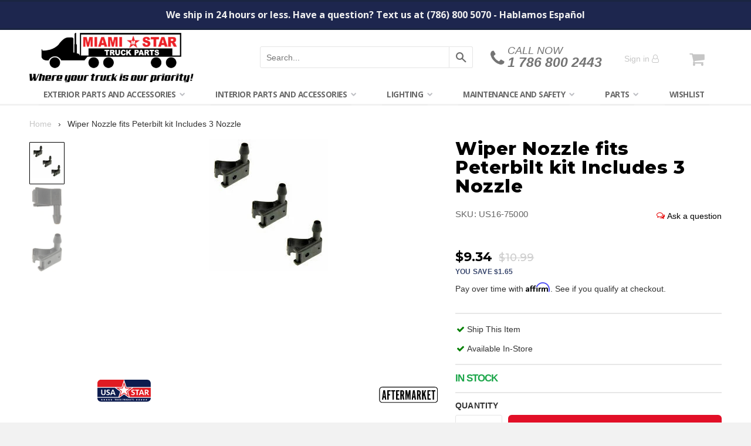

--- FILE ---
content_type: text/html; charset=utf-8
request_url: https://miamistar.com/products/wiper-nozzle-peterbilt
body_size: 39334
content:















<!DOCTYPE html>
<!--[if IE 8]><html class="no-js lt-ie9" lang="en"> <![endif]-->
<!--[if IE 9 ]><html class="ie9 no-js"> <![endif]-->
<!--[if (gt IE 9)|!(IE)]><!--> <html class="no-js"> <!--<![endif]-->
<head>
  <meta name="p:domain_verify" content="882aabd19143d5c6b4ca7b3ead8f4b21"/>
  <meta name="msvalidate.01" content="99EF4ADF5302DC93590A02605587932D" />
  <meta name="facebook-domain-verification" content="u69f1ve5amq9wdkz1yvivludcjpzc3" />
  <!-- Global site tag (gtag.js) - Google Ads: 967016346 -->
<script async src="https://www.googletagmanager.com/gtag/js?id=AW-967016346"></script>
<script>
  window.dataLayer = window.dataLayer || [];
  function gtag(){dataLayer.push(arguments);}
  gtag('js', new Date());

  gtag('config', 'AW-967016346');
</script>

  
  <meta charset="utf-8">
<meta http-equiv="X-UA-Compatible" content="IE=edge,chrome=1">


  <link rel="shortcut icon" href="//miamistar.com/cdn/shop/t/28/assets/favicon.png?v=96884390301348823101585240069" type="image/png" />






<title>
Wiper Nozzle fits Peterbilt kit Includes 3 Nozzle &ndash; MiamiStar.com
</title>



<!-- Helpers ================================================== -->
<!-- /snippets/social-meta-tags.liquid -->


  <meta property="og:type" content="product">
  <meta property="og:title" content="Wiper Nozzle fits Peterbilt kit Includes 3 Nozzle">
  
    <meta property="og:image" content="http://miamistar.com/cdn/shop/products/924-5403-007_grande.jpg?v=1624722699">
    <meta property="og:image:secure_url" content="https://miamistar.com/cdn/shop/products/924-5403-007_grande.jpg?v=1624722699">
  
    <meta property="og:image" content="http://miamistar.com/cdn/shop/products/924-5403-001_9524de49-ae58-4025-9a12-25f543945241_grande.jpg?v=1624722699">
    <meta property="og:image:secure_url" content="https://miamistar.com/cdn/shop/products/924-5403-001_9524de49-ae58-4025-9a12-25f543945241_grande.jpg?v=1624722699">
  
    <meta property="og:image" content="http://miamistar.com/cdn/shop/products/s-l225_2cc28ecb-d26e-4de5-b1fa-875f3c09c43f_grande.jpg?v=1624722699">
    <meta property="og:image:secure_url" content="https://miamistar.com/cdn/shop/products/s-l225_2cc28ecb-d26e-4de5-b1fa-875f3c09c43f_grande.jpg?v=1624722699">
  
  <meta property="og:description" content="">
  <meta property="og:price:amount" content="9.34">
  <meta property="og:price:currency" content="USD">

<meta property="og:url" content="https://miamistar.com/products/wiper-nozzle-peterbilt">
<meta property="og:site_name" content="MiamiStar.com">



  <meta name="twitter:site" content="@miamistartrucks">


  <meta name="twitter:card" content="summary">


  <meta name="twitter:title" content="Wiper Nozzle fits Peterbilt kit Includes 3 Nozzle">
  <meta name="twitter:description" content="">
  <meta name="twitter:image" content="https://miamistar.com/cdn/shop/products/s-l225_2cc28ecb-d26e-4de5-b1fa-875f3c09c43f_grande.jpg?v=1624722699">
  <meta name="twitter:image:width" content="600">
  <meta name="twitter:image:height" content="600">


<link rel="canonical" href="https://miamistar.com/products/wiper-nozzle-peterbilt">
<meta name="viewport" content="width=device-width, initial-scale=1.0, shrink-to-fit=no, maximum-scale=1.0, user-scalable=no" />
<meta name="theme-color" content="#c6c6c6">
<meta name="google-site-verification" content="T4WWWNZT4gVpUV-NPVjVXzCp6qXqOtv0nXkGiPTwYKo" />

  <link href="//miamistar.com/cdn/shop/t/28/assets/flipclock.css?v=145725207276406198391529532925" rel="stylesheet" type="text/css" media="all" />
<link href="//miamistar.com/cdn/shop/t/28/assets/photos_plugins.css?v=167683439359961989761696249191" rel="stylesheet" type="text/css" media="all" />
<link href="//miamistar.com/cdn/shop/t/28/assets/timber.scss.css?v=30935113672985366751731762603" rel="stylesheet" type="text/css" media="all" />
<link href="//miamistar.com/cdn/shop/t/28/assets/miamistar.scss.css?v=61255691262905223811696249191" rel="stylesheet" type="text/css" media="all" />
<link href="https://fonts.googleapis.com/css?family=Open+Sans:300,400,600i,700" rel="stylesheet">


  <link href="//miamistar.com/cdn/shop/t/28/assets/vendor.css?v=143576885459090543771529534248" rel="stylesheet" type="text/css" media="all" />

  
  <script>window.performance && window.performance.mark && window.performance.mark('shopify.content_for_header.start');</script><meta name="google-site-verification" content="ilDlkpqka6EtM0qhZBWmN_Jx35crQwlPnQFi3vj8bs8">
<meta id="shopify-digital-wallet" name="shopify-digital-wallet" content="/17500827/digital_wallets/dialog">
<meta name="shopify-checkout-api-token" content="b1ad74f47a699a555245af730f2f1a46">
<link rel="alternate" type="application/json+oembed" href="https://miamistar.com/products/wiper-nozzle-peterbilt.oembed">
<script async="async" src="/checkouts/internal/preloads.js?locale=en-US"></script>
<link rel="preconnect" href="https://shop.app" crossorigin="anonymous">
<script async="async" src="https://shop.app/checkouts/internal/preloads.js?locale=en-US&shop_id=17500827" crossorigin="anonymous"></script>
<script id="apple-pay-shop-capabilities" type="application/json">{"shopId":17500827,"countryCode":"US","currencyCode":"USD","merchantCapabilities":["supports3DS"],"merchantId":"gid:\/\/shopify\/Shop\/17500827","merchantName":"MiamiStar.com","requiredBillingContactFields":["postalAddress","email","phone"],"requiredShippingContactFields":["postalAddress","email","phone"],"shippingType":"shipping","supportedNetworks":["visa","masterCard","amex","discover","elo","jcb"],"total":{"type":"pending","label":"MiamiStar.com","amount":"1.00"},"shopifyPaymentsEnabled":true,"supportsSubscriptions":true}</script>
<script id="shopify-features" type="application/json">{"accessToken":"b1ad74f47a699a555245af730f2f1a46","betas":["rich-media-storefront-analytics"],"domain":"miamistar.com","predictiveSearch":true,"shopId":17500827,"locale":"en"}</script>
<script>var Shopify = Shopify || {};
Shopify.shop = "miamistar01.myshopify.com";
Shopify.locale = "en";
Shopify.currency = {"active":"USD","rate":"1.0"};
Shopify.country = "US";
Shopify.theme = {"name":"Miami Star | Production","id":31944966212,"schema_name":null,"schema_version":null,"theme_store_id":null,"role":"main"};
Shopify.theme.handle = "null";
Shopify.theme.style = {"id":null,"handle":null};
Shopify.cdnHost = "miamistar.com/cdn";
Shopify.routes = Shopify.routes || {};
Shopify.routes.root = "/";</script>
<script type="module">!function(o){(o.Shopify=o.Shopify||{}).modules=!0}(window);</script>
<script>!function(o){function n(){var o=[];function n(){o.push(Array.prototype.slice.apply(arguments))}return n.q=o,n}var t=o.Shopify=o.Shopify||{};t.loadFeatures=n(),t.autoloadFeatures=n()}(window);</script>
<script>
  window.ShopifyPay = window.ShopifyPay || {};
  window.ShopifyPay.apiHost = "shop.app\/pay";
  window.ShopifyPay.redirectState = null;
</script>
<script id="shop-js-analytics" type="application/json">{"pageType":"product"}</script>
<script defer="defer" async type="module" src="//miamistar.com/cdn/shopifycloud/shop-js/modules/v2/client.init-shop-cart-sync_D0dqhulL.en.esm.js"></script>
<script defer="defer" async type="module" src="//miamistar.com/cdn/shopifycloud/shop-js/modules/v2/chunk.common_CpVO7qML.esm.js"></script>
<script type="module">
  await import("//miamistar.com/cdn/shopifycloud/shop-js/modules/v2/client.init-shop-cart-sync_D0dqhulL.en.esm.js");
await import("//miamistar.com/cdn/shopifycloud/shop-js/modules/v2/chunk.common_CpVO7qML.esm.js");

  window.Shopify.SignInWithShop?.initShopCartSync?.({"fedCMEnabled":true,"windoidEnabled":true});

</script>
<script>
  window.Shopify = window.Shopify || {};
  if (!window.Shopify.featureAssets) window.Shopify.featureAssets = {};
  window.Shopify.featureAssets['shop-js'] = {"shop-cart-sync":["modules/v2/client.shop-cart-sync_D9bwt38V.en.esm.js","modules/v2/chunk.common_CpVO7qML.esm.js"],"init-fed-cm":["modules/v2/client.init-fed-cm_BJ8NPuHe.en.esm.js","modules/v2/chunk.common_CpVO7qML.esm.js"],"init-shop-email-lookup-coordinator":["modules/v2/client.init-shop-email-lookup-coordinator_pVrP2-kG.en.esm.js","modules/v2/chunk.common_CpVO7qML.esm.js"],"shop-cash-offers":["modules/v2/client.shop-cash-offers_CNh7FWN-.en.esm.js","modules/v2/chunk.common_CpVO7qML.esm.js","modules/v2/chunk.modal_DKF6x0Jh.esm.js"],"init-shop-cart-sync":["modules/v2/client.init-shop-cart-sync_D0dqhulL.en.esm.js","modules/v2/chunk.common_CpVO7qML.esm.js"],"init-windoid":["modules/v2/client.init-windoid_DaoAelzT.en.esm.js","modules/v2/chunk.common_CpVO7qML.esm.js"],"shop-toast-manager":["modules/v2/client.shop-toast-manager_1DND8Tac.en.esm.js","modules/v2/chunk.common_CpVO7qML.esm.js"],"pay-button":["modules/v2/client.pay-button_CFeQi1r6.en.esm.js","modules/v2/chunk.common_CpVO7qML.esm.js"],"shop-button":["modules/v2/client.shop-button_Ca94MDdQ.en.esm.js","modules/v2/chunk.common_CpVO7qML.esm.js"],"shop-login-button":["modules/v2/client.shop-login-button_DPYNfp1Z.en.esm.js","modules/v2/chunk.common_CpVO7qML.esm.js","modules/v2/chunk.modal_DKF6x0Jh.esm.js"],"avatar":["modules/v2/client.avatar_BTnouDA3.en.esm.js"],"shop-follow-button":["modules/v2/client.shop-follow-button_BMKh4nJE.en.esm.js","modules/v2/chunk.common_CpVO7qML.esm.js","modules/v2/chunk.modal_DKF6x0Jh.esm.js"],"init-customer-accounts-sign-up":["modules/v2/client.init-customer-accounts-sign-up_CJXi5kRN.en.esm.js","modules/v2/client.shop-login-button_DPYNfp1Z.en.esm.js","modules/v2/chunk.common_CpVO7qML.esm.js","modules/v2/chunk.modal_DKF6x0Jh.esm.js"],"init-shop-for-new-customer-accounts":["modules/v2/client.init-shop-for-new-customer-accounts_BoBxkgWu.en.esm.js","modules/v2/client.shop-login-button_DPYNfp1Z.en.esm.js","modules/v2/chunk.common_CpVO7qML.esm.js","modules/v2/chunk.modal_DKF6x0Jh.esm.js"],"init-customer-accounts":["modules/v2/client.init-customer-accounts_DCuDTzpR.en.esm.js","modules/v2/client.shop-login-button_DPYNfp1Z.en.esm.js","modules/v2/chunk.common_CpVO7qML.esm.js","modules/v2/chunk.modal_DKF6x0Jh.esm.js"],"checkout-modal":["modules/v2/client.checkout-modal_U_3e4VxF.en.esm.js","modules/v2/chunk.common_CpVO7qML.esm.js","modules/v2/chunk.modal_DKF6x0Jh.esm.js"],"lead-capture":["modules/v2/client.lead-capture_DEgn0Z8u.en.esm.js","modules/v2/chunk.common_CpVO7qML.esm.js","modules/v2/chunk.modal_DKF6x0Jh.esm.js"],"shop-login":["modules/v2/client.shop-login_CoM5QKZ_.en.esm.js","modules/v2/chunk.common_CpVO7qML.esm.js","modules/v2/chunk.modal_DKF6x0Jh.esm.js"],"payment-terms":["modules/v2/client.payment-terms_BmrqWn8r.en.esm.js","modules/v2/chunk.common_CpVO7qML.esm.js","modules/v2/chunk.modal_DKF6x0Jh.esm.js"]};
</script>
<script>(function() {
  var isLoaded = false;
  function asyncLoad() {
    if (isLoaded) return;
    isLoaded = true;
    var urls = ["https:\/\/d3lxd5w6nevoo2.cloudfront.net\/skutally_price_lists.js?shop=miamistar01.myshopify.com","https:\/\/js.smile.io\/v1\/smile-shopify.js?shop=miamistar01.myshopify.com","https:\/\/cdn1.stamped.io\/files\/widget.min.js?shop=miamistar01.myshopify.com","https:\/\/cdn-bundler.nice-team.net\/app\/js\/bundler.js?shop=miamistar01.myshopify.com","https:\/\/services.nofraud.com\/js\/device.js?shop=miamistar01.myshopify.com","https:\/\/cdn-app.cart-bot.net\/public\/js\/append.js?shop=miamistar01.myshopify.com","https:\/\/d3p29gcwgas9m8.cloudfront.net\/assets\/js\/index.js?shop=miamistar01.myshopify.com","https:\/\/iis.intercom.io\/\/widget.js?shop=miamistar01.myshopify.com","https:\/\/wishlists-scripts.esc-apps-cdn.com\/miamistar01.myshopify.com.js?shop=miamistar01.myshopify.com","https:\/\/na.shgcdn3.com\/pixel-collector.js?shop=miamistar01.myshopify.com"];
    for (var i = 0; i < urls.length; i++) {
      var s = document.createElement('script');
      s.type = 'text/javascript';
      s.async = true;
      s.src = urls[i];
      var x = document.getElementsByTagName('script')[0];
      x.parentNode.insertBefore(s, x);
    }
  };
  if(window.attachEvent) {
    window.attachEvent('onload', asyncLoad);
  } else {
    window.addEventListener('load', asyncLoad, false);
  }
})();</script>
<script id="__st">var __st={"a":17500827,"offset":-18000,"reqid":"1c99bb3f-7dcd-4ac4-be0a-426bd2808b09-1764302952","pageurl":"miamistar.com\/products\/wiper-nozzle-peterbilt","u":"f84ec611d774","p":"product","rtyp":"product","rid":8541790801};</script>
<script>window.ShopifyPaypalV4VisibilityTracking = true;</script>
<script id="captcha-bootstrap">!function(){'use strict';const t='contact',e='account',n='new_comment',o=[[t,t],['blogs',n],['comments',n],[t,'customer']],c=[[e,'customer_login'],[e,'guest_login'],[e,'recover_customer_password'],[e,'create_customer']],r=t=>t.map((([t,e])=>`form[action*='/${t}']:not([data-nocaptcha='true']) input[name='form_type'][value='${e}']`)).join(','),a=t=>()=>t?[...document.querySelectorAll(t)].map((t=>t.form)):[];function s(){const t=[...o],e=r(t);return a(e)}const i='password',u='form_key',d=['recaptcha-v3-token','g-recaptcha-response','h-captcha-response',i],f=()=>{try{return window.sessionStorage}catch{return}},m='__shopify_v',_=t=>t.elements[u];function p(t,e,n=!1){try{const o=window.sessionStorage,c=JSON.parse(o.getItem(e)),{data:r}=function(t){const{data:e,action:n}=t;return t[m]||n?{data:e,action:n}:{data:t,action:n}}(c);for(const[e,n]of Object.entries(r))t.elements[e]&&(t.elements[e].value=n);n&&o.removeItem(e)}catch(o){console.error('form repopulation failed',{error:o})}}const l='form_type',E='cptcha';function T(t){t.dataset[E]=!0}const w=window,h=w.document,L='Shopify',v='ce_forms',y='captcha';let A=!1;((t,e)=>{const n=(g='f06e6c50-85a8-45c8-87d0-21a2b65856fe',I='https://cdn.shopify.com/shopifycloud/storefront-forms-hcaptcha/ce_storefront_forms_captcha_hcaptcha.v1.5.2.iife.js',D={infoText:'Protected by hCaptcha',privacyText:'Privacy',termsText:'Terms'},(t,e,n)=>{const o=w[L][v],c=o.bindForm;if(c)return c(t,g,e,D).then(n);var r;o.q.push([[t,g,e,D],n]),r=I,A||(h.body.append(Object.assign(h.createElement('script'),{id:'captcha-provider',async:!0,src:r})),A=!0)});var g,I,D;w[L]=w[L]||{},w[L][v]=w[L][v]||{},w[L][v].q=[],w[L][y]=w[L][y]||{},w[L][y].protect=function(t,e){n(t,void 0,e),T(t)},Object.freeze(w[L][y]),function(t,e,n,w,h,L){const[v,y,A,g]=function(t,e,n){const i=e?o:[],u=t?c:[],d=[...i,...u],f=r(d),m=r(i),_=r(d.filter((([t,e])=>n.includes(e))));return[a(f),a(m),a(_),s()]}(w,h,L),I=t=>{const e=t.target;return e instanceof HTMLFormElement?e:e&&e.form},D=t=>v().includes(t);t.addEventListener('submit',(t=>{const e=I(t);if(!e)return;const n=D(e)&&!e.dataset.hcaptchaBound&&!e.dataset.recaptchaBound,o=_(e),c=g().includes(e)&&(!o||!o.value);(n||c)&&t.preventDefault(),c&&!n&&(function(t){try{if(!f())return;!function(t){const e=f();if(!e)return;const n=_(t);if(!n)return;const o=n.value;o&&e.removeItem(o)}(t);const e=Array.from(Array(32),(()=>Math.random().toString(36)[2])).join('');!function(t,e){_(t)||t.append(Object.assign(document.createElement('input'),{type:'hidden',name:u})),t.elements[u].value=e}(t,e),function(t,e){const n=f();if(!n)return;const o=[...t.querySelectorAll(`input[type='${i}']`)].map((({name:t})=>t)),c=[...d,...o],r={};for(const[a,s]of new FormData(t).entries())c.includes(a)||(r[a]=s);n.setItem(e,JSON.stringify({[m]:1,action:t.action,data:r}))}(t,e)}catch(e){console.error('failed to persist form',e)}}(e),e.submit())}));const S=(t,e)=>{t&&!t.dataset[E]&&(n(t,e.some((e=>e===t))),T(t))};for(const o of['focusin','change'])t.addEventListener(o,(t=>{const e=I(t);D(e)&&S(e,y())}));const B=e.get('form_key'),M=e.get(l),P=B&&M;t.addEventListener('DOMContentLoaded',(()=>{const t=y();if(P)for(const e of t)e.elements[l].value===M&&p(e,B);[...new Set([...A(),...v().filter((t=>'true'===t.dataset.shopifyCaptcha))])].forEach((e=>S(e,t)))}))}(h,new URLSearchParams(w.location.search),n,t,e,['guest_login'])})(!0,!0)}();</script>
<script integrity="sha256-52AcMU7V7pcBOXWImdc/TAGTFKeNjmkeM1Pvks/DTgc=" data-source-attribution="shopify.loadfeatures" defer="defer" src="//miamistar.com/cdn/shopifycloud/storefront/assets/storefront/load_feature-81c60534.js" crossorigin="anonymous"></script>
<script crossorigin="anonymous" defer="defer" src="//miamistar.com/cdn/shopifycloud/storefront/assets/shopify_pay/storefront-65b4c6d7.js?v=20250812"></script>
<script data-source-attribution="shopify.dynamic_checkout.dynamic.init">var Shopify=Shopify||{};Shopify.PaymentButton=Shopify.PaymentButton||{isStorefrontPortableWallets:!0,init:function(){window.Shopify.PaymentButton.init=function(){};var t=document.createElement("script");t.src="https://miamistar.com/cdn/shopifycloud/portable-wallets/latest/portable-wallets.en.js",t.type="module",document.head.appendChild(t)}};
</script>
<script data-source-attribution="shopify.dynamic_checkout.buyer_consent">
  function portableWalletsHideBuyerConsent(e){var t=document.getElementById("shopify-buyer-consent"),n=document.getElementById("shopify-subscription-policy-button");t&&n&&(t.classList.add("hidden"),t.setAttribute("aria-hidden","true"),n.removeEventListener("click",e))}function portableWalletsShowBuyerConsent(e){var t=document.getElementById("shopify-buyer-consent"),n=document.getElementById("shopify-subscription-policy-button");t&&n&&(t.classList.remove("hidden"),t.removeAttribute("aria-hidden"),n.addEventListener("click",e))}window.Shopify?.PaymentButton&&(window.Shopify.PaymentButton.hideBuyerConsent=portableWalletsHideBuyerConsent,window.Shopify.PaymentButton.showBuyerConsent=portableWalletsShowBuyerConsent);
</script>
<script data-source-attribution="shopify.dynamic_checkout.cart.bootstrap">document.addEventListener("DOMContentLoaded",(function(){function t(){return document.querySelector("shopify-accelerated-checkout-cart, shopify-accelerated-checkout")}if(t())Shopify.PaymentButton.init();else{new MutationObserver((function(e,n){t()&&(Shopify.PaymentButton.init(),n.disconnect())})).observe(document.body,{childList:!0,subtree:!0})}}));
</script>
<link id="shopify-accelerated-checkout-styles" rel="stylesheet" media="screen" href="https://miamistar.com/cdn/shopifycloud/portable-wallets/latest/accelerated-checkout-backwards-compat.css" crossorigin="anonymous">
<style id="shopify-accelerated-checkout-cart">
        #shopify-buyer-consent {
  margin-top: 1em;
  display: inline-block;
  width: 100%;
}

#shopify-buyer-consent.hidden {
  display: none;
}

#shopify-subscription-policy-button {
  background: none;
  border: none;
  padding: 0;
  text-decoration: underline;
  font-size: inherit;
  cursor: pointer;
}

#shopify-subscription-policy-button::before {
  box-shadow: none;
}

      </style>

<script>window.performance && window.performance.mark && window.performance.mark('shopify.content_for_header.end');</script>
  





  <script type="text/javascript">
    
      window.__shgMoneyFormat = window.__shgMoneyFormat || {"USD":{"currency":"USD","currency_symbol":"$","currency_symbol_location":"left","decimal_places":2,"decimal_separator":".","thousands_separator":","}};
    
    window.__shgCurrentCurrencyCode = window.__shgCurrentCurrencyCode || {
      currency: "USD",
      currency_symbol: "$",
      decimal_separator: ".",
      thousands_separator: ",",
      decimal_places: 2,
      currency_symbol_location: "left"
    };
  </script>




  

  <!-- Google Tag Manager -->
<!-- Global site tag (gtag.js) - Google Analytics -->
<script async src="https://www.googletagmanager.com/gtag/js?id=UA-39158345-2"></script>
<script>
window.dataLayer = window.dataLayer || [];
function gtag(){dataLayer.push(arguments);}
gtag('js', new Date());
gtag('config', 'UA-39158345-2');
</script><!-- End Google Tag Manager -->

<!-- /snippets/oldIE-js.liquid -->


<!--[if lt IE 9]>
<script src="//cdnjs.cloudflare.com/ajax/libs/html5shiv/3.7.2/html5shiv.min.js" type="text/javascript"></script>
<script src="//miamistar.com/cdn/shop/t/28/assets/respond.min.js?v=52248677837542619231529532919" type="text/javascript"></script>
<link href="//miamistar.com/cdn/shop/t/28/assets/respond-proxy.html" id="respond-proxy" rel="respond-proxy" />
<link href="//miamistar.com/search?q=d5d8d39a9c28b24cba62e057a0cace09" id="respond-redirect" rel="respond-redirect" />
<script src="//miamistar.com/search?q=d5d8d39a9c28b24cba62e057a0cace09" type="text/javascript"></script>
<![endif]-->



<script src="//ajax.googleapis.com/ajax/libs/jquery/1.12.4/jquery.min.js" type="text/javascript"></script>
<script src="//miamistar.com/cdn/shop/t/28/assets/lazysizes.min.js?v=103527812519802870601529532914" type="text/javascript"></script>
<script src="//miamistar.com/cdn/shop/t/28/assets/application.js?v=168281910044157131411634827415" type="text/javascript"></script>

<!-- Algolia head -->
<script type="text/template" id="template_algolia_money_format">${{amount}}
</script>
<script type="text/template" id="template_algolia_autocomplete"><div class="
  aa-columns-container

  [[# with.articles ]] aa-with-articles [[/ with.articles ]]
  [[^ with.articles ]] aa-without-articles [[/ with.articles ]]

  [[# with.collections ]] aa-with-collections [[/ with.collections ]]
  [[^ with.collections ]] aa-without-collections [[/ with.collections ]]

  [[# with.poweredBy ]] aa-with-powered-by [[/ with.poweredBy ]]
  [[^ with.poweredBy ]] aa-without-powered-by [[/ with.poweredBy ]]

  [[# with.products ]] aa-with-products [[/ with.products ]]
  [[^ with.products ]] aa-without-products [[/ with.products ]]
">
  <div class="aa-dataset-products aa-right-column"></div>

  <div class="aa-left-column">
    <div class="aa-collections">
      <div class="aa-collections-header">
        Collections
      </div>
      <div class="aa-dataset-collections"></div>
    </div>

    <div class="aa-articles">
      <div class="aa-articles-header">
        Blog posts
      </div>
      <div class="aa-dataset-articles"></div>
    </div>

    <div class="aa-powered-by">
      <a
        class="aa-powered-by-logo"
        href="https://www.algolia.com/?utm_source=shopify&utm_medium=link&utm_campaign=autocomplete-[[ storeName ]]"
      ></a>
    </div>
  </div>
</div>
</script>
<script type="text/template" id="template_algolia_autocomplete.css">.algolia-autocomplete {
  box-sizing: border-box;

  background: white;
  border: 1px solid #CCC;
  border-top: 2px solid [[ colors.main ]];

  z-index: 10000 !important;

  color: black;

  text-align: left;
}

.aa-dropdown-menu .aa-highlight {
  color: black;
  font-weight: bold;
}

.aa-dropdown-menu .aa-cursor {
  cursor: pointer;
  background: #f8f8f8;
}

/* Resets */
.aa-dropdown-menu div,
.aa-dropdown-menu p,
.aa-dropdown-menu span,
.aa-dropdown-menu a {
  box-sizing: border-box;

  margin: 0;
  padding: 0;

  line-height: 1;
  font-size: initial;
}

/* Links */
.aa-dropdown-menu a,
.aa-dropdown-menu a:hover,
.aa-dropdown-menu a:focus,
.aa-dropdown-menu a:active {
  font-weight: initial;
  font-style: initial;
  text-decoration: initial;

  color: [[ colors.main ]];
}

.aa-dropdown-menu a:hover,
.aa-dropdown-menu a:focus,
.aa-dropdown-menu a:active {
  text-decoration: underline;
}

/* Column layout */
.aa-dropdown-menu .aa-left-column,
.aa-dropdown-menu .aa-right-column {
  position: relative;

  padding: 24px 24px 0 24px;
}

.aa-dropdown-menu-size-xs .aa-left-column,
.aa-dropdown-menu-size-xs .aa-right-column,
.aa-dropdown-menu-size-sm .aa-left-column,
.aa-dropdown-menu-size-sm .aa-right-column {
  padding: 24px 12px 0 12px;
}

.aa-dropdown-menu .aa-with-powered-by .aa-left-column {
  padding-bottom: 48px;
}

.aa-dropdown-menu-size-xs .aa-left-column,
.aa-dropdown-menu-size-sm .aa-left-column {
  padding-top: 0;
  padding-bottom: 32px;
}

.aa-dropdown-menu-size-xs .aa-without-powered-by .aa-left-column,
.aa-dropdown-menu-size-sm .aa-without-powered-by .aa-left-column {
  padding-bottom: 0;
}

.aa-dropdown-menu-size-lg .aa-columns-container {
  direction: rtl;

  width: 100%;

  display: table;
  table-layout: fixed;
}

.aa-dropdown-menu-size-lg .aa-left-column,
.aa-dropdown-menu-size-lg .aa-right-column {
  display: table-cell;
  direction: ltr;
  vertical-align: top;
}

.aa-dropdown-menu-size-lg .aa-left-column {
  width: 30%;
}

.aa-dropdown-menu-size-lg .aa-without-articles.aa-without-collections .aa-left-column {
  display: none;
}

.aa-dropdown-menu-size-lg .aa-without-products .aa-left-column {
  width: 100%;
}

.aa-dropdown-menu-size-lg .aa-right-column {
  width: 70%;
  border-left: 1px solid #ebebeb;

  padding-bottom: 64px;
}

.aa-dropdown-menu-size-lg .aa-without-articles.aa-without-collections .aa-right-column {
  width: 100%;
  border-left: none;
}

.aa-dropdown-menu-size-lg .aa-without-products .aa-right-column {
  display: none;
}

/* Products group */
.aa-dropdown-menu .aa-dataset-products .aa-suggestions:after {
  content: '';
  display: block;
  clear: both;
}

.aa-dropdown-menu .aa-without-products .aa-dataset-products {
  display: none;
}

.aa-dropdown-menu .aa-products-empty {
  margin-bottom: 16px;
}

.aa-dropdown-menu .aa-products-empty .aa-no-result {
  color: [[ colors.secondary ]];
}

.aa-dropdown-menu .aa-products-empty .aa-see-all {
  margin-top: 8px;
}

/* Product */
.aa-dropdown-menu .aa-dataset-products .aa-suggestion {
  float: left;

  width: 50%;

  margin-bottom: 16px;
  margin-top: -4px; /* -$v_padding */
}

.aa-dropdown-menu-size-xs .aa-dataset-products .aa-suggestion,
.aa-dropdown-menu-size-sm .aa-dataset-products .aa-suggestion {
  width: 100%;
}

.aa-dropdown-menu .aa-product {
  position: relative;
  min-height: 56px; /* $img_size + 2 * $v_padding */

  padding: 4px 16px; /* $v_padding, $h_padding */
}

.aa-dropdown-menu .aa-product-picture {
  position: absolute;

  width: 48px; /* $img_size */
  height: 48px; /* $img_size */

  top: 4px; /* $v_padding */
  left: 16px; /* $h_padding */

  background-position: center center;
  background-size: contain;
  background-repeat: no-repeat;
}

.aa-dropdown-menu .aa-product-text {
  margin-left: 64px; /* $img_size + $h_padding */
}

.aa-dropdown-menu-size-xs .aa-product {
  padding: 4px;
}

.aa-dropdown-menu-size-xs .aa-product-picture {
  display: none;
}

.aa-dropdown-menu-size-xs .aa-product-text {
  margin: 0;
}

.aa-dropdown-menu .aa-product-info {
  font-size: 0.85em;
  color: [[ colors.secondary ]];
}

.aa-dropdown-menu .aa-product-info .aa-highlight {
  font-size: 1em;
}

.aa-dropdown-menu .aa-product-price {
  color: [[ colors.main ]];
}

.aa-dropdown-menu .aa-product-title,
.aa-dropdown-menu .aa-product-info {
  width: 100%;

  margin-top: -0.4em;

  white-space: nowrap;
  overflow: hidden;
  text-overflow: ellipsis;

  line-height: 1.5;
}

/* Collections & Articles */
.aa-dropdown-menu .aa-without-collections .aa-collections {
  display: none;
}

.aa-dropdown-menu .aa-without-articles .aa-articles {
  display: none;
}

.aa-dropdown-menu .aa-collections,
.aa-dropdown-menu .aa-articles {
  margin-bottom: 24px;
}

.aa-dropdown-menu .aa-collections-empty .aa-no-result,
.aa-dropdown-menu .aa-articles-empty .aa-no-result {
  opacity: 0.7;
}

.aa-dropdown-menu .aa-collections-header,
.aa-dropdown-menu .aa-articles-header {
  margin-bottom: 8px;

  text-transform: uppercase;
  font-weight: bold;
  font-size: 0.8em;

  color: [[ colors.secondary ]];
}

.aa-dropdown-menu .aa-collection,
.aa-dropdown-menu .aa-article {
  padding: 4px;
}

/* Footer */

.aa-dropdown-menu .aa-footer {
  display: block;

  width: 100%;

  position: absolute;
  left: 0;
  bottom: 0;

  padding: 16px 48px;

  background-color: #f8f8f8;
}

.aa-dropdown-menu-size-xs .aa-footer,
.aa-dropdown-menu-size-sm .aa-footer,
.aa-dropdown-menu-size-md .aa-footer {
  display: none;
}

/* Powered By */

.aa-dropdown-menu .aa-without-powered-by .aa-powered-by {
  display: none;
}

.aa-dropdown-menu .aa-powered-by {
  width: 100%;

  position: absolute;
  left: 0;
  bottom: 16px;

  text-align: center;
  font-size: 0.8em;
  color: [[ colors.secondary ]];
}

.aa-dropdown-menu .aa-powered-by-logo {
  display: inline-block;

  width: 142px;
  height: 24px;

  margin-bottom: -6px;

  background-position: center center;
  background-size: contain;
  background-repeat: no-repeat;
  background-image: url([data-uri]);
}
</script>
<script type="text/template" id="template_algolia_autocomplete_collection"><div class="aa-collection">
  <div class="aa-picture" style="background-image: url('[[# helpers.iconImage ]][[/ helpers.iconImage ]]')"></div>
  <div class="aa-text">
    <span class="aa-title">[[& _highlightResult.title.value ]]</span>
  </div>
</div>
</script>
<script type="text/template" id="template_algolia_autocomplete_collections_empty"><div class="aa-collections-empty">
  <div class="aa-no-result">
    No collection found
  </div>
</div>
</script>
<script type="text/template" id="template_algolia_autocomplete_article"><div class="aa-article">
  <div class="aa-text">
    <span class="aa-title">[[& _highlightResult.title.value ]]</span>
  </div>
</div>
</script>
<script type="text/template" id="template_algolia_autocomplete_articles_empty"><div class="aa-articles-empty">
  <div class="aa-no-result">
    No article found
  </div>
</div>
</script>
<script type="text/template" id="template_algolia_autocomplete_product"><div class="aa-product">
  <div class="aa-product-picture" style="background-image: url('[[# helpers.thumbImage ]][[/ helpers.thumbImage ]]')"></div>
  <div class="aa-product-text">
    <p class="aa-product-title">
      [[# helpers.fullHTMLTitle ]][[/ helpers.fullHTMLTitle ]]
    </p>
    <p class="aa-product-info">
      [[# product_type ]]
        [[& _highlightResult.product_type.value ]]
      [[/ product_type ]]
      [[# vendor ]]
        by [[& _highlightResult.vendor.value ]]
      [[/ vendor ]]
    </p>
    <p class="aa-product-price">
      [[# helpers.autocompletePrice ]][[/ helpers.autocompletePrice ]]
    </p>
  </div>
</div>
</script>
<script type="text/template" id="template_algolia_autocomplete_products_empty"><div class="aa-products-empty">
  <p class="aa-no-result">
    No result for query "[[ query ]]"
  </p>

  <p class="aa-see-all">
    <a href="/search?q=">
      See all products
    </a>
  </p>
</div>
</script>
<script type="text/template" id="template_algolia_autocomplete_footer"><div class="aa-footer">
  See all products
  <a class="aa-footer-link" href="/search?q=[[ query ]]">
    matching
    <span class="aa-query">
      "[[ query ]]"
    </span>
  </a>
  (<span class="aa-nbhits">[[# helpers.formatNumber ]][[ nbHits ]][[/ helpers.formatNumber ]]</span>)
</div>
</script>
<script type="text/template" id="template_algolia_instant_search"><div class="ais-page">
  <div class="ais-facets-button">
    Show filters
  </div>
  <div class="ais-facets">
      <div class="ais-current-refined-values-container"></div>
    [[# facets ]]
      <div class="ais-facet-[[ type ]] ais-facet-[[ name ]]"></div>
    [[/ facets ]]
  </div>
  <div class="ais-block">
    <div class="ais-input">
      <div class="ais-input--label">
        Current search
      </div>
      <div class="ais-search-box-container"></div>
      <div class="ais-input-button">
        <div class="ais-clear-input-icon"></div>
        <a title="Search by Algolia - Click to know more" href="https://www.algolia.com/?utm_source=shopify&utm_medium=link&utm_campaign=instantsearch-[[ storeName ]]">
          <div class="ais-algolia-icon"></div>
        </a>
      </div>
    </div>
    <div class="ais-search-header">
      <div class="ais-stats-container"></div>
      <div class="ais-change-display">
        <span class="ais-change-display-block ais-change-display-selected"><i class="fa fa-th-large"></i></span>
        <span class="ais-change-display-list"><i class="fa fa-th-list"></i></span>
      </div>
      <div class="ais-sort">
        Sort by
        <span class="ais-sort-orders-container"></span>
      </div>
    </div>
    <div class="ais-hits-container ais-results-as-block"></div>
    <div class="ais-pagination-container"></div>
  </div>
</div>
</script>
<script type="text/template" id="template_algolia_instant_search.css">.ais-page .aa-highlight {
  color: black;
  font-weight: bold;
}

/* Resets */
.ais-page div,
.ais-page p,
.ais-page span,
.ais-page a,
.ais-page ul,
.ais-page li,
.ais-page input {
  box-sizing: border-box;

  margin: 0;
  padding: 0;

  line-height: 1;
  font-size: initial;
}

/* Links */
.ais-page .ais-link,
.ais-page a,
.ais-page a:hover,
.ais-page a:focus,
.ais-page a:active {
  font-weight: initial;
  font-style: initial;
  text-decoration: initial;

  color: [[ colors.main ]];

  cursor: pointer;
}

.ais-page a:hover,
.ais-page a:focus,
.ais-page a:active,
.ais-page .ais-link:hover {
  text-decoration: underline;
}

/* Columns */
.ais-page .ais-facets {
  width: 25%;
  float: left;
  padding-right: 8px;
}

.ais-page .ais-block {
  width: 75%;
  float: right;
  padding-left: 8px;
}

.ais-results-size-xs .ais-page .ais-facets,
.ais-results-size-xs .ais-page .ais-block,
.ais-results-size-sm .ais-page .ais-facets,
.ais-results-size-sm .ais-page .ais-block {
  width: 100%;
  padding-left: 0px;
}

.ais-page .ais-pagination {
  clear: both;
}

/* Refine button */
.ais-page .ais-facets-button {
  display: none;

  margin: 16px 0;
  padding: 8px;

  border: 1px solid #e0e0e0;
  text-align: center;

  cursor: pointer;
}

.ais-results-size-xs .ais-page .ais-facets-button,
.ais-results-size-sm .ais-page .ais-facets-button {
  display: block;
}

.ais-results-size-xs .ais-page .ais-facets,
.ais-results-size-sm .ais-page .ais-facets {
  display: none;
}

.ais-results-size-xs .ais-page .ais-facets__shown,
.ais-results-size-sm .ais-page .ais-facets__shown {
  display: block;
}

/* Facets */
.ais-page .ais-facet {
  background: #F1F1F1;
  padding: 5px 15px;
  border-radius: 4px;
  margin-bottom: 15px;
}

.ais-page .ais-facet a,
.ais-page .ais-facet a:hover,
.ais-page .ais-facet a:focus,
.ais-page .ais-facet a:active {
  color: #666;
}

.ais-page .ais-facet--header {
  color: #606060;
  font-size: 0.9em;
  font-weight: 800;
  line-height: 1em;
  margin-top: 15px;
  text-transform: uppercase;
  width: 100%;
}

.ais-page .ais-facet--body {
  padding: 8px;
}

.ais-page .ais-facet--item {
  position: relative;
  width: 100%;

  padding: 6px 50px 6px 0;

  cursor: pointer;
}

.ais-facet-label-main {
  display: block;
    font-family: 'Open Sans', serif !important;
    font-weight: bold !important;
    color: #1b2642 !important;
    border-bottom: none;
    font-size: 15px !important;
    line-height: 1.5em;
    letter-spacing: -.2px;
    margin: 5px 0 !important;
    text-transform: uppercase;
    padding-left: 10px !important;
}

.ais-page .ais-facet--label {
  display: inline-block;
  margin-top: -0.15em;
  margin-bottom: -0.15em;

  width: 100%;

  cursor: pointer;

  line-height: 1.3;
  font-size: 14px;

  padding-left: 18px;
  text-indent: -18px;
}

.ais-page .ais-facet--count {
  [[# distinct ]]
    display: none;
  [[/ distinct ]]

  position: absolute;

  top: 6px;
  right: 0px;
  font-size: 12px;

  color: [[ colors.secondary ]];
}

.ais-page .ais-facet--active {
  font-weight: bold;
}

.ais-page .ais-facet--active, .ais-page .ais-facet--item:hover {
  color: [[ colors.main ]];
  font-weight: bold;
}

.ais-page .ais-facet--active .ais-facet--count, .ais-page .ais-facet--item:hover .ais-facet--count {
  color: [[ colors.main ]];
  font-weight: bold;
}

.ais-page .ais-current-refined-values {
  position: relative;
}

.ais-page .ais-current-refined-values--header {
  padding-right: 72px;
}

.ais-page .ais-current-refined-values--clear-all {
  position: absolute;

  top: 5px;
  right: 8px;
}

.ais-page .ais-current-refined-values--link {
  display: table;

  width: 100%;
  margin: 4px 0;

  border: 1px solid #e0e0e0;

  cursor: pointer;
}

.ais-page .ais-current-refined-values--link:before {
  content: '\2a2f';
  display: table-cell;
  vertical-align: middle;

  width: 0;
  padding: 4px 6px;

  background: #e0e0e0;
}

.ais-page .ais-current-refined-values--link div {
  display: inline;
}

.ais-page .ais-current-refined-values--link > div {
  display: table-cell;
  vertical-align: middle;

  margin-top: -0.15em;
  margin-bottom: -0.15em;
  padding: 4px 6px;

  background: #f4f4f4;

  width: 100%;
  max-width: 1px;

  white-space: nowrap;
  overflow: hidden;
  text-overflow: ellipsis;

  line-height: 1.3;
}

.ais-page .ais-current-refined-values--link:hover {
  text-decoration: none;
}

.ais-page .ais-current-refined-values--link:hover > div {
  text-decoration: line-through;
}

.ais-page .ais-current-refined-values--label {
  font-weight: bold;
}

.ais-page .ais-current-refined-values--count {
  display: none;
}

.ais-page .ais-range-slider--target {
  margin: 16px 16px 24px 16px;
  cursor: pointer;
}

.ais-page .ais-range-slider--tooltip {
  display: none;

  background: transparent;

  font-size: 0.8em;
}

.ais-page .ais-range-slider--connect {
  background: [[ colors.main ]];
}

.ais-page .ais-range-slider--handle {
  border-color: #ccc;
}

.ais-page .ais-range-slider--active .ais-range-slider--tooltip {
  display: block;
}

.ais-page .ais-range-slider--value {
  margin-left: -20px;
  padding-top: 15px;

  font-size: 0.8em;
}

/* Search box */

.ais-page .ais-input {
  display: table;
  width: 100%;

  border: 2px solid #4c566f;
  border-radius: 4px;
}

.ais-page .ais-input--label {
  display: table-cell;
  vertical-align: middle;

  width: 0;

  padding: 8px;
  padding-right: 24px;

  white-space: nowrap;
  color: white;
  background: #4c566f;

  font-family: "Open Sans", sans-serif;
  text-transform: uppercase;
}

.ais-results-size-xs .ais-page .ais-input--label {
  display: none;
}

.ais-page .ais-search-box-container {
  display: table-cell;
  width: 100%;
  vertical-align: middle;
}

.ais-page .ais-search-box--input {
  width: 100%;
  padding: 8px 16px 8px 4px;

  border: none;
}

.ais-page .ais-search-box--input::-ms-clear {
  display: none;
  width: 0;
  height: 0;
}

.ais-page .ais-search-box--input,
.ais-page .ais-search-box--input:focus {
  outline: 0;
  box-shadow: none;

  height: 32px;
  padding: 0 8px;
}

.ais-page .ais-input-button {
  display: table-cell;
  vertical-align: middle;

  width: 0;
  padding: 4px 8px;
}

.ais-page .ais-clear-input-icon,
.ais-page .ais-algolia-icon {
  background-size: contain;
  background-position: center center;
  background-repeat: no-repeat;

  cursor: pointer;
}

.ais-page .ais-clear-input-icon {
  display: none;

  width: 16px;
  height: 16px;

  background-image: url('[data-uri]');
}

.ais-page .ais-algolia-icon {
  width: 24px;
  height: 24px;

  background-image: url([data-uri]);
}

/* Search header */
.ais-page .ais-search-header {
  margin: 16px 0 8px 0;
  padding: 0.6em 0.9em 0.4em 0.9em;

  background: #f4f4f4;
  color: [[ colors.secondary ]];
}

.ais-page .ais-search-header:after {
  content: '';
  clear: both;
  display: block;
}

.ais-page .ais-search-header {
  font-size: 0.85em;
}

.ais-page .ais-search-header * {
  font-size: inherit;
  line-height: 1.6;
}

/* Stats */
.ais-page .ais-stats {
  float: left;
}

.ais-page .ais-stats--nb-results {
  font-weight: bold;
}

.ais-results-size-xs .ais-page .ais-stats {
  float: none;
}

/* Display mode */
.ais-page .ais-change-display {
  float: right;

  margin-left: 10px;

  cursor: pointer;
}

.ais-page .ais-change-display-block:hover,
.ais-page .ais-change-display-list:hover,
.ais-page .ais-change-display-selected {
  color: [[ colors.main ]];
}

/* Sort orders */
.ais-page .ais-sort {
  float: right;
}

.ais-results-size-xs .ais-page .ais-sort {
  float: none;
}

.ais-page .ais-sort-by-selector {
  display: inline-block;
  width: auto;
  min-width: 0;
  height: 1.6em;
  min-height: 0;

  padding: 0 0.4em;
  margin: 0;
  margin-top: -0.1em;

  cursor: pointer;
}

/* Hits */
.ais-page .ais-hits:after {
  content: '';
  clear: both;
  display: block;
}

.ais-page .ais-hit-empty {
  margin-top: 60px;
  text-align: center;
}

.ais-page .ais-highlight {
  position: relative;
  z-index: 1;

  font-weight: bold;
}

.ais-page .ais-highlight:before {
  content: '';
  position: absolute;

  z-index: -1;

  width: 100%;
  height: 100%;

  background: [[ colors.main ]];
  opacity: 0.1;
}

.ais-page .ais-hit {
  position: relative;
  float: left;
  margin: 8px 0 16px 0;
  cursor: pointer;
}

.ais-page .ais-hit:hover {
  border-color: [[ colors.main ]];
}

.ais-page .ais-hit--details * {
  width: 100%;

  margin-top: -0.15em;
  margin-bottom: -0.15em;

  white-space: nowrap;
  overflow: hidden;
  text-overflow: ellipsis;

  line-height: 1.3;
}

.ais-page .ais-hit--title {
  color: [[ colors.main ]];
}

.ais-page .ais-hit--subtitle {
  font-size: 0.9em;
  color: [[ colors.secondary ]];
}

.ais-page .ais-hit--subtitle * {
  font-size: inherit;
}

.ais-page .ais-hit--price {
  color: [[ colors.main ]];
}

.ais-page .ais-hit--price-striked {
  text-decoration: line-through;
  color: [[ colors.secondary ]];
}

.ais-page .ais-hit--price-striked span {
  color: [[ colors.main ]];
}

.ais-page .ais-hit--price-discount {
  color: [[ colors.secondary ]];
}

.ais-page .ais-hit--cart-button {
  display: inline-block;

  width: auto;
  padding: 8px 16px;
  margin-top: 8px;

  color: [[ colors.secondary ]];
  background: #e0e0e0;

  font-size: 0.9em;
  text-transform: uppercase;
}

.ais-page .ais-hit--cart-button:not(.ais-hit--cart-button__disabled):hover {
  background-color: [[ colors.main ]];
  color: white;
  text-decoration: none;
}

.ais-page .ais-hit--cart-button__disabled {
  background: #ccc;
}

.ais-page .ais-results-as-list .ais-hit {
  padding: 30px 25px; /* $v_padding $h_padding */
  width: 100%;
  min-height: 170px; /* $img_size + 2 * $v_padding */
}

.ais-page .ais-results-as-list .ais-hit--picture {
  position: absolute;
  top: 30px; /* $v_padding */
  left: 25px; /* $h_padding */
  width: 110px; /* $img_size */
  height: 110px; /* $img_size */
  background-position: center center;
  background-size: contain;
  background-repeat: no-repeat;
}

.ais-page .ais-results-as-list .ais-hit--details {
  margin-left: 160px; /* $img_size + 2 * $h_padding */
}

.ais-page .ais-results-as-block .ais-hit {
  padding: 0px; /* $v_padding $h_padding */

  text-align: center;
}

.ais-results-size-xs .ais-page .ais-results-as-block .ais-hit {
  width: 98%;
  margin-left: 2%;
}

.ais-results-size-sm .ais-page .ais-results-as-block .ais-hit,
.ais-results-size-md .ais-page .ais-results-as-block .ais-hit {
  width: 47.5%;
  margin-left: 5%;
}

.ais-results-size-sm .ais-page .ais-results-as-block > div > div:nth-of-type(2n + 1) .ais-hit,
.ais-results-size-md .ais-page .ais-results-as-block > div > div:nth-of-type(2n + 1) .ais-hit {
  margin-left: 0;
}

.ais-results-size-lg .ais-page .ais-results-as-block .ais-hit {
  width: 30%;
  margin-left: 5%;
}

.ais-results-size-lg .ais-page .ais-results-as-block > div > div:nth-of-type(3n + 1) .ais-hit {
  margin-left: 0;
}

.ais-page .ais-results-as-block .ais-hit--picture {
  position: absolute;
  top: 30px; /* $v_padding */
  left: 50%;
  margin-left: -55px; /* -$img_size / 2 */

  width: 110px; /* $img_size */
  height: 110px; /* $img_size */

  background-position: center center;
  background-size: contain;
  background-repeat: no-repeat;
}

.ais-page .ais-results-as-block .ais-hit--details {
  margin-top: 140px; /* $img_size + $v_padding */
}

/* Pagination */
.ais-pagination {
  text-align: center;
}

.ais-page .ais-pagination .ais-pagination--item {
  display: inline-block;
}

.ais-page .ais-pagination .ais-pagination--item__active .ais-pagination--link {
  border-color: [[ colors.main ]];
  border-width: 0 0 3px 0;
  border-style: solid;
}

.ais-page .ais-pagination .ais-pagination--link {
  display: inline-block;
  padding: 10px 12px;
  font-size: .9rem;
  line-height: 1em;
  color: #1b2441;
  font-weight: 600;
}
.ais-page .ais-pagination .ais-pagination--link:hover, .ais-page .ais-pagination .ais-pagination--link:focus {
  color: #394467;
  text-decoration: none;
}
.ais-page .ais-pagination .ais-pagination--item.ais-pagination--item__first:not(.ais-pagination--item__disabled) .ais-pagination--link,
.ais-page .ais-pagination .ais-pagination--item.ais-pagination--item__previous:not(.ais-pagination--item__disabled) .ais-pagination--link,
.ais-page .ais-pagination .ais-pagination--item.ais-pagination--item__next:not(.ais-pagination--item__disabled) .ais-pagination--link,
.ais-page .ais-pagination .ais-pagination--item.ais-pagination--item__last:not(.ais-pagination--item__disabled) .ais-pagination--link {
  background: #1b2441;
  color: #fff;
  margin-left: 5px;
}
</script>
<script type="text/template" id="template_algolia_instant_search_stats">[[# hasNoResults ]]
  No result found
[[/ hasNoResults ]]

[[# hasOneResult ]]
  <span class="ais-stats--nb-results">
    1 result found
  </span>
[[/ hasOneResult ]]

[[# hasManyResults ]]
  [[ start ]]-[[ end ]] out of
  <span class="ais-stats--nb-results">
    [[# helpers.formatNumber ]][[ nbHits ]][[/ helpers.formatNumber ]]
    results found
  </span>
[[/ hasManyResults ]]

in [[ processingTimeS ]]s
</script>
<script type="text/template" id="template_algolia_instant_search_facet_item"><label class="[[ cssClasses.label ]]">
  <input type="checkbox" class="[[ cssClasses.checkbox ]]" [[# isRefined ]]checked[[/ isRefined ]]/>
  [[ name ]]
  <span class="[[ cssClasses.count ]]">
    [[# helpers.formatNumber ]]
      [[ count ]]
    [[/ helpers.formatNumber ]]
  </span>
</label>
</script>
<script type="text/template" id="template_algolia_instant_search_current_refined_values_item">[[# label ]]
  <div class="ais-current-refined-values--label">[[ label ]]</div>[[^ operator ]]:[[/ operator]]
[[/ label ]]

[[# operator ]]
  [[& displayOperator ]]
  [[# helpers.formatNumber ]][[ name ]][[/ helpers.formatNumber ]]
[[/ operator ]]
[[^ operator ]]
  [[# exclude ]]-[[/ exclude ]][[ name ]]
[[/ operator ]]
</script>
<script type="text/template" id="template_algolia_instant_search_product"><div class="product-item-content" data-handle="[[ handle ]]" data-variant-id="[[ objectID ]]">
  <div class="product__with_image">
    <a href="/products/[[ handle ]]?variant=[[ objectID ]]" class="grid__image">
      <img class="lazyload blur-up" src="[[# helpers.mediumImage ]][[/ helpers.mediumImage ]]" data-src="[[# helpers.mediumImage ]][[/ helpers.mediumImage ]]" alt="[[# helpers.mediumImage ]][[/ helpers.mediumImage ]]">    
    </a>
    [[# helpers.productIsUsaStar ]][[/ helpers.productIsUsaStar ]] 
    [[# helpers.productIsRoadworks ]][[/ helpers.productIsRoadworks ]] 
  </div>
  <a class="product-name" href="/products/[[ handle ]]?variant=[[ objectID ]]" onclick="void(0)" title="[[# helpers.fullTitle ]][[/ helpers.fullTitle ]]">
    [[& _highlightResult.title.value ]]
  </a>
  <!-- <div class="product-rating">
    <span class="stamped-product-reviews-badge" data-id="[[ objectID ]]" style="display:block;">[[meta.stamped.badge]]</span>
  </div> -->
  <div class="product-price-and-stock">
    <div class="product-selling-price">
      <span class="sale-price">[[# helpers.instantsearchPrice ]][[/ helpers.instantsearchPrice ]]</span>
    </div>
    [[# helpers.productWithFreeShipping ]][[/ helpers.productWithFreeShipping ]]
    <div class="product-stock-indicator">
      <a href="/products/[[ handle ]]?variant=[[ objectID ]]" class="btn btn-success stock-indicator-btn [[# helpers.productStockIndicatorBtnClass ]][[/ helpers.productStockIndicatorBtnClass ]]">
        <span class="availability [[# helpers.productStockIndicatorAvailabilityClass ]][[/ helpers.productStockIndicatorAvailabilityClass ]]">
          [[# helpers.productStockIndicatorLabel ]][[/ helpers.productStockIndicatorLabel ]]
        </span>
      </a>
    </div>

    [[# sku ]]
      <div class="product-sku">SKU: [[& _highlightResult.sku.value ]]</div>
    [[/ sku ]]
  </div>

  [[# helpers.productBanner ]][[/ helpers.productBanner ]]
</div>
</script>
<script type="text/template" id="template_algolia_instant_search_no_result"><div class="ais-hit-empty">
  <div class="ais-hit-empty--title">No result found</div>
  <div class="ais-hit-empty--clears">Try
    <a class="ais-hit-empty--clear-filters ais-link">clearing filters</a>
    or
    <a class="ais-hit-empty--clear-input ais-link">changing your input</a>
  </div>
</div>
</script>

<link href="https://fonts.googleapis.com/css?family=Montserrat:300,400,500,700,800" rel="stylesheet">

<link href="//cdn.jsdelivr.net/instantsearch.js/1/instantsearch.min.css" rel="stylesheet" type="text/css" media="all" />
<script src="//polyfill-fastly.net/v2/polyfill.min.js" type="text/javascript"></script>
<script src="//cdn.jsdelivr.net/lodash/3.7.0/lodash.min.js" type="text/javascript"></script>
<script src="//cdn.jsdelivr.net/jquery/2/jquery.min.js" type="text/javascript"></script>
<script src="//cdn.jsdelivr.net/hogan.js/3/hogan.min.js" type="text/javascript"></script>
<script src="//cdn.jsdelivr.net/autocomplete.js/0.24.2/autocomplete.jquery.min.js" type="text/javascript"></script>
<script src="//cdn.jsdelivr.net/algoliasearch/3/algoliasearch.min.js" type="text/javascript"></script>
<script src="//cdn.jsdelivr.net/instantsearch.js/1/instantsearch.min.js" type="text/javascript"></script>
<script src="//miamistar.com/cdn/shop/t/28/assets/algolia_config.js?v=13982486883035424291699590543" type="text/javascript"></script>
<script src="//miamistar.com/cdn/shop/t/28/assets/algolia_init.js?v=146381387165791916681529532925" type="text/javascript"></script>
<script src="//miamistar.com/cdn/shop/t/28/assets/algolia_helpers.js?v=35371778050464306701750094486" type="text/javascript"></script>
<script src="//miamistar.com/cdn/shop/t/28/assets/algolia_autocomplete.js?v=116849732458580728991529532925" type="text/javascript"></script>
<script src="//miamistar.com/cdn/shop/t/28/assets/algolia_facets.js?v=74382492619574384771540937475" type="text/javascript"></script>
<script src="//miamistar.com/cdn/shop/t/28/assets/algolia_sort_orders.js?v=113551171080783163341529532925" type="text/javascript"></script>
<script src="//miamistar.com/cdn/shop/t/28/assets/algolia_instant_search.js?v=98778945315857500841553294191" type="text/javascript"></script>
<!-- /Algolia head -->

<script>
  _affirm_config = {
    public_api_key:  "3UCEBD77NX5H2Z6Z",
    script:          "https://cdn1.affirm.com/js/v2/affirm.js"
  };
  (function(l,g,m,e,a,f,b){var d,c=l[m]||{},h=document.createElement(f),n=document.getElementsByTagName(f)[0],k=function(a,b,c){return function(){a[b]._.push([c,arguments])}};c[e]=k(c,e,"set");d=c[e];c[a]={};c[a]._=[];d._=[];c[a][b]=k(c,a,b);a=0;for(b="set add save post open empty reset on off trigger ready setProduct".split(" ");a<b.length;a++)d[b[a]]=k(c,e,b[a]);a=0;for(b=["get","token","url","items"];a<b.length;a++)d[b[a]]=function(){};h.async=!0;h.src=g[f];n.parentNode.insertBefore(h,n);delete g[f];d(g);l[m]=c})(window,_affirm_config,"affirm","checkout","ui","script","ready");
</script>


<script type="text/template" id="template_blog_product_card"><div class="product-item">
  <div class="product-item-content">
    <div class="product-sku">[[ variant.sku ]]</div>

    <a href="[[ product.url ]]" target="_blank" class="grid__image">
      <img class="lazyload blur-up" data-src="[[ product.featured_image ]]" alt="[[ product.title ]]">
    </a>

    <div class="product-rating-and-inventory">
      <span class="stamped-product-reviews-badge" data-id="[[ product.id ]]" style="display:block;"></span>

      <div class="product-stock-indicator-container">
        [[#isAvailable]]
          <a href="[[ product.url ]]" target="_blank" class="btn btn-success stock-indicator-btn btn-in-stock">
            <span class="availability in-stock">In Stock</span>
          </a>
        [[/isAvailable]]
        [[^isAvailable]]
          <a href="[[ product.url ]]" target="_blank" class="btn btn-success stock-indicator-btn btn-out-of-stock">
            <span class="availability out-of-stock">Out Of Stock</span>
          </a>
        [[/isAvailable]]
      </div>
    </div>

    <a href="[[ product.url ]]" target="_blank" class="product-name">
      [[ product.title ]]
    </a>
    <div class="product-selling-price">
      [[#isRetailOnly]]
        <span class="sold-out">In Store Only</span>
      [[/isRetailOnly]]
      [[^isRetailOnly]]
        <span class="sale-price">[[ price ]]</span>

        [[#isOnSale]]
          <span class="original-price"><strike>[[ compare_at_price ]]</strike></span>
        [[/isOnSale]]
      [[/isRetailOnly]]
    </div>

    [[#isOnSale]]
      <div class="product-banner is--sale">Sale</div>
    [[/isOnSale]]
  </div>
</div>
</script>

<script src="//d3enctq8nuu8g4.cloudfront.net/js/detect.js?l=1&u=miamistar01"></script>
<script src="//3896e5e1b4e14a85a39b176665931f47.js.ubembed.com" async></script>

<script src="//miamistar.com/cdn/shop/t/28/assets/modernizr.min.js?v=137617515274177302221529532916" type="text/javascript"></script>
<script src="//miamistar.com/cdn/shop/t/28/assets/js.cookie.js?v=167521843623122310281529532914" type="text/javascript"></script>
<script src="//miamistar.com/cdn/shop/t/28/assets/jquery.dotdotdot.min.js?v=154627642944023427861529534209" type="text/javascript"></script>
<script src="//miamistar.com/cdn/shop/t/28/assets/flipclock.js?v=162755590346761843831529534268" type="text/javascript"></script>
<script src="//miamistar.com/cdn/shop/t/28/assets/photos_plugins.js?v=62826540109706889121529532918" type="text/javascript"></script>
<script src="//miamistar.com/cdn/shop/t/28/assets/jquery.easing.js?v=172541285191835633401529534232" type="text/javascript"></script>
<script src="//miamistar.com/cdn/shop/t/28/assets/jquery.scrollUp.min.js?v=20435986345430711711529534277" type="text/javascript"></script>

<script src="//use.fontawesome.com/de2bc59c04.js" type="text/javascript"></script>

<!-- //i don't know why this was commented//

  <script>window.miamistarInstagram = { accessToken: '228491543.1677ed0.f0fd5ade9cb74eea93fe7365c0124baf', userId: '228491543' }</script>

-->




  

<script type="text/javascript">
  
    window.SHG_CUSTOMER = null;
  
</script>







<!-- BEGIN app block: shopify://apps/seo-manager-venntov/blocks/seomanager/c54c366f-d4bb-4d52-8d2f-dd61ce8e7e12 --><!-- BEGIN app snippet: SEOManager4 -->
<meta name='seomanager' content='4.0.5' /> 


<script>
	function sm_htmldecode(str) {
		var txt = document.createElement('textarea');
		txt.innerHTML = str;
		return txt.value;
	}

	var venntov_title = sm_htmldecode("Wiper Nozzle fits Peterbilt kit Includes 3 Nozzle");
	var venntov_description = sm_htmldecode("");
	
	if (venntov_title != '') {
		document.title = venntov_title;	
	}
	else {
		document.title = "Wiper Nozzle fits Peterbilt kit Includes 3 Nozzle";	
	}

	if (document.querySelector('meta[name="description"]') == null) {
		var venntov_desc = document.createElement('meta');
		venntov_desc.name = "description";
		venntov_desc.content = venntov_description;
		var venntov_head = document.head;
		venntov_head.appendChild(venntov_desc);
	} else {
		document.querySelector('meta[name="description"]').setAttribute("content", venntov_description);
	}
</script>

<script>
	var venntov_robotVals = "index, follow, max-image-preview:large, max-snippet:-1, max-video-preview:-1";
	if (venntov_robotVals !== "") {
		document.querySelectorAll("[name='robots']").forEach(e => e.remove());
		var venntov_robotMeta = document.createElement('meta');
		venntov_robotMeta.name = "robots";
		venntov_robotMeta.content = venntov_robotVals;
		var venntov_head = document.head;
		venntov_head.appendChild(venntov_robotMeta);
	}
</script>

<script>
	var venntov_googleVals = "";
	if (venntov_googleVals !== "") {
		document.querySelectorAll("[name='google']").forEach(e => e.remove());
		var venntov_googleMeta = document.createElement('meta');
		venntov_googleMeta.name = "google";
		venntov_googleMeta.content = venntov_googleVals;
		var venntov_head = document.head;
		venntov_head.appendChild(venntov_googleMeta);
	}
	</script>
	<!-- JSON-LD support -->
			<script type="application/ld+json">
			{
				"@context": "https://schema.org",
				"@id": "https://miamistar.com/products/wiper-nozzle-peterbilt",
				"@type": "Product","sku": "US16-75000","mpn": "US16-75000","brand": {
					"@type": "Brand",
					"name": "MiamiStar.com"
				},
				"description": "",
				"url": "https://miamistar.com/products/wiper-nozzle-peterbilt",
				"name": "Wiper Nozzle fits Peterbilt kit Includes 3 Nozzle","image": "https://miamistar.com/cdn/shop/products/s-l225_2cc28ecb-d26e-4de5-b1fa-875f3c09c43f.jpg?v=1624722699&width=1024","offers": [{
							"@type": "Offer",
							"availability": "https://schema.org/InStock",
							"itemCondition": "https://schema.org/NewCondition",
							"priceCurrency": "USD",
							"price": "9.34",
							"priceValidUntil": "2026-11-27",
							"url": "https://miamistar.com/products/wiper-nozzle-peterbilt?variant=12171103600708",
							"checkoutPageURLTemplate": "https://miamistar.com/cart/add?id=12171103600708&quantity=1",
								"image": "https://miamistar.com/cdn/shop/products/s-l225_2cc28ecb-d26e-4de5-b1fa-875f3c09c43f.jpg?v=1624722699&width=1024",
							"mpn": "US16-75000",
								"sku": "US16-75000",
							"seller": {
								"@type": "Organization",
								"name": "MiamiStar.com"
							}
						}]}
			</script>
<script type="application/ld+json">
				{
					"@context": "http://schema.org",
					"@type": "BreadcrumbList",
					"name": "Breadcrumbs",
					"itemListElement": [{
							"@type": "ListItem",
							"position": 1,
							"name": "Wiper Nozzle fits Peterbilt kit Includes 3 Nozzle",
							"item": "https://miamistar.com/products/wiper-nozzle-peterbilt"
						}]
				}
				</script>
<!-- 524F4D20383A3331 --><!-- END app snippet -->

<!-- END app block --><script src="https://cdn.shopify.com/extensions/4bff5ccf-ba34-4433-8855-97906549b1e4/forms-2274/assets/shopify-forms-loader.js" type="text/javascript" defer="defer"></script>
<link href="https://monorail-edge.shopifysvc.com" rel="dns-prefetch">
<script>(function(){if ("sendBeacon" in navigator && "performance" in window) {try {var session_token_from_headers = performance.getEntriesByType('navigation')[0].serverTiming.find(x => x.name == '_s').description;} catch {var session_token_from_headers = undefined;}var session_cookie_matches = document.cookie.match(/_shopify_s=([^;]*)/);var session_token_from_cookie = session_cookie_matches && session_cookie_matches.length === 2 ? session_cookie_matches[1] : "";var session_token = session_token_from_headers || session_token_from_cookie || "";function handle_abandonment_event(e) {var entries = performance.getEntries().filter(function(entry) {return /monorail-edge.shopifysvc.com/.test(entry.name);});if (!window.abandonment_tracked && entries.length === 0) {window.abandonment_tracked = true;var currentMs = Date.now();var navigation_start = performance.timing.navigationStart;var payload = {shop_id: 17500827,url: window.location.href,navigation_start,duration: currentMs - navigation_start,session_token,page_type: "product"};window.navigator.sendBeacon("https://monorail-edge.shopifysvc.com/v1/produce", JSON.stringify({schema_id: "online_store_buyer_site_abandonment/1.1",payload: payload,metadata: {event_created_at_ms: currentMs,event_sent_at_ms: currentMs}}));}}window.addEventListener('pagehide', handle_abandonment_event);}}());</script>
<script id="web-pixels-manager-setup">(function e(e,d,r,n,o){if(void 0===o&&(o={}),!Boolean(null===(a=null===(i=window.Shopify)||void 0===i?void 0:i.analytics)||void 0===a?void 0:a.replayQueue)){var i,a;window.Shopify=window.Shopify||{};var t=window.Shopify;t.analytics=t.analytics||{};var s=t.analytics;s.replayQueue=[],s.publish=function(e,d,r){return s.replayQueue.push([e,d,r]),!0};try{self.performance.mark("wpm:start")}catch(e){}var l=function(){var e={modern:/Edge?\/(1{2}[4-9]|1[2-9]\d|[2-9]\d{2}|\d{4,})\.\d+(\.\d+|)|Firefox\/(1{2}[4-9]|1[2-9]\d|[2-9]\d{2}|\d{4,})\.\d+(\.\d+|)|Chrom(ium|e)\/(9{2}|\d{3,})\.\d+(\.\d+|)|(Maci|X1{2}).+ Version\/(15\.\d+|(1[6-9]|[2-9]\d|\d{3,})\.\d+)([,.]\d+|)( \(\w+\)|)( Mobile\/\w+|) Safari\/|Chrome.+OPR\/(9{2}|\d{3,})\.\d+\.\d+|(CPU[ +]OS|iPhone[ +]OS|CPU[ +]iPhone|CPU IPhone OS|CPU iPad OS)[ +]+(15[._]\d+|(1[6-9]|[2-9]\d|\d{3,})[._]\d+)([._]\d+|)|Android:?[ /-](13[3-9]|1[4-9]\d|[2-9]\d{2}|\d{4,})(\.\d+|)(\.\d+|)|Android.+Firefox\/(13[5-9]|1[4-9]\d|[2-9]\d{2}|\d{4,})\.\d+(\.\d+|)|Android.+Chrom(ium|e)\/(13[3-9]|1[4-9]\d|[2-9]\d{2}|\d{4,})\.\d+(\.\d+|)|SamsungBrowser\/([2-9]\d|\d{3,})\.\d+/,legacy:/Edge?\/(1[6-9]|[2-9]\d|\d{3,})\.\d+(\.\d+|)|Firefox\/(5[4-9]|[6-9]\d|\d{3,})\.\d+(\.\d+|)|Chrom(ium|e)\/(5[1-9]|[6-9]\d|\d{3,})\.\d+(\.\d+|)([\d.]+$|.*Safari\/(?![\d.]+ Edge\/[\d.]+$))|(Maci|X1{2}).+ Version\/(10\.\d+|(1[1-9]|[2-9]\d|\d{3,})\.\d+)([,.]\d+|)( \(\w+\)|)( Mobile\/\w+|) Safari\/|Chrome.+OPR\/(3[89]|[4-9]\d|\d{3,})\.\d+\.\d+|(CPU[ +]OS|iPhone[ +]OS|CPU[ +]iPhone|CPU IPhone OS|CPU iPad OS)[ +]+(10[._]\d+|(1[1-9]|[2-9]\d|\d{3,})[._]\d+)([._]\d+|)|Android:?[ /-](13[3-9]|1[4-9]\d|[2-9]\d{2}|\d{4,})(\.\d+|)(\.\d+|)|Mobile Safari.+OPR\/([89]\d|\d{3,})\.\d+\.\d+|Android.+Firefox\/(13[5-9]|1[4-9]\d|[2-9]\d{2}|\d{4,})\.\d+(\.\d+|)|Android.+Chrom(ium|e)\/(13[3-9]|1[4-9]\d|[2-9]\d{2}|\d{4,})\.\d+(\.\d+|)|Android.+(UC? ?Browser|UCWEB|U3)[ /]?(15\.([5-9]|\d{2,})|(1[6-9]|[2-9]\d|\d{3,})\.\d+)\.\d+|SamsungBrowser\/(5\.\d+|([6-9]|\d{2,})\.\d+)|Android.+MQ{2}Browser\/(14(\.(9|\d{2,})|)|(1[5-9]|[2-9]\d|\d{3,})(\.\d+|))(\.\d+|)|K[Aa][Ii]OS\/(3\.\d+|([4-9]|\d{2,})\.\d+)(\.\d+|)/},d=e.modern,r=e.legacy,n=navigator.userAgent;return n.match(d)?"modern":n.match(r)?"legacy":"unknown"}(),u="modern"===l?"modern":"legacy",c=(null!=n?n:{modern:"",legacy:""})[u],f=function(e){return[e.baseUrl,"/wpm","/b",e.hashVersion,"modern"===e.buildTarget?"m":"l",".js"].join("")}({baseUrl:d,hashVersion:r,buildTarget:u}),m=function(e){var d=e.version,r=e.bundleTarget,n=e.surface,o=e.pageUrl,i=e.monorailEndpoint;return{emit:function(e){var a=e.status,t=e.errorMsg,s=(new Date).getTime(),l=JSON.stringify({metadata:{event_sent_at_ms:s},events:[{schema_id:"web_pixels_manager_load/3.1",payload:{version:d,bundle_target:r,page_url:o,status:a,surface:n,error_msg:t},metadata:{event_created_at_ms:s}}]});if(!i)return console&&console.warn&&console.warn("[Web Pixels Manager] No Monorail endpoint provided, skipping logging."),!1;try{return self.navigator.sendBeacon.bind(self.navigator)(i,l)}catch(e){}var u=new XMLHttpRequest;try{return u.open("POST",i,!0),u.setRequestHeader("Content-Type","text/plain"),u.send(l),!0}catch(e){return console&&console.warn&&console.warn("[Web Pixels Manager] Got an unhandled error while logging to Monorail."),!1}}}}({version:r,bundleTarget:l,surface:e.surface,pageUrl:self.location.href,monorailEndpoint:e.monorailEndpoint});try{o.browserTarget=l,function(e){var d=e.src,r=e.async,n=void 0===r||r,o=e.onload,i=e.onerror,a=e.sri,t=e.scriptDataAttributes,s=void 0===t?{}:t,l=document.createElement("script"),u=document.querySelector("head"),c=document.querySelector("body");if(l.async=n,l.src=d,a&&(l.integrity=a,l.crossOrigin="anonymous"),s)for(var f in s)if(Object.prototype.hasOwnProperty.call(s,f))try{l.dataset[f]=s[f]}catch(e){}if(o&&l.addEventListener("load",o),i&&l.addEventListener("error",i),u)u.appendChild(l);else{if(!c)throw new Error("Did not find a head or body element to append the script");c.appendChild(l)}}({src:f,async:!0,onload:function(){if(!function(){var e,d;return Boolean(null===(d=null===(e=window.Shopify)||void 0===e?void 0:e.analytics)||void 0===d?void 0:d.initialized)}()){var d=window.webPixelsManager.init(e)||void 0;if(d){var r=window.Shopify.analytics;r.replayQueue.forEach((function(e){var r=e[0],n=e[1],o=e[2];d.publishCustomEvent(r,n,o)})),r.replayQueue=[],r.publish=d.publishCustomEvent,r.visitor=d.visitor,r.initialized=!0}}},onerror:function(){return m.emit({status:"failed",errorMsg:"".concat(f," has failed to load")})},sri:function(e){var d=/^sha384-[A-Za-z0-9+/=]+$/;return"string"==typeof e&&d.test(e)}(c)?c:"",scriptDataAttributes:o}),m.emit({status:"loading"})}catch(e){m.emit({status:"failed",errorMsg:(null==e?void 0:e.message)||"Unknown error"})}}})({shopId: 17500827,storefrontBaseUrl: "https://miamistar.com",extensionsBaseUrl: "https://extensions.shopifycdn.com/cdn/shopifycloud/web-pixels-manager",monorailEndpoint: "https://monorail-edge.shopifysvc.com/unstable/produce_batch",surface: "storefront-renderer",enabledBetaFlags: ["2dca8a86"],webPixelsConfigList: [{"id":"724598847","configuration":"{\"site_id\":\"2c2bc044-5505-433c-a19d-baca5abb2f79\",\"analytics_endpoint\":\"https:\\\/\\\/na.shgcdn3.com\"}","eventPayloadVersion":"v1","runtimeContext":"STRICT","scriptVersion":"695709fc3f146fa50a25299517a954f2","type":"APP","apiClientId":1158168,"privacyPurposes":["ANALYTICS","MARKETING","SALE_OF_DATA"],"dataSharingAdjustments":{"protectedCustomerApprovalScopes":["read_customer_personal_data"]}},{"id":"651657279","configuration":"{\"shopUrl\":\"miamistar01.myshopify.com\",\"apiUrl\":\"https:\\\/\\\/services.nofraud.com\"}","eventPayloadVersion":"v1","runtimeContext":"STRICT","scriptVersion":"0cf396a0daab06a8120b15747f89a0e3","type":"APP","apiClientId":1380557,"privacyPurposes":[],"dataSharingAdjustments":{"protectedCustomerApprovalScopes":["read_customer_address","read_customer_email","read_customer_name","read_customer_personal_data","read_customer_phone"]}},{"id":"346587199","configuration":"{\"config\":\"{\\\"pixel_id\\\":\\\"G-QN4W2KBGYP\\\",\\\"target_country\\\":\\\"US\\\",\\\"gtag_events\\\":[{\\\"type\\\":\\\"search\\\",\\\"action_label\\\":[\\\"G-QN4W2KBGYP\\\",\\\"AW-967016346\\\/K3ABCOT2w4oBEJr_jc0D\\\"]},{\\\"type\\\":\\\"begin_checkout\\\",\\\"action_label\\\":[\\\"G-QN4W2KBGYP\\\",\\\"AW-967016346\\\/ryq0COH2w4oBEJr_jc0D\\\"]},{\\\"type\\\":\\\"view_item\\\",\\\"action_label\\\":[\\\"G-QN4W2KBGYP\\\",\\\"AW-967016346\\\/fxW8CNv2w4oBEJr_jc0D\\\",\\\"MC-M8FD64NVTY\\\"]},{\\\"type\\\":\\\"purchase\\\",\\\"action_label\\\":[\\\"G-QN4W2KBGYP\\\",\\\"AW-967016346\\\/c1s6CNj2w4oBEJr_jc0D\\\",\\\"MC-M8FD64NVTY\\\"]},{\\\"type\\\":\\\"page_view\\\",\\\"action_label\\\":[\\\"G-QN4W2KBGYP\\\",\\\"AW-967016346\\\/0zzaCNX2w4oBEJr_jc0D\\\",\\\"MC-M8FD64NVTY\\\"]},{\\\"type\\\":\\\"add_payment_info\\\",\\\"action_label\\\":[\\\"G-QN4W2KBGYP\\\",\\\"AW-967016346\\\/lxVoCOf2w4oBEJr_jc0D\\\"]},{\\\"type\\\":\\\"add_to_cart\\\",\\\"action_label\\\":[\\\"G-QN4W2KBGYP\\\",\\\"AW-967016346\\\/NMvvCN72w4oBEJr_jc0D\\\"]}],\\\"enable_monitoring_mode\\\":false}\"}","eventPayloadVersion":"v1","runtimeContext":"OPEN","scriptVersion":"b2a88bafab3e21179ed38636efcd8a93","type":"APP","apiClientId":1780363,"privacyPurposes":[],"dataSharingAdjustments":{"protectedCustomerApprovalScopes":["read_customer_address","read_customer_email","read_customer_name","read_customer_personal_data","read_customer_phone"]}},{"id":"135364671","configuration":"{\"pixel_id\":\"449365641922544\",\"pixel_type\":\"facebook_pixel\",\"metaapp_system_user_token\":\"-\"}","eventPayloadVersion":"v1","runtimeContext":"OPEN","scriptVersion":"ca16bc87fe92b6042fbaa3acc2fbdaa6","type":"APP","apiClientId":2329312,"privacyPurposes":["ANALYTICS","MARKETING","SALE_OF_DATA"],"dataSharingAdjustments":{"protectedCustomerApprovalScopes":["read_customer_address","read_customer_email","read_customer_name","read_customer_personal_data","read_customer_phone"]}},{"id":"shopify-app-pixel","configuration":"{}","eventPayloadVersion":"v1","runtimeContext":"STRICT","scriptVersion":"0450","apiClientId":"shopify-pixel","type":"APP","privacyPurposes":["ANALYTICS","MARKETING"]},{"id":"shopify-custom-pixel","eventPayloadVersion":"v1","runtimeContext":"LAX","scriptVersion":"0450","apiClientId":"shopify-pixel","type":"CUSTOM","privacyPurposes":["ANALYTICS","MARKETING"]}],isMerchantRequest: false,initData: {"shop":{"name":"MiamiStar.com","paymentSettings":{"currencyCode":"USD"},"myshopifyDomain":"miamistar01.myshopify.com","countryCode":"US","storefrontUrl":"https:\/\/miamistar.com"},"customer":null,"cart":null,"checkout":null,"productVariants":[{"price":{"amount":9.34,"currencyCode":"USD"},"product":{"title":"Wiper Nozzle fits Peterbilt kit Includes 3 Nozzle","vendor":"MiamiStar.com","id":"8541790801","untranslatedTitle":"Wiper Nozzle fits Peterbilt kit Includes 3 Nozzle","url":"\/products\/wiper-nozzle-peterbilt","type":"Default"},"id":"12171103600708","image":{"src":"\/\/miamistar.com\/cdn\/shop\/products\/s-l225_2cc28ecb-d26e-4de5-b1fa-875f3c09c43f.jpg?v=1624722699"},"sku":"US16-75000","title":"US16-75000","untranslatedTitle":"US16-75000"}],"purchasingCompany":null},},"https://miamistar.com/cdn","ae1676cfwd2530674p4253c800m34e853cb",{"modern":"","legacy":""},{"shopId":"17500827","storefrontBaseUrl":"https:\/\/miamistar.com","extensionBaseUrl":"https:\/\/extensions.shopifycdn.com\/cdn\/shopifycloud\/web-pixels-manager","surface":"storefront-renderer","enabledBetaFlags":"[\"2dca8a86\"]","isMerchantRequest":"false","hashVersion":"ae1676cfwd2530674p4253c800m34e853cb","publish":"custom","events":"[[\"page_viewed\",{}],[\"product_viewed\",{\"productVariant\":{\"price\":{\"amount\":9.34,\"currencyCode\":\"USD\"},\"product\":{\"title\":\"Wiper Nozzle fits Peterbilt kit Includes 3 Nozzle\",\"vendor\":\"MiamiStar.com\",\"id\":\"8541790801\",\"untranslatedTitle\":\"Wiper Nozzle fits Peterbilt kit Includes 3 Nozzle\",\"url\":\"\/products\/wiper-nozzle-peterbilt\",\"type\":\"Default\"},\"id\":\"12171103600708\",\"image\":{\"src\":\"\/\/miamistar.com\/cdn\/shop\/products\/s-l225_2cc28ecb-d26e-4de5-b1fa-875f3c09c43f.jpg?v=1624722699\"},\"sku\":\"US16-75000\",\"title\":\"US16-75000\",\"untranslatedTitle\":\"US16-75000\"}}]]"});</script><script>
  window.ShopifyAnalytics = window.ShopifyAnalytics || {};
  window.ShopifyAnalytics.meta = window.ShopifyAnalytics.meta || {};
  window.ShopifyAnalytics.meta.currency = 'USD';
  var meta = {"product":{"id":8541790801,"gid":"gid:\/\/shopify\/Product\/8541790801","vendor":"MiamiStar.com","type":"Default","variants":[{"id":12171103600708,"price":934,"name":"Wiper Nozzle fits Peterbilt kit Includes 3 Nozzle - US16-75000","public_title":"US16-75000","sku":"US16-75000"}],"remote":false},"page":{"pageType":"product","resourceType":"product","resourceId":8541790801}};
  for (var attr in meta) {
    window.ShopifyAnalytics.meta[attr] = meta[attr];
  }
</script>
<script class="analytics">
  (function () {
    var customDocumentWrite = function(content) {
      var jquery = null;

      if (window.jQuery) {
        jquery = window.jQuery;
      } else if (window.Checkout && window.Checkout.$) {
        jquery = window.Checkout.$;
      }

      if (jquery) {
        jquery('body').append(content);
      }
    };

    var hasLoggedConversion = function(token) {
      if (token) {
        return document.cookie.indexOf('loggedConversion=' + token) !== -1;
      }
      return false;
    }

    var setCookieIfConversion = function(token) {
      if (token) {
        var twoMonthsFromNow = new Date(Date.now());
        twoMonthsFromNow.setMonth(twoMonthsFromNow.getMonth() + 2);

        document.cookie = 'loggedConversion=' + token + '; expires=' + twoMonthsFromNow;
      }
    }

    var trekkie = window.ShopifyAnalytics.lib = window.trekkie = window.trekkie || [];
    if (trekkie.integrations) {
      return;
    }
    trekkie.methods = [
      'identify',
      'page',
      'ready',
      'track',
      'trackForm',
      'trackLink'
    ];
    trekkie.factory = function(method) {
      return function() {
        var args = Array.prototype.slice.call(arguments);
        args.unshift(method);
        trekkie.push(args);
        return trekkie;
      };
    };
    for (var i = 0; i < trekkie.methods.length; i++) {
      var key = trekkie.methods[i];
      trekkie[key] = trekkie.factory(key);
    }
    trekkie.load = function(config) {
      trekkie.config = config || {};
      trekkie.config.initialDocumentCookie = document.cookie;
      var first = document.getElementsByTagName('script')[0];
      var script = document.createElement('script');
      script.type = 'text/javascript';
      script.onerror = function(e) {
        var scriptFallback = document.createElement('script');
        scriptFallback.type = 'text/javascript';
        scriptFallback.onerror = function(error) {
                var Monorail = {
      produce: function produce(monorailDomain, schemaId, payload) {
        var currentMs = new Date().getTime();
        var event = {
          schema_id: schemaId,
          payload: payload,
          metadata: {
            event_created_at_ms: currentMs,
            event_sent_at_ms: currentMs
          }
        };
        return Monorail.sendRequest("https://" + monorailDomain + "/v1/produce", JSON.stringify(event));
      },
      sendRequest: function sendRequest(endpointUrl, payload) {
        // Try the sendBeacon API
        if (window && window.navigator && typeof window.navigator.sendBeacon === 'function' && typeof window.Blob === 'function' && !Monorail.isIos12()) {
          var blobData = new window.Blob([payload], {
            type: 'text/plain'
          });

          if (window.navigator.sendBeacon(endpointUrl, blobData)) {
            return true;
          } // sendBeacon was not successful

        } // XHR beacon

        var xhr = new XMLHttpRequest();

        try {
          xhr.open('POST', endpointUrl);
          xhr.setRequestHeader('Content-Type', 'text/plain');
          xhr.send(payload);
        } catch (e) {
          console.log(e);
        }

        return false;
      },
      isIos12: function isIos12() {
        return window.navigator.userAgent.lastIndexOf('iPhone; CPU iPhone OS 12_') !== -1 || window.navigator.userAgent.lastIndexOf('iPad; CPU OS 12_') !== -1;
      }
    };
    Monorail.produce('monorail-edge.shopifysvc.com',
      'trekkie_storefront_load_errors/1.1',
      {shop_id: 17500827,
      theme_id: 31944966212,
      app_name: "storefront",
      context_url: window.location.href,
      source_url: "//miamistar.com/cdn/s/trekkie.storefront.3c703df509f0f96f3237c9daa54e2777acf1a1dd.min.js"});

        };
        scriptFallback.async = true;
        scriptFallback.src = '//miamistar.com/cdn/s/trekkie.storefront.3c703df509f0f96f3237c9daa54e2777acf1a1dd.min.js';
        first.parentNode.insertBefore(scriptFallback, first);
      };
      script.async = true;
      script.src = '//miamistar.com/cdn/s/trekkie.storefront.3c703df509f0f96f3237c9daa54e2777acf1a1dd.min.js';
      first.parentNode.insertBefore(script, first);
    };
    trekkie.load(
      {"Trekkie":{"appName":"storefront","development":false,"defaultAttributes":{"shopId":17500827,"isMerchantRequest":null,"themeId":31944966212,"themeCityHash":"13546905898059533776","contentLanguage":"en","currency":"USD","eventMetadataId":"f9fce5b5-92fc-4854-8bc6-b2eb26b20825"},"isServerSideCookieWritingEnabled":true,"monorailRegion":"shop_domain","enabledBetaFlags":["f0df213a"]},"Session Attribution":{},"S2S":{"facebookCapiEnabled":true,"source":"trekkie-storefront-renderer","apiClientId":580111}}
    );

    var loaded = false;
    trekkie.ready(function() {
      if (loaded) return;
      loaded = true;

      window.ShopifyAnalytics.lib = window.trekkie;

      var originalDocumentWrite = document.write;
      document.write = customDocumentWrite;
      try { window.ShopifyAnalytics.merchantGoogleAnalytics.call(this); } catch(error) {};
      document.write = originalDocumentWrite;

      window.ShopifyAnalytics.lib.page(null,{"pageType":"product","resourceType":"product","resourceId":8541790801,"shopifyEmitted":true});

      var match = window.location.pathname.match(/checkouts\/(.+)\/(thank_you|post_purchase)/)
      var token = match? match[1]: undefined;
      if (!hasLoggedConversion(token)) {
        setCookieIfConversion(token);
        window.ShopifyAnalytics.lib.track("Viewed Product",{"currency":"USD","variantId":12171103600708,"productId":8541790801,"productGid":"gid:\/\/shopify\/Product\/8541790801","name":"Wiper Nozzle fits Peterbilt kit Includes 3 Nozzle - US16-75000","price":"9.34","sku":"US16-75000","brand":"MiamiStar.com","variant":"US16-75000","category":"Default","nonInteraction":true,"remote":false},undefined,undefined,{"shopifyEmitted":true});
      window.ShopifyAnalytics.lib.track("monorail:\/\/trekkie_storefront_viewed_product\/1.1",{"currency":"USD","variantId":12171103600708,"productId":8541790801,"productGid":"gid:\/\/shopify\/Product\/8541790801","name":"Wiper Nozzle fits Peterbilt kit Includes 3 Nozzle - US16-75000","price":"9.34","sku":"US16-75000","brand":"MiamiStar.com","variant":"US16-75000","category":"Default","nonInteraction":true,"remote":false,"referer":"https:\/\/miamistar.com\/products\/wiper-nozzle-peterbilt"});
      }
    });


        var eventsListenerScript = document.createElement('script');
        eventsListenerScript.async = true;
        eventsListenerScript.src = "//miamistar.com/cdn/shopifycloud/storefront/assets/shop_events_listener-3da45d37.js";
        document.getElementsByTagName('head')[0].appendChild(eventsListenerScript);

})();</script>
  <script>
  if (!window.ga || (window.ga && typeof window.ga !== 'function')) {
    window.ga = function ga() {
      (window.ga.q = window.ga.q || []).push(arguments);
      if (window.Shopify && window.Shopify.analytics && typeof window.Shopify.analytics.publish === 'function') {
        window.Shopify.analytics.publish("ga_stub_called", {}, {sendTo: "google_osp_migration"});
      }
      console.error("Shopify's Google Analytics stub called with:", Array.from(arguments), "\nSee https://help.shopify.com/manual/promoting-marketing/pixels/pixel-migration#google for more information.");
    };
    if (window.Shopify && window.Shopify.analytics && typeof window.Shopify.analytics.publish === 'function') {
      window.Shopify.analytics.publish("ga_stub_initialized", {}, {sendTo: "google_osp_migration"});
    }
  }
</script>
<script
  defer
  src="https://miamistar.com/cdn/shopifycloud/perf-kit/shopify-perf-kit-2.1.2.min.js"
  data-application="storefront-renderer"
  data-shop-id="17500827"
  data-render-region="gcp-us-central1"
  data-page-type="product"
  data-theme-instance-id="31944966212"
  data-theme-name=""
  data-theme-version=""
  data-monorail-region="shop_domain"
  data-resource-timing-sampling-rate="10"
  data-shs="true"
  data-shs-beacon="true"
  data-shs-export-with-fetch="true"
  data-shs-logs-sample-rate="1"
></script>
</head>
<body id="wiper-nozzle-fits-peterbilt-kit-includes-3-nozzle"
      class="template-product"
      data-shop-url="https://miamistar.com">
  <!-- Google Tag Manager (noscript) -->
  <noscript><iframe src="https://www.googletagmanager.com/ns.html?id=GTM-56H63W"
  height="0" width="0" style="display:none;visibility:hidden"></iframe></noscript>
  <!-- End Google Tag Manager (noscript) -->

  <nav class="nav-bar large--hide medium-down--show" id="mobile-header" role="navigation">
    <div class="wrapper">
      <div class="large--hide medium-down--show is-moved-by-drawer">
  <div class="grid grid--full">
    <div class="grid__item two-eighths">
      <span class="site-nav--mobile">
          <button type="button" class="icon-fallback-text site-nav__link js-drawer-open-left" aria-controls="NavDrawer" aria-expanded="false">
            <i class="fa fa-bars fa-fw" aria-hidden="true"></i>
            <span class="fallback-text">Menu</span>
          </button>
      </span>
      <span class="site-nav--mobile">
          <a href="tel:+17868002443" class="site-nav__link">
              <i class="fa fa-phone" aria-hidden="true"></i>
              
          </a>
      </span>
  
    </div>
    <div class="grid__item four-eighths">
      <div class="site-nav--mobile-logo">
        
          <a href="/" itemprop="url" class="site-header__logo-link">
            <img src="//miamistar.com/cdn/shop/t/28/assets/logo.png?v=52188676467212097151626354106" alt="MiamiStar.com" itemprop="logo">
          </a>
        
      </div>
    </div>
    <div class="grid__item two-eighths text-right">
      <div class="site-nav--mobile">
        
          
            <a href="/account/login" class="site-nav__link customer-login-link" data-auth-modal="sign-in-modal">
              <i class="fa fa-user-o" aria-hidden="true"></i>
              <div class="text-link-sub">Sign in</div>
            </a>
          
        

        <a href="/cart" class="js-drawer-open-right site-nav__link mobile-cart-btn" aria-controls="CartDrawer" aria-expanded="false">
          <span class="icon-fallback-text">
            <i class="fa fa-shopping-cart" aria-hidden="true"></i>
            <span class="fallback-text">Cart</span>
          </span>
          <span class="CartCount hidden-count">0</span>
        </a>
      </div>
    </div>
  </div>
</div>

      <!-- /snippets/search-bar.liquid -->


<div class="search-bar-panel is-moved-by-drawer-only-mobile">
  <form action="/search" method="get" class="input-group search-bar" role="search">
    
    <input type="search" name="q" value="" placeholder="Search..." class="input-group-field" aria-label="Search..." required>
    <span class="input-group-btn">
      <button type="submit" class="btn icon-fallback-text">
        <span class="icon icon-search" aria-hidden="true"></span>
        <span class="fallback-text">Search</span>
      </button>
    </span>
  </form>
</div>

    </div>
</nav>

<div id="NavDrawer" class="drawer drawer--left">
  
    <div class="drawer__banner">
      
        <a href="#smile-home">
          <img src="//miamistar.com/cdn/shop/t/28/assets/mobile_nav_banner.png?v=127592290114466156661542146471">
        </a>
      
    </div>
  
  <div class="drawer__header">
    <div class="drawer__title h3">Categories</div>
    <div class="drawer__close js-drawer-close">
      <button type="button" class="icon-fallback-text">
        <span class="icon icon-x" aria-hidden="true"></span>
        <span class="fallback-text">Close menu</span>
      </button>
    </div>
  </div>
  <!-- begin mobile-nav -->
<ul class="mobile-nav">
  
    
    
    
      <li class="mobile-nav__item" aria-haspopup="true">
        <div class="mobile-nav__has-sublist ">
          <a href="/collections/exterior-parts-and-accessories/" class="mobile-nav__link">Exterior Parts and Accessories</a>
          <div class="mobile-nav__toggle">
            <button type="button" class="icon-fallback-text mobile-nav__toggle-open">
              <span class="icon icon-plus" aria-hidden="true"></span>
              <span class="fallback-text">See More</span>
            </button>
            <button type="button" class="icon-fallback-text mobile-nav__toggle-close">
              <span class="icon icon-minus" aria-hidden="true"></span>
              <span class="fallback-text">"Close Cart"</span>
            </button>
          </div>
        </div>
        <ul class="mobile-nav__sublist">
          
            
            <li class="mobile-nav__item ">
              <a href="/collections/exterior-parts-and-accessories-bumpers-and-accessories/" class="mobile-nav__link">Bumpers and Accessories</a>
            </li>
          
            
            <li class="mobile-nav__item ">
              <a href="/collections/exterior-parts-and-accessories-grilles-grille-surrounds-and-bug-screens/" class="mobile-nav__link">Grilles, Grille Surrounds, and Bug Screens</a>
            </li>
          
            
            <li class="mobile-nav__item ">
              <a href="/collections/exterior-parts-and-accessories-sun-visors-and-visor-extensions/" class="mobile-nav__link">Sun Visors and Visor Extensions</a>
            </li>
          
            
            <li class="mobile-nav__item ">
              <a href="/collections/exterior-parts-and-accessories-bug-deflectors/" class="mobile-nav__link">Bug Deflectors</a>
            </li>
          
            
            <li class="mobile-nav__item ">
              <a href="/collections/exterior-parts-and-accessories-hoods/" class="mobile-nav__link">Hoods</a>
            </li>
          
            
            <li class="mobile-nav__item ">
              <a href="/collections/exterior-parts-and-accessories-hood-ornaments-trims-chop-tops-and-panels/" class="mobile-nav__link">Hood Ornaments, Trims, Chop Tops, and Panels</a>
            </li>
          
            
            <li class="mobile-nav__item ">
              <a href="/collections/exterior-parts-and-accessories-exterior-door-handles/" class="mobile-nav__link">Exterior Door Handles</a>
            </li>
          
            
            <li class="mobile-nav__item ">
              <a href="/collections/exterior-parts-and-accessories-cb-radios-and-antennas/" class="mobile-nav__link">CB Radios and Antennas</a>
            </li>
          
            
            <li class="mobile-nav__item ">
              <a href="/collections/exterior-parts-and-accessories-train-and-air-horns/" class="mobile-nav__link">Train and Air Horns</a>
            </li>
          
            
            <li class="mobile-nav__item ">
              <a href="/collections/exterior-parts-and-accessories-wiper-blades-arms-and-accessories/" class="mobile-nav__link">Wiper Blades, Arms, and Accessories</a>
            </li>
          
            
            <li class="mobile-nav__item ">
              <a href="/collections/exterior-parts-and-accessories-deck-plates-steps-boxes-and-panels/" class="mobile-nav__link">Deck Plates, Steps, Boxes, and Panels</a>
            </li>
          
            
            <li class="mobile-nav__item ">
              <a href="/collections/exterior-parts-and-accessories-air-components/" class="mobile-nav__link">Air Components</a>
            </li>
          
            
            <li class="mobile-nav__item ">
              <a href="/collections/exterior-parts-and-accessories-electrical-components/" class="mobile-nav__link">Electrical Components</a>
            </li>
          
            
            <li class="mobile-nav__item ">
              <a href="/collections/exterior-parts-and-accessories-mud-flap-hangers-mud-flaps-and-weights/" class="mobile-nav__link">Mud Flap Hangers, Mud Flaps, and Weights</a>
            </li>
          
            
            <li class="mobile-nav__item ">
              <a href="/collections/exterior-parts-and-accessories-fenders-and-accessories/" class="mobile-nav__link">Fenders and Accessories</a>
            </li>
          
            
            <li class="mobile-nav__item ">
              <a href="/collections/exterior-parts-and-accessories-locking-fuel-caps/" class="mobile-nav__link">Locking Fuel Caps</a>
            </li>
          
            
            <li class="mobile-nav__item ">
              <a href="/collections/exterior-parts-and-accessories-rims-and-simulators/" class="mobile-nav__link">Rims and Simulators</a>
            </li>
          
            
            <li class="mobile-nav__item ">
              <a href="/collections/exterior-parts-and-accessories-hub-caps-axle-covers-and-lug-nut-covers/" class="mobile-nav__link">Hub Caps, Axle Covers, and Lug Nut Covers</a>
            </li>
          
            
            <li class="mobile-nav__item ">
              <a href="/collections/exterior-parts-and-accessories-mirrors-and-accessories/" class="mobile-nav__link">Mirrors and Accessories</a>
            </li>
          
            
            <li class="mobile-nav__item ">
              <a href="/collections/exterior-parts-and-accessories-exhaust-products/" class="mobile-nav__link">Exhaust Products</a>
            </li>
          
            
            <li class="mobile-nav__item ">
              <a href="/collections/exterior-parts-and-accessories-cargo-control/" class="mobile-nav__link">Cargo Control</a>
            </li>
          
            
            <li class="mobile-nav__item ">
              <a href="/collections/exterior-parts-and-accessories-dump-truck-products/" class="mobile-nav__link">Dump Truck Products</a>
            </li>
          
        </ul>
      </li>
    
  
    
    
    
      <li class="mobile-nav__item" aria-haspopup="true">
        <div class="mobile-nav__has-sublist ">
          <a href="/collections/interior-parts-and-accessories/" class="mobile-nav__link">Interior Parts and Accessories</a>
          <div class="mobile-nav__toggle">
            <button type="button" class="icon-fallback-text mobile-nav__toggle-open">
              <span class="icon icon-plus" aria-hidden="true"></span>
              <span class="fallback-text">See More</span>
            </button>
            <button type="button" class="icon-fallback-text mobile-nav__toggle-close">
              <span class="icon icon-minus" aria-hidden="true"></span>
              <span class="fallback-text">"Close Cart"</span>
            </button>
          </div>
        </div>
        <ul class="mobile-nav__sublist">
          
            
            <li class="mobile-nav__item ">
              <a href="/collections/interior-parts-and-accessories-floor-mats/" class="mobile-nav__link">Floor Mats</a>
            </li>
          
            
            <li class="mobile-nav__item ">
              <a href="/collections/interior-parts-and-accessories-steering-wheels-covers-and-adapter-hubs/" class="mobile-nav__link">Steering Wheels, Covers, and Adapter Hubs</a>
            </li>
          
            
            <li class="mobile-nav__item ">
              <a href="/collections/interior-parts-and-accessories-gear-shift-and-shift-boot-parts/" class="mobile-nav__link">Gear Shift and Shift Boot Parts</a>
            </li>
          
            
            <li class="mobile-nav__item ">
              <a href="/collections/interior-parts-and-accessories-dashboard-trims-and-accessories/" class="mobile-nav__link">Dashboard Trims and Accessories</a>
            </li>
          
            
            <li class="mobile-nav__item ">
              <a href="/collections/interior-parts-and-accessories-interior-door-handles/" class="mobile-nav__link">Interior Door Handles</a>
            </li>
          
            
            <li class="mobile-nav__item ">
              <a href="/collections/interior-parts-and-accessories-seats-seat-covers-and-suspension-adapters/" class="mobile-nav__link">Seats, Seat Covers, and Suspension Adapters</a>
            </li>
          
            
            <li class="mobile-nav__item ">
              <a href="/collections/interior-parts-and-accessories-rocker-and-toggle-switches/" class="mobile-nav__link">Rocker and Toggle Switches</a>
            </li>
          
        </ul>
      </li>
    
  
    
    
    
      <li class="mobile-nav__item" aria-haspopup="true">
        <div class="mobile-nav__has-sublist ">
          <a href="/collections/lighting/" class="mobile-nav__link">Lighting</a>
          <div class="mobile-nav__toggle">
            <button type="button" class="icon-fallback-text mobile-nav__toggle-open">
              <span class="icon icon-plus" aria-hidden="true"></span>
              <span class="fallback-text">See More</span>
            </button>
            <button type="button" class="icon-fallback-text mobile-nav__toggle-close">
              <span class="icon icon-minus" aria-hidden="true"></span>
              <span class="fallback-text">"Close Cart"</span>
            </button>
          </div>
        </div>
        <ul class="mobile-nav__sublist">
          
            
            <li class="mobile-nav__item ">
              <a href="/collections/lighting-marker-clearance-lights/" class="mobile-nav__link">Marker/Clearance Lights</a>
            </li>
          
            
            <li class="mobile-nav__item ">
              <a href="/collections/lighting-cab-visor-and-roof-lights/" class="mobile-nav__link">Cab Visor and Roof Lights</a>
            </li>
          
            
            <li class="mobile-nav__item ">
              <a href="/collections/lighting-headlights-turn-signals-and-bezels/" class="mobile-nav__link">Headlights, Turn Signals, and Bezels</a>
            </li>
          
            
            <li class="mobile-nav__item ">
              <a href="/collections/lighting-work-and-fog-lights/" class="mobile-nav__link">Work and Fog Lights</a>
            </li>
          
            
            <li class="mobile-nav__item ">
              <a href="/collections/lighting-interior-lighting/" class="mobile-nav__link">Interior Lighting</a>
            </li>
          
            
            <li class="mobile-nav__item ">
              <a href="/collections/lighting-plugs-cables-adapters/" class="mobile-nav__link">Plugs, Cables, Adapters</a>
            </li>
          
            
            <li class="mobile-nav__item ">
              <a href="/collections/lighting-back-up-lights/" class="mobile-nav__link">Back Up Lights</a>
            </li>
          
            
            <li class="mobile-nav__item ">
              <a href="/collections/lighting-light-bars/" class="mobile-nav__link">Light Bars</a>
            </li>
          
        </ul>
      </li>
    
  
    
    
    
      <li class="mobile-nav__item" aria-haspopup="true">
        <div class="mobile-nav__has-sublist ">
          <a href="/collections/maintenance-and-safety/" class="mobile-nav__link">Maintenance and Safety</a>
          <div class="mobile-nav__toggle">
            <button type="button" class="icon-fallback-text mobile-nav__toggle-open">
              <span class="icon icon-plus" aria-hidden="true"></span>
              <span class="fallback-text">See More</span>
            </button>
            <button type="button" class="icon-fallback-text mobile-nav__toggle-close">
              <span class="icon icon-minus" aria-hidden="true"></span>
              <span class="fallback-text">"Close Cart"</span>
            </button>
          </div>
        </div>
        <ul class="mobile-nav__sublist">
          
            
            <li class="mobile-nav__item ">
              <a href="/collections/maintenance-and-safety-back-up-alarms/" class="mobile-nav__link">Back Up Alarms</a>
            </li>
          
            
            <li class="mobile-nav__item ">
              <a href="/collections/maintenance-and-safety-polish-and-cleaning-products/" class="mobile-nav__link">Polish and Cleaning Products</a>
            </li>
          
            
            <li class="mobile-nav__item ">
              <a href="/collections/maintenance-and-safety-emergency-road-products/" class="mobile-nav__link">Emergency Road Products</a>
            </li>
          
        </ul>
      </li>
    
  
    
    
    
      <li class="mobile-nav__item" aria-haspopup="true">
        <div class="mobile-nav__has-sublist ">
          <a href="/collections/parts/" class="mobile-nav__link">Parts</a>
          <div class="mobile-nav__toggle">
            <button type="button" class="icon-fallback-text mobile-nav__toggle-open">
              <span class="icon icon-plus" aria-hidden="true"></span>
              <span class="fallback-text">See More</span>
            </button>
            <button type="button" class="icon-fallback-text mobile-nav__toggle-close">
              <span class="icon icon-minus" aria-hidden="true"></span>
              <span class="fallback-text">"Close Cart"</span>
            </button>
          </div>
        </div>
        <ul class="mobile-nav__sublist">
          
            
            <li class="mobile-nav__item ">
              <a href="/collections/parts-air-brake/" class="mobile-nav__link">Air &amp; Brake</a>
            </li>
          
            
            <li class="mobile-nav__item ">
              <a href="/collections/parts-air-conditioning/" class="mobile-nav__link">Air Conditioning</a>
            </li>
          
            
            <li class="mobile-nav__item ">
              <a href="/collections/parts-cooling-system/" class="mobile-nav__link">Cooling System</a>
            </li>
          
            
            <li class="mobile-nav__item ">
              <a href="/collections/parts-driveline/" class="mobile-nav__link">Driveline</a>
            </li>
          
            
            <li class="mobile-nav__item ">
              <a href="/collections/parts-drivetrain/" class="mobile-nav__link">Drivetrain</a>
            </li>
          
            
            <li class="mobile-nav__item ">
              <a href="/collections/parts-electrical/" class="mobile-nav__link">Electrical</a>
            </li>
          
            
            <li class="mobile-nav__item ">
              <a href="/collections/parts-engine/" class="mobile-nav__link">Engine</a>
            </li>
          
            
            <li class="mobile-nav__item ">
              <a href="/collections/parts-fifth-wheel-products/" class="mobile-nav__link">Fifth Wheel Products</a>
            </li>
          
            
            <li class="mobile-nav__item ">
              <a href="/collections/parts-filters/" class="mobile-nav__link">Filters</a>
            </li>
          
            
            <li class="mobile-nav__item ">
              <a href="/collections/parts-power-steering/" class="mobile-nav__link">Power Steering</a>
            </li>
          
            
            <li class="mobile-nav__item ">
              <a href="/collections/parts-pto-hydraulic/" class="mobile-nav__link">PTO &amp; Hydraulic</a>
            </li>
          
            
            <li class="mobile-nav__item ">
              <a href="/collections/parts-sensors/" class="mobile-nav__link">Sensors</a>
            </li>
          
            
            <li class="mobile-nav__item ">
              <a href="/collections/parts-suspension/" class="mobile-nav__link">Suspension</a>
            </li>
          
            
            <li class="mobile-nav__item ">
              <a href="/collections/parts-transmission/" class="mobile-nav__link">Transmission</a>
            </li>
          
        </ul>
      </li>
    
  
    
    
    
      <li class="mobile-nav__item">
        <a href="/pages/wishlist/" class="mobile-nav__link">Wishlist</a>
      </li>
    
  
    
    
    
      <li class="mobile-nav__item">
        <a href="/pages/rewards/" class="mobile-nav__link">Rewards</a>
      </li>
    
  
    
    
    
      <li class="mobile-nav__item">
        <a href="/collections/usa-star/" class="mobile-nav__link">USA STAR</a>
      </li>
    
  
      
</ul>

<div class="mobile-nav__separator">Miami Store Hours</div>
<div class="mobile-nav__hours">
  <p>MON-FRI: 8 am to 7 pm EST</p>
  <p>SAT: 8 am to 5 pm EST</p>
  <p>SUN: Closed</p>
</div>

<div class="mobile-nav__separator">Online Store Hours</div>
<div class="mobile-nav__hours">
  <p>MON-FRI: 8 am to 6 pm EST</p>
  <p>SAT: 8 am to 5 pm EST</p>
  <p>SUN: Closed</p>
</div>




<div class="mobile-nav__separator">&nbsp;</div>
<ul class="mobile-nav mobile-nav__collections">
      <li class="mobile-nav__item">
        <a href="https://maps.app.goo.gl/T3KZzyBvAZ9Fwfxf8" target="_blank">
          <i class="fa fa-map-marker fa-fw"></i> Map and Directions
        </a>
      </li>
    <li class="mobile-nav__item">
        <a href="tel:17868002443">
          <i class="fa fa-phone fa-fw"></i> Online Direct #: <b>1.786.800.2443</b>
        </a>
      </li>
  	<li class="mobile-nav__item">
        <a href="tel:13058888669">
          <i class="fa fa-phone fa-fw"></i> Miami Store #: 1.305.888.8669
        </a>
      </li>
      <li class="mobile-nav__item">
        <a href="sms:7868005070">
          <i class="fa fa-mobile fa-fw"></i> Text us: 1.786.800.5070
        </a>
      </li>
</ul>
<!-- //mobile-nav -->

</div>

  <div id="CartDrawer" class="drawer drawer--right">
    <div class="drawer__header">
      <div class="drawer__title h3">Shopping Cart</div>
      <div class="drawer__close js-drawer-close">
        <button type="button" class="icon-fallback-text">
          <span class="icon icon-x" aria-hidden="true"></span>
          <span class="fallback-text">"Close Cart"</span>
        </button>
      </div>
    </div>
    <div id="CartContainer"></div>
  </div>



  <script type="text/javascript" id="stamped-script-widget" src="https://cdn-stamped-io.azureedge.net/files/widget.min.js"></script>

<script src="//miamistar.com/cdn/shop/t/28/assets/fastclick.min.js?v=29723458539410922371529532910" type="text/javascript"></script>
<script src="//miamistar.com/cdn/shop/t/28/assets/timber.js?v=115478263337051679341645536410" type="text/javascript"></script>


<script>
  
</script>



  <script src="//miamistar.com/cdn/shop/t/28/assets/handlebars.min.js?v=79044469952368397291529532911" type="text/javascript"></script>
  <!-- /snippets/ajax-cart-template.liquid -->

  <script id="CartTemplate" type="text/template">
  
    <form action="/cart" method="post" novalidate class="cart ajaxcart">
      <div class="ajaxcart__inner">
        {{#items}}
        <div class="ajaxcart__product">
          <div class="ajaxcart__row" data-line="{{line}}">
            <div class="grid">
              <div class="grid__item one-quarter">
                <a href="{{url}}" class="ajaxcart__product-image"><img src="{{img}}" alt=""></a>
              </div>
              <div class="grid__item three-quarters">
                <p>
                  <a href="{{url}}" class="ajaxcart__product-name">{{name}}</a>
                  {{#if variation}}
                    <span class="ajaxcart__product-meta">{{variation}}</span>
                  {{/if}}
                  
                </p>

                <div class="grid--full display-table">
                  <div class="grid__item display-table-cell one-half">
                    <div class="ajaxcart__qty">
                      <button type="button" class="ajaxcart__qty-adjust ajaxcart__qty--minus icon-fallback-text" data-id="{{key}}" data-qty="{{itemMinus}}" data-line="{{line}}">
                        <span class="icon icon-minus" aria-hidden="true"></span>
                        <span class="fallback-text" aria-hidden="true">&minus;</span>
                        <span class="visually-hidden">Reduce item quantity by one</span>
                      </button>
                      <input type="text" name="updates[]" class="ajaxcart__qty-num" value="{{itemQty}}" min="0" data-id="{{key}}" data-line="{{line}}" aria-label="quantity" pattern="[0-9]*">
                      <button type="button" class="ajaxcart__qty-adjust ajaxcart__qty--plus icon-fallback-text" data-id="{{key}}" data-line="{{line}}" data-qty="{{itemAdd}}">
                        <span class="icon icon-plus" aria-hidden="true"></span>
                        <span class="fallback-text" aria-hidden="true">+</span>
                        <span class="visually-hidden">Increase item quantity by one</span>
                      </button>
                    </div>
                  </div>
                  <div class="grid__item display-table-cell one-half text-right">
                    {{#if discountsApplied}}
                      <small class="ajaxcart-item__price-strikethrough"><s>{{{originalLinePrice}}}</s></small>
                      <br><span>{{{linePrice}}}</span>
                    {{else}}
                      <span>{{{linePrice}}}</span>
                    {{/if}}
                    </div>
                  </div>
                  {{#if discountsApplied}}
                    <div class="grid--full display-table">
                      <div class="grid__item text-right">
                        {{#each discounts}}
                          <small class="ajaxcart-item__discount">{{ this.title }}</small><br>
                        {{/each}}
                      </div>
                    </div>
                  {{/if}}
                  </div>
                </div>
              </div>
            </div>
          </div>
        </div>
        {{/items}}

        
          <div>
            <label for="CartSpecialInstructions">Special instructions for seller</label>
            <textarea name="note" class="input-full" id="CartSpecialInstructions">{{ note }}</textarea>
          </div>
        
      </div>
      <div class="ajaxcart__footer">
        <div class="grid--full">
          <div class="grid__item two-thirds">
            <p>Subtotal</p>
          </div>
          <div class="grid__item one-third text-right">
            <p>{{{totalPrice}}}</p>
          </div>
          {{#if totalCartDiscount}}
            <p class="ajaxcart__savings text-center"><em>{{{totalCartDiscount}}}</em></p>
          {{/if}}
        </div>

        <p class="text-center">Shipping &amp; taxes calculated at checkout</p>
        <button type="submit" class="btn--secondary btn--full cart__checkout" name="checkout">
          Check Out &rarr;
        </button>
        <p>
    <input style="-webkit-appearance: checkbox; float:none; vertical-align: middle;" type="checkbox"  id="check-terms-and-conditions">&nbsp;
        <label style="display:inline; float:none" for="agree">
            <span style="font-size: 16px;">I agree to the </span>
            <a href="" target="_blank" style="font-size: 16px;">
                <u>terms and conditions</u>
            </a>
            <span style="font-size: 16px;"> and to </span>
            <a href="" target="_blank" style="font-size: 16px;">
                <u>privacy policy</u>
            </a>
        </label>
</p>
        
          <div class="additional_checkout_buttons"><div class="dynamic-checkout__content" id="dynamic-checkout-cart" data-shopify="dynamic-checkout-cart"> <shopify-accelerated-checkout-cart wallet-configs="[{&quot;name&quot;:&quot;shop_pay&quot;,&quot;wallet_params&quot;:{&quot;shopId&quot;:17500827,&quot;merchantName&quot;:&quot;MiamiStar.com&quot;,&quot;personalized&quot;:true}}]" access-token="b1ad74f47a699a555245af730f2f1a46" buyer-country="US" buyer-locale="en" buyer-currency="USD" shop-id="17500827" cart-id="e22f74b4d197ef239d4b90297a2bd7bf" > <div class="wallet-button-wrapper"> <ul class='wallet-cart-grid wallet-cart-grid--skeleton' role="list" data-shopify-buttoncontainer="true"> <li data-testid='grid-cell' class='wallet-cart-button-container'><div class='wallet-cart-button wallet-cart-button__skeleton' role='button' disabled aria-hidden='true'>&nbsp</div></li> </ul> </div> </shopify-accelerated-checkout-cart> <small id="shopify-buyer-consent" class="hidden" aria-hidden="true" data-consent-type="subscription"> One or more of the items in your cart is a recurring or deferred purchase. By continuing, I agree to the <span id="shopify-subscription-policy-button">cancellation policy</span> and authorize you to charge my payment method at the prices, frequency and dates listed on this page until my order is fulfilled or I cancel, if permitted. </small> </div></div>
        
      </div>
    </form>
  
  </script>
  <script id="AjaxQty" type="text/template">
  
    <div class="ajaxcart__qty">
      <button type="button" class="ajaxcart__qty-adjust ajaxcart__qty--minus icon-fallback-text" data-id="{{key}}" data-qty="{{itemMinus}}">
        <span class="icon icon-minus" aria-hidden="true"></span>
        <span class="fallback-text" aria-hidden="true">&minus;</span>
        <span class="visually-hidden">Reduce item quantity by one</span>
      </button>
      <input type="text" class="ajaxcart__qty-num" value="{{itemQty}}" min="0" data-id="{{key}}" aria-label="quantity" pattern="[0-9]*">
      <button type="button" class="ajaxcart__qty-adjust ajaxcart__qty--plus icon-fallback-text" data-id="{{key}}" data-qty="{{itemAdd}}">
        <span class="icon icon-plus" aria-hidden="true"></span>
        <span class="fallback-text" aria-hidden="true">+</span>
        <span class="visually-hidden">Increase item quantity by one</span>
      </button>
    </div>
  
  </script>
  <script id="JsQty" type="text/template">
  
    <div class="js-qty">
      <button type="button" class="js-qty__adjust js-qty__adjust--minus icon-fallback-text" data-id="{{key}}" data-qty="{{itemMinus}}">
        <span class="icon icon-minus" aria-hidden="true"></span>
        <span class="fallback-text" aria-hidden="true">&minus;</span>
        <span class="visually-hidden">Reduce item quantity by one</span>
      </button>
      <input type="text" class="js-qty__num" value="{{itemQty}}" min="1" data-id="{{key}}" aria-label="quantity" pattern="[0-9]*" name="{{inputName}}" id="{{inputId}}">
      <button type="button" class="js-qty__adjust js-qty__adjust--plus icon-fallback-text" data-id="{{key}}" data-qty="{{itemAdd}}">
        <span class="icon icon-plus" aria-hidden="true"></span>
        <span class="fallback-text" aria-hidden="true">+</span>
        <span class="visually-hidden">Increase item quantity by one</span>
      </button>
    </div>
  
  </script>

  <script src="//miamistar.com/cdn/shop/t/28/assets/ajax-cart.js?v=50714436901224239441540238849" type="text/javascript"></script>
  <script>
    jQuery(function($) {
      ajaxCart.init({
        formSelector: '#AddToCartForm',
        cartContainer: '#CartContainer',
        addToCartSelector: '#AddToCart',
        cartCountSelector: '.CartCount',
        cartCostSelector: '#CartCost',
        moneyFormat: "${{amount}}"
      });
      
    });

    jQuery(document.body).on('afterCartLoad.ajaxCart', function(evt, cart) {
      // Bind to 'afterCartLoad.ajaxCart' to run any javascript after the cart has loaded in the DOM
      timber.RightDrawer.open();
      jQuery("form.cart").submit(function(e) {
        var checkTermsConditions = jQuery('#check-terms-and-conditions').prop('checked');
        
        if (!checkTermsConditions) {
          alert("Please agree to the terms and conditions before making a purchase");  
        }
        return checkTermsConditions;
      });
    });
  </script>

  <script>
window.onload = function() {
/**
 * Module to ajaxify all add to cart forms on the page.
 *
 * Copyright (c) 2015 Caroline Schnapp (11heavens.com)
 * Dual licensed under the MIT and GPL licenses:
 * http://www.opensource.org/licenses/mit-license.php
 * http://www.gnu.org/licenses/gpl.html
 *
 */
Shopify.AjaxifyCart = (function($) {
  
  // Some configuration options.
  // I have separated what you will never need to change from what
  // you might change.
  
  var _config = {
    
    // What you might want to change
    addToCartBtnLabel:             'Add to cart',
    addedToCartBtnLabel:           'Thank you!',
    addingToCartBtnLabel:          'Adding...',
    soldOutBtnLabel:               'Sold Out',
    howLongTillBtnReturnsToNormal: 1000, // in milliseconds.
    cartCountSelector:             '#CartCount',
    cartTotalSelector:             '#cart-price',
    // 'aboveForm' for top of add to cart form, 
    // 'belowForm' for below the add to cart form, and 
    // 'nextButton' for next to add to cart button.
    feedbackPosition:              'nextButton',
    
    // What you will never need to change
    addToCartBtnSelector:          '[type="submit"]',
    addToCartFormSelector:         'form[action="/cart/add"]',
    shopifyAjaxAddURL:             '/cart/add.js',
    shopifyAjaxCartURL:            '/cart.js'
  };
  
  // We need some feedback when adding an item to the cart.
  // Here it is.  
  var _showFeedback = function(success, html, $addToCartForm) {
    $('.ajaxified-cart-feedback').remove();
    var feedback = '<div class="ajaxified-cart-feedback ' + success + '">' + html + '</div>';
    switch (_config.feedbackPosition) {
      case 'aboveForm':
        $addToCartForm.before(feedback);
        break;
      case 'belowForm':
        $addToCartForm.after(feedback);
        break;
      case 'nextButton':
      default:
        $('.cart-inline-add-to-card-group').after(feedback);
        break;   
    }
    // If you use animate.css
    // $('.ajaxified-cart-feedback').addClass('animated bounceInDown');
    $('.ajaxified-cart-feedback').slideDown();
  };
  var _setText = function($button, label) {
    if ($button.children().length) {
      $button.children().each(function() {
        if ($.trim($(this).text()) !== '') {
          $(this).text(label);
        }
      });
    }
    else {
      $button.val(label).text(label);
    }
  };
  var _init = function() {   
    $(document).ready(function() { 
      $(_config.addToCartFormSelector).submit(function(e) {
        e.preventDefault();
        var $addToCartForm = $(this);
        var $addToCartBtn = $addToCartForm.find(_config.addToCartBtnSelector);
        _setText($addToCartBtn, _config.addingToCartBtnLabel);
        $addToCartBtn.addClass('disabled').prop('disabled', true);
        // Add to cart.
        $.ajax({
          url: _config.shopifyAjaxAddURL,
          dataType: 'json',
          type: 'post',
          data: $addToCartForm.serialize(),
          success: function(itemData) {
             timber.RightDrawer.open();
             ajaxCart.load();
            // Re-enable add to cart button.
            $addToCartBtn.addClass('inverted');
            _setText($addToCartBtn, _config.addedToCartBtnLabel);
            _showFeedback('success','<i class="fa fa-check"></i> Added to cart! <a href="/cart">View cart</a> or <a href="/collections/all">continue shopping</a>.',$addToCartForm);
            window.setTimeout(function(){
              $addToCartBtn.prop('disabled', false).removeClass('disabled').removeClass('inverted');
              _setText($addToCartBtn,_config.addToCartBtnLabel);
            }, _config.howLongTillBtnReturnsToNormal);
            // Update cart count and show cart link.
            $.getJSON(_config.shopifyAjaxCartURL, function(cart) {
              if (_config.cartCountSelector && $(_config.cartCountSelector).size()) {
                var value = $(_config.cartCountSelector).html() || '0';
                $(_config.cartCountSelector).html(value.replace(/[0-9]+/,cart.item_count)).removeClass('hidden-count');
              }
              if (_config.cartTotalSelector && $(_config.cartTotalSelector).size()) {
                if (typeof Currency !== 'undefined' && typeof Currency.moneyFormats !== 'undefined') {
                  var newCurrency = '';
                  if ($('[name="currencies"]').size()) {
                    newCurrency = $('[name="currencies"]').val();
                  }
                  else if ($('#currencies span.selected').size()) {
                    newCurrency = $('#currencies span.selected').attr('data-currency');
                  }
                  if (newCurrency) {
                    $(_config.cartTotalSelector).html('<span class=money>' + Shopify.formatMoney(Currency.convert(cart.total_price, "USD", newCurrency), Currency.money_format[newCurrency]) + '</span>');
                  } 
                  else {
                    $(_config.cartTotalSelector).html(Shopify.formatMoney(cart.total_price, "${{amount}}"));
                  }
                }
                else {
                  $(_config.cartTotalSelector).html(Shopify.formatMoney(cart.total_price, "${{amount}}"));
                }
              };
            });        
          }, 
          error: function(XMLHttpRequest) {
            var response = eval('(' + XMLHttpRequest.responseText + ')');
            response = response.description;
            if (response.slice(0,4) === 'All ') {
              _showFeedback('error', response.replace('All 1 ', 'All '), $addToCartForm);
              $addToCartBtn.prop('disabled', false);
              _setText($addToCartBtn, _config.soldOutBtnLabel);
              $addToCartBtn.prop('disabled',true);
            }
            else {
              _showFeedback('error', '<i class="fa fa-warning"></i> ' + response, $addToCartForm);
              $addToCartBtn.prop('disabled', false).removeClass('disabled');
              _setText($addToCartBtn, _config.addToCartBtnLabel);
            }
          }
        });   
        return false;    
      });
    });
  };
  return {
    init: function(params) {
        // Configuration
        params = params || {};
        // Merging with defaults.
        $.extend(_config, params);
        // Action
        $(function() {
          _init();
        });
    },    
    getConfig: function() {
      return _config;
    }
  }  
})(jQuery);

Shopify.AjaxifyCart.init();
}
</script>





<link href="//cdnjs.cloudflare.com/ajax/libs/font-awesome/4.0.3/css/font-awesome.css" rel="stylesheet" type="text/css" media="all" />

<style>
.ajaxified-cart-feedback {
  display: block;
  line-height: 36px;
  font-size: 90%;
  vertical-align: middle;
}
.ajaxified-cart-feedback.success { 
  color: #3D9970;
}
.ajaxified-cart-feedback.error { 
  color: #FF4136; 
} 
.ajaxified-cart-feedback a {
  border-bottom: 1px solid;
}
</style>



<!-- Root element of PhotoSwipe. Must have class pswp. -->
<div class="pswp" tabindex="-1" role="dialog" aria-hidden="true">
  <!-- Background of PhotoSwipe.
  It's a separate element as animating opacity is faster than rgba(). -->
  <div class="pswp__bg"></div>

  <!-- Slides wrapper with overflow:hidden. -->
  <div class="pswp__scroll-wrap">

    <!-- Container that holds slides.
    PhotoSwipe keeps only 3 of them in the DOM to save memory.
    Don't modify these 3 pswp__item elements, data is added later on. -->
    <div class="pswp__container">
      <div class="pswp__item"></div>
      <div class="pswp__item"></div>
      <div class="pswp__item"></div>
    </div>

    <!-- Default (PhotoSwipeUI_Default) interface on top of sliding area. Can be changed. -->
    <div class="pswp__ui pswp__ui--hidden">
      <div class="pswp__top-bar">
        <!--  Controls are self-explanatory. Order can be changed. -->
        <div class="pswp__counter"></div>

        <button class="pswp__button pswp__button--close" title="Close (Esc)"></button>
        <button class="pswp__button pswp__button--zoom" title="Zoom in/out"></button>

        <!-- Preloader demo http://codepen.io/dimsemenov/pen/yyBWoR -->
        <!-- element will get class pswp__preloader--active when preloader is running -->
        <div class="pswp__preloader">
          <div class="pswp__preloader__icn">
            <div class="pswp__preloader__cut">
              <div class="pswp__preloader__donut"></div>
            </div>
          </div>
        </div>
      </div>

      <div class="pswp__share-modal pswp__share-modal--hidden pswp__single-tap">
        <div class="pswp__share-tooltip"></div>
      </div>

      <button class="pswp__button pswp__button--arrow--left" title="Previous (arrow left)">
      </button>

      <button class="pswp__button pswp__button--arrow--right" title="Next (arrow right)">
      </button>

      <div class="pswp__caption">
        <div class="pswp__caption__center"></div>
      </div>
    </div>
  </div>
</div>



  <div class="modal-wrapper">
    <div class="pickup-modal" id="pickup-modal">
  <div class="pickup-modal__header">
    <button class="modal-close" data-modal-close><i class="fa fa fa-times fa-fw"></i></button>
    <h2 class="pickup-modal__heading">Available</h2>
  </div>
  <div class="pickup-modal__body">
    <div class="pickup-modal__content">Available to shop at the store</div>
  </div>
</div>

  </div>

  <div id="PageContainer" class="is-moved-by-drawer">
    
  <div id="site-alert">We ship in 24 hours or less. Have a question? Text us at (786) 800 5070 - Hablamos Español</div>
  <div class="klaviyo-form-TDNfAQ"></div>

    <header class="site-header hidden-mobile" role="banner">
  <div class="wrapper">
    <div class="grid grid--table">
      <div class="grid__item large--one-third">
        
        
          <div class="h1 site-header__logo large--left" itemscope itemtype="http://schema.org/Organization">
        
          
            <a href="/" itemprop="url" class="site-header__logo-link">
              <img src="//miamistar.com/cdn/shop/t/28/assets/logo.png?v=52188676467212097151626354106" alt="MiamiStar.com" itemprop="logo">
            </a>
          
        
          </div>
        
      </div>
      <div class="grid__item large--one-third large--text-right medium-down--hide">
        <div class="site-header__search">
          <!-- /snippets/search-bar.liquid -->


<div class="search-bar-panel is-moved-by-drawer-only-mobile">
  <form action="/search" method="get" class="input-group search-bar" role="search">
    
    <input type="search" name="q" value="" placeholder="Search..." class="input-group-field" aria-label="Search..." required>
    <span class="input-group-btn">
      <button type="submit" class="btn icon-fallback-text">
        <span class="icon icon-search" aria-hidden="true"></span>
        <span class="fallback-text">Search</span>
      </button>
    </span>
  </form>
</div>

        </div>
      </div>
      <div class="grid__item large--one-third large--text-right medium-down--hide site-header-btns site-header-right-icons site-header-rigth-icons"> 
        
        <div class="site-header-icons-call-phone">
              <div class="header-call-phone-icon"><i class="fa fa-phone" aria-hidden="true"></i></div>
              <div class="header-call-phone-text">
                <span ><i>Call now </i></span>
                <span><b>1 786 800 2443</b></span>
              </div>
        </div>
        
        <div>
          
            <a href="/account/login" class="customer-login-link" data-auth-modal="sign-in-modal">
              <span class="link-text">Sign in</span>
              <i class="fa fa-user-o" aria-hidden="true"></i>
            </a>
          
          </div>
        

        
        <a href="/cart" class="site-header__cart-toggle js-drawer-open-right" aria-controls="CartDrawer" aria-expanded="false">
          <i class="fa fa-shopping-cart" aria-hidden="true"></i>
          <span class="visually-hidden">Cart</span>
          <span class="CartCount hidden-count">
            <span>0</span>
            <span class="icon__fallback-text medium-up--hide">items</span>
          </span>
        </a>
      </div>
    </div>

  </div>
</header>
<nav class="nav-bar medium-down--hide" role="navigation">
  <div class="wrapper">
    <div class="medium-down--hide">
    
    <!-- begin site-nav -->
    <ul class="site-nav" id="AccessibleNav">
        
            
            
            
                <li class="site-nav--has-dropdown" aria-haspopup="true">
                  <a href="/collections/exterior-parts-and-accessories/" class="site-nav__link">
                    Exterior Parts and Accessories
                  </a>
                  <ul class="site-nav__dropdown">
                    
                      <li>
                        <a href="/collections/exterior-parts-and-accessories-bumpers-and-accessories/" class="site-nav__link">Bumpers and Accessories</a>
                      </li>
                    
                      <li>
                        <a href="/collections/exterior-parts-and-accessories-grilles-grille-surrounds-and-bug-screens/" class="site-nav__link">Grilles, Grille Surrounds, and Bug Screens</a>
                      </li>
                    
                      <li>
                        <a href="/collections/exterior-parts-and-accessories-sun-visors-and-visor-extensions/" class="site-nav__link">Sun Visors and Visor Extensions</a>
                      </li>
                    
                      <li>
                        <a href="/collections/exterior-parts-and-accessories-bug-deflectors/" class="site-nav__link">Bug Deflectors</a>
                      </li>
                    
                      <li>
                        <a href="/collections/exterior-parts-and-accessories-hoods/" class="site-nav__link">Hoods</a>
                      </li>
                    
                      <li>
                        <a href="/collections/exterior-parts-and-accessories-hood-ornaments-trims-chop-tops-and-panels/" class="site-nav__link">Hood Ornaments, Trims, Chop Tops, and Panels</a>
                      </li>
                    
                      <li>
                        <a href="/collections/exterior-parts-and-accessories-exterior-door-handles/" class="site-nav__link">Exterior Door Handles</a>
                      </li>
                    
                      <li>
                        <a href="/collections/exterior-parts-and-accessories-cb-radios-and-antennas/" class="site-nav__link">CB Radios and Antennas</a>
                      </li>
                    
                      <li>
                        <a href="/collections/exterior-parts-and-accessories-train-and-air-horns/" class="site-nav__link">Train and Air Horns</a>
                      </li>
                    
                      <li>
                        <a href="/collections/exterior-parts-and-accessories-wiper-blades-arms-and-accessories/" class="site-nav__link">Wiper Blades, Arms, and Accessories</a>
                      </li>
                    
                      <li>
                        <a href="/collections/exterior-parts-and-accessories-deck-plates-steps-boxes-and-panels/" class="site-nav__link">Deck Plates, Steps, Boxes, and Panels</a>
                      </li>
                    
                      <li>
                        <a href="/collections/exterior-parts-and-accessories-air-components/" class="site-nav__link">Air Components</a>
                      </li>
                    
                      <li>
                        <a href="/collections/exterior-parts-and-accessories-electrical-components/" class="site-nav__link">Electrical Components</a>
                      </li>
                    
                      <li>
                        <a href="/collections/exterior-parts-and-accessories-mud-flap-hangers-mud-flaps-and-weights/" class="site-nav__link">Mud Flap Hangers, Mud Flaps, and Weights</a>
                      </li>
                    
                      <li>
                        <a href="/collections/exterior-parts-and-accessories-fenders-and-accessories/" class="site-nav__link">Fenders and Accessories</a>
                      </li>
                    
                      <li>
                        <a href="/collections/exterior-parts-and-accessories-locking-fuel-caps/" class="site-nav__link">Locking Fuel Caps</a>
                      </li>
                    
                      <li>
                        <a href="/collections/exterior-parts-and-accessories-rims-and-simulators/" class="site-nav__link">Rims and Simulators</a>
                      </li>
                    
                      <li>
                        <a href="/collections/exterior-parts-and-accessories-hub-caps-axle-covers-and-lug-nut-covers/" class="site-nav__link">Hub Caps, Axle Covers, and Lug Nut Covers</a>
                      </li>
                    
                      <li>
                        <a href="/collections/exterior-parts-and-accessories-mirrors-and-accessories/" class="site-nav__link">Mirrors and Accessories</a>
                      </li>
                    
                      <li>
                        <a href="/collections/exterior-parts-and-accessories-exhaust-products/" class="site-nav__link">Exhaust Products</a>
                      </li>
                    
                      <li>
                        <a href="/collections/exterior-parts-and-accessories-cargo-control/" class="site-nav__link">Cargo Control</a>
                      </li>
                    
                      <li>
                        <a href="/collections/exterior-parts-and-accessories-dump-truck-products/" class="site-nav__link">Dump Truck Products</a>
                      </li>
                    
                  </ul>
                </li>
            
        
            
            
            
                <li class="site-nav--has-dropdown" aria-haspopup="true">
                  <a href="/collections/interior-parts-and-accessories/" class="site-nav__link">
                    Interior Parts and Accessories
                  </a>
                  <ul class="site-nav__dropdown">
                    
                      <li>
                        <a href="/collections/interior-parts-and-accessories-floor-mats/" class="site-nav__link">Floor Mats</a>
                      </li>
                    
                      <li>
                        <a href="/collections/interior-parts-and-accessories-steering-wheels-covers-and-adapter-hubs/" class="site-nav__link">Steering Wheels, Covers, and Adapter Hubs</a>
                      </li>
                    
                      <li>
                        <a href="/collections/interior-parts-and-accessories-gear-shift-and-shift-boot-parts/" class="site-nav__link">Gear Shift and Shift Boot Parts</a>
                      </li>
                    
                      <li>
                        <a href="/collections/interior-parts-and-accessories-dashboard-trims-and-accessories/" class="site-nav__link">Dashboard Trims and Accessories</a>
                      </li>
                    
                      <li>
                        <a href="/collections/interior-parts-and-accessories-interior-door-handles/" class="site-nav__link">Interior Door Handles</a>
                      </li>
                    
                      <li>
                        <a href="/collections/interior-parts-and-accessories-seats-seat-covers-and-suspension-adapters/" class="site-nav__link">Seats, Seat Covers, and Suspension Adapters</a>
                      </li>
                    
                      <li>
                        <a href="/collections/interior-parts-and-accessories-rocker-and-toggle-switches/" class="site-nav__link">Rocker and Toggle Switches</a>
                      </li>
                    
                  </ul>
                </li>
            
        
            
            
            
                <li class="site-nav--has-dropdown" aria-haspopup="true">
                  <a href="/collections/lighting/" class="site-nav__link">
                    Lighting
                  </a>
                  <ul class="site-nav__dropdown">
                    
                      <li>
                        <a href="/collections/lighting-marker-clearance-lights/" class="site-nav__link">Marker/Clearance Lights</a>
                      </li>
                    
                      <li>
                        <a href="/collections/lighting-cab-visor-and-roof-lights/" class="site-nav__link">Cab Visor and Roof Lights</a>
                      </li>
                    
                      <li>
                        <a href="/collections/lighting-headlights-turn-signals-and-bezels/" class="site-nav__link">Headlights, Turn Signals, and Bezels</a>
                      </li>
                    
                      <li>
                        <a href="/collections/lighting-work-and-fog-lights/" class="site-nav__link">Work and Fog Lights</a>
                      </li>
                    
                      <li>
                        <a href="/collections/lighting-interior-lighting/" class="site-nav__link">Interior Lighting</a>
                      </li>
                    
                      <li>
                        <a href="/collections/lighting-plugs-cables-adapters/" class="site-nav__link">Plugs, Cables, Adapters</a>
                      </li>
                    
                      <li>
                        <a href="/collections/lighting-back-up-lights/" class="site-nav__link">Back Up Lights</a>
                      </li>
                    
                      <li>
                        <a href="/collections/lighting-light-bars/" class="site-nav__link">Light Bars</a>
                      </li>
                    
                  </ul>
                </li>
            
        
            
            
            
                <li class="site-nav--has-dropdown" aria-haspopup="true">
                  <a href="/collections/maintenance-and-safety/" class="site-nav__link">
                    Maintenance and Safety
                  </a>
                  <ul class="site-nav__dropdown">
                    
                      <li>
                        <a href="/collections/maintenance-and-safety-back-up-alarms/" class="site-nav__link">Back Up Alarms</a>
                      </li>
                    
                      <li>
                        <a href="/collections/maintenance-and-safety-polish-and-cleaning-products/" class="site-nav__link">Polish and Cleaning Products</a>
                      </li>
                    
                      <li>
                        <a href="/collections/maintenance-and-safety-emergency-road-products/" class="site-nav__link">Emergency Road Products</a>
                      </li>
                    
                  </ul>
                </li>
            
        
            
            
            
                <li class="site-nav--has-dropdown" aria-haspopup="true">
                  <a href="/collections/parts/" class="site-nav__link">
                    Parts
                  </a>
                  <ul class="site-nav__dropdown">
                    
                      <li>
                        <a href="/collections/parts-air-brake/" class="site-nav__link">Air &amp; Brake</a>
                      </li>
                    
                      <li>
                        <a href="/collections/parts-air-conditioning/" class="site-nav__link">Air Conditioning</a>
                      </li>
                    
                      <li>
                        <a href="/collections/parts-cooling-system/" class="site-nav__link">Cooling System</a>
                      </li>
                    
                      <li>
                        <a href="/collections/parts-driveline/" class="site-nav__link">Driveline</a>
                      </li>
                    
                      <li>
                        <a href="/collections/parts-drivetrain/" class="site-nav__link">Drivetrain</a>
                      </li>
                    
                      <li>
                        <a href="/collections/parts-electrical/" class="site-nav__link">Electrical</a>
                      </li>
                    
                      <li>
                        <a href="/collections/parts-engine/" class="site-nav__link">Engine</a>
                      </li>
                    
                      <li>
                        <a href="/collections/parts-fifth-wheel-products/" class="site-nav__link">Fifth Wheel Products</a>
                      </li>
                    
                      <li>
                        <a href="/collections/parts-filters/" class="site-nav__link">Filters</a>
                      </li>
                    
                      <li>
                        <a href="/collections/parts-power-steering/" class="site-nav__link">Power Steering</a>
                      </li>
                    
                      <li>
                        <a href="/collections/parts-pto-hydraulic/" class="site-nav__link">PTO &amp; Hydraulic</a>
                      </li>
                    
                      <li>
                        <a href="/collections/parts-sensors/" class="site-nav__link">Sensors</a>
                      </li>
                    
                      <li>
                        <a href="/collections/parts-suspension/" class="site-nav__link">Suspension</a>
                      </li>
                    
                      <li>
                        <a href="/collections/parts-transmission/" class="site-nav__link">Transmission</a>
                      </li>
                    
                  </ul>
                </li>
            
        
            
            
            
                <li >
                  <a href="/pages/wishlist" class="site-nav__link">Wishlist</a>
                </li>
            
        
    </ul>
    <!-- //site-nav -->
</div>

  </div>
</nav>

	

  


    

    <main class="wrapper main-content" role="main">
      





  <script type="text/javascript">
    
      window.__shgMoneyFormat = window.__shgMoneyFormat || {"USD":{"currency":"USD","currency_symbol":"$","currency_symbol_location":"left","decimal_places":2,"decimal_separator":".","thousands_separator":","}};
    
    window.__shgCurrentCurrencyCode = window.__shgCurrentCurrencyCode || {
      currency: "USD",
      currency_symbol: "$",
      decimal_separator: ".",
      thousands_separator: ",",
      decimal_places: 2,
      currency_symbol_location: "left"
    };
  </script>



<!-- /templates/product.liquid -->






<div>

  <!-- /snippets/breadcrumb.liquid -->



<nav class="breadcrumb" role="navigation" aria-label="breadcrumbs">
  <a href="/" title="Back to the home page">Home</a>

  

    
    <span aria-hidden="true">&rsaquo;</span>
    <span>Wiper Nozzle fits Peterbilt kit Includes 3 Nozzle</span>

  
</nav>


  


<div class="grid product-single">
  <div class="grid__item show-mobile">
    <h1 class="product-mobile__title">Wiper Nozzle fits Peterbilt kit Includes 3 Nozzle</h1>

    <div class="grid">
      <div class="grid__item medium--one-half small--one-half">
        <div class="sku product-mobile__sku">SKU:&nbsp;US16-75000</div>
        <div class="stamped-product-reviews-badge stamped-main-badge" data-id="8541790801" style="display: inline-block;"></div>
      </div>
      <div class="grid__item medium--one-half small--one-half product-right__secondary_actions">
        <div class="stamped-product-reviews-badge stamped-main-badge" data-id="8541790801" style="display: inline-block;" data-type="qna"></div>
      </div>
    </div>
  </div>

  <div class="grid__item large--three-fifths product-left">
    




















  


















<div id="product-photos" class="grid">


  
    <div class="grid__item large--one-sixth">
      <div class="owl-thumbs medium-down--hide" data-slider-id="1">
        
          

          
            <button class="owl-thumb-item product-photos__image-wrap" data-alt="Wiper Nozzle fits Peterbilt kit Includes 3 Nozzle" data-product-photo>
              <img src="//miamistar.com/cdn/shop/products/s-l225_2cc28ecb-d26e-4de5-b1fa-875f3c09c43f_60x.jpg?v=1624722699"/>
            </button>
          
        
          

          
            <button class="owl-thumb-item product-photos__image-wrap" data-alt="Wiper Nozzle fits Peterbilt kit Includes 3 Nozzle" data-product-photo>
              <img src="//miamistar.com/cdn/shop/products/924-5403-001_9524de49-ae58-4025-9a12-25f543945241_60x.jpg?v=1624722699"/>
            </button>
          
        
          

          
            <button class="owl-thumb-item product-photos__image-wrap" data-alt="Wiper Nozzle fits Peterbilt kit Includes 3 Nozzle" data-product-photo>
              <img src="//miamistar.com/cdn/shop/products/924-5403-007_60x.jpg?v=1624722699"/>
            </button>
          
        
      </div>
    </div>
  
  <div class="grid__item large--five-sixths">
    <div class="owl-carousel owl-theme" data-slider-id="1">
      
        

        
          <div class="container_img">
            <a href="//miamistar.com/cdn/shop/products/s-l225_2cc28ecb-d26e-4de5-b1fa-875f3c09c43f_1024x1024.jpg?v=1624722699" target="_blank" data-width="202" data-height="225">
              <img class="owl-lazy normal desktop"
                  data-src="//miamistar.com/cdn/shop/products/s-l225_2cc28ecb-d26e-4de5-b1fa-875f3c09c43f_500x.jpg?v=1624722699"
                  data-src-retina="//miamistar.com/cdn/shop/products/s-l225_2cc28ecb-d26e-4de5-b1fa-875f3c09c43f_450x450.jpg?v=1624722699"
                  alt="Wiper Nozzle fits Peterbilt kit Includes 3 Nozzle"/>
            </a>
             
          </div>
        
      
        

        
          <div class="container_img">
            <a href="//miamistar.com/cdn/shop/products/924-5403-001_9524de49-ae58-4025-9a12-25f543945241_1024x1024.jpg?v=1624722699" target="_blank" data-width="640" data-height="795">
              <img class="owl-lazy normal desktop"
                  data-src="//miamistar.com/cdn/shop/products/924-5403-001_9524de49-ae58-4025-9a12-25f543945241_500x.jpg?v=1624722699"
                  data-src-retina="//miamistar.com/cdn/shop/products/924-5403-001_9524de49-ae58-4025-9a12-25f543945241_450x450.jpg?v=1624722699"
                  alt="Wiper Nozzle fits Peterbilt kit Includes 3 Nozzle"/>
            </a>
             
          </div>
        
      
        

        
          <div class="container_img">
            <a href="//miamistar.com/cdn/shop/products/924-5403-007_1024x1024.jpg?v=1624722699" target="_blank" data-width="640" data-height="809">
              <img class="owl-lazy normal desktop"
                  data-src="//miamistar.com/cdn/shop/products/924-5403-007_500x.jpg?v=1624722699"
                  data-src-retina="//miamistar.com/cdn/shop/products/924-5403-007_450x450.jpg?v=1624722699"
                  alt="Wiper Nozzle fits Peterbilt kit Includes 3 Nozzle"/>
            </a>
             
          </div>
        
      
    </div>
  </div>
  <div class="product--is--usa--star">
    <img src="//miamistar.com/cdn/shop/t/28/assets/brand_af.svg?v=82961926211924074071584123039" alt=" "  onError="style.display = 'none';">
    
      <img src="//miamistar.com/cdn/shop/t/28/assets/brand_usa-star.svg?v=7849136923116309531689078945" alt=" "  onError="style.display = 'none';">
      

  </div>
</div>


    <div class="hide-mobile">
      


<div class="product-tabs">
  <div class="tabs product-tabs">
    

    

    

    <div class="tab product-tabs__single">
      <button class="product-tabs__link">Compatibility</button>
      <div class="content">
        <table class="compatibility">
          
            
            
            
            

            
          
            
            
            
            

            
          
            
            
            
            

            
              <tr>
                <td><b>Peterbilt</b></td>
                
                  <td>330, 335, 367, 377, 378, 379, 389</td>
                
              </tr>
            
          
            
            
            
            

            
          
            
            
            
            

            
          
            
            
            
            

            
          
        </table>
      </div>
    </div>

    

    
  </div>
</div>

    </div>
  </div>

  <div class="grid__item large--four-tenths product-right">
    <h1 itemprop="name" class="hide-mobile product-right__title">Wiper Nozzle fits Peterbilt kit Includes 3 Nozzle</h1>

    <div class="grid hide-mobile">
      <div class="grid__item large--one-half">
        <div class="sku product-right__sku">SKU: US16-75000</div>
        <div class="stamped-product-reviews-badge stamped-main-badge" data-id="8541790801" style="display: inline-block;"></div>
      </div>
      <div class="grid__item large--one-half product-right__secondary_actions">
        <div class="stamped-product-reviews-badge stamped-main-badge" data-id="8541790801" style="display: inline-block;" data-type="qna"></div>

        <div data-app="eastsideco_wishlist">
          <esc-wishlist-add-to-wishlist :product="{&quot;id&quot;:8541790801,&quot;title&quot;:&quot;Wiper Nozzle fits Peterbilt kit Includes 3 Nozzle&quot;,&quot;handle&quot;:&quot;wiper-nozzle-peterbilt&quot;,&quot;description&quot;:&quot;&quot;,&quot;published_at&quot;:&quot;2017-04-28T12:45:11-04:00&quot;,&quot;created_at&quot;:&quot;2017-01-30T16:57:17-05:00&quot;,&quot;vendor&quot;:&quot;MiamiStar.com&quot;,&quot;type&quot;:&quot;Default&quot;,&quot;tags&quot;:[&quot;attribute::available-sale::instore-and-online&quot;,&quot;attribute::brand::usa-star&quot;,&quot;attribute::SHIPPING_GROUPS::box&quot;,&quot;compatibility::Peterbilt&quot;,&quot;compatibility::Peterbilt::330&quot;,&quot;compatibility::Peterbilt::335&quot;,&quot;compatibility::Peterbilt::367&quot;,&quot;compatibility::Peterbilt::377&quot;,&quot;compatibility::Peterbilt::378&quot;,&quot;compatibility::Peterbilt::379&quot;,&quot;compatibility::Peterbilt::389&quot;,&quot;related::You may also like..::coolant-reservoir-peterbilt-models-357-367-375-377-378-and-379&quot;,&quot;related::You may also like..::heavy-duty-windshield-washer-fluid-reservoir-fits-peterbilt-567-335-340-362-365-367-384-386-387-388-389-and-kenworth-t660-t680-w-o-pump&quot;,&quot;related::You may also like..::high-amperage-thermal-circuit-breakers&quot;,&quot;taxonomy::Interior Parts and Accessories&quot;,&quot;taxonomy::Interior Parts and Accessories::Seats \u0026 Seat Covers \u0026 and Suspension Adapters&quot;,&quot;type::Default&quot;],&quot;price&quot;:934,&quot;price_min&quot;:934,&quot;price_max&quot;:934,&quot;available&quot;:true,&quot;price_varies&quot;:false,&quot;compare_at_price&quot;:1099,&quot;compare_at_price_min&quot;:1099,&quot;compare_at_price_max&quot;:1099,&quot;compare_at_price_varies&quot;:false,&quot;variants&quot;:[{&quot;id&quot;:12171103600708,&quot;title&quot;:&quot;US16-75000&quot;,&quot;option1&quot;:&quot;US16-75000&quot;,&quot;option2&quot;:null,&quot;option3&quot;:null,&quot;sku&quot;:&quot;US16-75000&quot;,&quot;requires_shipping&quot;:true,&quot;taxable&quot;:true,&quot;featured_image&quot;:null,&quot;available&quot;:true,&quot;name&quot;:&quot;Wiper Nozzle fits Peterbilt kit Includes 3 Nozzle - US16-75000&quot;,&quot;public_title&quot;:&quot;US16-75000&quot;,&quot;options&quot;:[&quot;US16-75000&quot;],&quot;price&quot;:934,&quot;weight&quot;:907,&quot;compare_at_price&quot;:1099,&quot;inventory_quantity&quot;:11,&quot;inventory_management&quot;:&quot;shopify&quot;,&quot;inventory_policy&quot;:&quot;deny&quot;,&quot;barcode&quot;:null,&quot;requires_selling_plan&quot;:false,&quot;selling_plan_allocations&quot;:[]}],&quot;images&quot;:[&quot;\/\/miamistar.com\/cdn\/shop\/products\/s-l225_2cc28ecb-d26e-4de5-b1fa-875f3c09c43f.jpg?v=1624722699&quot;,&quot;\/\/miamistar.com\/cdn\/shop\/products\/924-5403-001_9524de49-ae58-4025-9a12-25f543945241.jpg?v=1624722699&quot;,&quot;\/\/miamistar.com\/cdn\/shop\/products\/924-5403-007.jpg?v=1624722699&quot;],&quot;featured_image&quot;:&quot;\/\/miamistar.com\/cdn\/shop\/products\/s-l225_2cc28ecb-d26e-4de5-b1fa-875f3c09c43f.jpg?v=1624722699&quot;,&quot;options&quot;:[&quot;Title&quot;],&quot;media&quot;:[{&quot;alt&quot;:null,&quot;id&quot;:20728817549375,&quot;position&quot;:1,&quot;preview_image&quot;:{&quot;aspect_ratio&quot;:0.898,&quot;height&quot;:225,&quot;width&quot;:202,&quot;src&quot;:&quot;\/\/miamistar.com\/cdn\/shop\/products\/s-l225_2cc28ecb-d26e-4de5-b1fa-875f3c09c43f.jpg?v=1624722699&quot;},&quot;aspect_ratio&quot;:0.898,&quot;height&quot;:225,&quot;media_type&quot;:&quot;image&quot;,&quot;src&quot;:&quot;\/\/miamistar.com\/cdn\/shop\/products\/s-l225_2cc28ecb-d26e-4de5-b1fa-875f3c09c43f.jpg?v=1624722699&quot;,&quot;width&quot;:202},{&quot;alt&quot;:null,&quot;id&quot;:3094146187327,&quot;position&quot;:2,&quot;preview_image&quot;:{&quot;aspect_ratio&quot;:0.805,&quot;height&quot;:795,&quot;width&quot;:640,&quot;src&quot;:&quot;\/\/miamistar.com\/cdn\/shop\/products\/924-5403-001_9524de49-ae58-4025-9a12-25f543945241.jpg?v=1624722699&quot;},&quot;aspect_ratio&quot;:0.805,&quot;height&quot;:795,&quot;media_type&quot;:&quot;image&quot;,&quot;src&quot;:&quot;\/\/miamistar.com\/cdn\/shop\/products\/924-5403-001_9524de49-ae58-4025-9a12-25f543945241.jpg?v=1624722699&quot;,&quot;width&quot;:640},{&quot;alt&quot;:null,&quot;id&quot;:3094146252863,&quot;position&quot;:3,&quot;preview_image&quot;:{&quot;aspect_ratio&quot;:0.791,&quot;height&quot;:809,&quot;width&quot;:640,&quot;src&quot;:&quot;\/\/miamistar.com\/cdn\/shop\/products\/924-5403-007.jpg?v=1624722699&quot;},&quot;aspect_ratio&quot;:0.791,&quot;height&quot;:809,&quot;media_type&quot;:&quot;image&quot;,&quot;src&quot;:&quot;\/\/miamistar.com\/cdn\/shop\/products\/924-5403-007.jpg?v=1624722699&quot;,&quot;width&quot;:640}],&quot;requires_selling_plan&quot;:false,&quot;selling_plan_groups&quot;:[],&quot;content&quot;:&quot;&quot;}"></esc-wishlist-add-to-wishlist>
        </div>
      </div>
    </div>

    




  <div id="cart-form" data-product-type="Default">
    <div itemprop="offers" itemscope itemtype="http://schema.org/Offer">
      <meta itemprop="priceCurrency" content="USD">

      <link itemprop="availability" href="http://schema.org/InStock">
      
      
      
        <form action="/cart/add" method="post" enctype="multipart/form-data" id="AddToCartForm" class="form-horizontal"
              data-product="{&quot;id&quot;:8541790801,&quot;title&quot;:&quot;Wiper Nozzle fits Peterbilt kit Includes 3 Nozzle&quot;,&quot;handle&quot;:&quot;wiper-nozzle-peterbilt&quot;,&quot;description&quot;:&quot;&quot;,&quot;published_at&quot;:&quot;2017-04-28T12:45:11-04:00&quot;,&quot;created_at&quot;:&quot;2017-01-30T16:57:17-05:00&quot;,&quot;vendor&quot;:&quot;MiamiStar.com&quot;,&quot;type&quot;:&quot;Default&quot;,&quot;tags&quot;:[&quot;attribute::available-sale::instore-and-online&quot;,&quot;attribute::brand::usa-star&quot;,&quot;attribute::SHIPPING_GROUPS::box&quot;,&quot;compatibility::Peterbilt&quot;,&quot;compatibility::Peterbilt::330&quot;,&quot;compatibility::Peterbilt::335&quot;,&quot;compatibility::Peterbilt::367&quot;,&quot;compatibility::Peterbilt::377&quot;,&quot;compatibility::Peterbilt::378&quot;,&quot;compatibility::Peterbilt::379&quot;,&quot;compatibility::Peterbilt::389&quot;,&quot;related::You may also like..::coolant-reservoir-peterbilt-models-357-367-375-377-378-and-379&quot;,&quot;related::You may also like..::heavy-duty-windshield-washer-fluid-reservoir-fits-peterbilt-567-335-340-362-365-367-384-386-387-388-389-and-kenworth-t660-t680-w-o-pump&quot;,&quot;related::You may also like..::high-amperage-thermal-circuit-breakers&quot;,&quot;taxonomy::Interior Parts and Accessories&quot;,&quot;taxonomy::Interior Parts and Accessories::Seats \u0026 Seat Covers \u0026 and Suspension Adapters&quot;,&quot;type::Default&quot;],&quot;price&quot;:934,&quot;price_min&quot;:934,&quot;price_max&quot;:934,&quot;available&quot;:true,&quot;price_varies&quot;:false,&quot;compare_at_price&quot;:1099,&quot;compare_at_price_min&quot;:1099,&quot;compare_at_price_max&quot;:1099,&quot;compare_at_price_varies&quot;:false,&quot;variants&quot;:[{&quot;id&quot;:12171103600708,&quot;title&quot;:&quot;US16-75000&quot;,&quot;option1&quot;:&quot;US16-75000&quot;,&quot;option2&quot;:null,&quot;option3&quot;:null,&quot;sku&quot;:&quot;US16-75000&quot;,&quot;requires_shipping&quot;:true,&quot;taxable&quot;:true,&quot;featured_image&quot;:null,&quot;available&quot;:true,&quot;name&quot;:&quot;Wiper Nozzle fits Peterbilt kit Includes 3 Nozzle - US16-75000&quot;,&quot;public_title&quot;:&quot;US16-75000&quot;,&quot;options&quot;:[&quot;US16-75000&quot;],&quot;price&quot;:934,&quot;weight&quot;:907,&quot;compare_at_price&quot;:1099,&quot;inventory_quantity&quot;:11,&quot;inventory_management&quot;:&quot;shopify&quot;,&quot;inventory_policy&quot;:&quot;deny&quot;,&quot;barcode&quot;:null,&quot;requires_selling_plan&quot;:false,&quot;selling_plan_allocations&quot;:[]}],&quot;images&quot;:[&quot;\/\/miamistar.com\/cdn\/shop\/products\/s-l225_2cc28ecb-d26e-4de5-b1fa-875f3c09c43f.jpg?v=1624722699&quot;,&quot;\/\/miamistar.com\/cdn\/shop\/products\/924-5403-001_9524de49-ae58-4025-9a12-25f543945241.jpg?v=1624722699&quot;,&quot;\/\/miamistar.com\/cdn\/shop\/products\/924-5403-007.jpg?v=1624722699&quot;],&quot;featured_image&quot;:&quot;\/\/miamistar.com\/cdn\/shop\/products\/s-l225_2cc28ecb-d26e-4de5-b1fa-875f3c09c43f.jpg?v=1624722699&quot;,&quot;options&quot;:[&quot;Title&quot;],&quot;media&quot;:[{&quot;alt&quot;:null,&quot;id&quot;:20728817549375,&quot;position&quot;:1,&quot;preview_image&quot;:{&quot;aspect_ratio&quot;:0.898,&quot;height&quot;:225,&quot;width&quot;:202,&quot;src&quot;:&quot;\/\/miamistar.com\/cdn\/shop\/products\/s-l225_2cc28ecb-d26e-4de5-b1fa-875f3c09c43f.jpg?v=1624722699&quot;},&quot;aspect_ratio&quot;:0.898,&quot;height&quot;:225,&quot;media_type&quot;:&quot;image&quot;,&quot;src&quot;:&quot;\/\/miamistar.com\/cdn\/shop\/products\/s-l225_2cc28ecb-d26e-4de5-b1fa-875f3c09c43f.jpg?v=1624722699&quot;,&quot;width&quot;:202},{&quot;alt&quot;:null,&quot;id&quot;:3094146187327,&quot;position&quot;:2,&quot;preview_image&quot;:{&quot;aspect_ratio&quot;:0.805,&quot;height&quot;:795,&quot;width&quot;:640,&quot;src&quot;:&quot;\/\/miamistar.com\/cdn\/shop\/products\/924-5403-001_9524de49-ae58-4025-9a12-25f543945241.jpg?v=1624722699&quot;},&quot;aspect_ratio&quot;:0.805,&quot;height&quot;:795,&quot;media_type&quot;:&quot;image&quot;,&quot;src&quot;:&quot;\/\/miamistar.com\/cdn\/shop\/products\/924-5403-001_9524de49-ae58-4025-9a12-25f543945241.jpg?v=1624722699&quot;,&quot;width&quot;:640},{&quot;alt&quot;:null,&quot;id&quot;:3094146252863,&quot;position&quot;:3,&quot;preview_image&quot;:{&quot;aspect_ratio&quot;:0.791,&quot;height&quot;:809,&quot;width&quot;:640,&quot;src&quot;:&quot;\/\/miamistar.com\/cdn\/shop\/products\/924-5403-007.jpg?v=1624722699&quot;},&quot;aspect_ratio&quot;:0.791,&quot;height&quot;:809,&quot;media_type&quot;:&quot;image&quot;,&quot;src&quot;:&quot;\/\/miamistar.com\/cdn\/shop\/products\/924-5403-007.jpg?v=1624722699&quot;,&quot;width&quot;:640}],&quot;requires_selling_plan&quot;:false,&quot;selling_plan_groups&quot;:[],&quot;content&quot;:&quot;&quot;}">
          <input type="hidden" id="is-shipable" value="true">

          
          

          <div class="show-mobile">
<select name="id" id="productSelect" class="product-single__variants" style="display: none">
  
    
      <option  selected="selected"  data-sku="US16-75000" value="12171103600708">US16-75000</option>
    
  
</select>


  

</div>

          <div class="product-right__price-wrap">
            
            <h3 class="price product-right__price" data-price itemprop="price" content="9.34">
              $9.34
              
                <span class="product-right__compare-price">$10.99</span>
              
            </h3>
            
              
              <p class="save product-right__save" data-compare-price="1099">
                You Save $1.65
              </p>
              
            

            <p class="affirm-as-low-as" data-page-type="product" data-amount="934" data-variant-price="934"></p>
          </div>

          <div class="hide-mobile">
<select name="id" id="productSelect" class="product-single__variants" style="display: none">
  
    
      <option  selected="selected"  data-sku="US16-75000" value="12171103600708">US16-75000</option>
    
  
</select>


  

</div>

          <hr>
		  
















<fieldset class="pickup product-right__fieldset" data-product-fieldset>
  <div class="option product-right__radio">
    
    <i class="fa fa-check icon--can--pick--up--or--shipping" aria-hidden="true"></i>
    
    <input type="hidden" style="display: none;" name="shippingOption" value="Item" id="shipItem" checked>
    
      <span for="shipItem">Ship This Item 
      
      
      
    
  </div>
  

  
    <p class="product-right__mobile-ship-msg">Shipping fee is calculated during checkout</p>
  

  <div class="option product-right__in-store-radio product-right__radio">
    
    <i class="fa fa-check icon--can--pick--up--or--shipping" aria-hidden="true"></i>
    

    <input type="hidden" style="display: none;" name="shippingOption" value="inStore" id="pickupInStore" >
    <div>
      <span for="pickupInStore" class="product-right__label--mobile show-mobile">Available In-Store</span>
	  <span for="pickupInStore" class="product-right__label--desktop hide-mobile">Available In-Store</span>
    </div>
    
  </div>
  <p class="product-right__mobile-pickup-msg">Buy it at our Miami location</p>
  <p class="product-right__fieldset-error-msg" data-fieldset-error>Please select a delivery method.</p>
</fieldset>

		  
          <hr>
          
          <div class="product-right__availability">
            
              <div class="availability in-stock">In Stock</div>
              <div id="product-shipping-notice">
              </div>            
            
          </div>
		  
          <hr>
          <label for="Quantity" class="product-qty-label">Quantity</label>
          <div class="cart-inline-quantity-and-add-to-cart">
            <div class="cart-inline-add-to-card-group">
              <select name="quantity" id="Quantity" class="quantity-selector">
                
                

                
                  <option value="1">1</option>
                
                  <option value="2">2</option>
                
                  <option value="3">3</option>
                
                  <option value="4">4</option>
                
                  <option value="5">5</option>
                
                  <option value="6">6</option>
                
                  <option value="7">7</option>
                
                  <option value="8">8</option>
                
                  <option value="9">9</option>
                
                  <option value="10">10</option>
                
              </select>
              
              
                
                  <button type="submit" name="add" id="AddToCart" class="btn btn-success btn--full add-to-cart-btn">
                    <span id="AddToCartText">Add to Cart</span>
                  </button>
                
              
            </div>
          </div>
		  
         
          
  <div id="product-shipping-notice" class="call-for-availability">
    <div class="miamistar-out-of-stock" id="esc-oos-form"></div>
  </div>


        </form>
      
    </div>
  </div>


  </div>
</div>

<div class="show-mobile">
  <div class="product-mobile__wishlist">
    <div data-app="eastsideco_wishlist">
      <esc-wishlist-add-to-wishlist :product="{&quot;id&quot;:8541790801,&quot;title&quot;:&quot;Wiper Nozzle fits Peterbilt kit Includes 3 Nozzle&quot;,&quot;handle&quot;:&quot;wiper-nozzle-peterbilt&quot;,&quot;description&quot;:&quot;&quot;,&quot;published_at&quot;:&quot;2017-04-28T12:45:11-04:00&quot;,&quot;created_at&quot;:&quot;2017-01-30T16:57:17-05:00&quot;,&quot;vendor&quot;:&quot;MiamiStar.com&quot;,&quot;type&quot;:&quot;Default&quot;,&quot;tags&quot;:[&quot;attribute::available-sale::instore-and-online&quot;,&quot;attribute::brand::usa-star&quot;,&quot;attribute::SHIPPING_GROUPS::box&quot;,&quot;compatibility::Peterbilt&quot;,&quot;compatibility::Peterbilt::330&quot;,&quot;compatibility::Peterbilt::335&quot;,&quot;compatibility::Peterbilt::367&quot;,&quot;compatibility::Peterbilt::377&quot;,&quot;compatibility::Peterbilt::378&quot;,&quot;compatibility::Peterbilt::379&quot;,&quot;compatibility::Peterbilt::389&quot;,&quot;related::You may also like..::coolant-reservoir-peterbilt-models-357-367-375-377-378-and-379&quot;,&quot;related::You may also like..::heavy-duty-windshield-washer-fluid-reservoir-fits-peterbilt-567-335-340-362-365-367-384-386-387-388-389-and-kenworth-t660-t680-w-o-pump&quot;,&quot;related::You may also like..::high-amperage-thermal-circuit-breakers&quot;,&quot;taxonomy::Interior Parts and Accessories&quot;,&quot;taxonomy::Interior Parts and Accessories::Seats \u0026 Seat Covers \u0026 and Suspension Adapters&quot;,&quot;type::Default&quot;],&quot;price&quot;:934,&quot;price_min&quot;:934,&quot;price_max&quot;:934,&quot;available&quot;:true,&quot;price_varies&quot;:false,&quot;compare_at_price&quot;:1099,&quot;compare_at_price_min&quot;:1099,&quot;compare_at_price_max&quot;:1099,&quot;compare_at_price_varies&quot;:false,&quot;variants&quot;:[{&quot;id&quot;:12171103600708,&quot;title&quot;:&quot;US16-75000&quot;,&quot;option1&quot;:&quot;US16-75000&quot;,&quot;option2&quot;:null,&quot;option3&quot;:null,&quot;sku&quot;:&quot;US16-75000&quot;,&quot;requires_shipping&quot;:true,&quot;taxable&quot;:true,&quot;featured_image&quot;:null,&quot;available&quot;:true,&quot;name&quot;:&quot;Wiper Nozzle fits Peterbilt kit Includes 3 Nozzle - US16-75000&quot;,&quot;public_title&quot;:&quot;US16-75000&quot;,&quot;options&quot;:[&quot;US16-75000&quot;],&quot;price&quot;:934,&quot;weight&quot;:907,&quot;compare_at_price&quot;:1099,&quot;inventory_quantity&quot;:11,&quot;inventory_management&quot;:&quot;shopify&quot;,&quot;inventory_policy&quot;:&quot;deny&quot;,&quot;barcode&quot;:null,&quot;requires_selling_plan&quot;:false,&quot;selling_plan_allocations&quot;:[]}],&quot;images&quot;:[&quot;\/\/miamistar.com\/cdn\/shop\/products\/s-l225_2cc28ecb-d26e-4de5-b1fa-875f3c09c43f.jpg?v=1624722699&quot;,&quot;\/\/miamistar.com\/cdn\/shop\/products\/924-5403-001_9524de49-ae58-4025-9a12-25f543945241.jpg?v=1624722699&quot;,&quot;\/\/miamistar.com\/cdn\/shop\/products\/924-5403-007.jpg?v=1624722699&quot;],&quot;featured_image&quot;:&quot;\/\/miamistar.com\/cdn\/shop\/products\/s-l225_2cc28ecb-d26e-4de5-b1fa-875f3c09c43f.jpg?v=1624722699&quot;,&quot;options&quot;:[&quot;Title&quot;],&quot;media&quot;:[{&quot;alt&quot;:null,&quot;id&quot;:20728817549375,&quot;position&quot;:1,&quot;preview_image&quot;:{&quot;aspect_ratio&quot;:0.898,&quot;height&quot;:225,&quot;width&quot;:202,&quot;src&quot;:&quot;\/\/miamistar.com\/cdn\/shop\/products\/s-l225_2cc28ecb-d26e-4de5-b1fa-875f3c09c43f.jpg?v=1624722699&quot;},&quot;aspect_ratio&quot;:0.898,&quot;height&quot;:225,&quot;media_type&quot;:&quot;image&quot;,&quot;src&quot;:&quot;\/\/miamistar.com\/cdn\/shop\/products\/s-l225_2cc28ecb-d26e-4de5-b1fa-875f3c09c43f.jpg?v=1624722699&quot;,&quot;width&quot;:202},{&quot;alt&quot;:null,&quot;id&quot;:3094146187327,&quot;position&quot;:2,&quot;preview_image&quot;:{&quot;aspect_ratio&quot;:0.805,&quot;height&quot;:795,&quot;width&quot;:640,&quot;src&quot;:&quot;\/\/miamistar.com\/cdn\/shop\/products\/924-5403-001_9524de49-ae58-4025-9a12-25f543945241.jpg?v=1624722699&quot;},&quot;aspect_ratio&quot;:0.805,&quot;height&quot;:795,&quot;media_type&quot;:&quot;image&quot;,&quot;src&quot;:&quot;\/\/miamistar.com\/cdn\/shop\/products\/924-5403-001_9524de49-ae58-4025-9a12-25f543945241.jpg?v=1624722699&quot;,&quot;width&quot;:640},{&quot;alt&quot;:null,&quot;id&quot;:3094146252863,&quot;position&quot;:3,&quot;preview_image&quot;:{&quot;aspect_ratio&quot;:0.791,&quot;height&quot;:809,&quot;width&quot;:640,&quot;src&quot;:&quot;\/\/miamistar.com\/cdn\/shop\/products\/924-5403-007.jpg?v=1624722699&quot;},&quot;aspect_ratio&quot;:0.791,&quot;height&quot;:809,&quot;media_type&quot;:&quot;image&quot;,&quot;src&quot;:&quot;\/\/miamistar.com\/cdn\/shop\/products\/924-5403-007.jpg?v=1624722699&quot;,&quot;width&quot;:640}],&quot;requires_selling_plan&quot;:false,&quot;selling_plan_groups&quot;:[],&quot;content&quot;:&quot;&quot;}"></esc-wishlist-add-to-wishlist>
    </div>
  </div>

  


<div class="product-tabs">
  <div class="tabs product-tabs">
    

    

    

    <div class="tab product-tabs__single">
      <button class="product-tabs__link">Compatibility</button>
      <div class="content">
        <table class="compatibility">
          
            
            
            
            

            
          
            
            
            
            

            
          
            
            
            
            

            
              <tr>
                <td><b>Peterbilt</b></td>
                
                  <td>330, 335, 367, 377, 378, 379, 389</td>
                
              </tr>
            
          
            
            
            
            

            
          
            
            
            
            

            
          
            
            
            
            

            
          
        </table>
      </div>
    </div>

    

    
  </div>
</div>

</div>


  
</div>


<div class="skutally-related-products" data-skutally-related-products="wiper-nozzle-peterbilt" data-filter-type-name="Frequently bought together"></div>
<div class="skutally-related-products" data-skutally-related-products="wiper-nozzle-peterbilt" data-filter-type-name="Also available in.."></div>
<div class="skutally-related-products" data-skutally-related-products="wiper-nozzle-peterbilt" data-filter-type-name="You may also like.."></div>

<!--   <div id="shopify-product-reviews" data-id="8541790801"></div> -->


<div id="stamped-main-widget" class="stamped-main-widget"
data-product-id="8541790801"
data-name="Wiper Nozzle fits Peterbilt kit Includes 3 Nozzle"
data-url="https://miamistar.com/products/wiper-nozzle-peterbilt"
data-image-url="//miamistar.com/cdn/shop/products/s-l225_2cc28ecb-d26e-4de5-b1fa-875f3c09c43f_large.jpg%3Fv=1624722699"
data-description="">
</div>

    <div id="stamped-reviews-widget" data-widget-type="carousel" data-random="True" data-fill-empty="True" data-title="Other top rated products by our customers"></div>



<script text="text/javascript">
  var _learnq = _learnq || [];

  var item = {
    Name: "Wiper Nozzle fits Peterbilt kit Includes 3 Nozzle",
    ProductID: 8541790801,
    Categories: ["In-Stock \u0026 Ready to Ship","Interior Parts and Accessories","Monthly Specials","Products","Seats, Seat Covers, and Suspension Adapters","USA STAR Truck Products - Chrome Bumpers, Leds, Mirrors, Grilles \u0026 Parts"],
    ImageURL: "https://miamistar.com/cdn/shop/products/s-l225_2cc28ecb-d26e-4de5-b1fa-875f3c09c43f_grande.jpg?v=1624722699",
    URL: "https://miamistar.com/products/wiper-nozzle-peterbilt",
    Brand: "MiamiStar.com",
    Price: "$9.34",
    CompareAtPrice: "$10.99"
  };

  _learnq.push(['track', 'Viewed Product', item]);
  _learnq.push(['trackViewedItem', {
    Title: item.Name,
    ItemId: item.ProductID,
    Categories: item.Categories,
    ImageUrl: item.ImageURL,
    Url: item.URL,
    Metadata: {
      Brand: item.Brand,
      Price: item.Price,
      CompareAtPrice: item.CompareAtPrice
    }
  }]);
</script>
    </main>

    
  <div class="footer-features">
    <div class="footer-feature-items">
      
        <div class="footer-feature-item">
          <div class="footer-feature-item__icon"><img src="//miamistar.com/cdn/shop/t/28/assets/feature_1_icon?v=57606299822518650991549483190"></div>
          <div class="footer-feature-item__title">Exclusive Products</div>
        </div>
      
      
        <div class="footer-feature-item">
          <div class="footer-feature-item__icon"><img src="//miamistar.com/cdn/shop/t/28/assets/feature_2_icon?v=89151090298657614121549483190"></div>
          <div class="footer-feature-item__title">Fast Shipping</div>
        </div>
      
      
        <div class="footer-feature-item">
          <div class="footer-feature-item__icon"><img src="//miamistar.com/cdn/shop/t/28/assets/feature_3_icon?v=28906760483208890241549483190"></div>
          <div class="footer-feature-item__title">Wholesale Prices</div>
        </div>
      
      
        <div class="footer-feature-item">
          <div class="footer-feature-item__icon"><a href="https://miamistar.com/pages/site-reviews"><img src="//miamistar.com/cdn/shop/t/28/assets/feature_4_icon?v=26037384673615981021582563113"></a></div>
          <div class="footer-feature-item__title">Reviews 4.8 out of 5</div>
        </div>
      
    </div>
  </div>



  

  </div>
   
  
  
</div>

<footer class="site-footer small--text-center" role="contentinfo">
  <div class="wrapper">
    <div class="grid">
      <div class="grid__item large--one-third medium--one-half">
        <h3>Miami Star</h3>

        <ul class="no-bullets footer-links">
          
            <li><a href="/pages/about-us" title="">About Miami Star</a></li>
          
            <li><a href="/pages/career-opportunities" title="">Careers</a></li>
          
            <li><a href="/pages/rewards" title="">Rewards Program</a></li>
          
            <li><a href="http://usastar.us" title="">USA STAR</a></li>
          
            <li><a href="/pages/return-policy" title="">Return Policy</a></li>
          
            <li><a href="/pages/privacy-policy" title="">Privacy Policy</a></li>
          
            <li><a href="/pages/terms-of-service" title="">Terms of Service</a></li>
          
            <li><a href="/pages/site-reviews" title="">Reviews</a></li>
          
            <li><a href="/apps/tracktor" title="">Track your Order</a></li>
          
            <li><a href="/pages/affirm-faqs" title="">Financing Available</a></li>
          
            <li><a href="/pages/bumper-shipping-guide" title="">Bumper Shipping Guide</a></li>
          
            <li><a href="/pages/handmade-chrome-bumpers-installation-guide" title="">Bumper Installation Guide</a></li>
          
            <li><a href="/pages/are-you-a-supplier" title="">Are You a Supplier?</a></li>
          
            <li><a href="https://www.p65warnings.ca.gov/" title="">P65 Warnings</a></li>
          
            <li><a href="/pages/ccpa-opt-out" title="">Do not sell my personal information</a></li>
          
        </ul>
      </div>
      
      <div class="grid__item large--one-third medium--one-half">
       	

        <h3>Store Hours</h3>
        <p>MON-FRI: 8 AM to 7 PM EST</p>
  		<p>SAT: 8 AM to 5 PM EST</p>
  		<p>SUN: 9 AM to 1 PM</p>
        
        <h3>Online Store Hours</h3>
        <p>MON-FRI: 8 am to 5 pm EST</p>
  		<p>SAT: 8 am to 4 pm EST</p>
  		<p>SUN: Closed</p>
        
        <h3>Miami Store #</h3>
        <div class="telephone">1-305-888-8669</div>

        <h3>Online Store Direct #</h3>
        <div class="telephone">1-786-800-2443</div>
                   
        <h3>Store Location</h3>
        <p>13391 West Okeechobee Rd,</p>
        <p>Hialeah Gardens, FL 33018 USA </p>
       
        
      </div>

      <div class="grid__item large--one-third medium--one-half">
        <div id="footer-right" class="columns omega five" data-hook="">
          <h3>USA STAR</h3>
          <p>Authorized Distributors</p>

          
            <h3>Follow us</h3>
            <ul class="inline-list social-icons">
              
                <li>
                  <a class="icon-fallback-text" href="https://www.facebook.com/miamistar.net" target="_blank" title="MiamiStar.com on Facebook">
                    <span class="icon icon-facebook" aria-hidden="true"></span>
                    <span class="fallback-text">Facebook</span>
                  </a>
                </li>
              
              
                <li>
                  <a class="icon-fallback-text" href="https://www.youtube.com/miamistartrucks" target="_blank" title="MiamiStar.com on Youtube">
                    <span class="icon icon-youtube" aria-hidden="true"></span>
                    <span class="fallback-text">Youtube</span>
                  </a>
                </li>
              
              
                <li>
                  <a class="icon-fallback-text" href="https://twitter.com/miamistartrucks" target="_blank" title="MiamiStar.com on Twitter">
                    <span class="icon icon-twitter" aria-hidden="true"></span>
                    <span class="fallback-text">Twitter</span>
                  </a>
                </li>
              
              
                <li>
                  <a class="icon-fallback-text" href="https://www.instagram.com/miamistartrucks" target="_blank" title="MiamiStar.com on Instagram">
                    <span class="icon icon-instagram" aria-hidden="true"></span>
                    <span class="fallback-text">Instagram</span>
                  </a>
                </li>
              
            </ul>
          

          
           
			<div class="google-review"><a href="https://g.page/r/CR4b2Etfb4C-EAE/review" target="_blank"><img src="//miamistar.com/cdn/shop/t/28/assets/google_review_batch_logo?v=51497909366534138601623955858" /></a>
          
            </div>
        </div>
      </div>
    </div>
    <div>
      <p class="copyright">
          <span class="store-rating" itemscope="" itemtype="http://schema.org/Product">
            <span itemprop="name">Miamistar.com</span>
            <meta itemprop="url" content="miamistar.com">
            has a <a href="https://www.google.com/maps/place/Miami+Star+Truck+Parts/@25.8943302,-80.3806386,17z/data=!3m1!4b1!4m6!3m5!1s0x88d9bde14d20aed7:0x7e5f759d18f15fd3!8m2!3d25.8943303!4d-80.3757731!16s%2Fg%2F11kpkd5zf_?entry=ttu" target="_blank">store rating</a> of
            <span itemprop="aggregateRating" itemscope="" itemtype="http://schema.org/AggregateRating">
              <span itemprop="ratingValue">4.7</span>/<span itemprop="bestRating">5</span>
              based on <span itemprop="ratingCount">46</span> ratings and reviews.
            </span>
          </span><br>
        Miami Star © Copyright 2025 All rights reserved.<br>Patents Pending.
      </p>
    </div>
  </div>
</footer>
         
    

  </div>


  <!--BeginCFFPersistentCartCart-->
  

  <script src="//miamistar.com/cdn/shop/t/28/assets/vendor.js?v=179228979356070593171549991135" type="text/javascript"></script>

  <script>
      window.cffPCLiquidPlaced = true
  </script>
  <!--EndCFFPersistentCartCart-->

  
  
    <div class="auth-modal__backdrop" data-close-auth-modal></div>
    <div class="auth-modal" id="sign-in-modal" data-close-auth-modal>
      <div class="auth-modal__container" role="dialog">
        <div class="auth-modal__content">
          <form method="post" action="/account/login" id="customer_login" accept-charset="UTF-8" data-login-with-shop-sign-in="true"><input type="hidden" name="form_type" value="customer_login" /><input type="hidden" name="utf8" value="✓" />
            <input type="hidden" name="checkout_url" value="https://miamistar.com/products/wiper-nozzle-peterbilt" />

            <div class="auth-modal__title">Login</div>

            <label for="CustomerEmail" class="hidden-label">Email</label>
            <input type="email" name="customer[email]" id="CustomerEmail" class="input-full" placeholder="Email" autocorrect="off" autocapitalize="off" autofocus>

            
              <label for="CustomerPassword" class="hidden-label">Password</label>
              <input type="password" value="" name="customer[password]" id="CustomerPassword" class="input-full" placeholder="Password">
            

            <input type="submit" class="btn" value="Sign In">

            
              <a href="/account/login#recover" class="forgot-password-link">Forgot password?</a>
            
          </form>

          <button type="button" data-close-auth-modal class="close-modal-button"><i class="fa fa-close" data-close-auth-modal></i></button>
        </div>
        <div class="auth-modal__footer">
          <a href="/account/register" data-auth-modal="sign-up-modal">
            Create an account +
          </a>
        </div>
      </div>
    </div>
    <div class="auth-modal" id="sign-up-modal" data-close-auth-modal>
      <div class="auth-modal__container" role="dialog">
        <div class="auth-modal__content">
          <form method="post" action="/account" id="create_customer" accept-charset="UTF-8" data-login-with-shop-sign-up="true"><input type="hidden" name="form_type" value="create_customer" /><input type="hidden" name="utf8" value="✓" />
            <div class="auth-modal__title">Create an Account</div>

            

            <input type="hidden" name="checkout_url" value="https://miamistar.com/products/wiper-nozzle-peterbilt" />

            <label for="FirstName" class="hidden-label">First Name</label>
            <input type="text" name="customer[first_name]" id="FirstName" class="input-full" placeholder="First Name"  autocapitalize="words" autofocus>

            <label for="LastName" class="hidden-label">Last Name</label>
            <input type="text" name="customer[last_name]" id="LastName" class="input-full" placeholder="Last Name"  autocapitalize="words">

            <label for="Email" class="hidden-label">Email</label>
            <input type="email" name="customer[email]" id="Email" class="input-full" placeholder="Email"  autocorrect="off" autocapitalize="off">

            <label for="CreatePassword" class="hidden-label">Password</label>
            <input type="password" name="customer[password]" id="CreatePassword" class="input-full" placeholder="Password">

            <input type="submit" value="Sign up" class="btn">

            <div class="sign-up-footer">
              Already a member? <a href="/account/login" data-auth-modal="sign-in-modal">Sign in</a>
            </div>
          </form>

          <button type="button" data-close-auth-modal class="close-modal-button"><i class="fa fa-close" data-close-auth-modal></i></button>
        </div>
      </div>
    </div>
  


 


<div class="smile-shopify-init"
  data-channel-key="channel_9CAZsFFTJgDSymHcH5Jj6Tes"

></div>

              
<style>  </style>
<div id="shopify-block-AZFd6aGFnS21FS1hVa__13768625480086291342" class="shopify-block shopify-app-block"><script>
  window['ShopifyForms'] = {
    ...window['ShopifyForms'],
    currentPageType: "product"
  };
</script>


</div></body>
</html>


--- FILE ---
content_type: text/css
request_url: https://miamistar.com/cdn/shop/t/28/assets/miamistar.scss.css?v=61255691262905223811696249191
body_size: 11128
content:
body{border-top:3px solid #1a2541}.no-scroll{overflow-y:hidden!important}body.no-scroll #scrollUp,body.no-scroll #reamaze-widget{display:none!important}h1,h2,h3,h4,h5,h6{font-family:Montserrat,Helvetica Neue;color:#404042}#CartContainer{padding-bottom:50px}.cart-inline-quantity-and-add-to-cart{display:-webkit-box;display:-ms-flexbox;display:-webkit-flex;display:flex;flex-direction:column}.cart-inline-quantity-and-add-to-cart .cart-inline-add-to-card-group{display:-webkit-box;display:-ms-flexbox;display:-webkit-flex;display:flex;flex-direction:row;justify-content:center}.cart-inline-quantity-and-add-to-cart .cart-inline-add-to-card-group .quantity-selector{-webkit-flex:0;-ms-flex:0;flex:0;margin:0 10px 0 0;min-width:80px}.cart-inline-quantity-and-add-to-cart .cart-inline-add-to-card-group button{-webkit-flex:1;-ms-flex:1;flex:1}@media only screen and (max-width: 768px){h3{font-family:Open Sans,sans-serif;font-size:2em;line-height:1em;letter-spacing:-.075em;text-align:left}h3 nav.nav-bar.large--hide.medium-down--show{position:fixed;width:100%;z-index:1000;background:#fff}#PageContainer{z-index:0}body{border-top:none}}input[type=submit].btn-success,input[type=button].btn-success,input[type=reset].btn-success,button.btn-success,a.btn.btn-success,.btn.btn-success{background:#1ca64a;color:#fff}input[type=submit].btn-success:hover,input[type=submit].btn-success:focus,input[type=button].btn-success:hover,input[type=button].btn-success:focus,input[type=reset].btn-success:hover,input[type=reset].btn-success:focus,button.btn-success:hover,button.btn-success:focus,a.btn.btn-success:hover,a.btn.btn-success:focus,.btn.btn-success:hover,.btn.btn-success:focus{background:#189040;border-color:#189040}.main-content{margin-top:15px;padding:5px 10px}.breadcrumb{white-space:nowrap;width:100%;overflow:hidden;margin-bottom:15px}.breadcrumb span{margin-right:0}.breadcrumb a,.breadcrumb span{vertical-align:bottom;margin-right:0;display:inline-block;padding:0 7px 0 0}.breadcrumb a:first-child,.breadcrumb span:first-child{padding-left:0}.breadcrumb span:last-child{overflow:hidden;display:inline-block;white-space:nowrap;text-overflow:ellipsis}.algolia-autocomplete{display:none!important}.nav-bar{background:none;border-bottom:3px solid #f2f2f2}.nav-bar .site-nav{margin-bottom:-3px;padding:0 7px}.nav-bar .site-nav>li>a{margin:0;text-align:center;border-bottom:3px solid #efefef;transition:border .1s ease-out;font-size:.85rem;line-height:1.2em;padding:8px;display:block;font-weight:600;text-transform:uppercase;color:#696969;font-family:Open Sans,serif;letter-spacing:-.5px}.nav-bar .site-nav>li>a:hover,.nav-bar .site-nav>li>a:focus{color:#1b2542}.nav-bar .site-nav>li.site-nav--active>a{color:#1b2542;border-bottom-color:#1b2542}.nav-bar ul.site-nav{display:-webkit-box;display:-ms-flexbox;display:-webkit-flex;display:flex;padding:0;justify-content:space-around}.nav-bar ul.site-nav>li{display:block;min-width:0;position:relative}.nav-bar ul.site-nav>li>a{overflow:hidden;text-overflow:ellipsis;white-space:nowrap}.nav-bar ul.site-nav>li.site-nav--has-dropdown{padding-right:10px}.nav-bar ul.site-nav>li.site-nav--has-dropdown:after{content:"\f078";font-family:stamped-font,FontAwesome,"Font Awesome 5 Pro","Font Awesome 5 Brands";font-style:normal;font-weight:400;speak:none;text-decoration:inherit;width:1em;margin-right:.2em;text-align:center;font-variant:normal;text-transform:none;line-height:1em;position:absolute;right:0;top:10px;font-size:10px;color:#bdbec3}.nav-bar ul.site-nav>li.site-nav--has-dropdown:hover>a,.nav-bar ul.site-nav>li.site-nav--has-dropdown:hover:after,.nav-bar ul.site-nav>li.site-nav--has-dropdown.nav-hover>a,.nav-bar ul.site-nav>li.site-nav--has-dropdown.nav-hover:after{color:#1b2542}.nav-bar ul.site-nav__dropdown{min-width:140px;background:#f2f2f2;border:1px solid #efefef;box-shadow:0 2px 2px #0000001f}.nav-bar ul.site-nav__dropdown>li>a{margin:0;font-size:.85rem;line-height:1.2em;padding:8px;display:block;font-weight:600;text-transform:uppercase;color:#696969;font-family:Open Sans,serif;letter-spacing:-.5px;background:none;border-bottom:1px solid #dedede}.nav-bar ul.site-nav__dropdown>li>a:hover,.nav-bar ul.site-nav__dropdown>li>a:focus{background:#fafafa}.nav-bar ul.site-nav__dropdown>li:last-child>a{border-bottom:none}.nav-bar ul.site-nav__dropdown>li.site-nav--active>a{color:#1b2542;background:#fafafa}.nav-bar.site-nav--active>a{background:#fefefe}.mobile-nav__separator{text-align:center;margin-top:20px;text-transform:uppercase;font-weight:600;font-size:.8em}.mobile-nav__separator+.mobile-nav{margin-top:0}.mobile-nav__collections .mobile-nav__item a .link-text{overflow:hidden;text-overflow:ellipsis;white-space:nowrap}.mobile-nav__collections .mobile-nav__item a i{float:right;margin-left:5px}.mobile-nav__item:last-child{border-bottom:1px solid #e9e9e9}.site-nav--mobile-logo{text-align:center}.site-nav--mobile-logo img{max-width:initial;max-height:38px;margin:10px 0 0}.mobile-nav__hours{text-align:center;margin-top:2px}.mobile-nav__hours p{margin-bottom:0}.site-header-btns{padding-top:10px}.site-header-btns>a{display:inline-block;vertical-align:middle;margin-left:15px}.site-header-btns>a:first-child{margin-left:0}.site-header-btns>a .link-text{font-size:.7rem;font-weight:500;font-family:Montserrat,Helvetica Neue;color:#212121;margin-right:5px;display:inline-block;vertical-align:middle;white-space:nowrap;max-width:90px;overflow:hidden;text-overflow:ellipsis}.site-header-btns>a i{font-size:1.7rem;display:inline-block;vertical-align:middle}.site-header-btns>a i:before{margin-right:0}.site-header-btns>a.customer-account-link,.site-header-btns>a.customer-login-link{color:#212121}.site-header-btns>a.customer-account-link:hover,.site-header-btns>a.customer-account-link:focus,.site-header-btns>a.customer-login-link:hover,.site-header-btns>a.customer-login-link:focus{color:#747474}small#close_filters{float:right;margin-right:3%}.clear-vehicle-filter-button{display:block;background:#3b496e;color:#fff;border-radius:6px;border:none;border-bottom:5px solid #5168ab;text-transform:uppercase;height:53px;margin-bottom:15px;text-decoration:none}.clear-vehicle-filter-button:hover,.clear-vehicle-filter-button:focus{color:#fff;text-decoration:none}.clear-vehicle-filter-button .clear-vehicle-filter-button__icon_clear{float:right;font-size:12px;height:48px;line-height:48px;margin-right:5px;text-align:center;width:48px}.clear-vehicle-filter-button .clear-vehicle-filter-button__icon{float:left;line-height:50px;width:50px;font-size:20px;text-align:center}.clear-vehicle-filter-button .clear-vehicle-filter-button__icon i:before{margin-right:0}.clear-vehicle-filter-button .clear-vehicle-filter-button__label,.clear-vehicle-filter-button .clear-vehicle-filter-button__label-top,.clear-vehicle-filter-button .clear-vehicle-filter-button__label-bottom{margin-left:50px;overflow:hidden;text-overflow:ellipsis;white-space:nowrap}.clear-vehicle-filter-button .clear-vehicle-filter-button__label,.clear-vehicle-filter-button .clear-vehicle-filter-button__label-top{font-weight:700;font-size:15px;line-height:48px}.clear-vehicle-filter-button .clear-vehicle-filter-button__label-top{line-height:18px;padding-top:7px}.clear-vehicle-filter-button .clear-vehicle-filter-button__label-bottom{font-size:12px;line-height:20px}#navigation-sidebar,#filters_container{margin-bottom:2rem}#navigation-sidebar h3,#filters_container h3{background:#3b496e;color:#fff;text-transform:uppercase;font-size:1rem;font-weight:800;padding:.5rem 1rem;margin:0}#navigation-sidebar ul{list-style:none;margin:1rem 0 0 1rem;padding:0}#navigation-sidebar ul li{margin:.75rem 0 0}#navigation-sidebar ul li a{color:#000;font-size:.9rem;line-height:1.5;margin:0;display:inline-block}#navigation-sidebar ul li:first-child{margin-top:0}#navigation-sidebar>ul>li>a{font-weight:700}#navigation-sidebar>ul>li>ul>li>a.filter--active{color:#000;font-weight:700;text-decoration:underline}#filters_container{position:relative}#filters_container .filters_container__content{padding:.5rem 1rem;border:1px solid #d2d2d2;border-top:none}#filters_container ul{list-style:none;margin:0;padding:0}#filters_container ul li.modal_filter_title{text-transform:uppercase;font-weight:700;color:#000;letter-spacing:.5px;border-top:1px solid #e9e9e9;margin:.75rem 0;padding-top:.75rem}#filters_container ul li.modal_filter_title:first-child{border-top:none;padding-top:0;margin-top:0}#filters_container ul li.tag_filter{padding:0;margin:.75rem 0}#filters_container .clear-all-filters{position:absolute;top:.5rem;right:1rem}#filters_container .clear-all-filters a{color:#fff;text-transform:uppercase;font-weight:700;font-size:.7rem;line-height:1.4rem;display:block;text-decoration:none}#filters_container .clear-all-filters a:hover,#filters_container .clear-all-filters a:focus{color:#d1d8ea}#modal_filters_list{margin-bottom:0}#modal_filters_list li{display:block;width:100%}#modal_filters_list li.modal_filter_title{text-transform:uppercase;font-weight:700;color:#000;letter-spacing:.5px;border-top:1px solid #e9e9e9;margin:0 0 .75rem;padding-top:.75rem}#modal_filters_list li.modal_filter_title:first-child{border-top:none;padding-top:0;margin-top:0}#modal_filters_list li.filter_link{padding:0;margin:0 0 .75rem}.current-filters{border-bottom:1px solid #e9e9e9;padding-bottom:.75rem;margin-bottom:.75rem}.current-filters .active-filter{background:#f1f1f1;color:#3a3a3a;border-radius:3px;font-size:.8rem;margin:0 .5rem .5rem 0;display:inline-block}.current-filters .active-filter .remove-tag-btn{padding:.3rem .6rem;display:inline-block}.current-filters .active-filter .active-filter__content{padding:.3rem 0 .3rem .6rem;display:inline-block}.current-filters .active-filter .active-filter__content:last-child{padding-right:.6rem}.current-filters .active-filter__title{color:#4b4b4b;font-size:.6rem;letter-spacing:.5px}.current-filters .reset-all-filters-btn{float:right;text-transform:uppercase;background:transparent;color:#000;padding:0;font-size:.7rem;margin:0;display:block;font-weight:400;letter-spacing:.5px;line-height:30px;text-decoration:none}.current-filters .reset-all-filters-btn:hover,.current-filters .reset-all-filters-btn:focus{text-decoration:none;color:#3c496f}.current-filters+.subnav{margin-top:0}.styled-checkboxes label{position:relative;display:inline-block;text-transform:capitalize;padding-left:22px}.styled-checkboxes label:before,.styled-checkboxes label:after{position:absolute;content:"";display:inline-block}.styled-checkboxes label:before{height:16px;width:16px;border:1px solid #3c496f;border-radius:2px;left:0;top:3px}.styled-checkboxes label:after{height:5px;width:9px;border-left:2px solid;border-bottom:2px solid;transform:rotate(-45deg);left:4px;top:7px}.styled-checkboxes input[type=checkbox]{opacity:0;position:absolute;margin-top:.3rem;margin-left:-1.25rem}.styled-checkboxes input[type=checkbox]+label:after{content:none}.styled-checkboxes input[type=checkbox]:checked+label:before{border-color:#3c496f;background:#3c496f}.styled-checkboxes input[type=checkbox]:checked+label:after{content:"";color:#fff}.styled-checkboxes input[type=checkbox]:focus+label:before{outline:#3b99fc auto 5px}.home-shop-by-truck{text-align:center;background-color:#f2f2f2;padding:60px;color:#fff;background-size:cover;background-position:50% 50%;background-repeat:no-repeat}.home-shop-by-truck__title{text-transform:uppercase;font-weight:800;font-size:3rem;line-height:1.4em;margin-bottom:15px;letter-spacing:.5px;font-family:Montserrat,Helvetica Neue}.home-shop-by-truck__subtitle{text-transform:uppercase;font-weight:800;font-size:1rem;line-height:1.4em;margin-bottom:35px;letter-spacing:.5px;font-family:Montserrat,Helvetica Neue}.home-compatibility-selector{display:-webkit-box;display:-ms-flexbox;display:-webkit-flex;display:flex;align-items:center;max-width:800px;margin-left:auto;margin-right:auto}.home-compatibility-selector label{display:none}.home-compatibility-selector select,.home-compatibility-selector [type=submit]{margin:0 0 0 15px}.home-compatibility-selector select{display:block;width:100%;background-color:#fff;margin:0 10px 0 0;border:none;color:#575b65;font-size:1rem;line-height:1.4em;padding:12px 16px}.home-compatibility-selector select[disabled]{background:#d7dbde;color:#afb1b3}.home-compatibility-selector [type=submit]{padding:14px 45px;font-size:14px;font-family:Open Sans,serif;font-weight:700;background:#e20f27;text-transform:uppercase;border-radius:6px;border:none;border-bottom:5px solid #940b1d;margin-left:5px;margin-bottom:-5px}.home-compatibility-selector [type=submit][disabled]{border-color:#c1c5c7!important;background:#d7dbde!important;color:#afb1b3!important}.compatibility-selector,.compatibility-selected{display:-webkit-box;display:-ms-flexbox;display:-webkit-flex;display:flex;align-items:center;background:#3b496e;padding:12px 50px;border-radius:35px;margin-bottom:3rem}.compatibility-selector h3,.compatibility-selected h3{text-transform:uppercase;white-space:nowrap;margin:0 15px 0 0;color:#fff;font-size:1.1rem;line-height:1em;letter-spacing:.25px}.compatibility-selector label,.compatibility-selected label{display:none}.compatibility-selector select,.compatibility-selector [type=submit],.compatibility-selected select,.compatibility-selected [type=submit]{margin:0 0 0 15px}.compatibility-selector select,.compatibility-selected select{display:block;width:100%;background-color:#fff;margin:0 0 0 10px;border:none;color:#575b65;font-size:.95rem;line-height:1.2em}.compatibility-selector select[disabled],.compatibility-selected select[disabled]{background:#d7dbde;color:#afb1b3}.compatibility-selector [type=submit],.compatibility-selected [type=submit]{padding:10px 30px;font-size:14px;font-family:Open Sans,serif;font-weight:700;background:#e20f27;text-transform:uppercase;border-radius:6px;border:none;border-bottom:5px solid #940b1d;margin-left:25px;margin-bottom:-5px}.compatibility-selector [type=submit][disabled],.compatibility-selected [type=submit][disabled]{background:#3b496d!important;border-color:#3b496d!important;color:#69748e!important}.mobile-compatibility-selector label{display:block;margin-bottom:5px}.mobile-compatibility-selector select{display:block;width:100%;margin-bottom:25px}.mobile-compatibility-selector select[disabled],.mobile-compatibility-selector [type=submit][disabled]{background:#d7dbde;color:#afb1b3;border-color:#d7dbde}.compatibility-selected h3{-webkit-flex:1;-ms-flex:1;flex:1}.compatibility-selected .compatibility-selected__current{-webkit-flex:1;-ms-flex:1;flex:1;color:#fff;display:block;width:100%;margin:0 0 0 10px;border:none;font-size:.95rem;line-height:1.2em}.compatibility-selected .btn{background:#4c5a7d;color:#fff;padding-left:30px;padding-right:30px;text-transform:uppercase}.compatibility-selected .btn:hover,.compatibility-selected .btn:focus{background:#5c6b8e}.mobile-compatibility-btn{color:#fff;background:#3b496e;border-radius:6px;border:none;border-bottom:5px solid #5168ab;text-transform:uppercase;height:53px;margin-bottom:1rem;text-decoration:none;display:-webkit-box;display:-ms-flexbox;display:-webkit-flex;display:flex;align-items:center;width:100%;text-align:left;padding:0}.mobile-compatibility-btn.clear-vehicle-filter .mobile-compatibility-btn__label{line-height:1.2em;font-weight:400}.mobile-compatibility-btn.clear-vehicle-filter .mobile-compatibility-btn__label b{font-weight:700}.mobile-compatibility-btn__icon{width:50px;text-align:center}.mobile-compatibility-btn__icon img{height:34px;display:block;margin:0 auto}.mobile-compatibility-btn__label{-webkit-flex:1;-ms-flex:1;flex:1;font-weight:700;font-size:15px}.mobile-compatibility-btn__arrow{font-size:12px;height:48px;line-height:48px;margin-right:5px;text-align:center;width:48px}li.active.clear-list-item{text-align:center;width:100%}#filters_container.with-filters:not(.hidden-mobile){display:block}.products-count{font-size:1em;color:#989898;display:inline-block;float:right;line-height:1em;margin:.3em 0 0}.see-more{text-align:right;margin:10px 0 50px}.see-more .see-more__link{color:#1b2642;font-weight:600;text-transform:uppercase;text-decoration:none;font-size:1em;border:2px solid #1b2642;padding:6px 12px;display:inline-block;-webkit-transition:all .2s ease;-moz-transition:all .2s ease;-o-transition:all .2s ease;transition:all .2s ease}.see-more .see-more__link i{margin-left:5px}.see-more .see-more__link:hover,.see-more .see-more__link:focus{color:#fff;background:#1b2642;border-color:transparent}div.home-banner{text-align:center}div.home-banner a{display:inline-block}div.home-banner img{display:block;margin:0 auto;width:1200px}div.google-review{width:100%;margin-top:20px}div.google-review img{width:135px}h2.with-bg{text-align:center;background:#1b2542;color:#fff;font-family:Open Sans,sans-serif;font-size:1.6em;line-height:1.8em;letter-spacing:-.075em;font-weight:800;text-transform:uppercase;margin-bottom:15px;padding:0}.template-index .shopify-section{margin-top:3rem;margin-bottom:3rem}.template-index .shopify-section:last-child{margin-bottom:0}.home-tiles{display:-webkit-box;display:-ms-flexbox;display:-webkit-flex;display:flex;flex-direction:column;flex-wrap:wrap;align-content:center;height:570px;margin-left:-10px;margin-right:-10px}.home-tile{margin:10px;height:265px;width:265px;padding:20px;background:#5d5d5d;color:#fff;display:-webkit-box;display:-ms-flexbox;display:-webkit-flex;display:flex;align-items:center;text-align:center;background-position:50%;background-size:cover;background-repeat:no-repeat;box-shadow:3px 3px 5px #0000004d;border-radius:8px}.home-tile.tile---large{height:550px;width:550px}.home-tile:hover,.home-tile:focus{text-decoration:none;color:#ffffffd9}.home-tile__title{display:block;margin-left:auto;margin-right:auto;text-transform:uppercase;font-family:Montserrat,Helvetica Neue;font-weight:800;font-size:1.5rem;line-height:1.3;letter-spacing:.5px}@media (max-width: 1180px){.home-tiles{height:470px;width:940px;margin-left:auto;margin-right:auto}.home-tile{height:215px;width:215px}.home-tile.tile---large{height:450px;width:450px}}@media (max-width: 1000px){.home-tiles{height:360px;width:720px;margin-left:auto;margin-right:auto}.home-tile{height:170px;width:170px;margin:5px}.home-tile.tile---large{height:350px;width:350px}}@media (max-width: 768px){.home-tiles{flex-direction:row;height:auto;width:100%;margin-left:auto;margin-right:auto}.home-tile{height:200px;width:calc(50% - 10px);margin:5px}.home-tile.tile---large{height:200px;width:100%}.home-tile__title{font-size:1.2rem}}@media (max-width: 410px){.home-tile,.home-tile.tile---large{height:165px}}.home-collections{display:-webkit-box;display:-ms-flexbox;display:-webkit-flex;display:flex;align-items:flex-start;justify-content:center;flex-wrap:wrap;margin-left:-1.5rem;margin-right:-1.5rem}.home-collections__item{text-align:center;-webkit-flex:1;-ms-flex:1;flex:1;min-width:0;margin:1rem 1.5rem;color:#212121;text-decoration:none}.home-collections__item:hover,.home-collections__item:focus{color:#464545;text-decoration:none}.home-collections.is--main{margin-left:-2rem;margin-right:-2rem}.home-collections.is--main .home-collections__item{margin:1rem 2rem}.home-collections__item__img{width:125px;margin-left:auto;margin-right:auto}.home-collections__item__img img{vertical-align:top}.home-collections__item__title{font-size:.8rem;line-height:1.4;margin-top:10px;font-family:Montserrat,Helvetica Neue;font-weight:500}h3.with-stars{text-align:center;margin-bottom:25px;display:-webkit-box;display:-ms-flexbox;display:-webkit-flex;display:flex;align-items:center;justify-content:center;font-size:initial;line-height:initial;letter-spacing:initial}h3.with-stars .title-star{-webkit-flex:0;-ms-flex:0;flex:0}h3.with-stars .title-text{font-size:1.5rem;line-height:1.2;text-transform:uppercase;font-weight:800;letter-spacing:.5px}.title-star{margin:0 10px;line-height:1em}.title-star:first-child{margin-left:0}.title-star::last-child{margin-right:0}.home-featured-articles{display:-webkit-box;display:-ms-flexbox;display:-webkit-flex;display:flex;align-items:flex-start;flex-wrap:wrap}.home-featured-article{-webkit-flex:0 0 50%;-ms-flex:0 0 50%;flex:0 0 50%}.home-featured-article:hover,.home-featured-article:focus{text-decoration:none}.home-featured-article:hover .home-featured-article__read_more,.home-featured-article:focus .home-featured-article__read_more{color:#3c3c3c;border-color:#636363}.home-featured-article__content{margin:10px;box-shadow:1px 1px 6px #dadada;border-radius:4px;background:#fff}.home-featured-article__inner_content{padding:30px}.home-featured-article__img{background-position:50% 50%;background-repeat:no-repeat;background-size:cover;height:200px;border-radius:4px 4px 0 0}.home-featured-article__title{color:#28479f;font-weight:700;font-size:1.4rem;line-height:1.4}.home-featured-article__excerpt{color:#505050;font-size:.9rem;line-height:1.5;margin-top:10px}.home-featured-article__read_more{display:inline-block;text-transform:uppercase;border-bottom:1px solid #b9b9b9;font-weight:600;font-size:.75rem;letter-spacing:.5px;margin-top:20px;color:#737373;line-height:1.2}.home-instagram h3.with-stars{margin-bottom:15px}.home-instagram__subtitle_link{text-align:center;margin-bottom:10px}.home-instagram__subtitle_link a{color:#404042;font-family:Montserrat,Helvetica Neue;font-weight:800;font-size:1rem;line-height:1.2;white-space:nowrap;letter-spacing:.5px;margin-bottom:25px;display:inline-block;text-decoration:none}.home-instagram__subtitle_link a:hover,.home-instagram__subtitle_link a:focus{color:#212121;text-decoration:none}.instagram-feed{display:-webkit-box;display:-ms-flexbox;display:-webkit-flex;display:flex;align-items:center;justify-content:center;flex-wrap:wrap}.instagram-feed a{width:260px;height:260px;background-position:50%;background-size:cover;background-repeat:no-repeat;-webkit-flex:0 0 260px;-ms-flex:0 0 260px;flex:0 0 260px;margin:10px}.instagram-feed-load-more{border:1px solid #d7d9dc;padding:5px 20px;border-radius:4px;color:#404042;line-height:1.4em;font-size:.9rem;display:block;margin-left:auto;margin-right:auto;margin-top:10px;text-decoration:none;outline:none}.instagram-feed-load-more:hover{background:#fbfbfb;color:#353535;border-color:#c9ccd0}#featured-collections .grid__image img{max-height:100px}#site-alert{background:#1d264e;color:#f0f0f0;text-align:center;padding:10px;font-family:Open Sans,sans-serif;font-size:1rem;font-weight:600;z-index:999;display:block;border-bottom:3px solid #1a2541}.collections_list__collection .section-header{padding:0 5px}.collections_list__collection .section-header h1{text-transform:uppercase;font-size:1.8rem;font-family:Montserrat,Helvetica Neue;font-weight:800;color:#212121;letter-spacing:1px}.collections_list__collection:first-child{margin-top:0}.collections_list__sub_collections{text-align:center;padding-left:8px;padding-right:8px;border-radius:8px}.collections_list__sub_collections .no-image-collection{text-align:left;display:block;height:200px;width:221px;margin-top:5px;margin-left:7px;border-radius:3px;box-shadow:0 0 5px #9a9a9a;border:2px solid #af4d4d;padding:5px 10px 10px 5px;font-size:1.5rem;text-transform:uppercase;font-family:Open Sans,serif;font-weight:800;line-height:1.3em;letter-spacing:-2px;color:#000}.collections_list__sub_collection__link{margin:10px 0;display:block;text-decoration:none;color:#212121}.collections_list__sub_collection__link img{display:block;vertical-align:top}.collections_list__sub_collection__link:hover,.collections_list__sub_collection__link:focus{color:#464545;text-decoration:none}.collection__title{font-size:.9rem;line-height:1.4;margin-top:10px;font-family:Montserrat,Helvetica Neue;font-weight:500}.collection__description{margin-top:25px}.collection__description_banner{margin-top:0}.collection-header{display:-webkit-box;display:-ms-flexbox;display:-webkit-flex;display:flex;align-items:flex-end}.collection-header__title{margin:0;font-size:2rem;line-height:1.2em;flex:1;min-height:2.6rem;margin-right:.5rem}.collection-header__nav{display:-webkit-box;display:-ms-flexbox;display:-webkit-flex;display:flex;align-content:center;align-items:center}.collection-header__nav__item button.btn{color:#656565;background:#fff;border:2px solid #ebebeb;border-radius:3px;font-weight:400;padding:.58rem 1rem;text-transform:uppercase}.collection-header__nav__item button.btn .filters-count{background:#4c566e;color:#fff;border-radius:100%;font-size:.65rem;display:inline-block;line-height:1.5em;min-width:1rem;margin-left:.2rem;padding:0 .3rem}.collection-header__nav__item.is--sorting{align-self:flex-end;text-align:right;flex:1}.collection-header__products_count{font-weight:400;letter-spacing:.5px;margin:.5rem 0 2rem}@media (max-width: 768px){.collection-header{flex-direction:column-reverse;align-content:flex-start}.collection-header__title,.collection-header__nav{width:100%;margin-left:0;margin-right:0}.collection-header__title{font-size:1.65rem;min-height:0}.collection-header__nav{margin-bottom:1.5rem}.collection-header__products_count{margin-top:0;margin-bottom:2rem}}.related_collections_links{margin-top:25px}.related_collections_links__header{background:#ed2027;color:#fff;padding:8px;font-family:Open Sans,sans-serif;font-size:1.5em;line-height:1em;letter-spacing:-.075em;font-weight:700;margin-bottom:15px;margin-top:30px;text-transform:uppercase}.related_collections_link{display:block;padding:12px 30px 12px 12px;width:100%;margin-top:10px;margin-bottom:10px;text-align:left;line-height:1.2em;transition:all .3s ease;white-space:nowrap;overflow:hidden;text-overflow:ellipsis;font-size:1rem;position:relative;font-family:Open Sans,serif;font-weight:700;color:#fff;letter-spacing:-.2px;text-transform:uppercase;background:#ed2027}.related_collections_link:hover,.related_collections_link:focus{text-decoration:underline;color:#fff}.related_collections_link:after{content:"\f054";display:inline-block;font: 16px/1 FontAwesome;text-rendering:auto;-webkit-font-smoothing:antialiased;-moz-osx-font-smoothing:grayscale;color:#fff;top:50%;right:10px;position:absolute;font-size:16px;line-height:16px;margin-top:-8px}.related_collections_link.active:after{content:"\f078"}.related_collections_links__sub_collection{margin-bottom:5px}.related_collections_links__sub_collection a{display:block;background:#ddd;color:#363636;padding:12px 30px 12px 12px;width:100%;text-align:left;line-height:1.2em;transition:all .3s ease;white-space:nowrap;overflow:hidden;text-overflow:ellipsis;font-size:1rem;position:relative}.related_collections_links__sub_collection a:hover,.related_collections_links__sub_collection a:focus{background:#ebebeb}.related_collections_links__sub_collection a:after{content:"\f054";display:inline-block;font: 16px/1 FontAwesome;text-rendering:auto;-webkit-font-smoothing:antialiased;-moz-osx-font-smoothing:grayscale;color:#909090;top:50%;right:10px;position:absolute;font-size:16px;line-height:16px;margin-top:-8px}.related_collections_links__sub_collection a.active{background:#f9f9f9;color:#949494}.related_collections_links__sub_collection a.active:after{color:#d4d4d4}h1.section-master__header__title{text-align:center;background:#1b2542;color:#fff;font-size:1.6em;line-height:1.8em;letter-spacing:-.075em;font-weight:800;text-transform:uppercase;margin-bottom:10px;padding:0;display:block}.collection__header{margin-bottom:25px;padding:0 5px 0 35px}.collection__header .section-header{margin-bottom:0}.collection__products_count{color:#6d6d6d;margin-top:5px}.section-header h1.section-header__title,.section-header h2.section-header__title,.section-header .section-header__title{text-transform:uppercase;font-size:1.6rem;font-family:Montserrat,Helvetica Neue;font-weight:800;color:#212121;letter-spacing:1px}.section-header h1.section-header__title>a,.section-header h2.section-header__title>a,.section-header .section-header__title>a{color:#1b2441}.section-header h1.section-header__title>a:hover,.section-header h1.section-header__title>a:focus,.section-header h2.section-header__title>a:hover,.section-header h2.section-header__title>a:focus,.section-header .section-header__title>a:hover,.section-header .section-header__title>a:focus{color:#1a2a46}.search-bar .input-group-btn button.btn{padding-top:2px;padding-bottom:1px;background:#fff;color:#6d6d6d;font-size:1.2rem;border:1px solid #e5e5e5;border-left:0}.search-bar input[type=search]{font-size:.9rem}#mobile-header{position:fixed;top:0;left:0;right:0;z-index:999;background:#fff;transition:all .4s cubic-bezier(.46,.01,.32,1)}#mobile-header .search-bar-panel{margin:7px -7px}#mobile-header .site-nav__link{padding:0;font-size:24px;line-height:54px;min-width:40px;text-align:center;vertical-align:middle}#mobile-header .site-nav__link .text-link-sub{font-size:.6rem;line-height:1.2em;width:50px;text-overflow:ellipsis;overflow:hidden;white-space:nowrap;font-weight:600;left:.5;font-family:Montserrat,Helvetica Neue}#mobile-header .site-nav__link.customer-account-link,#mobile-header .site-nav__link.customer-login-link{line-height:1.2em}#mobile-header .site-nav__link.customer-account-link i:before,#mobile-header .site-nav__link.customer-login-link i:before{margin-right:0}#mobile-header .grid__item:not(.text-right) .site-nav__link:first-child{padding-left:10px}#mobile-header .grid__item.text-right .site-nav__link:last-child{padding-right:10px}#mobile-header .mobile-cart-btn{position:relative}#mobile-header .mobile-cart-btn .CartCount{background:#ed1d25;color:#fff;font-weight:700;font-size:14px;border-radius:100%;width:20px;display:block;line-height:20px;position:absolute;top:5px;right:0}#mobile-header .mobile-cart-btn .CartCount.hidden-count{background:#4a4a4a;opacity:.5}@media (max-width: 768px){#PageContainer{margin-top:51px}}ul.mobile-nav>li.mobile-nav__item.mobile-nav__item--active div.mobile-nav__has-sublist>.mobile-nav__link,ul.mobile-nav__sublist .mobile-nav__item.mobile-nav__item--active .mobile-nav__link{font-weight:700;color:#ed2028}.section-header-home{margin-bottom:0;margin-top:50px;padding:0}.products-grid,.ais-hits{display:-webkit-box;display:-ms-flexbox;display:-webkit-flex;display:flex;flex-wrap:wrap}.products-grid .product-item,.products-grid .ais-hits--item,.ais-hits .product-item,.ais-hits .ais-hits--item{-webkit-flex:0 0 33.333%;-ms-flex:0 0 33.333%;flex:0 0 33.333%;min-width:0;border-bottom:1px solid #f1f1f1;padding-bottom:25px;margin-bottom:25px}.products-grid .product-item .product-item-content,.products-grid .ais-hits--item .product-item-content,.ais-hits .product-item .product-item-content,.ais-hits .ais-hits--item .product-item-content{position:relative;padding:0 25px}.products-grid .product-item a.grid__image,.products-grid .ais-hits--item a.grid__image,.ais-hits .product-item a.grid__image,.ais-hits .ais-hits--item a.grid__image{height:241px;display:-webkit-box;display:-ms-flexbox;display:-webkit-flex;display:flex;align-items:center}.products-grid .product-item a.grid__image img,.products-grid .ais-hits--item a.grid__image img,.ais-hits .product-item a.grid__image img,.ais-hits .ais-hits--item a.grid__image img{max-height:100%;margin:auto;width:auto}.products-grid .product-item a.grid__image img.blur-up:not(.lazyloaded),.products-grid .ais-hits--item a.grid__image img.blur-up:not(.lazyloaded),.ais-hits .product-item a.grid__image img.blur-up:not(.lazyloaded),.ais-hits .ais-hits--item a.grid__image img.blur-up:not(.lazyloaded){height:100%}.products-grid .product-item .product-sku,.products-grid .ais-hits--item .product-sku,.ais-hits .product-item .product-sku,.ais-hits .ais-hits--item .product-sku{color:#6d6d6d;margin-top:10px;font-size:.85rem}.products-grid .product-item .is--free-shipping,.products-grid .ais-hits--item .is--free-shipping,.ais-hits .product-item .is--free-shipping,.ais-hits .ais-hits--item .is--free-shipping{color:red;font-size:12px;font-weight:700}.products-grid .product-item .product-stock-indicator,.products-grid .ais-hits--item .product-stock-indicator,.ais-hits .product-item .product-stock-indicator,.ais-hits .ais-hits--item .product-stock-indicator{margin-top:10px;font-size:.75em}.products-grid .product-item .product-stock-indicator a.btn.stock-indicator-btn,.products-grid .ais-hits--item .product-stock-indicator a.btn.stock-indicator-btn,.ais-hits .product-item .product-stock-indicator a.btn.stock-indicator-btn,.ais-hits .ais-hits--item .product-stock-indicator a.btn.stock-indicator-btn{border:none;padding-left:0;padding-right:0;font-size:.85rem;letter-spacing:.25px;line-height:1em}.products-grid .product-item .product-name,.products-grid .ais-hits--item .product-name,.ais-hits .product-item .product-name,.ais-hits .ais-hits--item .product-name{display:block;color:#212121;font-weight:400;text-align:left;font-size:.9rem;line-height:1.5em}.products-grid .product-item .product-name:hover,.products-grid .product-item .product-name:focus,.products-grid .ais-hits--item .product-name:hover,.products-grid .ais-hits--item .product-name:focus,.ais-hits .product-item .product-name:hover,.ais-hits .product-item .product-name:focus,.ais-hits .ais-hits--item .product-name:hover,.ais-hits .ais-hits--item .product-name:focus{text-decoration:none;color:#46484e}.products-grid .product-item .financing-available,.products-grid .ais-hits--item .financing-available,.ais-hits .product-item .financing-available,.ais-hits .ais-hits--item .financing-available{display:block;color:#7b7b7b;font-size:.8rem;margin-top:7px}.products-grid .product-item .product-variants-thumbs,.products-grid .ais-hits--item .product-variants-thumbs,.ais-hits .product-item .product-variants-thumbs,.ais-hits .ais-hits--item .product-variants-thumbs{margin-top:10px}.products-grid .product-item .product-variants-thumb__link,.products-grid .product-item .product-variants-thumbs__more,.products-grid .ais-hits--item .product-variants-thumb__link,.products-grid .ais-hits--item .product-variants-thumbs__more,.ais-hits .product-item .product-variants-thumb__link,.ais-hits .product-item .product-variants-thumbs__more,.ais-hits .ais-hits--item .product-variants-thumb__link,.ais-hits .ais-hits--item .product-variants-thumbs__more{display:inline-block;vertical-align:middle;margin-right:2px}.products-grid .product-item .product-variants-thumb__link img,.products-grid .product-item .product-variants-thumbs__more img,.products-grid .ais-hits--item .product-variants-thumb__link img,.products-grid .ais-hits--item .product-variants-thumbs__more img,.ais-hits .product-item .product-variants-thumb__link img,.ais-hits .product-item .product-variants-thumbs__more img,.ais-hits .ais-hits--item .product-variants-thumb__link img,.ais-hits .ais-hits--item .product-variants-thumbs__more img{display:block}.products-grid .product-item .product-variants-thumbs__more,.products-grid .ais-hits--item .product-variants-thumbs__more,.ais-hits .product-item .product-variants-thumbs__more,.ais-hits .ais-hits--item .product-variants-thumbs__more{white-space:nowrap;margin-right:0;font-size:.8rem;line-height:1em}.products-grid .product-item .product__with_image,.products-grid .ais-hits--item .product__with_image,.ais-hits .product-item .product__with_image,.ais-hits .ais-hits--item .product__with_image{position:relative}.products-grid .product-item .product__with_image .product--is--usa--star,.products-grid .ais-hits--item .product__with_image .product--is--usa--star,.ais-hits .product-item .product__with_image .product--is--usa--star,.ais-hits .ais-hits--item .product__with_image .product--is--usa--star{position:absolute;bottom:0;display:flex;align-items:flex-end;justify-content:space-between;flex-direction:row-reverse;width:auto;right:0;left:0}.products-grid .product-item .product__with_image .product--is--usa--star img,.products-grid .ais-hits--item .product__with_image .product--is--usa--star img,.ais-hits .product-item .product__with_image .product--is--usa--star img,.ais-hits .ais-hits--item .product__with_image .product--is--usa--star img{width:60px}.products-grid .product-item .product-banner,.products-grid .ais-hits--item .product-banner,.ais-hits .product-item .product-banner,.ais-hits .ais-hits--item .product-banner{position:absolute;top:0;font-weight:800;text-transform:uppercase;padding:2px 9px;font-size:11px;border-radius:18px}.products-grid .product-item .product-banner.is--sale,.products-grid .ais-hits--item .product-banner.is--sale,.ais-hits .product-item .product-banner.is--sale,.ais-hits .ais-hits--item .product-banner.is--sale{left:25px;background:#5168ab;color:#fff}.products-grid .product-item .product-banner.is--back-order,.products-grid .ais-hits--item .product-banner.is--back-order,.ais-hits .product-item .product-banner.is--back-order,.ais-hits .ais-hits--item .product-banner.is--back-order{left:0;background:#f3a03b;color:#fff}.products-grid .product-item .product-banner.is--free-shipping,.products-grid .ais-hits--item .product-banner.is--free-shipping,.ais-hits .product-item .product-banner.is--free-shipping,.ais-hits .ais-hits--item .product-banner.is--free-shipping{right:0;background:#fd3e47;color:#fff}.products-grid .product-item .product-selling-price,.products-grid .ais-hits--item .product-selling-price,.ais-hits .product-item .product-selling-price,.ais-hits .ais-hits--item .product-selling-price{text-align:left;padding:0;margin-top:10px}.products-grid .product-item .product-selling-price>*,.products-grid .ais-hits--item .product-selling-price>*,.ais-hits .product-item .product-selling-price>*,.ais-hits .ais-hits--item .product-selling-price>*{display:inline-block;vertical-align:middle}.products-grid .product-item .product-selling-price .sale-price,.products-grid .product-item .product-selling-price .sold-out,.products-grid .ais-hits--item .product-selling-price .sale-price,.products-grid .ais-hits--item .product-selling-price .sold-out,.ais-hits .product-item .product-selling-price .sale-price,.ais-hits .product-item .product-selling-price .sold-out,.ais-hits .ais-hits--item .product-selling-price .sale-price,.ais-hits .ais-hits--item .product-selling-price .sold-out{color:#212121;margin-right:5px;padding:0;font-weight:800;font-size:1.2rem;line-height:1.2em}.products-grid .product-item .product-selling-price .sold-out,.products-grid .ais-hits--item .product-selling-price .sold-out,.ais-hits .product-item .product-selling-price .sold-out,.ais-hits .ais-hits--item .product-selling-price .sold-out{color:#999}.products-grid .product-item .product-selling-price .original-price,.products-grid .ais-hits--item .product-selling-price .original-price,.ais-hits .product-item .product-selling-price .original-price,.ais-hits .ais-hits--item .product-selling-price .original-price{color:#a1a1a1;font-weight:400;text-decoration:line-through;font-size:.9rem}.products-grid .product-item .product-rating,.products-grid .ais-hits--item .product-rating,.ais-hits .product-item .product-rating,.ais-hits .ais-hits--item .product-rating{margin-top:10px;margin-bottom:-5px}.products-grid .product-item .product-rating .stamped-badge-caption,.products-grid .ais-hits--item .product-rating .stamped-badge-caption,.ais-hits .product-item .product-rating .stamped-badge-caption,.ais-hits .ais-hits--item .product-rating .stamped-badge-caption{color:#6d6d6d;margin-left:5px;font-weight:400}.products-grid .product-item .product-rating .stamped-badge-caption:before,.products-grid .ais-hits--item .product-rating .stamped-badge-caption:before,.ais-hits .product-item .product-rating .stamped-badge-caption:before,.ais-hits .ais-hits--item .product-rating .stamped-badge-caption:before{content:"("}.products-grid .product-item .product-rating .stamped-badge-caption:after,.products-grid .ais-hits--item .product-rating .stamped-badge-caption:after,.ais-hits .product-item .product-rating .stamped-badge-caption:after,.ais-hits .ais-hits--item .product-rating .stamped-badge-caption:after{content:")"}.products-grid .product-item.product-item-list img.grid__image,.products-grid .ais-hits--item.product-item-list img.grid__image,.ais-hits .product-item.product-item-list img.grid__image,.ais-hits .ais-hits--item.product-item-list img.grid__image{margin-bottom:0}.products-grid .product-item.product-item-list .product-sku,.products-grid .ais-hits--item.product-item-list .product-sku,.ais-hits .product-item.product-item-list .product-sku,.ais-hits .ais-hits--item.product-item-list .product-sku{text-align:left}.products-grid .product-item.product-item-list .product-name,.products-grid .ais-hits--item.product-item-list .product-name,.ais-hits .product-item.product-item-list .product-name,.ais-hits .ais-hits--item.product-item-list .product-name{height:auto}.products-grid .product-item.product-item-list .product-selling-price,.products-grid .product-item.product-item-list .spr-badge,.products-grid .ais-hits--item.product-item-list .product-selling-price,.products-grid .ais-hits--item.product-item-list .spr-badge,.ais-hits .product-item.product-item-list .product-selling-price,.ais-hits .product-item.product-item-list .spr-badge,.ais-hits .ais-hits--item.product-item-list .product-selling-price,.ais-hits .ais-hits--item.product-item-list .spr-badge{display:inline-block;margin-top:0;margin-bottom:0;vertical-align:middle;margin-right:5px}@media (max-width: 768px){.products-grid .product-item,.products-grid .ais-hits--item,.ais-hits .product-item,.ais-hits .ais-hits--item{-webkit-flex:0 0 50%;-ms-flex:0 0 50%;flex:0 0 50%}.products-grid .product-item .product-item-content,.products-grid .ais-hits--item .product-item-content,.ais-hits .product-item .product-item-content,.ais-hits .ais-hits--item .product-item-content{padding:0 15px}.products-grid .product-item .product-banner,.products-grid .ais-hits--item .product-banner,.ais-hits .product-item .product-banner,.ais-hits .ais-hits--item .product-banner{left:15px}.home-compatibility-selector{flex-direction:column;max-width:440px;margin-top:35px}.home-compatibility-selector select{margin:0 0 20px}.home-shop-by-truck{padding:20px}.home-shop-by-truck__title{font-size:1.5rem}.home-shop-by-truck__subtitle{display:none}.home-collections{justify-content:flex-start;flex-wrap:wrap;margin-left:0!important;margin-right:0!important}.home-collections__item{-webkit-flex:0 0 50%!important;-ms-flex:0 0 50%!important;flex:0 0 50%!important;margin:0 0 3rem!important}.home-collections__item__title{padding-left:10px;padding-right:10px}.instagram-feed a{width:150px;height:150px;-webkit-flex:0 0 150px;-ms-flex:0 0 150px;flex:0 0 150px;margin:3px}.home-featured-articles{display:block}.home-featured-article{display:block;margin-bottom:30px}.home-featured-article__content{margin:0}.home-featured-article__inner_content{padding:15px}}.rte--header *:last-child{margin-bottom:0}.product-single .spr-badge{margin-bottom:10px}.product-single #AddToCartForm label.quantity-selector{display:block;padding:0;text-align:center;color:#000;font-size:1.2em;font-weight:700;text-transform:uppercase}.product-single #AddToCartForm .js-qty{margin-left:auto;margin-right:auto}.product-single #AddToCartForm #product-shipping-notice{margin-top:5px;font-size:.9rem;font-weight:500}.product-single #AddToCartForm #product-shipping-notice p{margin-bottom:10px}.product-single #AddToCartForm #product-shipping-notice p:last-child{margin-bottom:0}.product-single #AddToCartForm.with-qty-error .ajaxified-cart-feedback.error{display:none}.product-single .add-to-cart-btn{padding:10px 5px;font-size:14px;font-family:Open Sans,serif;font-weight:700;background:#e20f27;text-transform:uppercase;border-radius:6px;border:none;border-bottom:5px solid #940b1d}.product-single .add-to-cart-btn:hover,.product-single .add-to-cart-btn:active{background:#ed1c24;border-radius:6px;border:none;border-bottom:5px solid #c3151c}.product-single #AddToCartForm.form-horizontal #AddToCart.btn{padding-left:30px;padding-right:30px}.product-single #AddToCartForm.form-horizontal .product-price{margin-bottom:5px}.product-single #AddToCartForm.form-vertical{border:1px solid #cccccc;padding:16px;border-radius:8px;text-align:center}.product-single .product-price-title{line-height:1.2;color:#e20f27;font-family:Montserrat,Helvetica Neue;font-weight:700;font-size:1.2rem;margin-bottom:10px}.product-single .product-price-you-save{color:#d10602;margin-bottom:10px}.product-single hr{border-color:#e7e7e7;border-width:2px 0 0 0;margin:15px 0}.miamistar-out-of-stock #esc-out-of-stock-inputs{margin:20px 0}.miamistar-out-of-stock #esc-out-of-stock-inputs .esc-out-of-stock-title{text-align:left}.miamistar-out-of-stock #esc-out-of-stock-inputs .esc-out-of-stock-subtitle{margin-bottom:0}.miamistar-out-of-stock #esc-out-of-stock-inputs .esc-btn{border-top-left-radius:0;border-bottom-left-radius:0}.product-multioptions{margin-top:20px}.product-multioptions__option{margin-bottom:15px}.product-multioptions__option label{display:block;font-weight:700;margin-bottom:5px}.bumper-notice strong{font-weight:700}.bumper-notice p{margin-bottom:15px}.bumper-notice p:last-child{margin-bottom:0}.product-description .attachment-preview{margin:0}.product-description .attachment-preview img{height:auto;max-width:100%}.product-description .attachment-preview .caption{display:none}.product-description strong{font-weight:700}.footer-features{background:#f1f1f1;color:#212121;margin-bottom:75px}.footer-feature-items{display:-webkit-box;display:-ms-flexbox;display:-webkit-flex;display:flex;align-items:flex-start;justify-content:space-between;max-width:780px;margin-left:auto;margin-right:auto;padding-left:25px;padding-right:25px}.footer-feature-item{text-align:center;padding:25px 25px 25px 0;-webkit-flex:1;-ms-flex:1;flex:1;min-width:0}.footer-feature-item:first-child{padding-left:25px}.footer-feature-item__icon{width:57px;height:57px;margin-left:auto;margin-right:auto}.footer-feature-item__icon+.footer-feature-item__title{margin-top:15px}.footer-feature-item__title{font-family:Montserrat,Helvetica Neue;font-size:.85rem;line-height:1.4em;letter-spacing:.5px;font-weight:400}.site-footer{background:#1a2541;border-top:none;color:#fff;padding:20px 0;font-family:Open Sans,sans-serif;font-size:.95em}.site-footer *{color:#fff}.site-footer h3{font-family:Open Sans,serif;font-weight:700;font-size:1.15em;margin-bottom:10px;margin-top:10px}.site-footer h3:first-child{margin-top:0}.site-footer p{margin:0;padding:0}.site-footer .footer-links a{text-decoration:underline;color:#fff}.site-footer .footer-links a:hover,.site-footer .footer-links a:focus{text-decoration:none;color:#fff}.site-footer .telephone{font-size:1.8em}.site-footer .copyright{font-size:.8em;margin-top:10px;padding-top:20px;margin-bottom:10px;color:#bbb}.site-footer form [type=email]{color:#303030}.shown-mobile,.visuallyhidden{display:none}.pagination{margin-bottom:75px}.pagination>span{margin-left:5px;margin-right:5px}.pagination>span:first-child{margin-left:0}.pagination>span:last-child{margin-right:0}.pagination .prev a,.pagination .prev.current,.pagination .next a,.pagination .next.current,.pagination .page a,.pagination .page.current,.pagination .deco a,.pagination .deco.current{color:#1b2441;display:inline-block;padding:10px 12px;font-weight:600}.pagination .prev a,.pagination .next a{background:#1b2441;color:#fff;padding-left:0;padding-right:0;width:35px;text-align:center}.pagination .prev+.deco{margin-left:14px}.pagination .deco+.next,.pagination .page.current+.next{margin-left:14px}.pagination .deco{color:#bbb}.pagination .page a:hover,.pagination .page a:focus{color:#394467;text-decoration:none}.pagination .page.current{display:inline-block;border-width:0 0 3px 0;border-style:solid;border-color:#1b2441}#esc-out-of-stock-inputs{border:none!important;border-radius:0!important;padding:0!important}#esc-out-of-stock-inputs .esc-email-container{margin-bottom:0!important}#load-more{margin:15px 5px}#load-more a{display:block;border:2px solid #1b2642;text-align:center;color:#1b2642;font-weight:700;text-transform:uppercase;font-size:.85rem;border-radius:2px;padding:0 10px;line-height:2em}#load-more a[disabled],#load-more a[disabled=disabled]{color:#bbb;border-color:#bbb}.pagination-count{text-align:center;margin-top:15px;color:#6d6d6d}.drawer__banner{margin:0 -15px}.drawer__banner a,.drawer__banner img{display:block}[itemtype="http://schema.org/Article"] .section-header{padding:0}[itemtype="http://schema.org/Article"] .section-header h3{margin-bottom:10px;text-align:left}[itemtype="http://schema.org/Article"] h1,[itemtype="http://schema.org/Article"] h2,[itemtype="http://schema.org/Article"] h3,[itemtype="http://schema.org/Article"] h4,[itemtype="http://schema.org/Article"] h5,[itemtype="http://schema.org/Article"] h6{margin-top:30px;margin-bottom:15px}[itemtype="http://schema.org/Article"] h1:first-child,[itemtype="http://schema.org/Article"] h2:first-child,[itemtype="http://schema.org/Article"] h3:first-child,[itemtype="http://schema.org/Article"] h4:first-child,[itemtype="http://schema.org/Article"] h5:first-child,[itemtype="http://schema.org/Article"] h6:first-child{margin-top:0}[data-app=eastsideco_wishlist] .esc-wishlist__add-to-wishlist__icon-group--with-text{display:inline-block!important}[data-app=eastsideco_wishlist] .esc-wishlist__add-to-wishlist__icon-group--with-text .esc-wishlist__add-to-wishlist__icon-group__icon,[data-app=eastsideco_wishlist] .esc-wishlist__add-to-wishlist__icon-group__text{display:inline-block;vertical-align:middle}.come_and_explore{text-align:center;font-family:Open Sans,sans-serif;font-weight:400;margin:75px 0}.come_and_explore__title{color:#212121;font-size:1.2rem;line-height:1.2em}.come_and_explore__subtitle,.come_and_explore__support{text-transform:uppercase}.come_and_explore__subtitle{color:red;font-size:3.5rem;line-height:1.2em;letter-spacing:.5px;font-weight:400;margin:20px 0;display:block;text-decoration:none}a.come_and_explore__subtitle:hover,a.come_and_explore__subtitle:focus{color:#ff4242;text-decoration:none}.come_and_explore__description{color:#212121;border-color:#e5e1e1;border-width:1px 0;border-style:solid;max-width:650px;font-size:1rem;line-height:1.5em;margin:25px auto;padding:20px}.come_and_explore__support__title{color:#212121;font-size:1.2rem;line-height:1.2em}.come_and_explore__suport__phone{color:red;font-size:2rem;font-weight:400;line-height:1.2em;letter-spacing:.5px;margin:5px 0 30px}.come_and_explore__suport__phone_grey{color:#676767;font-size:2rem;font-weight:400;line-height:1.2em;letter-spacing:.5px;margin:5px 0}.come_and_explore_img{height:340px;background-size:cover;background-repeat:no-repeat;background-position:center center;border-width:4px 0;border-style:solid;border-color:#d7d7d7}#scrollUp{bottom:10px;left:10px;background:#1a2541;padding:5px 10px;border-radius:3px;color:#fff;font-weight:700;display:block;-webkit-transform:translateZ(0);will-change:transform;transition:all .4s cubic-bezier(.46,.01,.32,1)}body.js-drawer-open.js-drawer-open-left #scrollUp{-ms-transform:translateX(300px);-webkit-transform:translateX(300px);transform:translate(300px)}.product-tabs .product-tabs__link{color:#000;font-family:Montserrat,Helvetica Neue;font-size:14px;font-weight:500;letter-spacing:.35px;line-height:2.5;padding:10px;text-transform:uppercase;border-top:1px solid #dedede;border-left:none;border-right:none;border-bottom:none;width:100%;display:block;position:relative;text-align:left;outline:none}.product-tabs .product-tabs__link:after{content:"+";font-family:Open Sans;font-weight:100;position:absolute;top:50%;transform:translateY(-50%);right:15px;font-size:32px}.product-tabs .product-tabs__link:hover{text-decoration:none;color:#404040}.product-tabs .tab .content{display:none;padding:0 20px 20px}.product-tabs .tab .content>*:last-child,.product-tabs .tab .content .product-description>*:last-child{margin-bottom:0}.product-tabs .tab.open .content{display:block}.product-tabs .tab.open .product-tabs__link:after{content:"-"}.product-tabs .tab:last-child{border-bottom:1px solid #dedede}.product-photos__image-wrap{width:60px;height:auto;padding:4px}.product-photos__image-wrap.active{border:1px solid #000;border-radius:1px}#product-photos .owl-thumbs{max-height:300px;overflow-y:auto;-ms-overflow-style:-ms-autohiding-scrollbar}.owl-theme .owl-dots .owl-dot span{width:5px;height:5px;margin:3px;border-radius:100%}.product-right__title{font-family:Montserrat,Helvetica Neue;font-weight:800;font-size:31px;letter-spacing:.57px;line-height:32px;margin-bottom:23px;max-width:100%;color:#000}.product-mobile__title{font-family:Montserrat,Helvetica Neue;color:#000;font-size:23px;font-weight:800;letter-spacing:.17px;line-height:24px;margin-bottom:15px}.product-right__sku{color:#656565;font-size:15px;letter-spacing:.2px;line-height:18px;margin-bottom:8px;font-weight:400}.product-mobile__sku{color:#656565;font-size:14px;font-weight:400!important;letter-spacing:1.08px;line-height:17px;margin-bottom:7px}.product-qty-label{display:block;font-size:14px;font-weight:700;letter-spacing:.17px;line-height:12px;text-align:left;text-transform:uppercase;margin-bottom:10px}.stamped-main-badge[data-type=qna]:empty:before{color:#e60000}.stamped-main-badge .stamped-badge-caption[data-reviews="0"]:after{white-space:nowrap}.product-right__secondary_actions{text-align:right}.product-right__secondary_actions .stamped-main-badge[data-type=qna]:empty:after,.product-right__secondary_actions .stamped-badge-caption[data-questions="0"]:after{color:#000;font-weight:400}.product-right__secondary_actions [data-app=eastsideco_wishlist] .esc-btn-icon{height:14.34px;width:15.9px!important}.product-right__secondary_actions [data-app=eastsideco_wishlist] .esc-wishlist__add-to-wishlist__icon-group__text{color:#000;font-weight:400}.product-right__price-wrap{margin:20px 0 30px}.product-right__price{font-size:22px;margin:0;color:#000;font-family:Montserrat,Helvetica Neue;font-weight:700;letter-spacing:0;line-height:27px;text-align:left;display:block}.product-right__compare-price{font-weight:500;letter-spacing:.23px;line-height:20px;text-decoration:line-through;font-size:18px;color:#ccc;padding-left:5px}.ais-page .ais-hit--price-striked span{color:#999!important;font-size:.8em;font-weight:400;text-decoration:line-through;margin-top:4px;margin-left:3px}.ais-page .ais-change-display{display:none!important}.product-right__save{color:#3b496f;font-size:12px;font-weight:700;letter-spacing:.22px;line-height:15px;text-transform:uppercase;margin-bottom:0;margin-top:5px}.product-variant__color-label{font-size:14px;line-height:12px;margin-top:20px}.product-variant__color-label strong{font-weight:700}.product-variant__color-label .product-variant__color{font-size:14px;letter-spacing:-.24px;line-height:17px}.product-mobile__wishlist{display:block;text-align:center;margin-top:22px;margin-bottom:22px}.product-mobile__wishlist [data-app=eastsideco_wishlist] .esc-wishlist__add-to-wishlist__icon-group__text{font-size:16px!important;font-weight:400!important}.product-right__fieldset{position:relative;border:none;padding:0}.product-right__radio{display:-webkit-box;display:-ms-flexbox;display:-webkit-flex;display:flex;align-items:center;padding-left:5px}.product-right__radio label{font-size:15px;font-weight:500;font-family:Montserrat,Helvetica Neue}.product-right__radio label label.free--shipping{font-size:12px;color:red;font-weight:700;font-family:Montserrat,Helvetica Neue}.product-right__ship-disabled{color:#929292}.product-right__in-store-radio{margin-top:11px}.product-right__mobile-ship-msg,.product-right__mobile-pickup-msg{display:block;font-weight:500;opacity:.7;padding-left:25px;margin:0}.product-right__fieldset-error-msg{display:none}.product-right__mobile-ship-msg{border-bottom:1px solid #cccccc;padding-bottom:16px}.product-right__availability{margin-top:15px}.product-right__availability .availability{color:#e28212;text-transform:uppercase;font-size:1.2em;line-height:1em;font-weight:600;letter-spacing:-1px;margin-top:15px}.product-right__availability .availability.in-stock{color:#1ca64a}.modal-wrapper{position:relative;width:100%;height:100%}.modal-footer{padding:20px}.pickup-modal{display:none;visibility:visible;pointer-events:none}.pickup-modal.is-active{display:block;background-color:#fff;border-radius:3px;pointer-events:auto;z-index:1001;visibility:visible;padding:20px;position:fixed;width:90vw;left:50%;top:50%;transform:translate(-50%,-50%)}.pickup-modal a{color:#3b496f}.pickup-modal__heading{font-size:23px;font-weight:800;letter-spacing:.17px;line-height:24px;margin-bottom:15px}.pickup-modal__content{font-size:16px;letter-spacing:.1px;line-height:23px}.countdown-banner{display:block;padding:0}.countdown-banner__content{display:-webkit-box;display:-ms-flexbox;display:-webkit-flex;display:flex;text-align:center;align-items:center;justify-content:center}.countdown-banner__desktop{padding-right:10px}.countdown-banner__desktop img{height:70px;width:auto}.countdown-banner__countdown{color:#d9a428;font-weight:600;font-size:3rem;white-space:nowrap}.countdown-banner.black-friday .countdown-banner__countdown{font-size:40px;padding-right:5px;font-family:Archivo Black,sans-serif;font-style:italic}.modal-backdrop{position:absolute;top:0;right:0;bottom:0;left:0;background:#00000080;z-index:10000}.auth-modal{position:absolute;top:0;right:0;bottom:0;left:0;z-index:1000;display:none}.auth-modal.is--shown{display:block}.auth-modal__backdrop{position:fixed;top:0;right:0;bottom:0;left:0;background:#000c;z-index:999;display:none}.auth-modal__backdrop.is--shown{display:block}.auth-modal__container{background-color:#fff;max-width:350px;max-height:100vh;border-radius:3px;overflow-y:auto;z-index:999;margin:50px auto 0;box-shadow:2px 2px 10px #0006;text-align:center}.auth-modal__container [type=submit].btn{padding:10px 60px;font-size:14px;font-family:Open Sans,serif;font-weight:700;background:#e20f27;text-transform:uppercase;border-radius:6px;border:none;border-bottom:5px solid #940b1d;margin:15px auto 0;display:block}.auth-modal__container input[type=email],.auth-modal__container input[type=password],.auth-modal__container input[type=text]{margin-bottom:15px}.auth-modal__container .forgot-password-link{margin-top:20px;display:inline-block}.auth-modal__container .sign-up-footer{margin-top:20px;color:#6d6d6d;font-size:.7rem}.auth-modal__content{padding:25px;position:relative}.auth-modal__content a{color:#717171;text-transform:uppercase;text-decoration:underline;font-weight:800;font-size:.7rem}.auth-modal__content a:hover,.auth-modal__content a:focus{color:#212121}.auth-modal__content .close-modal-button{color:#000;text-align:center;font-size:1.2rem;width:35px;line-height:35px;position:absolute;top:0;right:0}.auth-modal__content .close-modal-button i:before{margin-right:0}.auth-modal__content .close-modal-button:hover,.auth-modal__content .close-modal-button:focus{color:#e20f27;outline:none}.auth-modal__footer{background:#f2f2f2;text-align:right;padding:10px}.auth-modal__footer a{color:#3b496f;text-transform:uppercase;text-decoration:underline;font-weight:800;font-size:.8rem;letter-spacing:.5px}.auth-modal__footer a:hover,.auth-modal__footer a:focus{color:#566794}.auth-modal__title{text-align:center;font-family:Montserrat,Helvetica Neue;text-transform:uppercase;font-size:1.2rem;line-height:1.2;font-weight:800;letter-spacing:.5px;margin-bottom:25px;margin-top:15px}body.is--auth-modal-open #PageContainer,body.is--auth-modal-open #mobile-header{filter:blur(4px)}@media only screen and (min-width: 992px){.pickup-modal.is-active{width:500px}}@media only screen and (min-width: 768px){.product-tabs{margin:105px 0 50px}#product-photos .owl-dots,.show-mobile,.shown-mobile{display:none}.hide-mobile,.hidden-mobile{display:inherit}.hidden-desktop{display:none}.product-right__radio{padding-left:0}.product-right__mobile-ship-msg,.product-right__mobile-pickup-msg{display:none}.pickup-modal.is-active{width:500px}}@media only screen and (max-width: 768px){.page.current,.deco.current{border:1px solid #1b2441;display:inline-block}.show-mobile,.shown-mobile{display:inherit}.hide-mobile,.hidden-mobile{display:none}#site-alert{font-size:.8rem;padding:70px 4px 10px}.product-right__fieldset{border:1px solid #e7e7e7;padding:15px 6px;border-radius:3px}.countdown-banner__content{display:block;max-width:100%;margin:0;padding:0}.countdown-banner.black-friday .countdown-banner__countdown{font-size:30px}.footer-feature-items{padding-left:0;padding-right:0}.footer-feature-item__title{font-size:.8rem}}@media only screen and (max-width: 480px){.products-count{float:none;display:block}.see-more{text-align:center}.see-more .see-more__link{display:block;text-align:center}.section-header__right.section-header__sorting{text-align:right}.section-header__right .collection-view{display:none}.spr-badge-caption{display:block}[itemtype="http://schema.org/Article"] .section-header h3{font-size:1.5rem}.come_and_explore__subtitle{font-size:3rem}.come_and_explore_img{height:250px;border-width:2px 0}.product-tabs{margin:30px 0 50px}.products-grid .product-item a.grid__image,.products-grid .ais-hits--item a.grid__image,.ais-hits .product-item a.grid__image,.ais-hits .ais-hits--item a.grid__image{height:140px}}@media (max-width: 450px){#scrollUp{display:none!important}}@media only screen and (max-width: 372px){.site-nav--search{display:none}}.fa-star,.fa-star-checked,.fa-star-half-o,.fa-star-o{padding:0}.stamped-summary-actions-newquestion,.stamped-summary-actions-newreview{border:none;padding:9px 30px!important;margin-left:10px;text-decoration:none;width:auto;margin-bottom:10px;text-align:center;background-color:#e60000!important;color:#fff!important;border-radius:6px;border-bottom:5px solid #940b1d}.summary-rating-bar-content{line-height:normal;display:-webkit-box;display:-ms-flexbox;display:-webkit-flex;display:flex;color:#fff!important;border-radius:5px}.summary-rating-bar{width:60%;display:inline-block;background:#f0f0f0;border:none;text-align:center;border-radius:5px}.summary-rating-bar div[data-rating="0"]{color:gray!important}.stamped-container{border:0px solid #dfdfdf!important;border:0px solid rgba(0,0,0,.1)!important;padding:0!important}.stamped-container h2{letter-spacing:-.075em}.stamped-button-primary{float:initial;border:1px solid;padding:20px 35px!important;margin-left:10px;text-decoration:none;background:#000;color:#fff;cursor:pointer}ul.stamped-tabs li.active{border-bottom:3px solid #e60000!important}.stamped-badge-caption[data-questions]:before{color:#e60000!important;margin-right:10px}.stamped-badge-caption,.stamped-badge-caption[data-questions]:after{color:#000;font-weight:400}.stamped-form-actions{text-align:-webkit-center!important}.stamped-button,.stamped-button-primary{width:100%!important;height:auto!important;margin:0;min-height:1em;border-radius:10px}.stamped-button-primary{float:initial;border:1px solid;padding:5px 10px;margin-left:0!important;text-decoration:none;background:#000;color:#fff;cursor:pointer}.collection-header-footer{margin-bottom:0;padding:0}.collection-header-footer h1.section-header__title,.collection-header-footer h2.section-header__title,.collection-header-footer .section-header__title{color:#1b2441;font-family:Open Sans,sans-serif;font-size:1.5em;line-height:1em;letter-spacing:-.075em;text-transform:uppercase}.collection-header-footer h1.section-header__title>a,.collection-header-footer h2.section-header__title>a,.collection-header-footer .section-header__title>a{color:#1b2441}.collection-header-footer h1.section-header__title>a:hover,.collection-header-footer h1.section-header__title>a:focus,.collection-header-footer h2.section-header__title>a:hover,.collection-header-footer h2.section-header__title>a:focus,.collection-header-footer .section-header__title>a:hover,.collection-header-footer .section-header__title>a:focus{color:#1a2a46}.collection-header-footer+hr{margin-left:30px;margin-right:10px}#esc-out-of-stock-inputs .esc-out-of-stock-title{margin-bottom:5px;text-align:center;font-size:140%!important;font-weight:800;color:#666!important}#esc-out-of-stock-inputs .esc-btn{font-size:120%!important;border-radius:5px}div#reset_filters_link{display:none}div#view-filters-toggle{display:inline}img#truck-toggle-logo{max-height:30px;margin-top:8px}.squared-button{width:60px;height:60px;font-size:30px}.add-to-cart-container{width:100%}.add-to-cart-container>form>.js-qty{display:inline-table}.add-to-cart-container>form>button{float:right}a.btn.stock-indicator-btn,a.btn.btn-success.stock-indicator-btn{font-size:1.2em;font-weight:600;letter-spacing:-1px;line-height:1em;text-align:center;text-transform:uppercase;padding:0 10px;line-height:18px;background:none;border-width:2px}a.btn.stock-indicator-btn.btn-in-stock,a.btn.btn-success.stock-indicator-btn.btn-in-stock,a.btn.stock-indicator-btn.btn-back-order,a.btn.btn-success.stock-indicator-btn.btn-back-order{color:#1ca64a;border-color:#1ca64a}a.btn.stock-indicator-btn.btn-out-of-stock,a.btn.stock-indicator-btn.btn-back-order,a.btn.btn-success.stock-indicator-btn.btn-out-of-stock,a.btn.btn-success.stock-indicator-btn.btn-back-order{color:#e28212;border-color:#e28212}*,*:before,*:after{-webkit-box-sizing:border-box;-moz-box-sizing:border-box;box-sizing:border-box}.modal{position:absolute;z-index:10000;top:0;left:0;visibility:hidden;width:100%;height:100%}.modal.is-visible{visibility:visible}.modal-overlay{position:fixed;z-index:1000;top:0;left:0;width:100%;height:100%;background:#00000080;visibility:hidden;opacity:0;transition:visibility 0s linear .3s,opacity .3s}.modal.is-visible .modal-overlay{opacity:1;visibility:visible;transition-delay:0s}.modal-wrapper{position:absolute;z-index:9999;top:0;width:32em;background-color:#fff;box-shadow:0 0 1.5em #00000059;height:auto}.modal-transition{transition:all .3s .12s;transform:translateY(-10%);opacity:0}.modal.is-visible .modal-transition{opacity:1;transform:translateY(0);width:100vw}.modal-header,.modal-content{padding:1em}.modal-header{position:relative;background-color:#fff;box-shadow:0 1px 2px #0000000f;border-bottom:1px solid #e8e8e8}.modal-header .truck-icon{margin:-5px 10px 0 0;float:left;height:30px}.modal-close{position:absolute;top:0;right:0;padding:0;color:#aaa;background:none;border:0;height:50px;width:50px}.modal-close:hover{color:#777}.modal-heading{font-size:1.125em;margin:0;-webkit-font-smoothing:antialiased;-moz-osx-font-smoothing:grayscale}.modal-content>*:first-child{margin-top:0}.modal-content>*:last-child{margin-bottom:0}.overlay{display:none;position:fixed;z-index:1000;top:0;right:0;bottom:0;left:0;background-color:#00000080}.overlay.is-active{display:block}.gallery li{display:block;float:left;margin-right:6px}.gallery li img{max-height:225px;max-width:100%;display:block}.list-unstyled,.list-inline{padding-left:0;list-style:none}.list-inline>li{display:inline-block;padding-left:5px;padding-right:5px}.list-inline>li:first-child{padding-left:0}.lSSlideOuter .lSPager.lSpg{margin-top:-20px;margin-bottom:10px}.blur-up{-webkit-filter:blur(5px);filter:blur(5px);transition:filter .4s,-webkit-filter .4s}.blur-up.lazyloaded{-webkit-filter:blur(0);filter:blur(0)}.compatibility-links{text-align:center;max-width:830px;margin:0 auto 50px}.compatibility-links a{display:block;background:#ed2027;color:#fff;margin-bottom:1px;font-weight:600;padding:10px 0;text-transform:uppercase;position:relative}.compatibility-links a:after{content:"\f105";display:inline-block;font: 16px/1 FontAwesome;text-rendering:auto;-webkit-font-smoothing:antialiased;-moz-osx-font-smoothing:grayscale;color:#fff;top:50%;right:10px;position:absolute;font-size:22px;line-height:20px;margin-top:-10px}.compatibility-links a:hover,.compatibility-links a:active{background:#f44}.paypal-button{height:55px}.additional_checkout_buttons .additional-checkout-button.amazon-payments-pay-button{margin-top:0!important}.additional_checkout_buttons .additional-checkout-button--google-pay{width:100%!important}.additional_checkout_buttons .additional-checkout-button{width:100%;margin:10px 0 0!important;line-height:37px!important}.owl-carousel .owl-item>div{position:relative}.owl-carousel .owl-item a:not(.lazy-loaded):after{content:"";position:absolute;top:0;right:0;left:0;bottom:0;background:url(//miamistar.com/cdn/shop/t/28/assets/owl-ajax-loader.gif?v=97636759817071810061529532916) no-repeat 50% 50%;min-height:40px}.owl-height{min-height:100px}.main-content>.studioengine{margin-top:-15px}#AddToCartForm .affirm-as-low-as,#AddToCartForm [data-app=eastsideco_wishlist]{margin:10px 0 0}.skutally-related_product__price__sale_price,.skutally-related_product__price__original_price{vertical-align:middle!important}.skutally-related_product__price__original_price{margin-left:5px!important}.skutally-related_product__title{overflow:hidden;color:#737373}.variant_picker{margin:10px -2px}.variant_picker .variant_picker__link{display:inline-block;border:1px solid #bbb;padding:6px 12px;margin:5px 2px;color:#797979;border-radius:3px;vertical-align:top;text-decoration:none}.variant_picker .variant_picker__link:hover,.variant_picker .variant_picker__link:focus{border-color:#9c9c9c;color:#525252}.variant_picker .variant_picker__link.is--current{border-color:#6b6b6b;border-width:1.5px;color:#212121}.variant_picker .variant_picker__link.is--current.is--available{border-color:#000}.variant_picker .variant_picker__link.is--not-available{background:#fbfbfb;color:#adadad;border-color:#dedede}.variant_picker img{height:30px;width:auto;vertical-align:top}.container_img{overflow:hidden;display:-webkit-box;display:-ms-flexbox;display:-webkit-flex;display:flex;align-items:stretch;margin:0 auto;height:450px;width:auto}.container_img img.owl-lazy{height:auto;width:auto}.grid{position:relative!important}.grid .product--is--usa--star{position:absolute;bottom:0;width:auto;justify-content:space-between;flex-direction:row-reverse;align-items:flex-end;display:flex;right:0;left:20%;z-index:1}.grid .product--is--usa--star img{width:100px}.container_img a{margin:0 auto}.container_img img{max-height:100%}@media only screen and (max-width: 480px),only screen and (max-device-width: 480px){.stamped-summary-actions-newquestion,.stamped-summary-actions-newreview{font-size:18px}#stamped-reviews-widget[data-widget-type=carousel] .stamped-carousel-buttons{float:right!important;line-height:24px!important;width:auto!important}#stamped-reviews-widget[data-widget-type=carousel] .stamped-carousel-buttons div{height:30px!important;width:45px!important;display:inline-block;cursor:pointer;font-size:25px!important;background-color:#000!important;border-radius:5px!important;text-align:-webkit-center!important;color:#fff!important}#stamped-reviews-widget[data-widget-type=carousel] .stamped-carousel-subtitle{float:left!important;margin-right:10px;margin-top:5px;margin-bottom:10px}.grid .product--is--usa--star{left:20%}}@media only screen and (max-width: 480px),only screen and (max-device-width: 480px){.stamped-form-actions{text-align:-webkit-center!important;width:100%!important}.grid .product--is--usa--star{left:20%}}@media only screen and (max-width: 480px),only screen and (max-device-width: 480px){.stamped-badge-caption[data-reviews]:after{content:")"!important}.stamped-badge-caption[data-reviews]:before{content:"("!important}.grid .product--is--usa--star{left:20%}}@media (max-width: 768px){body{transition:padding .5s ease;padding-top:0}.section-header-home{margin-top:8px}h3{text-align:center;font-size:1.8em;line-height:1em;letter-spacing:-.075em}.grid .product--is--usa--star{left:10%}}@media (max-width: 346px){.site-nav--mobile-logo img{max-width:100%}#mobile-header .site-nav__link{font-size:22px;min-width:35px}#mobile-header .site-nav__link .text-link-sub{display:none}.home-collections{justify-content:center}.grid .product--is--usa--star{left:10%}}.icon--can--pick--up--or--shipping{color:green;padding-right:4px;font-size:large}.icon--can--not--shipping{color:red;padding-right:4px;font-size:large}.site-header-rigth-icons{display:flex!important;width:100%;justify-content:space-between;align-items:center;vertical-align:middle;margin-top:10px;color:#747474}.site-header-rigth-icons .site-header-icons-call-phone{display:flex;font-weight:bolder;text-transform:uppercase;text-align:left}.site-header-rigth-icons .header-call-phone-icon{font-size:30px;padding-right:5px}.site-header-rigth-icons .header-call-phone-text{display:flex;flex-direction:column}.site-header-rigth-icons .header-call-phone-text>span i{font-size:18px!important;line-height:10px}.site-header-rigth-icons .header-call-phone-text>span b{font-size:23px!important;line-height:10px;font-style:italic}.map-button{font-size:20px;border:2px solid red;border-radius:50px;width:300px;margin-left:auto;margin-right:auto}
/*# sourceMappingURL=/cdn/shop/t/28/assets/miamistar.scss.css.map?v=61255691262905223811696249191 */


--- FILE ---
content_type: text/javascript; charset=utf-8
request_url: https://miamistar.com/products/wiper-nozzle-peterbilt.js?currency=USD&country=US
body_size: 623
content:
{"id":8541790801,"title":"Wiper Nozzle fits Peterbilt kit Includes 3 Nozzle","handle":"wiper-nozzle-peterbilt","description":"","published_at":"2017-04-28T12:45:11-04:00","created_at":"2017-01-30T16:57:17-05:00","vendor":"MiamiStar.com","type":"Default","tags":["attribute::available-sale::instore-and-online","attribute::brand::usa-star","attribute::SHIPPING_GROUPS::box","compatibility::Peterbilt","compatibility::Peterbilt::330","compatibility::Peterbilt::335","compatibility::Peterbilt::367","compatibility::Peterbilt::377","compatibility::Peterbilt::378","compatibility::Peterbilt::379","compatibility::Peterbilt::389","related::You may also like..::coolant-reservoir-peterbilt-models-357-367-375-377-378-and-379","related::You may also like..::heavy-duty-windshield-washer-fluid-reservoir-fits-peterbilt-567-335-340-362-365-367-384-386-387-388-389-and-kenworth-t660-t680-w-o-pump","related::You may also like..::high-amperage-thermal-circuit-breakers","taxonomy::Interior Parts and Accessories","taxonomy::Interior Parts and Accessories::Seats \u0026 Seat Covers \u0026 and Suspension Adapters","type::Default"],"price":934,"price_min":934,"price_max":934,"available":true,"price_varies":false,"compare_at_price":1099,"compare_at_price_min":1099,"compare_at_price_max":1099,"compare_at_price_varies":false,"variants":[{"id":12171103600708,"title":"US16-75000","option1":"US16-75000","option2":null,"option3":null,"sku":"US16-75000","requires_shipping":true,"taxable":true,"featured_image":null,"available":true,"name":"Wiper Nozzle fits Peterbilt kit Includes 3 Nozzle - US16-75000","public_title":"US16-75000","options":["US16-75000"],"price":934,"weight":907,"compare_at_price":1099,"inventory_management":"shopify","barcode":null,"requires_selling_plan":false,"selling_plan_allocations":[]}],"images":["\/\/cdn.shopify.com\/s\/files\/1\/1750\/0827\/products\/s-l225_2cc28ecb-d26e-4de5-b1fa-875f3c09c43f.jpg?v=1624722699","\/\/cdn.shopify.com\/s\/files\/1\/1750\/0827\/products\/924-5403-001_9524de49-ae58-4025-9a12-25f543945241.jpg?v=1624722699","\/\/cdn.shopify.com\/s\/files\/1\/1750\/0827\/products\/924-5403-007.jpg?v=1624722699"],"featured_image":"\/\/cdn.shopify.com\/s\/files\/1\/1750\/0827\/products\/s-l225_2cc28ecb-d26e-4de5-b1fa-875f3c09c43f.jpg?v=1624722699","options":[{"name":"Title","position":1,"values":["US16-75000"]}],"url":"\/products\/wiper-nozzle-peterbilt","media":[{"alt":null,"id":20728817549375,"position":1,"preview_image":{"aspect_ratio":0.898,"height":225,"width":202,"src":"https:\/\/cdn.shopify.com\/s\/files\/1\/1750\/0827\/products\/s-l225_2cc28ecb-d26e-4de5-b1fa-875f3c09c43f.jpg?v=1624722699"},"aspect_ratio":0.898,"height":225,"media_type":"image","src":"https:\/\/cdn.shopify.com\/s\/files\/1\/1750\/0827\/products\/s-l225_2cc28ecb-d26e-4de5-b1fa-875f3c09c43f.jpg?v=1624722699","width":202},{"alt":null,"id":3094146187327,"position":2,"preview_image":{"aspect_ratio":0.805,"height":795,"width":640,"src":"https:\/\/cdn.shopify.com\/s\/files\/1\/1750\/0827\/products\/924-5403-001_9524de49-ae58-4025-9a12-25f543945241.jpg?v=1624722699"},"aspect_ratio":0.805,"height":795,"media_type":"image","src":"https:\/\/cdn.shopify.com\/s\/files\/1\/1750\/0827\/products\/924-5403-001_9524de49-ae58-4025-9a12-25f543945241.jpg?v=1624722699","width":640},{"alt":null,"id":3094146252863,"position":3,"preview_image":{"aspect_ratio":0.791,"height":809,"width":640,"src":"https:\/\/cdn.shopify.com\/s\/files\/1\/1750\/0827\/products\/924-5403-007.jpg?v=1624722699"},"aspect_ratio":0.791,"height":809,"media_type":"image","src":"https:\/\/cdn.shopify.com\/s\/files\/1\/1750\/0827\/products\/924-5403-007.jpg?v=1624722699","width":640}],"requires_selling_plan":false,"selling_plan_groups":[]}

--- FILE ---
content_type: image/svg+xml
request_url: https://miamistar.com/cdn/shop/t/28/assets/brand_usa-star.svg?v=7849136923116309531689078945
body_size: 1784
content:
<?xml version="1.0" encoding="utf-8"?>
<!-- Generator: Adobe Illustrator 27.5.0, SVG Export Plug-In . SVG Version: 6.00 Build 0)  -->
<svg version="1.1" id="Layer_1" xmlns="http://www.w3.org/2000/svg" xmlns:xlink="http://www.w3.org/1999/xlink" x="0px" y="0px"
	 viewBox="0 0 481.6 203" style="enable-background:new 0 0 481.6 203;" xml:space="preserve">
<style type="text/css">
	.st0{fill:#FFFFFF;}
	.st1{fill:#0D1C4F;}
	.st2{fill:#E11B22;}
</style>
<path class="st0" d="M413.2,5.3H34.4C15.4,5.3,0,20.8,0,39.8v122.8c0,19,15.4,34.4,34.4,34.4h378.8c19,0,34.4-15.4,34.4-34.4V39.7
	C447.6,20.8,432.2,5.3,413.2,5.3L413.2,5.3L413.2,5.3z"/>
<polygon class="st1" points="191.7,108.1 148.2,76.5 5,76.5 5,152.6 177.2,152.6 191.7,108.1 "/>
<polygon class="st2" points="299.3,76.5 256,108.1 270.5,152.6 442.7,152.6 442.7,76.5 299.3,76.5 "/>
<path class="st1" d="M399.1,158.9H261.6l-37.7-27.4l-37.7,27.4H5c0,2.5,0,3.8,0.1,6.5l0,0c0,0.9,0.1,1.7,0.3,2.5
	c2.4,13.6,14.2,23.9,28.5,23.9h379.9c14.3,0,26.1-10.3,28.5-23.9c0.2-0.8,0.3-1.7,0.3-2.6c0.1-2.8,0.1-4,0.1-6.5L399.1,158.9
	L399.1,158.9z"/>
<path class="st1" d="M413.7,10.2H224.2l4.3,13.2l15.2,46.7h198.9v-31C442.6,23.2,429.7,10.3,413.7,10.2L413.7,10.2L413.7,10.2z"/>
<path class="st2" d="M219.2,23.5l4.3-13.2H33.9C17.9,10.2,5,23.2,5,39.2v31h199L219.2,23.5L219.2,23.5L219.2,23.5z"/>
<path class="st0" d="M63.1,92.3h9.4v28.5c0,2.5-0.4,4.9-1.3,6.9c-0.9,2.1-2.1,3.8-3.6,5.3c-1.6,1.5-3.5,2.6-5.8,3.4
	c-2.3,0.8-4.9,1.2-7.7,1.2s-5.5-0.4-7.8-1.2c-2.3-0.8-4.2-1.9-5.8-3.4s-2.8-3.2-3.6-5.3c-0.9-2.1-1.3-4.4-1.3-6.9V92.3h9.4v28.9
	c0,2.8,0.8,5,2.3,6.6c1.5,1.6,3.8,2.4,6.8,2.4s5.2-0.8,6.8-2.4c1.5-1.6,2.3-3.8,2.3-6.6L63.1,92.3L63.1,92.3L63.1,92.3z"/>
<path class="st0" d="M108.4,124.1c0,2-0.4,3.8-1.2,5.4s-1.9,3.1-3.4,4.3c-1.4,1.2-3.2,2.1-5.2,2.8c-2.1,0.7-4.3,1-6.8,1
	c-2.4,0-4.7-0.3-7.1-0.8c-2.4-0.5-4.6-1.3-6.6-2.2l1.9-7.1c1.6,0.8,3.4,1.4,5.4,1.9c2,0.5,4,0.8,6.1,0.8c2.2,0,4.1-0.5,5.4-1.4
	c1.4-0.9,2.1-2.2,2.1-4c0-1.6-0.7-2.9-2-3.9s-3.4-2.1-6.1-3.2c-2-0.8-3.7-1.6-5.2-2.5s-2.8-1.8-3.8-2.9c-1-1.1-1.8-2.3-2.4-3.6
	c-0.6-1.3-0.8-2.8-0.8-4.4c0-4.1,1.4-7.2,4.2-9.5c2.8-2.2,6.5-3.3,11.2-3.3c2.4,0,4.6,0.2,6.6,0.7s3.9,1.2,5.8,2.1l-1.7,7.1
	c-1.6-0.8-3.2-1.4-4.9-1.8c-1.7-0.5-3.5-0.7-5.2-0.7c-2,0-3.5,0.4-4.8,1.1c-1.2,0.7-1.8,1.9-1.8,3.4c0,0.7,0.1,1.3,0.3,1.9
	c0.2,0.5,0.6,1,1.1,1.5c0.5,0.5,1.2,0.9,2.1,1.4c0.9,0.5,2,1,3.3,1.6c1.8,0.8,3.5,1.6,5.1,2.4c1.6,0.9,3.1,1.8,4.3,2.9
	s2.2,2.4,3,3.9S108.4,122.2,108.4,124.1L108.4,124.1L108.4,124.1z"/>
<path class="st0" d="M131.9,99.8l-6.7,20.3h13.4L131.9,99.8L131.9,99.8L131.9,99.8z M153.9,136.8h-9.7l-3.1-9.4h-18.3l-3.1,9.4h-9.7
	l16.9-44.5H137L153.9,136.8L153.9,136.8L153.9,136.8z"/>
<path class="st0" d="M312.4,124.1c0,2-0.4,3.8-1.2,5.4c-0.8,1.6-1.9,3.1-3.4,4.3s-3.2,2.1-5.2,2.8c-2,0.7-4.3,1-6.8,1
	c-2.4,0-4.7-0.3-7.1-0.8c-2.4-0.5-4.6-1.3-6.6-2.2l1.9-7.1c1.6,0.8,3.4,1.4,5.4,1.9c2,0.5,4,0.8,6.1,0.8c2.2,0,4-0.5,5.5-1.4
	c1.4-0.9,2.1-2.2,2.1-4c0-1.6-0.7-2.9-2-3.9s-3.4-2.1-6.1-3.2c-2-0.8-3.7-1.6-5.2-2.5c-1.5-0.9-2.8-1.8-3.8-2.9s-1.8-2.3-2.4-3.6
	c-0.6-1.3-0.8-2.8-0.8-4.4c0-4.1,1.4-7.2,4.2-9.5c2.8-2.2,6.5-3.3,11.2-3.3c2.4,0,4.6,0.2,6.6,0.7s4,1.2,5.8,2.1l-1.7,7.1
	c-1.6-0.8-3.2-1.4-4.9-1.8c-1.7-0.5-3.5-0.7-5.2-0.7c-2,0-3.5,0.4-4.8,1.1c-1.2,0.7-1.8,1.9-1.8,3.4c0,0.7,0.1,1.3,0.3,1.9
	c0.2,0.5,0.6,1,1.1,1.5c0.5,0.5,1.2,0.9,2.1,1.4c0.9,0.5,2,1,3.3,1.6c1.8,0.8,3.5,1.6,5.1,2.4c1.6,0.9,3.1,1.8,4.3,2.9
	s2.2,2.4,3,3.9S312.4,122.2,312.4,124.1L312.4,124.1L312.4,124.1z"/>
<polygon class="st0" points="348.2,92.3 348.2,99.7 335.9,99.7 335.9,136.8 326.5,136.8 326.5,99.7 314.2,99.7 314.2,92.3 
	348.2,92.3 "/>
<path class="st0" d="M367.1,99.8l-6.7,20.3h13.4L367.1,99.8L367.1,99.8L367.1,99.8z M389.1,136.8h-9.7l-3.1-9.4h-18.3l-3.1,9.4h-9.7
	L362,92.3h10.2L389.1,136.8L389.1,136.8L389.1,136.8z"/>
<path class="st0" d="M416.2,106.1c0-2.3-0.9-3.9-2.7-4.9c-1.8-1-4.1-1.5-7-1.5h-3.9v13.9h2.8c3.2,0,5.8-0.6,7.8-1.9
	S416.2,108.5,416.2,106.1L416.2,106.1L416.2,106.1z M425.6,105.9c0,3.2-0.9,5.8-2.7,8c-1.8,2.2-4.3,3.8-7.7,5l15,18h-11.6
	l-12.9-16.2h-3v16.2h-9.4V92.3h13.3c2.8,0,5.3,0.3,7.6,0.8s4.3,1.4,6,2.5c1.7,1.1,3,2.6,3.9,4.2
	C425.1,101.6,425.6,103.6,425.6,105.9L425.6,105.9L425.6,105.9z"/>
<path class="st2" d="M223.8,29l-14.1,43.4l-1.3,4.1h-49.9l36.9,26.8l3.5,2.5l-1.3,4.1l-14.1,43.4l36.9-26.8l3.5-2.5l3.5,2.5
	l36.9,26.8l-14.1-43.4l-1.3-4.1l3.5-2.5l36.9-26.8h-49.9l-1.3-4.1L223.8,29L223.8,29L223.8,29z M223.8,48.1l8.5,26.1l1.3,4.1
	l1.3,4.1H271l-22.2,16.2l-3.5,2.5l-3.5,2.5l1.3,4.1l1.3,4.1l8.5,26.1l-22.2-16.2l-3.5-2.5l-3.5-2.5l-3.5,2.5l-3.5,2.5l-22.2,16.2
	l8.5-26.1l1.3-4.1l1.3-4.1l-3.5-2.5l-3.5-2.5l-22.2-16.2h36.1l1.3-4.1l1.3-4.1L223.8,48.1"/>
<path class="st0" d="M464,194.3c-6.3,0-11.4-5.1-11.4-11.4s5.1-11.4,11.4-11.4s11.4,5.1,11.4,11.4S470.3,194.3,464,194.3L464,194.3z
	 M464,168.9c-7.7,0-14,6.3-14,14s6.3,14,14,14s14-6.3,14-14S471.7,168.9,464,168.9L464,168.9z"/>
<path class="st0" d="M464.4,182.4h-3.2v-4.3h3.2c1.6,0,2.7,0.8,2.7,2.1S466,182.4,464.4,182.4L464.4,182.4z M470.5,180.2
	c0-3-2.4-5.1-5.8-5.1h-6.9v15.2h3.3v-5h2.4l3.5,5h3.7L467,185C469.1,184.3,470.5,182.5,470.5,180.2L470.5,180.2L470.5,180.2z"/>
<polygon class="st0" points="41.5,167.8 43.5,173 49.1,173.2 44.7,176.7 46.2,182.1 41.5,179 36.9,182.1 38.4,176.7 34,173.2 
	39.6,173 41.5,167.8 "/>
<polygon class="st0" points="61.1,167.8 63,173 68.6,173.2 64.2,176.7 65.8,182.1 61.1,179 56.5,182.1 58,176.7 53.6,173.2 
	59.2,173 61.1,167.8 "/>
<polygon class="st0" points="80.7,167.8 82.6,173 88.2,173.2 83.8,176.7 85.3,182.1 80.7,179 76,182.1 77.5,176.7 73.1,173.2 
	78.7,173 80.7,167.8 "/>
<polygon class="st0" points="100.2,167.8 102.2,173 107.7,173.2 103.3,176.7 104.9,182.1 100.2,179 95.6,182.1 97.1,176.7 
	92.7,173.2 98.3,173 100.2,167.8 "/>
<polygon class="st0" points="119.8,167.8 121.7,173 127.3,173.2 122.9,176.7 124.4,182.1 119.8,179 115.1,182.1 116.6,176.7 
	112.3,173.2 117.8,173 119.8,167.8 "/>
<polygon class="st0" points="327.9,167.8 329.8,173 335.4,173.2 331,176.7 332.5,182.1 327.9,179 323.2,182.1 324.7,176.7 
	320.3,173.2 325.9,173 327.9,167.8 "/>
<polygon class="st0" points="347.4,167.8 349.3,173 354.9,173.2 350.5,176.7 352,182.1 347.4,179 342.8,182.1 344.3,176.7 
	339.9,173.2 345.5,173 347.4,167.8 "/>
<polygon class="st0" points="367,167.8 368.9,173 374.5,173.2 370.1,176.7 371.6,182.1 367,179 362.3,182.1 363.8,176.7 
	359.4,173.2 365,173 367,167.8 "/>
<polygon class="st0" points="386.5,167.8 388.5,173 394,173.2 389.7,176.7 391.2,182.1 386.5,179 381.9,182.1 383.4,176.7 
	379,173.2 384.6,173 386.5,167.8 "/>
<polygon class="st0" points="406.1,167.8 408,173 413.6,173.2 409.2,176.7 410.7,182.1 406.1,179 401.4,182.1 403,176.7 
	398.6,173.2 404.2,173 406.1,167.8 "/>
<polygon class="st0" points="149,171 145.2,171 145.2,169 154.9,169 154.9,171 151.1,171 151.1,180.8 149,180.8 149,171 "/>
<path class="st0" d="M159,174.9h2.8c1.5,0,2.5-0.7,2.5-1.9s-1-1.9-2.5-1.9H159V174.9L159,174.9L159,174.9z M164,180.8l-2.8-4H159v4
	h-2.1V169h5.1c2.5,0,4.4,1.6,4.4,3.9c0,1.8-1.1,3.2-2.9,3.7l3,4.2L164,180.8L164,180.8z"/>
<path class="st0" d="M168.4,175.8V169h2.1v6.7c0,2,1.3,3.4,3.1,3.4s3.1-1.4,3.1-3.4V169h2.1v6.8c0,3.1-2.1,5.2-5.2,5.2
	S168.4,178.9,168.4,175.8L168.4,175.8z"/>
<path class="st0" d="M181,174.9c0-3.3,2.8-6.1,6.2-6.1c1.7,0,3.3,0.7,4.5,1.9l-1.5,1.4c-0.7-0.8-1.8-1.4-2.9-1.4c-2.2,0-4,1.9-4,4.1
	s1.8,4.2,4,4.2c1.1,0,2.2-0.5,2.9-1.4l1.5,1.4c-1.1,1.2-2.7,1.9-4.5,1.9C183.8,181,181,178.2,181,174.9L181,174.9z"/>
<polygon class="st0" points="193.5,169 195.7,169 195.7,174.8 200.9,169 203.5,169 198.8,174.2 203.8,180.8 201.2,180.8 
	197.3,175.7 195.7,177.5 195.7,180.8 193.5,180.8 193.5,169 "/>
<path class="st0" d="M215.1,174.9c1.5,0,2.5-0.7,2.5-1.9s-1-1.9-2.5-1.9h-2.8v3.9L215.1,174.9L215.1,174.9z M210.2,169h5.1
	c2.5,0,4.4,1.6,4.4,3.9s-1.9,3.9-4.4,3.9h-3v4h-2.1L210.2,169L210.2,169L210.2,169z"/>
<path class="st0" d="M223.7,174.9h2.8c1.5,0,2.5-0.7,2.5-1.9s-1-1.9-2.5-1.9h-2.8V174.9L223.7,174.9L223.7,174.9z M228.8,180.8
	l-2.8-4h-2.3v4h-2.1V169h5.1c2.5,0,4.4,1.6,4.4,3.9c0,1.8-1.1,3.2-2.9,3.7l3,4.2L228.8,180.8L228.8,180.8z"/>
<path class="st0" d="M242.9,174.9c0-2.2-1.8-4.1-4-4.1s-4,1.9-4,4.1s1.8,4.2,4,4.2S242.9,177.2,242.9,174.9L242.9,174.9z
	 M232.7,174.9c0-3.3,2.8-6.1,6.2-6.1s6.2,2.8,6.2,6.1s-2.8,6.1-6.2,6.1S232.7,178.2,232.7,174.9L232.7,174.9z"/>
<path class="st0" d="M251.7,178.9c2.5,0,4.2-1.6,4.2-4s-1.8-4-4.2-4h-2.2v7.9H251.7z M247.3,169h4.2c3.9,0,6.7,2.4,6.7,5.9
	s-2.8,5.9-6.7,5.9h-4.2V169L247.3,169z"/>
<path class="st0" d="M260.4,175.8V169h2.1v6.7c0,2,1.3,3.4,3.1,3.4s3.1-1.4,3.1-3.4V169h2.1v6.8c0,3.1-2.1,5.2-5.2,5.2
	S260.4,178.9,260.4,175.8L260.4,175.8z"/>
<path class="st0" d="M272.9,174.9c0-3.3,2.8-6.1,6.2-6.1c1.7,0,3.3,0.7,4.5,1.9l-1.5,1.4c-0.7-0.8-1.8-1.4-2.9-1.4
	c-2.2,0-4,1.9-4,4.1s1.8,4.2,4,4.2c1.1,0,2.2-0.5,2.9-1.4l1.5,1.4c-1.1,1.2-2.7,1.9-4.5,1.9C275.8,181,272.9,178.2,272.9,174.9
	L272.9,174.9z"/>
<polygon class="st0" points="288.5,171 284.7,171 284.7,169 294.4,169 294.4,171 290.6,171 290.6,180.8 288.5,180.8 288.5,171 "/>
<path class="st0" d="M295.6,179.1l1.2-1.5c1.1,1,2.3,1.6,3.9,1.6c1.5,0,2.2-0.7,2.2-1.6c0-1-0.8-1.3-2.7-1.8
	c-2.4-0.6-4.1-1.3-4.1-3.5c0-2.1,1.8-3.6,4.2-3.6c1.9,0,3.3,0.6,4.5,1.6l-1.2,1.6c-1-0.9-2.2-1.4-3.4-1.4s-2,0.7-2,1.5
	c0,1,0.9,1.3,2.8,1.7c2.5,0.5,4.1,1.3,4.1,3.5s-1.6,3.6-4.4,3.6C298.7,181,296.9,180.3,295.6,179.1L295.6,179.1L295.6,179.1z"/>
</svg>


--- FILE ---
content_type: application/x-javascript
request_url: https://app.cart-bot.net/public/status/shop/miamistar01.myshopify.com.js?1764302958
body_size: -323
content:
var giftbee_settings_updated='1687375326c';

--- FILE ---
content_type: text/javascript
request_url: https://miamistar.com/cdn/shop/t/28/assets/ajax-cart.js?v=50714436901224239441540238849
body_size: 1562
content:
function attributeToString(t){return"string"!=typeof t&&"undefined"===(t+="")&&(t=""),jQuery.trim(t)}"undefined"==typeof ShopifyAPI&&(ShopifyAPI={}),ShopifyAPI.onCartUpdate=function(t){},ShopifyAPI.updateCartNote=function(t,a){var e=$(document.body),r={type:"POST",url:"/cart/update.js",data:"note="+attributeToString(t),dataType:"json",beforeSend:function(){e.trigger("beforeUpdateCartNote.ajaxCart",t)},success:function(r){"function"==typeof a?a(r):ShopifyAPI.onCartUpdate(r),e.trigger("afterUpdateCartNote.ajaxCart",[t,r])},error:function(t,a){e.trigger("errorUpdateCartNote.ajaxCart",[t,a]),ShopifyAPI.onError(t,a)},complete:function(t,a){e.trigger("completeUpdateCartNote.ajaxCart",[this,t,a])}};jQuery.ajax(r)},ShopifyAPI.onError=function(XMLHttpRequest,textStatus){var data=eval("("+XMLHttpRequest.responseText+")");data.message&&alert(data.message+"("+data.status+"): "+data.description)},ShopifyAPI.addItemFromForm=function(t,a,e){var r=$(document.body),o={type:"POST",url:"/cart/add.js",data:jQuery(t).serialize(),dataType:"json",beforeSend:function(a,e){r.trigger("beforeAddItem.ajaxCart",t)},success:function(e){"function"==typeof a?a(e,t):ShopifyAPI.onItemAdded(e,t),r.trigger("afterAddItem.ajaxCart",[e,t])},error:function(t,a){"function"==typeof e?e(t,a):ShopifyAPI.onError(t,a),r.trigger("errorAddItem.ajaxCart",[t,a])},complete:function(t,a){r.trigger("completeAddItem.ajaxCart",[this,t,a])}};jQuery.ajax(o)},ShopifyAPI.getCart=function(t){$(document.body).trigger("beforeGetCart.ajaxCart"),jQuery.getJSON("/cart.js",function(a,e){"function"==typeof t?t(a):ShopifyAPI.onCartUpdate(a),$(document.body).trigger("afterGetCart.ajaxCart",a)})},ShopifyAPI.changeItem=function(t,a,e){var r=$(document.body),o={type:"POST",url:"/cart/change.js",data:"quantity="+a+"&line="+t,dataType:"json",beforeSend:function(){r.trigger("beforeChangeItem.ajaxCart",[t,a])},success:function(o){"function"==typeof e?e(o):ShopifyAPI.onCartUpdate(o),r.trigger("afterChangeItem.ajaxCart",[t,a,o])},error:function(t,a){r.trigger("errorChangeItem.ajaxCart",[t,a]),ShopifyAPI.onError(t,a)},complete:function(t,a){r.trigger("completeChangeItem.ajaxCart",[this,t,a])}};jQuery.ajax(o)};var ajaxCart=function(module,$){"use strict";var init,loadCart,settings,isUpdating,$body,$formContainer,$addToCart,$cartCountSelector,$cartCostSelector,$cartContainer,$drawerContainer,updateCountPrice,formOverride,itemAddedCallback,itemErrorCallback,cartUpdateCallback,buildCart,cartCallback,adjustCart,adjustCartCallback,createQtySelectors,qtySelectors,validateQty;return init=function(t){settings={formSelector:'form[action^="/cart/add"]',cartContainer:"#CartContainer",addToCartSelector:'input[type="submit"]',cartCountSelector:null,cartCostSelector:null,moneyFormat:"$",disableAjaxCart:!1,enableQtySelectors:!0},$.extend(settings,t),$formContainer=$(settings.formSelector),$cartContainer=$(settings.cartContainer),$addToCart=$formContainer.find(settings.addToCartSelector),$cartCountSelector=$(settings.cartCountSelector),$cartCostSelector=$(settings.cartCostSelector),$body=$(document.body),isUpdating=!1,settings.enableQtySelectors&&qtySelectors(),!settings.disableAjaxCart&&$addToCart.length&&formOverride(),adjustCart()},loadCart=function(){$body.addClass("drawer--is-loading"),ShopifyAPI.getCart(cartUpdateCallback)},updateCountPrice=function(t){$cartCountSelector&&($cartCountSelector.html(t.item_count).removeClass("hidden-count"),0===t.item_count&&$cartCountSelector.addClass("hidden-count")),$cartCostSelector&&$cartCostSelector.html(Shopify.formatMoney(t.total_price,settings.moneyFormat))},formOverride=function(){$formContainer.on("submit",function(t){t.preventDefault(),$addToCart.removeClass("is-added").addClass("is-adding"),$(".qty-error").remove(),ShopifyAPI.addItemFromForm(t.target,itemAddedCallback,itemErrorCallback)})},itemAddedCallback=function(t){$addToCart.removeClass("is-adding").addClass("is-added"),ShopifyAPI.getCart(cartUpdateCallback)},itemErrorCallback=function(XMLHttpRequest,textStatus){var data=eval("("+XMLHttpRequest.responseText+")");$addToCart.removeClass("is-adding is-added"),data.message&&422==data.status&&$formContainer.after('<div class="errors qty-error">'+data.description+"</div>")},cartUpdateCallback=function(t){updateCountPrice(t),buildCart(t)},buildCart=function(t){if($cartContainer.empty(),0===t.item_count)return $cartContainer.append("<p>Your cart is currently empty.</p>"),void cartCallback(t);var a=[],e={},r={},o=$("#CartTemplate").html(),n=Handlebars.compile(o);$.each(t.items,function(t,r){if(null!=r.image)o=r.image.replace(/(\.[^.]*)$/,"_small$1").replace("http:","");else var o="//cdn.shopify.com/s/assets/admin/no-image-medium-cc9732cb976dd349a0df1d39816fbcc7.gif";e={key:r.key,line:t+1,url:r.url,img:o,name:r.product_title,variation:r.variant_title,properties:r.properties,itemAdd:r.quantity+1,itemMinus:r.quantity-1,itemQty:r.quantity,price:Shopify.formatMoney(r.price,settings.moneyFormat),vendor:r.vendor,linePrice:Shopify.formatMoney(r.line_price,settings.moneyFormat),originalLinePrice:Shopify.formatMoney(r.original_line_price,settings.moneyFormat),discounts:r.discounts,discountsApplied:r.line_price!==r.original_line_price},a.push(e)}),r={items:a,note:t.note,totalPrice:Shopify.formatMoney(t.total_price,settings.moneyFormat),totalCartDiscount:0===t.total_discount?0:"You're saving [savings]".replace("[savings]",Shopify.formatMoney(t.total_discount,settings.moneyFormat)),totalCartDiscountApplied:0!==t.total_discount},$cartContainer.append(n(r)),cartCallback(t)},cartCallback=function(t){$body.removeClass("drawer--is-loading"),$body.trigger("afterCartLoad.ajaxCart",t),window.Shopify&&Shopify.StorefrontExpressButtons&&Shopify.StorefrontExpressButtons.initialize()},adjustCart=function(){function t(t,a){isUpdating=!0;var e=$('.ajaxcart__row[data-line="'+t+'"]').addClass("is-loading");0===a&&e.parent().addClass("is-removed"),setTimeout(function(){ShopifyAPI.changeItem(t,a,adjustCartCallback)},250)}$body.on("click",".ajaxcart__qty-adjust",function(){if(!isUpdating){var a=$(this),e=a.data("line"),r=a.siblings(".ajaxcart__qty-num"),o=parseInt(r.val().replace(/\D/g,"")),o=validateQty(o);a.hasClass("ajaxcart__qty--plus")?o+=1:(o-=1)<=0&&(o=0),e?t(e,o):r.val(o)}}),$body.on("change",".ajaxcart__qty-num",function(){if(!isUpdating){var a=$(this),e=a.data("line"),r=parseInt(a.val().replace(/\D/g,"")),r=validateQty(r);e&&t(e,r)}}),$body.on("submit","form.ajaxcart",function(t){isUpdating&&t.preventDefault()}),$body.on("focus",".ajaxcart__qty-adjust",function(){var t=$(this);setTimeout(function(){t.select()},50)}),$body.on("change",'textarea[name="note"]',function(){var t=$(this).val();ShopifyAPI.updateCartNote(t,function(t){})})},adjustCartCallback=function(t){updateCountPrice(t),setTimeout(function(){isUpdating=!1,ShopifyAPI.getCart(buildCart)},150)},createQtySelectors=function(){$('input[type="number"]',$cartContainer).length&&$('input[type="number"]',$cartContainer).each(function(){var t=$(this),a=t.val(),e=a+1,r=a-1,o=a,n=$("#AjaxQty").html(),i=Handlebars.compile(n),d={key:t.data("id"),itemQty:o,itemAdd:e,itemMinus:r};t.after(i(d)).remove()})},qtySelectors=function(){var t=$('input[type="number"]');t.length&&(t.each(function(){var t=$(this),a=t.val(),e=t.attr("name"),r=t.attr("id"),o=a+1,n=a-1,i=a,d=$("#JsQty").html(),c=Handlebars.compile(d),s={key:t.data("id"),itemQty:i,itemAdd:o,itemMinus:n,inputName:e,inputId:r};t.after(c(s)).remove()}),$(".js-qty__adjust").on("click",function(){var t=$(this),a=(t.data("id"),t.siblings(".js-qty__num")),e=parseInt(a.val().replace(/\D/g,"")),e=validateQty(e);t.hasClass("js-qty__adjust--plus")?e+=1:(e-=1)<=1&&(e=1),a.val(e)}))},validateQty=function(t){return(parseFloat(t)!=parseInt(t)||isNaN(t))&&(t=1),t},module={init:init,load:loadCart}}(ajaxCart||{},jQuery);

--- FILE ---
content_type: text/javascript
request_url: https://miamistar.com/cdn/shop/t/28/assets/vendor.js?v=179228979356070593171549991135
body_size: 17228
content:
(function(){var e,t,s,a,r,n,i=function(t,e){return function(){return t.apply(e,arguments)}};t=function(){function t(){this.update=i(this.update,this)}return t.prototype.update=function(r){var n,t,e;for(t in r)e=r[t],"items"!==t&&(this[t]=e);return this.items=function(){var t,e,i,o;for(o=[],t=0,e=(i=r.items).length;t<e;t++)n=i[t],o.push(new a(n));return o}()},t}(),a=function(){function t(t){this.propertyArray=i(this.propertyArray,this),this.update=i(this.update,this),this.update(t)}return t.prototype.update=function(t){var e,i;for(e in t)i=t[e],"properties"!==e&&(this[e]=i);return this.properties=s.Utils.extend({},t.properties)},t.prototype.propertyArray=function(){var t,e,i,o;for(t in o=[],i=this.properties)e=i[t],o.push({name:t,value:e});return o},t}(),s={settings:{debug:!1,dataAPI:!0,requestBodyClass:null,rivetsModels:{},currency:null,moneyFormat:null,moneyWithCurrencyFormat:null,weightUnit:"g",weightPrecision:0},cart:new t,init:function(t,e){return null==e&&(e={}),s.configure(e),s.Utils.log("Initialising CartJS."),s.cart.update(t),s.settings.dataAPI&&(s.Utils.log('"dataAPI" setting is true, initialising Data API.'),s.Data.init()),s.settings.requestBodyClass&&(s.Utils.log('"requestBodyClass" set, adding event listeners.'),jQuery(document).on("cart.requestStarted",function(){return jQuery("body").addClass(s.settings.requestBodyClass)}),jQuery(document).on("cart.requestComplete",function(){return jQuery("body").removeClass(s.settings.requestBodyClass)})),s.Rivets.init(),jQuery(document).trigger("cart.ready",[s.cart])},configure:function(t){return null==t&&(t={}),s.Utils.extend(s.settings,t)}},null==window.console&&(window.console={},window.console.log=function(){}),s.Utils={log:function(){return s.Utils.console(console.log,arguments)},error:function(){return s.Utils.console(console.error,arguments)},console:function(t,e){if(s.settings.debug&&"undefined"!=typeof console&&null!==console)return(e=Array.prototype.slice.call(e)).unshift("[CartJS]:"),t.apply(console,e)},wrapKeys:function(t,e,i){var o,r,n;for(o in null==e&&(e="properties"),n={},t)r=t[o],n[e+"["+o+"]"]=null!=i?i:r;return n},unwrapKeys:function(t,e,i){var o,r,n;for(o in null==e&&(e="properties"),r={},t)n=t[o],r[o.replace(e+"[","").replace("]","")]=null!=i?i:n;return r},extend:function(t,e){var i,o;for(i in e)o=e[i],t[i]=o;return t},clone:function(t){var e,i;if(null==t||"object"!=typeof t)return t;for(e in i=new t.constructor,t)i[e]=clone(t[e]);return i},isArray:Array.isArray||function(t){return"[object Array]"==={}.toString.call(t)},ensureArray:function(t){return s.Utils.isArray(t)?t:null!=t?[t]:[]},formatMoney:function(t,e,i,o){var r,n;return null==o&&(o=""),o||(o=s.settings.currency),null!=window.Currency&&o!==s.settings.currency&&(t=Currency.convert(t,s.settings.currency,o),null!=(null!=(r=window.Currency)?r.moneyFormats:void 0)&&o in window.Currency.moneyFormats&&(e=window.Currency.moneyFormats[o][i])),null!=(null!=(n=window.Shopify)?n.formatMoney:void 0)?Shopify.formatMoney(t,e):t},getSizedImageUrl:function(t,e){var i,o;return null!=(null!=(i=window.Shopify)&&null!=(o=i.Image)?o.getSizedImageUrl:void 0)?t?Shopify.Image.getSizedImageUrl(t,e):Shopify.Image.getSizedImageUrl("https://cdn.shopify.com/s/images/admin/no-image-.gif",e).replace("-_","-"):t||"https://cdn.shopify.com/s/images/admin/no-image-large.gif"}},r=!(n=[]),s.Queue={add:function(t,e,i){var o;if(null==i&&(i={}),o={url:t,data:e,type:i.type||"POST",dataType:i.dataType||"json",success:s.Utils.ensureArray(i.success),error:s.Utils.ensureArray(i.error),complete:s.Utils.ensureArray(i.complete)},i.updateCart&&o.success.push(s.cart.update),n.push(o),!r)return jQuery(document).trigger("cart.requestStarted",[s.cart]),s.Queue.process()},process:function(){var t;return n.length?(r=!0,(t=n.shift()).complete=s.Queue.process,jQuery.ajax(t)):(r=!1,void jQuery(document).trigger("cart.requestComplete",[s.cart]))}},s.Core={getCart:function(t){return null==t&&(t={}),t.type="GET",t.updateCart=!0,s.Queue.add("/cart.js",{},t)},addItem:function(t,e,i,o){var r;return null==e&&(e=1),null==i&&(i={}),null==o&&(o={}),(r=s.Utils.wrapKeys(i)).id=t,r.quantity=e,s.Queue.add("/cart/add.js",r,o),s.Core.getCart()},updateItem:function(t,e,i,o){var r;return null==i&&(i={}),null==o&&(o={}),(r=s.Utils.wrapKeys(i)).line=t,null!=e&&(r.quantity=e),o.updateCart=!0,s.Queue.add("/cart/change.js",r,o)},removeItem:function(t,e){return null==e&&(e={}),s.Core.updateItem(t,0,{},e)},updateItemById:function(t,e,i,o){var r;return null==i&&(i={}),null==o&&(o={}),(r=s.Utils.wrapKeys(i)).id=t,null!=e&&(r.quantity=e),o.updateCart=!0,s.Queue.add("/cart/change.js",r,o)},updateItemQuantitiesById:function(t,e){return null==t&&(t={}),null==e&&(e={}),e.updateCart=!0,s.Queue.add("/cart/update.js",{updates:t},e)},removeItemById:function(t,e){var i;return null==e&&(e={}),i={id:t,quantity:0},e.updateCart=!0,s.Queue.add("/cart/change.js",i,e)},clear:function(t){return null==t&&(t={}),t.updateCart=!0,s.Queue.add("/cart/clear.js",{},t)},getAttribute:function(t,e){return t in s.cart.attributes?s.cart.attributes[t]:e},setAttribute:function(t,e,i){var o;return null==i&&(i={}),(o={})[t]=e,s.Core.setAttributes(o,i)},getAttributes:function(){return s.cart.attributes},setAttributes:function(t,e){return null==t&&(t={}),null==e&&(e={}),e.updateCart=!0,s.Queue.add("/cart/update.js",s.Utils.wrapKeys(t,"attributes"),e)},clearAttributes:function(t){return null==t&&(t={}),t.updateCart=!0,s.Queue.add("/cart/update.js",s.Utils.wrapKeys(s.Core.getAttributes(),"attributes",""),t)},getNote:function(){return s.cart.note},setNote:function(t,e){return null==e&&(e={}),e.updateCart=!0,s.Queue.add("/cart/update.js",{note:t},e)}},e=null,s.Data={init:function(){return e=jQuery(document),s.Data.setEventListeners("on"),s.Data.render(null,s.cart)},destroy:function(){return s.Data.setEventListeners("off")},setEventListeners:function(t){return e[t]("click","[data-cart-add]",s.Data.add),e[t]("click","[data-cart-remove]",s.Data.remove),e[t]("click","[data-cart-remove-id]",s.Data.removeById),e[t]("click","[data-cart-update]",s.Data.update),e[t]("click","[data-cart-update-id]",s.Data.updateById),e[t]("click","[data-cart-clear]",s.Data.clear),e[t]("change","[data-cart-toggle]",s.Data.toggle),e[t]("change","[data-cart-toggle-attribute]",s.Data.toggleAttribute),e[t]("submit","[data-cart-submit]",s.Data.submit),e[t]("cart.requestComplete",s.Data.render)},add:function(t){var e;return t.preventDefault(),e=jQuery(this),s.Core.addItem(e.attr("data-cart-add"),e.attr("data-cart-quantity"))},remove:function(t){var e;return t.preventDefault(),e=jQuery(this),s.Core.removeItem(e.attr("data-cart-remove"))},removeById:function(t){var e;return t.preventDefault(),e=jQuery(this),s.Core.removeItemById(e.attr("data-cart-remove-id"))},update:function(t){var e;return t.preventDefault(),e=jQuery(this),s.Core.updateItem(e.attr("data-cart-update"),e.attr("data-cart-quantity"))},updateById:function(t){var e;return t.preventDefault(),e=jQuery(this),s.Core.updateItemById(e.attr("data-cart-update-id"),e.attr("data-cart-quantity"))},clear:function(t){return t.preventDefault(),s.Core.clear()},toggle:function(t){var e,i;return i=(e=jQuery(this)).attr("data-cart-toggle"),e.is(":checked")?s.Core.addItem(i):s.Core.removeItemById(i)},toggleAttribute:function(t){var e,i;return i=(e=jQuery(this)).attr("data-cart-toggle-attribute"),s.Core.setAttribute(i,e.is(":checked")?"Yes":"")},submit:function(t){var e,i,o,r;return t.preventDefault(),e=jQuery(this).serializeArray(),r=i=void 0,o={},jQuery.each(e,function(t,e){return"id"===e.name?i=e.value:"quantity"===e.name?r=e.value:o[e.name]=e.value}),s.Core.addItem(i,r,s.Utils.unwrapKeys(o))},render:function(t,e){var i;return i={item_count:e.item_count,total_price:e.total_price,total_price_money:s.Utils.formatMoney(e.total_price,s.settings.moneyFormat,"money_format",null!=("undefined"!=typeof Currency&&null!==Currency?Currency.currentCurrency:void 0)?Currency.currentCurrency:void 0),total_price_money_with_currency:s.Utils.formatMoney(e.total_price,s.settings.moneyWithCurrencyFormat,"money_with_currency_format",null!=("undefined"!=typeof Currency&&null!==Currency?Currency.currentCurrency:void 0)?Currency.currentCurrency:void 0)},jQuery("[data-cart-render]").each(function(){var t;return(t=jQuery(this)).html(i[t.attr("data-cart-render")])})}},"rivets"in window?(s.Rivets={model:null,boundViews:[],init:function(){return s.Rivets.bindViews()},destroy:function(){return s.Rivets.unbindViews()},bindViews:function(){return s.Utils.log("Rivets.js is present, binding views."),s.Rivets.unbindViews(),s.Rivets.model=s.Utils.extend({cart:s.cart},s.settings.rivetsModels),null!=window.Currency&&(s.Rivets.model.Currency=window.Currency),jQuery("[data-cart-view]").each(function(){var t;return t=rivets.bind(jQuery(this),s.Rivets.model),s.Rivets.boundViews.push(t)})},unbindViews:function(){var t,e,i;for(t=0,e=(i=s.Rivets.boundViews).length;t<e;t++)i[t].unbind();return s.Rivets.boundViews=[]}},rivets.formatters.eq=function(t,e){return t===e},rivets.formatters.includes=function(t,e){return 0<=t.indexOf(e)},rivets.formatters.match=function(t,e,i){return t.match(new RegExp(e,i))},rivets.formatters.lt=function(t,e){return t<e},rivets.formatters.gt=function(t,e){return e<t},rivets.formatters.not=function(t){return!t},rivets.formatters.empty=function(t){return!t.length},rivets.formatters.plus=function(t,e){return parseInt(t)+parseInt(e)},rivets.formatters.minus=function(t,e){return parseInt(t)-parseInt(e)},rivets.formatters.prepend=function(t,e){return e+t},rivets.formatters.append=function(t,e){return t+e},rivets.formatters.slice=function(t,e,i){return t.slice(e,i)},rivets.formatters.pluralize=function(t,e,i){return null==i&&(i=e+"s"),s.Utils.isArray(t)&&(t=t.length),1===t?e:i},rivets.formatters.array_element=function(t,e){return t[e]},rivets.formatters.array_first=function(t){return t[0]},rivets.formatters.array_last=function(t){return t[t.length-1]},rivets.formatters.money=function(t,e){return s.Utils.formatMoney(t,s.settings.moneyFormat,"money_format",e)},rivets.formatters.money_with_currency=function(t,e){return s.Utils.formatMoney(t,s.settings.moneyWithCurrencyFormat,"money_with_currency_format",e)},rivets.formatters.weight=function(t){switch(s.settings.weightUnit){case"kg":return(t/1e3).toFixed(s.settings.weightPrecision);case"oz":return(.035274*t).toFixed(s.settings.weightPrecision);case"lb":return(.00220462*t).toFixed(s.settings.weightPrecision);default:return t.toFixed(s.settings.weightPrecision)}},rivets.formatters.weight_with_unit=function(t){return rivets.formatters.weight(t)+s.settings.weightUnit},rivets.formatters.product_image_size=function(t,e){return s.Utils.getSizedImageUrl(t,e)},rivets.formatters.moneyWithCurrency=rivets.formatters.money_with_currency,rivets.formatters.weightWithUnit=rivets.formatters.weight_with_unit,rivets.formatters.productImageSize=rivets.formatters.product_image_size):s.Rivets={init:function(){},destroy:function(){}},s.factory=function(t){return t.init=s.init,t.configure=s.configure,t.cart=s.cart,t.settings=s.settings,t.getCart=s.Core.getCart,t.addItem=s.Core.addItem,t.updateItem=s.Core.updateItem,t.updateItemById=s.Core.updateItemById,t.updateItemQuantitiesById=s.Core.updateItemQuantitiesById,t.removeItem=s.Core.removeItem,t.removeItemById=s.Core.removeItemById,t.clear=s.Core.clear,t.getAttribute=s.Core.getAttribute,t.setAttribute=s.Core.setAttribute,t.getAttributes=s.Core.getAttributes,t.setAttributes=s.Core.setAttributes,t.clearAttributes=s.Core.clearAttributes,t.getNote=s.Core.getNote,t.setNote=s.Core.setNote,t.render=s.Data.render},"object"==typeof exports?s.factory(exports):"function"==typeof define&&define.amd?define(["exports"],function(t){return s.factory(this.CartJS=t),t}):s.factory(this.CartJS={})}).call(this),function(t){var e=!1;if("function"==typeof define&&define.amd&&(define(t),e=!0),"object"==typeof exports&&(module.exports=t(),e=!0),!e){var i=window.Cookies,o=window.Cookies=t();o.noConflict=function(){return window.Cookies=i,o}}}(function(){function v(){for(var t=0,e={};t<arguments.length;t++){var i=arguments[t];for(var o in i)e[o]=i[o]}return e}return function t(f){function h(t,e,i){var o;if("undefined"!=typeof document){if(1<arguments.length){if("number"==typeof(i=v({path:"/"},h.defaults,i)).expires){var r=new Date;r.setMilliseconds(r.getMilliseconds()+864e5*i.expires),i.expires=r}i.expires=i.expires?i.expires.toUTCString():"";try{o=JSON.stringify(e),/^[\{\[]/.test(o)&&(e=o)}catch(t){}e=f.write?f.write(e,t):encodeURIComponent(String(e)).replace(/%(23|24|26|2B|3A|3C|3E|3D|2F|3F|40|5B|5D|5E|60|7B|7D|7C)/g,decodeURIComponent),t=(t=(t=encodeURIComponent(String(t))).replace(/%(23|24|26|2B|5E|60|7C)/g,decodeURIComponent)).replace(/[\(\)]/g,escape);var n="";for(var s in i)i[s]&&(n+="; "+s,!0!==i[s]&&(n+="="+i[s]));return document.cookie=t+"="+e+n}t||(o={});for(var a=document.cookie?document.cookie.split("; "):[],l=/(%[0-9A-Z]{2})+/g,d=0;d<a.length;d++){var c=a[d].split("="),u=c.slice(1).join("=");'"'===u.charAt(0)&&(u=u.slice(1,-1));try{var p=c[0].replace(l,decodeURIComponent);if(u=f.read?f.read(u,p):f(u,p)||u.replace(l,decodeURIComponent),this.json)try{u=JSON.parse(u)}catch(t){}if(t===p){o=u;break}t||(o[p]=u)}catch(t){}}return o}}return(h.set=h).get=function(t){return h.call(h,t)},h.getJSON=function(){return h.apply({json:!0},[].slice.call(arguments))},h.defaults={},h.remove=function(t,e){h(t,"",v(e,{expires:-1}))},h.withConverter=t,h}(function(){})});var _extends=Object.assign||function(t){for(var e=1;e<arguments.length;e++){var i=arguments[e];for(var o in i)Object.prototype.hasOwnProperty.call(i,o)&&(t[o]=i[o])}return t},_typeof="function"==typeof Symbol&&"symbol"==typeof Symbol.iterator?function(t){return typeof t}:function(t){return t&&"function"==typeof Symbol&&t.constructor===Symbol&&t!==Symbol.prototype?"symbol":typeof t};!function(t,e){"object"===("undefined"==typeof exports?"undefined":_typeof(exports))&&"undefined"!=typeof module?module.exports=e():"function"==typeof define&&define.amd?define(e):t.LazyLoad=e()}(this,function(){"use strict";var i={elements_selector:"img",container:document,threshold:300,data_src:"src",data_srcset:"srcset",class_loading:"loading",class_loaded:"loaded",class_error:"error",callback_load:null,callback_error:null,callback_set:null},a=function(t,e){return t.getAttribute("data-"+e)},r=function(t){return t.filter(function(t){return!a(t,"was-processed")})},n=function(t,e){var i=new t(e),o=new CustomEvent("LazyLoad::Initialized",{detail:{instance:i}});window.dispatchEvent(o)},l=function(t,e){var i=e.data_src,o=e.data_srcset,r=t.tagName,n=a(t,i);if("IMG"===r){!function(t,e){var i=e.data_srcset,o=t.parentElement;if("PICTURE"===o.tagName)for(var r,n=0;r=o.children[n];n+=1)if("SOURCE"===r.tagName){var s=a(r,i);s&&r.setAttribute("srcset",s)}}(t,e);var s=a(t,o);return s&&t.setAttribute("srcset",s),void(n&&t.setAttribute("src",n))}"IFRAME"!==r?n&&(t.style.backgroundImage='url("'+n+'")'):n&&t.setAttribute("src",n)},s="classList"in document.createElement("p"),d=function(t,e){s?t.classList.add(e):t.className+=(t.className?" ":"")+e},c=function(t,e){t&&t(e)},u=function(t,e,i){t.removeEventListener("load",e),t.removeEventListener("error",i)},p=function(t,e,i){var o,r,n=t.target;o=n,r=i.class_loading,s?o.classList.remove(r):o.className=o.className.replace(new RegExp("(^|\\s+)"+r+"(\\s+|$)")," ").replace(/^\s+/,"").replace(/\s+$/,""),d(n,e?i.class_loaded:i.class_error),c(e?i.callback_load:i.callback_error,n)},f=function(t,e){var i,o,r,n,s,a;-1<["IMG","IFRAME"].indexOf(t.tagName)&&(o=e,r=function t(e){p(e,!0,o),u(i,t,n)},n=function t(e){p(e,!1,o),u(i,r,t)},(i=t).addEventListener("load",r),i.addEventListener("error",n),d(t,e.class_loading)),l(t,e),s="was-processed",a=!0,t.setAttribute("data-"+s,a),c(e.callback_set,t)},t=function(t,e){this._settings=_extends({},i,t),this._setObserver(),this.update(e)};t.prototype={_setObserver:function(){var i=this;if("IntersectionObserver"in window){var o=this._settings;this._observer=new IntersectionObserver(function(t){t.forEach(function(t){if(0<t.intersectionRatio){var e=t.target;f(e,o),i._observer.unobserve(e)}}),i._elements=r(i._elements)},{root:o.container===document?null:o.container,rootMargin:o.threshold+"px"})}},update:function(t){var e=this,i=this._settings,o=t||i.container.querySelectorAll(i.elements_selector);this._elements=r(Array.prototype.slice.call(o)),this._observer?this._elements.forEach(function(t){e._observer.observe(t)}):(this._elements.forEach(function(t){f(t,i)}),this._elements=r(this._elements))},destroy:function(){var e=this;this._observer&&(r(this._elements).forEach(function(t){e._observer.unobserve(t)}),this._observer=null),this._elements=null,this._settings=null}};var e=window.lazyLoadOptions;return e&&function(t,e){if(e.length)for(var i,o=0;i=e[o];o+=1)n(t,i);else n(t,e)}(t,e),t}),function(t){"use strict";var l,e=Object.prototype,d=e.hasOwnProperty,i="function"==typeof Symbol?Symbol:{},r=i.iterator||"@@iterator",o=i.asyncIterator||"@@asyncIterator",n=i.toStringTag||"@@toStringTag",s="object"==typeof module,a=t.regeneratorRuntime;if(a)s&&(module.exports=a);else{(a=t.regeneratorRuntime=s?module.exports:{}).wrap=w;var u="suspendedStart",p="suspendedYield",f="executing",h="completed",v={},c={};c[r]=function(){return this};var y=Object.getPrototypeOf,g=y&&y(y(O([])));g&&g!==e&&d.call(g,r)&&(c=g);var m=C.prototype=S.prototype=Object.create(c);b.prototype=m.constructor=C,C.constructor=b,C[n]=b.displayName="GeneratorFunction",a.isGeneratorFunction=function(t){var e="function"==typeof t&&t.constructor;return!!e&&(e===b||"GeneratorFunction"===(e.displayName||e.name))},a.mark=function(t){return Object.setPrototypeOf?Object.setPrototypeOf(t,C):(t.__proto__=C,n in t||(t[n]="GeneratorFunction")),t.prototype=Object.create(m),t},a.awrap=function(t){return{__await:t}},T($.prototype),$.prototype[o]=function(){return this},a.AsyncIterator=$,a.async=function(t,e,i,o){var r=new $(w(t,e,i,o));return a.isGeneratorFunction(e)?r:r.next().then(function(t){return t.done?t.value:r.next()})},T(m),m[n]="Generator",m[r]=function(){return this},m.toString=function(){return"[object Generator]"},a.keys=function(i){var o=[];for(var t in i)o.push(t);return o.reverse(),function t(){for(;o.length;){var e=o.pop();if(e in i)return t.value=e,t.done=!1,t}return t.done=!0,t}},a.values=O,j.prototype={constructor:j,reset:function(t){if(this.prev=0,this.next=0,this.sent=this._sent=l,this.done=!1,this.delegate=null,this.method="next",this.arg=l,this.tryEntries.forEach(I),!t)for(var e in this)"t"===e.charAt(0)&&d.call(this,e)&&!isNaN(+e.slice(1))&&(this[e]=l)},stop:function(){this.done=!0;var t=this.tryEntries[0].completion;if("throw"===t.type)throw t.arg;return this.rval},dispatchException:function(i){if(this.done)throw i;var o=this;function t(t,e){return n.type="throw",n.arg=i,o.next=t,e&&(o.method="next",o.arg=l),!!e}for(var e=this.tryEntries.length-1;0<=e;--e){var r=this.tryEntries[e],n=r.completion;if("root"===r.tryLoc)return t("end");if(r.tryLoc<=this.prev){var s=d.call(r,"catchLoc"),a=d.call(r,"finallyLoc");if(s&&a){if(this.prev<r.catchLoc)return t(r.catchLoc,!0);if(this.prev<r.finallyLoc)return t(r.finallyLoc)}else if(s){if(this.prev<r.catchLoc)return t(r.catchLoc,!0)}else{if(!a)throw new Error("try statement without catch or finally");if(this.prev<r.finallyLoc)return t(r.finallyLoc)}}}},abrupt:function(t,e){for(var i=this.tryEntries.length-1;0<=i;--i){var o=this.tryEntries[i];if(o.tryLoc<=this.prev&&d.call(o,"finallyLoc")&&this.prev<o.finallyLoc){var r=o;break}}r&&("break"===t||"continue"===t)&&r.tryLoc<=e&&e<=r.finallyLoc&&(r=null);var n=r?r.completion:{};return n.type=t,n.arg=e,r?(this.method="next",this.next=r.finallyLoc,v):this.complete(n)},complete:function(t,e){if("throw"===t.type)throw t.arg;return"break"===t.type||"continue"===t.type?this.next=t.arg:"return"===t.type?(this.rval=this.arg=t.arg,this.method="return",this.next="end"):"normal"===t.type&&e&&(this.next=e),v},finish:function(t){for(var e=this.tryEntries.length-1;0<=e;--e){var i=this.tryEntries[e];if(i.finallyLoc===t)return this.complete(i.completion,i.afterLoc),I(i),v}},catch:function(t){for(var e=this.tryEntries.length-1;0<=e;--e){var i=this.tryEntries[e];if(i.tryLoc===t){var o=i.completion;if("throw"===o.type){var r=o.arg;I(i)}return r}}throw new Error("illegal catch attempt")},delegateYield:function(t,e,i){return this.delegate={iterator:O(t),resultName:e,nextLoc:i},"next"===this.method&&(this.arg=l),v}}}function w(t,e,i,o){var n,s,a,l,r=e&&e.prototype instanceof S?e:S,d=Object.create(r.prototype),c=new j(o||[]);return d._invoke=(n=t,s=i,a=c,l=u,function(t,e){if(l===f)throw new Error("Generator is already running");if(l===h){if("throw"===t)throw e;return E()}for(a.method=t,a.arg=e;;){var i=a.delegate;if(i){var o=x(i,a);if(o){if(o===v)continue;return o}}if("next"===a.method)a.sent=a._sent=a.arg;else if("throw"===a.method){if(l===u)throw l=h,a.arg;a.dispatchException(a.arg)}else"return"===a.method&&a.abrupt("return",a.arg);l=f;var r=k(n,s,a);if("normal"===r.type){if(l=a.done?h:p,r.arg===v)continue;return{value:r.arg,done:a.done}}"throw"===r.type&&(l=h,a.method="throw",a.arg=r.arg)}}),d}function k(t,e,i){try{return{type:"normal",arg:t.call(e,i)}}catch(t){return{type:"throw",arg:t}}}function S(){}function b(){}function C(){}function T(t){["next","throw","return"].forEach(function(e){t[e]=function(t){return this._invoke(e,t)}})}function $(l){var e;this._invoke=function(i,o){function t(){return new Promise(function(t,e){!function e(t,i,o,r){var n=k(l[t],l,i);if("throw"!==n.type){var s=n.arg,a=s.value;return a&&"object"==typeof a&&d.call(a,"__await")?Promise.resolve(a.__await).then(function(t){e("next",t,o,r)},function(t){e("throw",t,o,r)}):Promise.resolve(a).then(function(t){s.value=t,o(s)},r)}r(n.arg)}(i,o,t,e)})}return e=e?e.then(t,t):t()}}function x(t,e){var i=t.iterator[e.method];if(i===l){if(e.delegate=null,"throw"===e.method){if(t.iterator.return&&(e.method="return",e.arg=l,x(t,e),"throw"===e.method))return v;e.method="throw",e.arg=new TypeError("The iterator does not provide a 'throw' method")}return v}var o=k(i,t.iterator,e.arg);if("throw"===o.type)return e.method="throw",e.arg=o.arg,e.delegate=null,v;var r=o.arg;return r?r.done?(e[t.resultName]=r.value,e.next=t.nextLoc,"return"!==e.method&&(e.method="next",e.arg=l),e.delegate=null,v):r:(e.method="throw",e.arg=new TypeError("iterator result is not an object"),e.delegate=null,v)}function A(t){var e={tryLoc:t[0]};1 in t&&(e.catchLoc=t[1]),2 in t&&(e.finallyLoc=t[2],e.afterLoc=t[3]),this.tryEntries.push(e)}function I(t){var e=t.completion||{};e.type="normal",delete e.arg,t.completion=e}function j(t){this.tryEntries=[{tryLoc:"root"}],t.forEach(A,this),this.reset(!0)}function O(e){if(e){var t=e[r];if(t)return t.call(e);if("function"==typeof e.next)return e;if(!isNaN(e.length)){var i=-1,o=function t(){for(;++i<e.length;)if(d.call(e,i))return t.value=e[i],t.done=!1,t;return t.value=l,t.done=!0,t};return o.next=o}}return{next:E}}function E(){return{value:l,done:!0}}}(function(){return this}()||Function("return this")()),function(t){"use strict";"function"==typeof define&&define.amd?define(["jquery"],t):"undefined"!=typeof exports?module.exports=t(require("jquery")):t(jQuery)}(function(d){"use strict";var r,s=window.Slick||{};r=0,(s=function(t,e){var i,o=this;o.defaults={accessibility:!0,adaptiveHeight:!1,appendArrows:d(t),appendDots:d(t),arrows:!0,asNavFor:null,prevArrow:'<button type="button" data-role="none" class="slick-prev" aria-label="Previous" tabindex="0" role="button">Previous</button>',nextArrow:'<button type="button" data-role="none" class="slick-next" aria-label="Next" tabindex="0" role="button">Next</button>',autoplay:!1,autoplaySpeed:3e3,centerMode:!1,centerPadding:"50px",cssEase:"ease",customPaging:function(t,e){return d('<button type="button" data-role="none" role="button" tabindex="0" />').text(e+1)},dots:!1,dotsClass:"slick-dots",draggable:!0,easing:"linear",edgeFriction:.35,fade:!1,focusOnSelect:!1,infinite:!0,initialSlide:0,lazyLoad:"ondemand",mobileFirst:!1,pauseOnHover:!0,pauseOnFocus:!0,pauseOnDotsHover:!1,respondTo:"window",responsive:null,rows:1,rtl:!1,slide:"",slidesPerRow:1,slidesToShow:1,slidesToScroll:1,speed:500,swipe:!0,swipeToSlide:!1,touchMove:!0,touchThreshold:5,useCSS:!0,useTransform:!0,variableWidth:!1,vertical:!1,verticalSwiping:!1,waitForAnimate:!0,zIndex:1e3},o.initials={animating:!1,dragging:!1,autoPlayTimer:null,currentDirection:0,currentLeft:null,currentSlide:0,direction:1,$dots:null,listWidth:null,listHeight:null,loadIndex:0,$nextArrow:null,$prevArrow:null,slideCount:null,slideWidth:null,$slideTrack:null,$slides:null,sliding:!1,slideOffset:0,swipeLeft:null,$list:null,touchObject:{},transformsEnabled:!1,unslicked:!1},d.extend(o,o.initials),o.activeBreakpoint=null,o.animType=null,o.animProp=null,o.breakpoints=[],o.breakpointSettings=[],o.cssTransitions=!1,o.focussed=!1,o.interrupted=!1,o.hidden="hidden",o.paused=!0,o.positionProp=null,o.respondTo=null,o.rowCount=1,o.shouldClick=!0,o.$slider=d(t),o.$slidesCache=null,o.transformType=null,o.transitionType=null,o.visibilityChange="visibilitychange",o.windowWidth=0,o.windowTimer=null,i=d(t).data("slick")||{},o.options=d.extend({},o.defaults,e,i),o.currentSlide=o.options.initialSlide,o.originalSettings=o.options,void 0!==document.mozHidden?(o.hidden="mozHidden",o.visibilityChange="mozvisibilitychange"):void 0!==document.webkitHidden&&(o.hidden="webkitHidden",o.visibilityChange="webkitvisibilitychange"),o.autoPlay=d.proxy(o.autoPlay,o),o.autoPlayClear=d.proxy(o.autoPlayClear,o),o.autoPlayIterator=d.proxy(o.autoPlayIterator,o),o.changeSlide=d.proxy(o.changeSlide,o),o.clickHandler=d.proxy(o.clickHandler,o),o.selectHandler=d.proxy(o.selectHandler,o),o.setPosition=d.proxy(o.setPosition,o),o.swipeHandler=d.proxy(o.swipeHandler,o),o.dragHandler=d.proxy(o.dragHandler,o),o.keyHandler=d.proxy(o.keyHandler,o),o.instanceUid=r++,o.htmlExpr=/^(?:\s*(<[\w\W]+>)[^>]*)$/,o.registerBreakpoints(),o.init(!0)}).prototype.activateADA=function(){this.$slideTrack.find(".slick-active").attr({"aria-hidden":"false"}).find("a, input, button, select").attr({tabindex:"0"})},s.prototype.addSlide=s.prototype.slickAdd=function(t,e,i){var o=this;if("boolean"==typeof e)i=e,e=null;else if(e<0||e>=o.slideCount)return!1;o.unload(),"number"==typeof e?0===e&&0===o.$slides.length?d(t).appendTo(o.$slideTrack):i?d(t).insertBefore(o.$slides.eq(e)):d(t).insertAfter(o.$slides.eq(e)):!0===i?d(t).prependTo(o.$slideTrack):d(t).appendTo(o.$slideTrack),o.$slides=o.$slideTrack.children(this.options.slide),o.$slideTrack.children(this.options.slide).detach(),o.$slideTrack.append(o.$slides),o.$slides.each(function(t,e){d(e).attr("data-slick-index",t)}),o.$slidesCache=o.$slides,o.reinit()},s.prototype.animateHeight=function(){var t=this;if(1===t.options.slidesToShow&&!0===t.options.adaptiveHeight&&!1===t.options.vertical){var e=t.$slides.eq(t.currentSlide).outerHeight(!0);t.$list.animate({height:e},t.options.speed)}},s.prototype.animateSlide=function(t,e){var i={},o=this;o.animateHeight(),!0===o.options.rtl&&!1===o.options.vertical&&(t=-t),!1===o.transformsEnabled?!1===o.options.vertical?o.$slideTrack.animate({left:t},o.options.speed,o.options.easing,e):o.$slideTrack.animate({top:t},o.options.speed,o.options.easing,e):!1===o.cssTransitions?(!0===o.options.rtl&&(o.currentLeft=-o.currentLeft),d({animStart:o.currentLeft}).animate({animStart:t},{duration:o.options.speed,easing:o.options.easing,step:function(t){t=Math.ceil(t),!1===o.options.vertical?i[o.animType]="translate("+t+"px, 0px)":i[o.animType]="translate(0px,"+t+"px)",o.$slideTrack.css(i)},complete:function(){e&&e.call()}})):(o.applyTransition(),t=Math.ceil(t),!1===o.options.vertical?i[o.animType]="translate3d("+t+"px, 0px, 0px)":i[o.animType]="translate3d(0px,"+t+"px, 0px)",o.$slideTrack.css(i),e&&setTimeout(function(){o.disableTransition(),e.call()},o.options.speed))},s.prototype.getNavTarget=function(){var t=this.options.asNavFor;return t&&null!==t&&(t=d(t).not(this.$slider)),t},s.prototype.asNavFor=function(e){var t=this.getNavTarget();null!==t&&"object"==typeof t&&t.each(function(){var t=d(this).slick("getSlick");t.unslicked||t.slideHandler(e,!0)})},s.prototype.applyTransition=function(t){var e=this,i={};!1===e.options.fade?i[e.transitionType]=e.transformType+" "+e.options.speed+"ms "+e.options.cssEase:i[e.transitionType]="opacity "+e.options.speed+"ms "+e.options.cssEase,!1===e.options.fade?e.$slideTrack.css(i):e.$slides.eq(t).css(i)},s.prototype.autoPlay=function(){var t=this;t.autoPlayClear(),t.slideCount>t.options.slidesToShow&&(t.autoPlayTimer=setInterval(t.autoPlayIterator,t.options.autoplaySpeed))},s.prototype.autoPlayClear=function(){this.autoPlayTimer&&clearInterval(this.autoPlayTimer)},s.prototype.autoPlayIterator=function(){var t=this,e=t.currentSlide+t.options.slidesToScroll;t.paused||t.interrupted||t.focussed||(!1===t.options.infinite&&(1===t.direction&&t.currentSlide+1===t.slideCount-1?t.direction=0:0===t.direction&&(e=t.currentSlide-t.options.slidesToScroll,t.currentSlide-1==0&&(t.direction=1))),t.slideHandler(e))},s.prototype.buildArrows=function(){var t=this;!0===t.options.arrows&&(t.$prevArrow=d(t.options.prevArrow).addClass("slick-arrow"),t.$nextArrow=d(t.options.nextArrow).addClass("slick-arrow"),t.slideCount>t.options.slidesToShow?(t.$prevArrow.removeClass("slick-hidden").removeAttr("aria-hidden tabindex"),t.$nextArrow.removeClass("slick-hidden").removeAttr("aria-hidden tabindex"),t.htmlExpr.test(t.options.prevArrow)&&t.$prevArrow.prependTo(t.options.appendArrows),t.htmlExpr.test(t.options.nextArrow)&&t.$nextArrow.appendTo(t.options.appendArrows),!0!==t.options.infinite&&t.$prevArrow.addClass("slick-disabled").attr("aria-disabled","true")):t.$prevArrow.add(t.$nextArrow).addClass("slick-hidden").attr({"aria-disabled":"true",tabindex:"-1"}))},s.prototype.buildDots=function(){var t,e,i=this;if(!0===i.options.dots&&i.slideCount>i.options.slidesToShow){for(i.$slider.addClass("slick-dotted"),e=d("<ul />").addClass(i.options.dotsClass),t=0;t<=i.getDotCount();t+=1)e.append(d("<li />").append(i.options.customPaging.call(this,i,t)));i.$dots=e.appendTo(i.options.appendDots),i.$dots.find("li").first().addClass("slick-active").attr("aria-hidden","false")}},s.prototype.buildOut=function(){var t=this;t.$slides=t.$slider.children(t.options.slide+":not(.slick-cloned)").addClass("slick-slide"),t.slideCount=t.$slides.length,t.$slides.each(function(t,e){d(e).attr("data-slick-index",t).data("originalStyling",d(e).attr("style")||"")}),t.$slider.addClass("slick-slider"),t.$slideTrack=0===t.slideCount?d('<div class="slick-track"/>').appendTo(t.$slider):t.$slides.wrapAll('<div class="slick-track"/>').parent(),t.$list=t.$slideTrack.wrap('<div aria-live="polite" class="slick-list"/>').parent(),t.$slideTrack.css("opacity",0),!0!==t.options.centerMode&&!0!==t.options.swipeToSlide||(t.options.slidesToScroll=1),d("img[data-lazy]",t.$slider).not("[src]").addClass("slick-loading"),t.setupInfinite(),t.buildArrows(),t.buildDots(),t.updateDots(),t.setSlideClasses("number"==typeof t.currentSlide?t.currentSlide:0),!0===t.options.draggable&&t.$list.addClass("draggable")},s.prototype.buildRows=function(){var t,e,i,o,r,n,s,a=this;if(o=document.createDocumentFragment(),n=a.$slider.children(),1<a.options.rows){for(s=a.options.slidesPerRow*a.options.rows,r=Math.ceil(n.length/s),t=0;t<r;t++){var l=document.createElement("div");for(e=0;e<a.options.rows;e++){var d=document.createElement("div");for(i=0;i<a.options.slidesPerRow;i++){var c=t*s+(e*a.options.slidesPerRow+i);n.get(c)&&d.appendChild(n.get(c))}l.appendChild(d)}o.appendChild(l)}a.$slider.empty().append(o),a.$slider.children().children().children().css({width:100/a.options.slidesPerRow+"%",display:"inline-block"})}},s.prototype.checkResponsive=function(t,e){var i,o,r,n=this,s=!1,a=n.$slider.width(),l=window.innerWidth||d(window).width();if("window"===n.respondTo?r=l:"slider"===n.respondTo?r=a:"min"===n.respondTo&&(r=Math.min(l,a)),n.options.responsive&&n.options.responsive.length&&null!==n.options.responsive){for(i in o=null,n.breakpoints)n.breakpoints.hasOwnProperty(i)&&(!1===n.originalSettings.mobileFirst?r<n.breakpoints[i]&&(o=n.breakpoints[i]):r>n.breakpoints[i]&&(o=n.breakpoints[i]));null!==o?null!==n.activeBreakpoint?(o!==n.activeBreakpoint||e)&&(n.activeBreakpoint=o,"unslick"===n.breakpointSettings[o]?n.unslick(o):(n.options=d.extend({},n.originalSettings,n.breakpointSettings[o]),!0===t&&(n.currentSlide=n.options.initialSlide),n.refresh(t)),s=o):(n.activeBreakpoint=o,"unslick"===n.breakpointSettings[o]?n.unslick(o):(n.options=d.extend({},n.originalSettings,n.breakpointSettings[o]),!0===t&&(n.currentSlide=n.options.initialSlide),n.refresh(t)),s=o):null!==n.activeBreakpoint&&(n.activeBreakpoint=null,n.options=n.originalSettings,!0===t&&(n.currentSlide=n.options.initialSlide),n.refresh(t),s=o),t||!1===s||n.$slider.trigger("breakpoint",[n,s])}},s.prototype.changeSlide=function(t,e){var i,o,r=this,n=d(t.currentTarget);switch(n.is("a")&&t.preventDefault(),n.is("li")||(n=n.closest("li")),i=r.slideCount%r.options.slidesToScroll!=0?0:(r.slideCount-r.currentSlide)%r.options.slidesToScroll,t.data.message){case"previous":o=0===i?r.options.slidesToScroll:r.options.slidesToShow-i,r.slideCount>r.options.slidesToShow&&r.slideHandler(r.currentSlide-o,!1,e);break;case"next":o=0===i?r.options.slidesToScroll:i,r.slideCount>r.options.slidesToShow&&r.slideHandler(r.currentSlide+o,!1,e);break;case"index":var s=0===t.data.index?0:t.data.index||n.index()*r.options.slidesToScroll;r.slideHandler(r.checkNavigable(s),!1,e),n.children().trigger("focus");break;default:return}},s.prototype.checkNavigable=function(t){var e,i;if(i=0,t>(e=this.getNavigableIndexes())[e.length-1])t=e[e.length-1];else for(var o in e){if(t<e[o]){t=i;break}i=e[o]}return t},s.prototype.cleanUpEvents=function(){var t=this;t.options.dots&&null!==t.$dots&&d("li",t.$dots).off("click.slick",t.changeSlide).off("mouseenter.slick",d.proxy(t.interrupt,t,!0)).off("mouseleave.slick",d.proxy(t.interrupt,t,!1)),t.$slider.off("focus.slick blur.slick"),!0===t.options.arrows&&t.slideCount>t.options.slidesToShow&&(t.$prevArrow&&t.$prevArrow.off("click.slick",t.changeSlide),t.$nextArrow&&t.$nextArrow.off("click.slick",t.changeSlide)),t.$list.off("touchstart.slick mousedown.slick",t.swipeHandler),t.$list.off("touchmove.slick mousemove.slick",t.swipeHandler),t.$list.off("touchend.slick mouseup.slick",t.swipeHandler),t.$list.off("touchcancel.slick mouseleave.slick",t.swipeHandler),t.$list.off("click.slick",t.clickHandler),d(document).off(t.visibilityChange,t.visibility),t.cleanUpSlideEvents(),!0===t.options.accessibility&&t.$list.off("keydown.slick",t.keyHandler),!0===t.options.focusOnSelect&&d(t.$slideTrack).children().off("click.slick",t.selectHandler),d(window).off("orientationchange.slick.slick-"+t.instanceUid,t.orientationChange),d(window).off("resize.slick.slick-"+t.instanceUid,t.resize),d("[draggable!=true]",t.$slideTrack).off("dragstart",t.preventDefault),d(window).off("load.slick.slick-"+t.instanceUid,t.setPosition),d(document).off("ready.slick.slick-"+t.instanceUid,t.setPosition)},s.prototype.cleanUpSlideEvents=function(){var t=this;t.$list.off("mouseenter.slick",d.proxy(t.interrupt,t,!0)),t.$list.off("mouseleave.slick",d.proxy(t.interrupt,t,!1))},s.prototype.cleanUpRows=function(){var t;1<this.options.rows&&((t=this.$slides.children().children()).removeAttr("style"),this.$slider.empty().append(t))},s.prototype.clickHandler=function(t){!1===this.shouldClick&&(t.stopImmediatePropagation(),t.stopPropagation(),t.preventDefault())},s.prototype.destroy=function(t){var e=this;e.autoPlayClear(),e.touchObject={},e.cleanUpEvents(),d(".slick-cloned",e.$slider).detach(),e.$dots&&e.$dots.remove(),e.$prevArrow&&e.$prevArrow.length&&(e.$prevArrow.removeClass("slick-disabled slick-arrow slick-hidden").removeAttr("aria-hidden aria-disabled tabindex").css("display",""),e.htmlExpr.test(e.options.prevArrow)&&e.$prevArrow.remove()),e.$nextArrow&&e.$nextArrow.length&&(e.$nextArrow.removeClass("slick-disabled slick-arrow slick-hidden").removeAttr("aria-hidden aria-disabled tabindex").css("display",""),e.htmlExpr.test(e.options.nextArrow)&&e.$nextArrow.remove()),e.$slides&&(e.$slides.removeClass("slick-slide slick-active slick-center slick-visible slick-current").removeAttr("aria-hidden").removeAttr("data-slick-index").each(function(){d(this).attr("style",d(this).data("originalStyling"))}),e.$slideTrack.children(this.options.slide).detach(),e.$slideTrack.detach(),e.$list.detach(),e.$slider.append(e.$slides)),e.cleanUpRows(),e.$slider.removeClass("slick-slider"),e.$slider.removeClass("slick-initialized"),e.$slider.removeClass("slick-dotted"),e.unslicked=!0,t||e.$slider.trigger("destroy",[e])},s.prototype.disableTransition=function(t){var e={};e[this.transitionType]="",!1===this.options.fade?this.$slideTrack.css(e):this.$slides.eq(t).css(e)},s.prototype.fadeSlide=function(t,e){var i=this;!1===i.cssTransitions?(i.$slides.eq(t).css({zIndex:i.options.zIndex}),i.$slides.eq(t).animate({opacity:1},i.options.speed,i.options.easing,e)):(i.applyTransition(t),i.$slides.eq(t).css({opacity:1,zIndex:i.options.zIndex}),e&&setTimeout(function(){i.disableTransition(t),e.call()},i.options.speed))},s.prototype.fadeSlideOut=function(t){var e=this;!1===e.cssTransitions?e.$slides.eq(t).animate({opacity:0,zIndex:e.options.zIndex-2},e.options.speed,e.options.easing):(e.applyTransition(t),e.$slides.eq(t).css({opacity:0,zIndex:e.options.zIndex-2}))},s.prototype.filterSlides=s.prototype.slickFilter=function(t){var e=this;null!==t&&(e.$slidesCache=e.$slides,e.unload(),e.$slideTrack.children(this.options.slide).detach(),e.$slidesCache.filter(t).appendTo(e.$slideTrack),e.reinit())},s.prototype.focusHandler=function(){var i=this;i.$slider.off("focus.slick blur.slick").on("focus.slick blur.slick","*:not(.slick-arrow)",function(t){t.stopImmediatePropagation();var e=d(this);setTimeout(function(){i.options.pauseOnFocus&&(i.focussed=e.is(":focus"),i.autoPlay())},0)})},s.prototype.getCurrent=s.prototype.slickCurrentSlide=function(){return this.currentSlide},s.prototype.getDotCount=function(){var t=this,e=0,i=0,o=0;if(!0===t.options.infinite)for(;e<t.slideCount;)++o,e=i+t.options.slidesToScroll,i+=t.options.slidesToScroll<=t.options.slidesToShow?t.options.slidesToScroll:t.options.slidesToShow;else if(!0===t.options.centerMode)o=t.slideCount;else for(;e<t.slideCount;)++o,e=i+t.options.slidesToScroll,i+=t.options.slidesToScroll<=t.options.slidesToShow?t.options.slidesToScroll:t.options.slidesToShow;return o-1},s.prototype.getLeft=function(t){var e,i,o,r=this,n=0;return r.slideOffset=0,i=r.$slides.first().outerHeight(!0),!0===r.options.infinite?(r.slideCount>r.options.slidesToShow&&(r.slideOffset=r.slideWidth*r.options.slidesToShow*-1,n=i*r.options.slidesToShow*-1),r.slideCount%r.options.slidesToScroll!=0&&t+r.options.slidesToScroll>r.slideCount&&r.slideCount>r.options.slidesToShow&&(n=t>r.slideCount?(r.slideOffset=(r.options.slidesToShow-(t-r.slideCount))*r.slideWidth*-1,(r.options.slidesToShow-(t-r.slideCount))*i*-1):(r.slideOffset=r.slideCount%r.options.slidesToScroll*r.slideWidth*-1,r.slideCount%r.options.slidesToScroll*i*-1))):t+r.options.slidesToShow>r.slideCount&&(r.slideOffset=(t+r.options.slidesToShow-r.slideCount)*r.slideWidth,n=(t+r.options.slidesToShow-r.slideCount)*i),r.slideCount<=r.options.slidesToShow&&(n=r.slideOffset=0),!0===r.options.centerMode&&!0===r.options.infinite?r.slideOffset+=r.slideWidth*Math.floor(r.options.slidesToShow/2)-r.slideWidth:!0===r.options.centerMode&&(r.slideOffset=0,r.slideOffset+=r.slideWidth*Math.floor(r.options.slidesToShow/2)),e=!1===r.options.vertical?t*r.slideWidth*-1+r.slideOffset:t*i*-1+n,!0===r.options.variableWidth&&(o=r.slideCount<=r.options.slidesToShow||!1===r.options.infinite?r.$slideTrack.children(".slick-slide").eq(t):r.$slideTrack.children(".slick-slide").eq(t+r.options.slidesToShow),e=!0===r.options.rtl?o[0]?-1*(r.$slideTrack.width()-o[0].offsetLeft-o.width()):0:o[0]?-1*o[0].offsetLeft:0,!0===r.options.centerMode&&(o=r.slideCount<=r.options.slidesToShow||!1===r.options.infinite?r.$slideTrack.children(".slick-slide").eq(t):r.$slideTrack.children(".slick-slide").eq(t+r.options.slidesToShow+1),e=!0===r.options.rtl?o[0]?-1*(r.$slideTrack.width()-o[0].offsetLeft-o.width()):0:o[0]?-1*o[0].offsetLeft:0,e+=(r.$list.width()-o.outerWidth())/2)),e},s.prototype.getOption=s.prototype.slickGetOption=function(t){return this.options[t]},s.prototype.getNavigableIndexes=function(){var t,e=this,i=0,o=0,r=[];for(t=!1===e.options.infinite?e.slideCount:(i=-1*e.options.slidesToScroll,o=-1*e.options.slidesToScroll,2*e.slideCount);i<t;)r.push(i),i=o+e.options.slidesToScroll,o+=e.options.slidesToScroll<=e.options.slidesToShow?e.options.slidesToScroll:e.options.slidesToShow;return r},s.prototype.getSlick=function(){return this},s.prototype.getSlideCount=function(){var i,o,r=this;return o=!0===r.options.centerMode?r.slideWidth*Math.floor(r.options.slidesToShow/2):0,!0===r.options.swipeToSlide?(r.$slideTrack.find(".slick-slide").each(function(t,e){if(e.offsetLeft-o+d(e).outerWidth()/2>-1*r.swipeLeft)return i=e,!1}),Math.abs(d(i).attr("data-slick-index")-r.currentSlide)||1):r.options.slidesToScroll},s.prototype.goTo=s.prototype.slickGoTo=function(t,e){this.changeSlide({data:{message:"index",index:parseInt(t)}},e)},s.prototype.init=function(t){var e=this;d(e.$slider).hasClass("slick-initialized")||(d(e.$slider).addClass("slick-initialized"),e.buildRows(),e.buildOut(),e.setProps(),e.startLoad(),e.loadSlider(),e.initializeEvents(),e.updateArrows(),e.updateDots(),e.checkResponsive(!0),e.focusHandler()),t&&e.$slider.trigger("init",[e]),!0===e.options.accessibility&&e.initADA(),e.options.autoplay&&(e.paused=!1,e.autoPlay())},s.prototype.initADA=function(){var e=this;e.$slides.add(e.$slideTrack.find(".slick-cloned")).attr({"aria-hidden":"true",tabindex:"-1"}).find("a, input, button, select").attr({tabindex:"-1"}),e.$slideTrack.attr("role","listbox"),e.$slides.not(e.$slideTrack.find(".slick-cloned")).each(function(t){d(this).attr({role:"option","aria-describedby":"slick-slide"+e.instanceUid+t})}),null!==e.$dots&&e.$dots.attr("role","tablist").find("li").each(function(t){d(this).attr({role:"presentation","aria-selected":"false","aria-controls":"navigation"+e.instanceUid+t,id:"slick-slide"+e.instanceUid+t})}).first().attr("aria-selected","true").end().find("button").attr("role","button").end().closest("div").attr("role","toolbar"),e.activateADA()},s.prototype.initArrowEvents=function(){var t=this;!0===t.options.arrows&&t.slideCount>t.options.slidesToShow&&(t.$prevArrow.off("click.slick").on("click.slick",{message:"previous"},t.changeSlide),t.$nextArrow.off("click.slick").on("click.slick",{message:"next"},t.changeSlide))},s.prototype.initDotEvents=function(){var t=this;!0===t.options.dots&&t.slideCount>t.options.slidesToShow&&d("li",t.$dots).on("click.slick",{message:"index"},t.changeSlide),!0===t.options.dots&&!0===t.options.pauseOnDotsHover&&d("li",t.$dots).on("mouseenter.slick",d.proxy(t.interrupt,t,!0)).on("mouseleave.slick",d.proxy(t.interrupt,t,!1))},s.prototype.initSlideEvents=function(){var t=this;t.options.pauseOnHover&&(t.$list.on("mouseenter.slick",d.proxy(t.interrupt,t,!0)),t.$list.on("mouseleave.slick",d.proxy(t.interrupt,t,!1)))},s.prototype.initializeEvents=function(){var t=this;t.initArrowEvents(),t.initDotEvents(),t.initSlideEvents(),t.$list.on("touchstart.slick mousedown.slick",{action:"start"},t.swipeHandler),t.$list.on("touchmove.slick mousemove.slick",{action:"move"},t.swipeHandler),t.$list.on("touchend.slick mouseup.slick",{action:"end"},t.swipeHandler),t.$list.on("touchcancel.slick mouseleave.slick",{action:"end"},t.swipeHandler),t.$list.on("click.slick",t.clickHandler),d(document).on(t.visibilityChange,d.proxy(t.visibility,t)),!0===t.options.accessibility&&t.$list.on("keydown.slick",t.keyHandler),!0===t.options.focusOnSelect&&d(t.$slideTrack).children().on("click.slick",t.selectHandler),d(window).on("orientationchange.slick.slick-"+t.instanceUid,d.proxy(t.orientationChange,t)),d(window).on("resize.slick.slick-"+t.instanceUid,d.proxy(t.resize,t)),d("[draggable!=true]",t.$slideTrack).on("dragstart",t.preventDefault),d(window).on("load.slick.slick-"+t.instanceUid,t.setPosition),d(document).on("ready.slick.slick-"+t.instanceUid,t.setPosition)},s.prototype.initUI=function(){var t=this;!0===t.options.arrows&&t.slideCount>t.options.slidesToShow&&(t.$prevArrow.show(),t.$nextArrow.show()),!0===t.options.dots&&t.slideCount>t.options.slidesToShow&&t.$dots.show()},s.prototype.keyHandler=function(t){var e=this;t.target.tagName.match("TEXTAREA|INPUT|SELECT")||(37===t.keyCode&&!0===e.options.accessibility?e.changeSlide({data:{message:!0===e.options.rtl?"next":"previous"}}):39===t.keyCode&&!0===e.options.accessibility&&e.changeSlide({data:{message:!0===e.options.rtl?"previous":"next"}}))},s.prototype.lazyLoad=function(){var t,e,o=this;function i(t){d("img[data-lazy]",t).each(function(){var t=d(this),e=d(this).attr("data-lazy"),i=document.createElement("img");i.onload=function(){t.animate({opacity:0},100,function(){t.attr("src",e).animate({opacity:1},200,function(){t.removeAttr("data-lazy").removeClass("slick-loading")}),o.$slider.trigger("lazyLoaded",[o,t,e])})},i.onerror=function(){t.removeAttr("data-lazy").removeClass("slick-loading").addClass("slick-lazyload-error"),o.$slider.trigger("lazyLoadError",[o,t,e])},i.src=e})}!0===o.options.centerMode?e=!0===o.options.infinite?(t=o.currentSlide+(o.options.slidesToShow/2+1))+o.options.slidesToShow+2:(t=Math.max(0,o.currentSlide-(o.options.slidesToShow/2+1)),o.options.slidesToShow/2+1+2+o.currentSlide):(t=o.options.infinite?o.options.slidesToShow+o.currentSlide:o.currentSlide,e=Math.ceil(t+o.options.slidesToShow),!0===o.options.fade&&(0<t&&t--,e<=o.slideCount&&e++)),i(o.$slider.find(".slick-slide").slice(t,e)),o.slideCount<=o.options.slidesToShow?i(o.$slider.find(".slick-slide")):o.currentSlide>=o.slideCount-o.options.slidesToShow?i(o.$slider.find(".slick-cloned").slice(0,o.options.slidesToShow)):0===o.currentSlide&&i(o.$slider.find(".slick-cloned").slice(-1*o.options.slidesToShow))},s.prototype.loadSlider=function(){var t=this;t.setPosition(),t.$slideTrack.css({opacity:1}),t.$slider.removeClass("slick-loading"),t.initUI(),"progressive"===t.options.lazyLoad&&t.progressiveLazyLoad()},s.prototype.next=s.prototype.slickNext=function(){this.changeSlide({data:{message:"next"}})},s.prototype.orientationChange=function(){this.checkResponsive(),this.setPosition()},s.prototype.pause=s.prototype.slickPause=function(){this.autoPlayClear(),this.paused=!0},s.prototype.play=s.prototype.slickPlay=function(){var t=this;t.autoPlay(),t.options.autoplay=!0,t.paused=!1,t.focussed=!1,t.interrupted=!1},s.prototype.postSlide=function(t){var e=this;e.unslicked||(e.$slider.trigger("afterChange",[e,t]),e.animating=!1,e.setPosition(),e.swipeLeft=null,e.options.autoplay&&e.autoPlay(),!0===e.options.accessibility&&e.initADA())},s.prototype.prev=s.prototype.slickPrev=function(){this.changeSlide({data:{message:"previous"}})},s.prototype.preventDefault=function(t){t.preventDefault()},s.prototype.progressiveLazyLoad=function(t){t=t||1;var e,i,o,r=this,n=d("img[data-lazy]",r.$slider);n.length?(e=n.first(),i=e.attr("data-lazy"),(o=document.createElement("img")).onload=function(){e.attr("src",i).removeAttr("data-lazy").removeClass("slick-loading"),!0===r.options.adaptiveHeight&&r.setPosition(),r.$slider.trigger("lazyLoaded",[r,e,i]),r.progressiveLazyLoad()},o.onerror=function(){t<3?setTimeout(function(){r.progressiveLazyLoad(t+1)},500):(e.removeAttr("data-lazy").removeClass("slick-loading").addClass("slick-lazyload-error"),r.$slider.trigger("lazyLoadError",[r,e,i]),r.progressiveLazyLoad())},o.src=i):r.$slider.trigger("allImagesLoaded",[r])},s.prototype.refresh=function(t){var e,i,o=this;i=o.slideCount-o.options.slidesToShow,!o.options.infinite&&o.currentSlide>i&&(o.currentSlide=i),o.slideCount<=o.options.slidesToShow&&(o.currentSlide=0),e=o.currentSlide,o.destroy(!0),d.extend(o,o.initials,{currentSlide:e}),o.init(),t||o.changeSlide({data:{message:"index",index:e}},!1)},s.prototype.registerBreakpoints=function(){var t,e,i,o=this,r=o.options.responsive||null;if("array"===d.type(r)&&r.length){for(t in o.respondTo=o.options.respondTo||"window",r)if(i=o.breakpoints.length-1,e=r[t].breakpoint,r.hasOwnProperty(t)){for(;0<=i;)o.breakpoints[i]&&o.breakpoints[i]===e&&o.breakpoints.splice(i,1),i--;o.breakpoints.push(e),o.breakpointSettings[e]=r[t].settings}o.breakpoints.sort(function(t,e){return o.options.mobileFirst?t-e:e-t})}},s.prototype.reinit=function(){var t=this;t.$slides=t.$slideTrack.children(t.options.slide).addClass("slick-slide"),t.slideCount=t.$slides.length,t.currentSlide>=t.slideCount&&0!==t.currentSlide&&(t.currentSlide=t.currentSlide-t.options.slidesToScroll),t.slideCount<=t.options.slidesToShow&&(t.currentSlide=0),t.registerBreakpoints(),t.setProps(),t.setupInfinite(),t.buildArrows(),t.updateArrows(),t.initArrowEvents(),t.buildDots(),t.updateDots(),t.initDotEvents(),t.cleanUpSlideEvents(),t.initSlideEvents(),t.checkResponsive(!1,!0),!0===t.options.focusOnSelect&&d(t.$slideTrack).children().on("click.slick",t.selectHandler),t.setSlideClasses("number"==typeof t.currentSlide?t.currentSlide:0),t.setPosition(),t.focusHandler(),t.paused=!t.options.autoplay,t.autoPlay(),t.$slider.trigger("reInit",[t])},s.prototype.resize=function(){var t=this;d(window).width()!==t.windowWidth&&(clearTimeout(t.windowDelay),t.windowDelay=window.setTimeout(function(){t.windowWidth=d(window).width(),t.checkResponsive(),t.unslicked||t.setPosition()},50))},s.prototype.removeSlide=s.prototype.slickRemove=function(t,e,i){var o=this;if(t="boolean"==typeof t?!0===(e=t)?0:o.slideCount-1:!0===e?--t:t,o.slideCount<1||t<0||t>o.slideCount-1)return!1;o.unload(),!0===i?o.$slideTrack.children().remove():o.$slideTrack.children(this.options.slide).eq(t).remove(),o.$slides=o.$slideTrack.children(this.options.slide),o.$slideTrack.children(this.options.slide).detach(),o.$slideTrack.append(o.$slides),o.$slidesCache=o.$slides,o.reinit()},s.prototype.setCSS=function(t){var e,i,o=this,r={};!0===o.options.rtl&&(t=-t),e="left"==o.positionProp?Math.ceil(t)+"px":"0px",i="top"==o.positionProp?Math.ceil(t)+"px":"0px",r[o.positionProp]=t,!1===o.transformsEnabled||(!(r={})===o.cssTransitions?r[o.animType]="translate("+e+", "+i+")":r[o.animType]="translate3d("+e+", "+i+", 0px)"),o.$slideTrack.css(r)},s.prototype.setDimensions=function(){var t=this;!1===t.options.vertical?!0===t.options.centerMode&&t.$list.css({padding:"0px "+t.options.centerPadding}):(t.$list.height(t.$slides.first().outerHeight(!0)*t.options.slidesToShow),!0===t.options.centerMode&&t.$list.css({padding:t.options.centerPadding+" 0px"})),t.listWidth=t.$list.width(),t.listHeight=t.$list.height(),!1===t.options.vertical&&!1===t.options.variableWidth?(t.slideWidth=Math.ceil(t.listWidth/t.options.slidesToShow),t.$slideTrack.width(Math.ceil(t.slideWidth*t.$slideTrack.children(".slick-slide").length))):!0===t.options.variableWidth?t.$slideTrack.width(5e3*t.slideCount):(t.slideWidth=Math.ceil(t.listWidth),t.$slideTrack.height(Math.ceil(t.$slides.first().outerHeight(!0)*t.$slideTrack.children(".slick-slide").length)));var e=t.$slides.first().outerWidth(!0)-t.$slides.first().width();!1===t.options.variableWidth&&t.$slideTrack.children(".slick-slide").width(t.slideWidth-e)},s.prototype.setFade=function(){var i,o=this;o.$slides.each(function(t,e){i=o.slideWidth*t*-1,!0===o.options.rtl?d(e).css({position:"relative",right:i,top:0,zIndex:o.options.zIndex-2,opacity:0}):d(e).css({position:"relative",left:i,top:0,zIndex:o.options.zIndex-2,opacity:0})}),o.$slides.eq(o.currentSlide).css({zIndex:o.options.zIndex-1,opacity:1})},s.prototype.setHeight=function(){var t=this;if(1===t.options.slidesToShow&&!0===t.options.adaptiveHeight&&!1===t.options.vertical){var e=t.$slides.eq(t.currentSlide).outerHeight(!0);t.$list.css("height",e)}},s.prototype.setOption=s.prototype.slickSetOption=function(){var t,e,i,o,r,n=this,s=!1;if("object"===d.type(arguments[0])?(i=arguments[0],s=arguments[1],r="multiple"):"string"===d.type(arguments[0])&&(i=arguments[0],o=arguments[1],s=arguments[2],"responsive"===arguments[0]&&"array"===d.type(arguments[1])?r="responsive":void 0!==arguments[1]&&(r="single")),"single"===r)n.options[i]=o;else if("multiple"===r)d.each(i,function(t,e){n.options[t]=e});else if("responsive"===r)for(e in o)if("array"!==d.type(n.options.responsive))n.options.responsive=[o[e]];else{for(t=n.options.responsive.length-1;0<=t;)n.options.responsive[t].breakpoint===o[e].breakpoint&&n.options.responsive.splice(t,1),t--;n.options.responsive.push(o[e])}s&&(n.unload(),n.reinit())},s.prototype.setPosition=function(){var t=this;t.setDimensions(),t.setHeight(),!1===t.options.fade?t.setCSS(t.getLeft(t.currentSlide)):t.setFade(),t.$slider.trigger("setPosition",[t])},s.prototype.setProps=function(){var t=this,e=document.body.style;t.positionProp=!0===t.options.vertical?"top":"left","top"===t.positionProp?t.$slider.addClass("slick-vertical"):t.$slider.removeClass("slick-vertical"),void 0===e.WebkitTransition&&void 0===e.MozTransition&&void 0===e.msTransition||!0===t.options.useCSS&&(t.cssTransitions=!0),t.options.fade&&("number"==typeof t.options.zIndex?t.options.zIndex<3&&(t.options.zIndex=3):t.options.zIndex=t.defaults.zIndex),void 0!==e.OTransform&&(t.animType="OTransform",t.transformType="-o-transform",t.transitionType="OTransition",void 0===e.perspectiveProperty&&void 0===e.webkitPerspective&&(t.animType=!1)),void 0!==e.MozTransform&&(t.animType="MozTransform",t.transformType="-moz-transform",t.transitionType="MozTransition",void 0===e.perspectiveProperty&&void 0===e.MozPerspective&&(t.animType=!1)),void 0!==e.webkitTransform&&(t.animType="webkitTransform",t.transformType="-webkit-transform",t.transitionType="webkitTransition",void 0===e.perspectiveProperty&&void 0===e.webkitPerspective&&(t.animType=!1)),void 0!==e.msTransform&&(t.animType="msTransform",t.transformType="-ms-transform",t.transitionType="msTransition",void 0===e.msTransform&&(t.animType=!1)),void 0!==e.transform&&!1!==t.animType&&(t.animType="transform",t.transformType="transform",t.transitionType="transition"),t.transformsEnabled=t.options.useTransform&&null!==t.animType&&!1!==t.animType},s.prototype.setSlideClasses=function(t){var e,i,o,r,n=this;i=n.$slider.find(".slick-slide").removeClass("slick-active slick-center slick-current").attr("aria-hidden","true"),n.$slides.eq(t).addClass("slick-current"),!0===n.options.centerMode?(e=Math.floor(n.options.slidesToShow/2),!0===n.options.infinite&&(e<=t&&t<=n.slideCount-1-e?n.$slides.slice(t-e,t+e+1).addClass("slick-active").attr("aria-hidden","false"):(o=n.options.slidesToShow+t,i.slice(o-e+1,o+e+2).addClass("slick-active").attr("aria-hidden","false")),0===t?i.eq(i.length-1-n.options.slidesToShow).addClass("slick-center"):t===n.slideCount-1&&i.eq(n.options.slidesToShow).addClass("slick-center")),n.$slides.eq(t).addClass("slick-center")):0<=t&&t<=n.slideCount-n.options.slidesToShow?n.$slides.slice(t,t+n.options.slidesToShow).addClass("slick-active").attr("aria-hidden","false"):i.length<=n.options.slidesToShow?i.addClass("slick-active").attr("aria-hidden","false"):(r=n.slideCount%n.options.slidesToShow,o=!0===n.options.infinite?n.options.slidesToShow+t:t,n.options.slidesToShow==n.options.slidesToScroll&&n.slideCount-t<n.options.slidesToShow?i.slice(o-(n.options.slidesToShow-r),o+r).addClass("slick-active").attr("aria-hidden","false"):i.slice(o,o+n.options.slidesToShow).addClass("slick-active").attr("aria-hidden","false")),"ondemand"===n.options.lazyLoad&&n.lazyLoad()},s.prototype.setupInfinite=function(){var t,e,i,o=this;if(!0===o.options.fade&&(o.options.centerMode=!1),!0===o.options.infinite&&!1===o.options.fade&&(e=null,o.slideCount>o.options.slidesToShow)){for(i=!0===o.options.centerMode?o.options.slidesToShow+1:o.options.slidesToShow,t=o.slideCount;t>o.slideCount-i;t-=1)e=t-1,d(o.$slides[e]).clone(!0).attr("id","").attr("data-slick-index",e-o.slideCount).prependTo(o.$slideTrack).addClass("slick-cloned");for(t=0;t<i;t+=1)e=t,d(o.$slides[e]).clone(!0).attr("id","").attr("data-slick-index",e+o.slideCount).appendTo(o.$slideTrack).addClass("slick-cloned");o.$slideTrack.find(".slick-cloned").find("[id]").each(function(){d(this).attr("id","")})}},s.prototype.interrupt=function(t){t||this.autoPlay(),this.interrupted=t},s.prototype.selectHandler=function(t){var e=this,i=d(t.target).is(".slick-slide")?d(t.target):d(t.target).parents(".slick-slide"),o=parseInt(i.attr("data-slick-index"));if(o||(o=0),e.slideCount<=e.options.slidesToShow)return e.setSlideClasses(o),void e.asNavFor(o);e.slideHandler(o)},s.prototype.slideHandler=function(t,e,i){var o,r,n,s,a,l,d=this;if(e=e||!1,(!0!==d.animating||!0!==d.options.waitForAnimate)&&!(!0===d.options.fade&&d.currentSlide===t||d.slideCount<=d.options.slidesToShow))if(!1===e&&d.asNavFor(t),o=t,a=d.getLeft(o),s=d.getLeft(d.currentSlide),d.currentLeft=null===d.swipeLeft?s:d.swipeLeft,!1===d.options.infinite&&!1===d.options.centerMode&&(t<0||t>d.getDotCount()*d.options.slidesToScroll))!1===d.options.fade&&(o=d.currentSlide,!0!==i?d.animateSlide(s,function(){d.postSlide(o)}):d.postSlide(o));else if(!1===d.options.infinite&&!0===d.options.centerMode&&(t<0||t>d.slideCount-d.options.slidesToScroll))!1===d.options.fade&&(o=d.currentSlide,!0!==i?d.animateSlide(s,function(){d.postSlide(o)}):d.postSlide(o));else{if(d.options.autoplay&&clearInterval(d.autoPlayTimer),r=o<0?d.slideCount%d.options.slidesToScroll!=0?d.slideCount-d.slideCount%d.options.slidesToScroll:d.slideCount+o:o>=d.slideCount?d.slideCount%d.options.slidesToScroll!=0?0:o-d.slideCount:o,d.animating=!0,d.$slider.trigger("beforeChange",[d,d.currentSlide,r]),n=d.currentSlide,d.currentSlide=r,d.setSlideClasses(d.currentSlide),d.options.asNavFor&&(l=(l=d.getNavTarget()).slick("getSlick")).slideCount<=l.options.slidesToShow&&l.setSlideClasses(d.currentSlide),d.updateDots(),d.updateArrows(),!0===d.options.fade)return!0!==i?(d.fadeSlideOut(n),d.fadeSlide(r,function(){d.postSlide(r)})):d.postSlide(r),void d.animateHeight();!0!==i?d.animateSlide(a,function(){d.postSlide(r)}):d.postSlide(r)}},s.prototype.startLoad=function(){var t=this;!0===t.options.arrows&&t.slideCount>t.options.slidesToShow&&(t.$prevArrow.hide(),t.$nextArrow.hide()),!0===t.options.dots&&t.slideCount>t.options.slidesToShow&&t.$dots.hide(),t.$slider.addClass("slick-loading")},s.prototype.swipeDirection=function(){var t,e,i,o,r=this;return t=r.touchObject.startX-r.touchObject.curX,e=r.touchObject.startY-r.touchObject.curY,i=Math.atan2(e,t),(o=Math.round(180*i/Math.PI))<0&&(o=360-Math.abs(o)),o<=45&&0<=o?!1===r.options.rtl?"left":"right":o<=360&&315<=o?!1===r.options.rtl?"left":"right":135<=o&&o<=225?!1===r.options.rtl?"right":"left":!0===r.options.verticalSwiping?35<=o&&o<=135?"down":"up":"vertical"},s.prototype.swipeEnd=function(t){var e,i,o=this;if(o.dragging=!1,o.interrupted=!1,o.shouldClick=!(10<o.touchObject.swipeLength),void 0===o.touchObject.curX)return!1;if(!0===o.touchObject.edgeHit&&o.$slider.trigger("edge",[o,o.swipeDirection()]),o.touchObject.swipeLength>=o.touchObject.minSwipe){switch(i=o.swipeDirection()){case"left":case"down":e=o.options.swipeToSlide?o.checkNavigable(o.currentSlide+o.getSlideCount()):o.currentSlide+o.getSlideCount(),o.currentDirection=0;break;case"right":case"up":e=o.options.swipeToSlide?o.checkNavigable(o.currentSlide-o.getSlideCount()):o.currentSlide-o.getSlideCount(),o.currentDirection=1}"vertical"!=i&&(o.slideHandler(e),o.touchObject={},o.$slider.trigger("swipe",[o,i]))}else o.touchObject.startX!==o.touchObject.curX&&(o.slideHandler(o.currentSlide),o.touchObject={})},s.prototype.swipeHandler=function(t){var e=this;if(!(!1===e.options.swipe||"ontouchend"in document&&!1===e.options.swipe||!1===e.options.draggable&&-1!==t.type.indexOf("mouse")))switch(e.touchObject.fingerCount=t.originalEvent&&void 0!==t.originalEvent.touches?t.originalEvent.touches.length:1,e.touchObject.minSwipe=e.listWidth/e.options.touchThreshold,!0===e.options.verticalSwiping&&(e.touchObject.minSwipe=e.listHeight/e.options.touchThreshold),t.data.action){case"start":e.swipeStart(t);break;case"move":e.swipeMove(t);break;case"end":e.swipeEnd(t)}},s.prototype.swipeMove=function(t){var e,i,o,r,n,s=this;return n=void 0!==t.originalEvent?t.originalEvent.touches:null,!(!s.dragging||n&&1!==n.length)&&(e=s.getLeft(s.currentSlide),s.touchObject.curX=void 0!==n?n[0].pageX:t.clientX,s.touchObject.curY=void 0!==n?n[0].pageY:t.clientY,s.touchObject.swipeLength=Math.round(Math.sqrt(Math.pow(s.touchObject.curX-s.touchObject.startX,2))),!0===s.options.verticalSwiping&&(s.touchObject.swipeLength=Math.round(Math.sqrt(Math.pow(s.touchObject.curY-s.touchObject.startY,2)))),"vertical"!==(i=s.swipeDirection())?(void 0!==t.originalEvent&&4<s.touchObject.swipeLength&&t.preventDefault(),r=(!1===s.options.rtl?1:-1)*(s.touchObject.curX>s.touchObject.startX?1:-1),!0===s.options.verticalSwiping&&(r=s.touchObject.curY>s.touchObject.startY?1:-1),o=s.touchObject.swipeLength,(s.touchObject.edgeHit=!1)===s.options.infinite&&(0===s.currentSlide&&"right"===i||s.currentSlide>=s.getDotCount()&&"left"===i)&&(o=s.touchObject.swipeLength*s.options.edgeFriction,s.touchObject.edgeHit=!0),!1===s.options.vertical?s.swipeLeft=e+o*r:s.swipeLeft=e+o*(s.$list.height()/s.listWidth)*r,!0===s.options.verticalSwiping&&(s.swipeLeft=e+o*r),!0!==s.options.fade&&!1!==s.options.touchMove&&(!0===s.animating?(s.swipeLeft=null,!1):void s.setCSS(s.swipeLeft))):void 0)},s.prototype.swipeStart=function(t){var e,i=this;if(i.interrupted=!0,1!==i.touchObject.fingerCount||i.slideCount<=i.options.slidesToShow)return!(i.touchObject={});void 0!==t.originalEvent&&void 0!==t.originalEvent.touches&&(e=t.originalEvent.touches[0]),i.touchObject.startX=i.touchObject.curX=void 0!==e?e.pageX:t.clientX,i.touchObject.startY=i.touchObject.curY=void 0!==e?e.pageY:t.clientY,i.dragging=!0},s.prototype.unfilterSlides=s.prototype.slickUnfilter=function(){var t=this;null!==t.$slidesCache&&(t.unload(),t.$slideTrack.children(this.options.slide).detach(),t.$slidesCache.appendTo(t.$slideTrack),t.reinit())},s.prototype.unload=function(){var t=this;d(".slick-cloned",t.$slider).remove(),t.$dots&&t.$dots.remove(),t.$prevArrow&&t.htmlExpr.test(t.options.prevArrow)&&t.$prevArrow.remove(),t.$nextArrow&&t.htmlExpr.test(t.options.nextArrow)&&t.$nextArrow.remove(),t.$slides.removeClass("slick-slide slick-active slick-visible slick-current").attr("aria-hidden","true").css("width","")},s.prototype.unslick=function(t){this.$slider.trigger("unslick",[this,t]),this.destroy()},s.prototype.updateArrows=function(){var t=this;Math.floor(t.options.slidesToShow/2),!0===t.options.arrows&&t.slideCount>t.options.slidesToShow&&!t.options.infinite&&(t.$prevArrow.removeClass("slick-disabled").attr("aria-disabled","false"),t.$nextArrow.removeClass("slick-disabled").attr("aria-disabled","false"),0===t.currentSlide?(t.$prevArrow.addClass("slick-disabled").attr("aria-disabled","true"),t.$nextArrow.removeClass("slick-disabled").attr("aria-disabled","false")):t.currentSlide>=t.slideCount-t.options.slidesToShow&&!1===t.options.centerMode?(t.$nextArrow.addClass("slick-disabled").attr("aria-disabled","true"),t.$prevArrow.removeClass("slick-disabled").attr("aria-disabled","false")):t.currentSlide>=t.slideCount-1&&!0===t.options.centerMode&&(t.$nextArrow.addClass("slick-disabled").attr("aria-disabled","true"),t.$prevArrow.removeClass("slick-disabled").attr("aria-disabled","false")))},s.prototype.updateDots=function(){var t=this;null!==t.$dots&&(t.$dots.find("li").removeClass("slick-active").attr("aria-hidden","true"),t.$dots.find("li").eq(Math.floor(t.currentSlide/t.options.slidesToScroll)).addClass("slick-active").attr("aria-hidden","false"))},s.prototype.visibility=function(){this.options.autoplay&&(document[this.hidden]?this.interrupted=!0:this.interrupted=!1)},d.fn.slick=function(){var t,e,i=this,o=arguments[0],r=Array.prototype.slice.call(arguments,1),n=i.length;for(t=0;t<n;t++)if("object"==typeof o||void 0===o?i[t].slick=new s(i[t],o):e=i[t].slick[o].apply(i[t].slick,r),void 0!==e)return e;return i}});
(function(){var e;e=function(){function e(e,t){var n,r;this.options={target:"instafeed",get:"popular",resolution:"thumbnail",sortBy:"none",links:!0,mock:!1,useHttp:!1};if(typeof e=="object")for(n in e)r=e[n],this.options[n]=r;this.context=t!=null?t:this,this.unique=this._genKey()}return e.prototype.hasNext=function(){return typeof this.context.nextUrl=="string"&&this.context.nextUrl.length>0},e.prototype.next=function(){return this.hasNext()?this.run(this.context.nextUrl):!1},e.prototype.run=function(t){var n,r,i;if(typeof this.options.clientId!="string"&&typeof this.options.accessToken!="string")throw new Error("Missing clientId or accessToken.");if(typeof this.options.accessToken!="string"&&typeof this.options.clientId!="string")throw new Error("Missing clientId or accessToken.");return this.options.before!=null&&typeof this.options.before=="function"&&this.options.before.call(this),typeof document!="undefined"&&document!==null&&(i=document.createElement("script"),i.id="instafeed-fetcher",i.src=t||this._buildUrl(),n=document.getElementsByTagName("head"),n[0].appendChild(i),r="instafeedCache"+this.unique,window[r]=new e(this.options,this),window[r].unique=this.unique),!0},e.prototype.parse=function(e){var t,n,r,i,s,o,u,a,f,l,c,h,p,d,v,m,g,y,b,w,E,S,x,T,N,C,k,L,A,O,M,_,D;if(typeof e!="object"){if(this.options.error!=null&&typeof this.options.error=="function")return this.options.error.call(this,"Invalid JSON data"),!1;throw new Error("Invalid JSON response")}if(e.meta.code!==200){if(this.options.error!=null&&typeof this.options.error=="function")return this.options.error.call(this,e.meta.error_message),!1;throw new Error("Error from Instagram: "+e.meta.error_message)}if(e.data.length===0){if(this.options.error!=null&&typeof this.options.error=="function")return this.options.error.call(this,"No images were returned from Instagram"),!1;throw new Error("No images were returned from Instagram")}this.options.success!=null&&typeof this.options.success=="function"&&this.options.success.call(this,e),this.context.nextUrl="",e.pagination!=null&&(this.context.nextUrl=e.pagination.next_url);if(this.options.sortBy!=="none"){this.options.sortBy==="random"?M=["","random"]:M=this.options.sortBy.split("-"),O=M[0]==="least"?!0:!1;switch(M[1]){case"random":e.data.sort(function(){return.5-Math.random()});break;case"recent":e.data=this._sortBy(e.data,"created_time",O);break;case"liked":e.data=this._sortBy(e.data,"likes.count",O);break;case"commented":e.data=this._sortBy(e.data,"comments.count",O);break;default:throw new Error("Invalid option for sortBy: '"+this.options.sortBy+"'.")}}if(typeof document!="undefined"&&document!==null&&this.options.mock===!1){m=e.data,A=parseInt(this.options.limit,10),this.options.limit!=null&&m.length>A&&(m=m.slice(0,A)),u=document.createDocumentFragment(),this.options.filter!=null&&typeof this.options.filter=="function"&&(m=this._filter(m,this.options.filter));if(this.options.template!=null&&typeof this.options.template=="string"){f="",d="",w="",D=document.createElement("div");for(c=0,N=m.length;c<N;c++){h=m[c],p=h.images[this.options.resolution];if(typeof p!="object")throw o="No image found for resolution: "+this.options.resolution+".",new Error(o);E=p.width,y=p.height,b="square",E>y&&(b="landscape"),E<y&&(b="portrait"),v=p.url,l=window.location.protocol.indexOf("http")>=0,l&&!this.options.useHttp&&(v=v.replace(/https?:\/\//,"//")),d=this._makeTemplate(this.options.template,{model:h,id:h.id,link:h.link,type:h.type,image:v,width:E,height:y,orientation:b,caption:this._getObjectProperty(h,"caption.text"),likes:h.likes.count,comments:h.comments.count,location:this._getObjectProperty(h,"location.name")}),f+=d}D.innerHTML=f,i=[],r=0,n=D.childNodes.length;while(r<n)i.push(D.childNodes[r]),r+=1;for(x=0,C=i.length;x<C;x++)L=i[x],u.appendChild(L)}else for(T=0,k=m.length;T<k;T++){h=m[T],g=document.createElement("img"),p=h.images[this.options.resolution];if(typeof p!="object")throw o="No image found for resolution: "+this.options.resolution+".",new Error(o);v=p.url,l=window.location.protocol.indexOf("http")>=0,l&&!this.options.useHttp&&(v=v.replace(/https?:\/\//,"//")),g.src=v,this.options.links===!0?(t=document.createElement("a"),t.href=h.link,t.appendChild(g),u.appendChild(t)):u.appendChild(g)}_=this.options.target,typeof _=="string"&&(_=document.getElementById(_));if(_==null)throw o='No element with id="'+this.options.target+'" on page.',new Error(o);_.appendChild(u),a=document.getElementsByTagName("head")[0],a.removeChild(document.getElementById("instafeed-fetcher")),S="instafeedCache"+this.unique,window[S]=void 0;try{delete window[S]}catch(P){s=P}}return this.options.after!=null&&typeof this.options.after=="function"&&this.options.after.call(this),!0},e.prototype._buildUrl=function(){var e,t,n;e="https://api.instagram.com/v1";switch(this.options.get){case"popular":t="media/popular";break;case"tagged":if(!this.options.tagName)throw new Error("No tag name specified. Use the 'tagName' option.");t="tags/"+this.options.tagName+"/media/recent";break;case"location":if(!this.options.locationId)throw new Error("No location specified. Use the 'locationId' option.");t="locations/"+this.options.locationId+"/media/recent";break;case"user":if(!this.options.userId)throw new Error("No user specified. Use the 'userId' option.");t="users/"+this.options.userId+"/media/recent";break;default:throw new Error("Invalid option for get: '"+this.options.get+"'.")}return n=e+"/"+t,this.options.accessToken!=null?n+="?access_token="+this.options.accessToken:n+="?client_id="+this.options.clientId,this.options.limit!=null&&(n+="&count="+this.options.limit),n+="&callback=instafeedCache"+this.unique+".parse",n},e.prototype._genKey=function(){var e;return e=function(){return((1+Math.random())*65536|0).toString(16).substring(1)},""+e()+e()+e()+e()},e.prototype._makeTemplate=function(e,t){var n,r,i,s,o;r=/(?:\{{2})([\w\[\]\.]+)(?:\}{2})/,n=e;while(r.test(n))s=n.match(r)[1],o=(i=this._getObjectProperty(t,s))!=null?i:"",n=n.replace(r,function(){return""+o});return n},e.prototype._getObjectProperty=function(e,t){var n,r;t=t.replace(/\[(\w+)\]/g,".$1"),r=t.split(".");while(r.length){n=r.shift();if(!(e!=null&&n in e))return null;e=e[n]}return e},e.prototype._sortBy=function(e,t,n){var r;return r=function(e,r){var i,s;return i=this._getObjectProperty(e,t),s=this._getObjectProperty(r,t),n?i>s?1:-1:i<s?1:-1},e.sort(r.bind(this)),e},e.prototype._filter=function(e,t){var n,r,i,s,o;n=[],r=function(e){if(t(e))return n.push(e)};for(i=0,o=e.length;i<o;i++)s=e[i],r(s);return n},e}(),function(e,t){return typeof define=="function"&&define.amd?define([],t):typeof module=="object"&&module.exports?module.exports=t():e.Instafeed=t()}(this,function(){return e})}).call(this);


--- FILE ---
content_type: image/svg+xml
request_url: https://miamistar.com/cdn/shop/t/28/assets/brand_af.svg?v=82961926211924074071584123039
body_size: -108
content:
<?xml version="1.0" encoding="utf-8"?>
<!-- Generator: Adobe Illustrator 24.1.0, SVG Export Plug-In . SVG Version: 6.00 Build 0)  -->
<svg version="1.1" id="Layer_1" xmlns="http://www.w3.org/2000/svg" xmlns:xlink="http://www.w3.org/1999/xlink" x="0px" y="0px"
	 viewBox="0 0 86.44 24.59" style="enable-background:new 0 0 86.44 24.59;" xml:space="preserve">
<style type="text/css">
	.st0{fill:#FFFFFF;stroke:#000000;stroke-miterlimit:10;}
</style>
<path class="st0" d="M82.1,23.94H4.8c-2.25,0-4.08-1.84-4.08-4.08V4.69c0-2.25,1.84-4.08,4.08-4.08h77.3c2.25,0,4.08,1.84,4.08,4.08
	v15.17C86.18,22.11,84.35,23.94,82.1,23.94z"/>
<g>
	<path d="M6.28,19.68H4.35L6.3,5.38h2.57l1.87,14.3H8.79l-0.36-3.22h-1.8L6.28,19.68z M7.53,7.97L6.84,14.6h1.37L7.53,7.97z"/>
	<path d="M17,5.38v1.86h-2.83v4.01h1.97v1.87h-1.97v6.56h-1.99V5.38H17z"/>
	<path d="M19.87,7.24h-1.87V5.38h5.81v1.86h-1.95v12.43h-1.99V7.24z"/>
	<path d="M29.95,5.38v1.86h-2.83v4.01h1.97v1.87h-1.97v4.69h3v1.87h-5V5.38H29.95z"/>
	<path d="M33.38,5.38c1.61,0,2.34,0.26,2.92,1.01c0.51,0.66,0.75,1.63,0.75,2.98c0,1.78-0.19,2.42-1.01,3.47l1.39,6.84h-2.14
		l-1.16-6.15c-0.34,0.06-0.41,0.06-0.71,0.09v6.07h-1.99V5.38H33.38z M33.7,11.6c0.64,0,1.01-0.15,1.2-0.51
		c0.15-0.28,0.19-0.62,0.19-1.93c0-1.54-0.28-1.91-1.39-1.91h-0.28v4.35H33.7z"/>
	<path d="M44.14,5.38h2.4v14.3h-1.71V9.58l-1.67,10.1H42.3l-1.67-10.1v10.1h-1.67V5.38h2.36l1.42,7.12L44.14,5.38z"/>
	<path d="M50,19.68h-1.93l1.95-14.3h2.57l1.87,14.3H52.5l-0.36-3.22h-1.8L50,19.68z M51.24,7.97l-0.69,6.62h1.37L51.24,7.97z"/>
	<path d="M57.84,5.38c1.61,0,2.34,0.26,2.92,1.01c0.51,0.66,0.75,1.63,0.75,2.98c0,1.78-0.19,2.42-1.01,3.47l1.39,6.84h-2.14
		l-1.16-6.15c-0.34,0.06-0.41,0.06-0.71,0.09v6.07h-1.99V5.38H57.84z M58.16,11.6c0.64,0,1.01-0.15,1.2-0.51
		c0.15-0.28,0.19-0.62,0.19-1.93c0-1.54-0.28-1.91-1.39-1.91h-0.28v4.35H58.16z"/>
	<path d="M69.83,19.68h-2.08l-1.48-6.75l-0.86,2.34v4.42h-1.99V5.38h1.99v5.38l1.95-5.38h2.04l-1.8,4.82L69.83,19.68z"/>
	<path d="M76.09,5.38v1.86h-2.83v4.01h1.97v1.87h-1.97v4.69h3v1.87h-5V5.38H76.09z"/>
	<path d="M79.13,7.24h-1.87V5.38h5.81v1.86h-1.95v12.43h-1.99V7.24z"/>
</g>
</svg>


--- FILE ---
content_type: text/plain; charset=utf-8
request_url: https://d-ipv6.mmapiws.com/ant_squire
body_size: 152
content:
miamistar.com;019ac8a6-b57a-750f-bc21-dcf90fb5de69:3a83473a7224a83fe704e9c4fa38f9ca523cc2ad

--- FILE ---
content_type: application/javascript
request_url: https://d3lxd5w6nevoo2.cloudfront.net/skutally_price_lists.js?shop=miamistar01.myshopify.com
body_size: 440
content:
if (window.skutallyPriceLists !== null) {
  var cartSubmitBtns = document.querySelectorAll('form[action="/cart"][method="post"] [type="submit"][name="checkout"]:not(.skutally-init)');
  [].forEach.call(cartSubmitBtns, function (cartSubmitBtn) {
    cartSubmitBtn.classList.add('skutally-init');

    cartSubmitBtn.addEventListener('click', function (e) {
      if (!window.skutallyPriceLists) return true;
      e.preventDefault();

      jQuery.getJSON('/cart.js', function (cartResponse) {
        var cart = cartResponse;

        // Update line item quantities from displayed form
        for (var i = 0; i < cart.items.length; i++) {
          var $qtyInput = jQuery('input[id="updates_' + cart.items[i].key + '"]');
          if ($qtyInput.length > 0) cart.items[i].quantity = parseInt($qtyInput.val(), 10);
        }

        jQuery.post(window.skutallyPriceLists.endpoint, { cart: cart, customer: window.skutallyPriceLists.customer, shop: Shopify.shop }, function (checkout) {
          if (!checkout.invoice_url) {
            alert('We were not able to setup your order. Please try again or contact support.');
            return;
          }

          window.location.href = checkout.invoice_url;
        })
      });
    });
  });
}


--- FILE ---
content_type: text/javascript
request_url: https://miamistar.com/cdn/shop/t/28/assets/algolia_helpers.js?v=35371778050464306701750094486
body_size: 1102
content:
(function(algolia){"use strict";var _=algolia._,formatPrice=function(value){return algolia.formatMoney(+value*100)};function formattedPriceWithComparison(price,compare_at_price,price_ratio){var comparing=+compare_at_price&&+compare_at_price>+price,discount_ratio=1-price_ratio,res="<b>"+formatPrice(price)+"</b>";return comparing&&(res+=' <span class="ais-hit--price-striked"><span>'+formatPrice(compare_at_price)+"</span></span> "),res}var escapeHtml=function(unsafe){return unsafe.replace(/&/g,"&amp;").replace(/</g,"&lt;").replace(/>/g,"&gt;").replace(/"/g,"&quot;").replace(/'/g,"&#039;")};algolia.helpers={formatNumber:function(text,render){return Number(render(text)).toLocaleString()},formattedPrice:function(text,render){return formatPrice(render(text))},formattedPriceWithoutDecimals:function(text,render){return formatPrice(render(text)).replace(/\.\d+$/,"")},formattedPriceWithComparison:function(){return formattedPriceWithComparison(this.price,this.compare_at_price,this.price_ratio)},autocompletePrice:function(text,render){if(this._distinct){var min=this.variants_min_price,max=this.variants_max_price;if(min!==max)return formatPrice(min)+" - "+formatPrice(max)}return formatPrice(this.price)},instantsearchPrice:function(text,render){if(this.product_type==="Retail Only"||this.named_tags.attribute&&this.named_tags.attribute.includes(":available-sale::instore-only"))return"Call for price";if(this._distinct){var min=this.variants_min_price,max=this.variants_max_price;if(min!==max)return"<b>"+formatPrice(min)+" - "+formatPrice(max)+"</b>"}return this.price<=0?"Call for price":formattedPriceWithComparison(this.price,this.compare_at_price,this.price_ratio)},fullTitle:function(){var res=this.title;return!this._distinct&&this.variant_title&&this.variant_title!=="Default Title"&&this.variant_title!=="Default"&&(res+=" ("+this.variant_title+")"),escapeHtml(res)},fullHTMLTitle:function(){var res=this._highlightResult.title.value;return!this._distinct&&this.variant_title&&this.variant_title!=="Default Title"&&this.variant_title!=="Default"&&(res+=' <span class="algolia-variant">('+this._highlightResult.variant_title.value+")</span>"),res},floor:function(text,render){return""+Math.floor(+render(text))},ceil:function(text,render){return""+Math.ceil(+render(text))},sizedImage:function(text,render){var image=this._distinct?this.product_image:this.image;if(!image)return"https://cdn.shopify.com/s/files/1/1750/0827/t/50/assets/coming_soon_image_100x.jpg?10729";var size=render(text).replace(/^\s+|\s+$/g,"");return size==="original"?image:image.replace(/\/(.*)\.(\w{2,4})/g,"/$1_"+size+".$2")},productBanner:function(){var backorderable=this.inventory_policy=="continue",inventoryQuantity=this.inventory_quantity,dropshipment=this.named_tags.attribute&&this.named_tags.attribute.includes(":SHIPPING_GROUPS::free-dropshipment");return dropshipment&&this.compare_at_price!==null&&this.compare_at_price>this.price?'<div class="product-banner is--sale">Sale</div>':backorderable&&inventoryQuantity<=0?'<div class="product-banner is--back-order">Back order</div>':this.compare_at_price!==null&&this.compare_at_price>this.price?'<div class="product-banner is--sale">Sale</div>':""},productStockIndicatorBtnClass:function(){return this.inventory_quantity>0?"btn-in-stock":"btn-out-of-stock"},productStockIndicatorAvailabilityClass:function(){return this.inventory_quantity>0?"in-stock":"out-of-stock"},productStockIndicatorLabel:function(){var inventoryQuantity=this.inventory_quantity,dropshipment=this.named_tags.attribute&&this.named_tags.attribute.includes(":SHIPPING_GROUPS::free-dropshipment");return inventoryQuantity>0?"In Stock":inventoryQuantity<=0&&dropshipment?"Drop Shipping":inventoryQuantity<=0?"Out of Stock":""},productWithFreeShipping:function(){var isFreeShipping=this.named_tags.attribute&&this.named_tags.attribute.includes(":SHIPPING_GROUPS::free-shipping")||this.named_tags.attribute&&this.named_tags.attribute.includes(":SHIPPING_GROUPS::free-shipping-pallet")||this.named_tags.attribute&&this.named_tags.attribute.includes(":SHIPPING_GROUPS::free-dropshipment")||this.tags&&this.tags.includes("Stack Kits");return isFreeShipping?'<div class="is--free-shipping">with Free Shipping</div>':""},productIsUsaStar:function(){var oem_brands="attribute::brand::freightliner,attribute::brand::detroit-diesel,attribute::brand::western-star,attribute::brand::kenworth,attribute::brand::peterbilt,attribute::brand::mack,attribute::brand::caterpillar,attribute::brand::cummins,attribute::brand::thomas-built,attribute::brand::international,attribute::brand::volvo,attribute::brand::eaton-fuller,attribute::brand::meritor,attribute::brand::hino,attribute::brand::sterling,attribute::brand::timken".split(","),isUsaStar=this.named_tags.attribute&&this.named_tags.attribute.includes(":brand::usa-star"),imgUsaStar=isUsaStar?"<img src='//miamistar.com/cdn/shop/t/28/assets/brand_usa-star.svg?v=7849136923116309531689078945' alt='USA STAR' onError='style.display='none';'>":"",isOEM=!1;this.named_tags.attribute&&Object.values(this.named_tags.attribute).map(function(attr){attr.includes(":brand::")&&!isUsaStar&&oem_brands.map(function(oem){if(oem.includes(attr)){isOEM=!0;return}})});var imgOEMorAF=isOEM?"//miamistar.com/cdn/shop/t/28/assets/brand_oem.svg?v=36501598659026403851584123059":"//miamistar.com/cdn/shop/t/28/assets/brand_af.svg?v=82961926211924074071584123039";return'<div class="product--is--usa--star"><img src="'+imgOEMorAF+'" alt=" "  onError="style.display=\'none\';">'+imgUsaStar+"</div>"},productIsRoadworks:function(){var oem_brands="attribute::brand::freightliner,attribute::brand::detroit-diesel,attribute::brand::western-star,attribute::brand::kenworth,attribute::brand::peterbilt,attribute::brand::mack,attribute::brand::caterpillar,attribute::brand::cummins,attribute::brand::thomas-built,attribute::brand::international,attribute::brand::volvo,attribute::brand::eaton-fuller,attribute::brand::meritor,attribute::brand::hino,attribute::brand::sterling,attribute::brand::timken".split(","),isRoadworks=this.named_tags.attribute&&this.named_tags.attribute.includes(":brand::roadworks"),imgRoadworks=isRoadworks?"<img style='width:100px' src='//miamistar.com/cdn/shop/t/28/assets/brand_roadworks.svg?v=146092846110306922381689078670' alt='Roadworks' onError='style.display='none';'>":"",isOEM=!1;this.named_tags.attribute&&Object.values(this.named_tags.attribute).map(function(attr){attr.includes(":brand::")&&!isRoadworks&&oem_brands.map(function(oem){if(oem.includes(attr)){isOEM=!0;return}})});var imgOEMorAF=isOEM?"//miamistar.com/cdn/shop/t/28/assets/brand_oem.svg?v=36501598659026403851584123059":"//miamistar.com/cdn/shop/t/28/assets/brand_af.svg?v=82961926211924074071584123039";return'<div class="product--is--usa--star"><img src="'+imgOEMorAF+'" alt=" "  onError="style.display=\'none\';">'+imgRoadworks+"</div>"}},_.forEach(["pico","icon","thumb","small","compact","medium","large","grande","original"],function(size){algolia.helpers[size+"Image"]=function(_size){return function(){var image=this._distinct?this.product_image:this.image;return image?_size==="original"?image:image.replace(/\/(.*)\.(\w{2,4})/g,"/$1_"+_size+".$2"):"https://cdn.shopify.com/s/files/1/1750/0827/t/50/assets/coming_soon_image_100x.jpg?10729"}}(size)}),algolia.hoganHelpers=_.reduce(algolia.helpers,function(res,helper,name){return res[name]=function(){return function(text){var render=function(value){return Hogan.compile(value,algolia.hoganOptions).render(this)}.bind(this);return helper.call(this,text,render)}.bind(this)},res},{})})(algoliaShopify);
//# sourceMappingURL=/cdn/shop/t/28/assets/algolia_helpers.js.map?v=35371778050464306701750094486


--- FILE ---
content_type: application/x-javascript
request_url: https://cdn-bundler.nice-team.net/app/js/bundler-script.js?shop=miamistar01.myshopify.com&1764105328c
body_size: 92072
content:
void 0!==window.bundlerLoaded2&&null!==document.getElementById("bndlr-loaded")||function(){var e,t,n,i="Your bundle:",a="false",r="apply_with_discount_codes",o="false",s="Quantity",l="Add {{missing_items_count}} more item(s) to get up to {{discount_value}} OFF!",d="false",u="true",_="true",c="false",p="Out of stock",m="true",g="false",b="false",f="false",h="false",v="false",y="false",q="true";try{window.bundlerLoaded2=!0;var w=document.createElement("div");w.id="bndlr-loaded",w.style.cssText="display:none;",null!==document.body&&document.body.appendChild(w)}catch(e){console.error(e)}try{var x=function(e){"function"==typeof window.requestIdleCallback?window.requestIdleCallback(e):e()},k=[],S=function(e,t,n){void 0!==k[e]&&clearTimeout(k[e]),k[e]=setTimeout(t,n)},C={},P=function(e){var t={_canUseConsole:function(){return!0},log:function(){this._canUseConsole()&&window.console.log.apply(null,arguments)},warn:function(){this._canUseConsole()&&window.console.warn.apply(null,arguments)},info:function(){this._canUseConsole()&&window.console.info.apply(null,arguments)},error:function(){this._canUseConsole()&&window.console.error.apply(null,arguments)}},n={maxAge:3e5,key:"bndlr_data_",cache:{},save:function(e,t){try{var n={};try{var i=localStorage.getItem(this.getKey());i=JSON.parse(i)}catch(e){console.log("no data yet")}"object"==typeof i&&null!==i&&(n=i),n[e]={data:t,time:(new Date).getTime()},n=JSON.stringify(n),localStorage.setItem(this.getKey(),n),this.cache[e]=n[e]}catch(e){console.log("Error when saving data",e)}},get:function(e,t){void 0===t&&(t=this.maxAge);try{if(void 0!==this.cache[e])var n=this.cache[e];else{n=localStorage.getItem(this.getKey());n=JSON.parse(n)}return void 0!==n[e]&&"undefined"!==n[e].time&&(!(n[e].time<(new Date).getTime()-this.maxAge)&&JSON.parse(JSON.stringify(n[e].data)))}catch(e){return!1}return!1},getKey:function(){var e=this.key,t="";"undefined"!=typeof Shopify&&Shopify.hasOwnProperty("currency")&&Shopify.currency.hasOwnProperty("active")&&(t=Shopify.currency.active),e+=t;var n="";"undefined"!=typeof Shopify&&Shopify.hasOwnProperty("country")&&"string"==typeof Shopify.country&&(n=Shopify.country),e+=n;var i="";return"undefined"!=typeof Shopify&&Shopify.hasOwnProperty("locale")&&"string"==typeof Shopify.locale&&(i=Shopify.locale),e+=i}},w={cache:{},promises:{},getCustomerTags:function(e){void 0===e&&(e=!1);var t=null;if("undefined"!=typeof BndlrScriptAppended&&!0===BndlrScriptAppended&&(t="undefined"!=typeof BndlrCustomerTags&&BndlrCustomerTags.length>0?BndlrCustomerTags:[]),null===t&&(tagsFromStorage=n.get("customer_tags",18e5),!1!==tagsFromStorage&&(t=tagsFromStorage)),n.save("customer_tags",t),null===t&&!0===e)w.getCustomerTagsFromEndpoint().done((function(e){t=void 0!==e.tags&&null!==e.tags?e.tags:[],n.save("customer_tags",t)}));return t},getCustomerTagsFromEndpoint:function(){var t=P.getRootUrl(!0)+"a/bundles/customer.json";if(void 0!==w.cache[t]&&void 0!==w.cache[t])return e.Deferred().resolve(JSON.parse(JSON.stringify(k.cache[t]))).promise();if(void 0!==w.promises[t]&&void 0!==w.promises[t].readyState&&w.promises[t].readyState<4)return w.promises[t];var n=e.ajax({url:t,dataType:"json"}).done((function(e){w.cache[t]=JSON.parse(JSON.stringify(e))}));return w.promises[t]=n,n}},k={cartCache:{},promises:{},updateNote:function(t){return e.ajax({url:P.getRootUrl(!0)+"cart/update.js",dataType:"json",data:{note:t}})},get:function(t,n){if(!N){void 0===n&&(n=!0),void 0===t&&(t="default");var i="cart.js";if("proxy"==t)i="a/bundles/cart/cart.json";void 0!==window.Shopify&&"string"==typeof window.Shopify.country&&window.Shopify.country;var a=P.getRootUrl(!0)+i+"?currency="+de.getDefaultCurrency()+"&bundler-cart-call";if(n){var r=Date.now();if(r=Math.round(r/1500),void 0!==k.cartCache[a]&&void 0!==k.cartCache[a][r])return e.Deferred().resolve(JSON.parse(JSON.stringify(k.cartCache[a][r]))).promise()}if(n&&void 0!==k.promises[a]&&void 0!==k.promises[a].readyState&&k.promises[a].readyState<4)return k.promises[a];var o=e.ajax({url:a,dataType:"json"}).done((function(e){var t=Date.now();t=Math.round(t/1500),void 0===k.cartCache[a]&&(k.cartCache[a]={}),k.cartCache[a][t]=JSON.parse(JSON.stringify(e))})).done((function(e){k.modifyCartData(e)}));return k.promises[a]=o,o}},modifyCartData:function(e){void 0!==oe.modify_cart_data&&oe.modify_cart_data.trigger(e)},removeUnusedProductProperties:function(e){for(var t=["description","published_at","created_at","compare_at_price","compare_at_price_max","compare_at_price_min","compare_at_price_varies","price","price_max","price_min","price_varies","tags","type","url"],n=["barcode","requires_shipping","sku","taxable","weight"],i=0;i<t.length;i++)void 0!==e[t[i]]&&delete e[t[i]];for(i=0;i<e.variants.length;i++)for(var a=0;a<n.length;a++)void 0!==e.variants[i][n[a]]&&delete e.variants[i][n[a]];return e},modifyProductStructure:function(e){return void 0!==oe.modify_product_structure&&(e=oe.modify_product_structure.trigger(e)),e},getProductData:function(t,i){var a=n.get(i);if(N){var r=window.preview_bundle.products;for(var o in r)if(r.hasOwnProperty(o)){var s=r[o];s.handle===i&&(a=s)}}if(!1===a){var l="";void 0!==window.Shopify&&"string"==typeof window.Shopify.country&&(l=window.Shopify.country);var d=t+"products/"+i+".js?currency="+de.getDefaultCurrency()+"&country="+l,u=e.ajax({url:d,dataType:"json"});return u.done((function(e){e=k.removeUnusedProductProperties(e),e=k.modifyProductStructure(e),n.save(i,e)})),u}return e.Deferred().resolve(a).promise()},getProductDataJSON:function(t,n){var i=t+"products/"+n;return e.ajax({url:i,contentType:"application/json",dataType:"json"})},getProductDataViaProxy:function(t,i,a,r){var o=n.get(a);if(N){var s=window.preview_bundle.products;for(var l in s)if(s.hasOwnProperty(l)){var d=s[l];d.handle==a&&(o=d)}}if(!1===o){var u="";void 0!==window.Shopify&&"string"==typeof window.Shopify.locale&&(u=window.Shopify.locale);var _=t+"a/bundles/products/product.js?id="+i+"&cur="+de.getDefaultCurrency()+"&locale="+u;return N&&(_="https://bundler.nice-team.net/app/api/get-product.php?id="+i+"&cur="+de.getDefaultCurrency()+"&locale="+u+"&shop=miamistar01.myshopify.com"),e.ajax({url:_,contentType:"application/json",dataType:"json"}).done((function(e){if(void 0===e||0===e.length){var t="Bundler: Can't get product data: "+P.getRootUrl(!0)+"products/"+a+".<br />To show the bundle widget, just make sure that the product is active in your online shop.";console.warn(t),"function"==typeof r&&r()}else e=k.removeUnusedProductProperties(e),e=k.modifyProductStructure(e),n.save(e.handle,e)}))}return e.Deferred().resolve(o).promise()},addToCart:function(t,n,i,a){var r=t+"cart/add.js?bundler-cart-call";return e.ajax({url:r,data:{id:n,quantity:i,properties:a},type:"POST",dataType:"json"})},addMultipleItemsToCart:function(t,n){for(var i=t+"cart/add.js?bundler-cart-call",a={},r=0;r<n.length;r++){void 0===a[o=JSON.stringify(n[r])]?(a[o]=JSON.parse(JSON.stringify(n[r])),a[o].quantity=1*a[o].quantity):a[o].quantity+=1*n[r].quantity}n=[];for(var o in a)a.hasOwnProperty(o)&&n.push(a[o]);return e.ajax({url:i,data:{items:n},type:"POST",dataType:"json"})},updateCart:function(){if(this.get().done((function(n){try{var i=n.item_count;if(e('[data-cart-item-count]:not([id="cart-drawer"])').html(i),e(".header__cart-count").html(i),e(".site-header__cart-count span[data-cart-count]").html(i),e("#CartCount [data-cart-count]").length>0?e("#CartCount [data-cart-count]").html(i):e("#CartCount").length>0&&e("#CartCount").html(e("#CartCount").html().replace(/(\d+)/,n.item_count)),e("#CartCount.hide").length>0&&e("#CartCount.hide").removeClass("hide"),e("#site-cart-handle .count-holder .count").length>0&&e("#site-cart-handle .count-holder .count").html(e("#site-cart-handle .count-holder .count").html().replace(/(\d+)/,n.item_count)),e("#minicart .count.cart-target").length>0&&e("#minicart .count.cart-target").html(e("#minicart .count.cart-target").html().replace(/(\d+)/,n.item_count)),e("#sidebar #meta .count").length>0&&e("#sidebar #meta .count").html(e("#sidebar #meta .count").html().replace(/(\d+)/,n.item_count)),e(".site-header__cart .site-header__cart-indicator").length>0&&(e(".site-header__cart .site-header__cart-indicator").html(e(".site-header__cart .site-header__cart-indicator").html().replace(/(\d+)/,n.item_count)),n.item_count>0&&e(".site-header__cart .site-header__cart-indicator").removeClass("hide")),e(".cart-count").length>0&&e(".cart-count").html(e(".cart-count").html().replace(/(\d+)/,n.item_count)),e(".cartCount[data-cart-count]").length>0&&e(".cartCount[data-cart-count]").html(e(".cartCount[data-cart-count]").html().replace(/(\d+)/,n.item_count)),e("[data-js-cart-count-desktop]").length>0&&(e("[data-js-cart-count-desktop]").html(n.item_count),e("[data-js-cart-count-desktop]").attr("data-js-cart-count-desktop",n.item_count)),e("[data-cart-count]").length>0&&e("[data-cart-count]").attr("data-cart-count",n.item_count),e("[data-header-cart-count]").length>0&&e("[data-header-cart-count]").attr("data-header-cart-count",n.item_count).addClass("visible"),e(".site-header__cart-toggle .site-header__cart-indicator").length>0&&e(".site-header__cart-toggle .site-header__cart-indicator").html(n.item_count),e(".cart-item-count-header").length>0){var a=e(".cart-item-count-header").first();!0===a.hasClass("cart-item-count-header--total")?a.find(".money").length&&(a=a.find(".money").first()).html(de.formatPrice(n.items_subtotal_price)):a.html(a.html().replace(/(\d+)/,n.item_count))}if("function"==typeof refreshCart&&refreshCart(n),"undefined"!=typeof slate&&void 0!==slate.cart&&"function"==typeof slate.cart.updateCart&&slate.cart.updateCart(),"undefined"!=typeof ajaxCart&&"function"==typeof ajaxCart.load&&ajaxCart.load(),e(".mega-nav-count.nav-main-cart-amount.count-items").length>0&&(e(".mega-nav-count.nav-main-cart-amount.count-items").html(e(".mega-nav-count.nav-main-cart-amount.count-items").html().replace(/(\d+)/,n.item_count)),e(".mega-nav-count.nav-main-cart-amount.count-items.hidden").removeClass("hidden")),e("#cart-icon-bubble").length>0){var r='#cart-icon-bubble .cart-count-bubble span[aria-hidden="true"]';e(r).length>0?e(r).html(e(r).html().replace(/(\d+)/,n.item_count)):e("#cart-icon-bubble").append('<div class="cart-count-bubble"><span aria-hidden="true">'+n.item_count+"</span></div>")}"undefined"!=typeof Shopify&&void 0!==Shopify.updateQuickCart&&Shopify.updateQuickCart(n),"undefined"!=typeof bcActionList&&"function"==typeof bcActionList.atcBuildMiniCartSlideTemplate&&(bcActionList.atcBuildMiniCartSlideTemplate(n),"function"==typeof openMiniCart&&openMiniCart()),e(".custom-cart-eye-txt").length>0&&e(".custom-cart-eye-txt").html(e(".custom-cart-eye-txt").html().replace(/(\d+)/,n.item_count)),e(".cart_count").length>0&&e(".cart_count").each((function(t,i){e(i).html(e(i).html().replace(/(\d+)/,n.item_count))})),e(".cart-count-bubble [data-cart-count]").length>0&&e(".cart-count-bubble [data-cart-count]").html(e(".cart-count-bubble [data-cart-count]").html().replace(/(\d+)/,n.item_count)),e(".cart-count-bubble span.visually-hidden").length>0&&e(".cart-count-bubble span.visually-hidden").html(e(".cart-count-bubble span.visually-hidden").html().replace(/(\d+)/,n.item_count)),e(".header-cart-count .cart_count_val").length>0&&(e(".header-cart-count .cart_count_val").html(n.item_count),e(".header-cart-count").removeClass("empty_cart_count")),"undefined"!=typeof Shopify&&void 0!==Shopify.updateCartInfo&&e(".top-cart-holder .cart-target form .cart-info .cart-content").length>0&&Shopify.updateCartInfo(n,".top-cart-holder .cart-target form .cart-info .cart-content"),e("#CartCount").length>0&&n.item_count>0&&e("#CartCount").removeClass("hidden");var o,s=new CustomEvent("wetheme-toggle-right-drawer",{detail:{type:"cart",forceOpen:void 0,params:{cart:n}}});document.documentElement.dispatchEvent(s),void 0!==window.vndHlp&&"function"==typeof window.vndHlp.refreshCart&&window.vndHlp.refreshCart(n);try{if("function"==typeof window.renderCart)if(window.renderCart(n),n.items.length>0)e(".mini-cart.is-empty").removeClass("is-empty")}catch(e){}try{void 0!==window.SATCB&&void 0!==window.SATCB.Helpers&&"function"==typeof window.SATCB.Helpers.openCartSlider&&window.SATCB.Helpers.openCartSlider()}catch(e){}try{document.dispatchEvent(new CustomEvent("theme:cart:change",{detail:{cart:n,cartCount:n.item_count},bubbles:!0}))}catch(e){}if(void 0!==window.cartStore&&"function"==typeof window.cartStore.setState&&window.cartStore.setState({justAdded:{},popupActive:!0,item_count:n.item_count,items:n.items,cart:n}),void 0!==window.Shopify&&"function"==typeof window.Shopify.onCartUpdate&&-1===Shopify.onCartUpdate.toString().indexOf("There are now")&&window.Shopify.onCartUpdate(n,!0),"undefined"!=typeof theme&&void 0!==theme.Cart&&"function"==typeof theme.Cart.setCurrentData&&theme.Cart.setCurrentData(n),void 0!==window.halo&&"function"==typeof window.halo.updateSidebarCart){window.halo.updateSidebarCart(n);var l=e("[data-cart-sidebar]");l.length>0&&l[0].click()}if(void 0!==window.Shopify&&void 0!==window.Shopify.theme&&void 0!==window.Shopify.theme.ajaxCart&&"function"==typeof window.Shopify.theme.ajaxCart.updateView&&Shopify.theme.ajaxCart.updateView({cart_url:"/cart"},n),void 0!==window.theme&&void 0!==window.theme.cart&&"function"==typeof window.theme.cart.updateAllHtml)try{window.theme.cart.updateAllHtml(),window.theme.cart.updateTotals(n.items.length),document.querySelector(".header--cart-toggle").click()}catch(e){}if("function"==typeof monster_setCartItems)try{monster_setCartItems(n.items)}catch(e){console.error(e)}try{void 0!==window.refreshCartContents&&window.refreshCartContents(n)}catch(e){}e(".header-actions [data-header-cart-count]").length>0&&e(".header-actions [data-header-cart-count]").html(n.item_count),e(".js-header-group .js-mini-cart-trigger").length>0&&e(".js-header-group .js-mini-cart-trigger")[0].click();try{"function"==typeof renderProduct&&renderProduct(n.items)}catch(e){}(o=e('.header__icon-list [aria-controls="cart-drawer"][href*="/cart"]')).length>0&&o[0].click(),(o=e("a#headerCartStatus")).length>0&&o[0].click(),window.dispatchEvent(new Event("update_cart")),void 0!==oe.update_cart&&oe.update_cart.trigger(n)}catch(e){t.log(e)}try{if(void 0!==window.theme&&void 0!==window.theme.cart&&void 0!==window.theme.cart.store&&"function"==typeof window.theme.cart.store.getState){var d=window.theme.cart.store.getState();"function"==typeof d.updateNote&&d.updateNote(k.note)}}catch(e){console.log(e)}try{var u=document.querySelector(".minicart__outerbox");if(null!==u&&"function"==typeof window.cartContentUpdate){sectionsToRender=u.dataset.section;fetch(P.getRootUrl(!0)+"cart?sections="+sectionsToRender,{method:"GET",cache:"no-cache",credentials:"same-origin",headers:{"Content-Type":"application/json"}}).then((function(e){try{return e.clone().json().then((function(e){n.sections=e,window.cartContentUpdate(n,u,sectionsToRender)}))}catch(e){console.error(e)}}))}}catch(e){console.error(e)}})),void 0!==window.SLIDECART_UPDATE)try{window.SLIDECART_UPDATE()}catch(e){t.log(e)}if(void 0!==window.SLIDECART_OPEN&&setTimeout((function(){try{window.SLIDECART_OPEN()}catch(e){t.log(e)}}),500),"undefined"!=typeof Shopify&&void 0!==Shopify.theme&&void 0!==Shopify.theme.jsAjaxCart&&"function"==typeof Shopify.theme.jsAjaxCart.updateView&&Shopify.theme.jsAjaxCart.updateView(),"undefined"!=typeof CartJS&&"function"==typeof CartJS.getCart)try{CartJS.getCart()}catch(e){t.log(e)}e(".sp-cart .sp-dropdown-toggle").length&&"undefined"!=typeof Shopify&&"function"==typeof Shopify.getCart&&Shopify.getCart(),e("form.cart-drawer").length>0&&(e(".cart-drawer input").first().trigger("blur"),setTimeout((function(){e(".cart-drawer input").first().trigger("input")}),350));try{null!==(n=document.querySelector("m-cart-drawer"))&&"function"==typeof n.onCartDrawerUpdate&&(n.onCartDrawerUpdate(),"function"==typeof n.open&&n.open())}catch(e){t.log(e)}try{"function"==typeof window.opusOpen&&window.opusOpen()}catch(e){t.log(e)}try{var n;null!==(n=document.querySelector("#CartDrawer"))&&"function"==typeof n.update&&n.update()}catch(e){t.log(e)}if(void 0!==window.EliteCart&&"function"==typeof window.EliteCart.refreshCart)try{EliteCart.refreshCart()}catch(e){}try{document.dispatchEvent(new CustomEvent("theme:update:cart")),setTimeout((function(){document.dispatchEvent(new CustomEvent("theme:open:cart-drawer"))}),500)}catch(e){t.log(e)}try{"function"==typeof window.updateCartDrawer&&window.updateCartDrawer()}catch(e){t.log(e)}try{document.dispatchEvent(new CustomEvent("cart:refresh",{bubbles:!0,detail:{open:!0}}))}catch(e){}try{document.documentElement.dispatchEvent(new CustomEvent("cart:refresh",{bubbles:!0,detail:{open:!0}}))}catch(e){}void 0!==window.HsCartDrawer&&"function"==typeof window.HsCartDrawer.updateSlideCart&&S("hscartdrawer",(function(){try{HsCartDrawer.updateSlideCart()}catch(e){t.log(e)}}),100),"function"==typeof window.HS_SLIDE_CART_UPDATE&&S("hscartdrawer2",(function(){try{window.HS_SLIDE_CART_UPDATE()}catch(e){t.log(e)}}),100),void 0!==window.HS_SLIDE_CART_OPEN&&"function"==typeof window.HS_SLIDE_CART_OPEN&&S("hscartdraweropen",(function(){try{window.HS_SLIDE_CART_OPEN()}catch(e){t.log(e)}}),100),"undefined"!=typeof theme&&void 0!==theme.Cart&&"function"==typeof theme.Cart.updateCart&&theme.Cart.updateCart();try{void 0!==window.cart&&"function"==typeof window.cart.getCart&&window.cart.getCart()}catch(e){}if("function"==typeof window.updateMiniCartContents)try{window.updateMiniCartContents()}catch(e){}if("function"==typeof window.loadEgCartDrawer)try{window.loadEgCartDrawer()}catch(e){}try{document.dispatchEvent(new CustomEvent("cart:build"))}catch(e){}try{document.dispatchEvent(new CustomEvent("obsidian:upsell:refresh")),document.dispatchEvent(new CustomEvent("obsidian:upsell:open"))}catch(e){}var i=document.getElementById("site-cart");if(null!==i)try{i.show()}catch(e){}if(void 0!==window.theme&&"function"==typeof window.theme.updateCartSummaries)try{window.theme.updateCartSummaries()}catch(e){}if(void 0!==window.CD_REFRESHCART)try{window.CD_REFRESHCART()}catch(e){t.log(e)}if(void 0!==window.CD_OPENCART&&setTimeout((function(){try{window.CD_OPENCART()}catch(e){t.log(e)}}),500),"function"==typeof window.buildCart)try{window.buildCart()}catch(e){t.log(e)}if(void 0!==window.PXUTheme&&void 0!==window.PXUTheme.jsAjaxCart&&"function"==typeof window.PXUTheme.jsAjaxCart.updateView)try{window.PXUTheme.jsAjaxCart.updateView()}catch(e){}if(void 0!==window.theme&&"function"==typeof window.theme.addedToCartHandler)try{window.theme.addedToCartHandler({})}catch(e){}if(void 0!==window.Rebuy&&void 0!==window.Rebuy.Cart&&"function"==typeof window.Rebuy.Cart.fetchCart)try{window.Rebuy.Cart.fetchCart()}catch(e){}if(void 0!==window.Alpine&&void 0!==Alpine.store)try{Alpine.store("xMiniCart").reLoad(),Alpine.store("xMiniCart").openCart(),setTimeout((function(){ue.calculateDiscounts()}),1e3)}catch(e){}if(void 0!==window.cart_calling&&"function"==typeof window.cart_calling.updateCart)try{window.cart_calling.updateCart()}catch(e){}try{var a=new Event("tcustomizer-event-cart-change");document.dispatchEvent(a)}catch(e){}try{document.body.dispatchEvent(new CustomEvent("label:modalcart:afteradditem"))}catch(e){}try{document.dispatchEvent(new CustomEvent("dispatch:cart-drawer:refresh",{bubbles:!0})),setTimeout((function(){document.dispatchEvent(new CustomEvent("dispatch:cart-drawer:open"))}),500)}catch(e){}try{void 0!==window.upcartRefreshCart&&window.upcartRefreshCart()}catch(e){}try{void 0!==window.SHTHelper&&"function"==typeof window.SHTHelper.forceUpdateCartStatus&&window.SHTHelper.forceUpdateCartStatus()}catch(e){}try{var r=document.querySelector("cart-items");null!==r&&"function"==typeof r.getCart&&r.getCart()}catch(e){console.error(e)}try{var o=document.querySelector("cart-drawer")||document.querySelector("cart-notification")||document.querySelector("sht-cart-drwr-frm");if(null!==o&&"function"==typeof o.renderContents){var s=o.getSectionsToRender().map((e=>-1!==e.id.indexOf("#")&&"string"==typeof e.section?e.section:e.id));fetch(P.getRootUrl(!0)+"cart?sections="+s.toString(),{method:"GET",cache:"no-cache",credentials:"same-origin",headers:{"Content-Type":"application/json"}}).then((function(e){var t=document.querySelector("cart-drawer.drawer.is-empty");null!==t&&t.classList.remove("is-empty");try{return e.clone().json().then((function(e){try{var t={sections:e};o.renderContents(t);var n=new CustomEvent("bndlr:cart_drawer_mutation",{detail:{message:"Cart drawer mutation occurred"}});window.dispatchEvent(n)}catch(e){console.error(e)}}))}catch(e){console.error(e)}}))}}catch(e){console.error(e)}try{var l=document.querySelector("mini-cart")||document.querySelector("product-form");if(null!==l&&"function"==typeof l.renderContents)s=l.getSectionsToRender().map((e=>e.id)),fetch(P.getRootUrl(!0)+"cart?sections="+s.toString(),{method:"GET",cache:"no-cache",credentials:"same-origin",headers:{"Content-Type":"application/json"}}).then((function(e){try{return e.clone().json().then((function(e){try{var t={sections:e};l.renderContents(t)}catch(e){console.error(e)}}))}catch(e){console.error(e)}}))}catch(e){console.error(e)}de.hideDynamicCheckoutButtons()}},P={getRootUrl:function(e){void 0===e&&(e=!1);var t="";if(e&&(t=this.getUrlLocale()),!1===this.isShopPage())return"https://miamistar01.myshopify.com/";var n=window.location.origin?window.location.origin+"/":window.location.protocol+"//"+window.location.host+"/";return t.length>0&&(n+=t+"/"),n},isShopPage:function(){return"undefined"!=typeof Shopify&&"miamistar01.myshopify.com"===Shopify.shop},getInvoiceEndpoint:function(e,t){void 0===e&&(e=!1),void 0===t&&(t="");var n=!1;void 0!==window.SealSubs&&"boolean"==typeof window.SealSubs.discounts_apply_on_initial_order&&(n=SealSubs.discounts_apply_on_initial_order);var i="";e&&(i="&extra=true");var a="";return void 0!==window.meta&&void 0!==window.meta.page&&void 0!==window.meta.page.customerId&&(a=window.meta.page.customerId),void 0!==window.ShopifyAnalytics&&void 0!==window.ShopifyAnalytics.meta&&void 0!==window.ShopifyAnalytics.meta.page&&void 0!==window.ShopifyAnalytics.meta.page.customerId&&(a=window.ShopifyAnalytics.meta.page.customerId),""!==a&&(i+="&customer_id="+encodeURIComponent(a)),this.getAppUrl()+"cdo.php?v31&shop=miamistar01.myshopify.com&ssad="+n.toString()+i+t},getAppUrl:function(){return"https://bundler.nice-team.net/app/api/"},isCartPage:function(){return!!/\/cart\/?/.test(window.location.href)},isProductPage:function(){return!!/\/(products)|(produkte)\/([^\?\/\n]+)/.test(window.location.href)},getProductHandle:function(){var e=window.location.href;if(e=e.replace("/products/products/","/products/"),/\/(?:products|produkte)\/([^\?#\/\n]+)/i.test(e)){var t=e.match(/\/(?:products|produkte)\/([^\?#\/\n]+)/i);if(void 0!==t[1])return t[1]}return!1},getVariantId:function(){var e=this.getQueryParams(window.location.search);return void 0!==e.variant?e.variant:""},getQueryParams:function(e){e=e.split("+").join(" ");for(var t,n={},i=/[?&]?([^=]+)=([^&]*)/g;t=i.exec(e);)n[decodeURIComponent(t[1])]=decodeURIComponent(t[2]);return n},getQuickCheckoutUrl:function(e,t){return"https://miamistar01.myshopify.com/a/bundles/checkout/"+E.encodeName(e)+"-"+E.encodeId(t)},getLandingPageUrl:function(e,t){var n="a/bundles/"+E.encodeName(e)+"-"+E.encodeId(t);return this.getRootUrl(!0)+n},getLocale:function(){return"undefined"!=typeof Shopify&&"string"==typeof Shopify.locale?Shopify.locale:""},getUrlLocale:function(){var e=this.getRootUrl(),t=this.getLocale();return void 0!==window.Shopify&&void 0!==Shopify.routes&&"string"==typeof Shopify.routes.root&&(t=Shopify.routes.root.replace(/\//g,"")),""!==t&&0===window.location.href.indexOf(e+t+"/")?t:""}},E={getRandomString:function(e){void 0===e&&(e=14);for(var t="abcdefghijklmnopqrstuvwxyz0123456789",n=t.length,i=[],a=0;a<e;a++)i.push(t.charAt(Math.floor(Math.random()*n)));return i.join("")},encodeId:function(e){for(var t="0123456789abcdefghijklmnopqrstuvwxyz",n="",i=t.length;e;)n=t.charAt(e%i)+n,e=parseInt(e/i);return n},reverseEncodeId:function(e){for(var t="abcdefghijklmnopqrstuvwxyz0123456789",n="",i=t.length;e;)n=t.charAt(e%i)+n,e=parseInt(e/i);return n},deCompress:function(e){for(var t="0123456789abcdefghijklmnopqrstuvwxyz",n=0,i=e.length,a=0;a<i;a++)n=n*t.length+t.indexOf(e.charAt(a));return n},encodeName:function(e){return e=(e=(e=e.toLowerCase()).replace(/\s/g,"-")).replace(/[/$\\?%#]/g,"")},formatMoney:function(e,n,i,a){if(void 0===a)a="up";try{"string"==typeof e&&(e=e.replace(".",""));var r="",o=/\{\{\s*(\w+)\s*\}\}/,s=n;function l(e,t){return void 0===e?t:e}function d(e,t,n,i,a){if(t=l(t,2),n=l(n,","),i=l(i,"."),a=l(a,"up"),isNaN(e)||null==e)return 0;var r=e;e=(e/100).toFixed(t),"down"===a&&r/100-e==-.5&&(e=(e-=1).toString());var o=e.split(".");return o[0].replace(/(\d)(?=(\d\d\d)+(?!\d))/g,"$1"+n)+(o[1]?i+o[1]:"")}switch(s.match(o)[1]){case"amount":r=d(e,2);break;case"amount_no_decimals":r=d(e,0,",",".",a);break;case"amount_with_comma_separator":r=d(e,2,".",",");break;case"amount_no_decimals_with_comma_separator":r=d(e,0,".",",",a);break;case"amount_no_decimals_with_space_separator":r=d(e,0," ",",",a);break;case"amount_with_apostrophe_separator":r=d(e,2,"'",".")}return s.replace(o,r)}catch(u){return t.log(u.message),price=e/100,price.toLocaleString(void 0,{style:"currency",currency:i})}},convertMoney:function(e,t,n,i){if(e<=0)return 0;void 0===i&&(i=!0),e*=t;i?e=-1!==["USD","CAD","AUD","NZD","SGD","HKD","GBP"].indexOf(n)?Math.ceil(e):-1!==["JPY","KRW"].indexOf(n)?100*Math.ceil(e/100):-1!==["EUR"].indexOf(n)?Math.ceil(e)-.05:Math.round(e):e=e-Math.floor(100*e)/100>.005?Math.floor(100*e)/100:Math.round(100*e)/100;return e},getListOfValues:function(e,t){var n="";for(var i in e)e.hasOwnProperty(i)&&void 0!==e[i][t]&&(n+=e[i][t]+",");return n=n.replace(/,+$/,"")},getCurrencySymbol:function(e){var t="";try{t=(0).toLocaleString(void 0,{style:"currency",currency:e,minimumFractionDigits:0,maximumFractionDigits:0}).replace(/\d/g,"").trim()}catch(e){}return""!==t?t:e},getPredefinedCurrencySymbol:function(e){var t={USD:"$",AUD:"$",NZD:"$",EUR:"€",CRC:"₡",GBP:"£",ILS:"₪",INR:"₹",JPY:"¥",KRW:"₩",NGN:"₦",PHP:"₱",PLN:"zł",PYG:"₲",THB:"฿",UAH:"₴",VND:"₫",BRL:"R$",SEK:"kr"},n="";return"string"==typeof t[e]&&(n=t[e]),n}};function F(){this._library={}}F.prototype.get=function(e){return void 0===e?JSON.parse(JSON.stringify(this._library)):void 0!==this._library[e]?JSON.parse(JSON.stringify(this._library[e])):{}},F.prototype.isEmpty=function(e){return void 0===e||(void 0===this._library[e]||0==Object.keys(this._library[e]).length)},F.prototype.set=function(e,t){this._library[e]=JSON.parse(JSON.stringify(t))};var A={Products:new F,RequiredProducts:new F,DiscountedProducts:new F,MixAndMatchBundles:new F,SectionedBundlesProducts:new F,SectionedBundlesProductsSelected:new F};function B(){}function L(){}B.prototype.setLibraries=function(e,t){var n=e.DiscountedProducts.get();if(n.hasOwnProperty(t)){var i={};for(var a in n[t])n[t].hasOwnProperty(a)&&(i[a]=e.Products.get(a));e.DiscountedProducts.set(t,i)}var r=e.RequiredProducts.get();if(r.hasOwnProperty(t)){i={};for(var a in r[t])r[t].hasOwnProperty(a)&&(i[a]=e.Products.get(a));e.RequiredProducts.set(t,i)}var o=e.SectionedBundlesProducts.get();if(o.hasOwnProperty(t)){var s=[];for(var l in o[t])if(o[t].hasOwnProperty(l)){var d=o[t][l],u={};for(var a in d)d.hasOwnProperty(a)&&(u[a]=e.Products.get(a));s.push(u)}e.SectionedBundlesProducts.set(t,s)}},B.prototype.setRequiredVariantLinePrices=function(e,t){var n=e.RequiredProducts.get(t.id);for(var i in n)if(n.hasOwnProperty(i)){var a=n[i].product_id;if(void 0!==t.required_products[a])for(var r=t.required_products[a].quantity,o=0;o<n[i].variants.length;o++){var s=T.Price.getPrice(n[i].variants[o].price)*r,l=T.Price.priceOrZero(n[i].variants[o].compare_at_price)*r;n[i].variants[o].linePrice=s,n[i].variants[o].compareAtLinePrice=l,n[i].variants[o].discountedPriceQuantity=r}}e.RequiredProducts.set(t.id,n)},L.prototype.getPrice=function(e){return"function"==typeof e.indexOf&&-1!==e.indexOf(".")&&(e*=100),e},L.prototype.priceOrZero=function(e){return void 0===e||""===e||null===e?0:this.getPrice(e)};var T={Products:new B,Price:new L},R={},O={},D=function(e,t,n,i){if("addtocart"===e&&"function"==typeof fbq)try{var a="id_"+Date.now();fbq("track","AddToCart",{content_ids:[t],content_type:"product",contents:[{id:t,quantity:parseInt(i,10)}]},{eventID:a})}catch(e){console.log(e)}};(function(){})();for(var U=[{id:730721,name:"Mud Flap set US35-46303 + FREE US35-9902",title:"Buy a set of rubber mud flaps and get a pair of USA STAR quarter fenders for FREE!",description:"Get maximum coverage for your truck with our bundle. Purchase a Rubber Mud Flap set (US35-46303) and receive the Quarter Fender Flaps (US35-9902) absolutely FREE—giving you full defense against road debris, mud, and spray.",button_text:"Add to cart",discount_warning:"Discounts will be applied at checkout.",discount_type:"percentage",percentage_value:"100",fixed_amount_value:"",fixed_price_value:"",priority:10,status:"enabled",product_level:"product",total_price_text:"Bundle Savings: {savings}",minimum_requirements:"specific_products",minimum_requirements_num:1,minimum_requirements_n_max_products:null,show_bundle:"true",bundle_image:"",list_product_names:"true",mix_and_match_display:"false",free_shipping:"false",is_volume_bundle:"false",product_target_type:"specific_products",volume_bundle_combine_quantites:"false",limit_for_customer_tags:[],use_date_condition:"true",date_from:"2025-11-28T13:00:00+00:00",date_to:"2025-12-02T04:30:00+00:00",tags_additional_options:"",is_standalone_product_bundle:"false",volume_bundle_cart_value_use_all_products:"false",version:1,is_quantity_break:"false",quantity_break_subscription_integration:"false",quantity_break_subscription_integration_label:"Subscribe & Save",products:{6752388087871:{id:"6752388087871",title:"Quarter Fender Flaps Logo USA STAR (Pair)",quantity:1,discount_amount:0,image:"",selling_plan_name:"One-time purchase or any selling plan",selling_plan_id:"",sequence:4,required:0,status:"active",variants:{39462021660735:{id:"39462021660735",title:"",quantity:1,discount_amount:0,selling_plan_name:"One-time purchase or any selling plan",selling_plan_id:"",sequence:4,required:0,was_deleted:0}},handle:"quarter-fender-faps-logo-usa-star-pair"}},required_products:{8542437457:{id:"8542437457",title:"Rubber Mud Flaps Fits Freightliner Century (Pair)",quantity:1,variants:{12233169666116:{id:"12233169666116",title:"Blue Truck",quantity:1},31508987772991:{id:"31508987772991",title:"White Truck",quantity:1},31509000847423:{id:"31509000847423",title:"Red Truck",quantity:1},31514514653247:{id:"31514514653247",title:"Orange Truck",quantity:1}},handle:"mudflap-freightliner-century-white-truck-24x28-pair"}},volume_discounts:[],sections:[]},{id:730749,name:"Mud Flap set US35-46401 + FREE US35-9902",title:"Buy a set of rubber mud flaps and get a pair of USA STAR quarter fenders for FREE!",description:"Get maximum coverage for your truck with our bundle. Purchase a Rubber Mud Flap set (US35-46401) and receive the Quarter Fender Flaps (US35-9902) absolutely FREE—giving you full defense against road debris, mud, and spray.",button_text:"Add to cart",discount_warning:"Discounts will be applied at checkout.",discount_type:"percentage",percentage_value:"100",fixed_amount_value:"",fixed_price_value:"",priority:10,status:"enabled",product_level:"product",total_price_text:"Bundle Savings: {savings}",minimum_requirements:"specific_products",minimum_requirements_num:1,minimum_requirements_n_max_products:null,show_bundle:"true",bundle_image:"",list_product_names:"true",mix_and_match_display:"false",free_shipping:"false",is_volume_bundle:"false",product_target_type:"specific_products",volume_bundle_combine_quantites:"false",limit_for_customer_tags:[],use_date_condition:"true",date_from:"2025-11-28T13:00:00+00:00",date_to:"2025-12-02T04:30:00+00:00",tags_additional_options:"",is_standalone_product_bundle:"false",volume_bundle_cart_value_use_all_products:"false",version:1,is_quantity_break:"false",quantity_break_subscription_integration:"false",quantity_break_subscription_integration_label:"Subscribe & Save",products:{6752388087871:{id:"6752388087871",title:"Quarter Fender Flaps Logo USA STAR (Pair)",quantity:1,discount_amount:0,image:"",selling_plan_name:"One-time purchase or any selling plan",selling_plan_id:"",sequence:4,required:0,status:"active",variants:{39462021660735:{id:"39462021660735",title:"",quantity:1,discount_amount:0,selling_plan_name:"One-time purchase or any selling plan",selling_plan_id:"",sequence:4,required:0,was_deleted:0}},handle:"quarter-fender-faps-logo-usa-star-pair"}},required_products:{8542438225:{id:"8542438225",title:"Rubber Mud Flaps Fits Freightliner Columbia (Pair)",quantity:1,variants:{12147774357572:{id:"12147774357572",title:"White Truck",quantity:1},12231814479940:{id:"12231814479940",title:"Blue Truck",quantity:1},12231815364676:{id:"12231815364676",title:"Orange Truck",quantity:1},12231815397444:{id:"12231815397444",title:"Red Truck",quantity:1}},handle:"mudflap-freightliner-columbia-white-truck-24x28-pair"}},volume_discounts:[],sections:[]},{id:730798,name:"Mud Flap set US35-46405+ FREE US35-9902",title:"Buy a set of rubber mud flaps and get a pair of USA STAR quarter fenders for FREE!",description:"Get maximum coverage for your truck with our bundle. Purchase a Rubber Mud Flap set (US35-46405) and receive the Quarter Fender Flaps (US35-9902) absolutely FREE—giving you full defense against road debris, mud, and spray.",button_text:"Add to cart",discount_warning:"Discounts will be applied at checkout.",discount_type:"percentage",percentage_value:"100",fixed_amount_value:"",fixed_price_value:"",priority:10,status:"enabled",product_level:"product",total_price_text:"Bundle Savings: {savings}",minimum_requirements:"specific_products",minimum_requirements_num:1,minimum_requirements_n_max_products:null,show_bundle:"true",bundle_image:"",list_product_names:"true",mix_and_match_display:"false",free_shipping:"false",is_volume_bundle:"false",product_target_type:"specific_products",volume_bundle_combine_quantites:"false",limit_for_customer_tags:[],use_date_condition:"true",date_from:"2025-11-28T13:00:00+00:00",date_to:"2025-12-02T04:30:00+00:00",tags_additional_options:"",is_standalone_product_bundle:"false",volume_bundle_cart_value_use_all_products:"false",version:1,is_quantity_break:"false",quantity_break_subscription_integration:"false",quantity_break_subscription_integration_label:"Subscribe & Save",products:{6752388087871:{id:"6752388087871",title:"Quarter Fender Flaps Logo USA STAR (Pair)",quantity:1,discount_amount:0,image:"",selling_plan_name:"One-time purchase or any selling plan",selling_plan_id:"",sequence:4,required:0,status:"active",variants:{39462021660735:{id:"39462021660735",title:"",quantity:1,discount_amount:0,selling_plan_name:"One-time purchase or any selling plan",selling_plan_id:"",sequence:4,required:0,was_deleted:0}},handle:"quarter-fender-faps-logo-usa-star-pair"}},required_products:{4878422376511:{id:"4878422376511",title:"Mud Flap  24” X 30” Freightliner Cascadia Color Red Truck  on pairs (Default Title)",quantity:1,variants:{33262427963455:{id:"33262427963455",title:"Default Title",quantity:1}},handle:"mud-flap-24-x-30-freightliner-cascadia-color-red-truck-on-pairs-default-title"}},volume_discounts:[],sections:[]},{id:730809,name:"Mud Flap set US35-46602 + FREE US35-9902",title:"Buy a set of rubber mud flaps and get a pair of USA STAR quarter fenders for FREE!",description:"Get maximum coverage for your truck with our bundle. Purchase a Rubber Mud Flap set (US35-46602) and receive the Quarter Fender Flaps (US35-9902) absolutely FREE—giving you full defense against road debris, mud, and spray.",button_text:"Add to cart",discount_warning:"Discounts will be applied at checkout.",discount_type:"percentage",percentage_value:"100",fixed_amount_value:"",fixed_price_value:"",priority:10,status:"enabled",product_level:"product",total_price_text:"Bundle Savings: {savings}",minimum_requirements:"specific_products",minimum_requirements_num:1,minimum_requirements_n_max_products:null,show_bundle:"true",bundle_image:"",list_product_names:"true",mix_and_match_display:"false",free_shipping:"false",is_volume_bundle:"false",product_target_type:"specific_products",volume_bundle_combine_quantites:"false",limit_for_customer_tags:[],use_date_condition:"true",date_from:"2025-11-28T13:00:00+00:00",date_to:"2025-12-02T04:30:00+00:00",tags_additional_options:"",is_standalone_product_bundle:"false",volume_bundle_cart_value_use_all_products:"false",version:1,is_quantity_break:"false",quantity_break_subscription_integration:"false",quantity_break_subscription_integration_label:"Subscribe & Save",products:{6752388087871:{id:"6752388087871",title:"Quarter Fender Flaps Logo USA STAR (Pair)",quantity:1,discount_amount:0,image:"",selling_plan_name:"One-time purchase or any selling plan",selling_plan_id:"",sequence:4,required:0,status:"active",variants:{39462021660735:{id:"39462021660735",title:"",quantity:1,discount_amount:0,selling_plan_name:"One-time purchase or any selling plan",selling_plan_id:"",sequence:4,required:0,was_deleted:0}},handle:"quarter-fender-faps-logo-usa-star-pair"}},required_products:{7179892621375:{id:"7179892621375",title:"Black Mud Flap  24” X 30” with Freightliner Logo - Pair",quantity:1,variants:{40077269696575:{id:"40077269696575",title:"Default Title",quantity:1}},handle:"mud-flap-24-x-30-fits-freightliner-color-black-letters-on-pairs"}},volume_discounts:[],sections:[]},{id:730814,name:"Mud Flap set US35-46603 + FREE US35-9902",title:"Buy a set of rubber mud flaps and get a pair of USA STAR quarter fenders for FREE!",description:"Get maximum coverage for your truck with our bundle. Purchase a Rubber Mud Flap set (US35-46603) and receive the Quarter Fender Flaps (US35-9902) absolutely FREE—giving you full defense against road debris, mud, and spray.",button_text:"Add to cart",discount_warning:"Discounts will be applied at checkout.",discount_type:"percentage",percentage_value:"100",fixed_amount_value:"",fixed_price_value:"",priority:10,status:"enabled",product_level:"product",total_price_text:"Bundle Savings: {savings}",minimum_requirements:"specific_products",minimum_requirements_num:1,minimum_requirements_n_max_products:null,show_bundle:"true",bundle_image:"",list_product_names:"true",mix_and_match_display:"false",free_shipping:"false",is_volume_bundle:"false",product_target_type:"specific_products",volume_bundle_combine_quantites:"false",limit_for_customer_tags:[],use_date_condition:"true",date_from:"2025-11-28T13:00:00+00:00",date_to:"2025-12-02T04:30:00+00:00",tags_additional_options:"",is_standalone_product_bundle:"false",volume_bundle_cart_value_use_all_products:"false",version:1,is_quantity_break:"false",quantity_break_subscription_integration:"false",quantity_break_subscription_integration_label:"Subscribe & Save",products:{6752388087871:{id:"6752388087871",title:"Quarter Fender Flaps Logo USA STAR (Pair)",quantity:1,discount_amount:0,image:"",selling_plan_name:"One-time purchase or any selling plan",selling_plan_id:"",sequence:4,required:0,status:"active",variants:{39462021660735:{id:"39462021660735",title:"",quantity:1,discount_amount:0,selling_plan_name:"One-time purchase or any selling plan",selling_plan_id:"",sequence:4,required:0,was_deleted:0}},handle:"quarter-fender-faps-logo-usa-star-pair"}},required_products:{4878423326783:{id:"4878423326783",title:"Mud Flap  24” X 30” Freightliner Logo- Pair",quantity:1,variants:{33262431404095:{id:"33262431404095",title:"Default Title",quantity:1}},handle:"mud-flap-24-x-30-freightliner-color-red-letters-on-pairs"}},volume_discounts:[],sections:[]},{id:730816,name:"Mud Flap set US35-46604 + FREE US35-9902",title:"Buy a set of rubber mud flaps and get a pair of USA STAR quarter fenders for FREE!",description:"Get maximum coverage for your truck with our bundle. Purchase a Rubber Mud Flap set (US35-46604) and receive the Quarter Fender Flaps (US35-9902) absolutely FREE—giving you full defense against road debris, mud, and spray.",button_text:"Add to cart",discount_warning:"Discounts will be applied at checkout.",discount_type:"percentage",percentage_value:"100",fixed_amount_value:"",fixed_price_value:"",priority:10,status:"enabled",product_level:"product",total_price_text:"Bundle Savings: {savings}",minimum_requirements:"specific_products",minimum_requirements_num:1,minimum_requirements_n_max_products:null,show_bundle:"true",bundle_image:"",list_product_names:"true",mix_and_match_display:"false",free_shipping:"false",is_volume_bundle:"false",product_target_type:"specific_products",volume_bundle_combine_quantites:"false",limit_for_customer_tags:[],use_date_condition:"true",date_from:"2025-11-28T13:00:00+00:00",date_to:"2025-12-02T04:30:00+00:00",tags_additional_options:"",is_standalone_product_bundle:"false",volume_bundle_cart_value_use_all_products:"false",version:1,is_quantity_break:"false",quantity_break_subscription_integration:"false",quantity_break_subscription_integration_label:"Subscribe & Save",products:{6752388087871:{id:"6752388087871",title:"Quarter Fender Flaps Logo USA STAR (Pair)",quantity:1,discount_amount:0,image:"",selling_plan_name:"One-time purchase or any selling plan",selling_plan_id:"",sequence:4,required:0,status:"active",variants:{39462021660735:{id:"39462021660735",title:"",quantity:1,discount_amount:0,selling_plan_name:"One-time purchase or any selling plan",selling_plan_id:"",sequence:4,required:0,was_deleted:0}},handle:"quarter-fender-faps-logo-usa-star-pair"}},required_products:{4878490730559:{id:"4878490730559",title:"Mud Flap  24” X 30” Freightliner Logo, Color Blue Letters TRUCK on pairs",quantity:1,variants:{33262672248895:{id:"33262672248895",title:"Default Title",quantity:1}},handle:"mud-flap-24-x-30-freightliner-color-blue-letters-on-pairs"}},volume_discounts:[],sections:[]},{id:730684,name:"Mud Flap set US35-46605 + FREE US35-9902",title:"Buy a set of rubber mud flaps and get a pair of USA STAR quarter fenders for FREE!",description:"Get maximum coverage for your truck with our bundle. Purchase a Rubber Mud Flap set (US35-46605) and receive the Quarter Fender Flaps (US35-9902) absolutely FREE—giving you full defense against road debris, mud, and spray.",button_text:"Add to cart",discount_warning:"Discounts will be applied at checkout.",discount_type:"percentage",percentage_value:"100",fixed_amount_value:"",fixed_price_value:"",priority:10,status:"enabled",product_level:"product",total_price_text:"Bundle Savings: {savings}",minimum_requirements:"specific_products",minimum_requirements_num:1,minimum_requirements_n_max_products:null,show_bundle:"true",bundle_image:"",list_product_names:"true",mix_and_match_display:"false",free_shipping:"false",is_volume_bundle:"false",product_target_type:"specific_products",volume_bundle_combine_quantites:"false",limit_for_customer_tags:[],use_date_condition:"true",date_from:"2025-11-28T13:00:00+00:00",date_to:"2025-12-02T04:30:00+00:00",tags_additional_options:"",is_standalone_product_bundle:"false",volume_bundle_cart_value_use_all_products:"false",version:1,is_quantity_break:"false",quantity_break_subscription_integration:"false",quantity_break_subscription_integration_label:"Subscribe & Save",products:{6752388087871:{id:"6752388087871",title:"Quarter Fender Flaps Logo USA STAR (Pair)",quantity:1,discount_amount:0,image:"",selling_plan_name:"One-time purchase or any selling plan",selling_plan_id:"",sequence:4,required:0,status:"active",variants:{39462021660735:{id:"39462021660735",title:"",quantity:1,discount_amount:0,selling_plan_name:"One-time purchase or any selling plan",selling_plan_id:"",sequence:4,required:0,was_deleted:0}},handle:"quarter-fender-faps-logo-usa-star-pair"}},required_products:{7726734770239:{id:"7726734770239",title:"Mud Flap 24” X 30” Freightliner With Line Diagonals, Logo  Letters on pairs",quantity:1,variants:{41541736792127:{id:"41541736792127",title:"Default Title",quantity:1}},handle:"mud-flap-24-x-30-freightliner-with-line-diagonals-logo-letters-on-pairs-2"}},volume_discounts:[],sections:[]},{id:730830,name:"Mud Flap set US35-46609 + FREE US35-9902",title:"Buy a set of rubber mud flaps and get a pair of USA STAR quarter fenders for FREE!",description:"Get maximum coverage for your truck with our bundle. Purchase a Rubber Mud Flap set (US35-46609) and receive the Quarter Fender Flaps (US35-9902) absolutely FREE—giving you full defense against road debris, mud, and spray.",button_text:"Add to cart",discount_warning:"Discounts will be applied at checkout.",discount_type:"percentage",percentage_value:"100",fixed_amount_value:"",fixed_price_value:"",priority:10,status:"enabled",product_level:"product",total_price_text:"Bundle Savings: {savings}",minimum_requirements:"specific_products",minimum_requirements_num:1,minimum_requirements_n_max_products:null,show_bundle:"true",bundle_image:"",list_product_names:"true",mix_and_match_display:"false",free_shipping:"false",is_volume_bundle:"false",product_target_type:"specific_products",volume_bundle_combine_quantites:"false",limit_for_customer_tags:[],use_date_condition:"true",date_from:"2025-11-28T13:00:00+00:00",date_to:"2025-12-02T04:30:00+00:00",tags_additional_options:"",is_standalone_product_bundle:"false",volume_bundle_cart_value_use_all_products:"false",version:1,is_quantity_break:"false",quantity_break_subscription_integration:"false",quantity_break_subscription_integration_label:"Subscribe & Save",products:{6752388087871:{id:"6752388087871",title:"Quarter Fender Flaps Logo USA STAR (Pair)",quantity:1,discount_amount:0,image:"",selling_plan_name:"One-time purchase or any selling plan",selling_plan_id:"",sequence:4,required:0,status:"active",variants:{39462021660735:{id:"39462021660735",title:"",quantity:1,discount_amount:0,selling_plan_name:"One-time purchase or any selling plan",selling_plan_id:"",sequence:4,required:0,was_deleted:0}},handle:"quarter-fender-faps-logo-usa-star-pair"}},required_products:{85530771473:{id:"85530771473",title:"Blue Mud Flap 24” X 30” with Freightliner Logo - Pair",quantity:1,variants:{12148029947972:{id:"12148029947972",title:"US35-46609",quantity:1}},handle:"84977-1"}},volume_discounts:[],sections:[]},{id:730833,name:"Mud Flap set US35-55602 + FREE US35-9902",title:"Buy a set of rubber mud flaps and get a pair of USA STAR quarter fenders for FREE!",description:"Get maximum coverage for your truck with our bundle. Purchase a Rubber Mud Flap set (US35-55602) and receive the Quarter Fender Flaps (US35-9902) absolutely FREE—giving you full defense against road debris, mud, and spray.",button_text:"Add to cart",discount_warning:"Discounts will be applied at checkout.",discount_type:"percentage",percentage_value:"100",fixed_amount_value:"",fixed_price_value:"",priority:10,status:"enabled",product_level:"product",total_price_text:"Bundle Savings: {savings}",minimum_requirements:"specific_products",minimum_requirements_num:1,minimum_requirements_n_max_products:null,show_bundle:"true",bundle_image:"",list_product_names:"true",mix_and_match_display:"false",free_shipping:"false",is_volume_bundle:"false",product_target_type:"specific_products",volume_bundle_combine_quantites:"false",limit_for_customer_tags:[],use_date_condition:"true",date_from:"2025-11-28T13:00:00+00:00",date_to:"2025-12-02T04:30:00+00:00",tags_additional_options:"",is_standalone_product_bundle:"false",volume_bundle_cart_value_use_all_products:"false",version:1,is_quantity_break:"false",quantity_break_subscription_integration:"false",quantity_break_subscription_integration_label:"Subscribe & Save",products:{6752388087871:{id:"6752388087871",title:"Quarter Fender Flaps Logo USA STAR (Pair)",quantity:1,discount_amount:0,image:"",selling_plan_name:"One-time purchase or any selling plan",selling_plan_id:"",sequence:4,required:0,status:"active",variants:{39462021660735:{id:"39462021660735",title:"",quantity:1,discount_amount:0,selling_plan_name:"One-time purchase or any selling plan",selling_plan_id:"",sequence:4,required:0,was_deleted:0}},handle:"quarter-fender-faps-logo-usa-star-pair"}},required_products:{7179892719679:{id:"7179892719679",title:"Mud Flap  24” X 30” International Color Blue Logo Center (Pair)",quantity:1,variants:{40077270417471:{id:"40077270417471",title:"Default Title",quantity:1}},handle:"mud-flap-24-x-30-international-color-blue-logo-center-pair"}},volume_discounts:[],sections:[]},{id:730835,name:"Mud Flap set US35-55603 + FREE US35-9902",title:"Buy a set of rubber mud flaps and get a pair of USA STAR quarter fenders for FREE!",description:"Get maximum coverage for your truck with our bundle. Purchase a Rubber Mud Flap set (US35-55603) and receive the Quarter Fender Flaps (US35-9902) absolutely FREE—giving you full defense against road debris, mud, and spray.",button_text:"Add to cart",discount_warning:"Discounts will be applied at checkout.",discount_type:"percentage",percentage_value:"100",fixed_amount_value:"",fixed_price_value:"",priority:10,status:"enabled",product_level:"product",total_price_text:"Bundle Savings: {savings}",minimum_requirements:"specific_products",minimum_requirements_num:1,minimum_requirements_n_max_products:null,show_bundle:"true",bundle_image:"",list_product_names:"true",mix_and_match_display:"false",free_shipping:"false",is_volume_bundle:"false",product_target_type:"specific_products",volume_bundle_combine_quantites:"false",limit_for_customer_tags:[],use_date_condition:"true",date_from:"2025-11-28T13:00:00+00:00",date_to:"2025-12-02T04:30:00+00:00",tags_additional_options:"",is_standalone_product_bundle:"false",volume_bundle_cart_value_use_all_products:"false",version:1,is_quantity_break:"false",quantity_break_subscription_integration:"false",quantity_break_subscription_integration_label:"Subscribe & Save",products:{6752388087871:{id:"6752388087871",title:"Quarter Fender Flaps Logo USA STAR (Pair)",quantity:1,discount_amount:0,image:"",selling_plan_name:"One-time purchase or any selling plan",selling_plan_id:"",sequence:4,required:0,status:"active",variants:{39462021660735:{id:"39462021660735",title:"",quantity:1,discount_amount:0,selling_plan_name:"One-time purchase or any selling plan",selling_plan_id:"",sequence:4,required:0,was_deleted:0}},handle:"quarter-fender-faps-logo-usa-star-pair"}},required_products:{7179892752447:{id:"7179892752447",title:"Red Mud Flap  24” X 30” with International Logo - Pair",quantity:1,variants:{40077270450239:{id:"40077270450239",title:"Default Title",quantity:1}},handle:"mud-flap-24-x-30-international-color-red-logo-center-pair"}},volume_discounts:[],sections:[]},{id:730836,name:"Mud Flap set US35-55604 + FREE US35-9902",title:"Buy a set of rubber mud flaps and get a pair of USA STAR quarter fenders for FREE!",description:"Get maximum coverage for your truck with our bundle. Purchase a Rubber Mud Flap set (US35-55604) and receive the Quarter Fender Flaps (US35-9902) absolutely FREE—giving you full defense against road debris, mud, and spray.",button_text:"Add to cart",discount_warning:"Discounts will be applied at checkout.",discount_type:"percentage",percentage_value:"100",fixed_amount_value:"",fixed_price_value:"",priority:10,status:"enabled",product_level:"product",total_price_text:"Bundle Savings: {savings}",minimum_requirements:"specific_products",minimum_requirements_num:1,minimum_requirements_n_max_products:null,show_bundle:"true",bundle_image:"",list_product_names:"true",mix_and_match_display:"false",free_shipping:"false",is_volume_bundle:"false",product_target_type:"specific_products",volume_bundle_combine_quantites:"false",limit_for_customer_tags:[],use_date_condition:"true",date_from:"2025-11-28T13:00:00+00:00",date_to:"2025-12-02T04:30:00+00:00",tags_additional_options:"",is_standalone_product_bundle:"false",volume_bundle_cart_value_use_all_products:"false",version:1,is_quantity_break:"false",quantity_break_subscription_integration:"false",quantity_break_subscription_integration_label:"Subscribe & Save",products:{6752388087871:{id:"6752388087871",title:"Quarter Fender Flaps Logo USA STAR (Pair)",quantity:1,discount_amount:0,image:"",selling_plan_name:"One-time purchase or any selling plan",selling_plan_id:"",sequence:4,required:0,status:"active",variants:{39462021660735:{id:"39462021660735",title:"",quantity:1,discount_amount:0,selling_plan_name:"One-time purchase or any selling plan",selling_plan_id:"",sequence:4,required:0,was_deleted:0}},handle:"quarter-fender-faps-logo-usa-star-pair"}},required_products:{4314525499455:{id:"4314525499455",title:"Mud Flap  24” X 30” International Color Black Logo Center (Pair)",quantity:1,variants:{31005341646911:{id:"31005341646911",title:"Default Title",quantity:1}},handle:"mud-flap-24-x-30-international-color-black-logo-center"}},volume_discounts:[],sections:[]},{id:730838,name:"Mud Flap set US35-55606 + FREE US35-9902",title:"Buy a set of rubber mud flaps and get a pair of USA STAR quarter fenders for FREE!",description:"Get maximum coverage for your truck with our bundle. Purchase a Rubber Mud Flap set (US35-55606) and receive the Quarter Fender Flaps (US35-9902) absolutely FREE—giving you full defense against road debris, mud, and spray.",button_text:"Add to cart",discount_warning:"Discounts will be applied at checkout.",discount_type:"percentage",percentage_value:"100",fixed_amount_value:"",fixed_price_value:"",priority:10,status:"enabled",product_level:"product",total_price_text:"Bundle Savings: {savings}",minimum_requirements:"specific_products",minimum_requirements_num:1,minimum_requirements_n_max_products:null,show_bundle:"true",bundle_image:"",list_product_names:"true",mix_and_match_display:"false",free_shipping:"false",is_volume_bundle:"false",product_target_type:"specific_products",volume_bundle_combine_quantites:"false",limit_for_customer_tags:[],use_date_condition:"true",date_from:"2025-11-28T13:00:00+00:00",date_to:"2025-12-02T04:30:00+00:00",tags_additional_options:"",is_standalone_product_bundle:"false",volume_bundle_cart_value_use_all_products:"false",version:1,is_quantity_break:"false",quantity_break_subscription_integration:"false",quantity_break_subscription_integration_label:"Subscribe & Save",products:{6752388087871:{id:"6752388087871",title:"Quarter Fender Flaps Logo USA STAR (Pair)",quantity:1,discount_amount:0,image:"",selling_plan_name:"One-time purchase or any selling plan",selling_plan_id:"",sequence:4,required:0,status:"active",variants:{39462021660735:{id:"39462021660735",title:"",quantity:1,discount_amount:0,selling_plan_name:"One-time purchase or any selling plan",selling_plan_id:"",sequence:4,required:0,was_deleted:0}},handle:"quarter-fender-faps-logo-usa-star-pair"}},required_products:{7179892850751:{id:"7179892850751",title:"Mud Flap 24” X 30” International Color black on pairs",quantity:1,variants:{40077270614079:{id:"40077270614079",title:"Default Title",quantity:1}},handle:"mud-flap-24-x-30-inernational-color-black-on-pairs"}},volume_discounts:[],sections:[]},{id:730840,name:"Mud Flap set US35-55607 + FREE US35-9902",title:"Buy a set of rubber mud flaps and get a pair of USA STAR quarter fenders for FREE!",description:"Get maximum coverage for your truck with our bundle. Purchase a Rubber Mud Flap set (US35-55607) and receive the Quarter Fender Flaps (US35-9902) absolutely FREE—giving you full defense against road debris, mud, and spray.",button_text:"Add to cart",discount_warning:"Discounts will be applied at checkout.",discount_type:"percentage",percentage_value:"100",fixed_amount_value:"",fixed_price_value:"",priority:10,status:"enabled",product_level:"product",total_price_text:"Bundle Savings: {savings}",minimum_requirements:"specific_products",minimum_requirements_num:1,minimum_requirements_n_max_products:null,show_bundle:"true",bundle_image:"",list_product_names:"true",mix_and_match_display:"false",free_shipping:"false",is_volume_bundle:"false",product_target_type:"specific_products",volume_bundle_combine_quantites:"false",limit_for_customer_tags:[],use_date_condition:"true",date_from:"2025-11-28T13:00:00+00:00",date_to:"2025-12-02T04:30:00+00:00",tags_additional_options:"",is_standalone_product_bundle:"false",volume_bundle_cart_value_use_all_products:"false",version:1,is_quantity_break:"false",quantity_break_subscription_integration:"false",quantity_break_subscription_integration_label:"Subscribe & Save",products:{6752388087871:{id:"6752388087871",title:"Quarter Fender Flaps Logo USA STAR (Pair)",quantity:1,discount_amount:0,image:"",selling_plan_name:"One-time purchase or any selling plan",selling_plan_id:"",sequence:4,required:0,status:"active",variants:{39462021660735:{id:"39462021660735",title:"",quantity:1,discount_amount:0,selling_plan_name:"One-time purchase or any selling plan",selling_plan_id:"",sequence:4,required:0,was_deleted:0}},handle:"quarter-fender-faps-logo-usa-star-pair"}},required_products:{7181694468159:{id:"7181694468159",title:"Mud Flap 24” X 30” Inernational Color Red, Letter TRUCK  on pairs",quantity:1,variants:{40082377277503:{id:"40082377277503",title:"Default Title",quantity:1}},handle:"mud-flap-24-x-30-inernational-color-red-on-pairs"}},volume_discounts:[],sections:[]},{id:730841,name:"Mud Flap set US35-59101 + FREE US35-9902",title:"Buy a set of rubber mud flaps and get a pair of USA STAR quarter fenders for FREE!",description:"Get maximum coverage for your truck with our bundle. Purchase a Rubber Mud Flap set (US35-59101) and receive the Quarter Fender Flaps (US35-9902) absolutely FREE—giving you full defense against road debris, mud, and spray.",button_text:"Add to cart",discount_warning:"Discounts will be applied at checkout.",discount_type:"percentage",percentage_value:"100",fixed_amount_value:"",fixed_price_value:"",priority:10,status:"enabled",product_level:"product",total_price_text:"Bundle Savings: {savings}",minimum_requirements:"specific_products",minimum_requirements_num:1,minimum_requirements_n_max_products:null,show_bundle:"true",bundle_image:"",list_product_names:"true",mix_and_match_display:"false",free_shipping:"false",is_volume_bundle:"false",product_target_type:"specific_products",volume_bundle_combine_quantites:"false",limit_for_customer_tags:[],use_date_condition:"true",date_from:"2025-11-28T13:00:00+00:00",date_to:"2025-12-02T04:30:00+00:00",tags_additional_options:"",is_standalone_product_bundle:"false",volume_bundle_cart_value_use_all_products:"false",version:1,is_quantity_break:"false",quantity_break_subscription_integration:"false",quantity_break_subscription_integration_label:"Subscribe & Save",products:{6752388087871:{id:"6752388087871",title:"Quarter Fender Flaps Logo USA STAR (Pair)",quantity:1,discount_amount:0,image:"",selling_plan_name:"One-time purchase or any selling plan",selling_plan_id:"",sequence:4,required:0,status:"active",variants:{39462021660735:{id:"39462021660735",title:"",quantity:1,discount_amount:0,selling_plan_name:"One-time purchase or any selling plan",selling_plan_id:"",sequence:4,required:0,was_deleted:0}},handle:"quarter-fender-faps-logo-usa-star-pair"}},required_products:{8542438993:{id:"8542438993",title:"Rubber Mud Flaps Fits Kenworth T800 (Pair)",quantity:1,variants:{12174696579140:{id:"12174696579140",title:"Red Truck",quantity:1},12231196409924:{id:"12231196409924",title:"White Truck",quantity:1},12231196672068:{id:"12231196672068",title:"Blue Truck",quantity:1}},handle:"mudflap-kw-t-800-red-truck-24x28-pair"}},volume_discounts:[],sections:[]},{id:730842,name:"Mud Flap set US35-59103 + FREE US35-9902",title:"Buy a set of rubber mud flaps and get a pair of USA STAR quarter fenders for FREE!",description:"Get maximum coverage for your truck with our bundle. Purchase a Rubber Mud Flap set (US35-59103) and receive the Quarter Fender Flaps (US35-9902) absolutely FREE—giving you full defense against road debris, mud, and spray.",button_text:"Add to cart",discount_warning:"Discounts will be applied at checkout.",discount_type:"percentage",percentage_value:"100",fixed_amount_value:"",fixed_price_value:"",priority:10,status:"enabled",product_level:"product",total_price_text:"Bundle Savings: {savings}",minimum_requirements:"specific_products",minimum_requirements_num:1,minimum_requirements_n_max_products:null,show_bundle:"true",bundle_image:"",list_product_names:"true",mix_and_match_display:"false",free_shipping:"false",is_volume_bundle:"false",product_target_type:"specific_products",volume_bundle_combine_quantites:"false",limit_for_customer_tags:[],use_date_condition:"true",date_from:"2025-11-28T13:00:00+00:00",date_to:"2025-12-02T04:30:00+00:00",tags_additional_options:"",is_standalone_product_bundle:"false",volume_bundle_cart_value_use_all_products:"false",version:1,is_quantity_break:"false",quantity_break_subscription_integration:"false",quantity_break_subscription_integration_label:"Subscribe & Save",products:{6752388087871:{id:"6752388087871",title:"Quarter Fender Flaps Logo USA STAR (Pair)",quantity:1,discount_amount:0,image:"",selling_plan_name:"One-time purchase or any selling plan",selling_plan_id:"",sequence:4,required:0,status:"active",variants:{39462021660735:{id:"39462021660735",title:"",quantity:1,discount_amount:0,selling_plan_name:"One-time purchase or any selling plan",selling_plan_id:"",sequence:4,required:0,was_deleted:0}},handle:"quarter-fender-faps-logo-usa-star-pair"}},required_products:{7179892883519:{id:"7179892883519",title:"Mud Flap  24” X 30” Kenworth Color Black Logo Center (Pair)",quantity:1,variants:{40077270646847:{id:"40077270646847",title:"Default Title",quantity:1}},handle:"mud-flap-24-x-30-kenworth-color-black-logo-center-pair"}},volume_discounts:[],sections:[]},{id:730844,name:"Mud Flap set US35-59104 + FREE US35-9902",title:"Buy a set of rubber mud flaps and get a pair of USA STAR quarter fenders for FREE!",description:"Get maximum coverage for your truck with our bundle. Purchase a Rubber Mud Flap set (US35-59104) and receive the Quarter Fender Flaps (US35-9902) absolutely FREE—giving you full defense against road debris, mud, and spray.",button_text:"Add to cart",discount_warning:"Discounts will be applied at checkout.",discount_type:"percentage",percentage_value:"100",fixed_amount_value:"",fixed_price_value:"",priority:10,status:"enabled",product_level:"product",total_price_text:"Bundle Savings: {savings}",minimum_requirements:"specific_products",minimum_requirements_num:1,minimum_requirements_n_max_products:null,show_bundle:"true",bundle_image:"",list_product_names:"true",mix_and_match_display:"false",free_shipping:"false",is_volume_bundle:"false",product_target_type:"specific_products",volume_bundle_combine_quantites:"false",limit_for_customer_tags:[],use_date_condition:"true",date_from:"2025-11-28T13:00:00+00:00",date_to:"2025-12-02T04:30:00+00:00",tags_additional_options:"",is_standalone_product_bundle:"false",volume_bundle_cart_value_use_all_products:"false",version:1,is_quantity_break:"false",quantity_break_subscription_integration:"false",quantity_break_subscription_integration_label:"Subscribe & Save",products:{6752388087871:{id:"6752388087871",title:"Quarter Fender Flaps Logo USA STAR (Pair)",quantity:1,discount_amount:0,image:"",selling_plan_name:"One-time purchase or any selling plan",selling_plan_id:"",sequence:4,required:0,status:"active",variants:{39462021660735:{id:"39462021660735",title:"",quantity:1,discount_amount:0,selling_plan_name:"One-time purchase or any selling plan",selling_plan_id:"",sequence:4,required:0,was_deleted:0}},handle:"quarter-fender-faps-logo-usa-star-pair"}},required_products:{6547276890175:{id:"6547276890175",title:"Mud Flap  24” X 30” Kenworth Color Red Logo Center (Pair)",quantity:1,variants:{39258775879743:{id:"39258775879743",title:"Default Title",quantity:1}},handle:"mud-flap-24-x-30-kenworth-color-red-logo-center-pair"}},volume_discounts:[],sections:[]},{id:730846,name:"Mud Flap set US35-59105 + FREE US35-9902",title:"Buy a set of rubber mud flaps and get a pair of USA STAR quarter fenders for FREE!",description:"Get maximum coverage for your truck with our bundle. Purchase a Rubber Mud Flap set (US35-59105) and receive the Quarter Fender Flaps (US35-9902) absolutely FREE—giving you full defense against road debris, mud, and spray.",button_text:"Add to cart",discount_warning:"Discounts will be applied at checkout.",discount_type:"percentage",percentage_value:"100",fixed_amount_value:"",fixed_price_value:"",priority:10,status:"enabled",product_level:"product",total_price_text:"Bundle Savings: {savings}",minimum_requirements:"specific_products",minimum_requirements_num:1,minimum_requirements_n_max_products:null,show_bundle:"true",bundle_image:"",list_product_names:"true",mix_and_match_display:"false",free_shipping:"false",is_volume_bundle:"false",product_target_type:"specific_products",volume_bundle_combine_quantites:"false",limit_for_customer_tags:[],use_date_condition:"true",date_from:"2025-11-28T13:00:00+00:00",date_to:"2025-12-02T04:30:00+00:00",tags_additional_options:"",is_standalone_product_bundle:"false",volume_bundle_cart_value_use_all_products:"false",version:1,is_quantity_break:"false",quantity_break_subscription_integration:"false",quantity_break_subscription_integration_label:"Subscribe & Save",products:{6752388087871:{id:"6752388087871",title:"Quarter Fender Flaps Logo USA STAR (Pair)",quantity:1,discount_amount:0,image:"",selling_plan_name:"One-time purchase or any selling plan",selling_plan_id:"",sequence:4,required:0,status:"active",variants:{39462021660735:{id:"39462021660735",title:"",quantity:1,discount_amount:0,selling_plan_name:"One-time purchase or any selling plan",selling_plan_id:"",sequence:4,required:0,was_deleted:0}},handle:"quarter-fender-faps-logo-usa-star-pair"}},required_products:{7179892916287:{id:"7179892916287",title:"Mud Flap  24” X 30” Kenworth Color Blue Logo Center (Pair)",quantity:1,variants:{40077270679615:{id:"40077270679615",title:"Default Title",quantity:1}},handle:"mud-flap-24-x-30-kenworth-color-blue-logo-center-pair"}},volume_discounts:[],sections:[]},{id:730848,name:"Mud Flap set US35-59108 + FREE US35-9902",title:"Buy a set of rubber mud flaps and get a pair of USA STAR quarter fenders for FREE!",description:"Get maximum coverage for your truck with our bundle. Purchase a Rubber Mud Flap set (US35-59108) and receive the Quarter Fender Flaps (US35-9902) absolutely FREE—giving you full defense against road debris, mud, and spray.",button_text:"Add to cart",discount_warning:"Discounts will be applied at checkout.",discount_type:"percentage",percentage_value:"100",fixed_amount_value:"",fixed_price_value:"",priority:10,status:"enabled",product_level:"product",total_price_text:"Bundle Savings: {savings}",minimum_requirements:"specific_products",minimum_requirements_num:1,minimum_requirements_n_max_products:null,show_bundle:"true",bundle_image:"",list_product_names:"true",mix_and_match_display:"false",free_shipping:"false",is_volume_bundle:"false",product_target_type:"specific_products",volume_bundle_combine_quantites:"false",limit_for_customer_tags:[],use_date_condition:"true",date_from:"2025-11-28T13:00:00+00:00",date_to:"2025-12-02T04:30:00+00:00",tags_additional_options:"",is_standalone_product_bundle:"false",volume_bundle_cart_value_use_all_products:"false",version:1,is_quantity_break:"false",quantity_break_subscription_integration:"false",quantity_break_subscription_integration_label:"Subscribe & Save",products:{6752388087871:{id:"6752388087871",title:"Quarter Fender Flaps Logo USA STAR (Pair)",quantity:1,discount_amount:0,image:"",selling_plan_name:"One-time purchase or any selling plan",selling_plan_id:"",sequence:4,required:0,status:"active",variants:{39462021660735:{id:"39462021660735",title:"",quantity:1,discount_amount:0,selling_plan_name:"One-time purchase or any selling plan",selling_plan_id:"",sequence:4,required:0,was_deleted:0}},handle:"quarter-fender-faps-logo-usa-star-pair"}},required_products:{7179892949055:{id:"7179892949055",title:"Mud Flap  15” X 20” Kenworth Color Black Logo Center (Pair)",quantity:1,variants:{40077270712383:{id:"40077270712383",title:"Default Title",quantity:1}},handle:"mud-flap-15-x-20-kenworth-color-black-logo-center-pair"}},volume_discounts:[],sections:[]},{id:730851,name:"Mud Flap set US35-62603 + FREE US35-9902",title:"Buy a set of rubber mud flaps and get a pair of USA STAR quarter fenders for FREE!",description:"Get maximum coverage for your truck with our bundle. Purchase a Rubber Mud Flap set (US35-62603) and receive the Quarter Fender Flaps (US35-9902) absolutely FREE—giving you full defense against road debris, mud, and spray.",button_text:"Add to cart",discount_warning:"Discounts will be applied at checkout.",discount_type:"percentage",percentage_value:"100",fixed_amount_value:"",fixed_price_value:"",priority:10,status:"enabled",product_level:"product",total_price_text:"Bundle Savings: {savings}",minimum_requirements:"specific_products",minimum_requirements_num:1,minimum_requirements_n_max_products:null,show_bundle:"true",bundle_image:"",list_product_names:"true",mix_and_match_display:"false",free_shipping:"false",is_volume_bundle:"false",product_target_type:"specific_products",volume_bundle_combine_quantites:"false",limit_for_customer_tags:[],use_date_condition:"true",date_from:"2025-11-28T13:00:00+00:00",date_to:"2025-12-02T04:30:00+00:00",tags_additional_options:"",is_standalone_product_bundle:"false",volume_bundle_cart_value_use_all_products:"false",version:1,is_quantity_break:"false",quantity_break_subscription_integration:"false",quantity_break_subscription_integration_label:"Subscribe & Save",products:{6752388087871:{id:"6752388087871",title:"Quarter Fender Flaps Logo USA STAR (Pair)",quantity:1,discount_amount:0,image:"",selling_plan_name:"One-time purchase or any selling plan",selling_plan_id:"",sequence:4,required:0,status:"active",variants:{39462021660735:{id:"39462021660735",title:"",quantity:1,discount_amount:0,selling_plan_name:"One-time purchase or any selling plan",selling_plan_id:"",sequence:4,required:0,was_deleted:0}},handle:"quarter-fender-faps-logo-usa-star-pair"}},required_products:{4878493351999:{id:"4878493351999",title:"Mud Flap  24” X 30” Mack Color Red Logo Center (Pair)",quantity:1,variants:{33262682800191:{id:"33262682800191",title:"Default Title",quantity:1}},handle:"mud-flap-24-x-30-mack-color-red-logo-center"}},volume_discounts:[],sections:[]},{id:730852,name:"Mud Flap set US35-62604 + FREE US35-9902",title:"Buy a set of rubber mud flaps and get a pair of USA STAR quarter fenders for FREE!",description:"Get maximum coverage for your truck with our bundle. Purchase a Rubber Mud Flap set (US35-62604) and receive the Quarter Fender Flaps (US35-9902) absolutely FREE—giving you full defense against road debris, mud, and spray.",button_text:"Add to cart",discount_warning:"Discounts will be applied at checkout.",discount_type:"percentage",percentage_value:"100",fixed_amount_value:"",fixed_price_value:"",priority:10,status:"enabled",product_level:"product",total_price_text:"Bundle Savings: {savings}",minimum_requirements:"specific_products",minimum_requirements_num:1,minimum_requirements_n_max_products:null,show_bundle:"true",bundle_image:"",list_product_names:"true",mix_and_match_display:"false",free_shipping:"false",is_volume_bundle:"false",product_target_type:"specific_products",volume_bundle_combine_quantites:"false",limit_for_customer_tags:[],use_date_condition:"true",date_from:"2025-11-28T13:00:00+00:00",date_to:"2025-12-02T04:30:00+00:00",tags_additional_options:"",is_standalone_product_bundle:"false",volume_bundle_cart_value_use_all_products:"false",version:1,is_quantity_break:"false",quantity_break_subscription_integration:"false",quantity_break_subscription_integration_label:"Subscribe & Save",products:{6752388087871:{id:"6752388087871",title:"Quarter Fender Flaps Logo USA STAR (Pair)",quantity:1,discount_amount:0,image:"",selling_plan_name:"One-time purchase or any selling plan",selling_plan_id:"",sequence:4,required:0,status:"active",variants:{39462021660735:{id:"39462021660735",title:"",quantity:1,discount_amount:0,selling_plan_name:"One-time purchase or any selling plan",selling_plan_id:"",sequence:4,required:0,was_deleted:0}},handle:"quarter-fender-faps-logo-usa-star-pair"}},required_products:{7245088030783:{id:"7245088030783",title:"Mud Flap  24” X 30” Mack Color Blue Logo Center (Pair)",quantity:1,variants:{40253614686271:{id:"40253614686271",title:"Default Title",quantity:1}},handle:"mud-flap-24-x-30-mack-color-blue-logo-center-pair"}},volume_discounts:[],sections:[]},{id:730853,name:"Mud Flap set US35-62605 + FREE US35-9902",title:"Buy a set of rubber mud flaps and get a pair of USA STAR quarter fenders for FREE!",description:"Get maximum coverage for your truck with our bundle. Purchase a Rubber Mud Flap set (US35-62605) and receive the Quarter Fender Flaps (US35-9902) absolutely FREE—giving you full defense against road debris, mud, and spray.",button_text:"Add to cart",discount_warning:"Discounts will be applied at checkout.",discount_type:"percentage",percentage_value:"100",fixed_amount_value:"",fixed_price_value:"",priority:10,status:"enabled",product_level:"product",total_price_text:"Bundle Savings: {savings}",minimum_requirements:"specific_products",minimum_requirements_num:1,minimum_requirements_n_max_products:null,show_bundle:"true",bundle_image:"",list_product_names:"true",mix_and_match_display:"false",free_shipping:"false",is_volume_bundle:"false",product_target_type:"specific_products",volume_bundle_combine_quantites:"false",limit_for_customer_tags:[],use_date_condition:"true",date_from:"2025-11-28T13:00:00+00:00",date_to:"2025-12-02T04:30:00+00:00",tags_additional_options:"",is_standalone_product_bundle:"false",volume_bundle_cart_value_use_all_products:"false",version:1,is_quantity_break:"false",quantity_break_subscription_integration:"false",quantity_break_subscription_integration_label:"Subscribe & Save",products:{6752388087871:{id:"6752388087871",title:"Quarter Fender Flaps Logo USA STAR (Pair)",quantity:1,discount_amount:0,image:"",selling_plan_name:"One-time purchase or any selling plan",selling_plan_id:"",sequence:4,required:0,status:"active",variants:{39462021660735:{id:"39462021660735",title:"",quantity:1,discount_amount:0,selling_plan_name:"One-time purchase or any selling plan",selling_plan_id:"",sequence:4,required:0,was_deleted:0}},handle:"quarter-fender-faps-logo-usa-star-pair"}},required_products:{4339284082751:{id:"4339284082751",title:'Mud Flap  24” X 30” Mack Color Black Logo Yellow.  "Pair"',quantity:1,variants:{31099425751103:{id:"31099425751103",title:"Default Title",quantity:1}},handle:"mud-flap-24-x-30-mack-color-black-logo-yellow"}},volume_discounts:[],sections:[]},{id:730854,name:"Mud Flap set US35-62606 + FREE US35-9902",title:"Buy a set of rubber mud flaps and get a pair of USA STAR quarter fenders for FREE!",description:"Get maximum coverage for your truck with our bundle. Purchase a Rubber Mud Flap set (US35-62606) and receive the Quarter Fender Flaps (US35-9902) absolutely FREE—giving you full defense against road debris, mud, and spray.",button_text:"Add to cart",discount_warning:"Discounts will be applied at checkout.",discount_type:"percentage",percentage_value:"100",fixed_amount_value:"",fixed_price_value:"",priority:10,status:"enabled",product_level:"product",total_price_text:"Bundle Savings: {savings}",minimum_requirements:"specific_products",minimum_requirements_num:1,minimum_requirements_n_max_products:null,show_bundle:"true",bundle_image:"",list_product_names:"true",mix_and_match_display:"false",free_shipping:"false",is_volume_bundle:"false",product_target_type:"specific_products",volume_bundle_combine_quantites:"false",limit_for_customer_tags:[],use_date_condition:"true",date_from:"2025-11-28T13:00:00+00:00",date_to:"2025-12-02T04:30:00+00:00",tags_additional_options:"",is_standalone_product_bundle:"false",volume_bundle_cart_value_use_all_products:"false",version:1,is_quantity_break:"false",quantity_break_subscription_integration:"false",quantity_break_subscription_integration_label:"Subscribe & Save",products:{6752388087871:{id:"6752388087871",title:"Quarter Fender Flaps Logo USA STAR (Pair)",quantity:1,discount_amount:0,image:"",selling_plan_name:"One-time purchase or any selling plan",selling_plan_id:"",sequence:4,required:0,status:"active",variants:{39462021660735:{id:"39462021660735",title:"",quantity:1,discount_amount:0,selling_plan_name:"One-time purchase or any selling plan",selling_plan_id:"",sequence:4,required:0,was_deleted:0}},handle:"quarter-fender-faps-logo-usa-star-pair"}},required_products:{7180500631615:{id:"7180500631615",title:'Mud Flap 24” X 30” Mack Color Black Logo White. "Pair"',quantity:1,variants:{40078828699711:{id:"40078828699711",title:"Default Title",quantity:1}},handle:"mud-flap-24-x-30-mack-color-black-logo-white-pair"}},volume_discounts:[],sections:[]},{id:730855,name:"Mud Flap set US35-62607 + FREE US35-9902",title:"Buy a set of rubber mud flaps and get a pair of USA STAR quarter fenders for FREE!",description:"Get maximum coverage for your truck with our bundle. Purchase a Rubber Mud Flap set (US35-62607) and receive the Quarter Fender Flaps (US35-9902) absolutely FREE—giving you full defense against road debris, mud, and spray.",button_text:"Add to cart",discount_warning:"Discounts will be applied at checkout.",discount_type:"percentage",percentage_value:"100",fixed_amount_value:"",fixed_price_value:"",priority:10,status:"enabled",product_level:"product",total_price_text:"Bundle Savings: {savings}",minimum_requirements:"specific_products",minimum_requirements_num:1,minimum_requirements_n_max_products:null,show_bundle:"true",bundle_image:"",list_product_names:"true",mix_and_match_display:"false",free_shipping:"false",is_volume_bundle:"false",product_target_type:"specific_products",volume_bundle_combine_quantites:"false",limit_for_customer_tags:[],use_date_condition:"true",date_from:"2025-11-28T13:00:00+00:00",date_to:"2025-12-02T04:30:00+00:00",tags_additional_options:"",is_standalone_product_bundle:"false",volume_bundle_cart_value_use_all_products:"false",version:1,is_quantity_break:"false",quantity_break_subscription_integration:"false",quantity_break_subscription_integration_label:"Subscribe & Save",products:{6752388087871:{id:"6752388087871",title:"Quarter Fender Flaps Logo USA STAR (Pair)",quantity:1,discount_amount:0,image:"",selling_plan_name:"One-time purchase or any selling plan",selling_plan_id:"",sequence:4,required:0,status:"active",variants:{39462021660735:{id:"39462021660735",title:"",quantity:1,discount_amount:0,selling_plan_name:"One-time purchase or any selling plan",selling_plan_id:"",sequence:4,required:0,was_deleted:0}},handle:"quarter-fender-faps-logo-usa-star-pair"}},required_products:{7180501647423:{id:"7180501647423",title:'Mud Flap 24” X 30” Mack Letter, Color Black Logo White & Red Mesh "Pair"',quantity:1,variants:{40078830403647:{id:"40078830403647",title:"Default Title",quantity:1}},handle:"mud-flap-24-x-30-mack-letter-color-black-logo-white-red-mesh-pair"}},volume_discounts:[],sections:[]},{id:730916,name:"Mud Flap set US35-75018 + FREE US35-9902",title:"Buy a set of rubber mud flaps and get a pair of USA STAR quarter fenders for FREE!",description:"Get maximum coverage for your truck with our bundle. Purchase a Rubber Mud Flap set (US35-75018) and receive the Quarter Fender Flaps (US35-9902) absolutely FREE—giving you full defense against road debris, mud, and spray.",button_text:"Add to cart",discount_warning:"Discounts will be applied at checkout.",discount_type:"percentage",percentage_value:"100",fixed_amount_value:"",fixed_price_value:"",priority:10,status:"enabled",product_level:"product",total_price_text:"Bundle Savings: {savings}",minimum_requirements:"specific_products",minimum_requirements_num:1,minimum_requirements_n_max_products:null,show_bundle:"true",bundle_image:"",list_product_names:"true",mix_and_match_display:"false",free_shipping:"false",is_volume_bundle:"false",product_target_type:"specific_products",volume_bundle_combine_quantites:"false",limit_for_customer_tags:[],use_date_condition:"true",date_from:"2025-11-28T13:00:00+00:00",date_to:"2025-12-02T04:30:00+00:00",tags_additional_options:"",is_standalone_product_bundle:"false",volume_bundle_cart_value_use_all_products:"false",version:1,is_quantity_break:"false",quantity_break_subscription_integration:"false",quantity_break_subscription_integration_label:"Subscribe & Save",products:{6752388087871:{id:"6752388087871",title:"Quarter Fender Flaps Logo USA STAR (Pair)",quantity:1,discount_amount:0,image:"",selling_plan_name:"One-time purchase or any selling plan",selling_plan_id:"",sequence:4,required:0,status:"active",variants:{39462021660735:{id:"39462021660735",title:"",quantity:1,discount_amount:0,selling_plan_name:"One-time purchase or any selling plan",selling_plan_id:"",sequence:4,required:0,was_deleted:0}},handle:"quarter-fender-faps-logo-usa-star-pair"}},required_products:{7982327791679:{id:"7982327791679",title:"Mud Flap 24” X 30” fits Peterbilt Logo Center Mesh Color Black (Pair)",quantity:1,variants:{42625048936511:{id:"42625048936511",title:"Default Title",quantity:1}},handle:"mud-flap-24-x-30-fits-peterbilt-logo-center-mesh-color-black-pair-1"}},volume_discounts:[],sections:[]},{id:730858,name:"Mud Flap set US35-75100 + FREE US35-9902",title:"Buy a set of rubber mud flaps and get a pair of USA STAR quarter fenders for FREE!",description:"Get maximum coverage for your truck with our bundle. Purchase a Rubber Mud Flap set (US35-75100) and receive the Quarter Fender Flaps (US35-9902) absolutely FREE—giving you full defense against road debris, mud, and spray.",button_text:"Add to cart",discount_warning:"Discounts will be applied at checkout.",discount_type:"percentage",percentage_value:"100",fixed_amount_value:"",fixed_price_value:"",priority:10,status:"enabled",product_level:"product",total_price_text:"Bundle Savings: {savings}",minimum_requirements:"specific_products",minimum_requirements_num:1,minimum_requirements_n_max_products:null,show_bundle:"true",bundle_image:"",list_product_names:"true",mix_and_match_display:"false",free_shipping:"false",is_volume_bundle:"false",product_target_type:"specific_products",volume_bundle_combine_quantites:"false",limit_for_customer_tags:[],use_date_condition:"true",date_from:"2025-11-28T13:00:00+00:00",date_to:"2025-12-02T04:30:00+00:00",tags_additional_options:"",is_standalone_product_bundle:"false",volume_bundle_cart_value_use_all_products:"false",version:1,is_quantity_break:"false",quantity_break_subscription_integration:"false",quantity_break_subscription_integration_label:"Subscribe & Save",products:{6752388087871:{id:"6752388087871",title:"Quarter Fender Flaps Logo USA STAR (Pair)",quantity:1,discount_amount:0,image:"",selling_plan_name:"One-time purchase or any selling plan",selling_plan_id:"",sequence:4,required:0,status:"active",variants:{39462021660735:{id:"39462021660735",title:"",quantity:1,discount_amount:0,selling_plan_name:"One-time purchase or any selling plan",selling_plan_id:"",sequence:4,required:0,was_deleted:0}},handle:"quarter-fender-faps-logo-usa-star-pair"}},required_products:{8542439697:{id:"8542439697",title:'Rubber Mud Flaps Fit Peterbilt 379 - 24" x 28" (Pair)',quantity:1,variants:{12171084464196:{id:"12171084464196",title:"Blue",quantity:1},12224928383044:{id:"12224928383044",title:"Red",quantity:1},12224928415812:{id:"12224928415812",title:"White",quantity:1}},handle:"mudflap-pb-379-blue-truck-24x28-pair"}},volume_discounts:[],sections:[]},{id:730860,name:"Mud Flap set US35-75101 + FREE US35-9902",title:"Buy a set of rubber mud flaps and get a pair of USA STAR quarter fenders for FREE!",description:"Get maximum coverage for your truck with our bundle. Purchase a Rubber Mud Flap set (US35-75101) and receive the Quarter Fender Flaps (US35-9902) absolutely FREE—giving you full defense against road debris, mud, and spray.",button_text:"Add to cart",discount_warning:"Discounts will be applied at checkout.",discount_type:"percentage",percentage_value:"100",fixed_amount_value:"",fixed_price_value:"",priority:10,status:"enabled",product_level:"product",total_price_text:"Bundle Savings: {savings}",minimum_requirements:"specific_products",minimum_requirements_num:1,minimum_requirements_n_max_products:null,show_bundle:"true",bundle_image:"",list_product_names:"true",mix_and_match_display:"false",free_shipping:"false",is_volume_bundle:"false",product_target_type:"specific_products",volume_bundle_combine_quantites:"false",limit_for_customer_tags:[],use_date_condition:"true",date_from:"2025-11-28T13:00:00+00:00",date_to:"2025-12-02T04:30:00+00:00",tags_additional_options:"",is_standalone_product_bundle:"false",volume_bundle_cart_value_use_all_products:"false",version:1,is_quantity_break:"false",quantity_break_subscription_integration:"false",quantity_break_subscription_integration_label:"Subscribe & Save",products:{6752388087871:{id:"6752388087871",title:"Quarter Fender Flaps Logo USA STAR (Pair)",quantity:1,discount_amount:0,image:"",selling_plan_name:"One-time purchase or any selling plan",selling_plan_id:"",sequence:4,required:0,status:"active",variants:{39462021660735:{id:"39462021660735",title:"",quantity:1,discount_amount:0,selling_plan_name:"One-time purchase or any selling plan",selling_plan_id:"",sequence:4,required:0,was_deleted:0}},handle:"quarter-fender-faps-logo-usa-star-pair"}},required_products:{8542439697:{id:"8542439697",title:'Rubber Mud Flaps Fit Peterbilt 379 - 24" x 28" (Pair)',quantity:1,variants:{12171084464196:{id:"12171084464196",title:"Blue",quantity:1},12224928383044:{id:"12224928383044",title:"Red",quantity:1},12224928415812:{id:"12224928415812",title:"White",quantity:1}},handle:"mudflap-pb-379-blue-truck-24x28-pair"}},volume_discounts:[],sections:[]},{id:730862,name:"Mud Flap set US35-75103 + FREE US35-9902",title:"Buy a set of rubber mud flaps and get a pair of USA STAR quarter fenders for FREE!",description:"Get maximum coverage for your truck with our bundle. Purchase a Rubber Mud Flap set (US35-75103) and receive the Quarter Fender Flaps (US35-9902) absolutely FREE—giving you full defense against road debris, mud, and spray.",button_text:"Add to cart",discount_warning:"Discounts will be applied at checkout.",discount_type:"percentage",percentage_value:"100",fixed_amount_value:"",fixed_price_value:"",priority:10,status:"enabled",product_level:"product",total_price_text:"Bundle Savings: {savings}",minimum_requirements:"specific_products",minimum_requirements_num:1,minimum_requirements_n_max_products:null,show_bundle:"true",bundle_image:"",list_product_names:"true",mix_and_match_display:"false",free_shipping:"false",is_volume_bundle:"false",product_target_type:"specific_products",volume_bundle_combine_quantites:"false",limit_for_customer_tags:[],use_date_condition:"true",date_from:"2025-11-28T13:00:00+00:00",date_to:"2025-12-02T04:30:00+00:00",tags_additional_options:"",is_standalone_product_bundle:"false",volume_bundle_cart_value_use_all_products:"false",version:1,is_quantity_break:"false",quantity_break_subscription_integration:"false",quantity_break_subscription_integration_label:"Subscribe & Save",products:{6752388087871:{id:"6752388087871",title:"Quarter Fender Flaps Logo USA STAR (Pair)",quantity:1,discount_amount:0,image:"",selling_plan_name:"One-time purchase or any selling plan",selling_plan_id:"",sequence:4,required:0,status:"active",variants:{39462021660735:{id:"39462021660735",title:"",quantity:1,discount_amount:0,selling_plan_name:"One-time purchase or any selling plan",selling_plan_id:"",sequence:4,required:0,was_deleted:0}},handle:"quarter-fender-faps-logo-usa-star-pair"}},required_products:{7179893178431:{id:"7179893178431",title:"Mud Flap 24” X 30” fits Peterbilt Logo Center (Pair)",quantity:1,variants:{40077271269439:{id:"40077271269439",title:"Default Title",quantity:1}},handle:"mud-flap-24-x-30-fits-peterbilt-logo-center-pair"}},volume_discounts:[],sections:[]},{id:730865,name:"Mud Flap set US35-75105 + FREE US35-9902",title:"Buy a set of rubber mud flaps and get a pair of USA STAR quarter fenders for FREE!",description:"Get maximum coverage for your truck with our bundle. Purchase a Rubber Mud Flap set (US35-75105) and receive the Quarter Fender Flaps (US35-9902) absolutely FREE—giving you full defense against road debris, mud, and spray.",button_text:"Add to cart",discount_warning:"Discounts will be applied at checkout.",discount_type:"percentage",percentage_value:"100",fixed_amount_value:"",fixed_price_value:"",priority:10,status:"enabled",product_level:"product",total_price_text:"Bundle Savings: {savings}",minimum_requirements:"specific_products",minimum_requirements_num:1,minimum_requirements_n_max_products:null,show_bundle:"true",bundle_image:"",list_product_names:"true",mix_and_match_display:"false",free_shipping:"false",is_volume_bundle:"false",product_target_type:"specific_products",volume_bundle_combine_quantites:"false",limit_for_customer_tags:[],use_date_condition:"true",date_from:"2025-11-28T13:00:00+00:00",date_to:"2025-12-02T04:30:00+00:00",tags_additional_options:"",is_standalone_product_bundle:"false",volume_bundle_cart_value_use_all_products:"false",version:1,is_quantity_break:"false",quantity_break_subscription_integration:"false",quantity_break_subscription_integration_label:"Subscribe & Save",products:{6752388087871:{id:"6752388087871",title:"Quarter Fender Flaps Logo USA STAR (Pair)",quantity:1,discount_amount:0,image:"",selling_plan_name:"One-time purchase or any selling plan",selling_plan_id:"",sequence:4,required:0,status:"active",variants:{39462021660735:{id:"39462021660735",title:"",quantity:1,discount_amount:0,selling_plan_name:"One-time purchase or any selling plan",selling_plan_id:"",sequence:4,required:0,was_deleted:0}},handle:"quarter-fender-faps-logo-usa-star-pair"}},required_products:{7179893538879:{id:"7179893538879",title:"Mud Flap 24” X 30” fits Peterbilt Color blue Logo Center (Pair)",quantity:1,variants:{40077273890879:{id:"40077273890879",title:"Default Title",quantity:1}},handle:"mud-flap-24-x-30-fits-peterbilt-color-bue-logo-center-pair"}},volume_discounts:[],sections:[]},{id:730867,name:"Mud Flap set US35-92101 + FREE US35-9902",title:"Buy a set of rubber mud flaps and get a pair of USA STAR quarter fenders for FREE!",description:"Get maximum coverage for your truck with our bundle. Purchase a Rubber Mud Flap set (US35-92101) and receive the Quarter Fender Flaps (US35-9902) absolutely FREE—giving you full defense against road debris, mud, and spray.",button_text:"Add to cart",discount_warning:"Discounts will be applied at checkout.",discount_type:"percentage",percentage_value:"100",fixed_amount_value:"",fixed_price_value:"",priority:10,status:"enabled",product_level:"product",total_price_text:"Bundle Savings: {savings}",minimum_requirements:"specific_products",minimum_requirements_num:1,minimum_requirements_n_max_products:null,show_bundle:"true",bundle_image:"",list_product_names:"true",mix_and_match_display:"false",free_shipping:"false",is_volume_bundle:"false",product_target_type:"specific_products",volume_bundle_combine_quantites:"false",limit_for_customer_tags:[],use_date_condition:"true",date_from:"2025-11-28T13:00:00+00:00",date_to:"2025-12-02T04:30:00+00:00",tags_additional_options:"",is_standalone_product_bundle:"false",volume_bundle_cart_value_use_all_products:"false",version:1,is_quantity_break:"false",quantity_break_subscription_integration:"false",quantity_break_subscription_integration_label:"Subscribe & Save",products:{6752388087871:{id:"6752388087871",title:"Quarter Fender Flaps Logo USA STAR (Pair)",quantity:1,discount_amount:0,image:"",selling_plan_name:"One-time purchase or any selling plan",selling_plan_id:"",sequence:4,required:0,status:"active",variants:{39462021660735:{id:"39462021660735",title:"",quantity:1,discount_amount:0,selling_plan_name:"One-time purchase or any selling plan",selling_plan_id:"",sequence:4,required:0,was_deleted:0}},handle:"quarter-fender-faps-logo-usa-star-pair"}},required_products:{8542440145:{id:"8542440145",title:"Mud Flap Set Fits Volvo VNL (Pair)",quantity:1,variants:{12229756092484:{id:"12229756092484",title:"Blue Truck",quantity:1},33262428586047:{id:"33262428586047",title:"White Truck",quantity:1},33262429110335:{id:"33262429110335",title:"Red Truck",quantity:1}},handle:"mudflap-volvo-vnl-white-truck-24x28-pair"}},volume_discounts:[],sections:[]},{id:730868,name:"Mud Flap set US35-92102 + FREE US35-9902",title:"Buy a set of rubber mud flaps and get a pair of USA STAR quarter fenders for FREE!",description:"Get maximum coverage for your truck with our bundle. Purchase a Rubber Mud Flap set (US35-92102) and receive the Quarter Fender Flaps (US35-9902) absolutely FREE—giving you full defense against road debris, mud, and spray.",button_text:"Add to cart",discount_warning:"Discounts will be applied at checkout.",discount_type:"percentage",percentage_value:"100",fixed_amount_value:"",fixed_price_value:"",priority:10,status:"enabled",product_level:"product",total_price_text:"Bundle Savings: {savings}",minimum_requirements:"specific_products",minimum_requirements_num:1,minimum_requirements_n_max_products:null,show_bundle:"true",bundle_image:"",list_product_names:"true",mix_and_match_display:"false",free_shipping:"false",is_volume_bundle:"false",product_target_type:"specific_products",volume_bundle_combine_quantites:"false",limit_for_customer_tags:[],use_date_condition:"true",date_from:"2025-11-28T13:00:00+00:00",date_to:"2025-12-02T04:30:00+00:00",tags_additional_options:"",is_standalone_product_bundle:"false",volume_bundle_cart_value_use_all_products:"false",version:1,is_quantity_break:"false",quantity_break_subscription_integration:"false",quantity_break_subscription_integration_label:"Subscribe & Save",products:{6752388087871:{id:"6752388087871",title:"Quarter Fender Flaps Logo USA STAR (Pair)",quantity:1,discount_amount:0,image:"",selling_plan_name:"One-time purchase or any selling plan",selling_plan_id:"",sequence:4,required:0,status:"active",variants:{39462021660735:{id:"39462021660735",title:"",quantity:1,discount_amount:0,selling_plan_name:"One-time purchase or any selling plan",selling_plan_id:"",sequence:4,required:0,was_deleted:0}},handle:"quarter-fender-faps-logo-usa-star-pair"}},required_products:{8542440145:{id:"8542440145",title:"Mud Flap Set Fits Volvo VNL (Pair)",quantity:1,variants:{12229756092484:{id:"12229756092484",title:"Blue Truck",quantity:1},33262428586047:{id:"33262428586047",title:"White Truck",quantity:1},33262429110335:{id:"33262429110335",title:"Red Truck",quantity:1}},handle:"mudflap-volvo-vnl-white-truck-24x28-pair"}},volume_discounts:[],sections:[]},{id:730869,name:"Mud Flap set US35-92602 + FREE US35-9902",title:"Buy a set of rubber mud flaps and get a pair of USA STAR quarter fenders for FREE!",description:"Get maximum coverage for your truck with our bundle. Purchase a Rubber Mud Flap set (US35-92602) and receive the Quarter Fender Flaps (US35-9902) absolutely FREE—giving you full defense against road debris, mud, and spray.",button_text:"Add to cart",discount_warning:"Discounts will be applied at checkout.",discount_type:"percentage",percentage_value:"100",fixed_amount_value:"",fixed_price_value:"",priority:10,status:"enabled",product_level:"product",total_price_text:"Bundle Savings: {savings}",minimum_requirements:"specific_products",minimum_requirements_num:1,minimum_requirements_n_max_products:null,show_bundle:"true",bundle_image:"",list_product_names:"true",mix_and_match_display:"false",free_shipping:"false",is_volume_bundle:"false",product_target_type:"specific_products",volume_bundle_combine_quantites:"false",limit_for_customer_tags:[],use_date_condition:"true",date_from:"2025-11-28T13:00:00+00:00",date_to:"2025-12-02T04:30:00+00:00",tags_additional_options:"",is_standalone_product_bundle:"false",volume_bundle_cart_value_use_all_products:"false",version:1,is_quantity_break:"false",quantity_break_subscription_integration:"false",quantity_break_subscription_integration_label:"Subscribe & Save",products:{6752388087871:{id:"6752388087871",title:"Quarter Fender Flaps Logo USA STAR (Pair)",quantity:1,discount_amount:0,image:"",selling_plan_name:"One-time purchase or any selling plan",selling_plan_id:"",sequence:4,required:0,status:"active",variants:{39462021660735:{id:"39462021660735",title:"",quantity:1,discount_amount:0,selling_plan_name:"One-time purchase or any selling plan",selling_plan_id:"",sequence:4,required:0,was_deleted:0}},handle:"quarter-fender-faps-logo-usa-star-pair"}},required_products:{7180524224575:{id:"7180524224575",title:"Mud Flap  24” X 30” Volvo Color Black Logo Center  (Pair)",quantity:1,variants:{40078886928447:{id:"40078886928447",title:"Default Title",quantity:1}},handle:"mud-flap-24-x-30-volvo-color-black-logo-center-pair"}},volume_discounts:[],sections:[]},{id:730870,name:"Mud Flap set US35-99009 + FREE US35-9902",title:"Buy a set of rubber mud flaps and get a pair of USA STAR quarter fenders for FREE!",description:"Get maximum coverage for your truck with our bundle. Purchase a Rubber Mud Flap set (US35-99009) and receive the Quarter Fender Flaps (US35-9902) absolutely FREE—giving you full defense against road debris, mud, and spray.",button_text:"Add to cart",discount_warning:"Discounts will be applied at checkout.",discount_type:"percentage",percentage_value:"100",fixed_amount_value:"",fixed_price_value:"",priority:10,status:"enabled",product_level:"product",total_price_text:"Bundle Savings: {savings}",minimum_requirements:"specific_products",minimum_requirements_num:1,minimum_requirements_n_max_products:null,show_bundle:"true",bundle_image:"",list_product_names:"true",mix_and_match_display:"false",free_shipping:"false",is_volume_bundle:"false",product_target_type:"specific_products",volume_bundle_combine_quantites:"false",limit_for_customer_tags:[],use_date_condition:"true",date_from:"2025-11-28T13:00:00+00:00",date_to:"2025-12-02T04:30:00+00:00",tags_additional_options:"",is_standalone_product_bundle:"false",volume_bundle_cart_value_use_all_products:"false",version:1,is_quantity_break:"false",quantity_break_subscription_integration:"false",quantity_break_subscription_integration_label:"Subscribe & Save",products:{6752388087871:{id:"6752388087871",title:"Quarter Fender Flaps Logo USA STAR (Pair)",quantity:1,discount_amount:0,image:"",selling_plan_name:"One-time purchase or any selling plan",selling_plan_id:"",sequence:4,required:0,status:"active",variants:{39462021660735:{id:"39462021660735",title:"",quantity:1,discount_amount:0,selling_plan_name:"One-time purchase or any selling plan",selling_plan_id:"",sequence:4,required:0,was_deleted:0}},handle:"quarter-fender-faps-logo-usa-star-pair"}},required_products:{57087000593:{id:"57087000593",title:'Mud Flap Set 24"x 30" Eagle Head W/ USA Flag (Pair)',quantity:1,variants:{12147774849092:{id:"12147774849092",title:"US35-99009",quantity:1}},handle:"mud-flap-mc-24x28-bla-aguila-bandera-usa"}},volume_discounts:[],sections:[]},{id:730871,name:"Mud Flap set US35-99016 + FREE US35-9902",title:"Buy a set of rubber mud flaps and get a pair of USA STAR quarter fenders for FREE!",description:"Get maximum coverage for your truck with our bundle. Purchase a Rubber Mud Flap set (US35-99016) and receive the Quarter Fender Flaps (US35-9902) absolutely FREE—giving you full defense against road debris, mud, and spray.",button_text:"Add to cart",discount_warning:"Discounts will be applied at checkout.",discount_type:"percentage",percentage_value:"100",fixed_amount_value:"",fixed_price_value:"",priority:10,status:"enabled",product_level:"product",total_price_text:"Bundle Savings: {savings}",minimum_requirements:"specific_products",minimum_requirements_num:1,minimum_requirements_n_max_products:null,show_bundle:"true",bundle_image:"",list_product_names:"true",mix_and_match_display:"false",free_shipping:"false",is_volume_bundle:"false",product_target_type:"specific_products",volume_bundle_combine_quantites:"false",limit_for_customer_tags:[],use_date_condition:"true",date_from:"2025-11-28T13:00:00+00:00",date_to:"2025-12-02T04:30:00+00:00",tags_additional_options:"",is_standalone_product_bundle:"false",volume_bundle_cart_value_use_all_products:"false",version:1,is_quantity_break:"false",quantity_break_subscription_integration:"false",quantity_break_subscription_integration_label:"Subscribe & Save",products:{6752388087871:{id:"6752388087871",title:"Quarter Fender Flaps Logo USA STAR (Pair)",quantity:1,discount_amount:0,image:"",selling_plan_name:"One-time purchase or any selling plan",selling_plan_id:"",sequence:4,required:0,status:"active",variants:{39462021660735:{id:"39462021660735",title:"",quantity:1,discount_amount:0,selling_plan_name:"One-time purchase or any selling plan",selling_plan_id:"",sequence:4,required:0,was_deleted:0}},handle:"quarter-fender-faps-logo-usa-star-pair"}},required_products:{1307116240964:{id:"1307116240964",title:'Mud Flap Set 24" X 30"  Caution Wide Turns (Pair)',quantity:1,variants:{12196682235972:{id:"12196682235972",title:"US35-99016",quantity:1}},handle:"196906"}},volume_discounts:[],sections:[]},{id:730872,name:"Mud Flap set US35-99018 + FREE US35-9902",title:"Buy a set of rubber mud flaps and get a pair of USA STAR quarter fenders for FREE!",description:"Get maximum coverage for your truck with our bundle. Purchase a Rubber Mud Flap set (US35-99018) and receive the Quarter Fender Flaps (US35-9902) absolutely FREE—giving you full defense against road debris, mud, and spray.",button_text:"Add to cart",discount_warning:"Discounts will be applied at checkout.",discount_type:"percentage",percentage_value:"100",fixed_amount_value:"",fixed_price_value:"",priority:10,status:"enabled",product_level:"product",total_price_text:"Bundle Savings: {savings}",minimum_requirements:"specific_products",minimum_requirements_num:1,minimum_requirements_n_max_products:null,show_bundle:"true",bundle_image:"",list_product_names:"true",mix_and_match_display:"false",free_shipping:"false",is_volume_bundle:"false",product_target_type:"specific_products",volume_bundle_combine_quantites:"false",limit_for_customer_tags:[],use_date_condition:"true",date_from:"2025-11-28T13:00:00+00:00",date_to:"2025-12-02T04:30:00+00:00",tags_additional_options:"",is_standalone_product_bundle:"false",volume_bundle_cart_value_use_all_products:"false",version:1,is_quantity_break:"false",quantity_break_subscription_integration:"false",quantity_break_subscription_integration_label:"Subscribe & Save",products:{6752388087871:{id:"6752388087871",title:"Quarter Fender Flaps Logo USA STAR (Pair)",quantity:1,discount_amount:0,image:"",selling_plan_name:"One-time purchase or any selling plan",selling_plan_id:"",sequence:4,required:0,status:"active",variants:{39462021660735:{id:"39462021660735",title:"",quantity:1,discount_amount:0,selling_plan_name:"One-time purchase or any selling plan",selling_plan_id:"",sequence:4,required:0,was_deleted:0}},handle:"quarter-fender-faps-logo-usa-star-pair"}},required_products:{4877427212351:{id:"4877427212351",title:"Black Mud Flap  24” X 30” with Flame Logo - Pair",quantity:1,variants:{33258136141887:{id:"33258136141887",title:"Default Title",quantity:1}},handle:"mud-flap-24-x-30-fire-yellow-and-red"}},volume_discounts:[],sections:[]},{id:730873,name:"Mud Flap set US35-99020 + FREE US35-9902",title:"Buy a set of rubber mud flaps and get a pair of USA STAR quarter fenders for FREE!",description:"Get maximum coverage for your truck with our bundle. Purchase a Rubber Mud Flap set (US35-99020) and receive the Quarter Fender Flaps (US35-9902) absolutely FREE—giving you full defense against road debris, mud, and spray.",button_text:"Add to cart",discount_warning:"Discounts will be applied at checkout.",discount_type:"percentage",percentage_value:"100",fixed_amount_value:"",fixed_price_value:"",priority:10,status:"enabled",product_level:"product",total_price_text:"Bundle Savings: {savings}",minimum_requirements:"specific_products",minimum_requirements_num:1,minimum_requirements_n_max_products:null,show_bundle:"true",bundle_image:"",list_product_names:"true",mix_and_match_display:"false",free_shipping:"false",is_volume_bundle:"false",product_target_type:"specific_products",volume_bundle_combine_quantites:"false",limit_for_customer_tags:[],use_date_condition:"true",date_from:"2025-11-28T13:00:00+00:00",date_to:"2025-12-02T04:30:00+00:00",tags_additional_options:"",is_standalone_product_bundle:"false",volume_bundle_cart_value_use_all_products:"false",version:1,is_quantity_break:"false",quantity_break_subscription_integration:"false",quantity_break_subscription_integration_label:"Subscribe & Save",products:{6752388087871:{id:"6752388087871",title:"Quarter Fender Flaps Logo USA STAR (Pair)",quantity:1,discount_amount:0,image:"",selling_plan_name:"One-time purchase or any selling plan",selling_plan_id:"",sequence:4,required:0,status:"active",variants:{39462021660735:{id:"39462021660735",title:"",quantity:1,discount_amount:0,selling_plan_name:"One-time purchase or any selling plan",selling_plan_id:"",sequence:4,required:0,was_deleted:0}},handle:"quarter-fender-faps-logo-usa-star-pair"}},required_products:{4878422310975:{id:"4878422310975",title:"Red Mud Flap  24” X 30” with USA Star Design - Pair",quantity:1,variants:{33262427603007:{id:"33262427603007",title:"Default Title",quantity:1}},handle:"mud-flap-24-x-30-usa-star-color-red"}},volume_discounts:[],sections:[]},{id:730875,name:"Mud Flap set US35-99021 + FREE US35-9902",title:"Buy a set of rubber mud flaps and get a pair of USA STAR quarter fenders for FREE!",description:"Get maximum coverage for your truck with our bundle. Purchase a Rubber Mud Flap set (US35-99021) and receive the Quarter Fender Flaps (US35-9902) absolutely FREE—giving you full defense against road debris, mud, and spray.",button_text:"Add to cart",discount_warning:"Discounts will be applied at checkout.",discount_type:"percentage",percentage_value:"100",fixed_amount_value:"",fixed_price_value:"",priority:10,status:"enabled",product_level:"product",total_price_text:"Bundle Savings: {savings}",minimum_requirements:"specific_products",minimum_requirements_num:1,minimum_requirements_n_max_products:null,show_bundle:"true",bundle_image:"",list_product_names:"true",mix_and_match_display:"false",free_shipping:"false",is_volume_bundle:"false",product_target_type:"specific_products",volume_bundle_combine_quantites:"false",limit_for_customer_tags:[],use_date_condition:"true",date_from:"2025-11-28T13:00:00+00:00",date_to:"2025-12-02T04:30:00+00:00",tags_additional_options:"",is_standalone_product_bundle:"false",volume_bundle_cart_value_use_all_products:"false",version:1,is_quantity_break:"false",quantity_break_subscription_integration:"false",quantity_break_subscription_integration_label:"Subscribe & Save",products:{6752388087871:{id:"6752388087871",title:"Quarter Fender Flaps Logo USA STAR (Pair)",quantity:1,discount_amount:0,image:"",selling_plan_name:"One-time purchase or any selling plan",selling_plan_id:"",sequence:4,required:0,status:"active",variants:{39462021660735:{id:"39462021660735",title:"",quantity:1,discount_amount:0,selling_plan_name:"One-time purchase or any selling plan",selling_plan_id:"",sequence:4,required:0,was_deleted:0}},handle:"quarter-fender-faps-logo-usa-star-pair"}},required_products:{1590109634623:{id:"1590109634623",title:"Mud Flap 24” X 30” USA Star Design (Pair)",quantity:1,variants:{13830011453503:{id:"13830011453503",title:"US35-99021",quantity:1}},handle:"555190"}},volume_discounts:[],sections:[]}],M=[],I=(new Date).getTime(),j=0;j<U.length;j++){var H=!0;if(void 0!==U[j].use_date_condition&&"true"===U[j].use_date_condition){if(void 0!==U[j].date_from&&null!==U[j].date_from&&""!==U[j].date_from.trim())new Date(U[j].date_from).getTime()>I&&(H=!1);if(void 0!==U[j].date_to&&null!==U[j].date_to&&""!==U[j].date_to.trim())new Date(U[j].date_to).getTime()<I&&(H=!1)}!0===H&&M.push(U[j])}var N=!1;if(N){var V=window.preview_bundle.bundle;M=[V]}if("undefined"!=typeof Shopify&&Shopify.hasOwnProperty("currency")&&Shopify.currency.hasOwnProperty("rate")){var W=Shopify.currency.rate,J=Shopify.currency.active,G=!0;if("1.0"!==W)for(var Q=0;Q<M.length;Q++){if(2===M[Q].version&&(G=!1),"products_discounts"===M[Q].discount_type||"fixed_amount"===M[Q].discount_type)for(var z in M[Q].fixed_amount_value=E.convertMoney(M[Q].fixed_amount_value,W,J,G),M[Q].products){var K=M[Q].products[z];for(var X in K.discount_amount=E.convertMoney(K.discount_amount,W,J,G),K.variants){($=K.variants[X]).discount_amount=E.convertMoney($.discount_amount,W,J,G)}}else"fixed_price"===M[Q].discount_type&&(M[Q].fixed_price_value=E.convertMoney(M[Q].fixed_price_value,W,J,!1));if("volume_discounts"===M[Q].minimum_requirements&&void 0!==M[Q].volume_discounts&&M[Q].volume_discounts.length>0)for(j=0;j<M[Q].volume_discounts.length;j++)"fixed_amount"===M[Q].volume_discounts[j].discount_type&&(M[Q].volume_discounts[j].discount_value=E.convertMoney(M[Q].volume_discounts[j].discount_value,W,J,G)),"fixed_price"===M[Q].volume_discounts[j].discount_type&&(M[Q].volume_discounts[j].discount_value=E.convertMoney(M[Q].volume_discounts[j].discount_value,W,J,!1)),null!==M[Q].volume_discounts[j].min_cart_value&&1*M[Q].volume_discounts[j].min_cart_value>0&&(M[Q].volume_discounts[j].min_cart_value=E.convertMoney(M[Q].volume_discounts[j].min_cart_value,W,J,G));if("products_discounts"===M[Q].discount_type&&void 0!==M[Q].sections&&M[Q].sections.length>0)for(j=0;j<M[Q].sections.length;j++){var Y=M[Q].sections[j];if(void 0!==Y.products)for(var z in Y.products){K=Y.products[z];for(var X in M[Q].sections[j].products[z].discount_amount=E.convertMoney(K.discount_amount,W,J,G),K.variants){var $=K.variants[X];M[Q].sections[j].products[z].variants[X].discount_amount=E.convertMoney($.discount_amount,W,J,G)}}}}}var Z={showCheckmark:function(e){var t=e.html();if(e.html(re.svgCheckmark),0===e.closest("[data-bndlr-keep-success-indicator]").length){setTimeout((function(){e.find(".bndlr-checkmark").first().fadeOut(450,(function(){e.html(t)}))}),4e3)}}},ee=function(e,t,n){var i='<h2 class="bndlr-bundle-title">'+e+"</"+"h2>",a=!0;if(void 0!==window.bndlrPage&&"bundles-listing"===window.bndlrPage||(a=!1),void 0!==window.BndlrIsBundleLandingPage&&window.BndlrIsBundleLandingPage&&(a=!1),a){i='<h2 class="bndlr-bundle-title"><a title="'+e.replace('"',"")+'" alt="'+e.replace('"',"")+'" target="_blank" href="'+P.getLandingPageUrl(t,n)+'">'+e+"</a></"+"h2>"}return i},te=function(e,t,n,i){return'<img class="bndlr-bundle-image" src="'+e+'" />'},ne=function(t,n){var i=e('[data-bndlr-key="'+t+'"]').closest("[data-bundle]").attr("data-bundle");i=parseInt(i);var a=de.getBundleById(i),r=A.DiscountedProducts.get(a.id),o="",s="";for(var l in n)if(n.hasOwnProperty(l)){var d,u=n[l].product_id,_=n[l].variant_id;d="product"==a.product_level?r[u]:r[_],o+=de.getSelectedProductHtml(n[l],d,a,l),s+=de.getStatusBoxProductHtml(n[l],d,a)}e('[data-bndlr-key="'+t+'"] .bndlr-mnm-selected-products').html(o),e('#bndlr-mnm-status-box[data-bndlr-bundle-key="'+t+'"] .bdnlr-mnm-status-box-products-container').html(s)},ie={hideAddtoBundleButtons:function(t){e('[data-bndlr-key="'+t+'"]').find(".bndlr-add-to-bundle").addClass("bndlr-hidden"),e('[data-bndlr-key="'+t+'"]').find(".bndlr-add-to-bundle-container .quantity-input").addClass("bndlr-hidden")},showAddtoBundleButtons:function(t){e('[data-bndlr-key="'+t+'"]').find(".bndlr-add-to-bundle-container .quantity-input").removeClass("bndlr-hidden"),e('[data-bndlr-key="'+t+'"]').find(".bndlr-add-to-bundle").removeClass("bndlr-hidden")},hideAddtoBundleButton:function(t,n){e('[data-bndlr-key="'+t+'"] [data-product-id="'+n+'"] .bndlr-add-to-bundle').addClass("bndlr-hidden"),e('[data-bndlr-key="'+t+'"] [data-product-id="'+n+'"] .bndlr-add-to-bundle-container .quantity-input').addClass("bndlr-hidden")},showAddtoBundleButton:function(t,n){e('[data-bndlr-key="'+t+'"] [data-product-id="'+n+'"] .bndlr-add-to-bundle').removeClass("bndlr-hidden"),e('[data-bndlr-key="'+t+'"] [data-product-id="'+n+'"] .bndlr-add-to-bundle-container .quantity-input').removeClass("bndlr-hidden")},fadeInSelectedProducts:function(t){e('[data-bndlr-key="'+t+'"]').find(".bndlr-toggle.bndlr-hidden").removeClass("bndlr-hidden")},fadeOutSelectedProducts:function(t){e('[data-bndlr-key="'+t+'"]').find(".bndlr-toggle").addClass("bndlr-hidden")},fadeInAddToCartButton:function(t){e('[data-bndlr-key="'+t+'"]').find(".bndlr-add-to-cart-container.bndlr-hidden").removeClass("bndlr-hidden"),e('[data-bndlr-key="'+t+'"]').find(".bndlr-add-bundle-to-cart.bndlr-hidden").removeClass("bndlr-hidden"),e('[data-bndlr-key="'+t+'"]').find(".bndlr-mnm-total-price.bndlr-hidden").removeClass("bndlr-hidden"),e('[data-bndlr-key="'+t+'"]').find(".bndlr-bundle-checkout-warning.bndlr-hidden").removeClass("bndlr-hidden"),e('[data-bndlr-key="'+t+'"]').find(".sealsubs-target-element-bundle").css({display:"block"}),e('#bndlr-mnm-status-box[data-bndlr-bundle-key="'+t+'"]').find(".bndlr-status-box-add-to-cart.bndlr-hidden").removeClass("bndlr-hidden")},fadeOutAddToCartButton:function(t){e('[data-bndlr-key="'+t+'"]').find(".bndlr-add-to-cart-container").addClass("bndlr-hidden"),e('[data-bndlr-key="'+t+'"]').find(".bndlr-add-bundle-to-cart").addClass("bndlr-hidden"),e('[data-bndlr-key="'+t+'"]').find(".bndlr-mnm-total-price").addClass("bndlr-hidden"),e('[data-bndlr-key="'+t+'"]').find(".bndlr-bundle-checkout-warning").addClass("bndlr-hidden"),e('[data-bndlr-key="'+t+'"]').find(".sealsubs-target-element-bundle").css({display:"none"}),e('#bndlr-mnm-status-box[data-bndlr-bundle-key="'+t+'"]').find(".bndlr-status-box-add-to-cart").addClass("bndlr-hidden")},fadeInTieredMnMInstructions:function(t){e('[data-bndlr-key="'+t+'"]').find(".bndlr-tiered-mnm-instructions-text.bndlr-hidden").removeClass("bndlr-hidden")},fadeOutTieredMnMInstructions:function(t){e('[data-bndlr-key="'+t+'"]').find(".bndlr-tiered-mnm-instructions-text").addClass("bndlr-hidden")}},ae={drawSelectedProducts:function(t,n){var i=e('[data-bndlr-key="'+t+'"]').closest("[data-bundle]").attr("data-bundle");i=parseInt(i);var a=de.getBundleById(i),r=A.SectionedBundlesProducts.get(a.id);for(var o in n)if(n.hasOwnProperty(o)){var s="";for(var l in n[o])if(n[o].hasOwnProperty(l)){var d,u=n[o][l].product_id,_=n[o][l].variant_id;d="product"==a.product_level?r[o][u]:r[o][_],s+=de.getSectionedBundleSelectedProductHtml(n[o][l],d,a,l,o)}e('[data-bndlr-key="'+t+'"] .bndlr-sectioned-section-status[data-bundler-section-status="'+o+'"] .bndlr-sectioned-section-products').html(s)}}},re={moneySpan:function(e,t,n,i,a,r){var o=e.replace(/(<([^>]+)>)/gi,"");if("string"!=typeof i&&(i=""),void 0===r)r="";o=o.replace(/\"/g,"&quot;").replace(/\'/g,"&apos;");var s="";return""!==r&&(s='<span class="sr-only bndlr-sr-only">'+r+"</span>"),void 0!==a?'<span class="'+n+" bndlr-money conversion-bear-money notranslate ht-money "+" money  gt_currency gt_currency--"+t+'" '+i+" data-money-convertible data-currency-"+t+'="'+o+'" data-currentprice="'+a+'">'+s+e+"</span>":'<span class="'+n+" bndlr-money conversion-bear-money notranslate ht-money "+' money " '+i+" data-money-convertible data-currency-"+t+'="'+o+'">'+s+e+"</span>"},svgCheckmark:'<svg class="bndlr-checkmark" role="img" aria-label="checkmark" xmlns="http://www.w3.org/2000/svg" viewBox="-5 -2 40 40"><path fill="none" d="M4.1 18.2 l7.1 7.2 l16.7-16.8" /></svg>',svgCheckmarkPreselected:'<svg class="bndlr-preselected-checkmark" role="img" aria-label="checkmark" xmlns="http://www.w3.org/2000/svg" viewBox="-5 -2 40 40"><path fill="none" d="M4.1 18.2 l7.1 7.2 l16.7-16.8" /></svg>'};if(void 0===oe)var oe={};function se(){this.mutationsInProgress=0,this.dispatchCartDrawerEventTimeout=!1}se.prototype.beforeMutation=function(){this.mutationsInProgress++},se.prototype.afterMutation=function(){var e=this;setTimeout((function(){e.mutationsInProgress--}),100)},se.prototype.getMutationsInProgress=function(){return this.mutationsInProgress},se.prototype.observeCart=function(){try{for(var t=this,n=new MutationObserver((function(e,n){0===t.getMutationsInProgress()&&(void 0!==t.dispatchCartDrawerEventTimeout&&clearTimeout(t.dispatchCartDrawerEventTimeout),t.dispatchCartDrawerEventTimeout=setTimeout((function(){var e=new Event("bndlr:cart_drawer_mutation");window.dispatchEvent(e)}),90))})),i=["#ajaxifyMini","#CartDrawer .drawer__inner","#ajaxifyModal #ajaxifyCart","#qikify-stickycart-app",".sp-cart .sp-dropdown-menu .sp-dropdown-inner .sp-cart-layout","#CartDrawer #CartContainer","#sidebar-cart","#cartSlideoutWrapper","div.right-drawer-vue","#theme-ajax-cart .ajax-cart--mini-cart",".off-canvas--container .cart--root","#cartSidebar",".top-cart-holder .cart-target",".go-cart__drawer.js-go-cart-drawer .go-cart-drawer",".cart-mini .cart-mini-sidebar","#slidedown-cart","#slideout-ajax-cart #mini-cart","#shopify-section-mini-cart #mini-cart","#cart-popup","#cart-drawer",".icart",".cart-drawer[data-cart-drawer]","#shopify-section-cartDrawer","#preact-full-cart","#mini-cart .mini-cart__footer","#mini-cart footer","#offcanvas-cart",".sidebar-drawer-container[data-sidebar-drawer-container]","cart-drawer#CartDrawer",".hs-site-cart-popup-layout","#CartPopup","#Cart-Drawer","#AjaxCartSubtotal","#kaktusc-app","aside#cart","#qikify-stickycart-v2-app"],a=0;a<i.length;a++)e(i[a]).length&&n.observe(e(i[a])[0],{attributes:!0,childList:!0,subtree:!0})}catch(e){console.log(e)}};var le=new se;le.observeCart(),se.prototype.hookToAddToCartEvent=function(){!function(e){function t(e,t){for(var n=["/cart/update.js","/cart/change.js","/cart/change.json","/cart/change","/cart/add.js","/cart/add.json","/cart/add","/cart?view=ajax","/cart?view=json","section_id=cart-drawer","section_id=api-cart-items","section_id=mini-cart"],i=0;i<n.length;i++)if(-1!==e.indexOf(n[i])&&-1===e.indexOf("bundler-cart-call")){var a=new CustomEvent("bndlr:cart_was_modified");document.dispatchEvent(a),i=n.length}var r=["/cart"];for(i=0;i<r.length;i++)if(e==r[i]&&-1===e.indexOf("bundler-cart-call")){a=new CustomEvent("bndlr:cart_was_modified");document.dispatchEvent(a),i=n.length}}XMLHttpRequest.prototype.open=function(){var n="";return"string"==typeof arguments[1]&&arguments[1].length>0&&(n=arguments[1],this.addEventListener("load",(function(){try{"string"==typeof n&&n.length>0&&t(n,this.response)}catch(e){console&&console.warn&&console.warn("[Bundler cart event listener] Error in handleXhrDone:  "+e.message)}}))),e.apply(this,arguments)}}(XMLHttpRequest.prototype.open),function(e){if("function"==typeof e.fetch)try{var t=e.fetch;e.fetch=function(){var e=t.apply(this,arguments);try{if("string"==typeof arguments[0]&&arguments[0].length>0){var i=arguments[0];e.then((function(e){try{"string"==typeof i&&i.length>0&&n(i,e)}catch(e){console&&console.warn&&console.warn("[Bundler cart event listener] Error in fetch:  "+e.message)}}))}}catch(e){console.error(e)}return e}}catch(e){console.log(e)}function n(e,t){for(var n=["/cart/update.js","/cart/change.js","/cart/change.json","/cart/change","/cart/add.js","/cart/add.json","/cart/add","/cart?view=ajax","/cart?view=json","section_id=cart-drawer","section_id=api-cart-items","section_id=cart-helper","section_id=mini-cart"],i=0;i<n.length;i++)if(-1!==e.indexOf(n[i])&&-1===e.indexOf("bundler-cart-call")){var a=new CustomEvent("bndlr:cart_was_modified");document.dispatchEvent(a),i=n.length}var r=["/cart\\?t=\\d+&view=ajax"];for(i=0;i<r.length;i++)try{var o=new RegExp(r[i]),s=e.match(o);if(null!==s&&s.length>0&&-1===e.indexOf("bundler-cart-call")){a=new CustomEvent("bndlr:cart_was_modified");document.dispatchEvent(a),i=n.length}}catch(e){}}}(window)},void 0!==le&&le.hookToAddToCartEvent();var de={outputBundles:function(){t.log(JSON.parse(JSON.stringify(M)))},getBundles:function(){return JSON.parse(JSON.stringify(M))},outputProductUrls:function(){for(var e=[],n=0;n<M.length;n++){for(var i in M[n].products)M[n].products.hasOwnProperty(i)&&e.push(P.getRootUrl(!0)+"products/"+encodeURIComponent(M[n].products[i].handle));if(void 0!==M[n].sections&&M[n].sections.length>0)for(var a in M[n].sections)if(M[n].sections.hasOwnProperty(a))for(var i in M[n].sections[a].products)M[n].sections[a].products.hasOwnProperty(i)&&e.push(P.getRootUrl(!0)+"products/"+encodeURIComponent(M[n].sections[a].products[i].handle))}t.log(JSON.parse(JSON.stringify(e)))},getProductUrls:function(){for(var e=[],t=0;t<M.length;t++)for(var n in M[t].products)M[t].products.hasOwnProperty(n)&&e.push(P.getRootUrl(!0)+"products/"+M[t].products[n].handle);return JSON.parse(JSON.stringify(e))},fixCartPrices:function(e){if(void 0!==e.currency&&"JPY"===e.currency&&void 0===e.currencyWasFixed){for(var t=0;t<e.items.length;t++)e.items[t].price=100*e.items[t].price,e.items[t].original_price=100*e.items[t].original_price,e.items[t].presentment_price=100*e.items[t].presentment_price,e.items[t].discounted_price=100*e.items[t].discounted_price,e.items[t].line_price=100*e.items[t].line_price,e.items[t].original_line_price=100*e.items[t].original_line_price,e.items[t].total_discount=100*e.items[t].total_discount,e.items[t].final_price=100*e.items[t].final_price,e.items[t].final_line_price=100*e.items[t].final_line_price;e.items_subtotal_price=100*e.items_subtotal_price,e.original_total_price=100*e.original_total_price,e.total_price=100*e.total_price,e.total_discount=100*e.total_discount,e.currencyWasFixed=!0}return e},useBundlerCheckout:!0,checkoutParams:{},setCheckoutParams:function(e){Object.keys(e).length>0&&(de.checkoutParams=e)},preventBundlerCheckout:function(){de.externalAppPreventCheckout.prevent=!0,t.log("Third party requested prevention of Bundler checkout")},enableBundlerCheckout:function(){de.externalAppPreventCheckout.prevent=!1,t.log("Third party enabled Bundler checkout")},externalAppPreventCheckout:{prevent:!1,counter:0,canCheckout:function(){if(void 0!==oe.can_checkout&&!1===oe.can_checkout.get())return!1;try{if(void 0!==window.PARCELY_APP&&"boolean"==typeof window.PARCELY_APP.readyForCheckout&&!1===window.PARCELY_APP.readyForCheckout)return!1}catch(e){console.log(e.message)}return!this.prevent}},addCheckoutParams:function(e,t){void 0===t&&(t=[]);var n=this.getLocale();if(""!==n&&void 0===this.checkoutParams.locale&&(this.checkoutParams.locale=n),Object.keys(this.checkoutParams).length>0){for(var i in-1===e.indexOf("?")?e+="?":e+="&",this.checkoutParams)if(this.checkoutParams.hasOwnProperty(i)&&-1===t.indexOf(i)){var a=this.checkoutParams[i];null!==a&&-1!==a.indexOf("&")&&(a=encodeURIComponent(a)),e+=i+"="+a+"&"}e=e.replace(/\&$/,"")}return e},getCountry:function(){var e="";return"undefined"!=typeof Shopify&&Shopify.hasOwnProperty("country")&&"string"==typeof Shopify.country&&(e=Shopify.country),e},getLocale:function(){try{if("undefined"!=typeof Weglot&&"function"==typeof Weglot.getCurrentLang){var e=Weglot.getCurrentLang();if(null!=e&&""!==e)return e}}catch(e){}return"undefined"!=typeof Shopify&&"string"==typeof Shopify.locale?Shopify.locale:""},hideDynamicCheckoutButtons:function(){if(!0===N)return!0;ue.runIfCanGetDiscount((function(){0===e("#bndlr-dynamic-checkout-cart-css").length&&e("body").append('<style id="bndlr-dynamic-checkout-cart-css">#dynamic-checkout-cart, .rebuy-cart__shop-pay-button {display:none !important;}</style>')}),(function(){1===e("#bndlr-dynamic-checkout-cart-css").length&&e("#bndlr-dynamic-checkout-cart-css").remove()}))},init:function(){var n=this,i="input[type='submit'][name='checkout']:not(.productForm-submit), button[type='submit'][name='checkout']:not(.productForm-submit):not([disabled]), button.checkout-button[name='checkout'], form.cart-form a.btn-checkout, a[href='/checkout'], #dropdown-cart button.btn-checkout, .cart-popup-content a.btn-checkout, .cart__popup a.checkout-button, .widget_shopping_cart_content a[href='/checkout'], .jas_cart_page button.checkout-button, .mini-cart-info button.mini-cart-button, a.checkout-link, a.mini-cart-checkout-button, .shopping_cart_footer .actions button";i+=', #dropdown-cart button.btn[onclick="window.location=\'/checkout\'"], form[action="/cart"] button[name="checkout"], .bundler-checkout-button, input.action_button[type="submit"][value="Checkout"]',i+=', button.Cart__Checkout[type="submit"][name="checkout"] span',i+=', .popup-cart a[href^="/checkout"], #slidecarthq .footer button.button',i+=", button.cart__checkout-cta, button.sidecart__checkout-cta",i+=", button.bc-atc-slide-checkout-btn",i+=", #ajax-cart__content .ajax-cart__button.button--add-to-cart",i+=", .cart_container form.js-cart_content__form button.add_to_cart.action_button",i+=', .cart_container .js-cart_content__form input.action_button[type="submit"]',i+=", #checkout_shipping_continue_btn",i+=', .spurit-occ2-checkout a[name="checkout"][href="/checkout/"]',i+=", #checkout-button",i+=", button.btn-checkout",i+=", button.rebuy-cart__checkout-button",i+=', .go-cart__button[href*="/checkout/"],  .go-cart__button[href*="/checkout?"]',i+=', a[href*="/checkout/"]:not([href*="/a/bundles/checkout/"]):not([href*="/subscriptions/"]):not([href*="/tools/recurring/checkout_link"]), a[href*="/checkout?"]:not([href*="partial.ly"]):not([href*="/tools/recurring/checkout_link"])',i+=", input.cart--button-checkout, a.satcb-cs-checkout-btn",i+=", button#parcelySubmit[data-cart-submit]",i+=', #checkout[type="submit"][name="checkout"], #checkout[type="submit"][name="checkout"] .custom-cobutton',i+=', a[href*="/checkout"]:not([href*="/a/bundles/checkout/"]):not([href*="/subscriptions/"]):not([href*="partial.ly"]):not([href^="https://checkout"]):not([href*="/tools/recurring/checkout_link"])',i+=", .rebuy-cart__flyout-footer .rebuy-cart__flyout-subtotal + .rebuy-cart__flyout-actions > button.rebuy-button:first-child, .rebuy-cart__flyout-footer .rebuy-cart__flyout-subtotal + .rebuy-cart__flyout-actions > button.rebuy-button:first-child span",i+=", .rebuy-cart__checkout-button, .rebuy-cart__checkout-button span, rebuy-cart__checkout-button span i",i+=", .quick-cart__buy-now[data-buy-now-button], .icart-checkout-btn, .icartCheckoutBtn",i+=', button.cart__checkout, button[type="submit"][form="mini-cart-form"]',i+=', button[type="submit"][form="mini-cart-form"] span, button[type="submit"][form="mini-cart-form"] span svg',i+=', .SideCart__footer button[type="submit"]',i+=', div[onclick="clicktocheckoutnormal()"], div[onclick="clicktocheckout()"]',i+=", .mini-cart__actions .mini-cart__checkout, .mini-cart__actions .mini-cart__checkout *",i+=", button.checkout-button[onclick=\"window.location='/checkout'\"]",i+=', [data-ocu-checkout="true"]',i+=', input[type="submit"][name="checkout"].cart__submit',i+=', [data-ocu-checkout="true"], .btncheckout',i+=', form[action="/cart"][method="post"]:not([is="shipping-calculator"]) button[type="submit"]:not([name*="update"]):not([name*="add"])',i+=", a.js-checkout, #mu-checkout-button",i+=', #cart-sidebar-checkout:not([disabled="disabled"]), .checkout-x-buy-now-btn, .checkout-x-buy-now-btn .hs-add--to--cart, .slider-cart-checkout-btn',i+=", button[onclick=\"window.location='/checkout'\"], .ymq-fake-checkout-btn, button.StickyCheckout__button",i+=', input[type="submit"][name="checkout"], a.checkout-button',i+=", .hs-content-checkout-button, .hs-content-checkout-button .hs-add--to--cart, .hs-content-checkout-button .hs-checkout-purchase",i+=", button.cart__checkout-button, button.cart__checkout-button .loader-button__text, button.cart__checkout-button .loader-button__loader, button.cart__checkout-button .loader-button__loader div, button.cart__checkout-button .loader-button__loader div svg",i+=", .cd-cart-checkout-button",i+=", .sezzle-checkout-button, .sezzle-checkout-button .sezzle-button-logo-img",i+=", .Cart__Footer .Cart__Checkout, .cart--checkout-button button, .cart--checkout-button button span, button.js-process-checkout",i+=', .j2t-checkout-link, .j2t-checkout-link span, #cart-checkout, #cart-notification-form button[name="checkout"]',i+=", .zecpe-btn-checkout, .zecpe-btn-checkout span, .mbcOverlayOnCheckout, #checkoutCustom, #wsg-checkout-one",i+=", .icart-chk-btn, .side-cart__checkout button#sideCartButton",i+=', .cart__checkout-button, #actionsArea button[onclick="startCheckoutEvent()"], button.cart--button-checkout, .kaktusc-cart__checkout, .cart__checkout',i+=', #cartform_bottom #actionsArea button, hh-button[href="/checkout"]',i+=", .cart-drawer--checkout-button button, .scd__checkout, button.scd__checkout span, #cart-summary button[data-cart-submit], .sf-cart__submit-controls button, .sf-cart__submit-controls button span",i+=", .upcart-checkout-button, .upcart-checkout-button span, .cart-button-checkout, .cart-button-checkout span",i+=', a.primary-button[href="/pages/pro-checkout-redirect"], #cart-summary button[name="checkout"], #AjaxCartSubtotal button[name="checkout"], #AjaxCartSubtotal button[name="checkout"] span',i+=', .cart-ajax__checkout-btn, div.button_checkout, .qsc2-checkout-button, .upcart-checkout-button, form[action="/checkout"] button[type="submit"].btn-order, #cart [onclick="submitAtc(event)"][type="button"]',i+=', #submitButton[name="checkout"], .Cart__Checkout, .Cart__Checkout span, .cart-checkout-btn, form[action="/checkout"]:not([is="shipping-calculator"]) button[type="submit"]',i+=", .vanga-cart__proceed button, .vanga-cart__proceed button div, .vanga-cart__proceed button div span",i+=', button#checkout[name="checkout"], shopping-cart [name="checkout"][type="submit"], .opus-btn-checkout .cd-checkout-section-button *',i+=", .bee-btn__checkout, .bee-btn__checkout span, .checkout__button.bss-checkout, button.salemaximize__checkout-btn, button.salemaximize__checkout-btn *, #checkout-submit, #checkout-submit *";var a=e(document),r=e("body");if(e(i).on("click",(function(t){de.useBundlerCheckout&&de.externalAppPreventCheckout.canCheckout()&&(t.preventDefault(),t.stopPropagation(),e(this).addClass("bndlr-checkout-button-clicked"),n.prepareInvoice())})),a.on("click",i,(function(t){de.useBundlerCheckout&&de.externalAppPreventCheckout.canCheckout()&&(t.preventDefault(),t.stopPropagation(),e(this).addClass("bndlr-checkout-button-clicked"),n.prepareInvoice())})),a.on("click",".bndlr-message-yes",(function(){e(this).addClass("bndlr-loading"),n.prepareInvoice()})),a.on("bundler_trigger_normal_checkout",(function(){de.useBundlerCheckout=!1;var t='form[action="/cart"][method="post"], form.cart[action="/cart"][method="post"], form.cart[method="post"], #cart form',n=!1,a=!0;void 0!==window.PARCELY_APP&&(a=!1);var r=!1;void 0!==window.SealSubs&&"boolean"==typeof window.SealSubs.discounts_apply_on_initial_order&&"function"==typeof window.SealSubs.checkout&&SealSubs.discounts_apply_on_initial_order&&(r=!0);var o=!1;if(addEventListener("beforeunload",(e=>{o=!0})),!0===a){var s=e(".bndlr-checkout-button-clicked");if(s.length>=1){if("A"!==s.prop("tagName")){n=!0,s.is("[disabled]")&&s.removeAttr("disabled");try{s[0].click()}catch(e){n=!1,console.error(e)}r||setTimeout((function(){var e=!0;void 0!==window.sendicaPickupPoints&&void 0!==window.sendicaPickupPoints.controllingCheckout&&!0===window.sendicaPickupPoints.controllingCheckout&&(e=!1),!1===o&&!0===e&&(window.location.href=de.addCheckoutParams("/checkout"))}),1e3)}}else e(t).find(i).length&&(n=!0,e(t).find(i).first().click())}!0!==n&&r&&window.SealSubs.checkout()&&(n=!0),!0!==n?window.location.href=de.addCheckoutParams("/checkout"):r||setTimeout((function(){var e=!0;void 0!==window.sendicaPickupPoints&&void 0!==window.sendicaPickupPoints.controllingCheckout&&!0===window.sendicaPickupPoints.controllingCheckout&&(e=!1),!1===o&&!0===e&&(window.location.href=de.addCheckoutParams("/checkout"))}),1e3)})),a.on("click",".bndlr-message-close",(function(){de.setCookie("bndlr_hide_discount_message","hide",.003472222),n.closeMessage()})),a.on("click",".bndlr-message-no",(function(){n.closeMessage()})),a.on("click",".bndlr-add-to-cart",(function(){de.addToCart(e(this))})),a.on("keydown",".bndlr-add-to-cart",(function(t){13==t.which&&de.addToCart(e(this)),32==t.which&&(t.preventDefault(),de.addToCart(e(this)))})),a.on("change",".bndlr-select-variant",(function(){var t=e(this);x((function(){de.updatePriceDisplay(t)})),x((function(){de.changeDisplayedImage(t)})),x((function(){de.convertCurrency()}))})),a.on("show_bundle","body",(function(e,t){n.showBundleOnElementWithHandle(t)})),a.on("click",".bndlr-add-to-bundle",(function(){de.MixNMatch.addToBundle(e(this))})),a.on("keydown",".bndlr-add-to-bundle",(function(t){13==t.which&&de.MixNMatch.addToBundle(e(this)),32==t.which&&(t.preventDefault(),de.MixNMatch.addToBundle(e(this)))})),a.on("click",".bndlr-add-bundle-to-cart",(function(){de.MixNMatch.addMixAndMatchBundleToCart(e(this))})),a.on("keydown",".bndlr-add-bundle-to-cart",(function(t){13==t.which&&de.MixNMatch.addMixAndMatchBundleToCart(e(this)),32==t.which&&(t.preventDefault(),de.MixNMatch.addMixAndMatchBundleToCart(e(this)))})),a.on("click",".bndlr-mix-and-match .bndlr-close",(function(){de.MixNMatch.removeFromBundle(e(this))})),a.on("keydown",".bndlr-mix-and-match .bndlr-close",(function(t){13==t.which&&de.MixNMatch.removeFromBundle(e(this)),32==t.which&&(t.preventDefault(),de.MixNMatch.removeFromBundle(e(this)))})),this.canAttachMixnMatchAddToCartListeners()){a.on("click",".bndlr-status-box-add-to-cart",(function(){var t=e(this).closest("[data-bndlr-bundle-key]").attr("data-bndlr-bundle-key");de.MixNMatch.addMixAndMatchBundleToCart(e('[data-bndlr-key="'+t+'"] .bndlr-add-bundle-to-cart').first(),e(this))})),a.on("keydown",".bndlr-status-box-add-to-cart",(function(t){if(13==t.which||32==t.which){32==t.which&&t.preventDefault();var n=e(this).closest("[data-bndlr-bundle-key]").attr("data-bndlr-bundle-key");de.MixNMatch.addMixAndMatchBundleToCart(e('[data-bndlr-key="'+n+'"] .bndlr-add-bundle-to-cart').first(),e(this))}}));var o=!1;e(window).scroll((function(){!1!==o&&clearTimeout(o),o=setTimeout(de.MixNMatch.showHideStatusBox,200)}))}a.on("click",".bndlr-add-to-sectioned-bundle",(function(){de.sectionedAddToBundle(e(this))})),a.on("keydown",".bndlr-add-to-sectioned-bundle",(function(t){13==t.which&&de.sectionedAddToBundle(e(this)),32==t.which&&(t.preventDefault(),de.sectionedAddToBundle(e(this)))})),a.on("click",".bndlr-sectioned-section-name",(function(){de.sectionedSelectSection(e(this))})),a.on("keydown",".bndlr-sectioned-section-name",(function(t){13==t.which&&de.sectionedSelectSection(e(this)),32==t.which&&(t.preventDefault(),de.sectionedSelectSection(e(this)))})),a.on("click",".bndlr-next-section",(function(){de.sectionedSelectNextSection(e(this))})),a.on("click","[data-bundler-section-status] .bndlr-close",(function(){de.sectionedRemoveFromBundle(e(this))})),a.on("keydown","[data-bundler-section-status] .bndlr-close",(function(t){13==t.which&&de.sectionedRemoveFromBundle(e(this)),32==t.which&&(t.preventDefault(),de.sectionedRemoveFromBundle(e(this)))})),a.on("click",".bndlr-add-sectioned-bundle-to-cart",(function(){de.sectionedAddBundleToCart(e(this))})),a.on("keydown",".bndlr-add-sectioned-bundle-to-cart",(function(t){13==t.which&&de.sectionedAddBundleToCart(e(this)),32==t.which&&(t.preventDefault(),de.sectionedAddBundleToCart(e(this)))})),a.on("click",'button.add_to_cart, #cart_form .js-change-quantity, .product-quantity-box .js-change-quantity, .btn--add-to-cart, .cart-functions  button.button[name="add"], #product-add-to-cart',(function(e){S("check-for-discounts",(function(){setTimeout((function(){ue.showPopup(),de.hideDynamicCheckoutButtons()}),1e3)}),100)})),document.addEventListener("bndlr:cart_was_modified",(function(){S("check-for-discounts",(function(){ue.showPopup(),de.hideDynamicCheckoutButtons()}),100)}));try{"function"==typeof window.jQuery&&window.jQuery(document).on("cart.requestComplete",(function(){S("cart-update",ue.showPopup.bind(ue),10)}))}catch(e){}a.on("change",".sidebar-cart .cart__qty-input, .mini-cart__quantity .quantity-selector__value, #shopify-section-cart-template .quantity-selector__value, .ajaxcart__quantity .js-qty__num, .cart-product__quantity .inputCounter",(function(){S("cart-update",ue.showPopup.bind(ue),700)})),a.on("click",".product-form .product-form__cart-submit, .sidebar-cart [data-cart-remove], .mini-cart__quantity .quantity-selector__button, #shopify-section-cart-template .quantity-selector__button, form.product-single__form .payment-buttons .add-to-cart, .ajaxcart__quantity .js-qty__adjust, .cart-product__quantity .inputCounter__btn",(function(){S("cart-update",ue.showPopup.bind(ue),700)})),a.on("mousedown",".cart-open-btn span",(function(){S("cart-opened",ue.updateCartDiscounts.bind(ue),700)}));try{window.addEventListener("bndlr:cart_drawer_mutation",(function(){ue.updateCartDiscounts()}))}catch(e){t.log(e)}try{document.addEventListener("bndlr:cart_was_modified",(function(){S("cart-update",ue.showPopup.bind(ue),250)}))}catch(e){t.log(e)}var s=!1;a.on("bundler_bundle_widget_created",(function(){!1!==s&&clearTimeout(s),s=setTimeout((function(){e(".bndlr-product").each((function(t,n){setTimeout((function(){e(n).find(".bndlr-select-option").first().trigger("change")}),10*t)})),de.convertCurrency(),(0===e('.bndlr-container:not([data-available="false"]) .bndlr-product-title').first().height()&&""!==e('.bndlr-container:not([data-available="false"]) .bndlr-product-title').first().text()&&0===e('.bndlr-container:not([data-available="false"]) .bndlr-bundle-image').length||e('.bndlr-container:not([data-available="false"]) .bndlr-bundle-image').length>0&&0===e('.bndlr-container:not([data-available="false"]) .bndlr-bundle-image').first().height()||e('.bndlr-container:not([data-available="false"]) .bndlr-add-to-cart').length>0&&0===e('.bndlr-container:not([data-available="false"]) .bndlr-add-to-cart').first().height())&&e(".bundler-target-element").css({"font-size":"16px","line-height":"1.5"});try{if(e('.bndlr-container:not([data-available="false"]) .bndlr-add-to-bundle').length>0){var t=e('.bndlr-container:not([data-available="false"]) .bndlr-add-to-bundle').first();"0px"===window.getComputedStyle(t[0]).fontSize&&e(".bundler-target-element").css({"font-size":"16px","line-height":"1.5"})}}catch(e){}}),500)})),document.addEventListener("bundler:mixnmatch_refreshed",(function(){void 0===window.Shopify||void 0===window.Shopify.theme||871!=window.Shopify.theme.theme_store_id&&-1===window.Shopify.theme.name.indexOf("Warehouse")||S("resize-box",(function(){var e=document.querySelector(".product-block-list__item--info .card").getBoundingClientRect().height;e>200&&(document.querySelector(".product-block-list__wrapper").style.minHeight=e+"px")}),200)})),e(window).on("resize",(function(){void 0!==de.repositionTimeout&&clearTimeout(de.repositonTimeout),de.repositonTimeout=setTimeout(de.repositionPlusSigns,50)})),e("#SingleOptionSelector-0, #SingleOptionSelector-1").on("change",(function(){var t="#ProductSelect-product-template option:selected, #ProductSelect-product-template option:selected";if(void 0===(n=e(t).val()))var n=e(t).val();e('select.bndlr-select-variant option[value="'+n+'"]').parent("select").val(n),e('select.bndlr-select-variant option[value="'+n+'"]').parent("select").trigger("change")}));try{document.addEventListener("click",(function(i){try{if(de.useBundlerCheckout&&(i.target.matches('form[action*="/cart/add"] .shopify-payment-button__button')||i.target.matches('form[action*="/cart/add"] .shopify-payment-button__button *')||i.target.matches('form[action*="/cart/add"] .shopify-payment-button__more-options')||i.target.matches('form[action*="/cart/add"] button[onclick*="window.skipToCheckout.externalSkipToCheckout"]')||i.target.matches('form[action*="/cart/add"] .shopify-payment-button shopify-accelerated-checkout *')||i.target.matches('form[action*="/cart/add"] .lh-buy-now'))&&de.externalAppPreventCheckout.canCheckout())-1===(o=(a=e(i.target).closest("form")).attr("action")).indexOf("amazon")&&(i.preventDefault(),i.stopPropagation(),i.stopImmediatePropagation(),e.ajax({type:"POST",url:o,data:a.serialize(),success:function(e){n.prepareInvoice()}}))}catch(e){t.log(e.message)}try{if(de.useBundlerCheckout&&i.target.matches("form#form_buy_sticky #button-cart-buy")&&de.externalAppPreventCheckout.canCheckout()){i.preventDefault(),i.stopPropagation(),i.stopImmediatePropagation();var a,r=(a=e(i.target).closest("form")).find('[name="stickyquantity"]');r.length>0&&r.attr("name","quantity");var o=a.attr("action");e.ajax({type:"POST",url:o,data:a.serialize(),success:function(e){n.prepareInvoice()}})}}catch(e){t.log(e.message)}}),!0)}catch(e){t.log(e.message)}try{for(var l=["click"],d=0;d<l.length;d++)document.addEventListener(l[d],(function(a){try{if(de.useBundlerCheckout&&a.target.matches(i)&&de.externalAppPreventCheckout.canCheckout()){a.preventDefault(),a.stopPropagation(),a.stopImmediatePropagation();try{e(a.target).addClass("bndlr-checkout-button-clicked")}catch(e){console.error(e)}n.prepareInvoice()}}catch(e){t.log(e.message)}}),!0)}catch(e){}try{var u=["#upCart","#vanga-smartcart","#opus-shadow-container"];for(var _ in u)if(u.hasOwnProperty(_)){var c=u[_],p=document.querySelectorAll(c);if(1===p.length&&void 0!==p[0].shadowRoot)for(d=0;d<l.length;d++)p[0].shadowRoot.addEventListener(l[d],(function(a){try{if(de.useBundlerCheckout&&a.target.matches(i)&&de.externalAppPreventCheckout.canCheckout()){a.preventDefault(),a.stopPropagation(),a.stopImmediatePropagation();try{e(a.target).addClass("bndlr-checkout-button-clicked")}catch(e){console.error(e)}n.prepareInvoice()}}catch(e){t.log(e.message)}}),!0)}}catch(e){t.log(e.message)}!function(){try{var i=["#kaktusc-widget"];function a(i){const a=(i.contentDocument||i.contentWindow.document).querySelectorAll(".kaktusc-cart__checkout");if(null!==a&&a.length>0)for(var r=0;r<a.length;r++)for(var o=0;o<l.length;o++)a[r].addEventListener(l[o],(function(i){try{if(de.useBundlerCheckout&&de.externalAppPreventCheckout.canCheckout()){i.preventDefault(),i.stopPropagation(),i.stopImmediatePropagation();try{e(i.target).addClass("bndlr-checkout-button-clicked")}catch(e){console.error(e)}n.prepareInvoice()}}catch(e){t.log(e.message)}}),!0)}for(var r in i)if(i.hasOwnProperty(r)){var o=i[r],s=document.querySelectorAll(o);if(s.length>0)for(var d=0;d<s.length;d++){var u=s[d];u.contentDocument||"complete"===u.contentWindow.document.readyState?a(u):u.addEventListener("load",(function(){a(u)}))}}}catch(_){t.log(_.message)}}();var m=230,g=330;if(void 0!==oe.product_dimensions&&(m=oe.product_dimensions.getStandardWidth(),g=oe.product_dimensions.getLadingPageWidth()),r.append("<style>.bndlr-container {width:100%;text-align:center;margin-top:20px;padding-top: 20px;clear: both;box-sizing: border-box;line-height:1.5;}.bndlr-product {max-width:230px;max-width:"+m+'px;display:inline-block;vertical-align: top;margin: 5px 5px;position:relative;border: 1px solid rgba(198, 198, 198, 0.55);padding: 5px 5px;vertical-align: middle;box-sizing: border-box;}.bndlr-product-overlay {width:100%;height:100%;position:absolute;top:0;left:0;background:rgba(255, 255, 255, 0.5);background:rgba(255, 255, 255, 0.25);box-sizing: border-box;display:none;pointer-events:none;}.bndlr-product-overlay .bndlr-product-overlay-checkmark  {position:absolute;width: auto;height: 1.5em;display: block;background:white;background: #FFFFFF;top:0;right:0;}.bndlr-product-overlay .bndlr-product-overlay-checkmark .bndlr-preselected-checkmark {width: auto;height: 1.5em;display: block;stroke-width: 3;stroke: rgb(70, 103, 167);stroke: #46A752;margin:0 auto;}.bndlr-product:not(:last-of-type)::after {position: absolute;display: block;right: calc(-0.5em - 6px);top: 50%;transform: translateY(-50%);z-index: 9;z-index: 1;content: "+";font-weight: bold;color: white;color: #FFFFFF;background: #4667a7;background: #E20F27;border-radius:50%;width: 1em;height: 1em;line-height: 1.05em;font-size:25px;font-family:arial;}.bndlr-product.bndlr-no-plus-sign::after {display:none;}.bndlr-container .bndlr-break-plus-signs .bndlr-add-to-cart {max-width:230px;}.bndlr-landing-page .bndlr-product {max-width:330px;max-width:'+g+'px;}.bndlr-landing-page .bndlr-mnm-selected-products .bndlr-product {max-width:250px;}.bndlr-landing-page .bndlr-container {margin-top:0;padding-top:0;}.bndlr-landing-page .bndlr-break-plus-signs .bndlr-add-to-cart {max-width:330px;}@media screen and (max-width: 554px) {.bndlr-landing-page .bndlr-container .bndlr-add-to-cart {max-width:330px;}}.bndlr-break-plus-signs .bndlr-product:not(:last-of-type)::after {right: calc(-0.5em - 6px);left: 50%;transform: translateX(-50%);bottom: calc(-0.5em - 6px);top:initial;}.bndlr-products-container {display:inline-block;padding:7px;border-radius:2px;margin-bottom: 20px;position:relative;}.bndlr-sectioned-title {text-align: center;margin-top: 25px;}.bndlr-inner-products-container {display:inline-block;}.bndlr-mixnmatch .bndlr-inner-products-container {padding-top:5px;}.bndlr-bundle-description {width:80%;margin:0 auto;}.bndlr-bundle-title {margin-bottom: 0.3em;margin-top: 0.2em;}.bndlr-container h2.bndlr-bundle-title {text-align:center;}.bndlr-bundle-checkout-warning {width:80%;margin:0 auto 0.2em auto;font-size:0.8em;opacity:0.8;margin-top: 0.5em;}.bndlr-add-to-cart {display:block;width: calc(100% - 10px);margin:5px auto 0 auto;background: #4667a7;background: #E20F27;padding: 0.6em 0;color: white;color: #FFFFFF;border-radius: 2px;cursor: pointer;max-width: 710px;}.bndlr-add-to-cart-container {display:flex;width: calc(100% - 10px);margin:0px auto 0 auto;max-width: 710px;padding-top:5px;}.bndlr-add-to-cart-container .bndlr-add-to-cart, .bndlr-add-to-cart-container .bndlr-add-bundle-to-cart {margin:0;flex: 1 1 auto;}.bndlr-add-to-cart-container .bndlr-floating-label {position: relative;}.bndlr-add-to-cart-container .bndlr-floating-label  .bndlr-add-to-cart-quantity-label {position: absolute;transition: all .3s ease;font-size: 0.7em !important;top: 0;left: 0.5em;pointer-events: none;margin: 0;padding: 0;color: rgb(115, 115, 115);font-weight: normal !important;line-height: 1.6;text-transform: none;letter-spacing: inherit !important;text-transform: inherit !important;width: auto;}.bndlr-add-to-cart-container .bndlr-add-to-cart-quantity-input {flex: 1 1 50px;margin-right: 5px;max-width: 70px;font-size: 1em;padding: .3em;padding: 0.8em 0.25em 0.25em 0.25em;line-height: 1.6;font-family: inherit;font-weight: inherit;font-style: inherit;text-align: center;box-sizing: border-box;border-radius: 2px;margin-top: initial;margin-bottom: initial;height: 100%;overflow: visible;border: 1px solid rgba(198, 198, 198, 0.55);}.bndlr-add-to-bundle {display:block;width: 100%;margin:5px auto 0 auto;background: #4667a7 !important;background: rgb(219, 54, 24) !important;padding: 0.6em 0;color: white !important;color: #FFFFFF !important;border-radius: 2px;cursor: pointer;max-width: 710px;user-select: none;}.bndlr-add-to-bundle:active {opacity:0.5;}.bndlr-add-to-bundle-container {display:flex;flex-direction: row}.bndlr-add-to-bundle-container .quantity-input {width: 44px;margin: 5px 5px 0 auto;border: 1px solid #ccc;text-align: center;border: 1px solid rgba(198, 198, 198, 0.55);border-radius: 2px;font-weight: inherit;font-style: inherit;padding: 5px;opacity: 1;}.bndlr-add-to-bundle-container .quantity-input[type=number]::-webkit-inner-spin-button, .bndlr-add-to-bundle-container .quantity-input[type=number]::-webkit-outer-spin-button {opacity: 1 !important;}.bndlr-add-to-bundle-container .quantity-input[type=number]:focus {outline: none;border: 1px solid rgba(20,20,20);box-shadow: none;}.bndlr-add-bundle-to-cart {display:block;width: 100%;margin:5px auto 0 auto;background: #4667a7 !important;background: #E20F27 !important;padding: 0.6em 0;color: white !important;color: #FFFFFF !important;border-radius: 2px;cursor: pointer;max-width: 710px;}.bndlr-add-sectioned-bundle-to-cart {display:block;width: 100%;margin:5px auto 0 auto;background: #4667a7 !important;background: #4667a7 !important;padding: 0.6em 0;color: white !important;color: #FFFFFF !important;border-radius: 2px;cursor: pointer;max-width: 710px;text-align:center;user-select: none;}.bndlr-add-sectioned-bundle-to-cart.bndlr-disabled {opacity:0.2;pointer-events:none;}.bndlr-add-to-sectioned-bundle {display:block;width: 100%;margin:5px auto 0 auto;background: #4667a7 !important;background: #4667a7 !important;padding: 0.6em 0;color: white !important;color: #FFFFFF !important;border-radius: 2px;cursor: pointer;max-width: 710px;user-select: none;}.bndlr-sectioned-product .bndlr-product-qn-container {margin-left:5px;margin-right:5px;}.bndlr-sectioned-instructions-text {margin: 0 auto 0.2em auto;margin-top: 0px;font-size: 0.8em;margin-top: 0.5em;text-align: center;color:rgba(14, 27, 77, 1);color:rgb(14, 27, 77);opacity: 0.75;}.bndlr-add-to-sectioned-bundle:active {opacity:0.5;}.bndlr-add-to-cart[data-active="false"] {opacity:0.8;cursor: default;}.bndlr-checkmark {width: auto;height: 1.5em;display: block;stroke-width: 4;stroke: #FFFFFF;margin:0 auto;stroke-dasharray: 45;stroke-dashoffset: 45;-moz-animation: bndlr-stroke 0.35s linear forwards;-webkit-animation: bndlr-stroke 0.35s linear forwards;-o-animation: bndlr-stroke 0.35s linear forwards;-ms-animation: bndlr-stroke 0.35s linear forwards;animation: bndlr-stroke 0.35s linear forwards;}.bndlr-product.bndlr-mix-and-match .bndlr-checkmark {stroke: #FFFFFF;}_:-ms-lang(x), .bndlr-checkmark {stroke-dasharray: 0px;stroke-dashoffset: 0px;}@keyframes bndlr-stroke {100% {stroke-dashoffset: 0px;}}.bndlr-product-image-url {display: block;text-decoration: none;border: none !important;padding: 0 !important;}.bndlr-product-image-url::after {display: none !important;}.bndlr-product-image {border-radius:2px;max-width:100%;width:100%;height:auto;display:block;margin-bottom:5px;margin-left: 0 !important;opacity: 1 !important;}.bndlr-product-title {font-weight:bold;border: none !important;padding: 0 !important;color: #282828 !important;}.bndlr-product-quantity {font-weight:bold;color: #788188;color: #788188;display: inline-block;margin-right: 5px;}.bndlr-old-price {text-decoration: line-through !important;margin-right:0.25em;color: #788188 !important;color: #788188 !important;font-weight:bold !important;}.bndlr-new-price {color: #788188 !important;color: rgb(40, 40, 40) !important;font-weight:bold !important;}.bndlr-add-to-cart .bndlr-new-price {color: inherit !important;font-weight:inherit !important;}.bndlr-old-price-cart-inline {text-decoration: line-through !important;margin-right:0.25em;}.bndlr-total-price,.bndlr-mnm-total-price {font-weight:bold;}.bndlr-total-price .bndlr-old-price, .bndlr-total-price .bndlr-new-price, .bndlr-mnm-total-price .bndlr-old-price, .bndlr-mnm-total-price .bndlr-new-price {color:inherit;}.bndlr-price-per-unit {color: #788188 !important;color: rgb(40, 40, 40) !important;font-weight:normal !important;font-style:italic;font-size: 0.8em;vertical-align: middle;vertical-align: top;}.bndlr-select-variant {font-family: inherit;font-weight: inherit;font-style: inherit;-webkit-font-smoothing: antialiased;-webkit-text-size-adjust: 100%;border-radius: 2px;max-width: 100%;font-size: .82em;padding: .445em 10px;padding-right: 10px;padding-right: 10px;line-height: 1.6;border: 1px solid #E3E3E3;width: 100%;max-width: 100%;display: block;margin-top: 5px;margin-bottom: 0px !important;color:rgb(47, 47, 47);-webkit-appearance: none;-moz-appearance: none;appearance: none;background-image: url(https://cdn-bundler.nice-team.net/app/img/app/dwn.svg?v2) !important;background-repeat: no-repeat !important;background-position: right 10px center !important;background-color: #fff !important;background-color: #FFFFFF !important;padding-right: 28px;text-indent: 0.01px;text-overflow: "";cursor: pointer;background-size: auto;min-height: unset !important;height: auto;text-overflow: ellipsis;white-space: nowrap;overflow: hidden;}select.bndlr-select-variant::-ms-expand {display:none;}.bndlr-loading {color: rgba(0,0,0,0) !important;position:relative;}.bndlr-loading svg.bndlr-checkmark {opacity:0;}.bndlr-loading:after {display: block;content: "";border: 2px solid white;border: 2px solid #FFFFFF;width: 1em;height: 1em;border-radius: 50%;border-top: 2px solid transparent;position: absolute;left: 50%;top: 50%;animation-name: bndlr-spin;animation-duration: 500ms;animation-iteration-count: infinite;animation-timing-function: linear;}@keyframes bndlr-spin {from {transform:translateY(-50%) translateX(-50%) rotate(0deg);}to {transform:translateY(-50%) translateX(-50%) rotate(360deg);}}.bndlr-bundle-loading {height:6rem;position:relative;}.bndlr-bundle-loading:after {display: block;content: "";border: 2px solid #cdcdcd;width: 3em;height: 3em;border-radius: 50%;border-top: 2px solid transparent;position: absolute;left: 50%;top: 50%;animation-name: bndlr-spin;animation-duration: 500ms;animation-iteration-count: infinite;animation-timing-function: linear;}#bndlr-discount-message {position:fixed;display:block;width:auto;height:auto;background:rgb(246, 239, 220);background:rgb(246, 239, 220);color:#262626;color:#262626;padding: 30px 20px;right:10px;bottom:-100%;z-index:99999;box-shadow: 1px 1px 2px 1px #a5a5a5;border-radius: 2px;text-align:center;font-size:20px;border: 3px solid rgb(47, 47, 47);border: 3px solid rgb(47, 47, 47);margin-left:10px;}.bndlr-message-title {font-style:italic;font-size: 0.8em;font-weight: normal;}.bndlr-message-and-text {font-size: 0.8em;font-weight: normal;}.bndlr-message-question {font-size: 0.7em;font-weight: normal;padding: 0 20px;margin: 15px 0 10px 0;}.bndlr-message-discount-value {border-top: 1px solid black;border-top: 1px solid #262626;border-bottom: 1px solid black;border-bottom: 1px solid #262626;font-weight:bold;margin: 10px;line-height: 1.5;}.bndlr-message-yes {font-size: 0.7em;background: rgb(70, 167, 98);background: rgb(70, 167, 98);color: white;color: #ffffff;display: inline-block;padding: 5px 15px;border: 1px solid rgb(0, 0, 0);border: 1px solid #262626;border-radius: 2px;margin:0 10px;cursor:pointer;}.bndlr-message-no {font-size: 0.7em;background: transparent;display: inline-block;padding: 5px 15px;border: 1px solid rgb(0, 0, 0);border: 1px solid #262626;border-radius: 2px;margin:0 10px;cursor:pointer;}.bndlr-message-close, .bndlr-message-close:empty {position:absolute;width:32px;height:32px;top:-5px;right:-5px;cursor:pointer;border: none;box-sizing: border-box;display:block;}.bndlr-message-close:before, .bndlr-message-close:after {position: absolute;left: calc(16px - 1px);content: "";height: 16px;top: 8px;width: 2px;background-color: rgb(38, 38, 38);background-color: rgb(38, 38, 38);}.bndlr-message-close:before {transform: rotate(45deg);}.bndlr-message-close:after {transform: rotate(-45deg);}.bndlr-warning {position:absolute;bottom:2px;left:2px;background:white;color: #292929;font-size:1em;display:block;padding: 5px;border-radius:2px !important;border: 1px solid #cdcdcd;cursor:help;left: 50%;transform: translateX(-50%);width: 90%;}.bndlr-warning-container .bndlr-warning {position:relative;left: unset;transform: unset;text-align: center;bottom: unset;width: auto;margin: 2px;}.bndlr-add-to-cart:focus, .bndlr-select-variant:focus, .bndlr-product a:focus, .bndlr-add-to-bundle:focus, .bndlr-add-bundle-to-cart:focus, .bndlr-close:focus, .bndlr-add-sectioned-bundle-to-cart:focus {outline:1px dotted rgb(134, 134, 134);outline-offset: 1px;}.bndlr-add-to-cart:focus, .bndlr-select-variant:active, .bndlr-add-to-bundle:focus, .bndlr-add-bundle-to-cart:focus, .bndlr-add-sectioned-bundle-to-cart:focus  {opacity:0.9;}.bndlr-select-variant:hover {outline:1px solid rgb(221, 221, 221);}.rte img.bndlr-product-image {margin:0;margin-bottom: 5px;margin-left: 0 !important;}.rte .bundler-target-element a {text-decoration:initial;text-underline-position:initial;}.rte .bundler-target-element h2::after {margin:0;padding:0;display:none;}.rte .bundler-target-element h2 {margin-top:0.2em;margin-bottom:0.3em;}#jas-content .jas-row .bundler-target-element {flex:1 1 auto;}img.bndlr-bundle-image {border: 1px solid rgba(198, 198, 198, 0.55);padding: 5px 5px;max-width:100%;max-width:calc(100% - 10px);width:auto;margin: 5px;vertical-align: bottom;box-sizing: border-box;}.bndlr-product-names-list {max-width: 710px;margin:0 auto;padding-bottom: 0.25em;}.bndlr-product-names-list .bndlr-price-per-unit {vertical-align: middle;padding-left: 0.5em;font-size: 0.7em;}#bndlr-loaded {width:0;height:0;}.bndlr-product[data-available="false"] {}.bndlr-container[data-available="false"] .bndlr-bundle-checkout-warning {display:none;}.bndlr-product[data-available="false"]::before {display:block;content:"Out of stock";content:"Out of stock";position:absolute;opacity: 1;left: 0;top: 0;background:rgb(219, 54, 24);color:white;padding: 5px 7px;font-weight: normal;}.bundler-target-element {clear:both;direction:ltr;}.bndlr-cross-out {text-decoration:line-through !important;}.bndlr-minus:before {display:inline;content:"-";transform: translateX(-12px);position: absolute;}section#cart form div.row div.total span.bndlr-cart-values {margin-top:0;}span.cart-subtotal__price.bundler-cart-price-info-container[data-cart-subtotal] {display:inline-block;}.template-product section.page.page-product-header[itemtype="http://schema.org/Product"][data-section-type="product"] .bndlr-container {padding-bottom:100px;}.bndlr-error {text-align: center;color:rgba(142, 142, 142, 0.46);font-size: 0.7em;font-style: italic;}span.bndlr-cart-values {display:inline;}.bndlr-mnm-second-container {display:flex;flex-direction:column;}.bndlr-mnm-selected-products-title {text-align:center;padding:5px 10px 0 10px;font-size: 1.1em;font-weight: bold;font-style: italic;}.bndlr-mnm-selected-products {flex: 1 1 50%;display: flex;padding:5px 0;}.bndlr-mnm-selected-products .bndlr-product {max-width:200px;}.bndlr-mnm-add-to-cart-wrapper {flex: 1 1 auto;padding:5px;}.bndlr-mnm-selected-products .bndlr-product {box-shadow: 1px 1px 5px 0px rgb(128, 128, 128);border:none;}.bndlr-mnm-instructions-text {display: block;color: rgb(232, 35, 35);color: rgb(232, 35, 35);}.bndlr-product[data-mnm-required="true"]::before {display:block;content:"Required";content:"Required";position:absolute;opacity: 1;left: 0;top: 0;background:rgb(219, 54, 24);background: rgb(219, 54, 24);color:white;color: rgb(255, 255, 255);padding: 5px 7px;font-weight: normal;z-index:1;border-bottom-right-radius: 2px;}#bndlr-mnm-status-box {position:fixed;bottom: 1em;left:50%;transform:translateX(-50%);min-width:250px;max-width:90%;text-align:center;z-index:2;}@media only screen and (max-width: 440px) {#bndlr-mnm-status-box {min-width:90%;}}.bdnlr-mnm-status-box-info-container {background:black;background: #000000;padding: 1em;border-radius: 5px;}.bdnlr-mnm-status-box-products-container {text-align: center;padding-left: 5px;}.bndlr-status-box-product {width: 67px;height: 67px;display: inline-block;margin-left: -10px;margin-bottom: -0.5em;vertical-align:bottom;}.bndlr-status-box-product-quantity {position: absolute;margin-top: -0.5em;margin-left: -0.5em;color: gray;color: rgb(128, 128, 128);font-style: italic;font-size: 0.8em;text-shadow: 1px 1px 0px rgb(193, 192, 192);}.bndlr-status-box-product-url {display:block;}.bndlr-status-box-product-image {width: 67px;border-radius: 50% !important;height: 67px;object-fit: cover;background:white;box-shadow: 1px 1px 2px 0px rgba(0, 0, 0, 0.7);}#bndlr-mnm-status-box .bndlr-mnm-instructions-text {color: white;color: #FFFFFF;}.bndlr-status-box-add-to-cart {display:block;width: 100%;margin:0 auto;background: #4667a7;background: #4667a7;padding: 0.6em 0;color: white;color: #FFFFFF;border-radius: 2px;cursor: pointer;max-width: 710px;}.bndlr-tiered-mnm-instructions-text {color: rgb(0, 0, 0);color:rgb(0, 0, 0);border-radius: 4px;box-shadow: 0px 0px 2px rgba(0, 0, 0, 0.32) inset;margin: 0.5em auto;display:inline-block;font-weight: bold;background: linear-gradient(90deg, rgb(51, 51, 51) 50%, transparent 0) repeat-x, linear-gradient(90deg, rgb(51, 51, 51) 50%, transparent 0) repeat-x, linear-gradient(0deg, rgb(51, 51, 51) 50%, transparent 0) repeat-y, linear-gradient(0deg, rgb(51, 51, 51) 50%, transparent 0) repeat-y;background: linear-gradient(90deg, rgb(0, 0, 0) 50%, transparent 0) repeat-x, linear-gradient(90deg, rgb(0, 0, 0) 50%, transparent 0) repeat-x, linear-gradient(0deg, rgb(0, 0, 0) 50%, transparent 0) repeat-y, linear-gradient(0deg, rgb(0, 0, 0) 50%, transparent 0) repeat-y;background-size: 4px 1px, 4px 1px, 1px 4px, 1px 4px;background-position: 0 0, 0 100%, 0 0, 100% 0;animation: bndlr-linear-gradient-move .3s infinite linear;transform: translate3d(0,0,0);overflow: hidden;padding: 1px;}.bndlr-tiered-mnm-instructions-text-inner {background: rgb(254, 216, 63);background: rgb(254, 216, 63);padding: 0.4em 1em;}@keyframes bndlr-linear-gradient-move {100% {background-position: 4px 0, -4px 100%, 0 -4px, 100% 4px;}} .bndlr-visibility-hidden {visibility:hidden;opacity:0;transition: visibility 0.5s, opacity 0.5s linear;}.bndlr-visibility-visible {visibility: visible;opacity:1;transition: visibility 0.5s, opacity 0.5s linear;}.bndlr-hidden {display:none !important;}.bndlr-close::after {content: "";display: block;height: 2px;width: 100%;background-color: rgb(70, 70, 70);position: absolute;left: 0;top: 7px;outline: 1px solid rgb(255, 255, 255);}.bndlr-close::before {content: "";display: block;height: 100%;width: 2px;background-color: rgb(70, 70, 70);position: absolute;left: 7px;top: 0;outline: 1px solid rgb(255, 255, 255);}.bndlr-close {width: 16px;height: 16px;-webkit-transform: rotate(45deg);-x-transform: rotate(45deg);-o-transform: rotate(45deg);transform: rotate(45deg);position: absolute;right: 3px;top: 3px;border: none;cursor: pointer;box-sizing: border-box;}div.bndlr-close:empty {display:block;}#ajaxifyModal #ajaxifyCart .bndlr-cart-values {font-size:80%;}.bndlr-dn {display:none;}.bndlr-no-click {pointer-events:none;}.bndlr-sectioned-mixnmatch {width:100%;max-width:1536px;margin-left:auto;margin-right:auto;background: white;border-radius: 5px;margin-top: 10px !important;margin-bottom: 10px !important;padding: 10px 10px !important;box-shadow: 1px 1px 1px rgba(128, 128, 128, 0.38);border: 1px solid rgb(219, 219, 219);background: rgb(247, 247, 247);background: rgb(247, 247, 247);color: #rgb(14, 27, 77);color: rgb(14, 27, 77);}.bndlr-sections-main-container {display:flex;justify-content:center;justify-content:space-between;}.bndlr-section-main-title {margin-bottom: 0.3em;margin-top: 0.2em;color: rgb(14, 27, 77);}.bndlr-section-description {width:80%;margin:0 auto;margin-bottom: 10px;opacity: 0.8;}.bndlr-sections-container {flex: 1 1 100%;}.bndlr-sections-status-container {text-align: left;flex: 0 0 300px;background:white;background: rgb(255, 255, 255);color: rgb(14, 27, 77);border-left: 2px solid rgb(247, 247, 247);padding:10px;border-left: none;border-radius: 5px;box-shadow: 0px 0px 2px rgb(128, 128, 128);}.bndlr-section-title {width: 100%;font-size: 1.4em;line-height: 2;}.bndlr-sectioned-section-name {display:flex;align-items: center;cursor:pointer;}.bndlr-section-name-number {width: calc(1.6em + 2px);min-width: calc(1.6em + 2px);max-width: calc(1.6em + 2px);height: calc(1.6em + 2px);min-height: calc(1.6em + 2px);max-height: calc(1.6em + 2px);border-radius: 50%;text-align: center;background: transparent;border: 2px solid rgb(228, 228, 228);border: 2px solid rgb(228, 228, 228);margin: 4px 4px 4px 0;align-self: flex-start;}.bndlr-section-name-text {font-size: 1em;line-height: 1.2;margin-bottom: 0px;margin-top: 0px;}.bndlr-section-name-line {flex-grow: 1;margin: 0 0.5em;display: flex;background: rgb(247, 247, 247);background: rgb(228, 228, 228);height: 2px;align-self: center;border-radius: 1em;}.bndlr-sectioned-available-products {flex-wrap: wrap;justify-content: center;margin-left: -10px;margin-right: 0;}.bndlr-sectioned-section-products {padding: 0 20px 40px;padding: 0 0.5em 40px calc(1.6em + 7px);margin-top: 10px;}.bndlr-sectioned-section {display:flex;flex-direction:column;}.bndlr-sectioned-section .bndlr-next-section {display:none;align-self: flex-end;padding: 0.6em 1.2em;background: rgb(67, 112, 183);background: #4667A7;background: #4667a7;color: white;color: #FFFFFF;border-radius: 2px;cursor: pointer;margin-top: 10px;margin-right: 5px;}.bndlr-sectioned-status-box-product-quantity {position: absolute;margin-top: -0.5em;margin-left: -0.5em;color: gray;font-style: italic;font-size: 0.8em;line-height:1.5;width:calc(1em * 1.5);border-radius: 50%;background: white;box-shadow: 1px 1px 1px rgba(2, 2, 2, 0.41);text-align: center;}.bndlr-sectioned-status-box-product-image {width: 67px !important;height: 67px !important;object-fit: cover;background: rgb(255, 255, 255);box-shadow: 1px 1px 2px 0px rgba(0, 0, 0, 0.7);display: block;border-radius:3px;}.bndlr-sectioned-status-box-product .bndlr-close {top:0;right:0;}.bndlr-sectioned-mixnmatch.bndlr-container .bndlr-sections-status-container .bndlr-bundle-checkout-warning {display:block;}.bndlr-sectioned-section-products .bndlr-sectioned-status-box-product {width: 67px;height: 67px;display: inline-block;margin: 0 10px 10px 0;vertical-align:bottom;position:relative;}.bndlr-sectioned-status-box-product .sealsubs-target-element.sealsubs-full {display:none;}.bndlr-shine-animation {position:relative;overflow:hidden;}.bndlr-shine-animation:after {content:"";top:0;left:0;transform:translateX(-150%);width:100%;height:100%;position: absolute;z-index:1;animation: bndlr-shine-keyframes 5s infinite 1s;background: -moz-linear-gradient(left, rgba(255,255,255,0) 0%, rgba(255,255,255,0.8) 50%, rgba(128,186,232,0) 99%, rgba(125,185,232,0) 100%); /* FF3.6+ */background: -webkit-gradient(linear, left top, right top, color-stop(0%,rgba(255,255,255,0)), color-stop(50%,rgba(255,255,255,0.8)), color-stop(99%,rgba(128,186,232,0)), color-stop(100%,rgba(125,185,232,0))); /* Chrome,Safari4+ */background: -webkit-linear-gradient(left, rgba(255,255,255,0) 0%,rgba(255,255,255,0.8) 50%,rgba(128,186,232,0) 99%,rgba(125,185,232,0) 100%); /* Chrome10+,Safari5.1+ */background: -o-linear-gradient(left, rgba(255,255,255,0) 0%,rgba(255,255,255,0.8) 50%,rgba(128,186,232,0) 99%,rgba(125,185,232,0) 100%); /* Opera 11.10+ */background: -ms-linear-gradient(left, rgba(255,255,255,0) 0%,rgba(255,255,255,0.8) 50%,rgba(128,186,232,0) 99%,rgba(125,185,232,0) 100%); /* IE10+ */background: linear-gradient(to right, rgba(255,255,255,0) 0%,rgba(255,255,255,0.8) 50%,rgba(128,186,232,0) 99%,rgba(125,185,232,0) 100%); /* W3C */}@keyframes bndlr-shine-keyframes {0% {transform:translateX(-150%);}20% {transform:translateX(150%);}100% {transform:translateX(150%);}}.bndlr-sectioned-section[data-requirements-fulfilled="true"] .bndlr-next-section {display:block;}.bndlr-sectioned-section[data-required-products-fulfilled="true"] .bndlr-sectioned-required-instructions-text {display:none;}.bndlr-sectioned-section[data-required-products-fulfilled="false"] .bndlr-sectioned-required-instructions-text {display:block;}[data-bundler-section] {display:none;}[data-bundler-active-section="0"] [data-bundler-section="0"] {display:flex;}[data-bundler-active-section="1"] [data-bundler-section="1"] {display:flex;}[data-bundler-active-section="2"] [data-bundler-section="2"] {display:flex;}[data-bundler-active-section="3"] [data-bundler-section="3"] {display:flex;}[data-bundler-active-section="4"] [data-bundler-section="4"] {display:flex;}[data-bundler-active-section="5"] [data-bundler-section="5"] {display:flex;}[data-bundler-active-section="6"] [data-bundler-section="6"] {display:flex;}[data-bundler-active-section="7"] [data-bundler-section="7"] {display:flex;}[data-bundler-active-section="8"] [data-bundler-section="8"] {display:flex;}[data-bundler-active-section="9"] [data-bundler-section="9"] {display:flex;}[data-bundler-active-section="10"] [data-bundler-section="10"] {display:flex;}[data-bundler-active-section="11"] [data-bundler-section="11"] {display:flex;}[data-bundler-active-section="12"] [data-bundler-section="12"] {display:flex;}[data-bundler-active-section="13"] [data-bundler-section="13"] {display:flex;}[data-bundler-active-section="14"] [data-bundler-section="14"] {display:flex;}[data-bundler-active-section="15"] [data-bundler-section="15"] {display:flex;}[data-bundler-active-section="16"] [data-bundler-section="16"] {display:flex;}[data-bundler-active-section="17"] [data-bundler-section="17"] {display:flex;}[data-bundler-active-section="18"] [data-bundler-section="18"] {display:flex;}[data-bundler-active-section="19"] [data-bundler-section="19"] {display:flex;}[data-bundler-active-section="0"] [data-bundler-section-status="0"] .bndlr-section-name-line {background: #4667A7;background: #4667A7;}[data-bundler-active-section="1"] [data-bundler-section-status="1"] .bndlr-section-name-line {background: #4667A7;background: #4667A7;}[data-bundler-active-section="2"] [data-bundler-section-status="2"] .bndlr-section-name-line {background: #4667A7;background: #4667A7;}[data-bundler-active-section="3"] [data-bundler-section-status="3"] .bndlr-section-name-line {background: #4667A7;background: #4667A7;}[data-bundler-active-section="4"] [data-bundler-section-status="4"] .bndlr-section-name-line {background: #4667A7;background: #4667A7;}[data-bundler-active-section="5"] [data-bundler-section-status="5"] .bndlr-section-name-line {background: #4667A7;background: #4667A7;}[data-bundler-active-section="6"] [data-bundler-section-status="6"] .bndlr-section-name-line {background: #4667A7;background: #4667A7;}[data-bundler-active-section="7"] [data-bundler-section-status="7"] .bndlr-section-name-line {background: #4667A7;background: #4667A7;}[data-bundler-active-section="8"] [data-bundler-section-status="8"] .bndlr-section-name-line {background: #4667A7;background: #4667A7;}[data-bundler-active-section="9"] [data-bundler-section-status="9"] .bndlr-section-name-line {background: #4667A7;background: #4667A7;}[data-bundler-active-section="10"] [data-bundler-section-status="10"] .bndlr-section-name-line {background: #4667A7;background: #4667A7;}[data-bundler-active-section="11"] [data-bundler-section-status="11"] .bndlr-section-name-line {background: #4667A7;background: #4667A7;}[data-bundler-active-section="12"] [data-bundler-section-status="12"] .bndlr-section-name-line {background: #4667A7;background: #4667A7;}[data-bundler-active-section="13"] [data-bundler-section-status="13"] .bndlr-section-name-line {background: #4667A7;background: #4667A7;}[data-bundler-active-section="14"] [data-bundler-section-status="14"] .bndlr-section-name-line {background: #4667A7;background: #4667A7;}[data-bundler-active-section="15"] [data-bundler-section-status="15"] .bndlr-section-name-line {background: #4667A7;background: #4667A7;}[data-bundler-active-section="16"] [data-bundler-section-status="16"] .bndlr-section-name-line {background: #4667A7;background: #4667A7;}[data-bundler-active-section="17"] [data-bundler-section-status="17"] .bndlr-section-name-line {background: #4667A7;background: #4667A7;}[data-bundler-active-section="18"] [data-bundler-section-status="18"] .bndlr-section-name-line {background: #4667A7;background: #4667A7;}[data-bundler-active-section="19"] [data-bundler-section-status="19"] .bndlr-section-name-line {background: #4667A7;background: #4667A7;}.bndlr-product.bndlr-sectioned-product {padding:0px;border:none;box-shadow: 1px 1px 3px rgba(0, 0, 0, 0.37);transition: box-shadow 0.3s cubic-bezier(.25,.8,.25,1);}.bndlr-mix-and-match.bndlr-product.bndlr-sectioned-product .bndlr-product-image-url {margin-top:0;margin-bottom:auto;}.bndlr-product.bndlr-sectioned-product:hover {box-shadow: 0 14px 28px rgba(0,0,0,0.25), 0 10px 10px rgba(0,0,0,0.22);box-shadow: 3px 3px 10px rgba(0, 0, 0, 0.37);box-shadow: 3px 3px 15px rgba(0, 0, 0, 0.37);}.bndlr-product.bndlr-sectioned-product .bndlr-product-image {border-bottom-right-radius: 0;border-bottom-left-radius: 0;}.bndlr-product.bndlr-sectioned-product .bndlr-select-variant {margin: 5px 5px 0px 5px !important;width: calc(100% - 10px);}.bndlr-product.bndlr-sectioned-product .bndlr-product-options-container {margin: 5px 5px 0px 5px !important;padding:0;width: calc(100% - 10px);}.bndlr-product.bndlr-sectioned-product .bndlr-product-options-container .bndlr-select-variant {margin: 5px 6px 0px 5px !important;width: calc(100% - 11px);}.bndlr-product.bndlr-sectioned-product .bndlr-product-options-container .bndlr-select-option {margin: 5px 0px 5px 5px !important;margin: 0px !important;}.bndlr-add-to-sectioned-bundle {margin: 5px 5px 0px 5px;width: calc(100% - 10px);}.bndlr-sections-container .bndlr-product.bndlr-sectioned-product {max-width:220px;background:white;background:#FFFFFF;color:rgb(40, 40, 40);border-radius: 5px;padding-bottom:5px;}.bndlr-sections-container .bndlr-product.bndlr-sectioned-product .bndlr-product-title {color:rgb(40, 40, 40) !important;word-wrap: break-word;}.bndlr-sectioned-mixnmatch .bndlr-products-container {width:100%;display:block;padding:0;margin:0;}.bndlr-sections-status-container .bndlr-bundle-checkout-warning {width:98%;text-align: center;}.bndlr-sectioned-section-status {position:relative;min-height:60px;}.bndlr-section-name-connector-line {position: absolute;left: calc(0.8em + 0px);height: calc(100% - 1.6em - 14px);background: transparent;width: 2px;top: calc(1.6em + 11px);overflow:hidden;}.bndlr-section-name-connector-line .bndlr-dashed-line {stroke: rgb(228, 228, 228);stroke: rgb(228, 228, 228);stroke-width: 3px;stroke-dasharray: 7px 2px;fill: none;animation: bndlr_dashoffset 8s linear infinite;}@keyframes bndlr_dashoffset {from {stroke-dashoffset: 43;-webkit-transform: translate3d(0, 0, 0);transform: translate3d(0, 0, 0);}to {stroke-dashoffset: 0;-webkit-transform: translate3d(0, 0, 0);transform: translate3d(0, 0, 0);}}.bndlr-sectioned-section-name:hover .bndlr-section-name-number {border-color:#4667A7;border-color:#4667A7;}.bndlr-sectioned-section-name:hover {color:#4667A7;color:#4667A7;}.bndlr-sectioned-section-name:hover .bndlr-section-name-text {color:#4667A7;color:#4667A7;text-decoration:underline;}[data-requirements-fulfilled="true"] .bndlr-section-name-connector-line .bndlr-dashed-line {stroke:#4667A7;stroke: #4667A7;}[data-requirements-fulfilled="true"] .bndlr-section-name-number {border-color: #4667A7;border-color: #4667A7;background: #4667A7;background: #4667A7;color: white;color: rgb(255, 255, 255);}.bndlr-section-name-checkmark {display:none;}.bndlr-section-name-checkmark svg {stroke:#4667A7;stroke:#4667A7;}[data-requirements-fulfilled="true"] .bndlr-section-name-checkmark {display:block;}[data-requirements-fulfilled="true"] + [data-requirements-fulfilled="false"] .bndlr-section-name-text {transform-origin:center center;animation: bndlr-tilt-n-shake-animation 0.35s 5 linear;}.bndlr-add-sectioned-bundle-to-cart:not(.bndlr-disabled) {animation: bndlr-tilt-n-shake-animation 0.35s 1 linear;}@keyframes bndlr-tilt-n-shake-animation {0% { transform: rotate(0deg); }25% { transform: rotate(5deg); }50% { transform: rotate(0eg); }75% { transform: rotate(-5deg); }100% { transform: rotate(0deg); }}@media only screen and (max-width: 768px) {.bndlr-sections-main-container {flex-direction: column-reverse;}.bndlr-sections-status-container {margin-left: 0;margin-bottom: 10px;border-radius: 0;}.bndlr-sections-main-container {padding-left:0;padding-right:0;}.bndlr-sectioned-mixnmatch .bndlr-products-container {padding-left:0;padding-right:0;}}.bndlr-product .shopify-product-reviews-badge:empty {display:none;}#bundler-target-element:empty, .bundler-target-element:empty, .bundler-volume-target-element:empty {display:block !important;}#__pf [data-pf-type="Section"] .bundler-volume-target-element {max-width:500px;}.bndlr-inner-products-container > div:first-child {display: flex;flex-wrap: wrap;justify-content: center;}.bndlr-product {display: flex;flex-direction: column;justify-content: center;}.bndlr-product-image-url {margin-top:auto;margin-bottom:auto;}_:-ms-lang(x), .bndlr-inner-products-container > div:first-child {display: block;}_:-ms-lang(x), .bndlr-product {display: inline-block;}_:-ms-lang(x), .bndlr-product-image-url {margin-top:0;margin-bottom:0;}.bndlr-mnm-available-products, .bndlr-mnm-selected-products {display: flex;flex-wrap: wrap;justify-content: center;}.bndlr-product.bndlr-mix-and-match {display: flex;flex-direction: column;justify-content: center;flex: 1 1 auto;}.bndlr-mix-and-match .bndlr-product-image-url {margin-top:auto;margin-bottom:auto;}.bndlr-mix-and-match .bndlr-bottom-pusher {margin-bottom:unset;}_:-ms-lang(x), .bndlr-mnm-available-products, .bndlr-mnm-selected-products {display: block;}_:-ms-lang(x), .bndlr-product.bndlr-mix-and-match {display: inline-block;}_:-ms-lang(x), .bndlr-mix-and-match .bndlr-product-image-url {margin-top:0;margin-bottom:0;}.bundler-target-element[data-bndlr-ccid] .bndlr-container {margin-top:10px;padding-top:10px;}.bndlr-medium .bndlr-product {max-width:190px;}.bundler-widgets-side-by-side, .bundler-widgets-side-by-side #bundler-target-element, .bundler-widgets-side-by-side .side-by-side-inner-element {display: flex;clear: both;max-width: 1500px;margin: 0 auto;flex-wrap:wrap;}.bundler-widgets-side-by-side .bundler-target-element {display: flex;flex: 1 1 auto;align-self: flex-end;justify-content: center;max-width:740px;min-width: 320px;}.bundler-widgets-side-by-side .bndlr-products-container {display:block;}.number_total.bundler-cart-price-info-container-inline {flex-direction:row !important;}.bndlr-product .giraffly_Quickbuy, .bndlr-sectioned-status-box-product .giraffly_Quickbuy {display:none !important;}.bndlr-sr-only {border: 0;clip: rect(0,0,0,0);height: 1px;margin: -1px;overflow: hidden;padding: 0;position: absolute;width: 1px;}.bndlr-quantity-break .bndlr-break {display: flex;align-items: center;justify-content: center;}.bndlr-quantity-break .bndlr-wrapper {display: grid;align-items: center;width: 100%;}.bndlr-quantity-break .bndlr-line {display: flex;align-items: center;gap: 8px;margin-bottom: 10px;color: #0d1b2a;color: #0D1B2A;font-size: 16px;font-weight: 600;word-spacing: 1px;letter-spacing: 1px;}.bndlr-quantity-break .bndlr-line:before, .bndlr-line:after {content: "";flex-grow: 1;height: 2px;background-color: rgba(13,27,42,0.4);}.bndlr-quantity-break .bndlr-radio-container {margin-top: 10px;position: relative;}.bndlr-quantity-break .bndlr-radio-container [type="radio"] {display: none;}.bndlr-quantity-break .bndlr-radio-container label {display: flex;align-items: center;padding: 15px 15px;background: #f0f4fa;border: 2px solid rgba(21,58,104,0.5);border-radius: 9px;cursor: pointer;font-size: 16px;font-weight: 700;position: relative;box-shadow: 1px 3px 5px -5px rgba(0,0,0,0.3);transition: all 0.25s ease;justify-content: space-between}.bndlr-quantity-break .bndlr-radio-container label:hover {border-color: rgba(21,58,104,0.8);background: #e3ebf7;color: #0d1b2a;}.bndlr-quantity-break .bndlr-radio-button:empty {display: grid !important;}.bndlr-quantity-break .bndlr-radio-button {width: 20px;height: 20px;display: grid;place-content: center;border-radius: 50%;border: 1px solid #4d4d4d;border: 1px solid #3A5088;background: #FFFFFF;position: relative;box-sizing: border-box;padding: 0}.bndlr-quantity-break .bndlr-radio-button::after {display: block;content: "";width: 0px;height: 0px;border-radius: 50%;transition: 150ms width ease-in-out, 150ms height ease-in-out;border: none;background: none;position: relative;margin: 0;background: #3a5088;background: #3A5088;}.bndlr-quantity-break input[type="radio"]:checked + label .bndlr-radio-button::after {width: 8px;height: 8px;}.bndlr-quantity-break .bndlr-radio-container [type="radio"] ~ label {border-color: #1e3d78;border-color: #FFF;border-color: #FFFFFF;background: #eaf1fb;background: #EAF1FB;box-shadow: 2px 2px 8px -4px rgba(0,0,0,0.3);}.bndlr-quantity-break .bndlr-text {max-width: 300px;color: #0d1b2a;color: #0D1B2A;margin-left: 1em;flex-grow: 1;}.bndlr-quantity-break .bndlr-price {text-align: right;color: #1e3d78;color: #1E3D78;font-weight: 700;line-height: 1.1;}.bndlr-quantity-break .bndlr-savings-text {font-size: 12px;position: absolute;right: -12px;top: -9px;color: #ffffff;color: #FFFFFF;background: #afc9f3;background: rgb(40, 70, 126);padding: 0px 7px;border-radius: 12px;font-weight: 600;letter-spacing: 0.3px;box-shadow: 0 1px 3px rgba(0, 0, 0, 0.1);margin-bottom: 0.5em;transform: rotate(5deg);}.bndlr-quantity-break .bndlr-savings-badge {font-size: 0.75em;padding: 0.25em 0.5em;background-color: #1e3d78;color: #fff;border-radius: 6px;position: absolute;right: 20px;top: 10px;}.bndlr-quantity-break {margin-bottom: 1em;line-height:1.5;flex: 1 1 100%;}.bndlr-quantity-break .bndlr-original-price {text-decoration: line-through;display:block;color: #a5b4cf;color: #A5B4CF;}.bndlr-quantity-break .bndlr-discounted-price {display:block;}.bndlr-quantity-break .bndlr-subscription-container {margin-top: 10px;display: flex;flex-direction: column;gap: 0.5em;padding: 10px 15px;background: #f0f4fa;background: rgb(234, 241, 251);border: 2px dashed rgba(21, 58, 104, 0.5);border: 2px double rgb(40, 70, 126);border: 2px solid rgb(40, 70, 126);border-radius: 9px;cursor: pointer;font-size: 15px;font-weight: 700;position: relative;box-shadow: 1px 3px 5px -5px rgba(0, 0, 0, 0.3);}.bndlr-quantity-break .bndlr-subscription-container input[type="checkbox"] {appearance: none;-webkit-appearance: none;width: 18px;height: 18px;border: 2px solid #000;border-radius: 4px;background: #fff;cursor: pointer;display: inline-block;position: relative;margin: 0;}.bndlr-quantity-break .sls-price, .bndlr-quantity-break .sls-original-price {display: none;}.bndlr-quantity-break .bndlr-subscription-container input[type="checkbox"]:checked {background-color: #153a68;background-color: ##3A5088;background-color: #3A5088;border-color: #000;}.bndlr-quantity-break .bndlr-subscription-container input[type="checkbox"]:checked::after {content: "";position: absolute;left: 50%;top: 50%;width: 5px;height: 10px;border: solid #fff;border: solid #FFFFFF;border-width: 0 2px 2px 0;transform: translate(-50%, -60%) rotate(45deg);}.bndlr-quantity-break .bndlr-checkbox-container {display: flex;align-items: center;cursor: pointer;margin-bottom: 0 !important;}.bndlr-quantity-break .bndlr-checkbox-container div{margin-left: 0.7em;}.bndlr-quantity-break .bndlr-subscription-checkbox {-moz-appearance: none;-webkit-appearance: none; appearance: none; width: 18px !important;height: 18px !important;min-height: unset;min-width: unset;max-height: 18px !important;max-width: 18px !important;margin: 0;padding: 0;line-height: 0;}.bndlr-quantity-break .sealsubs-target-element .sealsubs-container {margin-bottom: 0em}.bndlr-quantity-break .bndlr-checkbox-svg {width: 24px;height: 24px;margin-left: 0.7em;}.bndlr-quantity-break .sls-more-info-container {display: none;}.bndlr-quantity-break #seal-purchase-options-label {display: none;}.bndlr-quantity-break .sealsubs-container {margin-top: 10px;}.bndlr-quantity-break .sls-option-container {padding: 10px 10px !important;background: #f0f4fa !important;background: #F0F4FA !important;border: 2px solid rgba(21, 58, 104, 0.5) !important;border-radius: 9px !important;box-shadow: 1px 3px 5px -5px rgba(0, 0, 0, 0.3) !important;transition: all 0.25s ease !important;margin-top: 10px !important;margin-bottom: 0px !important;}.bndlr-quantity-break .sls-option-container .seal-col.seal-col-radio {display: none !important;}.bndlr-quantity-break .sls-option-container .sls-custom-radio {display: none !important;}.bndlr-quantity-break .sls-option-container.sls-active {background: #d5e4fc !important;background: #D5E4FC !important;}.bndlr-quantity-break .sls-option-container:not([data-selling-plan-group]) {display: none !important;}.bndlr-quantity-break .sls-purchase-options-container {border: none !important;}.bndlr-quantity-break .sealsubs-container {padding: 0 !important;}.bndlr-quantity-break .sealsubs-target-element.sealsubs-full {margin-bottom: 5px !important;}.bndlr-quantity-break .sls-option-container:hover:not(.sls-active) {border-color: rgba(21,58,104,0.8); !important;border-color: rgb(40, 70, 126) !important;background:#FFF !important;color: #0d1b2a !important;color: #0D1B2A !important;}.bndlr-quantity-break .bndlr-radio-text-group {display: flex;align-items: center;justify-content: center;}</style>'),!1===P.isShopPage()&&r.append("<style>.bndlr-container {margin-top:0;padding-top:0;}</style>"),r.append('<style>.bndlr-bundle-title { #bundle title style } .bndlr-product-title { #product title style } .bndlr-add-to-cart { #add to cart button style display: block; width: calc(100% - 10px); margin: 5px auto 0 auto; padding: 0.6em 0; color: #ffffff; cursor: pointer; max-width: 710px; padding: 10px 5px; font-size: 14px; font-family: "Open Sans",serif; font-weight: 700; background: #e20f27; text-transform: uppercase; border-radius: 6px; border: none; border-bottom: 5px solid #940b1d; } .bndlr-total-price, .bndlr-mnm-total-price { font-size: x-large; } .bndlr-bundle-checkout-warning { width: 80%; margin: 0 auto 0.2em auto; font-size: 1.2em; opacity: 0.8; margin-top: 0.5em; }</style>'),void 0===window.Shopify||void 0===window.Shopify.theme||"string"!=typeof window.Shopify.theme.name||"Flow"!==window.Shopify.theme.name&&-1===window.Shopify.theme.name.indexOf("Streamline")||document.addEventListener("bundler:bundle_widget_created",(function(){S("window-resize",(function(){window.dispatchEvent(new Event("resize"))}),200)})),void 0!==window.Shopify&&void 0!==window.Shopify.theme&&void 0!==window.Shopify.theme.theme_store_id&&730===window.Shopify.theme.theme_store_id&&document.addEventListener("bundler:bundle_widget_created",(function(){S("window-resize",(function(){}),200)})),void 0!==window.Shopify&&void 0!==window.Shopify.theme&&void 0!==window.Shopify.theme.theme_store_id&&829===window.Shopify.theme.theme_store_id&&document.addEventListener("bundler:bundle_widget_created",(function(){S("window-resize",(function(){window.dispatchEvent(new Event("resize"))}),200)})),void 0!==oe.init&&oe.init.trigger(),void 0!==window.OCUApi){var b=function(){var e=new Promise(((e,t)=>!1));return de.prepareInvoice(void 0,void 0,!1),e};window.OCUApi.callbackBeforeRedirect=b,setTimeout((function(){window.OCUApi.callbackBeforeRedirect=b}),2e3),setTimeout((function(){window.OCUApi.callbackBeforeRedirect=b}),5e3),setTimeout((function(){window.OCUApi.callbackBeforeRedirect=b}),8e3)}if(void 0!==window.Zipify&&void 0!==window.Zipify.OCU&&void 0!==window.Zipify.OCU.api){b=function(){var e=new Promise(((e,t)=>!1));return de.prepareInvoice(void 0,void 0,!1),e};window.Zipify.OCU.api.callbackBeforeRedirect=b,setTimeout((function(){window.Zipify.OCU.api.callbackBeforeRedirect=b}),2e3),setTimeout((function(){window.Zipify.OCU.api.callbackBeforeRedirect=b}),5e3),setTimeout((function(){window.Zipify.OCU.api.callbackBeforeRedirect=b}),8e3)}if(void 0!==window.theme&&"function"==typeof window.theme.goToCheckoutWithDiscount){var f=window.theme.goToCheckoutWithDiscount;window.theme.goToCheckoutWithDiscount=function(){window.bndlr.getCheckoutInfo((function(e){void 0!==e.url&&e.url.length>0?window.location.href=e.url:f()}))}}},canShowFloatingStatusBox:function(){return void 0!==window.BndlrIsBundleLandingPage&&!0===window.BndlrIsBundleLandingPage||!0===N},canAttachMixnMatchAddToCartListeners:function(){return void 0!==window.BndlrIsBundleLandingPage&&!0===window.BndlrIsBundleLandingPage},convertCurrency:function(e){if(void 0===e&&(e=".bndlr-product .bndlr-money, .bndlr-total-price .bndlr-money"),"undefined"!=typeof DoublyGlobalCurrency&&void 0!==DoublyGlobalCurrency.currentCurrency&&void 0!==DoublyGlobalCurrency.convertAll)try{var t=DoublyGlobalCurrency.currentCurrency;DoublyGlobalCurrency.convertAll(t,e)}catch(e){}else if("undefined"!=typeof Currency&&void 0!==Currency.currentCurrency&&void 0!==Currency.convertAll){var n=de.getDefaultCurrency();if(n!==(t=Currency.currentCurrency)&&""!==t&&"undefined"!=typeof Shopify&&void 0!==Shopify.currency&&void 0!==Shopify.currency.rate&&"1.0"===Shopify.currency.rate)try{Currency.convertAll(n,t,e)}catch(e){}}if("undefined"!=typeof conversionBearAutoCurrencyConverter&&"function"==typeof conversionBearAutoCurrencyConverter.convertPricesOnPage&&conversionBearAutoCurrencyConverter.convertPricesOnPage(),"undefined"!=typeof BOLDCURRENCY&&void 0!==BOLDCURRENCY.converter&&void 0!==BOLDCURRENCY.converter.refresh&&BOLDCURRENCY.converter.refresh(),void 0!==window.bucksCC&&"function"==typeof window.bucksCC.reConvert)try{bucksCC.reConvert()}catch(e){console.log(e)}try{"function"==typeof mlvedaload&&"undefined"!=typeof ACSCurrency&&void 0!==ACSCurrency.moneyFormats&&mlvedaload()}catch(e){console.log(e)}if(void 0!==window.baCurr&&"function"==typeof window.baCurr.refreshConversion)try{window.baCurr.refreshConversion()}catch(e){console.log(e)}if(void 0!==window.store&&void 0!==window.store.update&&void 0!==window.GemCurrency&&void 0!==window.GemCurrency.currentCurrency)try{window.store.update("dataCurrency",window.GemCurrency.currentCurrency)}catch(e){console.log(e)}},canUseCheckout:function(){return de.useBundlerCheckout&&de.externalAppPreventCheckout.canCheckout()},preparingCheckout:!1,prepareInvoice:function(e,t,n){var i=!1;void 0!==window.cartbot&&"function"==typeof window.cartbot.applyBots&&(i=window.cartbot.applyBots()),!1===i&&(void 0!==oe.on_prepare_invoice?oe.on_prepare_invoice.trigger(e,t,n):de._prepareInvoice(e,t,n))},_prepareInvoice:function(n,i,a){if(!1!==de.preparingCheckout){var r=de.preparingCheckout;if(Date.now()<r+1500)return!0}de.preparingCheckout=Date.now(),void 0===n&&(n=!0),void 0===a&&(a=!0);var o=!0;void 0!==oe.before_prepare_invoice&&(o=oe.before_prepare_invoice.canPrepareInvoice()),!1!==o&&k.get("default",!1).done((function(r){var o='#CartSpecialInstructions, .cart-note__input, #note, [name="cart[note]"], [name="note"]';e(o).first().length>0&&e(o).first().val().length>0&&(r.note=e(o).first().val());try{if(P.isCartPage()&&0===e(".bundler-target-element").length){var s=/\d+:[a-z0-9]+/;e('[name="updates[]"]').each((function(t,n){if(e(n).is(":visible")){var i,a=!1,o=e(n).attr("id");if("string"!=typeof o&&(o=e(n).attr("data-id")),"string"==typeof o){var l=o.match(s);if(null!==l&&"string"==typeof l[0]){var d,u=l[0];if((d=1*e(n).val())>0){for(var _=0;_<r.items.length;_++)r.items[_].key===u&&r.items[_].quantity!=d&&(r.items[_].quantity=d,r.items[_].line_price=d*r.items[_].price,r.items[_].original_line_price=d*r.items[_].original_price,r.items[_].final_line_price=d*r.items[_].final_price);a=!0}}}if(!1===a)if("string"==typeof(i=e(n).attr("data-index")))if((i=1*i)>0)if((d=1*e(n).val())>0){for(_=0;_<r.items.length;_++)_+1===i&&r.items[_].quantity!=d&&(r.items[_].quantity=d,r.items[_].line_price=d*r.items[_].price,r.items[_].original_line_price=d*r.items[_].original_price,r.items[_].final_line_price=d*r.items[_].final_price);a=!0}}}))}}catch(e){console.error(e),de.preparingCheckout=!1}try{var l='form[action="/cart"][method="post"], form.cart[method="post"], #cart form, form[action^="/cart?"][method="post"]';if(e(l).length>0){var d=e(l).attr("action").match(/(?:cart\?)(.*)/),u={};null!==d&&void 0!==d[1]&&d[1].length>0&&(u=P.getQueryParams(d[1]),de.setCheckoutParams(u)),e(l).find('input[name^="attributes["], select[name^="attributes["], textarea[name^="attributes["]').each((function(t,n){void 0===r.attributes&&(r.attributes={});var i=e(n).attr("name").replace("attributes[","").replace("]",""),a=e(n).val(),o=e(n),s=!0;"checkbox"===o.attr("type")&&!1===o.is(":checked")&&(s=!1),s&&(""!==a&&null!==a||void 0===r.attributes[i])&&(r.attributes[i]=a,u["attributes["+i+"]"]=a)})),de.setCheckoutParams(u)}}catch(e){t.log(e),de.preparingCheckout=!1}var _=!0;try{var c=ue.updateCartWithDiscounts(r);_=c.has_to_apply_legacy_discounts}catch(e){console.log(e.message)}var p=!1;void 0!==window.discountOnCartProApp&&"function"==typeof window.discountOnCartProApp.applyCode&&(p=!0);de.getInvoice(r,p,"",_).done((function(e){"function"==typeof i?i():de.useInvoice(e,a,r),de.preparingCheckout=!1})).fail((function(t){!0===n?window.location.href=de.addCheckoutParams("/checkout"):e(".bndlr-add-to-cart").removeClass("bndlr-loading"),de.preparingCheckout=!1}))}))},getCartData:function(n){k.get("default",!1).done((function(i){var a='#CartSpecialInstructions, .cart-note__input, #note, [name="cart[note]"], [name="note"]';e(a).first().length>0&&e(a).first().val().length>0&&(i.note=e(a).first().val());try{if(P.isCartPage()&&0===e(".bundler-target-element").length){var r=/\d+:[a-z0-9]+/;e('[name="updates[]"]').each((function(t,n){var a=e(n).attr("id");if("string"==typeof a){var o=a.match(r);if(null!==o&&"string"==typeof o[0]){var s=o[0],l=1*e(n).val();if(l>0)for(var d=0;d<i.items.length;d++)i.items[d].key===s&&i.items[d].quantity!=l&&(i.items[d].quantity=l,i.items[d].line_price=l*i.items[d].price,i.items[d].original_line_price=l*i.items[d].original_price,i.items[d].final_line_price=l*i.items[d].final_price)}}}))}}catch(e){console.error(e)}try{var o='form[action="/cart"][method="post"], form.cart[method="post"], #cart form';if(e(o).length>0){var s=e(o).attr("action").match(/(?:cart\?)(.*)/);if(null!==s&&void 0!==s[1]&&s[1].length>0){var l=P.getQueryParams(s[1]);de.setCheckoutParams(l)}e(o).find('input[name^="attributes["], select[name^="attributes["], textarea[name^="attributes["]').each((function(t,n){void 0===i.attributes&&(i.attributes={});var a=e(n).attr("name").replace("attributes[","").replace("]",""),r=e(n).val(),o=e(n),s=!0;"checkbox"===o.attr("type")&&!1===o.is(":checked")&&(s=!1),s&&(""!==r&&null!==r||void 0===i.attributes[a])&&(i.attributes[a]=r)}))}}catch(e){t.log(e)}"function"==typeof n&&n(i)}))},gettingCheckoutInfo:!1,getCheckoutInfo:function(e){if(!1!==de.gettingCheckoutInfo){var t=de.gettingCheckoutInfo;if(Date.now()<t+1500)return!0}de.gettingCheckoutInfo=Date.now(),de.getCartData((function(t){var n=ue.updateCartWithDiscounts(t).has_to_apply_legacy_discounts;t.items.length>0?de.getInvoice(t,!0,"getCheckoutInfo",n).done((function(t){if("function"==typeof e&&(t.can_apply_discount=!1,void 0!==t.url&&"/checkout"!==t.url&&(t.can_apply_discount=!0),e(t)),de.gettingCheckoutInfo=!1,"string"==typeof t.code)try{de.setCookie("discount_code",t.code,0)}catch(e){console.log(e)}})).fail((function(t){"function"==typeof e&&e({can_apply_discount:!1}),de.gettingCheckoutInfo=!1})):e({can_apply_discount:!1})}))},getInvoice:function(t,n,i,a){void 0===n&&(n=!1),void 0===i&&(i="");var r="";""!==i&&(r="&from="+i);var o=1;void 0!==window.Shopify&&void 0!==window.Shopify.currency&&void 0!==window.Shopify.currency.rate&&(o=window.Shopify.currency.rate);var s="";if(void 0!==window.Shopify&&"string"==typeof window.Shopify.country&&(s=window.Shopify.country),!1===a){return e.Deferred().resolve({url:"/checkout"}).promise()}return e.ajax({url:P.getInvoiceEndpoint(n,r),type:"POST",data:{cart:t,er:o,country:s},dataType:"json",timeout:15e3})},clearDiscounts:function(t){e.ajax({url:P.getRootUrl()+"discount/CLEAR",type:"GET",success:function(e,n,i){t()},error:function(e,n,i){t()}})},cartContainsDiscountCode:function(e,t){try{k.get("default",!0).done((function(n){var i=!1;if(void 0!==n.items&&n.items.length>0)for(var a=0;a<n.items.length;a++)void 0!==n.items[a].line_level_discount_allocations&&n.items[a].line_level_discount_allocations.length>0&&(i=!0);!0===i?e():t()}))}catch(e){console.log(e),t()}},useInvoice:function(t,n,i){void 0===n&&(n=!0);var a=!1;if(void 0!==window.discountOnCartProApp&&"function"==typeof window.discountOnCartProApp.applyCode&&"string"==typeof t.code)try{window.discountOnCartProApp.applyCode(t.code),a=!0;var r=this;document.body.addEventListener("docapp-discount-applied",(function(){setTimeout((function(){window.location.href=r.addCheckoutParams("/checkout")}),1e3)})),setTimeout((function(){window.location.href=r.addCheckoutParams("/checkout")}),6e3)}catch(e){}if(!0!==a)if(void 0!==t.url)if("/checkout"===t.url)n?e(document).trigger("bundler_trigger_normal_checkout"):window.location.href=this.addCheckoutParams("/checkout");else{var o=[];-1!==t.url.indexOf("discount=")&&(o.push("discount"),t.url=(P.getRootUrl(!0)+t.url).replace("//checkout","/checkout"));try{if("string"==typeof t.code)try{de.setCookie("discount_code",t.code,0)}catch(e){console.log(e)}}catch(e){}t.url=this.addCheckoutParams(t.url,o),D("initiateCheckout");r=this;if(void 0!==t.status_code&&202==t.status_code||"string"==typeof t.code&&t.code.length>0){console.log("invoice isnt yet ready");setTimeout((function(){window.location=r.addCheckoutParams(t.url)}),1e3)}else window.location=r.addCheckoutParams(t.url)}else window.location.href=this.addCheckoutParams("/checkout")},showBundleOnElementWithHandle:function(e){var t=e.attr("data-product-handle");if(!1!==t){var n=this;k.getProductData(P.getRootUrl(),t).done((function(t){t=n.remapProductData(t);var i=n.findBundle(t.id,t.variants),a=E.getRandomString();e.attr("data-b-key",a);var r='[data-b-key="'+a+'"]';e.attr("data-bundle",i.id),e.html('<div class="bndlr-bundle-loading"></div>'),!1!==M&&n.getProducts(i,(function(){n.displayBundle(i,r)}))}))}},canShowBundlesAutomatically:function(){return!0},getCustomerTags:function(){return w.getCustomerTags()},canShowBundle:function(e){if(void 0===e.limit_for_customer_tags||0===e.limit_for_customer_tags.length)return!0;var t=de.getCustomerTags();if(null!==t&&t.length>0){for(var n=0;n<t.length;n++)for(var i=0;i<e.limit_for_customer_tags.length;i++)if(t[n].trim()===e.limit_for_customer_tags[i].trim())return!0;return!1}return"string"==typeof e.tags_additional_options&&"or_without_tags"===e.tags_additional_options},isInShowBundle:!1,resetIsInShowBundle:function(){de.isInShowBundle=!1},showBundle:function(t){if(void 0!==window.completelyDisableBundlerApp&&!0===window.completelyDisableBundlerApp)return console.log("Bundler is disabled via completelyDisableBundlerApp variable."),!0;if(!0===this.isInShowBundle)return console.log("already showing bundle"),!0;this.isInShowBundle=!0;var n=!1;if(e(".bundler-target-element[data-bndlr-ccid]").each((function(t,n){if($el=e(n),0===$el.find(".bndlr-container").length&&0===$el.find(".bundler-volume-target-element").length){var i=$el.attr("data-bndlr-ccid");if(void 0!==i&&i.length>0){var a=E.deCompress(i),r=de.getBundleById(a);!1!==r&&"string"==typeof r.minimum_requirements&&("volume_discounts"!==r.minimum_requirements?($el.attr("data-bundle",a),$el.html('<div class="bndlr-bundle-loading"></div>')):$el.attr("class","bndlr-volume-discount-ccid"))}}})),e("#bundler-target-element[data-bundle], .bundler-target-element[data-bundle]").length>0){var i=[];e("#bundler-target-element[data-bundle], .bundler-target-element[data-bundle]").each((function(n,a){if($el=e(a),0===$el.find(".bndlr-container").length||!0===t){$el.addClass("bundler-target-element");var r=$el.attr("data-bndlr-k");"string"!=typeof r&&(r=E.getRandomString(),$el.attr("data-bndlr-k",r),$el.attr("id","_bndl_key_"+r));var o="#_bndl_key_"+r;i.push({id:$el.attr("data-bundle"),keySelector:o})}}));for(var a=[],r=0;r<i.length;r++)if(i[r].id.length&&(a[r]={bundle:this.getBundleById(i[r].id),keySelector:i[r].keySelector},!1!==a[r].bundle&&(n=!0),!1!==a[r].bundle))if(!0===de.canShowBundle(a[r].bundle)){var o=this,s=a[r].bundle;o.getProducts(s,function(){var e=s,t=a[r].keySelector;return function(n){o.setObserver(e,t),o.isInShowBundle=!1}}())}else document.querySelector(a[r].keySelector).innerHTML=""}if(!1===this.canShowBundlesAutomatically())return this.isInShowBundle=!1,!0;if(!1===n){var l=P.getProductHandle();if(!1!==l&&(void 0!==t&&t||e(".bndlr-automatic").length<=0)){o=this;k.getProductData(P.getRootUrl(!0),l).done((function(n){n=o.remapProductData(n);var i=o.findBundle(n.id,n.variants);if(!1!==i){void 0!==t&&t&&e(".bundler-target-element").remove();var a=E.getRandomString(),r="#_bndl_key_"+a;o.loopThroughSelectors((function(e,t){if(1===e.length&&0===e.closest("#judgeme_product_reviews").length){var n=e.attr("data-bundle");if(void 0===n||!1===n){if(void 0!==o.productHtmlSelectorsActions[t])e[o.productHtmlSelectorsActions[t]]('<div id="_bndl_key_'+a+'" class="bundler-target-element bndlr-automatic" data-bundle="'+i.id+'" data-bndlr-k="'+a+'"></div>');else e.append('<div id="_bndl_key_'+a+'" class="bundler-target-element bndlr-automatic" data-bundle="'+i.id+'" data-bndlr-k="'+a+'"></div>');return!1}}})),o.getProducts(i,(function(){o.setObserver(i,r),o.isInShowBundle=!1}))}else this.isInShowBundle=!1}))}else this.isInShowBundle=!1}else this.isInShowBundle=!1;o=this;setTimeout((function(){o.isInShowBundle=!1}),3e3)},loopThroughSelectors:function(t){for(var n=0;n<this.productHtmlSelectors.length;n++){var i=this.productHtmlSelectors[n];if(".bundler-target-only-visible-element"===i)var a=e(i).filter(":visible");else a=e(i);if(!1===t(a,i))break}},isVariantStockAvailable:function(e){return!(e.inventory_quantity<=0&&"deny"===e.inventory_policy)},priceOrZero:function(e){return void 0===e||""===e||null===e?0:this.getPrice(e)},remapProductData:function(e,t){if(void 0!==e.product&&void 0===e.id){var n=e.product,i={id:n.id,title:n.title,handle:n.handle,variants:[],images:[],featured_image:n.images[0].src};"string"==typeof n.vendor&&(i.vendor=n.vendor);for(var a=[],r=0;r<n.variants.length;r++){var o={id:n.variants[r].id,public_title:n.variants[r].public_title,name:n.variants[r].name,title:n.variants[r].title,price:this.getPrice(n.variants[r].price),compare_at_price:this.priceOrZero(n.variants[r].compare_at_price),featured_image:{src:this.getVariantsFeaturedImage(n,n.variants[r])},available:this.isVariantStockAvailable(n.variants[r])};a.push(o)}i.variants=a;var s=[];for(r=0;r<n.images.length;r++)s.push(n.images[r].src);i.images=s,e=i}if(null!=t){a=[];for(r=0;r<e.variants.length;r++)if(e.variants[r].id==t){a.push(e.variants[r]),e.id=e.variants[r].id;var l=this.getVariantTitle(e.variants[r]);e.title!==l?e.title=e.title+" - "+this.getVariantTitle(e.variants[r]):e.title=e.title;break}0===a.length&&(console.warn("Could not get variant "+t+" data for product "+e.title+"!"),e.id=t),e.variants=a}if(void 0!==e.variants)for(r=0;r<e.variants.length;r++){if(void 0===e.variants[r].name&&"undefined"!==e.title){l=this.getVariantTitle(e.variants[r]);e.title!==l?e.variants[r].name=e.title+" - "+l:e.variants[r].name=e.title}void 0===e.variants[r].options&&(e.variants[r].options=[],void 0!==e.variants[r].option1&&e.variants[r].options.push(e.variants[r].option1),void 0!==e.variants[r].option2&&e.variants[r].options.push(e.variants[r].option2),void 0!==e.variants[r].option3&&e.variants[r].options.push(e.variants[r].option3))}return e.product_id=e.id,e},getVariantTitle:function(e){var t=e.public_title;return null==t&&(t=e.name),null==t&&(t=e.title),t},findBundle:function(t,n,i){void 0===i&&(i=!1);var a=0,r=null,o=null,s=M;void 0!==oe.before_find_bundle_reorder&&(s=oe.before_find_bundle_reorder.reorder(s));for(var l=0;l<s.length;l++)if("true"===s[l].show_bundle&&!(!0===i&&"volume_discounts"!==s[l].minimum_requirements||!1===i&&"volume_discounts"===s[l].minimum_requirements||!0!==de.canShowBundle(s[l]))){if(s[l].priority!==a){if(null!==r)return r;if(null!==o)return o}if(!0===i&&"volume_discounts"===s[l].minimum_requirements&&"all_products"===s[l].product_target_type)return s[l];if(a=s[l].priority,!1===this.isVariantBundle(s[l])&&!1===i){if(void 0!==s[l].products[t])return s[l];if(void 0!==s[l].required_products[t])return s[l];if("sectioned_n_products"===s[l].minimum_requirements){var d=s[l].sections;for(var u in d)if(d.hasOwnProperty(u)&&void 0!==d[u].products[t])return s[l]}}else{var _,c=P.getVariantId();if(""===c)(_=e('select.product-single__variants[name="id"] option:selected')).length&&(c=_.val());if(""===c)1===(_=e('form[action*="/cart/add"] input[name="id"]')).length&&(c=_.val());if(""===c)1===(_=e('form[action*="/cart/add"][data-type="add-to-cart-form"] input[name="id"]')).length&&(c=_.val());if(""===c)1===(_=e('#product form[action*="/cart/add"] [name="id"]')).length&&(c=_.val());if(""===c)1===(_=e('.product__info-wrapper product-form form[action*="/cart/add"] [name="id"]')).length&&(c=_.val());if(""!==c){for(var p in s[l].products){if(s[l].products.hasOwnProperty(p))void 0!==(m=s[l].products[p].variants)[c]&&(r=s[l])}if(null===r)for(var p in s[l].required_products){if(s[l].required_products.hasOwnProperty(p))void 0!==(m=s[l].required_products[p].variants)[c]&&(r=s[l])}}for(var p in s[l].products)if(s[l].products.hasOwnProperty(p))for(var m=s[l].products[p].variants,g=0;g<n.length;g++){void 0!==m[n[g].id]&&(o=s[l])}if(null===o)for(var p in s[l].required_products)if(s[l].required_products.hasOwnProperty(p))for(m=s[l].required_products[p].variants,g=0;g<n.length;g++){void 0!==m[n[g].id]&&(o=s[l])}}}if(null!==r)return r;if(null!==o)return o;if(i){if(void 0!==s[l]&&void 0!==s[l].products[t])return s[l];if(void 0!==s[l]&&void 0!==s[l].required_products[t])return s[l]}return!1},isVariantBundle:function(e){return void 0!==e.product_level&&"variant"==e.product_level},getBundleById:function(e){for(var t=0;t<M.length;t++)if(void 0!==M[t].id&&M[t].id==e)return M[t];return!1},processBundlesWithRetrievedProducts:function(){for(var e in R)if(R.hasOwnProperty(e)){var t=!0;for(var n in R[e].products)R[e].products.hasOwnProperty(n)&&"retrieved"!==R[e].products[n]&&(t=!1);if(t){T.Products.setLibraries(A,e);for(var i=0;i<R[e].callback.length;i++)setTimeout(R[e].callback[i],1);delete R[e]}}},handleProductRetrievalError:function(e){for(var t in R)R.hasOwnProperty(t)&&void 0!==R[t].products[e]&&void 0!==O[e].error&&pe.displayError(O[e].error,t)},removeProductFromRetrievalRequests:function(e){for(var t in R)R.hasOwnProperty(t)&&void 0!==R[t].products[e]&&delete R[t].products[e]},markProductAsRetrieved:function(e,t){if(void 0!==e.product&&void 0===e.id&&(e=e.product),void 0!==t)var n=t;else n=e.handle;N&&(n=e.id),void 0!==n&&""!==n&&void 0!==O[n]&&(O[n].retrieved=!0,O[n].product_id=e.id,O[n].data=e)},setProductLibrariesForBundlesInQueue:function(e){var t=e;if(void 0!==O[t]&&!0===O[t].retrieved){var n=O[t].data;for(var i in R)if(R.hasOwnProperty(i)&&void 0!==R[i].products[t]&&"retrieved"!=R[i].products[t]){for(var a in R[i].bundle.products){if(R[i].bundle.products.hasOwnProperty(a))if((l=R[i].bundle.products[a]).handle===t&&A.Products.isEmpty(l.id)){if("variant"==R[i].bundle.product_level)var r=de.remapProductData(JSON.parse(JSON.stringify(n)),l.id);else r=de.remapProductData(JSON.parse(JSON.stringify(n)));A.Products.set(l.id,r)}}if("specific_products"===R[i].bundle.minimum_requirements)for(var a in R[i].bundle.required_products){if(R[i].bundle.required_products.hasOwnProperty(a))if((l=R[i].bundle.required_products[a]).handle===t&&A.Products.isEmpty(l.id)){if("variant"==R[i].bundle.product_level)r=de.remapProductData(JSON.parse(JSON.stringify(n)),l.id);else r=de.remapProductData(JSON.parse(JSON.stringify(n)));A.Products.set(l.id,r)}}if("sectioned_n_products"===R[i].bundle.minimum_requirements)for(var o=0;o<R[i].bundle.sections.length;o++){var s=R[i].bundle.sections[o];for(var a in s.products){var l;if(s.products.hasOwnProperty(a))if((l=s.products[a]).handle===t&&A.Products.isEmpty(l.id)){r=de.remapProductData(JSON.parse(JSON.stringify(n)));A.Products.set(l.id,r)}}}R[i].products[t]="retrieved"}}},setVariantProductData:function(e){if(void 0!==e.variants)for(var t=0;t<e.variants.length;t++){var n=de.remapProductData(JSON.parse(JSON.stringify(e)),e.variants[t].id);A.Products.set(n.id,n)}},getProducts:function(e,t){var n=!0,i=JSON.parse(JSON.stringify(e.products));if(A.DiscountedProducts.set(e.id,e.products),"specific_products"===e.minimum_requirements){A.RequiredProducts.set(e.id,e.required_products);var a=JSON.parse(JSON.stringify(e.required_products));Object.keys(a).forEach((function(e){i[e]=a[e]}))}if("sectioned_n_products"===e.minimum_requirements){for(var r={},o=[],s=0;s<e.sections.length;s++)for(var l in o.push(JSON.parse(JSON.stringify(e.sections[s].products))),e.sections[s].products)e.sections[s].products.hasOwnProperty(l)&&void 0===r[l]&&(r[l]=e.sections[s].products[l]);A.SectionedBundlesProducts.set(e.id,o),Object.keys(r).forEach((function(e){i[e]=r[e]}))}for(var d in"sectioned_n_products"!==e.minimum_requirements&&"n_products"!==e.minimum_requirements&&"tiered_n_products"!==e.minimum_requirements||(n=!1),void 0===R[e.id]?R[e.id]={products:{},callback:[t],bundle:e}:R[e.id].callback.push(t),i)if(i.hasOwnProperty(d)){var u=i[d].handle;if(void 0===R[e.id].products[u]){var _=i[d].id;void 0!==i[d].pid&&(_=i[d].pid),R[e.id].products[u]={retrieving:!0,id:i[d].id,pid:_}}}for(var c in R)if(R.hasOwnProperty(c))for(var p in R[c].products)if(void 0===O[p]){O[p]={retrieved:!1};d=R[c].products[p].pid;N?k.getProductDataViaProxy(P.getRootUrl(!0),d,p,(function(){var e="Bundler: Can't get product data: "+P.getRootUrl(!0)+"products/"+u+".<br />To show the bundle widget, just make sure that the product is active in your online shop.";n?(O[u].error=e,de.handleProductRetrievalError(u)):(de.removeProductFromRetrievalRequests(u),de.processBundlesWithRetrievedProducts())})).done((function(e){de.markProductAsRetrieved(e),de.setProductLibrariesForBundlesInQueue(e.id),de.processBundlesWithRetrievedProducts()})).fail((function(){var e="Bundler: Can't get product data: "+P.getRootUrl(!0)+"products/"+u+".<br />To show the bundle widget, just make sure that the product is active in your online shop.";n?(O[u].error=e,de.handleProductRetrievalError(u)):(de.removeProductFromRetrievalRequests(u),de.processBundlesWithRetrievedProducts())})):k.getProductData(P.getRootUrl(!0),p+"").done((function(e){de.markProductAsRetrieved(e),de.setProductLibrariesForBundlesInQueue(e.handle),de.processBundlesWithRetrievedProducts()})).fail(function(){var e=p;return function(t){404==t.status&&k.getProductDataJSON(P.getRootUrl(!0),e).done((function(t){if(void 0!==t.product)de.markProductAsRetrieved(t,e),de.setProductLibrariesForBundlesInQueue(e),de.processBundlesWithRetrievedProducts();else{var i="Bundler: Can't get product data: "+P.getRootUrl(!0)+"products/"+e+".<br />To show the bundle widget, just make sure that the product is active in your online shop.";n?(O[e].error=i,de.handleProductRetrievalError(e)):(de.removeProductFromRetrievalRequests(e),de.processBundlesWithRetrievedProducts())}})).fail((function(){var t="Bundler: Can't get product data: "+P.getRootUrl(!0)+"products/"+e+".<br />To show the bundle widget, just make sure that the product is active in your online shop.";console.warn(t),n?(O[e].error=t,de.handleProductRetrievalError(e)):(de.removeProductFromRetrievalRequests(e),de.processBundlesWithRetrievedProducts())}))}}())}else!0===O[p].retrieved?(de.setProductLibrariesForBundlesInQueue(p),de.processBundlesWithRetrievedProducts()):O[p].retrieved},productHtmlSelectors:["#bundler-target-element",".bundler-target-element",".bundler-target-only-visible-element",'div.product-template[itemtype="http://schema.org/Product"] .product__content.page-width',"#ProductSection-product-template .product.grid",".layout-content-wrapper .product-detail-form",'#ProductSection-product-template section[itemtype="http://schema.org/Product"]',"single-product.product-page-main",'#__pf [data-pf-type="Layout"] [data-pf-type="Column"] [data-pf-type="ProductBox"]:visible','#__pf [data-pf-type="Layout"] [data-pf-type="Column"] [data-checkout="checkout"]:visible',"#MainContent #shopify-section-product-template #ProductSection-product-template,product-template__container.page-width","#ProductSection-product-template .product-single.grid","#ProductSection-product-template",".product-main .box_product_page .product-essential","#ProductSection .product-single",'div#section-product.product--section[itemtype="//schema.org/Product"] .box__product-content.site-box .site-box-content','div[itemtype="http://schema.org/Product"] #layoutmaincontent','#shopify-section-product-template #section-product-template .product-single .wrapper .product-details .product-single__meta div[itemprop="offers"][itemtype="http://schema.org/Offer"]','#shopify-section-product-template [data-section-id="product-template"] .product-block-list .product-block-list__item--info form.product-form',"#shopify-section-product-template .product-section .page-content .page-width",'[itemtype="http://schema.org/Product"][data-section-id="product"] .product-detail__wrapper .page-width','div[itemtype="http://schema.org/Product"] + .single-product-layout-type-3 .product-single','div[itemtype="http://schema.org/Product"] .product-single[data-product-id]','div[itemtype="http://schema.org/Product"][data-section-type="product"] .row.product-single','div[itemtype="http://schema.org/Product"] #shopify-section-product-details','.shopify-section div[itemtype="http://schema.org/Product"] ~ .container--product-page','div[itemtype="http://schema.org/Product"]','div[itemtype="//schema.org/Product"]','div[itemtype="http://data-vocabulary.org/Product"] .product_section','#shopify-section-product-template .main_content_area .product_section[itemtype="http://schema.org/Product"]',"#ProductSection-product-template-default .product-default .product_top .product-shop","#ProductSection-product-template-default .product_bottom","#shopify-section-single-product-tab",'#shopify-section-product-template .sixteen.columns [class|="product"] [itemtype="http://schema.org/Product"]','#shopify-section-product-template div[class^="product-"] div[itemtype="http://schema.org/Product"].product_section',"#shopify-section-product-template .product-template .product-right .shopify-product-form","#shopify-section-product-template .section-product .product-single",'#shopify-section-product-template.shopify-section--product-template div.one-whole.column[class*="product-"]',"#shopify-section-product-template div.product_section.is-flex","#shopify-section-product-template div.product_section","#shopify-section-product-template div.product-section:first",'#shopify-section-product-template [data-section-id="product-template"] .product-detail',"#shopify-section-product-template","section.grid-hold.product.content",'#shopify-section-product [data-section-id="product"] .pro_main_c > div.row','#PageContainer main > div[itemtype="http://schema.org/Product"]',"#shopify-section-static-product .product--container article.product--outer","#shopify-section-static-product article.product--outer",'#shopify-section-product-detail-main [data-section-id="product-detail-main"]','article[itemtype="http://schema.org/Product"]',"#ProductSection-product .product-page .product-single",'div[itemtype="http://schema.org/Product"] .ten.columns.omega',"#shopify-section-static-product.shopify-section.section-product",'div[class^="product-"] div[itemtype="http://schema.org/Product"].product_section',".template-product .shg-product:first",'div#product-details[itemtype="http://schema.org/Product"]','div#product_page_content[itemtype="http://schema.org/Product"]',".product-template-section .product_section",'#shopify-section-product-template-control div[itemtype="http://schema.org/Product"]:first','#MainContent .module-wrap[data-label="Product"][data-status="dynamic"]','section[itemtype="http://schema.org/Product"]','.template-product .gryffeditor .module-wrap[data-label="Product"]:first',"article#single-product .product__right","#PageContainer #shopify-section-product-template-alt",'#shopify-section-product .product--template[data-section-id="product"][data-section-type="product"][data-product-template]','div[data-section-type="product"] .product-page .product-single','div[data-section-type="product"]',"#ProductSection-product .product-page .product-single:not(.product-single--medium-image)","#template-product .product_section .product__information",'div[class*="product-"][itemtype="http://schema.org/Product"]',"#shopify-section-product .product-container .product-details-wrapper .product-message","#jas-content .product > .jas-row",".product #shopify-section-product-page-description",".product .product-infors .theiaStickySidebar",'#MainContent section[keyword="product"] .gt_container','div[data-type="product"] .lh-product-single .lh-details-product',"#shopify-section-static-product .module-wrapper .module-product .product-wrap .product-tabs",".template-product .product-tabs .product-tabs-body #product-tab-description","#shopify-section-product-page article#section-product-page .product-content",".product-template.product-details-section .section.product_section","#PageContainer .product-template .section-description","#shopify-section-product.shopify-section.section--products","#shopify-section-product-template .product .page__content-wrapper","#shopify-section-product-sections-template .product-section .page-content .page-width .product-single__description-full","#shopify-section-bbar-product-template #product-view","#shopify-section-template--product",'div[data-section-type="product-page"] .product-page__main',".shopify-section .product-section .page-content",".site-box-container.product--section .box__product-content .site-box-content","#shopify-section-product--static .product-form-product--static","#shopify-section-product--static","#shopify-section-product-description-bottom-template .product_form form.shopify-product-form","#shopify-section-template-product #template-product .container--product",".shopify-section.section-product .product-details-inline",'#shopify-section-module-product [data-section-id="module-product"]',"#shopify-section-product #content .pro_main_c > .row:first","#shopify-section-product-sections-template .page-content .page-width .product-single__meta",'#shopify-section-product-template > div[class^="product-"]',".product-page--right-column--container .product-form--root form.product-form--container",".product.product--large",".product .product__info-container","#shopify-section-product-template-new",'.shopify-section section[data-section-type="product"] > div.container',"#shopify-section-product-details-template .container .product.product_section",".product .product-details",".pro-page #ProductSection-product-template-default .product-default .product_top",".product-single .product-single__bottom",".Product__InfoWrapper .Product__Info .Container",".shopify-section .product__section.product-template div.row.grid_wrapper .product__section-content","#PageContainer .container .grid.product-single","#shopify-section-product-details-template.shopify-section--product-template .container .product_section.is-flex",".product-block-list__item.product-block-list__item--info .card.card--sticky",".product-id.product-template .product-grid-product-template",'#content .shopify-section.section-product-template .product-container[data-section-type="product-template"]',".is-product-main .product-container .product-main",".main__wrapper #content ~ .product__wrapper",".main__wrapper #content.product-page",".product-section .page-content .page-width .breadcrumb + .grid","#shopify-section-product .section-product",".product--container",".product-page-main",".shopify-section.section-product",".shopify-section .product-section:not(.is-modal) .page-content","div.shopify-section--main-product",'.AddToCartForm  .item-content [data-key="accordion"]',"div.product-area","div.product__section",'[itemtype="http://schema.org/Product"] ~ .grid[itemtype="http://schema.org/Product"]','#shopify-section-product-template [itemtype="http://schema.org/Offer"] ~ .container ~ .product-detail',"#shopify-section-product-page__product",".product-page--root .product-page--top-panel",".product-page--root",".screen-layer--is-active .screen-layer__inner .product-section.is-modal .page-content .page-width",'.section-main-product [data-section-type="main-product"]',".product_section [data-product-details]",".product_section",".content-page-detail",".product.product--wet-pouch","#product_template","#shopify-section-product .product-details",".product-detail__detail.sticky-element .product-detail__options + form.ajax-product-form",'[class*="#product-meta-block @type:buy_buttons"','[data-section-type="product"] .product .product__container',".proDetailRightContent",".product__info-container.product__info-container--sticky",'[data-pf-type="Section"] [data-pf-type="Row"] [data-pf-type="Column"] > [data-pf-type="ProductBox"] form.pf-product-form',"section.product-page-section","#m-product .product-data",'.shopify-section [x-data="product()"]',".product-single[data-product-id]",'[id*="ProductOverview"].shopify-section',".product .container .product__row .product__col .product-accordion",".product__info-container product-form.product-form",".product__section-contentWrapper",".product__row",".product-section[data-product-handle]:not(.is-modal)","#product-area",".shopify-section.product-section",".module-product .product-wrap",".product-single__details","article#product-description form.product__form-container.product_form",".product-page.product-template.main__section[data-product-id]",".t4s-row__product",'#MainContent div[id^="shopify-section-template--"].section-main-product','.f-product-single[data-section-type="main-product"]',"product-page.main-product.grid",'#ProductSection-product-template form[action*="/cart/add"]',"section[data-product-section] .section-content",'.product-template[data-section-type="product-page"]',".section.section--tight .product",'[data-section-type="product-template"]','.border-grid-color[data-section-type="product"]',".product__top","#product-template",".single-product__form-wrap",".gryffeditor form.AddToCartForm",'[class="#section-body-content"] [class="#product"]',"#product-box","section.product-detail-wrapper","section.product__container",".block-section .product-page",'section[id^="MainProduct-template--"]',"#section-product",".product--stacked.product--medium",".product-information__grid"],productHtmlSelectorsActions:{"#ProductSection-product-template-default .product-default .related-products":"before","#shopify-section-product .product-container .product-details-wrapper .product-message":"before","#shopify-section-product-template .product-template .product-right .shopify-product-form":"after",'#shopify-section-product-template [data-section-id="product-template"] .product-block-list .product-block-list__item--info form.product-form':"after","#shopify-section-static-product .module-wrapper .module-product .product-wrap .product-tabs":"after","#PageContainer .product-template .section-description":"after","#shopify-section-product.shopify-section.section--products":"after","#shopify-section-product-sections-template .product-section .page-content .page-width .product-single__description-full":"before","#shopify-section-bbar-product-template #product-view":"after","#shopify-section-product--static .product-form-product--static":"after","#shopify-section-static-product .product--container article.product--outer":"after",'#shopify-section-product .product--template[data-section-id="product"][data-section-type="product"][data-product-template]':"after","#shopify-section-product-description-bottom-template .product_form form.shopify-product-form":"after",'#shopify-section-module-product [data-section-id="module-product"]':"after","#shopify-section-product #content .pro_main_c > .row:first":"after","#shopify-section-product-template div.product_section.is-flex":"after",".product-page--right-column--container .product-form--root form.product-form--container":"after","#shopify-section-product-details-template .container .product.product_section":"after","#shopify-section-product-details-template.shopify-section--product-template .container .product_section.is-flex":"after",".product .product-details":"after",".pro-page #ProductSection-product-template-default .product-default .product_top":"after",'.AddToCartForm  .item-content [data-key="accordion"]':"before","div.product-area":"after",".main__wrapper #content ~ .product__wrapper":"after",'[data-section-type="product"] .product .product__container':"after",'div[itemtype="http://schema.org/Product"][data-section-type="product"] .row.product-single':"after","#m-product .product-data":"after",'.shopify-section [x-data="product()"]':"after",'div[itemtype="http://schema.org/Product"] #shopify-section-product-details':"before",".product .container .product__row .product__col .product-accordion":"after",'#__pf [data-pf-type="Layout"] [data-pf-type="Column"] [data-checkout="checkout"]:visible':"after",".product__info-container product-form.product-form":"after",".product__row":"after","article#product-description form.product__form-container.product_form":"after","product-page.main-product.grid":"after",'#ProductSection-product-template form[action*="/cart/add"]':"after",".product.product--large":"after",'.border-grid-color[data-section-type="product"]':"after",".gryffeditor form.AddToCartForm":"after","#product-box":"after",".block-section .product-page":"after","#section-product":"after",".product--stacked.product--medium":"after",".product-information__grid":"after"},discountedBundleProducts:{},activeBundle:{},objectToArray:function(e){var t=[],n=[];for(var i in e)if(e.hasOwnProperty(i)&&e[i].hasOwnProperty("sequence")){var a=e[i].sequence;void 0===n[a]?n[a]=e[i]:n.push(e[i])}if(n.length>0)for(var r=0;r<n.length;r++)void 0!==n[r]&&t.push(n[r]);else for(var i in e)e.hasOwnProperty(i)&&t.push(e[i]);return t},widgetCanBeDisplayed:!0,renderedBundles:{},setObserver:function(e,t,n){var i="0px 0px 0px 0px",a=.25,r=null;if(void 0!==window.bndlrPOSShowBundles&&!0===window.bndlrPOSShowBundles&&(i="0px 0px 500px 0px",a=0,r=document),"undefined"!=typeof IntersectionObserver){var o=new IntersectionObserver((function(i,a){for(var r=0;r<i.length;r++){var o=i[r];(o.isIntersecting||o.boundingClientRect.top<0)&&(a.unobserve(o.target),"function"!=typeof n?x((function(){de.displayBundle(e,t)})):n())}}),{root:r,rootMargin:i,threshold:a}),s=document.querySelector(t);null!==s&&o.observe(s)}else this.displayBundle(e,t)},displayBundle:function(n,l){this.widgetCanBeDisplayed=!0;var d=E.getRandomString(),u=A.DiscountedProducts.get(n.id);u=this.modifyProductsPrices(n,u),A.DiscountedProducts.set(n.id,u);for(var _=A.SectionedBundlesProducts.get(n.id),c=0;c<_.length;c++){for(var p in _[c])0===Object.keys(_[c][p]).length&&delete _[c][p];_[c]=this.modifyProductsPrices(n,_[c],!1,"",c)}A.SectionedBundlesProducts.set(n.id,_),T.Products.setRequiredVariantLinePrices(A,n);var m=A.RequiredProducts.get(n.id),g=A.Products.get(),b=this.objectToArray(n.products),f=[];"specific_products"==n.minimum_requirements&&(f=this.objectToArray(n.required_products));var h=n.name.replace('"',"").replace(/<[^>]*>?/gm,""),v=!0;if("true"!==n.mix_and_match_display||"n_products"!==n.minimum_requirements&&"tiered_n_products"!==n.minimum_requirements)if("sectioned_n_products"===n.minimum_requirements)try{P="";P+='<div id="_bndl_'+d+'" class="bndlr-container" data-bndlr-key="'+d+'" data-bundle-name="'+h+'">',""===n.title&&""===n.description||(P+='<div class="bndlr-sectioned-title">',""!==n.title&&(P+='<h2 class="bndlr-bundle-title" role="heading">'+n.title+"</h2>"),""!==n.description&&(P+='<div class="bndlr-bundle-description" role="heading">'+n.description+"</h2> </div>"),P+="</div>"),P+='<div class="bndlr-products-container bndlr-sectioned-mixnmatch"> ',P+='<div class="bndlr-sections-main-container" data-bundler-active-section="0">',P+='<div class="bndlr-sections-container">',P+='<div class="b--ndlr-inner-products-container">';for(var w=0;w<n.sections.length;w++){b=this.objectToArray(n.sections[w].products);P+='<div class="bndlr-sectioned-section" data-bundler-section="'+w+'">',P+='<h2 class="bndlr-section-main-title" role="heading">'+n.sections[w].name+"</h2>",P+='<div class="bndlr-section-description">'+n.sections[w].description+"</div>",P+='<div class="bndlr-sectioned-available-products" data-bundler-section="'+w+'">';for(F=0;F<b.length;F++){B=b[F].id;if(void 0!==_[w][B]){L=!1;void 0!==n.sections[w].products[B].required&&1===n.sections[w].products[B].required&&(L=!0),P+=this.getSectionedProductHtml(_[w][B],n,w,L)}}P+="</div>",w<n.sections.length-1&&(P+='<span class="sr-only bndlr-sr-only">Activating this element will cause content on the page to be updated.</span>',P+='<div class="bndlr-next-section bndlr-shine-animation">Move to next section</div>'),P+='<div class="bndlr-sectioned-required-instructions-text bndlr-mnm-instructions-text">',P+=this.sectionedGetRequiredInstructionsText(d,w),P+="</div>",P+="</div>"}P+="</div>",P+="</div>",P+='<div class="bndlr-sections-status-container" role="complementary">';for(w=0;w<n.sections.length;w++)P+='<div class="bndlr-sectioned-section-status" data-bundler-section-status="'+w+'" data-requirements-fulfilled="false">',P+='<span class="sr-only bndlr-sr-only">Activating this element will cause content on the page to be updated.</span>',P+='<div class="bndlr-sectioned-section-name" role="button" tabindex="0">',P+='<span class="bndlr-section-name-number">'+(w+1)+"</span>",P+=' <span class="bndlr-section-name-text" role="button">'+n.sections[w].name+"</span>",P+='<span class="bndlr-section-name-checkmark">'+re.svgCheckmark+"</span>",P+='<span class="bndlr-section-name-line"></span>',P+="</div>",P+='<div class="bndlr-sectioned-section-products">',P+="</div>",P+='<div class="bndlr-section-name-connector-line">',P+='<svg class="bndlr-dashed-line" height="100%" role="img" aria-label="dashed line">',P+='<line y1="0" x1="0" x2="0" y2="100%"></line>',P+="</svg>",P+="</div>",P+="</div>";P+='<div class="bndlr-sectioned-instructions-text">',P+=this.sectionedGetInstructionsText(),P+="</div>",""!==n.total_price_text&&(P+='<div class="bndlr-sectioned-total-price bndlr-hidden"></div>'),P+='<div class="bndlr-add-sectioned-bundle-to-cart bndlr-disabled" title="'+(O=n.button_text).replace('"',"")+'" data-active="'+this.widgetCanBeDisplayed.toString()+'" tabindex="0" role="button">'+O+"</div>",P+='<div class="bndlr-warning-container" style="display:none;"></div>',P+='<div class="bndlr-bundle-checkout-warning bndlr-hidden">'+n.discount_warning+"</div>",P+="</div>",P+="</div>",P+="</div>",P+="</div>";D='.bundler-target-element[data-bundle="'+n.id+'"]'}catch(e){t.log(e),v=!1}else try{P='<div id="_bndl_'+d+'" class="bndlr-container" data-bndlr-key="'+d+'" data-bundle-name="'+h+'"><div class="bndlr-products-container">';P+=ee(n.title,n.name,n.id),P+='<div class="bndlr-bundle-description">'+this.replacePricePlaceholders(n.description,n,d)+"</div>",P+='<div class="bndlr-inner-products-container">',"variant"==n.product_level&&""!==n.bundle_image&&(P+=te(n.bundle_image,n.title,n.name,n.id));var k="";"variant"==n.product_level&&""!==n.bundle_image&&(k="display:none;"),P+='<div style="'+k+'">';for(F=0;F<f.length;F++){if(void 0!==m[B=f[F].id])P+=this.getProductHtml(m[B],n,!0)}for(F=0;F<b.length;F++){if(void 0!==u[B=b[F].id])P+=this.getProductHtml(u[B],n)}if(P+="</div>","variant"==n.product_level&&""!==n.bundle_image&&"true"===n.list_product_names){P+='<div class="bndlr-product-names-list">';var C;C=",<br />";for(F=0;F<b.length;F++){if(void 0!==u[B=b[F].id])P+=this.getProductListName(u[B],n,!1,d)+C}for(F=0;F<f.length;F++){if(void 0!==m[B=f[F].id])P+=this.getProductListName(m[B],n,!0,d)+C}P=P.replace(/,\s*$/,"").replace(/,<br \/>$/,""),P+="</div>"}""!==n.total_price_text&&(P+='<div class="bndlr-total-price">'+this.getTotalPriceText(n,d)+"</div>");O=n.button_text;!1===this.widgetCanBeDisplayed&&(O="Out of stock"),O=this.replacePricePlaceholders(O,n,d),"true"===o?(P+='<div class="bndlr-add-to-cart-container">',P+='<div class="bndlr-floating-label">',""!==s&&(P+='<label class="bndlr-add-to-cart-quantity-label">'+s+"</label>"),P+='<input class="bndlr-add-to-cart-quantity-input" type="number" value="1" min="1" step="1" pattern="[0-9]*" />',P+="</div>",P+='<div class="bndlr-add-to-cart" title="'+O.replace(/"/g,"")+'" data-active="'+this.widgetCanBeDisplayed.toString()+'" tabindex="0" role="button">'+O+"</div>",P+="</div>"):P+='<div class="bndlr-add-to-cart" title="'+O.replace(/"/g,"")+'" data-active="'+this.widgetCanBeDisplayed.toString()+'" tabindex="0" role="button">'+O+"</div>",P+="</div>",P+='<div class="bndlr-bundle-checkout-warning">'+n.discount_warning+"</div>","true"===y&&(P+=this.renderBrandingLogo()),P+="</div>",P+="</div>";D='.bundler-target-element[data-bundle="'+n.id+'"]'}catch(e){t.log(e),v=!1}else try{var P='<div id="_bndl_'+d+'" class="bndlr-container bndlr-mixnmatch" data-bndlr-key="'+d+'" data-bundle-name="'+h+'"><div class="bndlr-products-container">';P+=ee(n.title,n.name,n.id),P+='<div class="bndlr-bundle-description">'+n.description+"</div>",P+='<div class="bndlr-inner-products-container">',"variant"==n.product_level&&""!==n.bundle_image&&(P+=te(n.bundle_image,n.title,n.name,n.id)),P+='<div class="bndlr-mnm-available-products">';for(var F=0;F<b.length;F++){var B;if(void 0!==u[B=b[F].id]){var L=1===b[F].required;P+=this.getMixAndMatchProductHtml(u[B],n,L)}}if(P+="</div>",P+='<div class="bndlr-mnm-second-container">',P+='<div class="bndlr-mnm-selected-products-title bndlr-hidden bndlr-toggle">',P+=i,P+="</div>",P+='<div class="bndlr-mnm-selected-products bndlr-hidden bndlr-toggle">',P+="</div>",P+='<div class="bndlr-mnm-add-to-cart-wrapper">',P+='<span class="bndlr-mnm-instructions-text">',P+=this.MixNMatch.getInstructionsText(n,0,!0),P+="</span>","true"===a){var R="";"apply_with_discount_codes"===r&&(R='data-ac-enabled="true"'),P+='<div class="sealsubs-target-element-bundle sealsubs-target-element" style="display:none" data-product-handles="" '+R+"></div>"}""!==n.total_price_text&&(P+='<div class="bndlr-mnm-total-price bndlr-hidden"></div>'),P+='<div class="bndlr-tiered-mnm-instructions-text bndlr-hidden">',P+='<div class="bndlr-tiered-mnm-instructions-text-inner">',P+=this.MixNMatch.getInstructionsTextTiered(n,0,!0),P+="</div>",P+="</div>";var O=n.button_text;"tiered_n_products"!==n.minimum_requirements&&"true"===o?(P+='<div class="bndlr-add-to-cart-container bndlr-hidden">',P+='<div class="bndlr-floating-label">',""!==s&&(P+='<label class="bndlr-add-to-cart-quantity-label">'+s+"</label>"),P+='<input class="bndlr-add-to-cart-quantity-input" type="number" value="1" min="1" step="1" pattern="[0-9]*" />',P+="</div>",P+='<div class="bndlr-add-bundle-to-cart bndlr-hidden" title="'+O.replace('"',"")+'" data-active="'+this.widgetCanBeDisplayed.toString()+'" tabindex="0" role="button">'+O+"</div>",P+="</div>"):P+='<div class="bndlr-add-bundle-to-cart bndlr-hidden" title="'+O.replace('"',"")+'" data-active="'+this.widgetCanBeDisplayed.toString()+'" tabindex="0" role="button">'+O+"</div>",P+='<div class="bndlr-bundle-checkout-warning bndlr-hidden">'+n.discount_warning+"</div>",P+="</div>",P+="</div>",P+="</div>","true"===y&&(P+=this.renderBrandingLogo()),P+="</div>",P+="</div>";var D='.bundler-target-element[data-bundle="'+n.id+'"]';if(("true"===q||!0===N)&&this.canShowFloatingStatusBox()&&0===e("#bndlr-mnm-status-box").length){var U='<div id="bndlr-mnm-status-box" class="bndlr-visibility-visible" data-bndlr-bundle-key="'+d+'"><div class="bdnlr-mnm-status-box-products-container"></div><div class="bdnlr-mnm-status-box-info-container"><span class="bndlr-mnm-instructions-text">'+this.MixNMatch.getInstructionsText(n,0,!0)+'</span><div class="bndlr-status-box-add-to-cart bndlr-hidden" title="'+O.replace('"',"")+'" data-active="'+this.widgetCanBeDisplayed.toString()+'" tabindex="0" role="button">'+O+"</div>";e("body").append(U),!1===N&&this.MixNMatch.showHideStatusBox()}}catch(e){t.log(e),v=!1}if(!1===v)return t.log("Skipping bundle",n.name),!0;if($element=e("string"==typeof l?l:D),$element.length>0){var M=e(P);!1===this.widgetCanBeDisplayed&&M.attr("data-available","false");var I=M.find(".bndlr-add-to-cart");I.off("click"),I.click((function(t){de.addToCart(e(this)),t.stopPropagation()})),$element.html(M),de.renderedBundles[d]=!0,this.setProductWidth(D,$element)}"true"===n.mix_and_match_display&&"n_products"===n.minimum_requirements&&this.MixNMatch.addPreSelectedProducts(d),x(function(){var i=this;S("reposition-plus-signs"+d,(function(){i.repositionPlusSigns("#_bndl_"+d,M)}),200),e(document).trigger("bundler_bundle_widget_created");try{var a=new CustomEvent("bundler:bundle_widget_created",{detail:{products:JSON.parse(JSON.stringify(g))}});document.dispatchEvent(a)}catch(e){t.log(e)}"sectioned_n_products"===n.minimum_requirements&&this.sectionedMarkRequirementsFulfilled(d,n)}.bind(de))},repositionPlusSignsTimeout:!1,repositionPlusSigns:function(t,n){if(void 0!==n)n.length>0&&(this.repositionPlusSign(n),this.repositionPlusSignForMixNMatch(n));else if(void 0!==t){var i=e(t);i.length>0&&(this.repositionPlusSign(i),this.repositionPlusSignForMixNMatch(i))}else e(".bundler-target-element .bndlr-container").each((function(t,n){de.repositionPlusSign(e(n))})),e(".bundler-target-element .bndlr-mnm-selected-products").each((function(t,n){de.repositionPlusSignForMixNMatch(e(n))}))},repositionPlusSign:function(t){if(t.hasClass("bndlr-mixnmatch")||t.find(".bndlr-mixnmatch").length)return!0;var n=0;t.find(".bndlr-product").each((function(t,i){n+=e(i).outerHeight(!0)})),Math.floor(n)==Math.floor(t.find(".bndlr-inner-products-container div").first().height())?t.find(".bndlr-inner-products-container").addClass("bndlr-break-plus-signs"):t.find(".bndlr-inner-products-container").removeClass("bndlr-break-plus-signs")},repositionPlusSignForMixNMatch:function(t){var n=0;void 0!==(t=t.find(".bndlr-mnm-selected-products").first())&&(t.find(".bndlr-product").each((function(t,i){n+=e(i).outerHeight(!0)})),Math.floor(n)==Math.floor(t.height())?t.closest(".bndlr-inner-products-container").addClass("bndlr-break-plus-signs"):t.closest(".bndlr-inner-products-container").removeClass("bndlr-break-plus-signs"))},setProductWidth:function(t,n){if(void 0===n&&(n=e(t)),0!==n.length){var i=n[0].getBoundingClientRect().width,a=14,r=!1;if(n.closest(".bundles-bundler-hop-full-page-overlay").length>0){var o=e("body")[0].getBoundingClientRect().width;o<400?((i=.9*o-18)<70&&(i=.9*e("body")[0].offsetWidth-18),r=!0):(i=.9*o-18,r=!0),a=0}if(i>0){i-=a;var s=e(t+" .bndlr-product").length;if(s>=2){if(void 0!==window.BndlrIsBundleLandingPage&&window.BndlrIsBundleLandingPage){var l=340;void 0!==oe.product_dimensions&&(l=oe.product_dimensions.getLadingPageWidth()+10)}else{l=240;void 0!==oe.product_dimensions&&(l=oe.product_dimensions.getStandardWidth()+10)}var d=2,u=140;if(i<=550&&(u=120),r&&(u=100),l*(d=s>6?6:s)>i){var _=i/d-10,c=n.find(".bndlr-product");if(_>u&&_<l)c.css({"max-width":Math.floor(_)});else{var p=!1;d%2==0&&(_=i/2-10)>u&&_<220&&(c.css({"max-width":Math.floor(_)}),p=!0);for(var m=d-1;!1===p&&m>=1;)(_=i/m-10)>u&&_<l?(c.css({"max-width":Math.floor(_)}),p=!0):m--;!1===p&&c.css({"max-width":Math.floor(u-10)})}}}}}},sectionedGetTotalPriceText:function(e,t){var n=this.getSectionedPricesHtmls(t),i=e.total_price_text;return n.raw_original_price<=n.raw_discounted_price&&(i=i.replace(/{original_price}\s{0,1}/g,"")),i=(i=(i=i.replace(/{original_price}/g,n.original_price_html)).replace(/{discounted_price}/g,n.discounted_price_html)).replace(/{savings}/g,n.savings_html)},getTotalPriceText:function(e,t){var n=this.getPricesHtmls(e,t),i=e.total_price_text;return n.raw_original_price<=n.raw_discounted_price&&(i=i.replace(/{original_price}\s{0,1}/g,"")),i=(i=(i=i.replace(/{original_price}/g,n.original_price_html)).replace(/{discounted_price}/g,n.discounted_price_html)).replace(/{savings}/g,n.savings_html)},getMixNMatchTotalPriceText:function(e,t){var n=this.getPricesHtmls(null,null,t),i=e.total_price_text;return n.raw_original_price<=n.raw_discounted_price&&(i=i.replace(/{original_price}\s{0,1}/g,"")),i=(i=(i=i.replace(/{original_price}/g,n.original_price_html)).replace(/{discounted_price}/g,n.discounted_price_html)).replace(/{savings}/g,n.savings_html)},replacePricePlaceholders:function(e,t,n){var i=this.getPricesHtmls(t,n),a=e.replace(/{original_price}/g,i.original_price_html);return a=(a=a.replace(/{discounted_price}/g,i.discounted_price_html)).replace(/{savings}/g,i.savings_html)},getPricesHtmls:function(e,t,n){var i=0,a=0;if(void 0===n){var r=e.id,o=A.DiscountedProducts.get(r);for(var s in o)if(o.hasOwnProperty(s)&&Object.keys(o[s]).length>0){var l=o[s];a+=this.getSelectedVariantPrice(l,t,r),i+=this.getSelectedVariantOldPrice(l,t,r)}var d=A.RequiredProducts.get(r);for(var s in d)if(d.hasOwnProperty(s)){l=d[s];a+=this.getSelectedVariantPrice(l,t,r,!0),i+=this.getSelectedVariantOldPrice(l,t,r,!0)}}else for(var u in n)if(n.hasOwnProperty(u)){var _,c=n[u].variants[0];_=this.getVariantOldPrice(c),a+=this.getVariantDiscountedPrice(c),i+=_}var p=i-a;p<0&&(p=0);var m=this.getDefaultCurrency(),g=this.formatPrice(i);g=re.moneySpan(g,m.toLowerCase(),"bndlr-old-price","",i);var b=this.formatPrice(a,void 0,"down");b=re.moneySpan(b,m.toLowerCase(),"bndlr-new-price","",a);var f=this.formatPrice(p);return{original_price_html:g,discounted_price_html:b,savings_html:f=re.moneySpan(f,m.toLowerCase(),"bndlr-savings","",p),raw_original_price:i,raw_discounted_price:a}},getSectionedPricesHtmls:function(e){var t=0,n=0;for(var i in e){var a=e[i];for(var r in a)if(a.hasOwnProperty(r)){var o,s=a[r].variants[0];o=this.getVariantOldPrice(s),n+=this.getVariantDiscountedPrice(s),t+=o}}var l=t-n;l<0&&(l=0);var d=this.getDefaultCurrency(),u=this.formatPrice(t);u=re.moneySpan(u,d.toLowerCase(),"bndlr-old-price","",t,"Original price: ");var _=this.formatPrice(n,void 0,"down");_=re.moneySpan(_,d.toLowerCase(),"bndlr-new-price","",n,"Current price: ");var c=this.formatPrice(l);return{original_price_html:u,discounted_price_html:_,savings_html:c=re.moneySpan(c,d.toLowerCase(),"bndlr-savings","",l),raw_original_price:t,raw_discounted_price:n}},getSelectedVariant:function(n,i,a,r,o){void 0===r&&(r=!1),void 0===o&&(o="");var s=r?'.bndlr-product[data-required="true"]':'.bndlr-product[data-required="false"]';if(""!==o&&(s='[data-bundler-section="'+o+'"]'),void 0!==this.renderedBundles[i])if(void 0!==i&&""!==i)var l=e("#_bndl_"+i).find(s+" select.bndlr-select-variant.id_"+n+" option:selected").val();else if(void 0!==a&&""!==a){console.log("Retrieving selected variant id by bundle id");l=e('[data-bundle="'+a+'"] '+s+" select.bndlr-select-variant.id_"+n+" option:selected").val()}else{t.log("bundle id and bundle key are missing");l=e(s+" select.bndlr-select-variant.id_"+n+" option:selected").val()}if(void 0===l){var d=this.getBundleById(a);if("sectioned_n_products"===d.minimum_requirements&&""!==o){var u=A.SectionedBundlesProducts.get(a);if(void 0!==u[o])var _=u[o];'[data-bundler-section="'+o+'"]'}else if(r)_=A.RequiredProducts.get(a);else _=A.DiscountedProducts.get(a);if("undefined"!==_[n]&&(!1===r&&void 0!==d.products&&void 0!==d.products[n]||r&&void 0!==d.required_products&&void 0!==d.required_products[n]||"sectioned_n_products"===d.minimum_requirements&&void 0!==d.sections&&void 0!==d.sections[o]&&void 0!==d.sections[o].products[n])){var c=_[n].variants;if("sectioned_n_products"===d.minimum_requirements&&""!==o)var p=d.sections[o].products[n];else if(r)p=d.required_products[n];else p=d.products[n];for(var m=0;m<c.length;m++)if(void 0!==p.variants[c[m].id])return c[m].id}return!1}return l},getPrice:function(e){return"function"==typeof e.indexOf&&-1!==e.indexOf(".")&&(e=Math.round(100*e)),e},getTotalOriginalAmount:function(e,t,n,i){var a=0;for(var r in t)if(t.hasOwnProperty(r)){var o=t[r].product_id;if(n&&void 0!==t[r].type&&"required"===t[r].type)continue;if(void 0!==e.products[o]||"all_products"===e.product_target_type&&"volume_discounts"===e.minimum_requirements){var s=!n&&this.getSelectedVariant(o,i,e.id);if("all_products"===e.product_target_type&&"volume_discounts"===e.minimum_requirements)var l=t[r].quantity;else l=e.products[o].quantity;if(n&&(l=t[r].quantity),!1===s)a+=this.getPrice(t[r].variants[0].price)*l;else for(var d=0;d<t[r].variants.length;d++)s==t[r].variants[d].id&&(a+=this.getPrice(t[r].variants[d].price)*l)}}return a},applyPercentageDiscount:function(e,n,i,a,r,o){var s=0;for(var l in n)if(n.hasOwnProperty(l)){var d=n[l].product_id;if(a&&void 0!==n[l].type&&"required"===n[l].type)continue;if(void 0!==e.products[d]||"all_products"===e.product_target_type&&"volume_discounts"===e.minimum_requirements||"sectioned_n_products"===e.minimum_requirements){if("all_products"===e.product_target_type&&"volume_discounts"===e.minimum_requirements)var u=n[l].quantity;else if("sectioned_n_products"===e.minimum_requirements)u=1;else u=e.products[d].quantity;a?u=n[l].quantity:"true"!==e.mix_and_match_display||"n_products"!==e.minimum_requirements&&"tiered_n_products"!==e.minimum_requirements||(u=1);var _=!1;o&&!1===(_=!a&&this.getSelectedVariant(d,r,e.id))&&(_=n[l].variants[0].id);for(var c=!1,p=0;p<n[l].variants.length;p++)if(!1===o||_==n[l].variants[p].id){var m=this.getPrice(n[l].variants[p].price),g=this.getPrice(n[l].variants[p].price)*u,b=this.priceOrZero(n[l].variants[p].compare_at_price)*u;if(n[l].variants[p].linePrice=g,n[l].variants[p].compareAtLinePrice=b,void 0!==e.version&&2===e.version&&"volume_discounts"===e.minimum_requirements)var f=Math.round(m*i*u);else f=Math.round(m*i)*u;a&&void 0!==window.bndlrNoDecimalsInDiscount&&window.bndlrNoDecimalsInDiscount&&(f=100*Math.round(f/100)),n[l].variants[p].discountedPrice=g-f,"number"==typeof n[l].variants[p].deliveriesNum&&n[l].variants[p].deliveriesNum>1&&(n[l].variants[p].discountedPrice*=n[l].variants[p].deliveriesNum),n[l].variants[p].discountedPriceQuantity=u,s+=f,!0===o&&(p=n[l].variants.length),c=!0}!1===c&&t.log("Could not configure the discount and prices for the product "+n[l].title+" in bundle "+e.name+". Try to remove the product from the bundle, add it back to it and save the bundle to resolve the issue.")}else t.log("Could not configure the discount and prices for the product "+n[l].title+" in bundle "+e.name+". Try to remove the product from the bundle, add it back to it and save the bundle to resolve the issue.")}return s},applyRemainingDiscount:function(e,t,n,i,a,r){if(r!==a){var o=a-r;for(var s in t)if(t.hasOwnProperty(s)){var l=t[s].product_id;if(n&&void 0!==t[s].type&&"required"===t[s].type)continue;if(void 0!==e.products[l]){var d=!n&&this.getSelectedVariant(l,i,e.id);!1===d&&(d=t[s].variants[0].id);for(var u=0;u<t[s].variants.length;u++)d==t[s].variants[u].id&&(t[s].variants[u].discountedPrice>o&&(t[s].variants[u].discountedPrice-=o,o-=o),u=t[s].variants.length)}}}},sectionedApplyRemainingDiscount:function(e,t,n,i,a){if(a!==i){var r=i-a;for(var o in t){var s=t[o];for(var l in s)if(s.hasOwnProperty(l)){s[l].product_id;if(n&&void 0!==s[l].type&&"required"===s[l].type)continue;for(var d=s[l].variants[0].id,u=0;u<s[l].variants.length;u++)d==s[l].variants[u].id&&(s[l].variants[u].discountedPrice>r&&(s[l].variants[u].discountedPrice-=r,r-=r),u=s[l].variants.length)}}}},getSectionedTotalOriginalAmount(e,t){var n=0;for(var i in t){var a=t[i];for(var r in a)if(a.hasOwnProperty(r)){var o=a[r].product_id;void 0!==e.sections[i].products[o]&&(quantity=a[r].quantity,n+=this.getPrice(a[r].variants[0].price)*quantity)}}return n},sectionedModifyProductsPrices:function(e,n,i){function a(e,t,n,i,a,r){var o=e.getPrice(t.price)*n,s=o,l=e.priceOrZero(t.compare_at_price)*n;if(o>l&&(l=o),t.linePrice=o,t.compareAtLinePrice=l,i<=a)t.discountedPrice=0;else{var d=Math.round(s/i*a);t.discountedPrice=s-d,r+=d}return"number"==typeof t.deliveriesNum&&t.deliveriesNum>1&&(t.discountedPrice*=t.deliveriesNum),t.discountedPriceQuantity=n,r}function r(e,n,i){var a=0;for(var r in n){var o=n[r];for(var s in o)if(o.hasOwnProperty(s)){var l=o[s].product_id;if(void 0!==e.sections[r].products[l])for(var d=o[s].quantity,u=0;u<o[s].variants.length;u++){var _=de.getPrice(o[s].variants[u].price),c=de.getPrice(o[s].variants[u].price)*d,p=de.priceOrZero(o[s].variants[u].compare_at_price)*d;o[s].variants[u].linePrice=c,o[s].variants[u].compareAtLinePrice=p;var m=Math.round(_*i)*d;o[s].variants[u].discountedPrice=c-m,"number"==typeof o[s].variants[u].deliveriesNum&&o[s].variants[u].deliveriesNum>1&&(o[s].variants[u].discountedPrice*=o[s].variants[u].deliveriesNum),o[s].variants[u].discountedPriceQuantity=d,a+=m}else t.log("Could not configure the discount and prices for the product "+o[s].title+" in bundle "+e.name+". Try to remove the product from the bundle, add it back to it and save the bundle to resolve the issue.")}}return a}if(void 0===i&&(i=!1),"percentage"==e.discount_type)r(e,n,e.percentage_value/100);else if("fixed_amount"==e.discount_type){var o=100*e.fixed_amount_value,s=this.getSectionedTotalOriginalAmount(e,n),l=0;for(var d in n){var u=n[d];for(var _ in u)if(u.hasOwnProperty(_)){var c=u[_].product_id;if(void 0!==e.sections[d].products[c]){var p=u[_].quantity;l=a(this,u[_].variants[0],p,s,o,l)}}}this.sectionedApplyRemainingDiscount(e,n,!0,o,l)}else if("fixed_price"==e.discount_type){var m=100*e.fixed_price_value,g=(e.fixed_price_value+"").length-5;g<0&&(g=0),m=1*m.toFixed(g);var b=(s=this.getSectionedTotalOriginalAmount(e,n))-m;b<0&&(b=0);var f=r(e,n,b/s);this.sectionedApplyRemainingDiscount(e,n,i,b,f)}else if("products_discounts"==e.discount_type)for(var d in n){u=n[d];for(var _ in u)if(u.hasOwnProperty(_)){c=u[_].product_id;if(void 0!==e.sections[d].products[c]){p=u[_].quantity;for(var h=0;h<u[_].variants.length;h++){var v=this.getPrice(u[_].variants[h].price)*p,y=this.priceOrZero(u[_].variants[h].compare_at_price)*p,q=100*e.sections[d].products[c].discount_amount;(q*=p)<0&&(q=0),u[_].variants[h].linePrice=v,u[_].variants[h].compareAtLinePrice=y,(m=Math.round(v-q))<0&&(m=0),u[_].variants[h].discountedPrice=m,"number"==typeof u[_].variants[h].deliveriesNum&&u[_].variants[h].deliveriesNum>1&&(u[_].variants[h].discountedPrice*=u[_].variants[h].deliveriesNum),u[_].variants[h].discountedPriceQuantity=p}}}}return n},modifyProductsPrices:function(e,t,n,i,a){function r(e,t,n,i,a,r){var o=e.getPrice(t.price)*n,s=o,l=e.priceOrZero(t.compare_at_price)*n;if(o>l&&(l=o),t.linePrice=o,t.compareAtLinePrice=l,i<=a)t.discountedPrice=0;else{var d=Math.round(s/i*a);t.discountedPrice=s-d,r+=d}return"number"==typeof t.deliveriesNum&&t.deliveriesNum>1&&(t.discountedPrice*=t.deliveriesNum),t.discountedPriceQuantity=n,r}var o=!1;"true"===e.mix_and_match_display&&"n_products"===e.minimum_requirements&&(o=!0);var s=!1;if("tiered_n_products"===e.minimum_requirements&&(s=!0),o&&!0!==n&&"percentage"!=e.discount_type&&"products_discounts"!=e.discount_type){for(var l in t)if(t.hasOwnProperty(l)){var d=t[l].product_id;if(void 0!==e.products[d])for(var u=e.products[d].quantity,_=0;_<t[l].variants.length;_++){(k=this.getPrice(t[l].variants[_].price))>(S=this.priceOrZero(t[l].variants[_].compare_at_price))&&(S=k),t[l].variants[_].linePrice=k,t[l].variants[_].compareAtLinePrice=k,t[l].variants[_].discountedPrice=k,t[l].variants[_].discountedPriceQuantity=1}}}else if("sectioned_n_products"===e.minimum_requirements&&"percentage"!=e.discount_type&&"products_discounts"!==e.discount_type&&!0!==n){for(var l in t)if(t.hasOwnProperty(l))for(d=t[l].product_id,_=0;_<t[l].variants.length;_++){(k=this.getPrice(t[l].variants[_].price))>(S=this.priceOrZero(t[l].variants[_].compare_at_price))&&(S=k),t[l].variants[_].linePrice=k,t[l].variants[_].compareAtLinePrice=k,t[l].variants[_].discountedPrice=k,t[l].variants[_].discountedPriceQuantity=1}}else if("sectioned_n_products"===e.minimum_requirements&&"products_discounts"===e.discount_type&&void 0!==a&&!0!==n){for(var l in t)if(t.hasOwnProperty(l))for(d=t[l].product_id,_=0;_<t[l].variants.length;_++){(k=this.getPrice(t[l].variants[_].price))>(S=this.priceOrZero(t[l].variants[_].compare_at_price))&&(S=k);u=1;(C=100*e.sections[a].products[d].discount_amount)<0&&(C=0),t[l].variants[_].linePrice=k,t[l].variants[_].compareAtLinePrice=S,(v=Math.round(k-C))<0&&(v=0),t[l].variants[_].discountedPrice=v,t[l].variants[_].discountedPriceQuantity=u}}else if(!0===s&&!0!==n)this.applyPercentageDiscount(e,t,0,n,i,!1);else{if(!0===n){var c=[];for(var p in t)if(t.hasOwnProperty(p)&&void 0!==t[p]&&void 0!==t[p].volume_discount){discountType=t[p].volume_discount.discount_type,c=t[p].volume_discount,e.discount_type=c.discount_type,e.percentage_value=c.discount_value,e.fixed_amount_value=c.discount_value,e.fixed_price_value=c.discount_value;break}}if("percentage"==e.discount_type){var m=e.percentage_value/100;this.applyPercentageDiscount(e,t,m,n,i,!1)}else if("fixed_amount"==e.discount_type){var g=100*e.fixed_amount_value,b=this.getTotalOriginalAmount(e,t,n,i),f=0;for(var l in t)if(t.hasOwnProperty(l)){d=t[l].product_id;if(n&&void 0!==t[l].type&&"required"===t[l].type)continue;if(void 0!==e.products[d]||"all_products"===e.product_target_type&&"volume_discounts"===e.minimum_requirements){var h=!n&&this.getSelectedVariant(d,i,e.id);if("all_products"===e.product_target_type&&"volume_discounts"===e.minimum_requirements)u=t[l].quantity;else u=e.products[d].quantity;if(n&&(u=t[l].quantity),!1===h)f=r(this,t[l].variants[0],u,b,g,f);else for(_=0;_<t[l].variants.length;_++)h==t[l].variants[_].id&&(f=r(this,t[l].variants[_],u,b,g,f))}}this.applyRemainingDiscount(e,t,n,i,g,f)}else if("fixed_price"==e.discount_type){var v=100*e.fixed_price_value,y=(e.fixed_price_value+"").length-5;y<0&&(y=0),v=1*v.toFixed(y);var q=(b=this.getTotalOriginalAmount(e,t,n,i))-v;q<0&&(q=0);var w=q/b,x=this.applyPercentageDiscount(e,t,w,n,i,!0);this.applyRemainingDiscount(e,t,n,i,q,x)}else if("products_discounts"==e.discount_type)for(var l in t)if(t.hasOwnProperty(l)){d=t[l].product_id;if(n&&void 0!==t[l].type&&"required"===t[l].type)continue;if(void 0!==e.products[d]){u=e.products[d].quantity;n?u=t[l].quantity:o&&(u=1);for(_=0;_<t[l].variants.length;_++){var k=this.getPrice(t[l].variants[_].price)*u,S=this.priceOrZero(t[l].variants[_].compare_at_price)*u,C=100*e.products[d].discount_amount;"n_products"===e.minimum_requirements&&(C*=u),C<0&&(C=0),t[l].variants[_].linePrice=k,t[l].variants[_].compareAtLinePrice=S,(v=Math.round(k-C))<0&&(v=0),t[l].variants[_].discountedPrice=v,"number"==typeof t[l].variants[_].deliveriesNum&&t[l].variants[_].deliveriesNum>1&&(t[l].variants[_].discountedPrice*=t[l].variants[_].deliveriesNum),t[l].variants[_].discountedPriceQuantity=u}}}}return t},isVariantAvailable:function(e,t,n,i,a){var r="products";if(i&&(r="required_products"),void 0!==a){if(void 0!==n.sections[a].products[t]&&void 0!==n.sections[a].products[t].variants[e])return!0}else if(void 0!==n[r][t]&&void 0!==n[r][t].variants[e])return!0;return!1},getMixAndMatchProductHtml:function(e,t,n){if(0===Object.keys(e).length)return"";var i="",a="";if("true"===d&&"product"===t.product_level){for(var r=0,o=0;o<e.options.length;o++){a+='<div class="bndlr-product-options-container">',a+='<div class="bndlr-option-label-container"><div class="bndlr-option-label">'+e.options[o].name+"</div></div>",a+='<select class="bndlr-select-variant bndlr-select-option" aria-label="'+e.options[o].name.replace('"',"")+'" data-product-id="'+e.id+'" name="option'+o+'">';for(var s=0;s<e.options[o].values.length;s++){var l=e.options[o].values[s];a+='<option value="'+l+'">'+l+"</option>",r++}a+="</select>",a+="</div>"}r<=1?a="":i="display:none;"}for(var y='<select class="bndlr-select-variant id_'+e.id+'" aria-label="variant" name="variant_id" ',q=0,w=[],x=0;x<e.variants.length;x++)if(this.isVariantAvailable(e.variants[x].id,e.id,t,!1)){if("true"===u&&0==e.variants[x].available)continue;!1!==e.variants[x].available&&q++,w.push(e.variants[x])}var k=!0;0===q&&(this.widgetCanBeDisplayed=!1,k=!1,console.warn('Bundler: The configured variants for product "'+e.title+'" are not available. If you set the app to hide unavailable variants, then please make sure that the selected variants are in stock. If the issue persists, try to edit the bundle, select the products again and save the bundle.')),w.length<=1&&(i="display:none;"),y+='style="'+i+'"',y+=">";for(x=0;x<w.length;x++){var S=this.getVariantTitle(w[x]),C="";if("true"===d)for(var E=0;E<w[x].options.length;E++)C+=" data-option"+E+'="'+w[x].options[E]+'"';y+='<option value="'+w[x].id+'" '+C+">"+S+"</option>"}y+="</select>";var F=P.getRootUrl(!0)+"products/"+e.handle,A=this.getFeaturedImage(e,"",t.id);if("false"===_)var B="";else B='target="_blank"';var L=e.title;"variant"===t.product_level&&"true"===c&&w.length>0&&(L=this.getVariantTitle(w[0]));var T=L.replace('"',"").replace(/<[^>]*>?/gm,""),R="Add",O="";""!==p&&" "!==p&&!1===k&&(R="Out of stock",O="bndlr-no-click");var D=this.getImageDimensions(A,e),U='<div class="bndlr-product bndlr-mix-and-match bndlr-no-plus-sign" data-quantity="1" data-required="false" data-mnm-required="'+n.toString()+'" data-available="'+k.toString()+'" data-product-id="'+e.id+'" >';return U+="false"===m?'<span class="bndlr-product-image-url"><img title="'+T+'" class="bndlr-product-image id_'+e.id+'" src="'+this.getProductImage(A,"500X500")+'" '+this.getSrcSet(A)+" "+D+"></span>":'<a href="'+F+'" class="bndlr-product-image-url" '+B+'><img title="'+T+'" class="bndlr-product-image id_'+e.id+'" src="'+this.getProductImage(A,"500X500")+'" '+this.getSrcSet(A)+" "+D+"></a>",U+='<div class="bndlr-product-qn-container">',U+="false"===m?'<span class="bndlr-product-title" title="'+T+'">'+L+"</span>":'<a href="'+F+'" class="bndlr-product-title" '+B+' title="'+T+'">'+L+"</a>",U+='</div><div class="bndlr-product-price id_'+e.id+'">'+this.getProductPriceHtml(e,"",t.id,!0)+"</div>","true"===g&&(U+='<div class="bndlr-product-price-per-unit id_'+e.id+'">'+this.getProductPricePerUnitHtml(e,"",t.id,!0)+"</div>"),"true"===b&&(U+='<span class="shopify-product-reviews-badge" data-id="'+e.id+'"></span>'),"true"===f&&(U+='<span class="loox-rating" data-fetch data-id="'+e.id+'"></span>'),"true"===h&&(U+='<div data-oke-star-rating data-oke-reviews-product-id="shopify-'+e.id+'"></div>'),U+='<div class="bndlr-bottom-pusher"></div>'+a+y,U+='<div class="bndlr-add-to-bundle-container">',"true"===v&&(U+='<input class="quantity-input" value="1" type="number" min="1" max="'+this.getInitialMaxQuantityForProduct(e,t)+'" max-allowed-quantity-initial="'+this.getInitialMaxQuantityForProduct(e,t)+'" step="1">'),U+='<div class="bndlr-add-to-bundle '+O+'" title="'+R+'" tabindex="0" role="button">'+R+"</div>",U+="</div>",U+='<div class="bndlr-product-overlay" style="display: var(--preproduct-'+e.id+'-overlay-display, none);" ><div class="bndlr-product-overlay-checkmark">'+re.svgCheckmarkPreselected+"</div></div>",U+="</div>",U+=""},getInitialMaxQuantityForProduct:function(e,t){for(const n in t.products)if(t.products.hasOwnProperty(n)){const i=t.products[n];if(e.id==i.id)return i.quantity}},getSectionedProductHtml:function(e,t,n,i){if(0===Object.keys(e).length)return"";for(var a="",r='<select class="bndlr-select-variant id_'+e.id+'" aria-label="variant" name="variant_id" ',o=0,s=[],l=0;l<e.variants.length;l++)if(this.isVariantAvailable(e.variants[l].id,e.id,t,!1,n)){if(0==e.variants[l].available)continue;!1!==e.variants[l].available&&o++,s.push(e.variants[l])}var d=!0;0===o&&(this.widgetCanBeDisplayed=!1,d=!1,console.warn('Bundler: The configured variants for product "'+e.title+'" are not available. If you set the app to hide unavailable variants, then please make sure that the selected variants are in stock. If the issue persists, try to edit the bundle, select the products again and save the bundle.')),s.length<=1&&(a="display:none;"),r+='style="'+a+'"',r+=">";for(l=0;l<s.length;l++){var u=this.getVariantTitle(s[l]);r+='<option value="'+s[l].id+'" >'+u+"</option>"}r+="</select>";var _=P.getRootUrl(!0)+"products/"+e.handle,c=this.getFeaturedImage(e,"",t.id,!1,n),p='target="_blank"',m=e.title,g=m.replace('"',"").replace(/<[^>]*>?/gm,""),b="Add to bundle",f="";!1===d&&(b="Out of stock",f="bndlr-no-click");var h=this.getImageDimensions(c,e),v='<div class="bndlr-product bndlr-mix-and-match bndlr-sectioned-product bndlr-no-plus-sign" data-quantity="1" data-required="false" data-mnm-required="'+i.toString()+'" data-available="'+d.toString()+'" data-product-id="'+e.id+'" role="group" aria-label="product">';return v+='<a href="'+_+'" class="bndlr-product-image-url" '+p+'><img title="'+g+'" class="bndlr-product-image id_'+e.id+'" src="'+this.getProductImage(c,"500X500")+'" '+this.getSrcSet(c)+" "+h+"></a>",v+='<div class="bndlr-product-qn-container">',v+='<a href="'+_+'" class="bndlr-product-title" '+p+' title="'+g+'">'+m+"</a>",v+="</div>",v+='<div class="bndlr-product-price id_'+e.id+'">'+this.getProductPriceHtml(e,"",t.id,!0,n)+"</div>",v+='<div class="bndlr-bottom-pusher"></div>',v+=r+'<div class="bndlr-add-to-sectioned-bundle '+f+'" title="'+b+'" tabindex="0" role="button">'+b+"</div></div>"},getStatusBoxProductHtml:function(e,t,n){for(var i=P.getRootUrl(!0)+"products/"+t.handle,a="",r="",o=0;o<t.variants.length;o++)e.variant_id==t.variants[o].id&&(r=void 0!==t.variants[o].featured_image&&null!==t.variants[o].featured_image?t.variants[o].featured_image.src:this.getVariantsFeaturedImage(t,t.variants[o]),a=t.variants[o].name);var s=this.getCustomProductImage(n.id,t.id);""!==s&&(r=s);var l=a.replace('"',"").replace(/<[^>]*>?/gm,""),d='<div class="bndlr-status-box-product">';return e.quantity>1&&(d+='<div class="bndlr-status-box-product-quantity">'+e.quantity+"x</div>"),d+='<a href="'+i+'" class="bndlr-status-box-product-url" target="_blank"><img title="'+l+'" class="bndlr-status-box-product-image addtc-np" src="'+this.getProductImage(r,"500X500")+'" '+this.getSrcSet(r)+"></a>",d+="</div>"},getSectionedBundleSelectedProductHtml:function(e,t,n,i,a){for(var r=P.getRootUrl(!0)+"products/"+t.handle,o="",s="",l=0;l<t.variants.length;l++)e.variant_id==t.variants[l].id&&(s=void 0!==t.variants[l].featured_image&&null!==t.variants[l].featured_image?t.variants[l].featured_image.src:this.getVariantsFeaturedImage(t,t.variants[l]),o=t.variants[l].name);var d=this.getCustomProductImage(n.id,t.id);""!==d&&(s=d);var u=o.replace('"',"").replace(/<[^>]*>?/gm,""),_='<div class="bndlr-sectioned-status-box-product" data-line-item-key="'+i+'" data-section-id="'+a+'" data-variant-id="'+e.variant_id+'" role="group" arial-label="product">';return e.quantity>1&&(_+='<div class="bndlr-sectioned-status-box-product-quantity">'+e.quantity+"x</div>"),_+='<a href="'+r+'" class="bndlr-status-box-product-url" target="_blank"><img title="'+u+'" class="bndlr-sectioned-status-box-product-image addtc-np" src="'+this.getProductImage(s,"500X500")+'" '+this.getSrcSet(s)+"></a>",_+='<div class="bndlr-close" tabindex="0" role="button" aria-label="Remove '+u+'"></div>',_+="</div>"},getSelectedProductHtml:function(e,t,n,i){var a=this.getInitialMaxQuantityForProduct(t,n);e.quantity>a&&(e.quantity=a);for(var r=P.getRootUrl(!0)+"products/"+t.handle,o="",s="",l=0;l<t.variants.length;l++)e.variant_id==t.variants[l].id&&(s=void 0!==t.variants[l].featured_image&&null!==t.variants[l].featured_image?t.variants[l].featured_image.src:this.getVariantsFeaturedImage(t,t.variants[l]),-1!==(o=t.variants[l].name).indexOf("Default Title")&&(o=t.title));var d=this.getCustomProductImage(n.id,t.id);""!==d&&(s=d);var u='target="_blank"',_=o.replace('"',"").replace(/<[^>]*>?/gm,""),c='<div class="bndlr-product bndlr-mix-and-match" data-line-item-key="'+i+'" data-variant-id="'+e.variant_id+'">';return c+='<a href="'+r+'" class="bndlr-product-image-url" '+u+'><img title="'+_+'" class="bndlr-product-image id_'+t.id+'" src="'+this.getProductImage(s,"500X500")+'" '+this.getSrcSet(s)+"></a>",c+='<div class="bndlr-product-qn-container"><div class="bndlr-product-quantity" product-quantity="'+e.quantity+'">'+e.quantity+"x</div>",c+='<a href="'+r+'" class="bndlr-product-title" '+u+' title="'+_+'">'+o+"</a>",c+='</div><div class="bndlr-bottom-pusher"></div><div class="bndlr-close" tabindex="0" role="button" aria-label="Close"></div></div>'},getProductHtml:function(e,t,n){var i="",a='<select class="bndlr-select-variant id_'+e.id+'" aria-label="variant" name="variant_id" ';void 0===n&&(n=!1);for(var r=0,o=[],s=0;s<e.variants.length;s++)if(this.isVariantAvailable(e.variants[s].id,e.id,t,n)){if(0==e.variants[s].available)continue;!1!==e.variants[s].available&&r++,o.push(e.variants[s])}var l=!0;0===r&&(this.widgetCanBeDisplayed=!1,l=!1,console.warn('Bundler: The configured variants for product "'+e.title+'" in "'+t.name+'" bundle are not available. If you set the app to hide unavailable variants, then please make sure that the selected variants are in stock. If the issue persists, try to edit the bundle, select the products again and save the bundle.')),o.length<=1&&(i="display:none;"),a+='style="'+i+'"',a+=">";for(s=0;s<o.length;s++){var d=this.getVariantTitle(o[s]);a+='<option value="'+o[s].id+'" >'+d+"</option>"}a+="</select>";var u=P.getRootUrl(!0)+"products/"+e.handle,_=this.getFeaturedImage(e,"",t.id,n),c='target="_blank"',p=e.title;t.product_level;var m=p.replace('"',"").replace(/<[^>]*>?/gm,""),g=this.getProductQuantity(e.id,t,n),b=(this.getIfSellingPlan(e.id,t),this.getImageDimensions(_,e)),f='<div class="bndlr-product" data-quantity="'+g+'" data-required="'+n.toString()+'" data-available="'+l.toString()+'" data-product-id="'+e.id+'" >';return f+='<a href="'+u+'" class="bndlr-product-image-url" '+c+'><img title="'+m+'" alt="'+m+'" class="bndlr-product-image id_'+e.id+'" src="'+this.getProductImage(_,"500X500")+'" '+this.getSrcSet(_)+" "+b+"></a>",f+='<div class="bndlr-product-qn-container">'+this.getQuantityHtml(g),f+='<a href="'+u+'" class="bndlr-product-title" '+c+' title="'+m+'">'+p+"</a>",f+='</div><div class="bndlr-product-price id_'+e.id+'">'+this.getProductPriceHtml(e,"",t.id,!n)+'</div><div class="bndlr-bottom-pusher"></div>',f+=a+'<div class="bndlr-product-overlay" style="display: var(--preproduct-'+(n?"required-":"")+e.id+'-overlay-display, none);" ><div class="bndlr-product-overlay-checkmark" >'+re.svgCheckmarkPreselected+"</div></div>",f+="</div>"},getProductListName:function(e,t,n,i){var a=P.getRootUrl(!0)+"products/"+e.handle,r=e.title.replace('"',"").replace(/<[^>]*>?/gm,"");return this.getProductQuantityHtml(e.id,t,n)+'<a href="'+a+'" class="bndlr-product-title" target="_blank" title="'+r+'">'+e.title+"</a>"},getProductImage:function(e,t){if(null===e)e="//cdn.shopify.com/s/files/1/0533/2089/files/placeholder-images-image_large.png?v=1530129081";else{var n=e.match(/_\d+x\d+\./gi),i=e.match(/\d+x\.(jpg|png|webp)\?/gi);-1!==e.indexOf("shopify")&&-1===e.indexOf("@")&&null===n&&null===i&&(e=(e=(e=(e=(e=(e=(e=(e=e.replace(/\.jpg\?/,"_"+t+".jpg?")).replace(/\.jpeg\?/,"_"+t+".jpeg?")).replace(/\.png\?/,"_"+t+".png?")).replace(/\.webp\?/,"_"+t+".webp?")).replace(/\.JPG\?/,"_"+t+".JPG?")).replace(/\.JPEG\?/,"_"+t+".JPEG?")).replace(/\.PNG\?/,"_"+t+".PNG?")).replace(/\.WEBP\?/,"_"+t+".WEBP?"))}return e},getSrcSet:function(e,t){if(void 0===t&&(t=!1),void 0!==window.BndlrIsBundleLandingPage&&window.BndlrIsBundleLandingPage)var n=[318];else n=[218];void 0!==oe.image_dimensions&&(n=oe.image_dimensions.getSizes());for(var i="",a=0;a<n.length;a++)i+=this.getProductImage(e,1*n[a]+"X"+3*n[a]*1)+" "+n[a]+"w,";return n[0]+"px",i=i.replace(/,$/,""),t?i:'srcset="'+i+'"'},getProductPriceHtml:function(e,t,n,i,a,r){void 0===i&&(i=!0),void 0===a&&(a=""),void 0===r&&(r=!1);var o=!i;!1===i&&(i=!0);var s=this.getSelectedVariantPrice(e,t,n,o,!1,a,r);if(i)var l=this.getSelectedVariantOldPrice(e,t,n,o,a);else l=s;var d=!1;l>s&&(d=!0);var u=l-s,_=this.formatPrice(s),c=this.formatPrice(l),p=this.getDefaultCurrency();if(d)_=re.moneySpan(c,p.toLowerCase(),"bndlr-old-price",'aria-label="Original price"',l,"Original price: ")+" "+re.moneySpan(_,p.toLowerCase(),"bndlr-new-price",'data-savings="'+u+'" aria-label="Current price"',s,"Current price: ");else _=re.moneySpan(_,p.toLowerCase(),"bndlr-new-price",'data-savings="'+u+'" aria-label="Current price"',s,"Current price: ");return _},getVariantData:function(e,t){for(var n=0;n<e.variants.length;n++){if(!1===t)return e.variants[n];if(e.variants[n].id==t)return e.variants[n]}},getProductQuantityHtml:function(e,t,n){var i=this.getProductQuantity(e,t,n);return this.getQuantityHtml(i)},getQuantityHtml:function(e){return e>1?'<div class="bndlr-product-quantity" product-quantity="'+e+'">'+e+"x</div>":""},getProductQuantity:function(e,t,n){if(n){if(void 0!==t.required_products[e])return t.required_products[e].quantity}else if(void 0!==t.products[e])return t.products[e].quantity;return 1},getIfSellingPlan:function(e,t){return void 0!==t.products[e]&&void 0!==t.products[e].selling_plan_id&&"require_selling_plan"===t.products[e].selling_plan_id},getSelectedVariantPrice:function(e,t,n,i,a,r,o){void 0===i&&(i=!1),void 0===a&&(a=!1),void 0===r&&(r=""),void 0===o&&(o=!1);for(var s=this.getSelectedVariant(e.id,t,n,i,r),l=0;l<e.variants.length;l++){if(!1===s)return this.getVariantDiscountedPrice(e.variants[l],a,o);if(e.variants[l].id==s)return this.getVariantDiscountedPrice(e.variants[l],a,o)}return e.price},getVariantDiscountedPrice:function(e,t,n){void 0===t&&(t=!1),void 0===n&&(n=!1);var i=0;return i=void 0===e.discountedPrice?e.linePrice:e.discountedPrice,isNaN(i)&&(i=0),!0===t&&(void 0===e.discountedPrice||void 0===e.discountedPriceQuantity||(i=Math.round(i/e.discountedPriceQuantity))),i},getFirstNonUndefined:function(){for(var e=0;e<arguments.length;++e)if(void 0!==arguments[e])return arguments[e]},getSelectedVariantOldPrice:function(e,t,n,i,a){void 0===i&&(i=!1),void 0===a&&(a="");for(var r=this.getSelectedVariant(e.id,t,n,i,a),o=0;o<e.variants.length;o++)if(!1===r||e.variants[o].id==r)return this.getVariantOldPrice(e.variants[o]);return e.price},getVariantOldPrice:function(e){return e.hasOwnProperty("compareAtLinePrice")&&e.compareAtLinePrice>0&&e.compareAtLinePrice>e.linePrice?this.getPrice(e.compareAtLinePrice):this.getPrice(e.linePrice)},updatePriceDisplay:function(t){var n=t.closest("[data-bundle]").attr("data-bundle"),i=t.closest("[data-bndlr-key]").attr("data-bndlr-key"),a=this.getBundleById(n),r="",o=t.closest("[data-bundler-section]");o.length>0&&(r=o.attr("data-bundler-section"));var s="false",l=!0,d="";if(""!==r){var u=A.SectionedBundlesProducts.get(a.id);if(void 0!==u[r])var _=u[r];d='[data-bundler-section="'+r+'"]'}else if("true"===t.closest("[data-required]").attr("data-required")){s="true",l=!1;_=A.RequiredProducts.get(n)}else{s="false",l=!0;_=A.DiscountedProducts.get(n);_=this.modifyProductsPrices(a,_,!1,i),A.DiscountedProducts.set(n,_)}var c=!1;for(var p in"n_products"===a.minimum_requirements&&(c=!0),_)if(_.hasOwnProperty(p)&&Object.keys(_[p]).length>0){var m=this.getProductPriceHtml(_[p],i,n,l,r,c);e("#_bndl_"+i).find(d+' [data-required="'+s+'"] .bndlr-product-price.id_'+p).html(m)}e("#_bndl_"+i).find(".bndlr-total-price").html(this.getTotalPriceText(a,i))},processPriceUpdate:function(t){var n=e(t.element);if(void 0!==t.price){var i=t.price,a=i,r=!1;"boolean"==typeof t.isSubscriptionPrice&&(r=t.isSubscriptionPrice);var o=!1;if("undefined"!==t.element&&t.element.hasAttribute("data-product-handles")&&(o=!0),!0===o)return!0;var s=n.closest("[data-bundle]").attr("data-bundle"),l=n.closest("[data-bndlr-key]").attr("data-bndlr-key");if(void 0===s||void 0===l)return!0;var d=!1,u=!1,_=!1;if(n.closest(".bndlr-product.bndlr-mix-and-match[data-line-item-key]").length){var c=n.closest(".bndlr-product.bndlr-mix-and-match[data-line-item-key]").attr("data-line-item-key");u=!0;var p=A.DiscountedProducts.get(s)}else if(n.closest(".bndlr-sectioned-status-box-product[data-line-item-key][data-section-id]").length){c=n.closest(".bndlr-sectioned-status-box-product[data-line-item-key][data-section-id]").attr("data-line-item-key");var m=n.closest(".bndlr-sectioned-status-box-product[data-line-item-key][data-section-id]").attr("data-section-id");_=!0;var g=A.SectionedBundlesProducts.get(s)}else if("true"===n.closest("[data-required]").attr("data-required")){d=!0,!1;p=A.RequiredProducts.get(s)}else{d=!1,!0;p=A.DiscountedProducts.get(s)}if(_){if(void 0!==g[m]){p=g[m];for(var b in p)if(p.hasOwnProperty(b))for(var f=0;f<p[b].variants.length;f++)p[b].variants[f].id==c&&(p[b].variants[f].price=a,p[b].variants[f].priceForAllDeliveries=i,p[b].variants[f].deliveriesNum=1,p[b].variants[f].isSubscriptionPrice=r,p[b].variants[f].linePriceForAllDeliveries=i*p[b].variants[f].discountedPriceQuantity,p[b].variants[f].compareAtLinePrice<p[b].variants[f].linePriceForAllDeliveries&&(p[b].variants[f].compareAtLinePrice=p[b].variants[f].linePriceForAllDeliveries,""!==p[b].variants[f].compare_at_price&&0!==p[b].variants[f].compare_at_price&&null!==p[b].variants[f].compare_at_price||(p[b].variants[f].compare_at_price=i)));g[m]=p}A.SectionedBundlesProducts.set(s,g),this.sectionedRefreshDisplay(l)}else if(u){var h=A.MixAndMatchBundles.get(l);for(var b in p)if(p.hasOwnProperty(b))for(f=0;f<p[b].variants.length;f++)p[b].variants[f].id==c&&(0!==p[b].variants[f].compare_at_price&&null!==p[b].variants[f].compare_at_price||(p[b].variants[f].compare_at_price=p[b].variants[f].price),p[b].variants[f].price=a,p[b].variants[f].priceForAllDeliveries=i,p[b].variants[f].deliveriesNum=1,p[b].variants[f].isSubscriptionPrice=r,p[b].variants[f].linePriceForAllDeliveries=i*p[b].variants[f].discountedPriceQuantity,p[b].variants[f].compareAtLinePrice<p[b].variants[f].linePriceForAllDeliveries&&(p[b].variants[f].compareAtLinePrice=p[b].variants[f].linePriceForAllDeliveries,""!==p[b].variants[f].compare_at_price&&0!==p[b].variants[f].compare_at_price&&null!==p[b].variants[f].compare_at_price||(p[b].variants[f].compare_at_price=i)));for(var v in h)if(h.hasOwnProperty(v))for(var b in p)if(p.hasOwnProperty(b)){var y=!1;for(f=0;f<p[b].variants.length;f++)p[b].variants[f].id==c&&(y=!0);if(!0===y&&1*h[v].product_id==1*p[b].id)if(void 0===h[v].product)h[v].product=JSON.parse(JSON.stringify(p[b]));else for(f=0;f<p[b].variants.length;f++)for(var q=0;q<h[v].product.variants.length;q++)h[v].product.variants[q].id==p[b].variants[f].id&&(h[v].product.variants[q]=p[b].variants[f])}A.MixAndMatchBundles.set(l,h),this.MixNMatch.refreshDisplay(l)}else{if(0===n.closest(".bndlr-volume").length){var w=n.closest("[data-product-id]").attr("data-product-id");if(void 0!==w){var x=this.getSelectedVariant(w,l,s,d);for(var b in p)if(p.hasOwnProperty(b)&&void 0!==p[b].variants)for(f=0;f<p[b].variants.length;f++)p[b].variants[f].id==x&&(0!==p[b].variants[f].compare_at_price&&null!==p[b].variants[f].compare_at_price||(p[b].variants[f].compare_at_price=p[b].variants[f].price),p[b].variants[f].price=a,p[b].variants[f].priceForAllDeliveries=i,p[b].variants[f].deliveriesNum=1,p[b].variants[f].isSubscriptionPrice=r,p[b].variants[f].linePriceForAllDeliveries=i*p[b].variants[f].discountedPriceQuantity,p[b].variants[f].compareAtLinePrice<p[b].variants[f].linePriceForAllDeliveries&&(p[b].variants[f].compareAtLinePrice=p[b].variants[f].linePriceForAllDeliveries),d&&(p[b].variants[f].linePrice=a));d?A.RequiredProducts.set(s,p):A.DiscountedProducts.set(s,p),this.updatePriceDisplay(n)}}}}},changeDisplayedImage:function(t){var n=t.closest("[data-bundle]").attr("data-bundle"),i=t.closest("[data-bndlr-key]").attr("data-bndlr-key"),a=this.getBundleById(n),r="",o=t.closest("[data-product-id]");o.length>0&&(r=o.attr("data-product-id"));var s="",l=t.closest("[data-bundler-section]");l.length>0&&(s=l.attr("data-bundler-section"));var d="false",u=!0,_="";if(""!==s){var c=A.SectionedBundlesProducts.get(a.id);if(void 0!==c[s])var p=c[s];_='[data-bundler-section="'+s+'"]'}else if("true"===t.closest("[data-required]").attr("data-required")){d="true",u=!1;p=A.RequiredProducts.get(n)}else{d="false",u=!0;p=A.DiscountedProducts.get(n)}for(var m in p)if(p.hasOwnProperty(m)&&""!==r&&m===r){var g=this.getFeaturedImage(p[m],i,n,!u,s);null!==g&&g.length>0&&(e('.bundler-target-element [data-bndlr-key="'+i+'"] '+_+' [data-required="'+d+'"] .bndlr-product-image.id_'+m).attr("src",this.getProductImage(g,"500X500")),e('.bundler-target-element [data-bndlr-key="'+i+'"] '+_+' [data-required="'+d+'"] .bndlr-product-image.id_'+m).attr("srcset",this.getSrcSet(g,!0)))}},getImageDimensions:function(e,t){if("string"!=typeof e)return"";if(-1===e.indexOf("https://")&&(e="https:"+e),void 0!==t.media)for(var n=0;n<t.media.length;n++)if(void 0!==t.media[n].src&&t.media[n].src===e&&"number"==typeof t.media[n].width&&"number"==typeof t.media[n].height)return'width="'+t.media[n].width+'" height="'+t.media[n].height+'"';return""},getFeaturedImage:function(e,t,n,i,a){void 0===i&&(i=!1);var r="",o=e.id;if(!1===i){var s=this.getCustomProductImage(n,o);if(""!==s)return s}var l=this.getSelectedVariant(o,t,n,i,a);if(!1===l)r=void 0===e.featured_image?this.getVariantsFeaturedImage(e,e.variants[0]):e.featured_image;else for(var d=0;d<e.variants.length;d++)l==e.variants[d].id&&(r=void 0!==e.variants[d].featured_image&&null!==e.variants[d].featured_image?e.variants[d].featured_image.src:this.getVariantsFeaturedImage(e,e.variants[d]));return""===r&&(r=e.featured_image),r},getCustomProductImage:function(e,t){var n=this.getBundleById(e);return void 0!==n.products[t]&&void 0!==n.products[t].image?n.products[t].image:""},getVariantsFeaturedImage:function(e,t){var n="";if(void 0!==t.image_id&&null!==t.image_id)for(var i=0;i<e.images.length;i++)e.images[i].id==t.image_id&&(n="string"==typeof e.images[i]?e.images[i]:e.images[i].src);return 0==n.length?void 0!==e.featured_image?e.featured_image:e.image.src:n},formatPrice:function(e,n,i){if(e=Math.floor(e),"undefined"!=typeof Shopify&&void 0!==Shopify.currency_settings&&void 0!==Shopify.currency_settings.money_format)e=E.formatMoney(e,Shopify.currency_settings.money_format,n||this.getDefaultCurrency(),i);else if(void 0!==window.money_format)e=E.formatMoney(e,window.money_format,n||this.getDefaultCurrency(),i);else if(void 0!==window.Theme&&void 0!==window.Theme.moneyFormat)e=E.formatMoney(e,window.Theme.moneyFormat,n||this.getDefaultCurrency(),i);else if(void 0!==window.theme&&void 0!==window.theme.moneyFormat){var a=window.theme.moneyFormat;e=E.formatMoney(e,a,n||this.getDefaultCurrency(),i)}else if(void 0!==window.Currency&&"string"==typeof window.Currency.money_format_no_currency)e=E.formatMoney(e,window.Currency.money_format_no_currency,n||this.getDefaultCurrency(),i);else if(void 0!==window.theme&&void 0!==window.theme.settings&&void 0!==window.theme.settings.moneyFormat)try{var r=theme.settings.moneyFormat;e=E.formatMoney(e,r,n||this.getDefaultCurrency(),i)}catch(e){t.log(e)}else{if(e/=100,void 0===n)n=this.getDefaultCurrency();e=e.toLocaleString(void 0,{style:"currency",currency:n})}return e},getDefaultCurrency:function(){if("undefined"!=typeof Shopify&&void 0!==Shopify.currency&&void 0!==Shopify.currency.active)var e=Shopify.currency.active;else e="USD";return e},MixNMatch:{addToBundle:function(e){var t=e.closest("[data-bndlr-key]").attr("data-bndlr-key"),n=e.closest(".bndlr-product"),i=n.find('select.bndlr-select-variant[name="variant_id"] option:selected').val(),a=n.attr("data-product-id"),r=1;try{var o=n.find(".bndlr-add-to-bundle-container .quantity-input");o.length>0&&(r=parseInt(o.val(),10))}catch(e){}var s=this.getRemainingMaxProductsNum(t,s);r>1&&null!==s&&s<r&&(r=s);var l=de.MixNMatch.getRemainingProductQuantity(t,a);if(l<r&&(r=l),r<0&&(r=0),void 0===i){var d=n.find(".bndlr-product-title").first().text();de.showWarningMessage({responseJSON:{description:"Product: "+d+" is not available."}},t)}else{var u=A.MixAndMatchBundles.get(t);void 0!==u[i]?u[i].quantity+=r:u[i]={product_id:a,variant_id:i,quantity:r},A.MixAndMatchBundles.set(t,u),ne(t,u),ie.fadeInSelectedProducts(t),Z.showCheckmark(e);try{var _=de.getLineItemProperties(n),c=JSON.parse(JSON.stringify(_)),p=new CustomEvent("bndlr:mixnmatch:product_added",{detail:{product_id:a,variant_id:i,quantity:r,properties:c}});document.dispatchEvent(p);p=new CustomEvent("bundler:mixnmatch:product_added",{detail:{product_id:a,variant_id:i,quantity:r}});document.dispatchEvent(p)}catch(e){}}this.refreshDisplay(t)},addPreSelectedProducts(t){var n=A.MixAndMatchBundles.get(t),i=e('[data-bndlr-key="'+t+'"]'),a=[];try{i.closest("[data-bdnlr-preselected-products]").length>0&&(a=JSON.parse(i.closest("[data-bdnlr-preselected-products]").attr("data-bdnlr-preselected-products")))}catch(e){console.error(e)}n={};if(a.length>0){for(var r in a)a.hasOwnProperty(r)&&(n[a[r].variant_id]={product_id:a[r].product_id,variant_id:a[r].variant_id,quantity:a[r].quantity});A.MixAndMatchBundles.set(t,n),ne(t,n),ie.fadeInSelectedProducts(t),this.refreshDisplay(t)}},refreshDisplay:function(t){var n="#_bndl_"+t,i=e(n),a=i.closest("[data-bundle]").attr("data-bundle");a=parseInt(a);var r=de.getBundleById(a);this.showHideAddToBundleButtons(t),this.refreshInstructionsText(t,r);var o=this.getNumOfselectedProducts(t),s=this.getNumberOfRemainingProducts(r,o),l=this.isMissingRequiredProducts(t,r);0===s&&!1===l?ie.fadeInAddToCartButton(t):ie.fadeOutAddToCartButton(t);var d=A.MixAndMatchBundles.get(t),u=A.DiscountedProducts.get(a),_=JSON.parse(JSON.stringify(r));_.mix_and_match_display="false";var c={},p={};if(void 0!==r.volume_discounts&&r.volume_discounts.length>0){for(var m=!1,g=r.volume_discounts.length-1;g>=0;g--){var b=r.volume_discounts[g],f=b.min_items,h=b.max_items;"0"==h&&(h=null),"min_limit_only"===b.range_type&&(h=null),o>=f&&(null===h||o<=h)&&(p=JSON.parse(JSON.stringify(b)),g<r.volume_discounts.length-1&&(m=!0),g=0)}!0===m?ie.fadeInTieredMnMInstructions(t):ie.fadeOutTieredMnMInstructions(t)}for(var v in d)if(d.hasOwnProperty(v)){var y=d[v].variant_id,q=d[v].product_id,w=d[v].quantity,x={};x=(r.product_level,u[q]),void 0!==d[v].product&&(x=d[v].product);for(var k=JSON.parse(JSON.stringify(x)),S=0;S<x.variants.length;S++)if(x.variants[S].id==y){JSON.parse(JSON.stringify(x.variants[S]));k.quantity=w,k.variants=[x.variants[S]]}Object.keys(p).length>0&&(k.volume_discount=JSON.parse(JSON.stringify(p))),c[v]=k}0===this.getNumberOfRemainingProducts(r,o)&&(c=de.modifyProductsPrices(_,c,!0));var C=de.getMixNMatchTotalPriceText(_,c);i.find(".bndlr-mnm-total-price").html(C),de.setProductWidth(n+" .bndlr-mnm-second-container",i.find(".bndlr-mnm-second-container")),window.requestAnimationFrame(this.showHideStatusBox),0!=de.repositionPlusSignsTimeout&&clearTimeout(de.repositionPlusSignsTimeout),de.repositionPlusSignsTimeout=setTimeout((function(){de.repositionPlusSigns("#_bndl_"+t)}),200),de.convertCurrency(".bndlr-mnm-total-price");try{var P=new CustomEvent("bundler:mixnmatch_refreshed");document.dispatchEvent(P)}catch(e){}},refreshInstructionsText:function(t,n){var i=this.getNumOfselectedProducts(t),a=this.isMissingRequiredProducts(t,n),r=this.getInstructionsText(n,i,a);e('[data-bndlr-key="'+t+'"] .bndlr-mnm-instructions-text').html(r),e('#bndlr-mnm-status-box[data-bndlr-bundle-key="'+t+'"] .bndlr-mnm-instructions-text').html(r);var o=de.MixNMatch.getInstructionsTextTiered(n,i);e('[data-bndlr-key="'+t+'"] .bndlr-tiered-mnm-instructions-text .bndlr-tiered-mnm-instructions-text-inner').html(o)},getNumOfselectedProducts:function(e){var t=A.MixAndMatchBundles.get(e),n=0;for(var i in t)t.hasOwnProperty(i)&&(n+=t[i].quantity);return n},isMissingRequiredProducts:function(e,t){var n=A.MixAndMatchBundles.get(e),i=0,a=0;for(var r in t.products)if(t.products.hasOwnProperty(r)&&1===t.products[r].required){i++;var o=!1;for(var s in n)if(n.hasOwnProperty(s)&&n[s].product_id==t.products[r].id){a++,o=!0;break}if(!1===o)return!0}return a!==i},showHideAddToBundleButtons:function(t){!1===de.MixNMatch.canAddMoreProducts(t)?ie.hideAddtoBundleButtons(t):e('[data-bndlr-key="'+t+'"] .bndlr-mnm-available-products .bndlr-product').each((function(n,i){var a=e(i).attr("data-product-id");!1===de.MixNMatch.canAddMoreProduct(t,a)?ie.hideAddtoBundleButton(t,a):ie.showAddtoBundleButton(t,a)}))},canAddMoreProducts:function(t){var n=e('[data-bndlr-key="'+t+'"]').closest("[data-bundle]").attr("data-bundle");n=parseInt(n);var i=de.getBundleById(n),a=this.getNumOfselectedProducts(t);if(void 0!==i.volume_discounts&&i.volume_discounts.length>0){var r=!1,o=i.volume_discounts[i.volume_discounts.length-1],s=o.max_items;return"0"==s&&(s=null),"range"===o.range_type&&""!==s&&null!==s&&s<=a&&(r=!0),!r}return null===i.minimum_requirements_n_max_products||i.minimum_requirements_n_max_products>a},getRemainingMaxProductsNum:function(t){var n=e('[data-bndlr-key="'+t+'"]').closest("[data-bundle]").attr("data-bundle");n=parseInt(n);var i=de.getBundleById(n),a=this.getNumOfselectedProducts(t);return null===i.minimum_requirements_n_max_products?null:i.minimum_requirements_n_max_products>a?1*i.minimum_requirements_n_max_products-1*a:0},getRemainingProductQuantity:function(t,n){var i=e('[data-bndlr-key="'+t+'"]').closest("[data-bundle]").attr("data-bundle");i=parseInt(i);var a=de.getBundleById(i),r=A.MixAndMatchBundles.get(t),o=a.products[n].quantity;for(var s in r)r.hasOwnProperty(s)&&("product"==a.product_level?r[s].product_id==n&&(o-=r[s].quantity):r[s].variant_id==n&&(o-=r[s].quantity));return o},canAddMoreProduct:function(t,n){var i=e('[data-bndlr-key="'+t+'"]').closest("[data-bundle]").attr("data-bundle");i=parseInt(i);var a=de.getBundleById(i),r=A.MixAndMatchBundles.get(t),o=a.products[n].quantity;for(var s in r)if(r.hasOwnProperty(s))if("product"==a.product_level){if(r[s].product_id==n&&(o-=r[s].quantity)<=0)return!1}else if(r[s].variant_id==n)return!(r[s].quantity>=a.products[n].quantity);return o>0},removeFromBundle:function(e){var t=e.closest("[data-line-item-key]").attr("data-line-item-key"),n=e.closest("[data-bndlr-key]").attr("data-bndlr-key"),i=A.MixAndMatchBundles.get(n);void 0!==i[t]&&(delete i[t],A.MixAndMatchBundles.set(n,i),ne(n,i),0===Object.keys(i).length&&ie.fadeOutSelectedProducts(n),this.refreshDisplay(n))},productsToString:function(e){var t="";for(var n in e)e.hasOwnProperty(n)&&(t+="p-"+e[n].product_id+"-"+e[n].variant_id+"="+e[n].quantity+"&");return t},addMixAndMatchBundleToCart:function(e,t){var n=e.closest("[data-bndlr-key]").attr("data-bndlr-key"),i=e.closest("[data-bndlr-key]"),a=A.MixAndMatchBundles.get(n);if(e.addClass("bndlr-loading"),void 0!==t&&t.addClass("bndlr-loading"),void 0!==oe.add_to_cart_control_mixnmatch)var r=oe.add_to_cart_control_mixnmatch.trigger(e);else r=!0;if(!1===P.isShopPage()){e.addClass("bndlr-loading");var o=e.closest(".bundler-target-element").attr("data-bundle"),s=e.closest("[data-bundle-name]").attr("data-bundle-name");if(void 0===window.bndlrPOSShowBundles){var l=P.getQuickCheckoutUrl(s,o);l+="?mixnmatch=1&"+this.productsToString(a),window.location.href=l}else!0===window.bndlrPOSShowBundles&&document.dispatchEvent(new CustomEvent("bundlerPOS:add_products_to_cart",{bubbles:!0,detail:{products:a}}));return!0}if(r){var d="mixandmatchaddtocart",u=[],_=[];try{e.closest("[data-bdnlr-preselected-products]").length>0&&(_=JSON.parse(e.closest("[data-bdnlr-preselected-products]").attr("data-bdnlr-preselected-products")))}catch(e){console.error(e)}for(var c in a)a.hasOwnProperty(c)&&function(){for(var e=a[c].variant_id,t=a[c].quantity,n=i.find('.bndlr-mnm-selected-products .bndlr-product[data-line-item-key="'+c+'"]').first(),r=de.getLineItemProperties(n),o=de.getSellingPlan(n),s=0;s<_.length;s++)_[s].quantity>0&&_[s].quantity<=t&&_[s].variant_id==e&&(t-=_[s].quantity,_[s].quantity-=t);var l=JSON.parse(JSON.stringify(r));u.push({id:e,quantity:t,properties:l,selling_plan:o})}();de.addItemsToCart(u,d,n,e,t),me.process(d)}},getInstructionsText:function(e,t,n){var i="",a=this.getNumberOfRemainingProducts(e,t);return a>0?i=(i="Your bundle needs {{n}} more item(s).").replace("{{n}}",a):n&&(i="Your bundle is missing the required product(s)."),i},getInstructionsTextTiered:function(e,t){var n="";if(void 0!==e.volume_discounts&&e.volume_discounts.length>1){var i=this.getNextDiscount(e,t),a=1*i.min_items-t;if(a>0){var r=i.discount_value,o=(i.discount_type,"");o="percentage"===i.discount_type?r+"%":de.formatPrice(100*r);var s=l,d={missing_items_count:a,discount_value:o};n=ce.liquidReplaceMulti(s,d)}}return n},getNextDiscount:function(e,t){for(var n={},i=0;i<e.volume_discounts.length;i++)1*e.volume_discounts[i].min_items>t&&(n=e.volume_discounts[i],i=e.volume_discounts.length);return n},getNumberOfRemainingProductsUntilMax:function(e,t){var n=0;return(n=void 0!==e.volume_discounts&&e.volume_discounts.length>0&&void 0!==e.volume_discounts[0]&&void 0!==e.volume_discounts[0].min_items?e.volume_discounts[0].min_items-t:e.minimum_requirements_n_max_products-t)>0?n:1/0},getNumberOfRemainingProducts:function(e,t){var n=0;return(n=void 0!==e.volume_discounts&&e.volume_discounts.length>0&&void 0!==e.volume_discounts[0]&&void 0!==e.volume_discounts[0].min_items?e.volume_discounts[0].min_items-t:e.minimum_requirements_num-t)>0?n:0},showHideStatusBox:function(){if(!1===e(".bndlr-mnm-add-to-cart-wrapper .bndlr-add-bundle-to-cart").first().is(":visible"))e("#bndlr-mnm-status-box").removeClass("bndlr-visibility-hidden").addClass("bndlr-visibility-visible");else{var t=e(".bndlr-mnm-add-to-cart-wrapper .bndlr-add-bundle-to-cart").first(),n=t.offset().top,i=t.height()+40,a=e(window).height(),r=e(window).scrollTop();n+i>a+r||n<r?e("#bndlr-mnm-status-box").removeClass("bndlr-visibility-hidden").addClass("bndlr-visibility-visible"):e("#bndlr-mnm-status-box").removeClass("bndlr-visibility-visible").addClass("bndlr-visibility-hidden")}}},sectionedAddToBundle:function(e){var t=e.closest("[data-bndlr-key]").attr("data-bndlr-key"),n=e.closest(".bndlr-product"),i=n.find('select.bndlr-select-variant[name="variant_id"] option:selected').val(),a=n.attr("data-product-id"),r=n.attr("data-mnm-required"),o=1,s=n.attr("data-quantity");null!=s&&1*s>0&&(o=1*s);var l=n.closest("[data-bundler-section]").attr("data-bundler-section"),d=this.sectionedGetRemainingMaxProductsNum(t,l);if(o>1&&null!==d&&d<o&&(o=d),void 0===i){var u=n.find(".bndlr-product-title").first().text();de.showWarningMessage({responseJSON:{description:"Product: "+u+" is not available."}},t)}else{var _=A.SectionedBundlesProductsSelected.get(t),c={};void 0!==_[l]&&(c=_[l]);var p=de.getLineItemProperties(n),m=JSON.parse(JSON.stringify(p));void 0!==c[i]?c[i].quantity+=o:c[i]={product_id:a,variant_id:i,quantity:o,required:r,properties:m},_[l]=c,A.SectionedBundlesProductsSelected.set(t,_),ae.drawSelectedProducts(t,_),Z.showCheckmark(e);try{var g=new CustomEvent("bndlr:sectioned_mixnmatch:product_added",{detail:{product_id:a,variant_id:i,quantity:o,properties:m}});document.dispatchEvent(g)}catch(e){}}this.sectionedRefreshDisplay(t)},goToNextUnfulfilledSection:function(t){var n=e('[data-bndlr-key="'+t+'"] .bndlr-sections-main-container .bndlr-sections-container [data-requirements-fulfilled="false"]').first();e('[data-bndlr-key="'+t+'"] [data-bundler-active-section]').attr("data-bundler-active-section");if(n.length>0){var i=n.attr("data-bundler-section");e('[data-bndlr-key="'+t+'"] [data-bundler-active-section]').attr("data-bundler-active-section",1*i)}else{var a=e('[data-bndlr-key="'+t+'"] [data-bundler-active-section]').attr("data-bundler-active-section");if(void 0!==a&&(a*=1)>=0){var r=a+1;e('[data-bndlr-key="'+t+'"] [data-bundler-section="'+r+'"].bndlr-sectioned-section').length>0&&e('[data-bndlr-key="'+t+'"] [data-bundler-active-section]').attr("data-bundler-active-section",1*r)}}},sectionedSelectSection:function(e){var t=e.closest("[data-bundler-section-status]").attr("data-bundler-section-status");e.closest("[data-bndlr-key]").find("[data-bundler-active-section]").attr("data-bundler-active-section",t),this.scrollToSection()},sectionedSelectNextSection:function(e){var t=e.closest("[data-bundler-section]").attr("data-bundler-section");e.closest("[data-bndlr-key]").find("[data-bundler-active-section]").attr("data-bundler-active-section",1*t+1),this.scrollToSection()},scrollToSection:function(){try{var t=e(".bndlr-sections-container");if(1===t.length){var n=t.offset().top,i=t.height()+40,a=e(window).height(),r=e(window).scrollTop();(n+i>a+r||n<r)&&t[0].scrollIntoView({start:!0,behavior:"smooth"})}}catch(e){}},scrollToAddToCartButton:function(){try{var t=e(".bndlr-add-sectioned-bundle-to-cart");if(1===t.length){var n=t.offset().top,i=t.height()+40,a=e(window).height(),r=e(window).scrollTop();(n+i>a+r||n<r)&&t[0].scrollIntoView({behavior:"smooth"})}}catch(e){}},sectionedRemoveFromBundle:function(e){var t=e.closest("[data-line-item-key]").attr("data-line-item-key"),n=e.closest("[data-bndlr-key]").attr("data-bndlr-key"),i=e.closest("[data-section-id]").attr("data-section-id"),a=A.SectionedBundlesProductsSelected.get(n);void 0!==a[i]&&void 0!==a[i][t]&&delete a[i][t],A.SectionedBundlesProductsSelected.set(n,a),ae.drawSelectedProducts(n,a),this.sectionedRefreshDisplay(n)},sectionedGetRemainingMaxProductsNum:function(t,n){var i=e('[data-bndlr-key="'+t+'"]').closest("[data-bundle]").attr("data-bundle");i=parseInt(i);var a=de.getBundleById(i);if(void 0===a.sections[n])return 0;var r=this.sectionedGetNumOfSelectedProducts(t,n);return null===a.sections[n].max_items||""===a.sections[n].max_items?null:a.sections[n].max_items>r?1*a.sections[n].max_items-1*r:0},sectionedGetMinimumProductsNum:function(t,n){var i=e('[data-bndlr-key="'+t+'"]').closest("[data-bundle]").attr("data-bundle");if(void 0!==i){i=parseInt(i);var a=de.getBundleById(i);return void 0===a.sections[n]?0:null===a.sections[n].min_items?null:a.sections[n].min_items}return 0},sectionedGetNumOfSelectedProducts:function(e,t){var n=A.SectionedBundlesProductsSelected.get(e),i=0;if(void 0!==n[t]){var a=n[t];for(var r in a)a.hasOwnProperty(r)&&(i+=a[r].quantity)}return i},sectionedGetSelectedProducts:function(e,t){var n=A.SectionedBundlesProductsSelected.get(e);if(void 0!==n[t])var i=n[t];return i},allRequirementsFulfilled(e,t){for(var n=!0,i=0;i<t.sections.length;i++)!1===this.sectionedRequirementsFulfilled(e,i)&&(n=!1);return n},sectionedMarkRequirementsFulfilled(e,t){for(var n=0;n<t.sections.length;n++)!1===this.sectionedRequirementsFulfilled(e,n)?this.sectionedSetRequirementsFulfilled(e,n,"false"):this.sectionedSetRequirementsFulfilled(e,n,"true")},sectionedRefreshDisplay:function(t,n){var i=e("#_bndl_"+t),a=i.closest("[data-bundle]").attr("data-bundle");a=parseInt(a);for(var r=de.getBundleById(a),o=0;o<r.sections.length;o++)this.sectionedShowHideAddToBundleButtons(t,o);void 0===n&&(n=!1),!1===n&&this.sectionedMarkRequirementsFulfilled(t,r),this.allRequirementsFulfilled(t,r)?this.sectionedFadeInAddToCartButton(t):this.sectionedFadeOutAddToCartButton(t);var s=JSON.parse(JSON.stringify(r)),l=A.SectionedBundlesProductsSelected.get(t),d=A.SectionedBundlesProducts.get(a),u={},_={};for(var c in l)if(l.hasOwnProperty(c)){var p=l[c];for(var m in p)if(p.hasOwnProperty(m)){var g,b=p[m].variant_id,f=p[m].product_id,h=p[m].quantity;g=d[c][f];var v=JSON.parse(JSON.stringify(g));for(o=0;o<g.variants.length;o++)if(g.variants[o].id==b){JSON.parse(JSON.stringify(g.variants[o]));v.quantity=h,v.variants=[g.variants[o]]}void 0===u[c]&&(u[c]={}),u[c][m]=v,_[f]=v}}u=de.sectionedModifyProductsPrices(s,u);var y=de.sectionedGetTotalPriceText(s,u);i.find(".bndlr-sectioned-total-price").html(y),this.sectionedRefreshInstructionsText(t,r)},sectionedShowHideAddToBundleButtons:function(t,n){!1===de.sectionedCanAddMoreProducts(t,n)?this.sectionedHideAddToBundleButtons(t,n):e('[data-bndlr-key="'+t+'"] [data-bundler-section="'+n+'"].bndlr-sectioned-available-products .bndlr-product').each((function(i,a){var r=e(a).attr("data-product-id");!1===de.sectionedCanAddMoreProduct(t,r,n)?de.sectionedHideAddtoBundleButton(t,r,n):de.sectionedShowAddtoBundleButton(t,r,n)}))},sectionedHideAddToBundleButtons(t,n){e('[data-bndlr-key="'+t+'"] [data-bundler-section="'+n+'"]').find(".bndlr-add-to-sectioned-bundle").addClass("bndlr-hidden")},sectionedHideAddtoBundleButton:function(t,n,i){e('[data-bndlr-key="'+t+'"] [data-bundler-section="'+i+'"].bndlr-sectioned-available-products [data-product-id="'+n+'"] .bndlr-add-to-sectioned-bundle').addClass("bndlr-hidden")},sectionedShowAddtoBundleButton:function(t,n,i){e('[data-bndlr-key="'+t+'"] [data-bundler-section="'+i+'"].bndlr-sectioned-available-products [data-product-id="'+n+'"] .bndlr-add-to-sectioned-bundle').removeClass("bndlr-hidden")},sectionedFadeInAddToCartButton:function(t){e('[data-bndlr-key="'+t+'"]').find(".bndlr-add-sectioned-bundle-to-cart.bndlr-disabled").removeClass("bndlr-disabled"),e('[data-bndlr-key="'+t+'"]').find(".bndlr-sectioned-total-price.bndlr-hidden").removeClass("bndlr-hidden"),e('[data-bndlr-key="'+t+'"]').find(".bndlr-bundle-checkout-warning.bndlr-hidden").removeClass("bndlr-hidden"),e('[data-bndlr-key="'+t+'"]').find(".sealsubs-target-element-bundle").css({display:"block"})},sectionedFadeOutAddToCartButton:function(t){e('[data-bndlr-key="'+t+'"]').find(".bndlr-add-sectioned-bundle-to-cart").addClass("bndlr-disabled"),e('[data-bndlr-key="'+t+'"]').find(".bndlr-sectioned-total-price").addClass("bndlr-hidden"),e('[data-bndlr-key="'+t+'"]').find(".bndlr-bundle-checkout-warning").addClass("bndlr-hidden"),e('[data-bndlr-key="'+t+'"]').find(".sealsubs-target-element-bundle").css({display:"none"})},sectionedSetRequirementsFulfilled:function(t,n,i){e('[data-bndlr-key="'+t+'"] .bndlr-sections-status-container .bndlr-sectioned-section-status[data-bundler-section-status="'+n+'"]').attr("data-requirements-fulfilled",i),e('[data-bndlr-key="'+t+'"] .bndlr-sectioned-section[data-bundler-section="'+n+'"]').attr("data-requirements-fulfilled",i)},sectionedRequiredSetRequirementsFulfilled:function(t,n,i){e('[data-bndlr-key="'+t+'"] .bndlr-sections-status-container .bndlr-sectioned-section-status[data-bundler-section-status="'+n+'"]').attr("data-required-products-fulfilled",i),e('[data-bndlr-key="'+t+'"] .bndlr-sectioned-section[data-bundler-section="'+n+'"]').attr("data-required-products-fulfilled",i)},sectionedCanAddMoreProduct(t,n,i){var a=e('[data-bndlr-key="'+t+'"]').closest("[data-bundle]").attr("data-bundle");a=parseInt(a);var r=de.getBundleById(a),o=A.SectionedBundlesProductsSelected.get(t);if(void 0===o[i])return!0;if(void 0===i||void 0===r.sections[i])return!1;var s=o[i];if(void 0!==r.sections[i].products[n]){var l=r.sections[i].products[n].quantity;for(var d in s)if(s.hasOwnProperty(d)&&s[d].product_id==n&&(l-=s[d].quantity)<=0)return!1;return l>0}return!1},sectionedCanAddMoreProducts:function(e,t){var n=this.sectionedGetRemainingMaxProductsNum(e,t);return null===n||n>0},sectionedCheckRequiredProducts:function(t,n){var i=this.sectionedGetSelectedProducts(t,n),a=e('[data-bndlr-key="'+t+'"]').closest("[data-bundle]").attr("data-bundle");a=parseInt(a);var r=de.getBundleById(a);if(void 0===r||!1===r)return this.sectionedRequiredSetRequirementsFulfilled(t,n,!1),!1;for(let e in r.sections[n].products){let a=r.sections[n].products[e];if(1===a.required){let e=!1;for(let t in i){if(i[t].product_id===a.id){e=!0;break}}if(!1===e)return this.sectionedRequiredSetRequirementsFulfilled(t,n,!1),!1}}return this.sectionedRequiredSetRequirementsFulfilled(t,n,!0),!0},sectionedRequirementsFulfilled:function(e,t){var n=this.sectionedGetMinimumProductsNum(e,t),i=this.sectionedGetNumOfSelectedProducts(e,t),a=this.sectionedCheckRequiredProducts(e,t),r=!1;return null!==n&&(n<=i&&(r=!0),!0===r&&!0===a)},sectionedAddBundleToCart:function(e){var t=e.closest("[data-bndlr-key]").attr("data-bndlr-key"),n=e.closest("[data-bndlr-key]"),i=A.SectionedBundlesProductsSelected.get(t);e.addClass("bndlr-loading");var a,r;if(!1===P.isShopPage()){e.addClass("bndlr-loading");var o=e.closest(".bundler-target-element").attr("data-bundle"),s=e.closest("[data-bundle-name]").attr("data-bundle-name"),l=[];for(var d in i){var u=i[d];for(var _ in u)u.hasOwnProperty(_)&&(a=void 0,r=void 0,a=u[_].properties,(r=JSON.parse(JSON.stringify(a)))["_bundle_section_"+d]="",r._bundle_section_id=d,l.push({product_id:u[_].product_id,variant_id:u[_].variant_id,quantity:u[_].quantity,required:!1,properties:r}))}if(void 0===window.bndlrPOSShowBundles){var c=P.getQuickCheckoutUrl(s,o);c+="?mixnmatch=1&"+this.productsToString(l),window.location.href=c}else!0===window.bndlrPOSShowBundles&&document.dispatchEvent(new CustomEvent("bundlerPOS:add_products_to_cart",{bubbles:!0,detail:{products:l}}));return!0}var p="sectionedaddtocart",m=[];for(var d in i){u=i[d];for(var _ in u)u.hasOwnProperty(_)&&function(){var e=u[_].variant_id,t=u[_].quantity,i=n.find('.bndlr-sections-status-container .bndlr-sectioned-section-status[data-bundler-section-status="'+d+'"] .bndlr-sectioned-status-box-product[data-line-item-key="'+_+'"]').first(),a=u[_].properties,r=JSON.parse(JSON.stringify(a));r["_bundle_section_"+d]="",r._bundle_section_id=d;var o=de.getSellingPlan(i);m.push({id:e,quantity:t,properties:r,selling_plan:o})}()}de.addItemsToCart(m,p,t,e),me.process(p)},sectionedRefreshInstructionsText:function(t,n){var i=this.sectionedGetInstructionsText(t,n);e('[data-bndlr-key="'+t+'"] .bndlr-sections-status-container .bndlr-sectioned-instructions-text').html(i)},sectionedGetInstructionsText:function(e,t){if(void 0!==e&&void 0!==t&&this.allRequirementsFulfilled(e,t))return"";return"Add products from each section to enable the add to cart button."},sectionedRefreshRequiredInstructionsText:function(t,n){var i=this.sectionedGetRequiredInstructionsText(t,n);e('[data-bndlr-key="'+t+'"] .bndlr-sections-status-container .bndlr-sectioned-instructions-text').html(i)},sectionedGetRequiredInstructionsText:function(e,t){var n="";return!1===this.sectionedCheckRequiredProducts(e,t)&&(n="Your bundle is missing the required product(s)."),n},getLineItemProperties:function(n){var i={};try{n.find('input[name^="properties"], select[name^="properties"]').each((function(t,n){var a=e(n).val(),r=e(n).attr("name").replace("properties[","").replace("]","");i[r]=a}))}catch(e){t.log(e)}var a=n.attr("data-product-id");$bundleContainer=n.closest("[data-bndlr-key]");try{var r=$bundleContainer.find(".sealsubs-target-element-bundle").first();r.find('input[name^="properties"]').each((function(t,n){var a=e(n).val(),r=e(n).attr("name").replace("properties[","").replace("]","");i[r]=a})),void 0!==a&&r.find('input[name^="'+a+'_properties"]').each((function(t,n){var r=e(n).val(),o=e(n).attr("name").replace(a+"_properties[","").replace("]","");i[o]=r}))}catch(e){t.log(e)}var o=n.closest("[data-bundle]");if(o.length>0){var s=o.attr("data-bundle"),l=this.getBundleById(s),d=1;"number"==typeof l.version&&(d=l.version);2===d&&(i._bundler_id=s)}return i},getSellingPlan:function(e){var n="";try{n=e.find('input[name^="selling_plan"]').val()}catch(e){t.log(e)}return n},productsToString:function(e){var t="";for(var n in e)if(e.hasOwnProperty(n)){var i="";e[n].required&&(i="r-"),t+=i+"p-"+e[n].product_id+"-"+e[n].variant_id+"="+e[n].quantity+"&"}return t},addToCart:function(n){if(void 0!==oe.add_to_cart_control)var i=oe.add_to_cart_control.trigger(n.closest(".bundler-target-element"));else i=!0;if(!1===P.isShopPage()){n.addClass("bndlr-loading");var a=n.closest(".bundler-target-element").attr("data-bundle"),r=n.closest("[data-bundle-name]").attr("data-bundle-name"),o=[];if(n.closest(".bndlr-container").find(".bndlr-product").each((function(t,n){var i=e(n),a=!1;"true"===e(n).attr("data-required")&&(a=!0);var r=i.attr("data-product-id"),s=i.find('select.bndlr-select-variant[name="variant_id"] option:selected').val(),l=i.attr("data-quantity");o.push({product_id:r,variant_id:s,quantity:l,required:a})})),void 0===window.bndlrPOSShowBundles){var s=P.getQuickCheckoutUrl(r,a);s+="?"+this.productsToString(o),window.location.href=s}else!0===window.bndlrPOSShowBundles&&document.dispatchEvent(new CustomEvent("bundlerPOS:add_products_to_cart",{bubbles:!0,detail:{products:o}}));i=!1}if(!i)return!1;if("false"===n.attr("data-active"))return t.log("One or more products in the bundle are unavailable."),!0;var l=n.closest("[data-bndlr-key]").attr("data-bndlr-key");n.addClass("bndlr-loading");var d="addtocart",u={},_=!0,c=[],p=[];try{n.closest("[data-cart-items]").length>0&&(p=JSON.parse(n.closest("[data-cart-items]").attr("data-cart-items")))}catch(e){console.error(e)}var m=[];try{n.closest("[data-bdnlr-preselected-products]").length>0&&(m=JSON.parse(n.closest("[data-bdnlr-preselected-products]").attr("data-bdnlr-preselected-products")))}catch(e){console.error(e)}var g=[];try{n.closest("[data-bdnlr-preselected-products-required]").length>0&&(g=JSON.parse(n.closest("[data-bdnlr-preselected-products-required]").attr("data-bdnlr-preselected-products-required")))}catch(e){console.error(e)}var b=[],f=[];n.closest(".bndlr-container").find(".bndlr-product").each((function(t,n){var i=e(n),a=de.getLineItemProperties(i);for(var r in u)u.hasOwnProperty(r)&&(a[r]=u[r]);var o=de.getSellingPlan(i),s=e(n).find('select.bndlr-select-variant[name="variant_id"] option:selected').val(),d=e(n).attr("data-quantity");if("false"===e(n).attr("data-required")){if(m.length>0)for(var h=0;h<m.length;h++)if(m[h].variant_id==s&&m[h].quantity==d){b.push(JSON.parse(JSON.stringify(m[h])));var v=JSON.parse(JSON.stringify(m[h]));return v.selling_plan=o,void f.push(v)}}else if("true"===e(n).attr("data-required")&&g.length>0)for(h=0;h<g.length;h++)if(g[h].variant_id==s&&g[h].quantity==d)return;for(r=0;r<p.length;r++)p[r].quantity>0&&p[r].quantity<d&&p[r].variant_id==s&&(d-=p[r].quantity,p[r].quantity=0,0===Object.keys(a).length&&null!==p[r].properties&&Object.keys(p[r].properties).length>0&&(a=JSON.parse(JSON.stringify(p[r].properties))));if(void 0===s){var y=e(n).find(".bndlr-product-title").first().text();de.showWarningMessage({responseJSON:{description:"Product: "+y+" is not available."}},l),_=!1}else{var q=JSON.parse(JSON.stringify(a));c.push({id:s,quantity:d,properties:q,selling_plan:o})}})),f.length>0&&de.updateSellingPlan(f,d,l,n),de.addItemsToCart(c,d,l,n),_?me.process(d):me.cancel(d)},updateLineItemProperties:function(t,n,i,a){for(var r=0;r<t.length;r++){var o=P.getRootUrl(!0)+"cart/change.js?bundler-cart-call",s=a.closest("[data-bundle]").find('[data-product-id="'+t[r].product_id+'"]'),l=de.getLineItemProperties(s),d={line:t[r].cart_line,properties:l};me.add(n,(function(){e.ajax({url:o,data:JSON.parse(JSON.stringify(d)),type:"POST",dataType:"json"}).then((function(){setTimeout((function(){me.tick(n)}),1e3)}))}))}},updateSellingPlan:function(t,n,i,a){for(var r=0;r<t.length;r++){var o=P.getRootUrl(!0)+"cart/change.js?bundler-cart-call",s=null;void 0!==t[r].selling_plan&&""!==t[r].selling_plan&&(s=t[r].selling_plan);var l={line:t[r].cart_line,selling_plan:s};me.add(n,(function(){e.ajax({url:o,data:JSON.parse(JSON.stringify(l)),type:"POST",dataType:"json"}).then((function(){setTimeout((function(){me.tick(n)}),1e3)}))}))}},addItemsToCart:function(n,i,a,r,o){me.add(i,(function(){k.addMultipleItemsToCart(P.getRootUrl(!0),n).done((function(e){me.tick(i);for(var a=0;a<n.length;a++){try{document.dispatchEvent(new CustomEvent("product:added",{bubbles:!0,detail:{variant:n[a].id,quantity:parseInt(n[a].quantity,10)}})),document.documentElement.dispatchEvent(new CustomEvent("product:added",{bubbles:!0,detail:{variant:n[a].id,quantity:parseInt(n[a].quantity,10)}})),document.dispatchEvent(new CustomEvent("ajaxProduct:added",{bubbles:!0})),void 0!==oe.add_to_cart_success_callback&&oe.add_to_cart_success_callback.trigger()}catch(e){t.log(e)}try{for(var r=0,o=n[a].id,s=0;s<e.items.length;s++)if(e.items[s].variant_id==o){r=e.items[s].product_id;break}D("addtocart",r,o,n[a].quantity)}catch(e){t.log(e)}}})).fail((function(e){r.removeClass("bndlr-loading"),void 0!==o&&o.removeClass("bndlr-loading"),de.showWarningMessage(e,a),me.cancel(i)}))}),(function(){if(r.closest(".bundler-target-element[data-bdnlr-preselected-products]").length>0)e(".bndlr-add-to-cart").removeClass("bndlr-loading"),e(".bndlr-add-bundle-to-cart").removeClass("bndlr-loading"),Z.showCheckmark(r),e(document).trigger("bndlr:bundle_added_to_cart"),document.dispatchEvent(new CustomEvent("bndlr:bundle_added_to_cart")),e("body").trigger("added.ajaxProduct"),k.updateCart();else{try{setTimeout((function(){r.removeClass("bndlr-loading"),void 0!==o&&o.removeClass("bndlr-loading")}),5e3)}catch(e){}e(".bndlr-add-to-cart").removeClass("bndlr-loading"),r.removeClass("bndlr-loading"),void 0!==o&&(o.removeClass("bndlr-loading"),Z.showCheckmark(o)),Z.showCheckmark(r),de.afterAddToCartAction(),document.dispatchEvent(new CustomEvent("bndlr:bundle_added_to_cart"))}}))},afterAddToCartAction:function(){e("body").trigger("added.ajaxProduct"),k.updateCart();try{1===e(".sticky-cart-button").length&&document.querySelector(".sticky-cart-button").click()}catch(e){}e("#sidebar-cart").length>0||e("#slidecarthq").length>0||e("form.cart-drawer").length>0||e("#cart-popup").length>0||e("#mini-cart").length>0?setTimeout((function(){ue.showPopup()}),1e3):ue.showPopup()},closeMessage:function(){e("#bndlr-discount-message").animate({bottom:"-100%"},1e3)},setCookie:function(e,t,n){var i=new Date;if(n>0){i.setTime(i.getTime()+24*n*60*60*1e3);var a="expires="+i.toUTCString();document.cookie=e+"="+t+";"+a+";path=/"}else document.cookie=e+"="+t+";path=/"},getCookie:function(e){for(var t=e+"=",n=decodeURIComponent(document.cookie).split(";"),i=0;i<n.length;i++){for(var a=n[i];" "==a.charAt(0);)a=a.substring(1);if(0==a.indexOf(t))return a.substring(t.length,a.length)}return""},showWarningMessage:function(t,n){this.stopAddtcAnimation(n);var i="This product was not added to cart.";"Cannot find variant"===(i=void 0===t.responseJSON?e.parseJSON(t.responseText).description:t.responseJSON.description)&&(i="The variant of one of the products can't be found. Shop owner can try to remove and add the product back to the bundle configuration to resolve this issue and make sure that the product is available in the online shop.");var a='<div class="bndlr-warning" style="display:none">'+i+"</div>",r='<div class="bndlr-warning">'+i+"</div>";e.each(e('[data-bndlr-key="'+n+'"] .bndlr-warning'),(function(t,n){e(n).remove()}));var o=4e3;i.length>50&&(o=4e3*Math.floor(i.length/50));var s=e('[data-bndlr-key="'+n+'"] .bndlr-sections-status-container .bndlr-warning-container');1===s.length?(s.html(r),s.fadeIn(500,(function(){setTimeout((function(){s.fadeOut(500)}),o)}))):(e('[data-bndlr-key="'+n+'"] .bndlr-products-container').first().append(e(a)),e('[data-bndlr-key="'+n+'"] .bndlr-warning').fadeIn(500,(function(){setTimeout((function(){e('[data-bndlr-key="'+n+'"] .bndlr-products-container').children(".bndlr-warning").first().fadeOut(500)}),o)})))},stopAddtcAnimation:function(t){e('[data-bndlr-key="'+t+'"] .bndlr-add-to-cart').removeClass("bndlr-loading")}},ue={showPopup:function(){void 0!==window.preview_bundle&&void 0!==window.preview_bundle.discount_popup&&!0===window.preview_bundle.discount_popup&&this.displayCartValue(1e3,{},!1),P.isShopPage()&&this.calculateDiscounts()},updateCartDiscountsTimeout:!1,updateCartDiscounts:function(){!1!==this.updateCartDiscountsTimeout&&clearTimeout(this.updateCartDiscountsTimeout),this.updateCartDiscountsTimeout=setTimeout((function(){ue.calculateDiscounts(!1)}),410)},isEligibleForDiscount:"",runIfCanGetDiscount:function(e,t){if(""===this.isEligibleForDiscount){var n=this;k.get("default").done((function(i){n.calculateDiscount(i).total_discount_value>0?(n.isEligibleForDiscount=!0,e()):(n.isEligibleForDiscount=!1,"function"==typeof t&&t(),setTimeout((function(){n.isEligibleForDiscount=""}),400))}))}else!0===this.isEligibleForDiscount?e():"function"==typeof t&&t()},automaticDiscountIsBiggerThanBundlerDiscount:function(e){if(void 0!==e.total_discount&&1*e.total_discount>0&&ue.calculateDiscount(e).total_discount_value<1*e.total_discount)return!0;return!1},calculateDiscounts:function(e){void 0===e&&(e=!0);var t=this;k.get("proxy").done((function(e){var n=t.updateCartWithDiscounts(e);let i=M,a=n.applicable_combos;if(t.checkForBundleVersionAll(i,a,2)){n.total_amount_discounted=e.total_price;var r=n.total_amount_original-e.total_price;void 0!==e.total_compare_at_price&&(r-=e.total_compare_at_price-e.original_total_price),r>0&&(n.discount_value=r)}try{var o=new CustomEvent("bundler:total_cart_values",{detail:n});document.dispatchEvent(o)}catch(e){console.log(e)}n.total_amount_original,n.total_amount_discounted,n.discounted_cart_object;var s=n.discount_value;n.can_get_free_shipping_discount;if(t.displayDiscountInCart(s,e),"function"==typeof window.SLIDECART_SET_CART&&s>0){var l=JSON.parse(JSON.stringify(e));l.total_price=l.original_total_price-s,l.total_discount=s,window.SLIDECART_SET_CART(l)}}))},updateCartWithDiscounts:function(e){if(this.containsSellingPlan(e),void 0!==e.items&&e.items.length>0)for(var t=0;t<e.items.length;t++)void 0===e.items[t].original_line_item_id&&(e.items[t].original_line_item_id=t);var n=JSON.parse(JSON.stringify(e)),i=this.calculateDiscount(e,n),a=i.total_discount_value,r=i.applicable_combos,o=i.applicable_bundles,s=this.canGetFreeShippingDiscount(e);a>0&&this.containsSellingPlan(e)&&(s=!1),a<=0&&(a=0);var l=a,d=e.original_total_price-a,u=e.original_total_price;n.total_discount=a,n.total_price=d,void 0!==e.total_compare_at_price&&(u=e.total_compare_at_price,a>0&&(l=u-e.original_total_price+a));var _=this.checkForLegacyBundlesAndSellingPlan(e,o,r);return{discount_value:a,total_amount_original:u,total_amount_discounted:d,discount_amount:l>0?l:0,original_cart_object:JSON.parse(JSON.stringify(e)),discounted_cart_object:JSON.parse(JSON.stringify(n)),can_get_free_shipping_discount:s,has_to_apply_legacy_discounts:_,applicable_combos:r}},containsSellingPlan:function(e){if(void 0!==e.items)for(var t=0;t<e.items.length;t++)if(e.items[t].hasOwnProperty("selling_plan_allocation"))return!0;return!1},setSellingPlanMultipliers:function(e){if(void 0!==e.items)for(var t=0;t<e.items.length;t++){var n=1;e.items[t].hasOwnProperty("selling_plan_allocation")&&e.items[t].selling_plan_allocation.hasOwnProperty("price")&&e.items[t].selling_plan_allocation.hasOwnProperty("per_delivery_price")&&e.items[t].selling_plan_allocation.price!==e.items[t].selling_plan_allocation.per_delivery_price&&(n=e.items[t].selling_plan_allocation.price/e.items[t].selling_plan_allocation.per_delivery_price),e.items[t].multiplier=n}return e},reducePricesAccordingToMultiplier:function(e){if(void 0!==e.items)for(var t=0;t<e.items.length;t++){var n=1;if("number"==typeof e.items[t].multiplier)if((n=e.items[t].multiplier)>1){var i=e.items[t].price;i/=n,e.items[t].price=i}}return e},addMultipliers:function(e,t){for(var n=0;n<e.length;n++)for(var i in e[n])if(e[n].hasOwnProperty(i)){var a=e[n][i].line_item_id;if(void 0!==t.items[a]&&"number"==typeof t.items[a].multiplier){var r=t.items[a].multiplier;e[n][i].multiplier=r}}return e},getMultiplier:function(e){var t=1;return"number"==typeof e.multiplier&&(t=e.multiplier),t},canGetFreeShippingDiscount:function(e){var t=!1;this.assignOriginalLineItemId(e),e.items=e.items.sort((function(e,t){return e.quantity-t.quantity}));var n=this.getApplicableBundles(e),i=this.getApplicableCombosAll(e,n);e:for(var a=0;a<i.length;a++)for(var r in i[a])if(i[a].hasOwnProperty(r)){for(var o=i[a][r],s=0;s<n.length;s++)if(n[s].id==o.bundle_id){var l=n[s];s=n.length}if(void 0!==l.free_shipping&&"true"===l.free_shipping){t=!0;break e}if(void 0!==o.volume_discount&&"string"==typeof o.volume_discount.free_shipping&&"true"===o.volume_discount.free_shipping){t=!0;break e}}return t},removeBundledItemsFromCart:function(e){for(var t=0;t<M.length;t++)this.getApplicableCombosForBundle(e,M[t]);return e},removeBundledItemsFromCartForScopedBundles:function(e,t){for(var n=0;n<t.length;n++)this.getApplicableCombosForBundle(e,t[n]);return e},mergeCartData:function(e){const t=new Map;for(var n in e.items)if(e.items.hasOwnProperty(n)){var i=e.items[n];const a=`${i.variant_id}:${JSON.stringify(i.properties||{})}`;if(t.has(a)){const e=t.get(a);e.quantity+=i.quantity,e.line_price+=i.line_price,e.final_line_price+=i.final_line_price,e.total_discount+=i.total_discount;for(const t of i.discounts||[]){const n=e.discounts.find((e=>e.title===t.title));n?n.amount+=t.amount:e.discounts.push(t)}for(const t of i.line_level_discount_allocations||[]){const n=e.line_level_discount_allocations.find((e=>e.discount_application.key===t.discount_application.key));n?n.amount+=t.amount:e.line_level_discount_allocations.push(t)}}else t.set(a,{...i});existingItem=t.get(a),void 0===existingItem.orig_line_item_id&&(existingItem.orig_line_item_id=1*n+1)}return e.items=Array.from(t.values()),e},assignOriginalLineItemId:function(e){if(void 0!==e.items&&e.items.length>0)for(var t=0;t<e.items.length;t++)void 0===e.items[t].original_line_item_id&&(e.items[t].original_line_item_id=t)},calculateDiscount:function(e,t,n){void 0===n&&(n=!1);var i=JSON.parse(JSON.stringify(e));this.assignOriginalLineItemId(i),!0===n&&(i=this.mergeCartData(i)),i.items=i.items.sort((function(e,t){return e.quantity-t.quantity})),void 0!==t&&void 0!==t.items&&(t.items=t.items.sort((function(e,t){return e.quantity-t.quantity})));var a,r=this.getApplicableBundles(i),o=this.getApplicableCombosAll(i,r,!0),s=o.applicableCombos;o.cartWithReducedQuantities;if(!0===n){var l=this;S("updateLineItemProperties",(a=s,function(){l.updateLineItemProperties(a)}),250)}!1===n&&this.checkForBundleVersion(r,s,2);for(var d=0,u={},_=0;_<s.length;_++){var c=null,p=0,m=0;for(var g in s[_])if(void 0===u[_]&&s[_].hasOwnProperty(g)){var b=d,f=s[_][g];if(null===c){for(var h=0;h<r.length;h++)r[h].id==f.bundle_id&&(c=r[h],h=r.length);p=this.getTotalOriginalAmount(s[_])/100}var v=c.discount_type;void 0!==f.volume_discount&&(v=f.volume_discount.discount_type,f.volume_discount,c.discount_type=f.volume_discount.discount_type,c.percentage_value=f.volume_discount.discount_value,c.fixed_amount_value=f.volume_discount.discount_value,c.fixed_price_value=f.volume_discount.discount_value);var y=0;if("discounted"===f.type)if("fixed_amount"===v){y=(q=f.price/100*f.quantity/p)*(1*c.fixed_amount_value),(y=Math.round(y/f.quantity*100)/100*f.quantity)<0&&(y=0),m+y>1*c.fixed_amount_value&&(y=1*c.fixed_amount_value-m),m+=y}else if("fixed_price"===v){var q=1-1*c.fixed_price_value/p;y=f.price/100*f.quantity*q;var w=p-1*c.fixed_price_value;y<0&&(y=0),m+y>w&&(y=w-m),m+=y}else if("percentage"===v)y=Math.round(c.percentage_value/100*f.price)*f.quantity/100;else if("products_discounts"===v){g=f.product_id;var x=f.variant_id;if("sectioned_n_products"===c.minimum_requirements){if(void 0!==c.sections[f.section_id].products[g].variants[x].discount_amount){var k=1*c.sections[f.section_id].products[g].variants[x].discount_amount;y=(C=f.price*f.quantity/100)-(k*=f.quantity)>=0?k:C}}else if(void 0!==c.products[g].variants[x].discount_amount){k=1*c.products[g].variants[x].discount_amount;var C=f.price*f.quantity/100;"n_products"==c.minimum_requirements&&(k*=f.quantity),y=C-k>=0?k:C}}var P=(d+=y*this.getMultiplier(f))-b;this.reduceCartItemPrice(t,P,f)}0}return d=Math.round(100*d)/100,d=Math.round(100*d),!0===n?d:{total_discount_value:d,applicable_combos:s,applicable_bundles:r}},checkForLegacyBundlesAndSellingPlan:function(e,t,n){return!0===this.checkForBundleVersion(t,n,1)},checkForBundleVersion:function(e,t,n){const i=new Set;return t.forEach((e=>{Object.values(e).forEach((e=>{i.add(e.bundle_id)}))})),e.some((e=>i.has(e.id)&&e.version===n))},checkForBundleVersionAll:function(e,t,n){const i=new Set;t.forEach((e=>{Object.values(e).forEach((e=>{i.add(e.bundle_id)}))}));const a=e.filter((e=>i.has(e.id)));return a.length>0&&a.every((e=>e.version===n))},updateLineItemProperties:function(e){let t="";var n="",i="",a=this;k.get("default",!1).done((function(r){var o=JSON.parse(JSON.stringify(r));o=a.mergeCartData(o);var s=0;o.items.forEach(((o,l)=>{var d="";void 0!==o.properties._bndlr&&(d=o.properties._bndlr),t="";let u={};e.forEach((e=>{Object.keys(e).forEach((t=>{let i=e[t];i.orig_line_item_id===o.orig_line_item_id&&(n=E.reverseEncodeId(i.bundle_id),u[n]||(u[n]=0),u[n]+=i.quantity)}))}));for(const e in u)Object.prototype.hasOwnProperty.call(u,e)&&(i=E.reverseEncodeId(u[e]),t+=e+":"+i+";");""!==t?d!==t&&(properties=o.properties,properties._bndlr=t,properties.__=E.getRandomString(4),r.items.forEach(((e,t)=>{t+1===o.orig_line_item_id&&(s=e.quantity)})),a.addLineItemPropertiesToQueue(o.orig_line_item_id,properties,s)):d&&(properties=o.properties,delete properties._bndlr,0===Object.keys(properties).length&&(properties.__=null),r.items.forEach(((e,t)=>{t+1===e.orig_line_item_id&&(s=e.quantity)})),a.addLineItemPropertiesToQueue(o.orig_line_item_id,properties,s)),0===e.length&&""!==d&&(properties=o.properties,delete properties._bndlr,0===Object.keys(properties).length&&(properties.__=null),r.items.forEach(((e,t)=>{t+1===e.orig_line_item_id&&(s=e.quantity)})),a.addLineItemPropertiesToQueue(o.orig_line_item_id,properties,s))})),void 0!==window.cartbot?setTimeout((function(){_e.process("add_line_item_properties")}),1e3):_e.process("add_line_item_properties")}))},addLineItemPropertiesToQueue:function(e,t,n){if(n<=0)return;let i={line:e,properties:t,quantity:n};_e.add("add_line_item_properties",(function(){return fetch(window.Shopify.routes.root+"cart/change.js?bundler-cart-call",{method:"POST",headers:{"Content-Type":"application/json"},body:JSON.stringify(i)})}),(function(){}))},reduceCartItemPrice:function(e,t,n){var i=n.line_item_id;if(t=Math.round(100*t),void 0!==e&&void 0!==e.items&&void 0!==e.items[i]){void 0===e.items[i].original_line_price_adjusted&&(e.items[i].original_line_price_adjusted=e.items[i].original_line_price);var a=e.items[i].original_line_price_adjusted-t;e.items[i].line_price=a,e.items[i].original_line_price_adjusted=a}},getTotalOriginalAmount:function(e){var t=0;for(var n in e)e.hasOwnProperty(n)&&void 0!==e[n]&&"discounted"===e[n].type&&(t+=de.getPrice(e[n].price)*e[n].quantity);return t},canApplyBundle:function(e,t){var n=0;if(t.limit_for_customer_tags.length>0){var i=w.getCustomerTags();try{var a=!1,r=t.limit_for_customer_tags;if(null===(i=w.getCustomerTags())||0===i.length)return"string"==typeof t.tags_additional_options&&"or_without_tags"===t.tags_additional_options;for(var o=0;o<i.length;o++)for(var s=0;s<r.length;s++)r[s].trim()===i[o].trim()&&(a=!0,o=i.length,s=r.length);if(!1===a)return!1}catch(e){}}if("volume_discounts"===t.minimum_requirements)return!0;if("sectioned_n_products"===t.minimum_requirements)return!0;for(var l in t.products)if(t.products.hasOwnProperty(l)){var d=!1,u=t.products[l];for(var _ in u.variants)if(u.variants.hasOwnProperty(_))for(var c=0;c<e.length;c++)_==e[c].variant_id&&("all_products"===t.minimum_requirements||"specific_products"===t.minimum_requirements?d=!0:"n_products"===t.minimum_requirements&&(d=!0,u.quantity<e[c].quantity?n+=u.quantity:n+=e[c].quantity));if(("all_products"===t.minimum_requirements||"specific_products"===t.minimum_requirements)&&!1===d)return!1}return"n_products"!==t.minimum_requirements||n>=t.minimum_requirements_num},getApplicableBundles:function(e){for(var t=[],n=0;n<M.length;n++)this.canApplyBundle(e.items,M[n])&&t.push(M[n]);return t},getApplicableCombosAll:function(e,t,n){if(void 0===n)n=!1;for(var i=[],a=JSON.parse(JSON.stringify(e)),r=JSON.parse(JSON.stringify(e.items)),o=0;o<2;o++)for(var s=0;s<t.length;s++){var l=!0;o>0&&(l=!1);for(var d=this.getApplicableCombosForBundle(r,t[s],l),u=0;u<d.length;u++){var _=!0;if(void 0!==d[u]){for(var c in d[u])if(d[u].hasOwnProperty(c)){for(var p=!1,m=d[u][c],g=0;g<a.items.length;g++){var b=a.items[g];b.variant_id==m.variant_id&&b.quantity>=m.quantity&&g==m.line_item_id&&(p=!0,b.quantity-=m.quantity)}!1===p&&(_=!1)}_&&i.push(d[u])}}}return!0===n?{applicableCombos:i,cartWithReducedQuantities:a}:i},checkRequiredProductsForTieredBundle:function(e,t){var n={},i={};for(var a in t.products)if(t.products.hasOwnProperty(a)&&(1===t.products[a].required&&(n[a]=1),void 0!==e&&e.length>0))for(var r in e)if(e.hasOwnProperty(r)&&0!==e[r].length){var o=e[r];for(var s in o){if(o.hasOwnProperty(s))o[s].product_id==a&&1===t.products[a].required&&(i[a]=1)}}var l=Object.keys(n),d=Object.keys(i);return!1==(l.length===d.length&&l.sort().join()===d.sort().join())&&Object.keys(e).forEach((t=>{e[t]={}})),e},getApplicableCombosForBundle:function(e,n,i){if(void 0===i&&(i=!0),0===e.length)return[];var a=[],r=0,o=!0,s=0;if("undefined"!==n.volume_discounts&&n.volume_discounts.length>0);else for(;o;){if(r>1e4&&(o=!1,t.log("-- Terminating loop -- 2")),"specific_products"===n.minimum_requirements)for(var l in n.required_products)if(n.required_products.hasOwnProperty(l)){var d=n.required_products[l],u=n.required_products[l].variants;e:for(var _=0;_<e.length;_++)for(var c in u)if(u.hasOwnProperty(c)){var p=d.quantity;if(c==e[_].variant_id&&this.bundleMatchesPreferredBundle(e[_],n,i)){var m=!1,g=e[_].quantity;if(e[_].quantity>=p&&(g=p,m=!0),m){void 0===a[r]&&(a[r]={});var b=_,f=_;void 0!==e[_].original_line_item_id?f=e[_].original_line_item_id+1:void 0!==e[_].orig_line_item_id&&(f=e[_].orig_line_item_id),a[r]["required_"+b]={product_id:l,variant_id:e[_].variant_id,line_item_id:_,orig_line_item_id:f,bundle_id:n.id,price:e[_].price,quantity:g,discount_type:n.discount_type,type:"required"},e[_].quantity-=g;break e}}}}s=0;var h={};if("n_products"===n.minimum_requirements)for(var l in n.products)if(n.products.hasOwnProperty(l)){d=n.products[l],u=n.products[l].variants;for(var c in void 0===h[l]&&(h[l]=d.quantity),u)if(u.hasOwnProperty(c)&&1===u[c].required)for(p=d.quantity,_=0;_<e.length;_++)if(c==e[_].variant_id&&this.bundleMatchesPreferredBundle(e[_],n,i)){m=!1,g=e[_].quantity;if(e[_].quantity>0){var v=h[l];if(e[_].quantity>v&&(g=v),null!==n.minimum_requirements_n_max_products&&""!==n.minimum_requirements_n_max_products&&s+g>n.minimum_requirements_n_max_products&&(g=n.minimum_requirements_n_max_products-s),g>0&&(p-=g,h[l]-=g,s+=g,m=!0),m){void 0===a[r]&&(a[r]={});b=_,f=_;void 0!==e[_].original_line_item_id?f=e[_].original_line_item_id+1:void 0!==e[_].orig_line_item_id&&(f=e[_].orig_line_item_id),a[r][b]={product_id:l,variant_id:e[_].variant_id,line_item_id:_,orig_line_item_id:f,bundle_id:n.id,price:e[_].price,quantity:g,discount_type:n.discount_type,type:"discounted"},e[_].quantity-=g}}}}if("sectioned_n_products"===n.minimum_requirements)for(var y=JSON.parse(JSON.stringify(n.sections)),q=0;q<n.sections.length;q++){var w=n.sections[q].products,x=0,k=y[q];for(var l in w)if(w.hasOwnProperty(l)){d=w[l],u=w[l].variants;for(var c in u)if(u.hasOwnProperty(c))for(_=0;_<e.length;_++)if(c==e[_].variant_id&&this.bundleMatchesPreferredBundle(e[_],n,i)&&this.itemMatchesPreferredSection(e[_],q)){m=!1,g=e[_].quantity;if(e[_].quantity>0){v=k.products[l].quantity;if(e[_].quantity>v&&(g=v),null!==k.max_items&&""!==k.max_items&&x+g>k.max_items&&(g=k.max_items-x),g>0&&(k.products[l].quantity-=g,x+=g,m=!0),m){void 0===a[r]&&(a[r]={});b=_,f=_;void 0!==e[_].original_line_item_id?(f=e[_].original_line_item_id+1,b=_+"_"+q):void 0!==e[_].orig_line_item_id&&(f=e[_].orig_line_item_id,b=_+"_"+q);var S=g;void 0!==a[r]&&void 0!==a[r][b]&&(S+=a[r][b].quantity),a[r][b]={product_id:l,variant_id:e[_].variant_id,line_item_id:_,orig_line_item_id:f,bundle_id:n.id,price:e[_].price,quantity:S,discount_type:n.discount_type,type:"discounted",section_id:q},e[_].quantity-=g}}}}}for(var l in n.products)if(n.products.hasOwnProperty(l)){d=n.products[l],u=n.products[l].variants;void 0===h[l]&&(h[l]=d.quantity);e:for(var c in u)if(u.hasOwnProperty(c))for(p=d.quantity,_=0;_<e.length;_++)if(c==e[_].variant_id&&this.bundleMatchesPreferredBundle(e[_],n,i)){m=!1,g=e[_].quantity;if(("all_products"===n.minimum_requirements||"specific_products"===n.minimum_requirements)&&e[_].quantity>=p)g=p,m=!0;else if("n_products"===n.minimum_requirements&&e[_].quantity>0){v=h[l];e[_].quantity>=v&&(g=v),null!==n.minimum_requirements_n_max_products&&""!==n.minimum_requirements_n_max_products&&s+g>n.minimum_requirements_n_max_products&&(g=n.minimum_requirements_n_max_products-s),g>0&&(p-=g,h[l]-=g,s+=g,m=!0)}if(!1===e[_].hasOwnProperty("selling_plan_allocation")&&"require_selling_plan"===d.selling_plan_id&&(m=!1),m){if(void 0===a[r]&&(a[r]={}),"n_products"===n.minimum_requirements||"specific_products"===n.minimum_requirements)b=_;else b=l;f=_;if(void 0!==e[_].original_line_item_id?f=e[_].original_line_item_id+1:void 0!==e[_].orig_line_item_id&&(f=e[_].orig_line_item_id),a[r][b]={product_id:l,variant_id:e[_].variant_id,line_item_id:_,orig_line_item_id:f,bundle_id:n.id,price:e[_].price,quantity:g,discount_type:n.discount_type,type:"discounted"},e[_].quantity-=g,"n_products"!==n.minimum_requirements)break e}}}var C=0,P=0,E=0,F={},A={};if("all_products"===n.minimum_requirements)for(var l in n.products)n.products.hasOwnProperty(l)&&void 0!==a[r]&&void 0!==a[r][l]&&C++;else if("n_products"===n.minimum_requirements){for(var l in n.products)if(n.products.hasOwnProperty(l)&&(1===n.products[l].required&&(F[l]=1),void 0!==a[r]))for(var B in a[r])a[r].hasOwnProperty(B)&&a[r][B].product_id==l&&(E+=a[r][B].quantity,1===n.products[l].required&&(A[l]=1))}else if("specific_products"===n.minimum_requirements){for(var l in n.products)if(n.products.hasOwnProperty(l)&&void 0!==a[r])for(var B in a[r])a[r].hasOwnProperty(B)&&"discounted"===a[r][B].type&&a[r][B].product_id==l&&C++;for(var l in n.required_products)if(n.required_products.hasOwnProperty(l)&&void 0!==a[r])for(var B in a[r])a[r].hasOwnProperty(B)&&"required"===a[r][B].type&&a[r][B].product_id==l&&P++}else if("sectioned_n_products"===n.minimum_requirements){y=JSON.parse(JSON.stringify(n.sections));for(var q in y)if(y.hasOwnProperty(q)){var L=y[q].products;for(var l in L)if(L.hasOwnProperty(l)){var T=L[l];if(1===T.required&&(F[l]=1),void 0!==a[r])for(var B in a[r])a[r].hasOwnProperty(B)&&a[r][B].product_id==l&&1===T.required&&(A[l]=1)}}}if("all_products"===n.minimum_requirements)C!==Object.keys(n.products).length&&(o=!1,void 0!==a[r]&&Object.keys(a[r]).length&&this.returnQuantityToCartItem(e,a[r]),delete a[r]);else if("n_products"===n.minimum_requirements)(E<n.minimum_requirements_num||null!==n.minimum_requirements_n_max_products&&""!==n.minimum_requirements_n_max_products&&E>n.minimum_requirements_n_max_products||Object.keys(A).length<Object.keys(F).length)&&(o=!1,void 0!==a[r]&&Object.keys(a[r]).length&&this.returnQuantityToCartItem(e,a[r]),delete a[r]);else if("sectioned_n_products"===n.minimum_requirements)for(y=JSON.parse(JSON.stringify(n.sections)),q=0;q<y.length;q++){var R=!1;1*k.min_items<=0&&(R=!0,k.min_items=0);w=y[q].products;if(null!==(k=y[q]).min_items&&""!==k.min_items&&k.min_items>=0){if(void 0!==a[r]){for(var B in a[r])a[r].hasOwnProperty(B)&&a[r][B].section_id===q&&(k.min_items-=a[r][B].quantity);(0===Object.keys(a[r]).length&&!0===R||Object.keys(A).length!==Object.keys(F).length)&&(q=y.length,delete a[r],o=!1)}else!0===R&&(q=y.length,delete a[r],o=!1);k.min_items>0&&(q=y.length,this.returnQuantityToCartItem(e,a[r]),delete a[r],o=!1)}}else{if("specific_products"!==n.minimum_requirements)return!1;C===Object.keys(n.products).length&&P===Object.keys(n.required_products).length||(o=!1,void 0!==a[r]&&Object.keys(a[r]).length&&this.returnQuantityToCartItem(e,a[r]),delete a[r])}if("fixed_price"===n.discount_type&&void 0!==a[r]&&Object.keys(a[r]).length){var O=this.getTotalOriginalAmount(a[r]);void 0!==window.bndlrPOS&&(O*=100),100*n.fixed_price_value>=O&&(o=!1,this.returnQuantityToCartItem(e,a[r]),delete a[r])}r++}return a},returnQuantityToCartItem:function(e,t){for(var n in t)if(t.hasOwnProperty(n)){var i=t[n],a=i.line_item_id;void 0!==e[a]&&(e[a].quantity+=i.quantity)}},bundleMatchesPreferredBundle:function(e,t,n){return void 0===n&&(n=!0),!1===n&&void 0!==t.version&&2===t.version||window.bndlrPOS,!0},itemMatchesPreferredSection:function(e,t){if(void 0!==window.bndlrPOS)return!0;var n=this.getSectionIdFromProperties(e);return 0===n||n===t},getBundleIdFromProperties:function(e){if(void 0!==e.properties&&null!==e.properties&&Object.keys(e.properties).length>0)for(var t in e.properties){if(e.properties.hasOwnProperty(t))if(-1!==t.indexOf("_bundler_id")){if(1*(n=e.properties[t])==n)return 1*n}else if(-1!==t.indexOf("_bundler_")){var n;if(1*(n=t.replace("_bundler_",""))==n)return 1*n}}return 0},getSectionIdFromProperties:function(e){if(void 0!==e.properties&&null!==e.properties&&Object.keys(e.properties).length>0)for(var t in e.properties){if(e.properties.hasOwnProperty(t))if(-1!==t.indexOf("_bundle_section_id")){if(1*(n=e.properties[t])==n)return 1*n}else if(-1!==t.indexOf("_bundle_section_")){var n;if(1*(n=t.replace("_bundle_section_",""))==n)return 1*n}}return 0},displayCartValue:function(n,i,a){void 0===a&&(a=!1);var r=i.currency;if(n>0||!0===a){i.total_price;0===e("#bndlr-discount-message").length&&e("body").append('<div id="bndlr-discount-message" class="bndlr-go-to-checkout"></div>');var o="You got",s="{{savings}} OFF your order",l="Apply discount and go to checkout?",d="Yes, please",u="No",_=re.moneySpan(de.formatPrice(n,r),r,"bndlr-cart-price");o=o.replace("{{savings}}",_),s=s.replace("{{savings}}",_),l=l.replace("{{savings}}",_),d=d.replace("{{savings}}",_),u=u.replace("{{savings}}",_);var c="";n>0&&a?c='<div class="bndlr-message-discount-value">'+s+'<div class="bndlr-message-and-text">&</div>'+"FREE SHIPPING</div>":n>0?c='<div class="bndlr-message-discount-value">'+s+"</div>":a&&(c='<div class="bndlr-message-discount-value">FREE SHIPPING</div>'),e("#bndlr-discount-message").html('<div class="bndlr-message-title">'+o+"</div>"+c+'<div class="bndlr-message-question">'+l+'</div><div class="bndlr-message-options"><div class="bndlr-message-yes">'+d+'</div><div class="bndlr-message-no">'+u+'</div></div><div class="bndlr-message-close"></div>'),e("#bndlr-discount-message").animate({bottom:"10px"},1e3),de.convertCurrency(".bndlr-cart-price");try{var p=new CustomEvent("bundler:checkout_prompt_shown");document.dispatchEvent(p)}catch(e){t.log(e)}}},displayDiscountInCart:function(t,n){var i=n.currency;t>0&&0===e("#bundler-hide-discounts").length?e("body").append('<style id="bundler-hide-discounts">.order-discount-card-wrapper, .Cart__Discount, .subtotal .cart_savings.sale {display:none !important;}</style>'):t<=0&&e("#bundler-hide-discounts").remove();var a=[".bundler-cart-show-on-discount"],r=[".bundler-cart-show-on-0-discount"];if(t>0){var o={"bundler-cart-price-info-container":[".bundler-cart-price-info-container",".cart-quickview__footer .cart-subtotal__price[data-cart-subtotal]","#cart_form .cart-breakdown .subtotal_amount strong",".cart__footer .cart__item-sub [data-subtotal]",".cart__item-sub [data-subtotal]",".cart__footer .grid .grid__item .grid.grid--full .grid__item.one-half.small--text-right",".cart__subtotal .subtotal ~ span.total-price[data-total-price]",".cart-subtotal__price, .cart__subtotal-price, .template-cart .cart-subtotal--price, .template-cart .cart-subtotal--price small:first-child, .cart-footer__subtotal, .cart-drawer__subtotal-price, .cart-recap__price-line-price",".cart__subtotal:not(.js-cart-subtotal)","#bk-cart-subtotal-price",".jas_cart_page .frm_cart_page .order-total .wh-original-cart-total","#revy-cart-subtotal-price",".wh-original-cart-total .wh-original-price .cart__subtotal",".wh-original-cart-total .wh-original-price",".Cart .Cart__Total span:not(.bndlr-cart-values):not(.wh-cart-total):not(.saso-cart-original-total):not(.saso-cart-total)",'.cart form[action="/cart"] .cart__total__value','form[action="/cart"] div.cart .cart__row:last-of-type .grid .grid__item:last-of-type .table-cell:last-of-type p',"div.cart-checkout .subtotal .price","form.cart .checkout .total span.price",".cart_totals tr.order-total .shopify-Price-amount.amount",".mini_cart_header .wrap-btcart .summary .total .price","form.cart-form .subtotal-block .subtotal .price","form.cart .cart__footer .grid .grid__item div span:nth-child(2)","form.cart-form .cart-totals .cart-price","#cart-summary .cart-original-total","#cartform .wholesale-original-cart-total",".off-canvas--viewport .off-canvas--main-content .layout--main-content .cart--root .cart--form .cart--footer .cart--total .cart--total--price:visible:first",".cart_totals tr.order-total td","#shopify-section-cart-template .total .price",".cart__footer .cart_tot_price","#shopping-cart #basket-right h4 span.money",".cart-totals .cart-price-info .cart-price span[data-cart-subtotal]",".ajaxcart__footer-total span.money:not(.bndlr-cart-values)",'form.cart[action="/cart"] div.cart__row--table','div[data-section-id="cart-template"] #main-checkout-form .bottom-cart-total .cart__subtotal',"#shopify-section-template--cart .cart-totals--wrapper #cart-total-final-price","#shopify-section-cart-template .cart-subtotal span.theme-money",".cart__container .cart__footer .cart__footer-right p.ff-heading.fs-heading-base","table.total-checkout .cart-amount",".cart .row.cart-info .cart-subtotal",".subtotal-row .subtotal .amount",".cart--total #xtotalPrice","form.cart .cart-tools .totals .price","#cartform .subtotal span.theme-money","#cartform .subtotal-row .subtotal-amount",'form[action="/cart"] .grid .grid__item .cart__price',".main form.cart-form .cart__footer .cart__footer-total span.money:not(.bndlr-cart-values)",".ajaxcart-draw form.cart-form .cart__footer .cart__footer-total span.money:not(.bndlr-cart-values)",".cart__footer .totals .totals__subtotal-value",".ajax-cart__final-details .total .cart-original-total.cart-price",".cart-form .checkout-buttons .cart-totals-table .cart-total-price",".cart-total #subtotal td.subtotal-price",".cart__footer .cart__footer-right .ff-heading.fs-heading-4-base",".cart__recap-block .cart__total-container span.heading.h6 ~ span.heading.h6",".cart-popup__wrapper .product__price__box div.mb-0","#cart_form p.subtotal_amount",".woocommerce-Price-amount.amount",'[class="#cart-checkout-subtotal-value"]',".cart-totals .limoniapps-discountninja-cart-subtotal-price",".subtotal-row .total__title + .total__amount",".cart-total-wrapper tr.cart-total-line--total td ~ td",".cart-template__checkout .cart-template__cart-total",".cart__row .grid .grid__item.one-half ~ .grid__item.one-half .h4.cart__subtotal",".sp-cart-original-total",".cart-drawer__footer .totals__subtotal-value",".cart__blocks .totals .totals__total-value","#cart-total-final-price",".totals__total-value",".totals__subtotal-valuecsapps-cart-original-total",".cart-footer .subtotal",".cart-drawer__total-price",".mini-cart__footer .cart-subtotal #subtotalPrice",".cart__total-value.cart-secondary-typography"],"bundler-cart-price-info-container-inline":[".bundler-cart-price-info-container-inline",".bundler-cart-price-info-container-inline-cart-page",".Drawer .Cart__Checkout.Button span[data-money-convertible]:not(.bndlr-cart-values), .cart_container form.js-cart_content__form li.cart_subtotal span.right","#ajaxifyDrawer form.cart-form .cart-subtotal--price small:first-child","header.cart-title .cart-title-total span.money","section.cartitems--container .cart-final-total .cart-subtotal span.money","form#cart_form .cart_subtotal span.right","form.main-cart-form .cart-total-wrapper .cart-total span.sign + span","#nav-shopping-cart-dialog .cart-total .nav-cart-dialog-total-amount","#total-cart-bottom","#total-cart-top","#site-cart #CartTotal span:first","#site-cart #CartTotal span:first, .site-box-content #CartTotal span:first",".js-cart_content__form .js-cart_subtotal span.right:first","#CartDrawer .cart__detail-info span[data-cart-subtotal]","#CartContainer .cart.ajaxcart .ajaxcart__subtotal p",".cart__header-content .cart-price-grid .js-cart-subtotal",".cart-checkout-field .cart-price-grid .js-cart-subtotal","#cartPopup .cart-popup__subtotal .cart-popup__subtotal-price",".footer-row .slidecart-subtotal",".drawer__footer .ajaxcart__price","#cart_form .subtotal-price",".jas-mini-cart .total .shopify-Price-amount .wh-original-cart-total","#CartDrawer .ajaxcart__footer .ajaxcart__subtotal",".bc-atc-slide-subtotal .bc-atc-slide-subtotal-price","#ajaxifyCart .cart-subtotal .cart-subtotal--price",".cart_subtotal.js-cart_subtotal > span.right",".mini-products-list .cart-subtotal-row .product-price","#qikify-stickycart-app .qsc-wrapper .qsc-cart__price-value","form.ajaxcart #common-subtotal .custom-ajaxcart__subtotal.text-right",".sp-cart .sp-dropdown-inner .sp-cart-total-price",'form[action="/cart"] span.total-price.money',"#CartDrawer #CartContainer .ajaxcart__footer .total span.cart-original-total","form#mini-cart .mini-cart__recap .mini-cart__recap-price-line > span:nth-child(2)","#header-cart-canvas .hc__total__price","#cartSlideoutWrapper #cart-price",'#header .ajax-cart__subtotal.ajax-cart__details-row span[class=""]',".cart--total .cart--total--price",".tt-shopcart-col #grandtotal td","#dropdown-cart .has-items .summary .total .price",".minicart .minicart__footer .cart__total:nth-of-type(2)","#template-cart .cart .cart__summary .cart__total:nth-of-type(2)",".custom_checkout_right .custom_checkout_right_inner .sub_right","#header-cart .mini-products-list .total .product-price","#cartSidebarContainer .cart__subtotal .text-right.cart__subtotal-price > p",".cart-summary .cart-detail-info .tt-price",".cart-total-col .cart-tt-price:visible",".go-cart-drawer__subtotal-price",".cart-form .cart-total-price .cart-total-price__value",".cart-mini-subtotal .cart-mini-subtotal-value","#slidedown-cart .summary .total .price","#header .ajax-cart__form .ajax-cart__subtotal span.money","#mobile-header .ajax-cart__form .ajax-cart__subtotal span.money","#cart-summary .wholesale-cart-total",".Drawer__Footer .Cart__Subtotal h4",'form[action="/cart"] .cart-list .cart-list__footer-width-container span[style="float: right"]',"#CartPageForm .cart__item-sub.cart__item-row [data-subtotal]",".satcb-cs-footer-subtotal .satcb-cs-total",".cart__footer.text-center .cart__footer-page div.cart__item-row span[data-subtotal]","#cart-subtotal",".cart-window-body .cart-total .cart-subtotal .cart-total-price","#cart-content .cart-item-total-price",'span[rv-html="cart.total_price | money"]',".widget_shopping_cart .widget_shopping_cart_content .total .shopify-Price-amount.amount",".rebuy-cart__flyout-subtotal-amount",".drawer__inner .drawer__inner-section .cart__subtotal",".quick-cart__total span ~ span[data-subtotal]",".addcart-modal-subtotal span.money",".ajaxcart__footer-total [data-cart-subtotal]","#CartTotal strong",".grouped-bottom .total .price",".groued-info .total .price",".cart-popup-action .total .price",".mini_cart_footer .cart_tot_price","form.cart-form .right-col .total .price","[data-cart-subtotal-price]",".title-price .cart_tot_price",".main form.cart-form .cart__footer .cart__footer-total span.money:not(.bndlr-cart-values)",".saw-cart-original-total [data-cart-subtotal-price]",".mini-product-item .total_price .product-total-cart",".gt_checkout_content .number_total",".check_out_content .number_total",".gt_box_checkout_content .gt_text_total",".Drawer__Footer .Subtotal span[data-money-convertible]:not(.bndlr-cart-values)",".subtotal-wrapper .limoniapps-discountninja-cart-subtotal-price","#mini-cart-subtotal",".cart__footer__value",'[x-html="formatMoney(state.total_price)"]',".cart-totals .cart-price",".cart-mini-total .mini-cart-total",".mu-subtotal span:nth-of-type(2)",".cart-summary__line [data-cart-total-price]",".price-total-box .slider-cart-subtotal-wrapper .ot_ajax_cart__subtotal_new",".cart .checkout__button [data-cart-final]","#cart-subtotal-value",".Drawer__Footer button.Cart__Checkout span + span.Button__SeparatorDot + span",".drawer__footer .totals .totals__subtotal-value",".mini-cart__inner .mini-cart__recap .mini-cart__recap-price-line1 > span ~ span:last-of-type",".cart__aside .cart__total .cart__total__price",".cart-subtotal .cart-subtotal-label ~ span.theme-money",".cart-summary__subtotal .cart-summary__subtotal-label ~ .amount","[data-cart-prices] .t4s-cart__totalPrice",".Cart__Footer .Cart__Recap .Cart__Total > span:first-of-type",".cart__grandtotal .jsPrice",".icart-final-total .icart-cart-price",".cart-drawer__details .cart-drawer__cart-total",".mini-cart__total .mini-cart__label + span.amount",".cart-collaterals .cart-subtotal td > span.price > span.amount",".cart-totals .cart-total-grandtotal .cart-total-value",".previewCartTotals.total .previewCartTotals-value",".mini-cart-action .price-content .shopping-cart__total",".cart__aside .cart__total .cart__total__money",".cart-mini-subtotal .cart-mini-subtotal-value",'header#header [data-cart-form="mini-cart"] .cart_items ~ ul .js-cart_subtotal span.right',".cart-cells .cart__collaterals .cart__totals tr.cart__total > th ~ td.text-right .price.weight-600",".cstm_total_drawer[data-total]",".quick-cart__footer-subtotal h3.ff-body ~ span.ff-body",".cart__footer-subtotal h3.ff-body ~ span.ff-body",".drop-down-cart-footer .subtotal-price",".cart-drawer-total .cart-drawer-total-value",".cart__total .cart__total__price",".totals-block.grand-total-block span.value",".mini-cart__footer .subtotal .totals__subtotal-value",".mini-cart__drawer-footer .totals ~ .priceflags > span","#cart .js-cart-subtotal",".tt-cart-total-row .tt-cart-total-price",'form[action="/cart"] #grandtotal td',".wsg-cart-subtotal",".subtotalPrice",".docapp-est-total [data-est-total]","#CartPage .cart-formbox .cart-total","#CartTotalPrice .transcy-money","loess-cart-drawer-checkout .transcy-money",".tdf-cart-total-parent","#mini__cart .bottom-cart-box .list-unstyled .totle-price strong.h4",".cart-total-details .cart-total-item [data-cart-total-price]",".page-wrap .total .total-price .cart-original-total.cart-price","#mini-cart .total .total-price .cart-original-total.cart-price",'.cart-drawer__footer [data-merge="footer"] .subtotal .theme-money',"#cart-info form.ajaxcart .ajaxcart__footer label ~ span.money","#cart__popup_total",".boost-pfs-subtotal .boost-pfs-subtotal-price",".shopping-car_total-tilte .total_price",".cart-subtotal th ~ th span.price span.amount",".saso-cart-original-total",".cart-total .total-amount .amount.total-price",".previewCartTotals .previewCartTotals-value","#CartTotalPrice","form.cart__summary .justify-between.totals span ~ span:last-of-type strong",".cd-cart-subtotal-amount",".cart-total-price__value",".page__header--desktop .minicart__total .jsPrice",".page__header--mobile .minicart__total .jsPrice","#upezCart .pplr_subtotal_price","#upezCart .upez--subtotal_price",".upcart-checkout-button-container .UpcartDesignSettings__button.upcart-checkout-button > span.money",".cart-recap .nvd_priceS",".cart-form__totals .h-stack.gap-4 + .h-stack.gap-4.justify-between span.h5 + span.h5",".icart-pg-subTotal-flex .icart-pg-discount-price",".cart-mini-subtotal-value",".cart-drawer-subtotal__price",'[name="checkout-route-1"] .cart-drawer__button-price',".cart-drawer__button-price",".wh-original-cart-total",".subtotal #cart__total_price",".totals .totals__subtotal-value",".cart-footer-top [pplr_s_price]","#corner-cowi-cart-summary-card-cta-button-price",".docked-mobile-navigation-container .cart-summary__total-price-row .theme-money",".docked-navigation-container .cart-summary__total-price-row .theme-money",".inBtncartTotal",".cart__buttons .cart__total__money",".cart-items__footer-wrapper .cart-items__total span + span[data-price]","#cart-notification-button .cart-footer .total_price",".minicart__footer-titleSection .subtotal",".fcsb-mini-cart-subtotal [data-money-convertible]",'.cart-drawer-footer form[action*="/cart"] button.giftbox-checkout-cloned','.cart-drawer-footer form[action*="/cart"] button.giftbox-checkout:not(.giftbox-checkout-cloned)',".saw-cart-original-total","#CartTotal",".minicart-drop-total-price",'[data-view="desktop"] .cart--total .cb-bundle-show-cart_page__cart_subtotal','[data-view="mobile"] .cart--total .cb-bundle-show-cart_page__cart_subtotal',".kaktusc-cart__total-right .kaktusc-cart__total-price","#Cart-Drawer .cart-total .price .amount","#Cart .cart-total .price .amount","cart-items #cart .cart__summary-total-price","cart-drawer #CartDrawer-Body .cart__summary-total-price",".oCart__total--price",'[class="#cart-drawer-subtotal-item-price"]',".page-cart__total--price"],"bundler-cart-total-original":[".bundler-cart-total-original","#basket-right .subtotal .subtotal-price","#updateform .sp-shopcart-box tr#subtotal td",'[data-attribute="cartSubTotal"] .gt_label-sub-total ~ .gt_number_sub_total',".hs-mount-sub-total .hs_subtotal_compare_at_price",".wcp-original-cart-total"],"bundler-cart-total-discounted":[".bundler-cart-total-discounted","#toolbar .toolbar-cart .current-cart .beside-svg .theme-money, header #CartButton #CartCost",".head_cart #CartCost",".cart-count .cartTotalSelector",".header--container .cart--external--total-price","#ajaxifyCart .total .total-price","#basket-right .total .total-price","#updateform .sp-shopcart-box tr#grandtotal td",".total_price #total_price",".large--hide .cart-item-count-header.cart-item-count-header--total",".medium--hide .cart-item-count-header.cart-item-count-header--total",".cart-item-count-header.cart-item-count-header--total",".cart-info .cart-summary__total span.product-price",".summary-total .product-price .current-price",".cart-cost[data-cart-total-value]","#cart-subval .cartDrawer",'[data-attribute="cartTotalBox"] .gt_label-total ~ .number_total','[data-attribute="cartTotal"] .gt_label-total ~ .number_total',".hs-mount-sub-total .hs_subtotal_amount",".wcp-cart-total","tr.order-total td .amount #bk-cart-subtotal-price",'form[action="/cart"] strong[x-text*="cart.total_price"]',".cart-summary-total [data-cart-total]",".salemaximize__total-inr","#site-header .header-actions [data-header-cart-total]"],"bundler-cart-discount-value":[".bundler-cart-discount-value",".discounts_normal #discounts_price",".cart-info .cart-summary:nth-child(2) .product-price",".mu-savings span:nth-of-type(2)",".card-body .cart_savings-wrapper-text",'form[action="/cart"] span[x-text*="cart.total_discount"]'],"bundler-cart-discount-value-no-minus":[".bundler-cart-discount-value-no-minus",".card__section .cart-recap__amount-saved span",".cart-summary .summary-item + .summary-item .vnd-cart-discount","#total_dis",".Main__Cart .Cart__Checkout #cart-drawer-price",'[data-attribute="cartSave"] .gt_label-save ~ .gt_cart-save .gt_number-save',".js-cart-discount [data-cart-discount]",".salemaximize__coupon-price",".cart_savings-wrapper-text"],"bundler-cart-discount-percent":[".bundler-cart-discount-percent"],"bundler-cart-discount-percent-with-sign":["bundler-cart-discount-percent-with-sign",'[data-attribute="cartSave"] .gt_label-save ~ .gt_cart-save .gt_percent-save .gt_percent-number--save']},s={'.cart-drawer-footer form[action*="/cart"] button.giftbox-checkout-cloned':{regex:""},'.cart-drawer-footer form[action*="/cart"] button.giftbox-checkout:not(.giftbox-checkout-cloned)':{regex:""},".upcart-checkout-button-container .upcart-checkout-button":{regex:""}},l={"#upCart":{"bundler-cart-price-info-container-inline":['.UpcartDesignSettings__subtotalTextColor [class*="styles_Footer__cartSubtotalValue"]'],"bundler-cart-total-discounted":[".upcart-checkout-button-container .upcart-checkout-button"]},"#vanga-smartcart":{"bundler-cart-price-info-container-inline":[".vanga-cart__summary-subtotal dd"]},"#opus-shadow-container":{"bundler-cart-price-info-container-inline":["#opus-price-ct-container .opus-subtotal"],"bundler-cart-total-discounted":[".cd-layout-button-checkout .opus-price"]}};void 0!==oe.cart_selectors&&(o=oe.cart_selectors.modify(o));var d={},u=n.original_total_price-t,_=n.original_total_price;void 0!==n.total_compare_at_price&&(t=(_=n.total_compare_at_price)-n.original_total_price+t);var c=de.formatPrice(u,i),p=de.formatPrice(t,i),m=de.formatPrice(_,i),g=(i.toLowerCase(),re.moneySpan(p,i.toLowerCase(),"bndlr-minus bndlr-cart-values bndlr-cart-discount-value")),b="<br />"+g,f="<br />"+re.moneySpan(c,i.toLowerCase(),"bndlr-cart-values bndlr-cart-discounted-value"),h=re.moneySpan(c,i.toLowerCase(),"bndlr-cart-values"),v=re.moneySpan(m,i.toLowerCase(),"bndlr-cart-values bndlr-cross-out bndlr-cart-orig-price"),y=re.moneySpan(m,i.toLowerCase(),"bndlr-cart-values bndlr-cart-orig-price"),q=v;q+=b,q+=f,d["bundler-cart-price-info-container"]=q;var w=re.moneySpan(m,i.toLowerCase(),"bndlr-cart-values bndlr-cart-values-old-price bndlr-cross-out")+"&nbsp;";w+=h,d["bundler-cart-price-info-container-inline"]=w;var x=re.moneySpan(m,i.toLowerCase(),"bndlr-cart-values bndlr-cart-values-old-price bndlr-cross-out",'style="text-decoration:line-through;"')+"&nbsp;";x+=h,d["bundler-cart-price-info-container-inline-shadowRoot"]=x;var k=re.moneySpan(c,i.toLowerCase(),"bndlr-cart-values");d["bundler-cart-total-discounted"]=k,d["bundler-cart-discount-value"]=g,d["bundler-cart-discount-value-no-minus"]=re.moneySpan(p,i.toLowerCase(),"bndlr-cart-values bndlr-cart-discount-value"),d["bundler-cart-discount-percent"]=Math.round((_-u)/_*100,2),d["bundler-cart-discount-percent-with-sign"]=Math.round((_-u)/_*100,2)+"%";var S=t;d["bundler-cart-total-original"]=t<=0?y:v,void 0!==oe.cart_discounts&&oe.cart_discounts.beforeMutation(),le.beforeMutation();for(var C=["#kaktusc-widget"],P=[document],E=0;E<C.length;E++){var F=document.querySelectorAll(C[E]);if(null!==F&&F.length>0)for(var A=0;A<F.length;A++){var B=F[A],L=B.contentDocument||B.contentWindow.document;P.push(L)}}for(var T=[],R=0;R<P.length;R++){T=[];var O=P[R];if(R>0)try{var D="bndlr-custom-style";if(null===O.querySelector("#"+D)){var U=O.createElement("style");U.id=D,U.textContent=".bndlr-cross-out {text-decoration: line-through;}",O.head.appendChild(U)}}catch(N){}for(var M in d)if(d.hasOwnProperty(M)){t=d[M];if(void 0!==o[M]){var I=o[M];e:for(var j=0;j<I.length;j++)if(e(O).find(I[j]).length>0){if(-1!==I[j].indexOf(".slidecart-subtotal")&&"function"==typeof window.SLIDECART_SET_CART)continue;for(var H=e(O).find(I[j]).last(),N=0;N<T.length;N++)if(H.hasClass(T[N]))break e;if(H.hasClass("bndlr-cart-info-override")&&I[j]!=="."+M)break e;if(H.hasClass("bndlr-cart-values"))continue;if(void 0!==s[I[j]]){var V=e(O).find(I[j]).last().html().matchAll(/<span>(.*)<b>•<\/b>(.*)<\/span>/g),W='<span class="'+M+'">'+t+"</span>",J="";for(let e of V)void 0!==e[1]&&void 0!==e[2]&&(J="<span>"+e[1]+"<b>•</b>"+W+"</span>");""!==J&&e(O).find(I[j]).last().html(J)}else e(O).find(I[j]).last().html(t),e(O).find(I[j]).last().addClass(M);if("bundler-cart-price-info-container"===M&&e(O).find(I[j]).removeAttr("data-money-convertible"),"bundler-cart-discount-value"===M&&e(O).find(I[j]).last().closest(".bundler-cart-discount-value--parent").addClass("bundler-has-discount"),"bundler-cart-discount-value-no-minus"===M&&e(O).find(I[j]).last().closest(".bundler-cart-discount-value-no-minus--parent").addClass("bundler-has-discount"),"bundler-cart-price-info-container"===M&&0===H.closest(".mini-cart").length)break e}}T.push(M)}}try{for(var G in l)if(l.hasOwnProperty(G)){var Q=document.querySelector(G);if(null!==Q&&void 0!==Q.shadowRoot)for(var z in l[G])if(l[G].hasOwnProperty(z)&&void 0!==d[z]){t=d[z];if(void 0!==d[z+"-shadowRoot"])t=d[z+"-shadowRoot"];var K=l[G][z];for(A=0;A<K.length;A++){if("bundler-cart-price-info-container-inline"===z){if(null!==(Y=Q.shadowRoot.querySelectorAll(K[A]))&&Y.length>0)for(var X=0;X<Y.length;X++)Y[X].innerHTML=t}else if("bundler-cart-total-discounted"===z){var Y;if(void 0!==s[K[A]]){if(null!==(Y=Q.shadowRoot.querySelectorAll(K[A]))&&Y.length>0)for(X=0;X<Y.length;X++){V=Y[X].innerHTML.matchAll(/(.*)•(.*)/g),W='<span class="'+M+'">'+t+"</span>",J="";for(let e of V)void 0!==e[1]&&void 0!==e[2]&&(J=e[1]+"• "+W);""!==J&&(Y[X].innerHTML=J)}}else if(null!==(Y=Q.shadowRoot.querySelectorAll(K[A]))&&Y.length>0)for(X=0;X<Y.length;X++)Y[X].innerHTML=t}}}}}catch(N){}if(S>0){for(var $=0;$<a.length;$++){e(Z=a[$]).length>0&&e(Z).show()}for($=0;$<r.length;$++){e(Z=r[$]).length>0&&e(Z).hide()}}else{for($=0;$<a.length;$++){e(Z=a[$]).length>0&&e(Z).hide()}for($=0;$<r.length;$++){e(Z=r[$]).length>0&&e(Z).show()}}de.convertCurrency(".bndlr-cart-values"),void 0!==oe.cart_discounts&&oe.cart_discounts.afterMutation(),le.afterMutation()}else{for($=0;$<a.length;$++){e(Z=a[$]).length>0&&e(Z).hide()}for($=0;$<r.length;$++){var Z;e(Z=r[$]).length>0&&e(Z).show()}}}},_e={queue:{},add:function(e,t,n){void 0===this.queue[e]&&(this.queue[e]={finish:n,q:[],tick:0}),this.queue[e].q.push(t)},process:function(e){if(void 0!==this.queue[e]){this.queue[e].q.length;var t=this.queue[e].tick;if(void 0!==this.queue[e].q[t])this.queue[e].q[t]().then((function(){setTimeout((function(){_e.tick(e)}),100)}))}},tick:function(e){void 0!==this.queue[e]&&(this.queue[e].tick++,this.queue[e].tick===this.queue[e].q.length?(this.queue[e].finish(),delete this.queue[e]):this.process(e))},cancel:function(e){delete this.queue[e]}},ce={setObserver:function(e,t){if("undefined"!=typeof IntersectionObserver){var n=new IntersectionObserver((function(e,n){for(var i=0;i<e.length;i++){var a=e[i];(a.isIntersecting||a.boundingClientRect.top<0)&&(n.unobserve(a.target),t())}}),{root:null,rootMargin:"0px 0px 0px 0px",threshold:.25}),i=document.querySelector(e);null!==i&&n.observe(i)}else t()},liquidReplaceMulti:function(e,t){for(var n in t)t.hasOwnProperty(n)&&(e=this.liquidReplace(e,n,t[n]));return e},liquidReplace:function(e,t,n){var i=new RegExp("{{\\s*"+t+"\\s*}}","i");return e=e.replace(i,n)}},pe={displayError:function(t,n){var i=e('.bundler-target-element[data-bundle="'+n+'"]');if(0===i.length)return!0;0===i.find(".bndlr-error").length&&(i.append('<div class="bndlr-error"></div>'),i.attr("data-bundle-widget-status","error")),i.find(".bndlr-bundle-loading").remove(),$bundleErrorContainer=i.find(".bndlr-error").first();var a=this.getHash(t);0===$bundleErrorContainer.find('span[data-hash="'+a+'"]').length&&$bundleErrorContainer.append('<span data-hash="'+a+'">'+t+"</span><br />")},getHash:function(e){var t=0;if(0===this.length)return t;for(var n=0;n<e.length;n++)t=(t<<5)-t+e.charCodeAt(n),t|=0;return"h"+t}},me={queue:{},add:function(e,t,n){void 0===this.queue[e]&&(this.queue[e]={finish:n,q:[],tick:0}),void 0===this.queue[e].finish&&void 0!==n&&(this.queue[e].finish=n),this.queue[e].q.push(t)},process:function(e){if(void 0!==this.queue[e]){this.queue[e].q.length;var t=this.queue[e].tick;void 0!==this.queue[e].q[t]&&this.queue[e].q[t]()}},tick:function(e){void 0!==this.queue[e]&&(this.queue[e].tick++,this.queue[e].tick===this.queue[e].q.length?(this.queue[e].finish(),delete this.queue[e]):this.process(e))},cancel:function(e){delete this.queue[e]}};void 0!==oe.before_init&&oe.before_init.trigger(),C.removeBundledItemsFromCart=function(e){ue.removeBundledItemsFromCart.bind(ue)(e)},C.removeBundledItemsFromCartForScopedBundles=function(e,t){ue.removeBundledItemsFromCartForScopedBundles.bind(ue)(e,t)},C.canShowBundle=de.canShowBundle.bind(de),C.getDefaultCurrency=de.getDefaultCurrency.bind(de),C.formatPrice=de.formatPrice.bind(de),C.modifyProductsPrices=de.modifyProductsPrices.bind(de),void 0===window.completelyDisableBundlerApp||!1===window.completelyDisableBundlerApp?(x(de.init.bind(de)),void 0===window.bndlrPOS&&(x((function(){S("bundlr_refresh",(function(){de.showBundle.bind(de)()}),100)})),x(ue.showPopup.bind(ue)),de.hideDynamicCheckoutButtons())):t.log("Bundler app was disabled via JavaScript variable completelyDisableBundlerApp"),window.bndlr={checkout:de.prepareInvoice,goToCheckout:function(){de.prepareInvoice(void 0,void 0,!1)},canUseCheckout:de.canUseCheckout,setCheckoutParams:de.setCheckoutParams,preventBundlerCheckout:de.preventBundlerCheckout,enableBundlerCheckout:de.enableBundlerCheckout,outputBundles:de.outputBundles,outputProductUrls:de.outputProductUrls,getProductUrls:de.getProductUrls,getBundles:de.getBundles,fixCartPrices:de.fixCartPrices,resetIsInShowBundle:de.resetIsInShowBundle,refresh:function(){de.showBundle.bind(de)()},refreshVolumeDiscounts:function(){},getCheckoutInfo:de.getCheckoutInfo,updateCartDiscounts:function(){ue.updateCartDiscounts(!0)},updateCartWithDiscounts:function(e){return ue.updateCartWithDiscounts.bind(ue)(e)},getProductConfig:function(){return A.Products.get()}},"complete"!==document.readyState&&e(document).ready((function(){S("bundlr_refresh",(function(){window.bndlr.refresh(),window.bndlr.refreshVolumeDiscounts()}),1e3)})),"function"==typeof window.opcLoadCart&&(window.opcLoadCart=function(){window.bndlr.checkout()}),Object.freeze(window.bndlr);var ge=new CustomEvent("bundler:loaded");if(document.dispatchEvent(ge),document.addEventListener("bundlerPOS:triggerPOSsystem",(function(){if(void 0!==window.bndlrPOS&&(window.bndlrPOS.init(de,M,ue,me),void 0!==window.bndlrPOSShowBundles&&!0===window.bndlrPOSShowBundles))try{window.bndlr.refresh()}catch(e){"function"==typeof window.log&&window.log(e.message)}})),void 0!==window.bndlrPOS&&(window.bndlrPOS.init(de,M,ue,me),void 0!==window.bndlrPOSShowBundles&&!0===window.bndlrPOSShowBundles))try{x(de.showBundle.bind(de))}catch(e){"function"==typeof window.log&&window.log(e.message)}function be(){}be.prototype.observe=function(t){try{for(var n in t)if(t.hasOwnProperty(n)){var i=e(n);if(i.length){var a=t[n].observedClass,r=t[n].callback,o={name:"",oldValue:""};void 0!==t[n].observedAttribute&&(o=t[n].observedAttribute);for(var s=new MutationObserver((function(e,t){try{e.forEach((function(e){if(""!=o.name)e.attributeName==o.name&&(null!==(t=e.oldValue)||"boolean"==typeof o.canBeNull&&!0===o.canBeNull)&&(null===t&&(t=""),(n=-1!==t.indexOf(o.oldValue))&&r());else if("class"==e.attributeName){var t,n=-1!==(t=e.oldValue).indexOf(a),i=e.target.classList.contains(a);i!==n&&i&&r()}}))}catch(e){console.log(e)}})),l=0;l<i.length;l++)s.observe(i[l],{attributes:!0,attributeOldValue:!0})}}}catch(e){console.log(e)}};var be=new be};var E=function(e){for(var t=[{id:3592,name:"Visor Bundle (US19-593112) funnel",add_to_cart_text:"Add to cart",checkout_text:"To checkout",close_text:"Close",priority:10,bundle_id:120483,show_on_cart_page_on_load:"true",show_on_cart_page_on_change:"false",show_on_others_on_load:"false",show_on_others_on_change:"true",bundle_data:{id:120483,name:"Visor Bundle (US19-593112)",title:"Add Lights now and Save!",description:"Buy these products together and get a discount!",button_text:"Add to cart",discount_warning:"Discounts will be applied at checkout.",discount_type:"percentage",percentage_value:"0",fixed_amount_value:"",fixed_price_value:"",priority:10,status:"disabled",product_level:"product",total_price_text:"Total: {original_price} {discounted_price}",landing_page_content:"",landing_page_content_location:"before_bundle",minimum_requirements:"specific_products",minimum_requirements_num:1,minimum_requirements_n_max_products:null,show_bundle:"true",bundle_image:"",list_product_names:"true",auto_add_variants:"false",mix_and_match_display:"false",free_shipping:"false",is_volume_bundle:"false",product_target_type:"specific_products",volume_bundle_combine_quantites:"false",limit_for_customer_tags:[],use_date_condition:"false",date_from:null,date_to:null,tags_additional_options:"",is_standalone_product_bundle:"false",standalone_product_id:"",standalone_variant_id:"",volume_bundle_cart_value_use_all_products:"false",version:1,apply_on_subscriptions:"false",number_of_renewals:0,is_quantity_break:"false",quantity_break_subscription_integration:"false",quantity_break_subscription_integration_label:"Subscribe & Save",discount_node_gid:"",discount_node_gid_shipping:"",products:{8542634257:{id:"8542634257",title:"3/4” Round LED w/ Grommet and Chrome Bezel Cover",quantity:10,discount_amount:0,image:"",selling_plan_name:"",selling_plan_id:"",sequence:1,required:0,status:"active",variants:{12184781586500:{id:"12184781586500",title:"Amber / Clear Lens",quantity:10,discount_amount:0,selling_plan_name:"",selling_plan_id:"",sequence:1,required:0,was_deleted:0}},handle:"led-3-4-amber-clear-grommet-cover-kit-400-1"},8542634321:{id:"8542634321",title:"Double Female Bullet 6” Continuous Connectors 150X1",quantity:10,discount_amount:0,image:"",selling_plan_name:"",selling_plan_id:"",sequence:2,required:0,status:"active",variants:{12149079113796:{id:"12149079113796",title:"US05-9121",quantity:10,discount_amount:0,selling_plan_name:"",selling_plan_id:"",sequence:2,required:0,was_deleted:0}},handle:"double-female-bullet-6-continuous-connectors-150x1"}},required_products:{8542621073:{id:"8542621073",title:"Visor fits Kenworth T660 T600 T800 13” Inches Curved Glass With Cast Mirror Brackets, Blind Mount Visor 10-3/4 Inches Light Holes Stainless Steel 304",quantity:1,variants:{12163770187844:{id:"12163770187844",title:"US19-593112",quantity:1}},handle:!1}},volume_discounts:[],sections:[]}},{id:3593,name:"Visor Bundle (US19-55308) funnel",add_to_cart_text:"Add to cart",checkout_text:"To checkout",close_text:"Close",priority:10,bundle_id:120485,show_on_cart_page_on_load:"true",show_on_cart_page_on_change:"false",show_on_others_on_load:"false",show_on_others_on_change:"true",bundle_data:{id:120485,name:"Visor Bundle (US19-55308)",title:"Add Lights now and Save!",description:"Buy these products together and get a discount!",button_text:"Add to cart",discount_warning:"Discounts will be applied at checkout.",discount_type:"percentage",percentage_value:"0",fixed_amount_value:"",fixed_price_value:"",priority:10,status:"disabled",product_level:"product",total_price_text:"Total: {original_price} {discounted_price}",landing_page_content:"",landing_page_content_location:"before_bundle",minimum_requirements:"specific_products",minimum_requirements_num:1,minimum_requirements_n_max_products:null,show_bundle:"true",bundle_image:"",list_product_names:"true",auto_add_variants:"false",mix_and_match_display:"false",free_shipping:"false",is_volume_bundle:"false",product_target_type:"specific_products",volume_bundle_combine_quantites:"false",limit_for_customer_tags:[],use_date_condition:"false",date_from:null,date_to:null,tags_additional_options:"",is_standalone_product_bundle:"false",standalone_product_id:"",standalone_variant_id:"",volume_bundle_cart_value_use_all_products:"false",version:1,apply_on_subscriptions:"false",number_of_renewals:0,is_quantity_break:"false",quantity_break_subscription_integration:"false",quantity_break_subscription_integration_label:"Subscribe & Save",discount_node_gid:"",discount_node_gid_shipping:"",products:{8542634257:{id:"8542634257",title:"3/4” Round LED w/ Grommet and Chrome Bezel Cover",quantity:10,discount_amount:0,image:"",selling_plan_name:"",selling_plan_id:"",sequence:1,required:0,status:"active",variants:{12184781586500:{id:"12184781586500",title:"Amber / Clear Lens",quantity:10,discount_amount:0,selling_plan_name:"",selling_plan_id:"",sequence:1,required:0,was_deleted:0}},handle:"led-3-4-amber-clear-grommet-cover-kit-400-1"},8542634321:{id:"8542634321",title:"Double Female Bullet 6” Continuous Connectors 150X1",quantity:10,discount_amount:0,image:"",selling_plan_name:"",selling_plan_id:"",sequence:2,required:0,status:"active",variants:{12149079113796:{id:"12149079113796",title:"US05-9121",quantity:10,discount_amount:0,selling_plan_name:"",selling_plan_id:"",sequence:2,required:0,was_deleted:0}},handle:"double-female-bullet-6-continuous-connectors-150x1"}},required_products:{4541979623487:{id:"4541979623487",title:"16” Visor Lonestar & Prostar 2014 & older 10-3/4” light Holes",quantity:1,variants:{32074904633407:{id:"32074904633407",title:"Default Title",quantity:1}},handle:!1}},volume_discounts:[],sections:[]}},{id:3595,name:"Visor Bundle (US19-593116) funnel",add_to_cart_text:"Add to cart",checkout_text:"To checkout",close_text:"Close",priority:10,bundle_id:120488,show_on_cart_page_on_load:"true",show_on_cart_page_on_change:"false",show_on_others_on_load:"false",show_on_others_on_change:"true",bundle_data:{id:120488,name:"Visor Bundle (US19-593116)",title:"Add Lights now and Save!",description:"Buy these products together and get a discount!",button_text:"Add to cart",discount_warning:"Discounts will be applied at checkout.",discount_type:"percentage",percentage_value:"0",fixed_amount_value:"",fixed_price_value:"",priority:10,status:"disabled",product_level:"product",total_price_text:"Total: {original_price} {discounted_price}",landing_page_content:"",landing_page_content_location:"before_bundle",minimum_requirements:"specific_products",minimum_requirements_num:1,minimum_requirements_n_max_products:null,show_bundle:"true",bundle_image:"",list_product_names:"true",auto_add_variants:"false",mix_and_match_display:"false",free_shipping:"false",is_volume_bundle:"false",product_target_type:"specific_products",volume_bundle_combine_quantites:"false",limit_for_customer_tags:[],use_date_condition:"false",date_from:null,date_to:null,tags_additional_options:"",is_standalone_product_bundle:"false",standalone_product_id:"",standalone_variant_id:"",volume_bundle_cart_value_use_all_products:"false",version:1,apply_on_subscriptions:"false",number_of_renewals:0,is_quantity_break:"false",quantity_break_subscription_integration:"false",quantity_break_subscription_integration_label:"Subscribe & Save",discount_node_gid:"",discount_node_gid_shipping:"",products:{8542634257:{id:"8542634257",title:"3/4” Round LED w/ Grommet and Chrome Bezel Cover",quantity:5,discount_amount:0,image:"",selling_plan_name:"",selling_plan_id:"",sequence:1,required:0,status:"active",variants:{12184781586500:{id:"12184781586500",title:"Amber / Clear Lens",quantity:5,discount_amount:0,selling_plan_name:"",selling_plan_id:"",sequence:1,required:0,was_deleted:0}},handle:"led-3-4-amber-clear-grommet-cover-kit-400-1"},8542634321:{id:"8542634321",title:"Double Female Bullet 6” Continuous Connectors 150X1",quantity:5,discount_amount:0,image:"",selling_plan_name:"",selling_plan_id:"",sequence:2,required:0,status:"active",variants:{12149079113796:{id:"12149079113796",title:"US05-9121",quantity:5,discount_amount:0,selling_plan_name:"",selling_plan_id:"",sequence:2,required:0,was_deleted:0}},handle:"double-female-bullet-6-continuous-connectors-150x1"}},required_products:{9946658193:{id:"9946658193",title:"15.5” Visor 3/4” (5) light holes, 304 stainless steel fits Kenworth T680-T880",quantity:1,variants:{12147993051204:{id:"12147993051204",title:"US19-593116",quantity:1}},handle:!1}},volume_discounts:[],sections:[]}},{id:3597,name:"Visor Bundle (US19-593103) funnel",add_to_cart_text:"Add to cart",checkout_text:"To checkout",close_text:"Close",priority:10,bundle_id:120491,show_on_cart_page_on_load:"true",show_on_cart_page_on_change:"false",show_on_others_on_load:"false",show_on_others_on_change:"true",bundle_data:{id:120491,name:"Visor Bundle (US19-593103)",title:"Add Lights now and Save!",description:"Buy these products together and get a discount!",button_text:"Add to cart",discount_warning:"Discounts will be applied at checkout.",discount_type:"percentage",percentage_value:"0",fixed_amount_value:"",fixed_price_value:"",priority:10,status:"disabled",product_level:"product",total_price_text:"Total: {original_price} {discounted_price}",landing_page_content:"",landing_page_content_location:"before_bundle",minimum_requirements:"specific_products",minimum_requirements_num:1,minimum_requirements_n_max_products:null,show_bundle:"true",bundle_image:"",list_product_names:"true",auto_add_variants:"false",mix_and_match_display:"false",free_shipping:"false",is_volume_bundle:"false",product_target_type:"specific_products",volume_bundle_combine_quantites:"false",limit_for_customer_tags:[],use_date_condition:"false",date_from:null,date_to:null,tags_additional_options:"",is_standalone_product_bundle:"false",standalone_product_id:"",standalone_variant_id:"",volume_bundle_cart_value_use_all_products:"false",version:1,apply_on_subscriptions:"false",number_of_renewals:0,is_quantity_break:"false",quantity_break_subscription_integration:"false",quantity_break_subscription_integration_label:"Subscribe & Save",discount_node_gid:"",discount_node_gid_shipping:"",products:{8542634257:{id:"8542634257",title:"3/4” Round LED w/ Grommet and Chrome Bezel Cover",quantity:10,discount_amount:0,image:"",selling_plan_name:"",selling_plan_id:"",sequence:1,required:0,status:"active",variants:{12184781586500:{id:"12184781586500",title:"Amber / Clear Lens",quantity:10,discount_amount:0,selling_plan_name:"",selling_plan_id:"",sequence:1,required:0,was_deleted:0}},handle:"led-3-4-amber-clear-grommet-cover-kit-400-1"},8542634321:{id:"8542634321",title:"Double Female Bullet 6” Continuous Connectors 150X1",quantity:10,discount_amount:0,image:"",selling_plan_name:"",selling_plan_id:"",sequence:2,required:0,status:"active",variants:{12149079113796:{id:"12149079113796",title:"US05-9121",quantity:10,discount_amount:0,selling_plan_name:"",selling_plan_id:"",sequence:2,required:0,was_deleted:0}},handle:"double-female-bullet-6-continuous-connectors-150x1"}},required_products:{4519803453503:{id:"4519803453503",title:"18” Drop Visor W/ 3/4” Light Holes fits Kenworth T2000",quantity:1,variants:{31984710549567:{id:"31984710549567",title:"Default Title",quantity:1}},handle:"18-kenworth-t2000-drop-visor-w-3-4-light-holes"}},volume_discounts:[],sections:[]}},{id:3599,name:"Visor Bundle (US19-593113) funnel",add_to_cart_text:"Add to cart",checkout_text:"To checkout",close_text:"Close",priority:10,bundle_id:120492,show_on_cart_page_on_load:"true",show_on_cart_page_on_change:"false",show_on_others_on_load:"false",show_on_others_on_change:"true",bundle_data:{id:120492,name:"Visor Bundle (US19-593113)",title:"Add Lights now and Save!",description:"Buy these products together and get a discount!",button_text:"Add to cart",discount_warning:"Discounts will be applied at checkout.",discount_type:"percentage",percentage_value:"0",fixed_amount_value:"",fixed_price_value:"",priority:10,status:"disabled",product_level:"product",total_price_text:"Total: {original_price} {discounted_price}",landing_page_content:"",landing_page_content_location:"before_bundle",minimum_requirements:"specific_products",minimum_requirements_num:1,minimum_requirements_n_max_products:null,show_bundle:"true",bundle_image:"",list_product_names:"true",auto_add_variants:"false",mix_and_match_display:"false",free_shipping:"false",is_volume_bundle:"false",product_target_type:"specific_products",volume_bundle_combine_quantites:"false",limit_for_customer_tags:[],use_date_condition:"false",date_from:null,date_to:null,tags_additional_options:"",is_standalone_product_bundle:"false",standalone_product_id:"",standalone_variant_id:"",volume_bundle_cart_value_use_all_products:"false",version:1,apply_on_subscriptions:"false",number_of_renewals:0,is_quantity_break:"false",quantity_break_subscription_integration:"false",quantity_break_subscription_integration_label:"Subscribe & Save",discount_node_gid:"",discount_node_gid_shipping:"",products:{8542634257:{id:"8542634257",title:"3/4” Round LED w/ Grommet and Chrome Bezel Cover",quantity:10,discount_amount:0,image:"",selling_plan_name:"",selling_plan_id:"",sequence:1,required:0,status:"active",variants:{12184781586500:{id:"12184781586500",title:"Amber / Clear Lens",quantity:10,discount_amount:0,selling_plan_name:"",selling_plan_id:"",sequence:1,required:0,was_deleted:0}},handle:"led-3-4-amber-clear-grommet-cover-kit-400-1"},8542634321:{id:"8542634321",title:"Double Female Bullet 6” Continuous Connectors 150X1",quantity:10,discount_amount:0,image:"",selling_plan_name:"",selling_plan_id:"",sequence:2,required:0,status:"active",variants:{12149079113796:{id:"12149079113796",title:"US05-9121",quantity:10,discount_amount:0,selling_plan_name:"",selling_plan_id:"",sequence:2,required:0,was_deleted:0}},handle:"double-female-bullet-6-continuous-connectors-150x1"}},required_products:{8542621009:{id:"8542621009",title:"13” Visor Curved Glass With Cast Mirror Brackets, Standar Mount Visor 10-3/4 Inches Light Holes Stainless Steel 304  fits Kenworth, T600, T660, T800, W900",quantity:1,variants:{12174398816324:{id:"12174398816324",title:"US19-593113",quantity:1}},handle:!1}},volume_discounts:[],sections:[]}},{id:3600,name:"Visor Bundle (US19-753145) funnel",add_to_cart_text:"Add to cart",checkout_text:"To checkout",close_text:"Close",priority:10,bundle_id:120498,show_on_cart_page_on_load:"true",show_on_cart_page_on_change:"false",show_on_others_on_load:"false",show_on_others_on_change:"true",bundle_data:{id:120498,name:"Visor Bundle (US19-753145)",title:"Add Lights now and Save!",description:"Buy these products together and get a discount!",button_text:"Add to cart",discount_warning:"Discounts will be applied at checkout.",discount_type:"percentage",percentage_value:"0",fixed_amount_value:"",fixed_price_value:"",priority:10,status:"disabled",product_level:"product",total_price_text:"Total: {original_price} {discounted_price}",landing_page_content:"",landing_page_content_location:"before_bundle",minimum_requirements:"specific_products",minimum_requirements_num:1,minimum_requirements_n_max_products:null,show_bundle:"true",bundle_image:"",list_product_names:"true",auto_add_variants:"false",mix_and_match_display:"false",free_shipping:"false",is_volume_bundle:"false",product_target_type:"specific_products",volume_bundle_combine_quantites:"false",limit_for_customer_tags:[],use_date_condition:"false",date_from:null,date_to:null,tags_additional_options:"",is_standalone_product_bundle:"false",standalone_product_id:"",standalone_variant_id:"",volume_bundle_cart_value_use_all_products:"false",version:1,apply_on_subscriptions:"false",number_of_renewals:0,is_quantity_break:"false",quantity_break_subscription_integration:"false",quantity_break_subscription_integration_label:"Subscribe & Save",discount_node_gid:"",discount_node_gid_shipping:"",products:{9559815505:{id:"9559815505",title:"Led 3/4” Amber/Clear Led Grommet & Chrome Bezel Cover 3 Wires w/3” cable",quantity:10,discount_amount:0,image:"",selling_plan_name:"",selling_plan_id:"",sequence:1,required:0,status:"active",variants:{12147975848004:{id:"12147975848004",title:"US01-34334",quantity:10,discount_amount:0,selling_plan_name:"",selling_plan_id:"",sequence:1,required:0,was_deleted:0}},handle:"52178"},9974099985:{id:"9974099985",title:"Continuous Triple Female Plug Wire Harness (100) 8''Lead Wire",quantity:10,discount_amount:0,image:"",selling_plan_name:"",selling_plan_id:"",sequence:2,required:0,status:"active",variants:{12147992363076:{id:"12147992363076",title:"88221-GG",quantity:10,discount_amount:0,selling_plan_name:"",selling_plan_id:"",sequence:2,required:0,was_deleted:0}},handle:"53203"}},required_products:{6578403770431:{id:"6578403770431",title:"V-Style Visor w/10-3/4\" Light Holes Fits Peterbilt (mid & high roof) 579/567 '16 & Up",quantity:1,variants:{39292344139839:{id:"39292344139839",title:"Default Title",quantity:1}},handle:!1}},volume_discounts:[],sections:[]}},{id:3601,name:"Visor Bundle (US19-463318) funnel",add_to_cart_text:"Add to cart",checkout_text:"To checkout",close_text:"Close",priority:10,bundle_id:120499,show_on_cart_page_on_load:"true",show_on_cart_page_on_change:"false",show_on_others_on_load:"false",show_on_others_on_change:"true",bundle_data:{id:120499,name:"Visor Bundle (US19-463318)",title:"Add Lights now and Save!",description:"Buy these products together and get a discount!",button_text:"Add to cart",discount_warning:"Discounts will be applied at checkout.",discount_type:"percentage",percentage_value:"0",fixed_amount_value:"",fixed_price_value:"",priority:10,status:"disabled",product_level:"product",total_price_text:"Total: {original_price} {discounted_price}",landing_page_content:"",landing_page_content_location:"before_bundle",minimum_requirements:"specific_products",minimum_requirements_num:1,minimum_requirements_n_max_products:null,show_bundle:"true",bundle_image:"",list_product_names:"true",auto_add_variants:"false",mix_and_match_display:"false",free_shipping:"false",is_volume_bundle:"false",product_target_type:"specific_products",volume_bundle_combine_quantites:"false",limit_for_customer_tags:[],use_date_condition:"false",date_from:null,date_to:null,tags_additional_options:"",is_standalone_product_bundle:"false",standalone_product_id:"",standalone_variant_id:"",volume_bundle_cart_value_use_all_products:"false",version:1,apply_on_subscriptions:"false",number_of_renewals:0,is_quantity_break:"false",quantity_break_subscription_integration:"false",quantity_break_subscription_integration_label:"Subscribe & Save",discount_node_gid:"",discount_node_gid_shipping:"",products:{9559815505:{id:"9559815505",title:"Led 3/4” Amber/Clear Led Grommet & Chrome Bezel Cover 3 Wires w/3” cable",quantity:14,discount_amount:0,image:"",selling_plan_name:"",selling_plan_id:"",sequence:3,required:0,status:"active",variants:{12147975848004:{id:"12147975848004",title:"US01-34334",quantity:14,discount_amount:0,selling_plan_name:"",selling_plan_id:"",sequence:3,required:0,was_deleted:0}},handle:"52178"},9974099985:{id:"9974099985",title:"Continuous Triple Female Plug Wire Harness (100) 8''Lead Wire",quantity:14,discount_amount:0,image:"",selling_plan_name:"",selling_plan_id:"",sequence:4,required:0,status:"active",variants:{12147992363076:{id:"12147992363076",title:"88221-GG",quantity:14,discount_amount:0,selling_plan_name:"",selling_plan_id:"",sequence:4,required:0,was_deleted:0}},handle:"53203"}},required_products:{1307118338116:{id:"1307118338116",title:"3 Hole Side Mount - 18” to 20”  Visor  With 14 3/4” Light Holes fits Freightliner Columbia/Century/Coronado 2004 & Newer",quantity:1,variants:{12196683644996:{id:"12196683644996",title:"US19-463318",quantity:1}},handle:!1}},volume_discounts:[],sections:[]}},{id:3602,name:"Visor Bundle (US19-463012) funnel",add_to_cart_text:"Add to cart",checkout_text:"To checkout",close_text:"Close",priority:10,bundle_id:120501,show_on_cart_page_on_load:"true",show_on_cart_page_on_change:"false",show_on_others_on_load:"false",show_on_others_on_change:"true",bundle_data:{id:120501,name:"Visor Bundle (US19-463012)",title:"Add Lights now and Save!",description:"Buy these products together and get a discount!",button_text:"Add to cart",discount_warning:"Discounts will be applied at checkout.",discount_type:"percentage",percentage_value:"0",fixed_amount_value:"",fixed_price_value:"",priority:10,status:"disabled",product_level:"product",total_price_text:"Total: {original_price} {discounted_price}",landing_page_content:"",landing_page_content_location:"before_bundle",minimum_requirements:"specific_products",minimum_requirements_num:1,minimum_requirements_n_max_products:null,show_bundle:"true",bundle_image:"",list_product_names:"true",auto_add_variants:"false",mix_and_match_display:"false",free_shipping:"false",is_volume_bundle:"false",product_target_type:"specific_products",volume_bundle_combine_quantites:"false",limit_for_customer_tags:[],use_date_condition:"false",date_from:null,date_to:null,tags_additional_options:"",is_standalone_product_bundle:"false",standalone_product_id:"",standalone_variant_id:"",volume_bundle_cart_value_use_all_products:"false",version:1,apply_on_subscriptions:"false",number_of_renewals:0,is_quantity_break:"false",quantity_break_subscription_integration:"false",quantity_break_subscription_integration_label:"Subscribe & Save",discount_node_gid:"",discount_node_gid_shipping:"",products:{8542634257:{id:"8542634257",title:"3/4” Round LED w/ Grommet and Chrome Bezel Cover",quantity:10,discount_amount:0,image:"",selling_plan_name:"",selling_plan_id:"",sequence:1,required:0,status:"active",variants:{12184781586500:{id:"12184781586500",title:"Amber / Clear Lens",quantity:10,discount_amount:0,selling_plan_name:"",selling_plan_id:"",sequence:1,required:0,was_deleted:0}},handle:"led-3-4-amber-clear-grommet-cover-kit-400-1"},8542634321:{id:"8542634321",title:"Double Female Bullet 6” Continuous Connectors 150X1",quantity:10,discount_amount:0,image:"",selling_plan_name:"",selling_plan_id:"",sequence:2,required:0,status:"active",variants:{12149079113796:{id:"12149079113796",title:"US05-9121",quantity:10,discount_amount:0,selling_plan_name:"",selling_plan_id:"",sequence:2,required:0,was_deleted:0}},handle:"double-female-bullet-6-continuous-connectors-150x1"}},required_products:{8542310225:{id:"8542310225",title:"16” Visor With 10 - 3/4” Light Holes Stainless Steel 304 Fits High Roof And Midroof Without Factory Visor fits Freightliner Cascadia  2008-2017",quantity:1,variants:{12175368093764:{id:"12175368093764",title:"US19-463012",quantity:1}},handle:!1}},volume_discounts:[],sections:[]}},{id:3603,name:"Visor Bundle (US19-54301) funnel",add_to_cart_text:"Add to cart",checkout_text:"To checkout",close_text:"Close",priority:10,bundle_id:120502,show_on_cart_page_on_load:"true",show_on_cart_page_on_change:"false",show_on_others_on_load:"false",show_on_others_on_change:"true",bundle_data:{id:120502,name:"Visor Bundle (US19-54301)",title:"Add Lights now and Save!",description:"Buy these products together and get a discount!",button_text:"Add to cart",discount_warning:"Discounts will be applied at checkout.",discount_type:"percentage",percentage_value:"0",fixed_amount_value:"",fixed_price_value:"",priority:10,status:"disabled",product_level:"product",total_price_text:"Total: {original_price} {discounted_price}",landing_page_content:"",landing_page_content_location:"before_bundle",minimum_requirements:"specific_products",minimum_requirements_num:1,minimum_requirements_n_max_products:null,show_bundle:"true",bundle_image:"",list_product_names:"true",auto_add_variants:"false",mix_and_match_display:"false",free_shipping:"false",is_volume_bundle:"false",product_target_type:"specific_products",volume_bundle_combine_quantites:"false",limit_for_customer_tags:[],use_date_condition:"false",date_from:null,date_to:null,tags_additional_options:"",is_standalone_product_bundle:"false",standalone_product_id:"",standalone_variant_id:"",volume_bundle_cart_value_use_all_products:"false",version:1,apply_on_subscriptions:"false",number_of_renewals:0,is_quantity_break:"false",quantity_break_subscription_integration:"false",quantity_break_subscription_integration_label:"Subscribe & Save",discount_node_gid:"",discount_node_gid_shipping:"",products:{8542634257:{id:"8542634257",title:"3/4” Round LED w/ Grommet and Chrome Bezel Cover",quantity:12,discount_amount:0,image:"",selling_plan_name:"",selling_plan_id:"",sequence:1,required:0,status:"active",variants:{12184781586500:{id:"12184781586500",title:"Amber / Clear Lens",quantity:12,discount_amount:0,selling_plan_name:"",selling_plan_id:"",sequence:1,required:0,was_deleted:0}},handle:"led-3-4-amber-clear-grommet-cover-kit-400-1"},8542634321:{id:"8542634321",title:"Double Female Bullet 6” Continuous Connectors 150X1",quantity:12,discount_amount:0,image:"",selling_plan_name:"",selling_plan_id:"",sequence:2,required:0,status:"active",variants:{12149079113796:{id:"12149079113796",title:"US05-9121",quantity:12,discount_amount:0,selling_plan_name:"",selling_plan_id:"",sequence:2,required:0,was_deleted:0}},handle:"double-female-bullet-6-continuous-connectors-150x1"}},required_products:{9481049233:{id:"9481049233",title:"12” Visor Plain 12 : 3/4” Light holes fits Hino 338",quantity:1,variants:{12147972702276:{id:"12147972702276",title:"US19-54301",quantity:1}},handle:!1}},volume_discounts:[],sections:[]}},{id:3604,name:"Visor Bundle (US19-593129) funnel",add_to_cart_text:"Add to cart",checkout_text:"To checkout",close_text:"Close",priority:10,bundle_id:120503,show_on_cart_page_on_load:"true",show_on_cart_page_on_change:"false",show_on_others_on_load:"false",show_on_others_on_change:"true",bundle_data:{id:120503,name:"Visor Bundle (US19-593129)",title:"Add Lights now and Save!",description:"Buy these products together and get a discount!",button_text:"Add to cart",discount_warning:"Discounts will be applied at checkout.",discount_type:"percentage",percentage_value:"0",fixed_amount_value:"",fixed_price_value:"",priority:10,status:"disabled",product_level:"product",total_price_text:"Total: {original_price} {discounted_price}",landing_page_content:"",landing_page_content_location:"before_bundle",minimum_requirements:"specific_products",minimum_requirements_num:1,minimum_requirements_n_max_products:null,show_bundle:"true",bundle_image:"",list_product_names:"true",auto_add_variants:"false",mix_and_match_display:"false",free_shipping:"false",is_volume_bundle:"false",product_target_type:"specific_products",volume_bundle_combine_quantites:"false",limit_for_customer_tags:[],use_date_condition:"false",date_from:null,date_to:null,tags_additional_options:"",is_standalone_product_bundle:"false",standalone_product_id:"",standalone_variant_id:"",volume_bundle_cart_value_use_all_products:"false",version:1,apply_on_subscriptions:"false",number_of_renewals:0,is_quantity_break:"false",quantity_break_subscription_integration:"false",quantity_break_subscription_integration_label:"Subscribe & Save",discount_node_gid:"",discount_node_gid_shipping:"",products:{8542634257:{id:"8542634257",title:"3/4” Round LED w/ Grommet and Chrome Bezel Cover",quantity:10,discount_amount:0,image:"",selling_plan_name:"",selling_plan_id:"",sequence:1,required:0,status:"active",variants:{12184781586500:{id:"12184781586500",title:"Amber / Clear Lens",quantity:10,discount_amount:0,selling_plan_name:"",selling_plan_id:"",sequence:1,required:0,was_deleted:0}},handle:"led-3-4-amber-clear-grommet-cover-kit-400-1"},8542634321:{id:"8542634321",title:"Double Female Bullet 6” Continuous Connectors 150X1",quantity:10,discount_amount:0,image:"",selling_plan_name:"",selling_plan_id:"",sequence:2,required:0,status:"active",variants:{12149079113796:{id:"12149079113796",title:"US05-9121",quantity:10,discount_amount:0,selling_plan_name:"",selling_plan_id:"",sequence:2,required:0,was_deleted:0}},handle:"double-female-bullet-6-continuous-connectors-150x1"}},required_products:{4634486341695:{id:"4634486341695",title:'13" X 19" Twisted Style Visor W/10-3/4” Light Holes Fits Kenworth T680',quantity:1,variants:{32469038497855:{id:"32469038497855",title:"Default Title",quantity:1}},handle:!1}},volume_discounts:[],sections:[]}},{id:3371,name:'Mud Flap Hanger 30" Straight Kit funnel',add_to_cart_text:"Add to cart",checkout_text:"To checkout",close_text:"Close",priority:10,bundle_id:117455,show_on_cart_page_on_load:"true",show_on_cart_page_on_change:"false",show_on_others_on_load:"false",show_on_others_on_change:"true",bundle_data:{id:117455,name:'Mud Flap Hanger 30" Straight Kit',title:"Make it a kit",description:"Buy these products together and get a complete kit!",button_text:"Add to cart",discount_warning:"Discounts will be applied at checkout.",discount_type:"percentage",percentage_value:"0",fixed_amount_value:"",fixed_price_value:"",priority:10,status:"disabled",product_level:"product",total_price_text:"",landing_page_content:"",landing_page_content_location:"before_bundle",minimum_requirements:"all_products",minimum_requirements_num:1,minimum_requirements_n_max_products:null,show_bundle:"true",bundle_image:"",list_product_names:"true",auto_add_variants:"false",mix_and_match_display:"false",free_shipping:"false",is_volume_bundle:"false",product_target_type:"specific_products",volume_bundle_combine_quantites:"false",limit_for_customer_tags:[],use_date_condition:"false",date_from:null,date_to:null,tags_additional_options:"",is_standalone_product_bundle:"false",standalone_product_id:"",standalone_variant_id:"",volume_bundle_cart_value_use_all_products:"false",version:1,apply_on_subscriptions:"false",number_of_renewals:0,is_quantity_break:"false",quantity_break_subscription_integration:"false",quantity_break_subscription_integration_label:"Subscribe & Save",discount_node_gid:"",discount_node_gid_shipping:"",products:{6701043351615:{id:"6701043351615",title:"Chrome Mud Flap Hangers, Straight 30 Inch, Pair",quantity:1,discount_amount:0,image:"",selling_plan_name:"",selling_plan_id:"",sequence:1,required:0,status:"active",variants:{39439803154495:{id:"39439803154495",title:'Chrome 1-1/8" Bolt Spacing',quantity:1,discount_amount:0,selling_plan_name:"",selling_plan_id:"",sequence:1,required:0,was_deleted:1},39421227237439:{id:"39421227237439",title:'Chrome 2-1/2" Bolt Spacing',quantity:1,discount_amount:0,selling_plan_name:"",selling_plan_id:"",sequence:2,required:0,was_deleted:0}},handle:"chrome-mud-flap-hangers-straight-30-inch-2-1-2-pair-1"},1306884079684:{id:"1306884079684",title:'Mudflap Reflector Kit 24" ( Sold By Pair )',quantity:1,discount_amount:0,image:"",selling_plan_name:"",selling_plan_id:"",sequence:3,required:0,status:"active",variants:{12193668825156:{id:"12193668825156",title:"US53-6100",quantity:1,discount_amount:0,selling_plan_name:"",selling_plan_id:"",sequence:3,required:0,was_deleted:0}},handle:"mudflap-reflector-kit-24"},8541446673:{id:"8541446673",title:"Chrome Plug Cap For Mud Flap Hanger Ends",quantity:2,discount_amount:0,image:"",selling_plan_name:"",selling_plan_id:"",sequence:4,required:0,status:"active",variants:{12147450380356:{id:"12147450380356",title:"50030-GG",quantity:2,discount_amount:0,selling_plan_name:"",selling_plan_id:"",sequence:4,required:0,was_deleted:0}},handle:"chrome-mud-flap-hanger-plug-cap"}},required_products:[],volume_discounts:[],sections:[]}},{id:3373,name:"Mud Flap Hanger Kit funnel",add_to_cart_text:"Add to cart",checkout_text:"To checkout",close_text:"Close",priority:10,bundle_id:117447,show_on_cart_page_on_load:"true",show_on_cart_page_on_change:"false",show_on_others_on_load:"false",show_on_others_on_change:"true",bundle_data:{id:117447,name:"Mud Flap Hanger Kit",title:"Make it a kit",description:"Buy these products together and get a complete kit for your truck!",button_text:"Add to cart",discount_warning:"Discounts will be applied at checkout.",discount_type:"percentage",percentage_value:"0",fixed_amount_value:"",fixed_price_value:"",priority:10,status:"disabled",product_level:"product",total_price_text:"",landing_page_content:"",landing_page_content_location:"before_bundle",minimum_requirements:"all_products",minimum_requirements_num:1,minimum_requirements_n_max_products:null,show_bundle:"true",bundle_image:"",list_product_names:"true",auto_add_variants:"false",mix_and_match_display:"false",free_shipping:"false",is_volume_bundle:"false",product_target_type:"specific_products",volume_bundle_combine_quantites:"false",limit_for_customer_tags:[],use_date_condition:"false",date_from:null,date_to:null,tags_additional_options:"",is_standalone_product_bundle:"false",standalone_product_id:"",standalone_variant_id:"",volume_bundle_cart_value_use_all_products:"false",version:1,apply_on_subscriptions:"false",number_of_renewals:0,is_quantity_break:"false",quantity_break_subscription_integration:"false",quantity_break_subscription_integration_label:"Subscribe & Save",discount_node_gid:"",discount_node_gid_shipping:"",products:{8542475537:{id:"8542475537",title:"Mud Flap Hanger Set - With 4” Round Light Holes, Stainless Steel",quantity:1,discount_amount:0,image:"",selling_plan_name:"",selling_plan_id:"",sequence:1,required:0,status:"active",variants:{12234145038404:{id:"12234145038404",title:"Bolt Pattern 3 3/4”",quantity:1,discount_amount:0,selling_plan_name:"",selling_plan_id:"",sequence:1,required:0,was_deleted:1},12184560762948:{id:"12184560762948",title:"Bolt Pattern 2 1/2”",quantity:1,discount_amount:0,selling_plan_name:"",selling_plan_id:"",sequence:2,required:0,was_deleted:0}},handle:"mud-flap-hanger-stainless-steel-304-spring-loaded-with-4light-holes-bolt-pattern-2-1-2"},1297789648964:{id:"1297789648964",title:"Pigtail 3 Prong Connector 2 Sets Of 3 With (2) 12” Cables On End 24”",quantity:1,discount_amount:0,image:"",selling_plan_name:"",selling_plan_id:"",sequence:8,required:0,status:"active",variants:{12148058816580:{id:"12148058816580",title:"US84-99826",quantity:1,discount_amount:0,selling_plan_name:"",selling_plan_id:"",sequence:8,required:0,was_deleted:0}},handle:"27429"},8542265553:{id:"8542265553",title:"4” Stainless Steel Light Bezel",quantity:6,discount_amount:0,image:"",selling_plan_name:"",selling_plan_id:"",sequence:9,required:0,status:"active",variants:{12229060919364:{id:"12229060919364",title:"Light Mounts from Front",quantity:6,discount_amount:0,selling_plan_name:"",selling_plan_id:"",sequence:9,required:0,was_deleted:1},12181895872580:{id:"12181895872580",title:"Light Mounts from Behind",quantity:6,discount_amount:0,selling_plan_name:"",selling_plan_id:"",sequence:10,required:0,was_deleted:1}},handle:"safety-ring-4-stainless-steel"},87301849105:{id:"87301849105",title:'4" Vortex Stop Turn & Tail Light 24 LED',quantity:6,discount_amount:0,image:"",selling_plan_name:"",selling_plan_id:"",sequence:11,required:0,status:"active",variants:{33300865155135:{id:"33300865155135",title:"Red / Red Lens",quantity:6,discount_amount:0,selling_plan_name:"",selling_plan_id:"",sequence:11,required:0,was_deleted:1},12224740720708:{id:"12224740720708",title:"Red / Clear Lens",quantity:6,discount_amount:0,selling_plan_name:"",selling_plan_id:"",sequence:12,required:0,was_deleted:1}},handle:"4-vortex-back-up-light-24-led"}},required_products:[],volume_discounts:[],sections:[]}},{id:3374,name:"Mud Flap Hangers + Lights funnel",add_to_cart_text:"Add to cart",checkout_text:"To checkout",close_text:"Close",priority:10,bundle_id:117451,show_on_cart_page_on_load:"true",show_on_cart_page_on_change:"false",show_on_others_on_load:"false",show_on_others_on_change:"true",bundle_data:{id:117451,name:"Mud Flap Hangers + Lights",title:"Make it a kit",description:"Buy these products together and get a complete kit for your truck!",button_text:"Add to cart",discount_warning:"Discounts will be applied at checkout.",discount_type:"percentage",percentage_value:"0",fixed_amount_value:"",fixed_price_value:"",priority:10,status:"disabled",product_level:"product",total_price_text:"",landing_page_content:"",landing_page_content_location:"before_bundle",minimum_requirements:"all_products",minimum_requirements_num:1,minimum_requirements_n_max_products:null,show_bundle:"true",bundle_image:"",list_product_names:"true",auto_add_variants:"false",mix_and_match_display:"false",free_shipping:"false",is_volume_bundle:"false",product_target_type:"specific_products",volume_bundle_combine_quantites:"false",limit_for_customer_tags:[],use_date_condition:"false",date_from:null,date_to:null,tags_additional_options:"",is_standalone_product_bundle:"false",standalone_product_id:"",standalone_variant_id:"",volume_bundle_cart_value_use_all_products:"false",version:1,apply_on_subscriptions:"false",number_of_renewals:0,is_quantity_break:"false",quantity_break_subscription_integration:"false",quantity_break_subscription_integration_label:"Subscribe & Save",discount_node_gid:"",discount_node_gid_shipping:"",products:{8542475537:{id:"8542475537",title:"Mud Flap Hanger Set - With 4” Round Light Holes, Stainless Steel",quantity:1,discount_amount:0,image:"",selling_plan_name:"",selling_plan_id:"",sequence:1,required:0,status:"active",variants:{12234145038404:{id:"12234145038404",title:"Bolt Pattern 3 3/4”",quantity:1,discount_amount:0,selling_plan_name:"",selling_plan_id:"",sequence:1,required:0,was_deleted:1},12184560762948:{id:"12184560762948",title:"Bolt Pattern 2 1/2”",quantity:1,discount_amount:0,selling_plan_name:"",selling_plan_id:"",sequence:2,required:0,was_deleted:0}},handle:"mud-flap-hanger-stainless-steel-304-spring-loaded-with-4light-holes-bolt-pattern-2-1-2"},1306884374596:{id:"1306884374596",title:"4” Round 24 LED Light, 12V",quantity:1,discount_amount:0,image:"",selling_plan_name:"",selling_plan_id:"",sequence:3,required:0,status:"active",variants:{12224494665796:{id:"12224494665796",title:"Red / Red",quantity:1,discount_amount:0,selling_plan_name:"",selling_plan_id:"",sequence:3,required:0,was_deleted:0},12224498106436:{id:"12224498106436",title:"Red / Clear",quantity:1,discount_amount:0,selling_plan_name:"",selling_plan_id:"",sequence:4,required:0,was_deleted:1}},handle:"4-round-white-led-back-up-light-with-clear-lens-12v"},8542265553:{id:"8542265553",title:"4” Stainless Steel Light Bezel",quantity:1,discount_amount:0,image:"",selling_plan_name:"",selling_plan_id:"",sequence:5,required:0,status:"active",variants:{12229060919364:{id:"12229060919364",title:"Light Mounts from Front",quantity:1,discount_amount:0,selling_plan_name:"",selling_plan_id:"",sequence:5,required:0,was_deleted:1},12181895872580:{id:"12181895872580",title:"Light Mounts from Behind",quantity:1,discount_amount:0,selling_plan_name:"",selling_plan_id:"",sequence:6,required:0,was_deleted:1}},handle:"safety-ring-4-stainless-steel"},1297789648964:{id:"1297789648964",title:"Pigtail 3 Prong Connector 2 Sets Of 3 With (2) 12” Cables On End 24”",quantity:1,discount_amount:0,image:"",selling_plan_name:"",selling_plan_id:"",sequence:7,required:0,status:"active",variants:{12148058816580:{id:"12148058816580",title:"US84-99826",quantity:1,discount_amount:0,selling_plan_name:"",selling_plan_id:"",sequence:7,required:0,was_deleted:0}},handle:"27429"}},required_products:[],volume_discounts:[],sections:[]}},{id:3375,name:"Rear Light Bar Bundle funnel",add_to_cart_text:"Add to cart",checkout_text:"To checkout",close_text:"Close",priority:10,bundle_id:117526,show_on_cart_page_on_load:"true",show_on_cart_page_on_change:"false",show_on_others_on_load:"false",show_on_others_on_change:"true",bundle_data:{id:117526,name:"Rear Light Bar Bundle",title:"Make it a kit",description:"Buy these products together and get a complete kit!",button_text:"Add to cart",discount_warning:"Discounts will be applied at checkout.",discount_type:"percentage",percentage_value:"0",fixed_amount_value:"",fixed_price_value:"",priority:10,status:"disabled",product_level:"product",total_price_text:"",landing_page_content:"",landing_page_content_location:"before_bundle",minimum_requirements:"specific_products",minimum_requirements_num:1,minimum_requirements_n_max_products:null,show_bundle:"true",bundle_image:"",list_product_names:"true",auto_add_variants:"false",mix_and_match_display:"false",free_shipping:"false",is_volume_bundle:"false",product_target_type:"specific_products",volume_bundle_combine_quantites:"false",limit_for_customer_tags:[],use_date_condition:"false",date_from:null,date_to:null,tags_additional_options:"",is_standalone_product_bundle:"false",standalone_product_id:"",standalone_variant_id:"",volume_bundle_cart_value_use_all_products:"false",version:1,apply_on_subscriptions:"false",number_of_renewals:0,is_quantity_break:"false",quantity_break_subscription_integration:"false",quantity_break_subscription_integration_label:"Subscribe & Save",discount_node_gid:"",discount_node_gid_shipping:"",products:{87301849105:{id:"87301849105",title:'4" Vortex Stop Turn & Tail Light 24 LED',quantity:6,discount_amount:0,image:"",selling_plan_name:"",selling_plan_id:"",sequence:3,required:0,status:"active",variants:{33300865155135:{id:"33300865155135",title:"Red / Red Lens",quantity:6,discount_amount:0,selling_plan_name:"",selling_plan_id:"",sequence:3,required:0,was_deleted:1},12224740720708:{id:"12224740720708",title:"Red / Clear Lens",quantity:6,discount_amount:0,selling_plan_name:"",selling_plan_id:"",sequence:4,required:0,was_deleted:1}},handle:"4-vortex-back-up-light-24-led"},87316987921:{id:"87316987921",title:"2” Vortex Clearance / Marker Light 9 LED's",quantity:5,discount_amount:0,image:"",selling_plan_name:"",selling_plan_id:"",sequence:8,required:0,status:"active",variants:{12225054244932:{id:"12225054244932",title:"Red / Red Lens",quantity:5,discount_amount:0,selling_plan_name:"",selling_plan_id:"",sequence:8,required:0,was_deleted:0}},handle:"2-vortex-clearance-marker-light-white-led-clear-lens-9-led"},6609460297791:{id:"6609460297791",title:'3 Pin Blue Male Connector 12" Continuos Wires 100 Pcs Per Roll Each',quantity:11,discount_amount:0,image:"",selling_plan_name:"",selling_plan_id:"",sequence:9,required:0,status:"active",variants:{39328378421311:{id:"39328378421311",title:"US05-9123",quantity:11,discount_amount:0,selling_plan_name:"",selling_plan_id:"",sequence:9,required:0,was_deleted:0}},handle:"3-pin-blue-male-connector-12-continuos-wires-100-pcs-per-roll-each"},8542265553:{id:"8542265553",title:"4” Stainless Steel Light Bezel",quantity:6,discount_amount:0,image:"",selling_plan_name:"",selling_plan_id:"",sequence:10,required:0,status:"active",variants:{12229060919364:{id:"12229060919364",title:"Light Mounts from Front",quantity:6,discount_amount:0,selling_plan_name:"",selling_plan_id:"",sequence:10,required:0,was_deleted:1},12181895872580:{id:"12181895872580",title:"Light Mounts from Behind",quantity:6,discount_amount:0,selling_plan_name:"",selling_plan_id:"",sequence:11,required:0,was_deleted:1}},handle:"safety-ring-4-stainless-steel"},1292329418820:{id:"1292329418820",title:"Stainless Steel Flange Mount For 2” Sealed Light",quantity:5,discount_amount:0,image:"",selling_plan_name:"",selling_plan_id:"",sequence:12,required:0,status:"active",variants:{12148043284548:{id:"12148043284548",title:"US05-2301",quantity:5,discount_amount:0,selling_plan_name:"",selling_plan_id:"",sequence:12,required:0,was_deleted:0}},handle:"14870"}},required_products:{8541772305:{id:"8541772305",title:'Chrome One Piece Rear Light Bar with 4" (6) & 2" (5) Round Lights Cut Outs',quantity:1,variants:{12147575717956:{id:"12147575717956",title:"88009-GG",quantity:1}},handle:"1-pc-cr-rear-light-bar-only-w-round-holes"}},volume_discounts:[],sections:[]}},{id:3376,name:"Century Headlight Kit funnel",add_to_cart_text:"Add to cart",checkout_text:"To checkout",close_text:"Close",priority:10,bundle_id:117341,show_on_cart_page_on_load:"true",show_on_cart_page_on_change:"false",show_on_others_on_load:"false",show_on_others_on_change:"true",bundle_data:{id:117341,name:"Headlight Set (US16-4601)",title:"Make it a kit",description:"Buy these products together and get the complete kit!",button_text:"Add to cart",discount_warning:"The discount will be applied at checkout!",discount_type:"percentage",percentage_value:"3",fixed_amount_value:"",fixed_price_value:"",priority:10,status:"disabled",product_level:"product",total_price_text:"",landing_page_content:"",landing_page_content_location:"before_bundle",minimum_requirements:"all_products",minimum_requirements_num:1,minimum_requirements_n_max_products:null,show_bundle:"true",bundle_image:"",list_product_names:"true",auto_add_variants:"false",mix_and_match_display:"false",free_shipping:"false",is_volume_bundle:"false",product_target_type:"specific_products",volume_bundle_combine_quantites:"false",limit_for_customer_tags:[],use_date_condition:"false",date_from:null,date_to:null,tags_additional_options:"",is_standalone_product_bundle:"false",standalone_product_id:"",standalone_variant_id:"",volume_bundle_cart_value_use_all_products:"false",version:1,apply_on_subscriptions:"false",number_of_renewals:0,is_quantity_break:"false",quantity_break_subscription_integration:"false",quantity_break_subscription_integration_label:"Subscribe & Save",discount_node_gid:"",discount_node_gid_shipping:"",products:{8542288721:{id:"8542288721",title:"Chrome Headlight Bezel fits Freightliner Century",quantity:1,discount_amount:"1",image:"",selling_plan_name:"",selling_plan_id:"",sequence:1,required:0,status:"active",variants:{12175366717508:{id:"12175366717508",title:"Driver Side",quantity:1,discount_amount:"1",selling_plan_name:"",selling_plan_id:"",sequence:1,required:0,was_deleted:0},12233985589316:{id:"12233985589316",title:"Passenger Side",quantity:1,discount_amount:"1",selling_plan_name:"",selling_plan_id:"",sequence:2,required:0,was_deleted:0}},handle:"headlight-bezel-lh-fit-fl-century-chrome-driver-side"},8542228753:{id:"8542228753",title:"LED Turn Signal Light fits Freightliner Century",quantity:1,discount_amount:0,image:"",selling_plan_name:"",selling_plan_id:"",sequence:3,required:0,status:"active",variants:{12234240000068:{id:"12234240000068",title:"Clear Lens / Black Reflector",quantity:1,discount_amount:0,selling_plan_name:"",selling_plan_id:"",sequence:3,required:0,was_deleted:1},12234239246404:{id:"12234239246404",title:"Clear Lens / Chrome Reflector",quantity:1,discount_amount:0,selling_plan_name:"",selling_plan_id:"",sequence:6,required:0,was_deleted:0},12179731808324:{id:"12179731808324",title:"Amber Lens / Amber Reflector",quantity:1,discount_amount:0,selling_plan_name:"",selling_plan_id:"",sequence:7,required:0,was_deleted:0}},handle:"led-turn-signal-light-for-freightliner-century-amber-lens-amber-leds"},8542228305:{id:"8542228305",title:"LED Running Light fits Freightliner Century",quantity:1,discount_amount:0,image:"",selling_plan_name:"",selling_plan_id:"",sequence:4,required:0,status:"active",variants:{12234224107588:{id:"12234224107588",title:"Clear Lens / Chrome Reflector",quantity:1,discount_amount:0,selling_plan_name:"",selling_plan_id:"",sequence:4,required:0,was_deleted:0},12182346694724:{id:"12182346694724",title:"Amber Lens / Amber Reflector",quantity:1,discount_amount:0,selling_plan_name:"",selling_plan_id:"",sequence:8,required:0,was_deleted:0},12234224664644:{id:"12234224664644",title:"Clear Lens / Black Reflector",quantity:1,discount_amount:0,selling_plan_name:"",selling_plan_id:"",sequence:9,required:0,was_deleted:0}},handle:"amber-led-amber-lens-front-light-fits-freightliner-12v-7-round"},8542248913:{id:"8542248913",title:'7" Halogen Universal Headlamp w/ 34 LEDs',quantity:1,discount_amount:0,image:"",selling_plan_name:"",selling_plan_id:"",sequence:5,required:0,status:"active",variants:{12225270644804:{id:"12225270644804",title:"Amber LEDs",quantity:1,discount_amount:0,selling_plan_name:"",selling_plan_id:"",sequence:5,required:0,was_deleted:0},12183906549828:{id:"12183906549828",title:"White LEDs",quantity:1,discount_amount:0,selling_plan_name:"",selling_plan_id:"",sequence:10,required:0,was_deleted:0}},handle:"7-inch-universal-headlamp-34-leds"}},required_products:[],volume_discounts:[],sections:[]}},{id:3377,name:"Headlight Set funnel",add_to_cart_text:"Add to cart",checkout_text:"To checkout",close_text:"Close",priority:10,bundle_id:117469,show_on_cart_page_on_load:"true",show_on_cart_page_on_change:"false",show_on_others_on_load:"false",show_on_others_on_change:"true",bundle_data:{id:117469,name:"Headlight Set (US02-7511)",title:"Buy Both Sides",description:"Buy these products together and get a discount!",button_text:"Add to cart",discount_warning:"Discounts will be applied at checkout.",discount_type:"percentage",percentage_value:"3",fixed_amount_value:"",fixed_price_value:"",priority:10,status:"disabled",product_level:"product",total_price_text:"",landing_page_content:"",landing_page_content_location:"before_bundle",minimum_requirements:"all_products",minimum_requirements_num:1,minimum_requirements_n_max_products:null,show_bundle:"true",bundle_image:"",list_product_names:"true",auto_add_variants:"false",mix_and_match_display:"false",free_shipping:"false",is_volume_bundle:"false",product_target_type:"specific_products",volume_bundle_combine_quantites:"false",limit_for_customer_tags:[],use_date_condition:"false",date_from:null,date_to:null,tags_additional_options:"",is_standalone_product_bundle:"false",standalone_product_id:"",standalone_variant_id:"",volume_bundle_cart_value_use_all_products:"false",version:1,apply_on_subscriptions:"false",number_of_renewals:0,is_quantity_break:"false",quantity_break_subscription_integration:"false",quantity_break_subscription_integration_label:"Subscribe & Save",discount_node_gid:"",discount_node_gid_shipping:"",products:{1934794096703:{id:"1934794096703",title:"Headlight With Red Dragon Eyes w/ LED Turn Signal and Day Light Bar ( driver Side ) fits Peterbilt 579 & 587",quantity:1,discount_amount:0,image:"",selling_plan_name:"",selling_plan_id:"",sequence:1,required:0,status:"",variants:{15554795569215:{id:"15554795569215",title:"Driver Side",quantity:1,discount_amount:0,selling_plan_name:"",selling_plan_id:"",sequence:1,required:0,was_deleted:0}},handle:"677362"},1934794227775:{id:"1934794227775",title:"Red Housing Dragon Eyes Headlight With LED Turn Signal and Day Light Bar fits Peterbilt 579 & 587",quantity:1,discount_amount:0,image:"",selling_plan_name:"",selling_plan_id:"",sequence:2,required:0,status:"active",variants:{15554795929663:{id:"15554795929663",title:"US02-7511R",quantity:1,discount_amount:0,selling_plan_name:"",selling_plan_id:"",sequence:2,required:0,was_deleted:0}},handle:"581240"}},required_products:[],volume_discounts:[],sections:[]}},{id:3378,name:"Headlight Set funnel",add_to_cart_text:"Add to cart",checkout_text:"To checkout",close_text:"Close",priority:10,bundle_id:117473,show_on_cart_page_on_load:"true",show_on_cart_page_on_change:"false",show_on_others_on_load:"false",show_on_others_on_change:"true",bundle_data:{id:117473,name:"Headlight Set (US02-7504)",title:"Buy Both Sides",description:"Buy these products together and get a discount!",button_text:"Add to cart",discount_warning:"Discounts will be applied at checkout.",discount_type:"percentage",percentage_value:"3",fixed_amount_value:"",fixed_price_value:"",priority:10,status:"disabled",product_level:"variant",total_price_text:"",landing_page_content:"",landing_page_content_location:"before_bundle",minimum_requirements:"all_products",minimum_requirements_num:1,minimum_requirements_n_max_products:null,show_bundle:"true",bundle_image:"",list_product_names:"true",auto_add_variants:"false",mix_and_match_display:"false",free_shipping:"false",is_volume_bundle:"false",product_target_type:"specific_products",volume_bundle_combine_quantites:"false",limit_for_customer_tags:[],use_date_condition:"false",date_from:null,date_to:null,tags_additional_options:"",is_standalone_product_bundle:"false",standalone_product_id:"",standalone_variant_id:"",volume_bundle_cart_value_use_all_products:"false",version:1,apply_on_subscriptions:"false",number_of_renewals:0,is_quantity_break:"false",quantity_break_subscription_integration:"false",quantity_break_subscription_integration_label:"Subscribe & Save",discount_node_gid:"",discount_node_gid_shipping:"",products:{12910839038015:{id:"12910839038015",title:"Driver Side",quantity:1,discount_amount:0,image:"",selling_plan_name:"",selling_plan_id:"",sequence:1,required:0,was_deleted:0,variants:{12910839038015:{id:"12910839038015",title:"Driver Side",quantity:1,discount_amount:0,selling_plan_name:"",selling_plan_id:"",sequence:1,required:0,was_deleted:0}},handle:"812113"},39439816163391:{id:"39439816163391",title:"Passenger Side",quantity:1,discount_amount:0,image:"",selling_plan_name:"",selling_plan_id:"",sequence:3,required:0,was_deleted:0,variants:{39439816163391:{id:"39439816163391",title:"Passenger Side",quantity:1,discount_amount:0,selling_plan_name:"",selling_plan_id:"",sequence:3,required:0,was_deleted:0}},handle:"812113"}},required_products:[],volume_discounts:[],sections:[]}},{id:3379,name:"T-Bumper (US21-9910) funnel",add_to_cart_text:"Add to cart",checkout_text:"To checkout",close_text:"Close",priority:10,bundle_id:117524,show_on_cart_page_on_load:"true",show_on_cart_page_on_change:"false",show_on_others_on_load:"false",show_on_others_on_change:"true",bundle_data:{id:117524,name:"T-Bumper (US21-9910)",title:"Make it a kit",description:"Buy these products together and get a complete kit!",button_text:"Add to cart",discount_warning:"Discounts will be applied at checkout.",discount_type:"percentage",percentage_value:"3",fixed_amount_value:"",fixed_price_value:"",priority:10,status:"disabled",product_level:"product",total_price_text:"Total: {original_price} {discounted_price}",landing_page_content:"",landing_page_content_location:"before_bundle",minimum_requirements:"all_products",minimum_requirements_num:1,minimum_requirements_n_max_products:null,show_bundle:"true",bundle_image:"",list_product_names:"true",auto_add_variants:"false",mix_and_match_display:"false",free_shipping:"false",is_volume_bundle:"false",product_target_type:"specific_products",volume_bundle_combine_quantites:"false",limit_for_customer_tags:[],use_date_condition:"false",date_from:null,date_to:null,tags_additional_options:"",is_standalone_product_bundle:"false",standalone_product_id:"",standalone_variant_id:"",volume_bundle_cart_value_use_all_products:"false",version:1,apply_on_subscriptions:"false",number_of_renewals:0,is_quantity_break:"false",quantity_break_subscription_integration:"false",quantity_break_subscription_integration_label:"Subscribe & Save",discount_node_gid:"",discount_node_gid_shipping:"",products:{8542675345:{id:"8542675345",title:"T-Bumper And Stainless Inlay",quantity:1,discount_amount:0,image:"",selling_plan_name:"",selling_plan_id:"",sequence:1,required:0,status:"",variants:{12147891109956:{id:"12147891109956",title:"US21-9910",quantity:1,discount_amount:0,selling_plan_name:"",selling_plan_id:"",sequence:1,required:0,was_deleted:0}},handle:"t-bumper-and-stainless-inlay"},1306884374596:{id:"1306884374596",title:"4” Round 24 LED Light, 12V",quantity:10,discount_amount:0,image:"",selling_plan_name:"",selling_plan_id:"",sequence:2,required:0,status:"active",variants:{12224494665796:{id:"12224494665796",title:"Red / Red",quantity:10,discount_amount:0,selling_plan_name:"",selling_plan_id:"",sequence:2,required:0,was_deleted:0},12224498106436:{id:"12224498106436",title:"Red / Clear",quantity:10,discount_amount:0,selling_plan_name:"",selling_plan_id:"",sequence:3,required:0,was_deleted:1}},handle:"4-round-white-led-back-up-light-with-clear-lens-12v"},6609460297791:{id:"6609460297791",title:'3 Pin Blue Male Connector 12" Continuos Wires 100 Pcs Per Roll Each',quantity:10,discount_amount:0,image:"",selling_plan_name:"",selling_plan_id:"",sequence:4,required:0,status:"active",variants:{39328378421311:{id:"39328378421311",title:"US05-9123",quantity:10,discount_amount:0,selling_plan_name:"",selling_plan_id:"",sequence:4,required:0,was_deleted:0}},handle:"3-pin-blue-male-connector-12-continuos-wires-100-pcs-per-roll-each"},8542265553:{id:"8542265553",title:"4” Stainless Steel Light Bezel",quantity:10,discount_amount:0,image:"",selling_plan_name:"",selling_plan_id:"",sequence:5,required:0,status:"active",variants:{12229060919364:{id:"12229060919364",title:"Light Mounts from Front",quantity:10,discount_amount:0,selling_plan_name:"",selling_plan_id:"",sequence:5,required:0,was_deleted:1},12181895872580:{id:"12181895872580",title:"Light Mounts from Behind",quantity:10,discount_amount:0,selling_plan_name:"",selling_plan_id:"",sequence:6,required:0,was_deleted:1}},handle:"safety-ring-4-stainless-steel"}},required_products:[],volume_discounts:[],sections:[]}},{id:3380,name:"Bumper + FREE LED Lights (US20-46020) funnel",add_to_cart_text:"Add to cart",checkout_text:"To checkout",close_text:"Close",priority:10,bundle_id:117501,show_on_cart_page_on_load:"true",show_on_cart_page_on_change:"false",show_on_others_on_load:"false",show_on_others_on_change:"true",bundle_data:{id:117501,name:"Bumper + FREE LED Lights (US20-46020) 11 Lights",title:"Light-up your bumper!",description:"Buy this bumper and get the lights and cables for FREE!",button_text:"Add to cart",discount_warning:"",discount_type:"percentage",percentage_value:"100",fixed_amount_value:"",fixed_price_value:"",priority:10,status:"disabled",product_level:"product",total_price_text:"Bundle: {savings",landing_page_content:"",landing_page_content_location:"before_bundle",minimum_requirements:"specific_products",minimum_requirements_num:1,minimum_requirements_n_max_products:null,show_bundle:"true",bundle_image:"",list_product_names:"true",auto_add_variants:"false",mix_and_match_display:"false",free_shipping:"false",is_volume_bundle:"false",product_target_type:"specific_products",volume_bundle_combine_quantites:"false",limit_for_customer_tags:[],use_date_condition:"false",date_from:null,date_to:null,tags_additional_options:"",is_standalone_product_bundle:"false",standalone_product_id:"",standalone_variant_id:"",volume_bundle_cart_value_use_all_products:"false",version:1,apply_on_subscriptions:"false",number_of_renewals:0,is_quantity_break:"false",quantity_break_subscription_integration:"false",quantity_break_subscription_integration_label:"Subscribe & Save",discount_node_gid:"",discount_node_gid_shipping:"",products:{8542235345:{id:"8542235345",title:"6” Oval 24 LED Park/Turn/Clearance Light 12V",quantity:11,discount_amount:0,image:"",selling_plan_name:"",selling_plan_id:"",sequence:1,required:0,status:"active",variants:{31508937474111:{id:"31508937474111",title:"Amber / Clear Lens",quantity:11,discount_amount:0,selling_plan_name:"",selling_plan_id:"",sequence:1,required:0,was_deleted:0}},handle:"6-oval-red-led-stop-tail-turn-light-with-clear-lens-12v"},8542714961:{id:"8542714961",title:"Pigtail 3 Prong Connector Set Of 11, With (2) 24” Cables On Ends And (9) 12” Cables In Center",quantity:1,discount_amount:0,image:"",selling_plan_name:"",selling_plan_id:"",sequence:2,required:0,status:"active",variants:{12171159273540:{id:"12171159273540",title:"US84-99825",quantity:1,discount_amount:0,selling_plan_name:"",selling_plan_id:"",sequence:2,required:0,was_deleted:0}},handle:"pigtail-3-pin-male-connector-set-of-11-with-2-24-cables-on-ends-and-9-12-cables-in-center"}},required_products:{8542328081:{id:"8542328081",title:'22" Chrome Bumper Fits Freightliner Century 2004 & Older Tow, And 11 Hidden Light Holes',quantity:1,variants:{12152606785604:{id:"12152606785604",title:"US20-46020",quantity:1}},handle:"22-freightliner-century-chrome-bumper-fits-2004-and-older-large-center-tow-and-12-hidden-light-holes"}},volume_discounts:[],sections:[]}},{id:3381,name:"Bumper + FREE LED Lights (US20-46024) funnel",add_to_cart_text:"Add to cart",checkout_text:"To checkout",close_text:"Close",priority:10,bundle_id:117510,show_on_cart_page_on_load:"true",show_on_cart_page_on_change:"false",show_on_others_on_load:"false",show_on_others_on_change:"true",bundle_data:{id:117510,name:"Bumper NOT FREE LED Lights (US20-46024) ( 11 Lights )",title:"Light-up your bumper!",description:"Buy these products together!",button_text:"Add to cart",discount_warning:"",discount_type:"percentage",percentage_value:"0",fixed_amount_value:"",fixed_price_value:"",priority:10,status:"disabled",product_level:"product",total_price_text:"Bumper Savings: {savings}",landing_page_content:"",landing_page_content_location:"before_bundle",minimum_requirements:"specific_products",minimum_requirements_num:1,minimum_requirements_n_max_products:null,show_bundle:"true",bundle_image:"",list_product_names:"true",auto_add_variants:"false",mix_and_match_display:"false",free_shipping:"false",is_volume_bundle:"false",product_target_type:"specific_products",volume_bundle_combine_quantites:"false",limit_for_customer_tags:[],use_date_condition:"false",date_from:"2023-04-03T15:00:00+00:00",date_to:"2023-07-01T03:30:00+00:00",tags_additional_options:"",is_standalone_product_bundle:"false",standalone_product_id:"",standalone_variant_id:"",volume_bundle_cart_value_use_all_products:"false",version:1,apply_on_subscriptions:"false",number_of_renewals:0,is_quantity_break:"false",quantity_break_subscription_integration:"false",quantity_break_subscription_integration_label:"Subscribe & Save",discount_node_gid:"",discount_node_gid_shipping:"",products:{8542235345:{id:"8542235345",title:"6” Oval 24 LED Park/Turn/Clearance Light 12V",quantity:11,discount_amount:0,image:"",selling_plan_name:"",selling_plan_id:"",sequence:1,required:0,status:"active",variants:{31508937474111:{id:"31508937474111",title:"Amber / Clear Lens",quantity:11,discount_amount:0,selling_plan_name:"",selling_plan_id:"",sequence:1,required:0,was_deleted:0}},handle:"6-oval-red-led-stop-tail-turn-light-with-clear-lens-12v"},8542714961:{id:"8542714961",title:"Pigtail 3 Prong Connector Set Of 11, With (2) 24” Cables On Ends And (9) 12” Cables In Center",quantity:1,discount_amount:0,image:"",selling_plan_name:"",selling_plan_id:"",sequence:2,required:0,status:"active",variants:{12171159273540:{id:"12171159273540",title:"US84-99825",quantity:1,discount_amount:0,selling_plan_name:"",selling_plan_id:"",sequence:2,required:0,was_deleted:0}},handle:"pigtail-3-pin-male-connector-set-of-11-with-2-24-cables-on-ends-and-9-12-cables-in-center"}},required_products:{8542328657:{id:"8542328657",title:"18” Chrome Bumper (FL Century 2004 & Older)  Mounting Holes, Tow, And 11 Hidden Light Holes",quantity:1,variants:{12177297997892:{id:"12177297997892",title:"US20-46024",quantity:1}},handle:"18-freightliner-century-bumper-fits-2004-and-previoius-years-chrome-wrap-around-bolt-holes-brackets-tow-11-hidden-light-holes-7-gauge"}},volume_discounts:[],sections:[]}},{id:3382,name:"Bumper + FREE LED Lights (US20-46033) funnel",add_to_cart_text:"Add to cart",checkout_text:"To checkout",close_text:"Close",priority:10,bundle_id:117491,show_on_cart_page_on_load:"true",show_on_cart_page_on_change:"false",show_on_others_on_load:"false",show_on_others_on_change:"true",bundle_data:{id:117491,name:"Bumper + FREE LED Lights (US20-46033) 10 Lights",title:"Light-up your bumper for FREE!",description:"Buy this bumper and get the lights and cables for FREE!",button_text:"Add to cart",discount_warning:"Discounts will be applied at checkout.",discount_type:"percentage",percentage_value:"100",fixed_amount_value:"",fixed_price_value:"",priority:10,status:"disabled",product_level:"product",total_price_text:"Bundle Savings: {savings}",landing_page_content:"",landing_page_content_location:"before_bundle",minimum_requirements:"specific_products",minimum_requirements_num:1,minimum_requirements_n_max_products:null,show_bundle:"true",bundle_image:"",list_product_names:"true",auto_add_variants:"false",mix_and_match_display:"false",free_shipping:"false",is_volume_bundle:"false",product_target_type:"specific_products",volume_bundle_combine_quantites:"false",limit_for_customer_tags:[],use_date_condition:"false",date_from:null,date_to:null,tags_additional_options:"",is_standalone_product_bundle:"false",standalone_product_id:"",standalone_variant_id:"",volume_bundle_cart_value_use_all_products:"false",version:1,apply_on_subscriptions:"false",number_of_renewals:0,is_quantity_break:"false",quantity_break_subscription_integration:"false",quantity_break_subscription_integration_label:"Subscribe & Save",discount_node_gid:"",discount_node_gid_shipping:"",products:{8542235345:{id:"8542235345",title:"6” Oval 24 LED Park/Turn/Clearance Light 12V",quantity:10,discount_amount:0,image:"",selling_plan_name:"",selling_plan_id:"",sequence:2,required:0,status:"active",variants:{31508937474111:{id:"31508937474111",title:"Amber / Clear Lens",quantity:10,discount_amount:0,selling_plan_name:"",selling_plan_id:"",sequence:2,required:0,was_deleted:0}},handle:"6-oval-red-led-stop-tail-turn-light-with-clear-lens-12v"},8542714065:{id:"8542714065",title:"Pigtail 3 Prong Connector Set Of 10 ,With (2) 24” Cables On Ends And (8) 12” Cables In Center",quantity:1,discount_amount:0,image:"",selling_plan_name:"",selling_plan_id:"",sequence:3,required:0,status:"active",variants:{12174278099012:{id:"12174278099012",title:"US84-99822",quantity:1,discount_amount:0,selling_plan_name:"",selling_plan_id:"",sequence:3,required:0,was_deleted:0}},handle:"pigtail-3-pin-male-connector-set-of-10-with-2-24-cables-on-ends-and-8-12-cables-in-center"}},required_products:{8542329873:{id:"8542329873",title:"18” Chrome Bumper Fits Freightliner Classic 2003 And Older Rolled End, Mounting Bolt, Tow And 10 Hidden Light Holes",quantity:1,variants:{12177719656516:{id:"12177719656516",title:"US20-46033",quantity:1}},handle:"18-freightliner-classic-chrome-bumper-fits-2003-and-older-rolled-end-mounting-bolt-tow-and-10-hidden-light-holes"}},volume_discounts:[],sections:[]}},{id:3383,name:"Bumper + FREE LED Lights (US20-46034) funnel",add_to_cart_text:"Add to cart",checkout_text:"To checkout",close_text:"Close",priority:10,bundle_id:117495,show_on_cart_page_on_load:"true",show_on_cart_page_on_change:"false",show_on_others_on_load:"false",show_on_others_on_change:"true",bundle_data:{id:117495,name:"Bumper + FREE LED Lights (US20-46034) 10 Lights",title:"Light-up your bumper for FREE!",description:"Buy this bumper and get the lights and cables for FREE!",button_text:"Add to cart",discount_warning:"Discounts will be applied at checkout.",discount_type:"percentage",percentage_value:"100",fixed_amount_value:"",fixed_price_value:"",priority:10,status:"disabled",product_level:"product",total_price_text:"Bundle Savings: {savings}",landing_page_content:"",landing_page_content_location:"before_bundle",minimum_requirements:"specific_products",minimum_requirements_num:1,minimum_requirements_n_max_products:null,show_bundle:"true",bundle_image:"",list_product_names:"true",auto_add_variants:"false",mix_and_match_display:"false",free_shipping:"false",is_volume_bundle:"false",product_target_type:"specific_products",volume_bundle_combine_quantites:"false",limit_for_customer_tags:[],use_date_condition:"false",date_from:null,date_to:null,tags_additional_options:"",is_standalone_product_bundle:"false",standalone_product_id:"",standalone_variant_id:"",volume_bundle_cart_value_use_all_products:"false",version:1,apply_on_subscriptions:"false",number_of_renewals:0,is_quantity_break:"false",quantity_break_subscription_integration:"false",quantity_break_subscription_integration_label:"Subscribe & Save",discount_node_gid:"",discount_node_gid_shipping:"",products:{8542235345:{id:"8542235345",title:"6” Oval 24 LED Park/Turn/Clearance Light 12V",quantity:10,discount_amount:0,image:"",selling_plan_name:"",selling_plan_id:"",sequence:1,required:0,status:"active",variants:{31508937474111:{id:"31508937474111",title:"Amber / Clear Lens",quantity:10,discount_amount:0,selling_plan_name:"",selling_plan_id:"",sequence:1,required:0,was_deleted:0}},handle:"6-oval-red-led-stop-tail-turn-light-with-clear-lens-12v"},8542714065:{id:"8542714065",title:"Pigtail 3 Prong Connector Set Of 10 ,With (2) 24” Cables On Ends And (8) 12” Cables In Center",quantity:1,discount_amount:0,image:"",selling_plan_name:"",selling_plan_id:"",sequence:2,required:0,status:"active",variants:{12174278099012:{id:"12174278099012",title:"US84-99822",quantity:1,discount_amount:0,selling_plan_name:"",selling_plan_id:"",sequence:2,required:0,was_deleted:0}},handle:"pigtail-3-pin-male-connector-set-of-10-with-2-24-cables-on-ends-and-8-12-cables-in-center"}},required_products:{8542330065:{id:"8542330065",title:"20” Chrome Bumper (FL Classic 2003 & Older) Rolled End, Center Tow And 10 Hidden Light Holes",quantity:1,variants:{12163665920068:{id:"12163665920068",title:"US20-46034",quantity:1}},handle:"20-freightliner-classic-chrome-bumper-fits-2003-and-older-rolled-end-center-tow-and-10-hidden-light-holes"}},volume_discounts:[],sections:[]}},{id:3384,name:"Bumper + FREE LED Lights (US20-46043) funnel",add_to_cart_text:"Add to cart",checkout_text:"To checkout",close_text:"Close",priority:10,bundle_id:117516,show_on_cart_page_on_load:"true",show_on_cart_page_on_change:"false",show_on_others_on_load:"false",show_on_others_on_change:"true",bundle_data:{id:117516,name:"Bumper + FREE LED Lights (US20-46043)",title:"Light-up your bumper for FREE!",description:"Buy this bumper and get the lights and cables for FREE!",button_text:"Add to cart",discount_warning:"Discounts will be applied at checkout.",discount_type:"percentage",percentage_value:"100",fixed_amount_value:"",fixed_price_value:"",priority:10,status:"disabled",product_level:"product",total_price_text:"Bundle Savings: {savings}",landing_page_content:"",landing_page_content_location:"before_bundle",minimum_requirements:"specific_products",minimum_requirements_num:1,minimum_requirements_n_max_products:null,show_bundle:"true",bundle_image:"",list_product_names:"true",auto_add_variants:"false",mix_and_match_display:"false",free_shipping:"false",is_volume_bundle:"false",product_target_type:"specific_products",volume_bundle_combine_quantites:"false",limit_for_customer_tags:[],use_date_condition:"false",date_from:null,date_to:null,tags_additional_options:"",is_standalone_product_bundle:"false",standalone_product_id:"",standalone_variant_id:"",volume_bundle_cart_value_use_all_products:"false",version:1,apply_on_subscriptions:"false",number_of_renewals:0,is_quantity_break:"false",quantity_break_subscription_integration:"false",quantity_break_subscription_integration_label:"Subscribe & Save",discount_node_gid:"",discount_node_gid_shipping:"",products:{8542235345:{id:"8542235345",title:"6” Oval 24 LED Park/Turn/Clearance Light 12V",quantity:10,discount_amount:0,image:"",selling_plan_name:"",selling_plan_id:"",sequence:1,required:0,status:"active",variants:{31508937474111:{id:"31508937474111",title:"Amber / Clear Lens",quantity:10,discount_amount:0,selling_plan_name:"",selling_plan_id:"",sequence:1,required:0,was_deleted:0}},handle:"6-oval-red-led-stop-tail-turn-light-with-clear-lens-12v"},8542714065:{id:"8542714065",title:"Pigtail 3 Prong Connector Set Of 10 ,With (2) 24” Cables On Ends And (8) 12” Cables In Center",quantity:1,discount_amount:0,image:"",selling_plan_name:"",selling_plan_id:"",sequence:2,required:0,status:"active",variants:{12174278099012:{id:"12174278099012",title:"US84-99822",quantity:1,discount_amount:0,selling_plan_name:"",selling_plan_id:"",sequence:2,required:0,was_deleted:0}},handle:"pigtail-3-pin-male-connector-set-of-10-with-2-24-cables-on-ends-and-8-12-cables-in-center"}},required_products:{8542331985:{id:"8542331985",title:"20” Chrome Bumper (FL Classic Xl 2004 & Newer) Rolled End, Tow, And 10 Hidden Light Holes",quantity:1,variants:{12148960985156:{id:"12148960985156",title:"US20-46043",quantity:1}},handle:"20-freightliner-classix-xl-fits-2004-and-newer-rolled-end-tow-and-10-hidden-light-holes"}},volume_discounts:[],sections:[]}},{id:3385,name:"Bumper + FREE LED Lights (US20-46045) funnel",add_to_cart_text:"Add to cart",checkout_text:"To checkout",close_text:"Close",priority:10,bundle_id:117506,show_on_cart_page_on_load:"true",show_on_cart_page_on_change:"false",show_on_others_on_load:"false",show_on_others_on_change:"true",bundle_data:{id:117506,name:"Bumper + FREE LED Lights (US20-46045) 10 Lights",title:"Light-up your bumper for FREE!",description:"Buy this bumper and get the lights and cables for FREE!",button_text:"Add to cart",discount_warning:"Discounts will be applied at checkout.",discount_type:"percentage",percentage_value:"100",fixed_amount_value:"",fixed_price_value:"",priority:10,status:"disabled",product_level:"product",total_price_text:"Bundle Savings: {savings}",landing_page_content:"",landing_page_content_location:"before_bundle",minimum_requirements:"specific_products",minimum_requirements_num:1,minimum_requirements_n_max_products:null,show_bundle:"true",bundle_image:"",list_product_names:"true",auto_add_variants:"false",mix_and_match_display:"false",free_shipping:"false",is_volume_bundle:"false",product_target_type:"specific_products",volume_bundle_combine_quantites:"false",limit_for_customer_tags:[],use_date_condition:"false",date_from:null,date_to:null,tags_additional_options:"",is_standalone_product_bundle:"false",standalone_product_id:"",standalone_variant_id:"",volume_bundle_cart_value_use_all_products:"false",version:1,apply_on_subscriptions:"false",number_of_renewals:0,is_quantity_break:"false",quantity_break_subscription_integration:"false",quantity_break_subscription_integration_label:"Subscribe & Save",discount_node_gid:"",discount_node_gid_shipping:"",products:{8542235345:{id:"8542235345",title:"6” Oval 24 LED Park/Turn/Clearance Light 12V",quantity:10,discount_amount:0,image:"",selling_plan_name:"",selling_plan_id:"",sequence:1,required:0,status:"active",variants:{31508937474111:{id:"31508937474111",title:"Amber / Clear Lens",quantity:10,discount_amount:0,selling_plan_name:"",selling_plan_id:"",sequence:1,required:0,was_deleted:0}},handle:"6-oval-red-led-stop-tail-turn-light-with-clear-lens-12v"},8542714065:{id:"8542714065",title:"Pigtail 3 Prong Connector Set Of 10 ,With (2) 24” Cables On Ends And (8) 12” Cables In Center",quantity:1,discount_amount:0,image:"",selling_plan_name:"",selling_plan_id:"",sequence:2,required:0,status:"active",variants:{12174278099012:{id:"12174278099012",title:"US84-99822",quantity:1,discount_amount:0,selling_plan_name:"",selling_plan_id:"",sequence:2,required:0,was_deleted:0}},handle:"pigtail-3-pin-male-connector-set-of-10-with-2-24-cables-on-ends-and-8-12-cables-in-center"}},required_products:{8542332817:{id:"8542332817",title:"22” Chrome Bumper (FL Columbia 2008 & Newer) Wrap Around, Fog, Tow, And 10  Hidden Light Holes",quantity:1,variants:{12148969898052:{id:"12148969898052",title:"US20-46045",quantity:1}},handle:"22-freightliner-columbia-chrome-bumper-fits-2008-and-newer-wrap-around-rectangular-fog-light-large-center-tow-and-10-hidden-light-holes"}},volume_discounts:[],sections:[]}},{id:3386,name:"Bumper + FREE LED Lights (US20-46055) funnel",add_to_cart_text:"Add to cart",checkout_text:"To checkout",close_text:"Close",priority:10,bundle_id:117512,show_on_cart_page_on_load:"true",show_on_cart_page_on_change:"false",show_on_others_on_load:"false",show_on_others_on_change:"true",bundle_data:{id:117512,name:"Bumper + FREE LED Lights (US20-46055) 8 Lights",title:"Light-up your bumper for FREE!",description:"Buy this bumper and get the lights and cables for FREE!",button_text:"Add to cart",discount_warning:"Discounts will be applied at checkout.",discount_type:"percentage",percentage_value:"100",fixed_amount_value:"",fixed_price_value:"",priority:10,status:"disabled",product_level:"product",total_price_text:"Bundle Savings: {savings}",landing_page_content:"",landing_page_content_location:"before_bundle",minimum_requirements:"specific_products",minimum_requirements_num:1,minimum_requirements_n_max_products:null,show_bundle:"true",bundle_image:"",list_product_names:"true",auto_add_variants:"false",mix_and_match_display:"false",free_shipping:"false",is_volume_bundle:"false",product_target_type:"specific_products",volume_bundle_combine_quantites:"false",limit_for_customer_tags:[],use_date_condition:"false",date_from:null,date_to:null,tags_additional_options:"",is_standalone_product_bundle:"false",standalone_product_id:"",standalone_variant_id:"",volume_bundle_cart_value_use_all_products:"false",version:1,apply_on_subscriptions:"false",number_of_renewals:0,is_quantity_break:"false",quantity_break_subscription_integration:"false",quantity_break_subscription_integration_label:"Subscribe & Save",discount_node_gid:"",discount_node_gid_shipping:"",products:{8542235345:{id:"8542235345",title:"6” Oval 24 LED Park/Turn/Clearance Light 12V",quantity:8,discount_amount:0,image:"",selling_plan_name:"",selling_plan_id:"",sequence:1,required:0,status:"active",variants:{31508937474111:{id:"31508937474111",title:"Amber / Clear Lens",quantity:8,discount_amount:0,selling_plan_name:"",selling_plan_id:"",sequence:1,required:0,was_deleted:0}},handle:"6-oval-red-led-stop-tail-turn-light-with-clear-lens-12v"},6609460297791:{id:"6609460297791",title:'3 Pin Blue Male Connector 12" Continuos Wires 100 Pcs Per Roll Each',quantity:8,discount_amount:0,image:"",selling_plan_name:"",selling_plan_id:"",sequence:2,required:0,status:"active",variants:{39328378421311:{id:"39328378421311",title:"US05-9123",quantity:8,discount_amount:0,selling_plan_name:"",selling_plan_id:"",sequence:2,required:0,was_deleted:0}},handle:"3-pin-blue-male-connector-12-continuos-wires-100-pcs-per-roll-each"}},required_products:{8542335889:{id:"8542335889",title:'18" Chrome Bumper (FL Coronado 2004-2009) Grille, Fog, And 8 Hidden Light Holes',quantity:1,variants:{12148977565764:{id:"12148977565764",title:"US20-46055",quantity:1}},handle:"18-freightliner-coronado-chrome-bumper-fits-2004-2009-wrap-around-grille-installed-round-fog-light-and-8-hidden-light-holes"}},volume_discounts:[],sections:[]}},{id:3387,name:"Bumper + FREE LED Lights (US20-46056) funnel",add_to_cart_text:"Add to cart",checkout_text:"To checkout",close_text:"Close",priority:10,bundle_id:117513,show_on_cart_page_on_load:"true",show_on_cart_page_on_change:"false",show_on_others_on_load:"false",show_on_others_on_change:"true",bundle_data:{id:117513,name:"Bumper + FREE LED Lights (US20-46056) 9 Lights",title:"Light-up your bumper for FREE!",description:"Buy this bumper and get the lights and cables for FREE!",button_text:"Add to cart",discount_warning:"Discounts will be applied at checkout.",discount_type:"percentage",percentage_value:"100",fixed_amount_value:"",fixed_price_value:"",priority:10,status:"disabled",product_level:"product",total_price_text:"Bundle Savings: {savings}",landing_page_content:"",landing_page_content_location:"before_bundle",minimum_requirements:"specific_products",minimum_requirements_num:1,minimum_requirements_n_max_products:null,show_bundle:"true",bundle_image:"",list_product_names:"true",auto_add_variants:"false",mix_and_match_display:"false",free_shipping:"false",is_volume_bundle:"false",product_target_type:"specific_products",volume_bundle_combine_quantites:"false",limit_for_customer_tags:[],use_date_condition:"false",date_from:null,date_to:null,tags_additional_options:"",is_standalone_product_bundle:"false",standalone_product_id:"",standalone_variant_id:"",volume_bundle_cart_value_use_all_products:"false",version:1,apply_on_subscriptions:"false",number_of_renewals:0,is_quantity_break:"false",quantity_break_subscription_integration:"false",quantity_break_subscription_integration_label:"Subscribe & Save",discount_node_gid:"",discount_node_gid_shipping:"",products:{8542235345:{id:"8542235345",title:"6” Oval 24 LED Park/Turn/Clearance Light 12V",quantity:9,discount_amount:0,image:"",selling_plan_name:"",selling_plan_id:"",sequence:1,required:0,status:"active",variants:{31508937474111:{id:"31508937474111",title:"Amber / Clear Lens",quantity:9,discount_amount:0,selling_plan_name:"",selling_plan_id:"",sequence:1,required:0,was_deleted:0}},handle:"6-oval-red-led-stop-tail-turn-light-with-clear-lens-12v"},8542714257:{id:"8542714257",title:"Pigtail 3 Prong Connector Set Of 9 ,With (2) 24” Cables On Ends,And (7) 12” Cables In Center",quantity:1,discount_amount:0,image:"",selling_plan_name:"One-time purchase or any selling plan",selling_plan_id:"",sequence:3,required:0,status:"active",variants:{12181847015492:{id:"12181847015492",title:"US84-99821",quantity:1,discount_amount:0,selling_plan_name:"One-time purchase or any selling plan",selling_plan_id:"",sequence:3,required:0,was_deleted:0}},handle:"pigtail-3-pin-male-connector-set-of-9-with-2-24-cables-on-ends-and-7-12-cables-in-center"}},required_products:{8542336081:{id:"8542336081",title:'18" Chrome Bumper Fits Freightliner Cascadia  3” Aerodynamic Cut, Grille Installed, Bolt, Tow, Rectangular Light And 9 Hidden Light Holes  fits Freightliner Cascadia',quantity:1,variants:{12177343512644:{id:"12177343512644",title:"US20-46056",quantity:1}},handle:"18-freightliner-cascadia-chrome-bumper-3-aerodynamic-cut-grille-installed-bolt-tow-rectangular-light-and-9-hidden-light-holes"}},volume_discounts:[],sections:[]}},{id:3388,name:"Bumper + FREE LED Lights (US20-46057) funnel",add_to_cart_text:"Add to cart",checkout_text:"To checkout",close_text:"Close",priority:10,bundle_id:117499,show_on_cart_page_on_load:"true",show_on_cart_page_on_change:"false",show_on_others_on_load:"false",show_on_others_on_change:"true",bundle_data:{id:117499,name:"Bumper + FREE LED Lights (US20-46057) 8 Lights",title:"Light-up your bumper for FREE!",description:"Buy this bumper and get the lights and cables for FREE!",button_text:"Add to cart",discount_warning:"Discounts will be applied at checkout.",discount_type:"percentage",percentage_value:"100",fixed_amount_value:"",fixed_price_value:"",priority:10,status:"disabled",product_level:"product",total_price_text:"Bundle Savings: {savings}",landing_page_content:"",landing_page_content_location:"before_bundle",minimum_requirements:"specific_products",minimum_requirements_num:1,minimum_requirements_n_max_products:null,show_bundle:"true",bundle_image:"",list_product_names:"true",auto_add_variants:"false",mix_and_match_display:"false",free_shipping:"false",is_volume_bundle:"false",product_target_type:"specific_products",volume_bundle_combine_quantites:"false",limit_for_customer_tags:[],use_date_condition:"false",date_from:null,date_to:null,tags_additional_options:"",is_standalone_product_bundle:"false",standalone_product_id:"",standalone_variant_id:"",volume_bundle_cart_value_use_all_products:"false",version:1,apply_on_subscriptions:"false",number_of_renewals:0,is_quantity_break:"false",quantity_break_subscription_integration:"false",quantity_break_subscription_integration_label:"Subscribe & Save",discount_node_gid:"",discount_node_gid_shipping:"",products:{8542235345:{id:"8542235345",title:"6” Oval 24 LED Park/Turn/Clearance Light 12V",quantity:8,discount_amount:0,image:"",selling_plan_name:"",selling_plan_id:"",sequence:1,required:0,status:"active",variants:{31508937474111:{id:"31508937474111",title:"Amber / Clear Lens",quantity:8,discount_amount:0,selling_plan_name:"",selling_plan_id:"",sequence:1,required:0,was_deleted:0}},handle:"6-oval-red-led-stop-tail-turn-light-with-clear-lens-12v"},6609460297791:{id:"6609460297791",title:'3 Pin Blue Male Connector 12" Continuos Wires 100 Pcs Per Roll Each',quantity:8,discount_amount:0,image:"",selling_plan_name:"",selling_plan_id:"",sequence:2,required:0,status:"active",variants:{39328378421311:{id:"39328378421311",title:"US05-9123",quantity:8,discount_amount:0,selling_plan_name:"",selling_plan_id:"",sequence:2,required:0,was_deleted:0}},handle:"3-pin-blue-male-connector-12-continuos-wires-100-pcs-per-roll-each"}},required_products:{8542336209:{id:"8542336209",title:'20" Chrome Bumper (FL Coronado 2004-2009) Grille Installed, Round Fog And 8 Hidden Light Holes',quantity:1,variants:{12181925003332:{id:"12181925003332",title:"US20-46057",quantity:1}},handle:"20-freightliner-coronado-chrome-bumper-fits-2004-2009-grille-installed-round-fog-light-and-8-hidden-light-holes"}},volume_discounts:[],sections:[]}},{id:3389,name:"Bumper + FREE LED Lights (US20-46065) funnel",add_to_cart_text:"Add to cart",checkout_text:"To checkout",close_text:"Close",priority:10,bundle_id:117507,show_on_cart_page_on_load:"true",show_on_cart_page_on_change:"false",show_on_others_on_load:"false",show_on_others_on_change:"true",bundle_data:{id:117507,name:"Bumper + FREE LED Lights (US20-46065)",title:"Light-up your bumper for FREE!",description:"Buy this bumper and get the lights and cables for FREE!",button_text:"Add to cart",discount_warning:"Discounts will be applied at checkout.",discount_type:"percentage",percentage_value:"100",fixed_amount_value:"",fixed_price_value:"",priority:10,status:"disabled",product_level:"product",total_price_text:"Bundle Savings: {savings}",landing_page_content:"",landing_page_content_location:"before_bundle",minimum_requirements:"specific_products",minimum_requirements_num:1,minimum_requirements_n_max_products:null,show_bundle:"true",bundle_image:"",list_product_names:"true",auto_add_variants:"false",mix_and_match_display:"false",free_shipping:"false",is_volume_bundle:"false",product_target_type:"specific_products",volume_bundle_combine_quantites:"false",limit_for_customer_tags:[],use_date_condition:"false",date_from:null,date_to:null,tags_additional_options:"",is_standalone_product_bundle:"false",standalone_product_id:"",standalone_variant_id:"",volume_bundle_cart_value_use_all_products:"false",version:1,apply_on_subscriptions:"false",number_of_renewals:0,is_quantity_break:"false",quantity_break_subscription_integration:"false",quantity_break_subscription_integration_label:"Subscribe & Save",discount_node_gid:"",discount_node_gid_shipping:"",products:{8542235345:{id:"8542235345",title:"6” Oval 24 LED Park/Turn/Clearance Light 12V",quantity:11,discount_amount:0,image:"",selling_plan_name:"",selling_plan_id:"",sequence:1,required:0,status:"active",variants:{31508937474111:{id:"31508937474111",title:"Amber / Clear Lens",quantity:11,discount_amount:0,selling_plan_name:"",selling_plan_id:"",sequence:1,required:0,was_deleted:0}},handle:"6-oval-red-led-stop-tail-turn-light-with-clear-lens-12v"},8542714961:{id:"8542714961",title:"Pigtail 3 Prong Connector Set Of 11, With (2) 24” Cables On Ends And (9) 12” Cables In Center",quantity:1,discount_amount:0,image:"",selling_plan_name:"",selling_plan_id:"",sequence:2,required:0,status:"active",variants:{12171159273540:{id:"12171159273540",title:"US84-99825",quantity:1,discount_amount:0,selling_plan_name:"",selling_plan_id:"",sequence:2,required:0,was_deleted:0}},handle:"pigtail-3-pin-male-connector-set-of-11-with-2-24-cables-on-ends-and-9-12-cables-in-center"}},required_products:{8542613201:{id:"8542613201",title:"22” Chrome Bumper (FL Fld120 All Years) Aero, Tow And 11 Hidden Light Holes",quantity:1,variants:{12147861225540:{id:"12147861225540",title:"US20-46065",quantity:1}},handle:!1}},volume_discounts:[],sections:[]}},{id:3390,name:"Bumper + FREE LED Lights (US20-46067) funnel",add_to_cart_text:"Add to cart",checkout_text:"To checkout",close_text:"Close",priority:10,bundle_id:117498,show_on_cart_page_on_load:"true",show_on_cart_page_on_change:"false",show_on_others_on_load:"false",show_on_others_on_change:"true",bundle_data:{id:117498,name:"Bumper + FREE LED Lights (US20-46067) 11 Lights",title:"Light-up your bumper for FREE!",description:"Buy this bumper and get the lights and cables for FREE!",button_text:"Add to cart",discount_warning:"Discounts will be applied at checkout.",discount_type:"percentage",percentage_value:"100",fixed_amount_value:"",fixed_price_value:"",priority:10,status:"disabled",product_level:"product",total_price_text:"Bundle Savings: {savings}",landing_page_content:"",landing_page_content_location:"before_bundle",minimum_requirements:"specific_products",minimum_requirements_num:1,minimum_requirements_n_max_products:null,show_bundle:"true",bundle_image:"",list_product_names:"true",auto_add_variants:"false",mix_and_match_display:"false",free_shipping:"false",is_volume_bundle:"false",product_target_type:"specific_products",volume_bundle_combine_quantites:"false",limit_for_customer_tags:[],use_date_condition:"false",date_from:null,date_to:null,tags_additional_options:"",is_standalone_product_bundle:"false",standalone_product_id:"",standalone_variant_id:"",volume_bundle_cart_value_use_all_products:"false",version:1,apply_on_subscriptions:"false",number_of_renewals:0,is_quantity_break:"false",quantity_break_subscription_integration:"false",quantity_break_subscription_integration_label:"Subscribe & Save",discount_node_gid:"",discount_node_gid_shipping:"",products:{8542235345:{id:"8542235345",title:"6” Oval 24 LED Park/Turn/Clearance Light 12V",quantity:11,discount_amount:0,image:"",selling_plan_name:"",selling_plan_id:"",sequence:1,required:0,status:"active",variants:{31508937474111:{id:"31508937474111",title:"Amber / Clear Lens",quantity:11,discount_amount:0,selling_plan_name:"",selling_plan_id:"",sequence:1,required:0,was_deleted:0}},handle:"6-oval-red-led-stop-tail-turn-light-with-clear-lens-12v"},8542714961:{id:"8542714961",title:"Pigtail 3 Prong Connector Set Of 11, With (2) 24” Cables On Ends And (9) 12” Cables In Center",quantity:1,discount_amount:0,image:"",selling_plan_name:"",selling_plan_id:"",sequence:3,required:0,status:"active",variants:{12171159273540:{id:"12171159273540",title:"US84-99825",quantity:1,discount_amount:0,selling_plan_name:"",selling_plan_id:"",sequence:3,required:0,was_deleted:0}},handle:"pigtail-3-pin-male-connector-set-of-11-with-2-24-cables-on-ends-and-9-12-cables-in-center"}},required_products:{8542613777:{id:"8542613777",title:"22” Chrome Bumper (FL Century 2005-2007 / Columbia 2003-2007) 11 Hidden Light Holes",quantity:1,variants:{12177297866820:{id:"12177297866820",title:"Round Fog Lights",quantity:1},15847371178047:{id:"15847371178047",title:"Square Fog Lights",quantity:1},15847371341887:{id:"15847371341887",title:"No Fog Lights",quantity:1}},handle:"22-freightliner-century-columbia-chrome-bumper-fits-2004-2007-wrap-around-aerodynamic-round-fog-light-large-center-tow-and-11-hidden-light-holes"}},volume_discounts:[],sections:[]}},{id:3392,name:"Bumper + FREE LED Lights (US20-46075) funnel",add_to_cart_text:"Add to cart",checkout_text:"To checkout",close_text:"Close",priority:10,bundle_id:117503,show_on_cart_page_on_load:"true",show_on_cart_page_on_change:"false",show_on_others_on_load:"false",show_on_others_on_change:"true",bundle_data:{id:117503,name:"Bumper + FREE LED Lights (US20-46075) 11 Lights",title:"Light-up your bumper for FREE!",description:"Buy this bumper and get the lights and cables for FREE!",button_text:"Add to cart",discount_warning:"Discounts will be applied at checkout.",discount_type:"percentage",percentage_value:"100",fixed_amount_value:"",fixed_price_value:"",priority:10,status:"disabled",product_level:"product",total_price_text:"Bundle Savings: {savings}",landing_page_content:"",landing_page_content_location:"before_bundle",minimum_requirements:"specific_products",minimum_requirements_num:1,minimum_requirements_n_max_products:null,show_bundle:"true",bundle_image:"",list_product_names:"true",auto_add_variants:"false",mix_and_match_display:"false",free_shipping:"false",is_volume_bundle:"false",product_target_type:"specific_products",volume_bundle_combine_quantites:"false",limit_for_customer_tags:[],use_date_condition:"false",date_from:null,date_to:null,tags_additional_options:"",is_standalone_product_bundle:"false",standalone_product_id:"",standalone_variant_id:"",volume_bundle_cart_value_use_all_products:"false",version:1,apply_on_subscriptions:"false",number_of_renewals:0,is_quantity_break:"false",quantity_break_subscription_integration:"false",quantity_break_subscription_integration_label:"Subscribe & Save",discount_node_gid:"",discount_node_gid_shipping:"",products:{8542235345:{id:"8542235345",title:"6” Oval 24 LED Park/Turn/Clearance Light 12V",quantity:11,discount_amount:0,image:"",selling_plan_name:"",selling_plan_id:"",sequence:1,required:0,status:"active",variants:{31508937474111:{id:"31508937474111",title:"Amber / Clear Lens",quantity:11,discount_amount:0,selling_plan_name:"",selling_plan_id:"",sequence:1,required:0,was_deleted:0}},handle:"6-oval-red-led-stop-tail-turn-light-with-clear-lens-12v"},8542714961:{id:"8542714961",title:"Pigtail 3 Prong Connector Set Of 11, With (2) 24” Cables On Ends And (9) 12” Cables In Center",quantity:1,discount_amount:0,image:"",selling_plan_name:"",selling_plan_id:"",sequence:2,required:0,status:"active",variants:{12171159273540:{id:"12171159273540",title:"US84-99825",quantity:1,discount_amount:0,selling_plan_name:"",selling_plan_id:"",sequence:2,required:0,was_deleted:0}},handle:"pigtail-3-pin-male-connector-set-of-11-with-2-24-cables-on-ends-and-9-12-cables-in-center"}},required_products:{8542680977:{id:"8542680977",title:"24” Chrome Bumper (FL Century 2004-2007/Columbia 2003-2007) Grille Horizontal , And 11 Hidden Light Holes",quantity:1,variants:{12177297539140:{id:"12177297539140",title:"US20-46075",quantity:1}},handle:"24-freightliner-century-columbia-chrome-bumper-fits-2004-2007-models-wrap-around-grille-installed-11-hidden-light-holes"}},volume_discounts:[],sections:[]}},{id:3393,name:"Bumper + FREE LED Lights (US20-46079) funnel",add_to_cart_text:"Add to cart",checkout_text:"To checkout",close_text:"Close",priority:10,bundle_id:117500,show_on_cart_page_on_load:"true",show_on_cart_page_on_change:"false",show_on_others_on_load:"false",show_on_others_on_change:"true",bundle_data:{id:117500,name:"Bumper + FREE LED Lights (US20-46079) 9 Lights",title:"Light-up your bumper for FREE!",description:"Buy this bumper and get the lights and cables for FREE!",button_text:"Add to cart",discount_warning:"Discounts will be applied at checkout.",discount_type:"percentage",percentage_value:"100",fixed_amount_value:"",fixed_price_value:"",priority:10,status:"disabled",product_level:"product",total_price_text:"Bundle Savings: {savings}",landing_page_content:"",landing_page_content_location:"before_bundle",minimum_requirements:"specific_products",minimum_requirements_num:1,minimum_requirements_n_max_products:null,show_bundle:"true",bundle_image:"",list_product_names:"true",auto_add_variants:"false",mix_and_match_display:"false",free_shipping:"false",is_volume_bundle:"false",product_target_type:"specific_products",volume_bundle_combine_quantites:"false",limit_for_customer_tags:[],use_date_condition:"false",date_from:null,date_to:null,tags_additional_options:"",is_standalone_product_bundle:"false",standalone_product_id:"",standalone_variant_id:"",volume_bundle_cart_value_use_all_products:"false",version:1,apply_on_subscriptions:"false",number_of_renewals:0,is_quantity_break:"false",quantity_break_subscription_integration:"false",quantity_break_subscription_integration_label:"Subscribe & Save",discount_node_gid:"",discount_node_gid_shipping:"",products:{8542235345:{id:"8542235345",title:"6” Oval 24 LED Park/Turn/Clearance Light 12V",quantity:9,discount_amount:0,image:"",selling_plan_name:"",selling_plan_id:"",sequence:1,required:0,status:"active",variants:{31508937474111:{id:"31508937474111",title:"Amber / Clear Lens",quantity:9,discount_amount:0,selling_plan_name:"",selling_plan_id:"",sequence:1,required:0,was_deleted:0}},handle:"6-oval-red-led-stop-tail-turn-light-with-clear-lens-12v"},8542714257:{id:"8542714257",title:"Pigtail 3 Prong Connector Set Of 9 ,With (2) 24” Cables On Ends,And (7) 12” Cables In Center",quantity:1,discount_amount:0,image:"",selling_plan_name:"",selling_plan_id:"",sequence:2,required:0,status:"active",variants:{12181847015492:{id:"12181847015492",title:"US84-99821",quantity:1,discount_amount:0,selling_plan_name:"",selling_plan_id:"",sequence:2,required:0,was_deleted:0}},handle:"pigtail-3-pin-male-connector-set-of-9-with-2-24-cables-on-ends-and-7-12-cables-in-center"}},required_products:{8542720849:{id:"8542720849",title:"20” Chrome Bumper (FL Cascadia) Aero, Grille, Fog, And 9 Hidden Light Holes",quantity:1,variants:{12177343479876:{id:"12177343479876",title:"US20-46079",quantity:1}},handle:"20-freightliner-cascadia-chrome-bumper-aerodynamic-wrap-around-grille-installed-rectangular-fog-light-and-8-hidden-light-holes"}},volume_discounts:[],sections:[]}},{id:3394,name:"Bumper + FREE LED Lights (US20-46080) funnel",add_to_cart_text:"Add to cart",checkout_text:"To checkout",close_text:"Close",priority:10,bundle_id:117504,show_on_cart_page_on_load:"true",show_on_cart_page_on_change:"false",show_on_others_on_load:"false",show_on_others_on_change:"true",bundle_data:{id:117504,name:"Bumper + FREE LED Lights (US20-46080) 8 Lights",title:"Light-up your bumper for FREE!",description:"Buy this bumper and get the lights and cables for FREE!",button_text:"Add to cart",discount_warning:"Discounts will be applied at checkout.",discount_type:"percentage",percentage_value:"100",fixed_amount_value:"",fixed_price_value:"",priority:10,status:"disabled",product_level:"product",total_price_text:"Bundle Savings: {savings}",landing_page_content:"",landing_page_content_location:"before_bundle",minimum_requirements:"specific_products",minimum_requirements_num:1,minimum_requirements_n_max_products:null,show_bundle:"true",bundle_image:"",list_product_names:"true",auto_add_variants:"false",mix_and_match_display:"false",free_shipping:"false",is_volume_bundle:"false",product_target_type:"specific_products",volume_bundle_combine_quantites:"false",limit_for_customer_tags:[],use_date_condition:"false",date_from:null,date_to:null,tags_additional_options:"",is_standalone_product_bundle:"false",standalone_product_id:"",standalone_variant_id:"",volume_bundle_cart_value_use_all_products:"false",version:1,apply_on_subscriptions:"false",number_of_renewals:0,is_quantity_break:"false",quantity_break_subscription_integration:"false",quantity_break_subscription_integration_label:"Subscribe & Save",discount_node_gid:"",discount_node_gid_shipping:"",products:{8542235345:{id:"8542235345",title:"6” Oval 24 LED Park/Turn/Clearance Light 12V",quantity:8,discount_amount:0,image:"",selling_plan_name:"",selling_plan_id:"",sequence:1,required:0,status:"active",variants:{31508937474111:{id:"31508937474111",title:"Amber / Clear Lens",quantity:8,discount_amount:0,selling_plan_name:"",selling_plan_id:"",sequence:1,required:0,was_deleted:0}},handle:"6-oval-red-led-stop-tail-turn-light-with-clear-lens-12v"},6609460297791:{id:"6609460297791",title:'3 Pin Blue Male Connector 12" Continuos Wires 100 Pcs Per Roll Each',quantity:8,discount_amount:0,image:"",selling_plan_name:"",selling_plan_id:"",sequence:2,required:0,status:"active",variants:{39328378421311:{id:"39328378421311",title:"US05-9123",quantity:8,discount_amount:0,selling_plan_name:"",selling_plan_id:"",sequence:2,required:0,was_deleted:0}},handle:"3-pin-blue-male-connector-12-continuos-wires-100-pcs-per-roll-each"}},required_products:{8542748561:{id:"8542748561",title:"20” Chrome Bumper (FL Coronado 2004-2009) Grille Insert, And 8 Hidden Light Holes",quantity:1,variants:{12147925123140:{id:"12147925123140",title:"US20-46080",quantity:1}},handle:"20-freightliner-coronado-2004-2009-grille-insert-9-hidden-lights-holes"}},volume_discounts:[],sections:[]}},{id:3395,name:"Bumper + FREE LED Lights (US20-46081) funnel",add_to_cart_text:"Add to cart",checkout_text:"To checkout",close_text:"Close",priority:10,bundle_id:117508,show_on_cart_page_on_load:"true",show_on_cart_page_on_change:"false",show_on_others_on_load:"false",show_on_others_on_change:"true",bundle_data:{id:117508,name:"Bumper + FREE LED Lights (US20-46081)",title:"Light-up your bumper for FREE!",description:"Buy this bumper and get the lights and cables for FREE!",button_text:"Add to cart",discount_warning:"Discounts will be applied at checkout.",discount_type:"percentage",percentage_value:"100",fixed_amount_value:"",fixed_price_value:"",priority:10,status:"disabled",product_level:"product",total_price_text:"Bundle Savings: {savings}",landing_page_content:"",landing_page_content_location:"before_bundle",minimum_requirements:"specific_products",minimum_requirements_num:1,minimum_requirements_n_max_products:null,show_bundle:"true",bundle_image:"",list_product_names:"true",auto_add_variants:"false",mix_and_match_display:"false",free_shipping:"false",is_volume_bundle:"false",product_target_type:"specific_products",volume_bundle_combine_quantites:"false",limit_for_customer_tags:[],use_date_condition:"false",date_from:null,date_to:null,tags_additional_options:"",is_standalone_product_bundle:"false",standalone_product_id:"",standalone_variant_id:"",volume_bundle_cart_value_use_all_products:"false",version:1,apply_on_subscriptions:"false",number_of_renewals:0,is_quantity_break:"false",quantity_break_subscription_integration:"false",quantity_break_subscription_integration_label:"Subscribe & Save",discount_node_gid:"",discount_node_gid_shipping:"",products:{8542235345:{id:"8542235345",title:"6” Oval 24 LED Park/Turn/Clearance Light 12V",quantity:11,discount_amount:0,image:"",selling_plan_name:"",selling_plan_id:"",sequence:1,required:0,status:"active",variants:{31508937474111:{id:"31508937474111",title:"Amber / Clear Lens",quantity:11,discount_amount:0,selling_plan_name:"",selling_plan_id:"",sequence:1,required:0,was_deleted:0}},handle:"6-oval-red-led-stop-tail-turn-light-with-clear-lens-12v"},8542714961:{id:"8542714961",title:"Pigtail 3 Prong Connector Set Of 11, With (2) 24” Cables On Ends And (9) 12” Cables In Center",quantity:1,discount_amount:0,image:"",selling_plan_name:"",selling_plan_id:"",sequence:2,required:0,status:"active",variants:{12171159273540:{id:"12171159273540",title:"US84-99825",quantity:1,discount_amount:0,selling_plan_name:"",selling_plan_id:"",sequence:2,required:0,was_deleted:0}},handle:"pigtail-3-pin-male-connector-set-of-11-with-2-24-cables-on-ends-and-9-12-cables-in-center"}},required_products:{8542750865:{id:"8542750865",title:"20” Chrome Bumper (FL Fld120/Fld112 Fits All Years) Aero, Fog, Tow, And 11 Hidden Light Holes",quantity:1,variants:{12147926204484:{id:"12147926204484",title:"US20-46081",quantity:1}},handle:!1}},volume_discounts:[],sections:[]}},{id:3396,name:"Bumper + FREE LED Lights (US20-46082) funnel",add_to_cart_text:"Add to cart",checkout_text:"To checkout",close_text:"Close",priority:10,bundle_id:117505,show_on_cart_page_on_load:"true",show_on_cart_page_on_change:"false",show_on_others_on_load:"false",show_on_others_on_change:"true",bundle_data:{id:117505,name:"Bumper + FREE LED Lights (US20-46082)",title:"Light-up your bumper for FREE!",description:"Buy this bumper and get the lights and cables for FREE!",button_text:"Add to cart",discount_warning:"Discounts will be applied at checkout.",discount_type:"percentage",percentage_value:"100",fixed_amount_value:"",fixed_price_value:"",priority:10,status:"disabled",product_level:"product",total_price_text:"Bundle Savings: {savings}",landing_page_content:"",landing_page_content_location:"before_bundle",minimum_requirements:"specific_products",minimum_requirements_num:1,minimum_requirements_n_max_products:null,show_bundle:"true",bundle_image:"",list_product_names:"true",auto_add_variants:"false",mix_and_match_display:"false",free_shipping:"false",is_volume_bundle:"false",product_target_type:"specific_products",volume_bundle_combine_quantites:"false",limit_for_customer_tags:[],use_date_condition:"false",date_from:null,date_to:null,tags_additional_options:"",is_standalone_product_bundle:"false",standalone_product_id:"",standalone_variant_id:"",volume_bundle_cart_value_use_all_products:"false",version:1,apply_on_subscriptions:"false",number_of_renewals:0,is_quantity_break:"false",quantity_break_subscription_integration:"false",quantity_break_subscription_integration_label:"Subscribe & Save",discount_node_gid:"",discount_node_gid_shipping:"",products:{8542235345:{id:"8542235345",title:"6” Oval 24 LED Park/Turn/Clearance Light 12V",quantity:11,discount_amount:0,image:"",selling_plan_name:"",selling_plan_id:"",sequence:1,required:0,status:"active",variants:{31508937474111:{id:"31508937474111",title:"Amber / Clear Lens",quantity:11,discount_amount:0,selling_plan_name:"",selling_plan_id:"",sequence:1,required:0,was_deleted:0}},handle:"6-oval-red-led-stop-tail-turn-light-with-clear-lens-12v"},8542714961:{id:"8542714961",title:"Pigtail 3 Prong Connector Set Of 11, With (2) 24” Cables On Ends And (9) 12” Cables In Center",quantity:1,discount_amount:0,image:"",selling_plan_name:"",selling_plan_id:"",sequence:2,required:0,status:"active",variants:{12171159273540:{id:"12171159273540",title:"US84-99825",quantity:1,discount_amount:0,selling_plan_name:"",selling_plan_id:"",sequence:2,required:0,was_deleted:0}},handle:"pigtail-3-pin-male-connector-set-of-11-with-2-24-cables-on-ends-and-9-12-cables-in-center"}},required_products:{8542750929:{id:"8542750929",title:"20” Chrome Bumper (FL Fld120 / Fld112 All Years) Aero, Tow And 11 Hidden Light Holes",quantity:1,variants:{12147926499396:{id:"12147926499396",title:"US20-46082",quantity:1}},handle:"20-freightliner-fld120-fld112-chrome-bumper-fits-all-year-aerodynamic-wrap-around-tow-and-11-hidden-light-holes"}},volume_discounts:[],sections:[]}},{id:3397,name:"Bumper + FREE LED Lights (US20-55018) funnel",add_to_cart_text:"Add to cart",checkout_text:"To checkout",close_text:"Close",priority:10,bundle_id:117496,show_on_cart_page_on_load:"true",show_on_cart_page_on_change:"false",show_on_others_on_load:"false",show_on_others_on_change:"true",bundle_data:{id:117496,name:"Bumper + FREE LED Lights (US20-55018) 10 Lights",title:"Light-up your bumper for FREE!",description:"Buy this bumper and get the lights and cables for FREE!",button_text:"Add to cart",discount_warning:"Discounts will be applied at checkout.",discount_type:"percentage",percentage_value:"100",fixed_amount_value:"",fixed_price_value:"",priority:10,status:"disabled",product_level:"product",total_price_text:"Bundle Savings: {savings}",landing_page_content:"",landing_page_content_location:"before_bundle",minimum_requirements:"specific_products",minimum_requirements_num:1,minimum_requirements_n_max_products:null,show_bundle:"true",bundle_image:"",list_product_names:"true",auto_add_variants:"false",mix_and_match_display:"false",free_shipping:"false",is_volume_bundle:"false",product_target_type:"specific_products",volume_bundle_combine_quantites:"false",limit_for_customer_tags:[],use_date_condition:"false",date_from:null,date_to:null,tags_additional_options:"",is_standalone_product_bundle:"false",standalone_product_id:"",standalone_variant_id:"",volume_bundle_cart_value_use_all_products:"false",version:1,apply_on_subscriptions:"false",number_of_renewals:0,is_quantity_break:"false",quantity_break_subscription_integration:"false",quantity_break_subscription_integration_label:"Subscribe & Save",discount_node_gid:"",discount_node_gid_shipping:"",products:{8542235345:{id:"8542235345",title:"6” Oval 24 LED Park/Turn/Clearance Light 12V",quantity:10,discount_amount:0,image:"",selling_plan_name:"",selling_plan_id:"",sequence:1,required:0,status:"active",variants:{31508937474111:{id:"31508937474111",title:"Amber / Clear Lens",quantity:10,discount_amount:0,selling_plan_name:"",selling_plan_id:"",sequence:1,required:0,was_deleted:0}},handle:"6-oval-red-led-stop-tail-turn-light-with-clear-lens-12v"},8542714065:{id:"8542714065",title:"Pigtail 3 Prong Connector Set Of 10 ,With (2) 24” Cables On Ends And (8) 12” Cables In Center",quantity:1,discount_amount:0,image:"",selling_plan_name:"",selling_plan_id:"",sequence:2,required:0,status:"active",variants:{12174278099012:{id:"12174278099012",title:"US84-99822",quantity:1,discount_amount:0,selling_plan_name:"",selling_plan_id:"",sequence:2,required:0,was_deleted:0}},handle:"pigtail-3-pin-male-connector-set-of-10-with-2-24-cables-on-ends-and-8-12-cables-in-center"}},required_products:{8542682769:{id:"8542682769",title:"22” Chrome Bumper Aero, Tow, And 10 Hidden Light Holes fits International 9200 & 9400",quantity:1,variants:{12174278459460:{id:"12174278459460",title:"US20-55018",quantity:1}},handle:"bumper-22-international-9200-9400aero-3-w-bolt-holes-tow-holes-10hidden-lights"}},volume_discounts:[],sections:[]}},{id:3398,name:"Bumper + FREE LED Lights (US20-59006) funnel",add_to_cart_text:"Add to cart",checkout_text:"To checkout",close_text:"Close",priority:10,bundle_id:117515,show_on_cart_page_on_load:"true",show_on_cart_page_on_change:"false",show_on_others_on_load:"false",show_on_others_on_change:"true",bundle_data:{id:117515,name:"Bumper + FREE LED Lights (US20-59006)",title:"Light-up your bumper for FREE!",description:"Buy this bumper and get the lights and cables for FREE!",button_text:"Add to cart",discount_warning:"Discounts will be applied at checkout.",discount_type:"percentage",percentage_value:"100",fixed_amount_value:"",fixed_price_value:"0.1",priority:10,status:"disabled",product_level:"product",total_price_text:"Bundle Savings: {savings}",landing_page_content:"",landing_page_content_location:"before_bundle",minimum_requirements:"specific_products",minimum_requirements_num:1,minimum_requirements_n_max_products:null,show_bundle:"true",bundle_image:"",list_product_names:"true",auto_add_variants:"false",mix_and_match_display:"false",free_shipping:"false",is_volume_bundle:"false",product_target_type:"specific_products",volume_bundle_combine_quantites:"false",limit_for_customer_tags:[],use_date_condition:"false",date_from:null,date_to:null,tags_additional_options:"",is_standalone_product_bundle:"false",standalone_product_id:"",standalone_variant_id:"",volume_bundle_cart_value_use_all_products:"false",version:1,apply_on_subscriptions:"false",number_of_renewals:0,is_quantity_break:"false",quantity_break_subscription_integration:"false",quantity_break_subscription_integration_label:"Subscribe & Save",discount_node_gid:"",discount_node_gid_shipping:"",products:{8542235345:{id:"8542235345",title:"6” Oval 24 LED Park/Turn/Clearance Light 12V",quantity:9,discount_amount:"188.01",image:"",selling_plan_name:"",selling_plan_id:"",sequence:1,required:0,status:"active",variants:{31508937474111:{id:"31508937474111",title:"Amber / Clear Lens",quantity:9,discount_amount:"188.01",selling_plan_name:"",selling_plan_id:"",sequence:1,required:0,was_deleted:0}},handle:"6-oval-red-led-stop-tail-turn-light-with-clear-lens-12v"},8542714257:{id:"8542714257",title:"Pigtail 3 Prong Connector Set Of 9 ,With (2) 24” Cables On Ends,And (7) 12” Cables In Center",quantity:1,discount_amount:"19.99",image:"",selling_plan_name:"",selling_plan_id:"",sequence:2,required:0,status:"active",variants:{12181847015492:{id:"12181847015492",title:"US84-99821",quantity:1,discount_amount:"19.99",selling_plan_name:"",selling_plan_id:"",sequence:2,required:0,was_deleted:0}},handle:"pigtail-3-pin-male-connector-set-of-9-with-2-24-cables-on-ends-and-7-12-cables-in-center"}},required_products:{8542351121:{id:"8542351121",title:'20" Chrome Bumper (KW T600 Fits All Years) Air Vent, Tow, And 9 Hidden Light Holes',quantity:1,variants:{12179525861444:{id:"12179525861444",title:"US20-59006",quantity:1}},handle:!1}},volume_discounts:[],sections:[]}},{id:3399,name:"Bumper + FREE LED Lights (US20-59026) funnel",add_to_cart_text:"Add to cart",checkout_text:"To checkout",close_text:"Close",priority:10,bundle_id:117509,show_on_cart_page_on_load:"true",show_on_cart_page_on_change:"false",show_on_others_on_load:"false",show_on_others_on_change:"true",bundle_data:{id:117509,name:"Bumper + FREE LED Lights (US20-59026)",title:"Light-up your bumper for FREE!",description:"Buy this bumper and get the lights and cables for FREE!",button_text:"Add to cart",discount_warning:"Discounts will be applied at checkout.",discount_type:"percentage",percentage_value:"100",fixed_amount_value:"",fixed_price_value:"",priority:10,status:"disabled",product_level:"product",total_price_text:"Bundle Savings: {savings}",landing_page_content:"",landing_page_content_location:"before_bundle",minimum_requirements:"specific_products",minimum_requirements_num:1,minimum_requirements_n_max_products:null,show_bundle:"true",bundle_image:"",list_product_names:"true",auto_add_variants:"false",mix_and_match_display:"false",free_shipping:"false",is_volume_bundle:"false",product_target_type:"specific_products",volume_bundle_combine_quantites:"false",limit_for_customer_tags:[],use_date_condition:"false",date_from:null,date_to:null,tags_additional_options:"",is_standalone_product_bundle:"false",standalone_product_id:"",standalone_variant_id:"",volume_bundle_cart_value_use_all_products:"false",version:1,apply_on_subscriptions:"false",number_of_renewals:0,is_quantity_break:"false",quantity_break_subscription_integration:"false",quantity_break_subscription_integration_label:"Subscribe & Save",discount_node_gid:"",discount_node_gid_shipping:"",products:{8542235345:{id:"8542235345",title:"6” Oval 24 LED Park/Turn/Clearance Light 12V",quantity:10,discount_amount:0,image:"",selling_plan_name:"",selling_plan_id:"",sequence:1,required:0,status:"active",variants:{31508937474111:{id:"31508937474111",title:"Amber / Clear Lens",quantity:10,discount_amount:0,selling_plan_name:"",selling_plan_id:"",sequence:1,required:0,was_deleted:0}},handle:"6-oval-red-led-stop-tail-turn-light-with-clear-lens-12v"},8542714065:{id:"8542714065",title:"Pigtail 3 Prong Connector Set Of 10 ,With (2) 24” Cables On Ends And (8) 12” Cables In Center",quantity:1,discount_amount:0,image:"",selling_plan_name:"",selling_plan_id:"",sequence:2,required:0,status:"active",variants:{12174278099012:{id:"12174278099012",title:"US84-99822",quantity:1,discount_amount:0,selling_plan_name:"",selling_plan_id:"",sequence:2,required:0,was_deleted:0}},handle:"pigtail-3-pin-male-connector-set-of-10-with-2-24-cables-on-ends-and-8-12-cables-in-center"}},required_products:{8542353489:{id:"8542353489",title:"20” Chrome Bumper (KW T660) Air Vent, Tow, Fog, And 10 Hidden Light Holes",quantity:1,variants:{12164104421444:{id:"12164104421444",title:"US20-59026",quantity:1}},handle:"20-chrome-bumper-for-kenworth-t660"}},volume_discounts:[],sections:[]}},{id:3400,name:"Bumper + FREE LED Lights (US20-59044) funnel",add_to_cart_text:"Add to cart",checkout_text:"To checkout",close_text:"Close",priority:10,bundle_id:117518,show_on_cart_page_on_load:"true",show_on_cart_page_on_change:"false",show_on_others_on_load:"false",show_on_others_on_change:"true",bundle_data:{id:117518,name:"Bumper + FREE LED Lights (US20-59044) 10 Lights",title:"Light-up your bumper for FREE!",description:"Buy this bumper and get the lights and cables for FREE!",button_text:"Add to cart",discount_warning:"Discounts will be applied at checkout.",discount_type:"percentage",percentage_value:"100",fixed_amount_value:"",fixed_price_value:"",priority:10,status:"disabled",product_level:"product",total_price_text:"Bundle Savings: {savings}",landing_page_content:"",landing_page_content_location:"before_bundle",minimum_requirements:"specific_products",minimum_requirements_num:1,minimum_requirements_n_max_products:null,show_bundle:"true",bundle_image:"",list_product_names:"true",auto_add_variants:"false",mix_and_match_display:"false",free_shipping:"false",is_volume_bundle:"false",product_target_type:"specific_products",volume_bundle_combine_quantites:"false",limit_for_customer_tags:[],use_date_condition:"false",date_from:null,date_to:null,tags_additional_options:"",is_standalone_product_bundle:"false",standalone_product_id:"",standalone_variant_id:"",volume_bundle_cart_value_use_all_products:"false",version:1,apply_on_subscriptions:"false",number_of_renewals:0,is_quantity_break:"false",quantity_break_subscription_integration:"false",quantity_break_subscription_integration_label:"Subscribe & Save",discount_node_gid:"",discount_node_gid_shipping:"",products:{8542235345:{id:"8542235345",title:"6” Oval 24 LED Park/Turn/Clearance Light 12V",quantity:10,discount_amount:0,image:"",selling_plan_name:"",selling_plan_id:"",sequence:1,required:0,status:"active",variants:{31508937474111:{id:"31508937474111",title:"Amber / Clear Lens",quantity:10,discount_amount:0,selling_plan_name:"",selling_plan_id:"",sequence:1,required:0,was_deleted:0}},handle:"6-oval-red-led-stop-tail-turn-light-with-clear-lens-12v"},8542714065:{id:"8542714065",title:"Pigtail 3 Prong Connector Set Of 10 ,With (2) 24” Cables On Ends And (8) 12” Cables In Center",quantity:1,discount_amount:0,image:"",selling_plan_name:"",selling_plan_id:"",sequence:2,required:0,status:"active",variants:{12174278099012:{id:"12174278099012",title:"US84-99822",quantity:1,discount_amount:0,selling_plan_name:"",selling_plan_id:"",sequence:2,required:0,was_deleted:0}},handle:"pigtail-3-pin-male-connector-set-of-10-with-2-24-cables-on-ends-and-8-12-cables-in-center"}},required_products:{8542687889:{id:"8542687889",title:"22” Chrome Bumper Fits 2007 - 2016 Models. Wrap Around, Air Vent, Tow And 10 Hidden Light Holes fits Kenworth T660",quantity:1,variants:{12179876413508:{id:"12179876413508",title:"US20-59044",quantity:1}},handle:"22-kenworth-t660-aero-3-air-vent-tow-holes-hidden-lights"}},volume_discounts:[],sections:[]}},{id:3401,name:"Bumper + FREE LED Lights (US20-62021) funnel",add_to_cart_text:"Add to cart",checkout_text:"To checkout",close_text:"Close",priority:10,bundle_id:117522,show_on_cart_page_on_load:"true",show_on_cart_page_on_change:"false",show_on_others_on_load:"false",show_on_others_on_change:"true",bundle_data:{id:117522,name:"Bumper + FREE LED Lights (US20-62021)",title:"Light-up your bumper for FREE!",description:"Buy this bumper and get the lights and cables for FREE!",button_text:"Add to cart",discount_warning:"Discounts will be applied at checkout.",discount_type:"percentage",percentage_value:"100",fixed_amount_value:"",fixed_price_value:"",priority:10,status:"disabled",product_level:"product",total_price_text:"Bundle Savings: {savings}",landing_page_content:"",landing_page_content_location:"before_bundle",minimum_requirements:"specific_products",minimum_requirements_num:1,minimum_requirements_n_max_products:null,show_bundle:"true",bundle_image:"",list_product_names:"true",auto_add_variants:"false",mix_and_match_display:"false",free_shipping:"false",is_volume_bundle:"false",product_target_type:"specific_products",volume_bundle_combine_quantites:"false",limit_for_customer_tags:[],use_date_condition:"false",date_from:null,date_to:null,tags_additional_options:"",is_standalone_product_bundle:"false",standalone_product_id:"",standalone_variant_id:"",volume_bundle_cart_value_use_all_products:"false",version:1,apply_on_subscriptions:"false",number_of_renewals:0,is_quantity_break:"false",quantity_break_subscription_integration:"false",quantity_break_subscription_integration_label:"Subscribe & Save",discount_node_gid:"",discount_node_gid_shipping:"",products:{8542235345:{id:"8542235345",title:"6” Oval 24 LED Park/Turn/Clearance Light 12V",quantity:9,discount_amount:0,image:"",selling_plan_name:"",selling_plan_id:"",sequence:1,required:0,status:"active",variants:{31508937474111:{id:"31508937474111",title:"Amber / Clear Lens",quantity:9,discount_amount:0,selling_plan_name:"",selling_plan_id:"",sequence:1,required:0,was_deleted:0}},handle:"6-oval-red-led-stop-tail-turn-light-with-clear-lens-12v"},8542714257:{id:"8542714257",title:"Pigtail 3 Prong Connector Set Of 9 ,With (2) 24” Cables On Ends,And (7) 12” Cables In Center",quantity:1,discount_amount:0,image:"",selling_plan_name:"",selling_plan_id:"",sequence:2,required:0,status:"active",variants:{12181847015492:{id:"12181847015492",title:"US84-99821",quantity:1,discount_amount:0,selling_plan_name:"",selling_plan_id:"",sequence:2,required:0,was_deleted:0}},handle:"pigtail-3-pin-male-connector-set-of-9-with-2-24-cables-on-ends-and-7-12-cables-in-center"}},required_products:{8542363153:{id:"8542363153",title:'14”-10" Bumper Fits Mack RD With Universal Brackets, (Chrome, Center Tow, 7 Gauge, Support Brackets Holes) ** See Notes',quantity:1,variants:{12147754369092:{id:"12147754369092",title:"US20-62021",quantity:1}},handle:!1}},volume_discounts:[],sections:[]}},{id:3402,name:"Bumper + FREE LED Lights (US20-75016) funnel",add_to_cart_text:"Add to cart",checkout_text:"To checkout",close_text:"Close",priority:10,bundle_id:117523,show_on_cart_page_on_load:"true",show_on_cart_page_on_change:"false",show_on_others_on_load:"false",show_on_others_on_change:"true",bundle_data:{id:117523,name:"Bumper + FREE LED Lights (US20-75016) 9 Lights",title:"Light-up your bumper for FREE!",description:"Buy this bumper and get the lights and cables for FREE!",button_text:"Add to cart",discount_warning:"Discounts will be applied at checkout.",discount_type:"percentage",percentage_value:"100",fixed_amount_value:"",fixed_price_value:"",priority:10,status:"disabled",product_level:"product",total_price_text:"Bundle Savings: {savings}",landing_page_content:"",landing_page_content_location:"before_bundle",minimum_requirements:"specific_products",minimum_requirements_num:1,minimum_requirements_n_max_products:null,show_bundle:"true",bundle_image:"",list_product_names:"true",auto_add_variants:"false",mix_and_match_display:"false",free_shipping:"false",is_volume_bundle:"false",product_target_type:"specific_products",volume_bundle_combine_quantites:"false",limit_for_customer_tags:[],use_date_condition:"false",date_from:null,date_to:null,tags_additional_options:"",is_standalone_product_bundle:"false",standalone_product_id:"",standalone_variant_id:"",volume_bundle_cart_value_use_all_products:"false",version:1,apply_on_subscriptions:"false",number_of_renewals:0,is_quantity_break:"false",quantity_break_subscription_integration:"false",quantity_break_subscription_integration_label:"Subscribe & Save",discount_node_gid:"",discount_node_gid_shipping:"",products:{8542235345:{id:"8542235345",title:"6” Oval 24 LED Park/Turn/Clearance Light 12V",quantity:9,discount_amount:0,image:"",selling_plan_name:"",selling_plan_id:"",sequence:1,required:0,status:"active",variants:{31508937474111:{id:"31508937474111",title:"Amber / Clear Lens",quantity:9,discount_amount:0,selling_plan_name:"",selling_plan_id:"",sequence:1,required:0,was_deleted:0}},handle:"6-oval-red-led-stop-tail-turn-light-with-clear-lens-12v"},8542714257:{id:"8542714257",title:"Pigtail 3 Prong Connector Set Of 9 ,With (2) 24” Cables On Ends,And (7) 12” Cables In Center",quantity:1,discount_amount:0,image:"",selling_plan_name:"",selling_plan_id:"",sequence:2,required:0,status:"active",variants:{12181847015492:{id:"12181847015492",title:"US84-99821",quantity:1,discount_amount:0,selling_plan_name:"",selling_plan_id:"",sequence:2,required:0,was_deleted:0}},handle:"pigtail-3-pin-male-connector-set-of-9-with-2-24-cables-on-ends-and-7-12-cables-in-center"}},required_products:{6718648057919:{id:"6718648057919",title:"22” Chrome Bumper (PB 387 2002+) Aero, Air Vents, Fog And 9 Hidden Light Holes",quantity:1,variants:{39435518804031:{id:"39435518804031",title:"US20-75016",quantity:1}},handle:!1}},volume_discounts:[],sections:[]}},{id:3403,name:"Bumper + FREE LED Lights (US20-75021) funnel",add_to_cart_text:"Add to cart",checkout_text:"To checkout",close_text:"Close",priority:10,bundle_id:117514,show_on_cart_page_on_load:"true",show_on_cart_page_on_change:"false",show_on_others_on_load:"false",show_on_others_on_change:"true",bundle_data:{id:117514,name:"Bumper + FREE LED Lights (US20-75021)",title:"Light-up your bumper for FREE!",description:"Buy this bumper and get the lights and cables for FREE!",button_text:"Add to cart",discount_warning:"Discounts will be applied at checkout.",discount_type:"percentage",percentage_value:"100",fixed_amount_value:"",fixed_price_value:"",priority:10,status:"disabled",product_level:"product",total_price_text:"Bundle Savings: {savings}",landing_page_content:"",landing_page_content_location:"before_bundle",minimum_requirements:"specific_products",minimum_requirements_num:1,minimum_requirements_n_max_products:null,show_bundle:"true",bundle_image:"",list_product_names:"true",auto_add_variants:"false",mix_and_match_display:"false",free_shipping:"false",is_volume_bundle:"false",product_target_type:"specific_products",volume_bundle_combine_quantites:"false",limit_for_customer_tags:[],use_date_condition:"false",date_from:null,date_to:null,tags_additional_options:"",is_standalone_product_bundle:"false",standalone_product_id:"",standalone_variant_id:"",volume_bundle_cart_value_use_all_products:"false",version:1,apply_on_subscriptions:"false",number_of_renewals:0,is_quantity_break:"false",quantity_break_subscription_integration:"false",quantity_break_subscription_integration_label:"Subscribe & Save",discount_node_gid:"",discount_node_gid_shipping:"",products:{8542235345:{id:"8542235345",title:"6” Oval 24 LED Park/Turn/Clearance Light 12V",quantity:9,discount_amount:0,image:"",selling_plan_name:"",selling_plan_id:"",sequence:1,required:0,status:"active",variants:{31508937474111:{id:"31508937474111",title:"Amber / Clear Lens",quantity:9,discount_amount:0,selling_plan_name:"",selling_plan_id:"",sequence:1,required:0,was_deleted:0}},handle:"6-oval-red-led-stop-tail-turn-light-with-clear-lens-12v"},8542714257:{id:"8542714257",title:"Pigtail 3 Prong Connector Set Of 9 ,With (2) 24” Cables On Ends,And (7) 12” Cables In Center",quantity:1,discount_amount:0,image:"",selling_plan_name:"",selling_plan_id:"",sequence:2,required:0,status:"active",variants:{12181847015492:{id:"12181847015492",title:"US84-99821",quantity:1,discount_amount:0,selling_plan_name:"",selling_plan_id:"",sequence:2,required:0,was_deleted:0}},handle:"pigtail-3-pin-male-connector-set-of-9-with-2-24-cables-on-ends-and-7-12-cables-in-center"}},required_products:{8542643537:{id:"8542643537",title:"18” Bumper American Eagle, Center Tow Hole, Fog Lights, 9 Hidden Lights fits Peterbilt",quantity:1,variants:{12164530241604:{id:"12164530241604",title:"US20-75021",quantity:1}},handle:!1}},volume_discounts:[],sections:[]}},{id:3404,name:"Bumper Bundle (US20-511K18-NS-09-TG) funnel",add_to_cart_text:"Add to cart",checkout_text:"To checkout",close_text:"Close",priority:10,bundle_id:117520,show_on_cart_page_on_load:"true",show_on_cart_page_on_change:"false",show_on_others_on_load:"false",show_on_others_on_change:"true",bundle_data:{id:117520,name:"Bumper Bundle (US20-511K18-NS-09-TG)",title:"Make it a kit",description:"Buy these products together and get a complete kit!",button_text:"Add to cart",discount_warning:"Discounts will be applied at checkout.",discount_type:"percentage",percentage_value:"0",fixed_amount_value:"",fixed_price_value:"",priority:10,status:"disabled",product_level:"product",total_price_text:"Total: {original_price} {discounted_price}",landing_page_content:"",landing_page_content_location:"before_bundle",minimum_requirements:"all_products",minimum_requirements_num:1,minimum_requirements_n_max_products:null,show_bundle:"true",bundle_image:"",list_product_names:"true",auto_add_variants:"false",mix_and_match_display:"false",free_shipping:"false",is_volume_bundle:"false",product_target_type:"specific_products",volume_bundle_combine_quantites:"false",limit_for_customer_tags:[],use_date_condition:"false",date_from:null,date_to:null,tags_additional_options:"",is_standalone_product_bundle:"false",standalone_product_id:"",standalone_variant_id:"",volume_bundle_cart_value_use_all_products:"false",version:1,apply_on_subscriptions:"false",number_of_renewals:0,is_quantity_break:"false",quantity_break_subscription_integration:"false",quantity_break_subscription_integration_label:"Subscribe & Save",discount_node_gid:"",discount_node_gid_shipping:"",products:{91859648529:{id:"91859648529",title:"18” Bumper Texas Square NO LIGHT, NO STEP W/9 OVAL HOLES & TAG HOLES  fits Kenworth W900L",quantity:1,discount_amount:0,image:"",selling_plan_name:"",selling_plan_id:"",sequence:1,required:0,status:"",variants:{12175351152708:{id:"12175351152708",title:"US20-511K18-NS-09-TG",quantity:1,discount_amount:0,selling_plan_name:"",selling_plan_id:"",sequence:1,required:0,was_deleted:0}},handle:"85692"},8542235345:{id:"8542235345",title:"6” Oval 24 LED Park/Turn/Clearance Light 12V",quantity:9,discount_amount:0,image:"",selling_plan_name:"",selling_plan_id:"",sequence:2,required:0,status:"active",variants:{31508937474111:{id:"31508937474111",title:"Amber / Clear Lens",quantity:9,discount_amount:0,selling_plan_name:"",selling_plan_id:"",sequence:2,required:0,was_deleted:0}},handle:"6-oval-red-led-stop-tail-turn-light-with-clear-lens-12v"},8542714257:{id:"8542714257",title:"Pigtail 3 Prong Connector Set Of 9 ,With (2) 24” Cables On Ends,And (7) 12” Cables In Center",quantity:1,discount_amount:0,image:"",selling_plan_name:"",selling_plan_id:"",sequence:3,required:0,status:"active",variants:{12181847015492:{id:"12181847015492",title:"US84-99821",quantity:1,discount_amount:0,selling_plan_name:"",selling_plan_id:"",sequence:3,required:0,was_deleted:0}},handle:"pigtail-3-pin-male-connector-set-of-9-with-2-24-cables-on-ends-and-7-12-cables-in-center"}},required_products:[],volume_discounts:[],sections:[]}},{id:3405,name:"Interior Covers funnel",add_to_cart_text:"Add to cart",checkout_text:"To checkout",close_text:"Close",priority:10,bundle_id:117490,show_on_cart_page_on_load:"true",show_on_cart_page_on_change:"false",show_on_others_on_load:"false",show_on_others_on_change:"true",bundle_data:{id:117490,name:"Interior Covers",title:"Make it a kit",description:"Buy these products together and get a discount!",button_text:"Add to cart",discount_warning:"Discounts will be applied at checkout.",discount_type:"percentage",percentage_value:"3",fixed_amount_value:"",fixed_price_value:"",priority:10,status:"disabled",product_level:"product",total_price_text:"Total: {original_price} {discounted_price}",landing_page_content:"",landing_page_content_location:"before_bundle",minimum_requirements:"all_products",minimum_requirements_num:1,minimum_requirements_n_max_products:null,show_bundle:"true",bundle_image:"",list_product_names:"true",auto_add_variants:"false",mix_and_match_display:"false",free_shipping:"false",is_volume_bundle:"false",product_target_type:"specific_products",volume_bundle_combine_quantites:"false",limit_for_customer_tags:[],use_date_condition:"false",date_from:null,date_to:null,tags_additional_options:"",is_standalone_product_bundle:"false",standalone_product_id:"",standalone_variant_id:"",volume_bundle_cart_value_use_all_products:"false",version:1,apply_on_subscriptions:"false",number_of_renewals:0,is_quantity_break:"false",quantity_break_subscription_integration:"false",quantity_break_subscription_integration_label:"Subscribe & Save",discount_node_gid:"",discount_node_gid_shipping:"",products:{8542267473:{id:"8542267473",title:'18" Steering Wheel Cover - Commando',quantity:1,discount_amount:0,image:"",selling_plan_name:"",selling_plan_id:"",sequence:1,required:0,status:"active",variants:{12231157448772:{id:"12231157448772",title:"Black and Grey",quantity:1,discount_amount:0,selling_plan_name:"",selling_plan_id:"",sequence:1,required:0,was_deleted:0},12231158497348:{id:"12231158497348",title:"Black and Blue",quantity:1,discount_amount:0,selling_plan_name:"",selling_plan_id:"",sequence:2,required:0,was_deleted:0},12175363768388:{id:"12175363768388",title:"Black and Red",quantity:1,discount_amount:0,selling_plan_name:"",selling_plan_id:"",sequence:3,required:0,was_deleted:0}},handle:"18-steering-wheel-cover-commando-black-red"},8542286609:{id:"8542286609",title:'30" Universal Gear Shift Cover fits Most Trucks',quantity:1,discount_amount:0,image:"",selling_plan_name:"",selling_plan_id:"",sequence:9,required:0,status:"active",variants:{12231182024772:{id:"12231182024772",title:"Wood Brown",quantity:1,discount_amount:0,selling_plan_name:"",selling_plan_id:"",sequence:9,required:0,was_deleted:0},12231179862084:{id:"12231179862084",title:"Red",quantity:1,discount_amount:0,selling_plan_name:"",selling_plan_id:"",sequence:10,required:0,was_deleted:0},12231182090308:{id:"12231182090308",title:"Blue",quantity:1,discount_amount:0,selling_plan_name:"",selling_plan_id:"",sequence:11,required:0,was_deleted:0},12180007878724:{id:"12180007878724",title:"Grey",quantity:1,discount_amount:0,selling_plan_name:"",selling_plan_id:"",sequence:12,required:0,was_deleted:0},12231182123076:{id:"12231182123076",title:"Black",quantity:1,discount_amount:0,selling_plan_name:"",selling_plan_id:"",sequence:13,required:0,was_deleted:0}},handle:"30-universal-gear-shift-cover-fits-most-trucks"}},required_products:[],volume_discounts:[],sections:[]}},{id:3661,name:"Visor Bundle (US19-463302) funnel",add_to_cart_text:"Add to cart",checkout_text:"To checkout",close_text:"Close",priority:10,bundle_id:121572,show_on_cart_page_on_load:"true",show_on_cart_page_on_change:"false",show_on_others_on_load:"false",show_on_others_on_change:"true",bundle_data:{id:121572,name:"Visor Bundle (US19-463302)",title:"Add Lights now and Save!",description:"Buy these products together and get FREE LED Hidden Lights!",button_text:"Add to cart",discount_warning:"Discounts will be applied at checkout.",discount_type:"percentage",percentage_value:"0",fixed_amount_value:"",fixed_price_value:"",priority:10,status:"disabled",product_level:"product",total_price_text:"Total: {original_price} {discounted_price}",landing_page_content:"",landing_page_content_location:"before_bundle",minimum_requirements:"specific_products",minimum_requirements_num:1,minimum_requirements_n_max_products:null,show_bundle:"true",bundle_image:"",list_product_names:"true",auto_add_variants:"false",mix_and_match_display:"false",free_shipping:"false",is_volume_bundle:"false",product_target_type:"specific_products",volume_bundle_combine_quantites:"false",limit_for_customer_tags:[],use_date_condition:"false",date_from:null,date_to:null,tags_additional_options:"",is_standalone_product_bundle:"false",standalone_product_id:"",standalone_variant_id:"",volume_bundle_cart_value_use_all_products:"false",version:1,apply_on_subscriptions:"false",number_of_renewals:0,is_quantity_break:"false",quantity_break_subscription_integration:"false",quantity_break_subscription_integration_label:"Subscribe & Save",discount_node_gid:"",discount_node_gid_shipping:"",products:{8542235345:{id:"8542235345",title:"6” Oval 24 LED Park/Turn/Clearance Light 12V",quantity:10,discount_amount:0,image:"",selling_plan_name:"",selling_plan_id:"",sequence:1,required:0,status:"active",variants:{31508937474111:{id:"31508937474111",title:"Amber / Clear Lens",quantity:10,discount_amount:0,selling_plan_name:"",selling_plan_id:"",sequence:1,required:0,was_deleted:0}},handle:"6-oval-red-led-stop-tail-turn-light-with-clear-lens-12v"},6609460297791:{id:"6609460297791",title:'3 Pin Blue Male Connector 12" Continuos Wires 100 Pcs Per Roll Each',quantity:10,discount_amount:0,image:"",selling_plan_name:"",selling_plan_id:"",sequence:2,required:0,status:"active",variants:{39328378421311:{id:"39328378421311",title:"US05-9123",quantity:10,discount_amount:0,selling_plan_name:"",selling_plan_id:"",sequence:2,required:0,was_deleted:0}},handle:"3-pin-blue-male-connector-12-continuos-wires-100-pcs-per-roll-each"}},required_products:{8542310929:{id:"8542310929",title:"3 Hole Side Mount - 18” To 20” Visor V-Style  10 Hidden Light Hole fits Freightliner Century/Columbia/Coronado Condo Sleeper 2003 And Up",quantity:1,variants:{12175367766084:{id:"12175367766084",title:"US19-463302",quantity:1}},handle:!1}},volume_discounts:[],sections:[]}},{id:3408,name:"Steering Wheel Bundle funnel",add_to_cart_text:"Add to cart",checkout_text:"To checkout",close_text:"Close",priority:10,bundle_id:117800,show_on_cart_page_on_load:"true",show_on_cart_page_on_change:"false",show_on_others_on_load:"false",show_on_others_on_change:"true",bundle_data:{id:117800,name:"Steering Wheel Bundle",title:"Buy in combo and get a discount!",description:"Pick the right steering wheel adapter for your truck and save when you buy them together!",button_text:"Add to cart",discount_warning:"Discounts will be applied at checkout.",discount_type:"percentage",percentage_value:"0",fixed_amount_value:"",fixed_price_value:"",priority:10,status:"disabled",product_level:"product",total_price_text:"",landing_page_content:"",landing_page_content_location:"before_bundle",minimum_requirements:"specific_products",minimum_requirements_num:2,minimum_requirements_n_max_products:null,show_bundle:"true",bundle_image:"",list_product_names:"true",auto_add_variants:"false",mix_and_match_display:"true",free_shipping:"false",is_volume_bundle:"false",product_target_type:"specific_products",volume_bundle_combine_quantites:"false",limit_for_customer_tags:[],use_date_condition:"false",date_from:null,date_to:null,tags_additional_options:"",is_standalone_product_bundle:"false",standalone_product_id:"",standalone_variant_id:"",volume_bundle_cart_value_use_all_products:"false",version:1,apply_on_subscriptions:"false",number_of_renewals:0,is_quantity_break:"false",quantity_break_subscription_integration:"false",quantity_break_subscription_integration_label:"Subscribe & Save",discount_node_gid:"",discount_node_gid_shipping:"",products:{1843434979391:{id:"1843434979391",title:"18” Steering Wheel Sport Luxury fits International Prostar",quantity:1,discount_amount:0,image:"",selling_plan_name:"",selling_plan_id:"",sequence:1,required:1,status:"",variants:{14987087052863:{id:"14987087052863",title:"Wood and Leather",quantity:1,discount_amount:0,selling_plan_name:"",selling_plan_id:"",sequence:1,required:1,was_deleted:0}},handle:"18-international-prostar-luxury-steering-wheel"}},required_products:{1414707085375:{id:"1414707085375",title:"Heavy Duty Cruise Control Switch - Steering Wheel Mounted fits International ProStar 2016-07",quantity:1,variants:{12839102840895:{id:"12839102840895",title:"US84-55002",quantity:1}},handle:"340649"}},volume_discounts:[],sections:[]}},{id:3409,name:"Steering Wheel Bundle funnel",add_to_cart_text:"Add to cart",checkout_text:"To checkout",close_text:"Close",priority:10,bundle_id:117802,show_on_cart_page_on_load:"true",show_on_cart_page_on_change:"false",show_on_others_on_load:"false",show_on_others_on_change:"true",bundle_data:{id:117802,name:"Steering Wheel Bundle",title:"Buy in combo and get a discount!",description:"Pick the right steering wheel adapter for your truck and save when you buy them together!",button_text:"Add to cart",discount_warning:"Discounts will be applied at checkout.",discount_type:"percentage",percentage_value:"0",fixed_amount_value:"",fixed_price_value:"",priority:10,status:"disabled",product_level:"product",total_price_text:"",landing_page_content:"",landing_page_content_location:"before_bundle",minimum_requirements:"specific_products",minimum_requirements_num:2,minimum_requirements_n_max_products:null,show_bundle:"true",bundle_image:"",list_product_names:"true",auto_add_variants:"false",mix_and_match_display:"true",free_shipping:"false",is_volume_bundle:"false",product_target_type:"specific_products",volume_bundle_combine_quantites:"false",limit_for_customer_tags:[],use_date_condition:"false",date_from:null,date_to:null,tags_additional_options:"",is_standalone_product_bundle:"false",standalone_product_id:"",standalone_variant_id:"",volume_bundle_cart_value_use_all_products:"false",version:1,apply_on_subscriptions:"false",number_of_renewals:0,is_quantity_break:"false",quantity_break_subscription_integration:"false",quantity_break_subscription_integration_label:"Subscribe & Save",discount_node_gid:"",discount_node_gid_shipping:"",products:{1307110768708:{id:"1307110768708",title:"18” Steering Wheel Sport Luxury fits International Prostar",quantity:1,discount_amount:0,image:"",selling_plan_name:"",selling_plan_id:"",sequence:1,required:0,status:"",variants:{12196674863172:{id:"12196674863172",title:"All Leather w/Red Stitch",quantity:1,discount_amount:0,selling_plan_name:"",selling_plan_id:"",sequence:1,required:0,was_deleted:0}},handle:"18-steering-wheel-sport-luxury-international-prostar-all-leather-w-red-stitch"}},required_products:{1414707085375:{id:"1414707085375",title:"Heavy Duty Cruise Control Switch - Steering Wheel Mounted fits International ProStar 2016-07",quantity:1,variants:{12839102840895:{id:"12839102840895",title:"US84-55002",quantity:1}},handle:"340649"}},volume_discounts:[],sections:[]}},{id:3410,name:"Steering Wheel Bundle funnel",add_to_cart_text:"Add to cart",checkout_text:"To checkout",close_text:"Close",priority:10,bundle_id:117803,show_on_cart_page_on_load:"true",show_on_cart_page_on_change:"false",show_on_others_on_load:"false",show_on_others_on_change:"true",bundle_data:{id:117803,name:"Steering Wheel Bundle",title:"Buy in combo and get a discount!",description:"Pick the right steering wheel adapter for your truck and save when you buy them together!",button_text:"Add to cart",discount_warning:"Discounts will be applied at checkout.",discount_type:"percentage",percentage_value:"0",fixed_amount_value:"",fixed_price_value:"",priority:10,status:"disabled",product_level:"product",total_price_text:"",landing_page_content:"",landing_page_content_location:"before_bundle",minimum_requirements:"specific_products",minimum_requirements_num:2,minimum_requirements_n_max_products:null,show_bundle:"true",bundle_image:"",list_product_names:"true",auto_add_variants:"false",mix_and_match_display:"true",free_shipping:"false",is_volume_bundle:"false",product_target_type:"specific_products",volume_bundle_combine_quantites:"false",limit_for_customer_tags:[],use_date_condition:"false",date_from:null,date_to:null,tags_additional_options:"",is_standalone_product_bundle:"false",standalone_product_id:"",standalone_variant_id:"",volume_bundle_cart_value_use_all_products:"false",version:1,apply_on_subscriptions:"false",number_of_renewals:0,is_quantity_break:"false",quantity_break_subscription_integration:"false",quantity_break_subscription_integration_label:"Subscribe & Save",discount_node_gid:"",discount_node_gid_shipping:"",products:{1843435503679:{id:"1843435503679",title:"18” Steering Wheel Sport Luxury fits International Prostar",quantity:1,discount_amount:0,image:"",selling_plan_name:"",selling_plan_id:"",sequence:1,required:0,status:"active",variants:{14987090755647:{id:"14987090755647",title:"Blue and Leather",quantity:1,discount_amount:0,selling_plan_name:"",selling_plan_id:"",sequence:1,required:0,was_deleted:0}},handle:"18-international-prostar-steering-wheel-blue-and-leather-design"}},required_products:{1414707085375:{id:"1414707085375",title:"Heavy Duty Cruise Control Switch - Steering Wheel Mounted fits International ProStar 2016-07",quantity:1,variants:{12839102840895:{id:"12839102840895",title:"US84-55002",quantity:1}},handle:"340649"}},volume_discounts:[],sections:[]}},{id:3411,name:"Headlight Set funnel",add_to_cart_text:"Add to cart",checkout_text:"To checkout",close_text:"Close",priority:10,bundle_id:117473,show_on_cart_page_on_load:"true",show_on_cart_page_on_change:"false",show_on_others_on_load:"false",show_on_others_on_change:"true",bundle_data:{id:117473,name:"Headlight Set (US02-7504)",title:"Buy Both Sides",description:"Buy these products together and get a discount!",button_text:"Add to cart",discount_warning:"Discounts will be applied at checkout.",discount_type:"percentage",percentage_value:"3",fixed_amount_value:"",fixed_price_value:"",priority:10,status:"disabled",product_level:"variant",total_price_text:"",landing_page_content:"",landing_page_content_location:"before_bundle",minimum_requirements:"all_products",minimum_requirements_num:1,minimum_requirements_n_max_products:null,show_bundle:"true",bundle_image:"",list_product_names:"true",auto_add_variants:"false",mix_and_match_display:"false",free_shipping:"false",is_volume_bundle:"false",product_target_type:"specific_products",volume_bundle_combine_quantites:"false",limit_for_customer_tags:[],use_date_condition:"false",date_from:null,date_to:null,tags_additional_options:"",is_standalone_product_bundle:"false",standalone_product_id:"",standalone_variant_id:"",volume_bundle_cart_value_use_all_products:"false",version:1,apply_on_subscriptions:"false",number_of_renewals:0,is_quantity_break:"false",quantity_break_subscription_integration:"false",quantity_break_subscription_integration_label:"Subscribe & Save",discount_node_gid:"",discount_node_gid_shipping:"",products:{12910839038015:{id:"12910839038015",title:"Driver Side",quantity:1,discount_amount:0,image:"",selling_plan_name:"",selling_plan_id:"",sequence:1,required:0,was_deleted:0,variants:{12910839038015:{id:"12910839038015",title:"Driver Side",quantity:1,discount_amount:0,selling_plan_name:"",selling_plan_id:"",sequence:1,required:0,was_deleted:0}},handle:"812113"},39439816163391:{id:"39439816163391",title:"Passenger Side",quantity:1,discount_amount:0,image:"",selling_plan_name:"",selling_plan_id:"",sequence:3,required:0,was_deleted:0,variants:{39439816163391:{id:"39439816163391",title:"Passenger Side",quantity:1,discount_amount:0,selling_plan_name:"",selling_plan_id:"",sequence:3,required:0,was_deleted:0}},handle:"812113"}},required_products:[],volume_discounts:[],sections:[]}},{id:3412,name:"Headlight Set funnel",add_to_cart_text:"Add to cart",checkout_text:"To checkout",close_text:"Close",priority:10,bundle_id:117473,show_on_cart_page_on_load:"true",show_on_cart_page_on_change:"false",show_on_others_on_load:"false",show_on_others_on_change:"true",bundle_data:{id:117473,name:"Headlight Set (US02-7504)",title:"Buy Both Sides",description:"Buy these products together and get a discount!",button_text:"Add to cart",discount_warning:"Discounts will be applied at checkout.",discount_type:"percentage",percentage_value:"3",fixed_amount_value:"",fixed_price_value:"",priority:10,status:"disabled",product_level:"variant",total_price_text:"",landing_page_content:"",landing_page_content_location:"before_bundle",minimum_requirements:"all_products",minimum_requirements_num:1,minimum_requirements_n_max_products:null,show_bundle:"true",bundle_image:"",list_product_names:"true",auto_add_variants:"false",mix_and_match_display:"false",free_shipping:"false",is_volume_bundle:"false",product_target_type:"specific_products",volume_bundle_combine_quantites:"false",limit_for_customer_tags:[],use_date_condition:"false",date_from:null,date_to:null,tags_additional_options:"",is_standalone_product_bundle:"false",standalone_product_id:"",standalone_variant_id:"",volume_bundle_cart_value_use_all_products:"false",version:1,apply_on_subscriptions:"false",number_of_renewals:0,is_quantity_break:"false",quantity_break_subscription_integration:"false",quantity_break_subscription_integration_label:"Subscribe & Save",discount_node_gid:"",discount_node_gid_shipping:"",products:{12910839038015:{id:"12910839038015",title:"Driver Side",quantity:1,discount_amount:0,image:"",selling_plan_name:"",selling_plan_id:"",sequence:1,required:0,was_deleted:0,variants:{12910839038015:{id:"12910839038015",title:"Driver Side",quantity:1,discount_amount:0,selling_plan_name:"",selling_plan_id:"",sequence:1,required:0,was_deleted:0}},handle:"812113"},39439816163391:{id:"39439816163391",title:"Passenger Side",quantity:1,discount_amount:0,image:"",selling_plan_name:"",selling_plan_id:"",sequence:3,required:0,was_deleted:0,variants:{39439816163391:{id:"39439816163391",title:"Passenger Side",quantity:1,discount_amount:0,selling_plan_name:"",selling_plan_id:"",sequence:3,required:0,was_deleted:0}},handle:"812113"}},required_products:[],volume_discounts:[],sections:[]}},{id:3465,name:"Floor Bundle (US15-46902) funnel",add_to_cart_text:"Add to cart",checkout_text:"To checkout",close_text:"Close",priority:10,bundle_id:118533,show_on_cart_page_on_load:"true",show_on_cart_page_on_change:"false",show_on_others_on_load:"false",show_on_others_on_change:"true",bundle_data:{id:118533,name:"Floor Bundle (US15-46902)",title:"Get a Free USA STAR Polish Kit!",description:"Buy this product and get the USA STAR Polish Kit for FREE!",button_text:"Add to cart",discount_warning:"Discounts will be applied at checkout.",discount_type:"percentage",percentage_value:"100",fixed_amount_value:"",fixed_price_value:"",priority:10,status:"disabled",product_level:"product",total_price_text:"Total: {original_price} {discounted_price}",landing_page_content:"",landing_page_content_location:"before_bundle",minimum_requirements:"specific_products",minimum_requirements_num:1,minimum_requirements_n_max_products:null,show_bundle:"true",bundle_image:"",list_product_names:"true",auto_add_variants:"false",mix_and_match_display:"false",free_shipping:"false",is_volume_bundle:"false",product_target_type:"specific_products",volume_bundle_combine_quantites:"false",limit_for_customer_tags:[],use_date_condition:"false",date_from:null,date_to:null,tags_additional_options:"",is_standalone_product_bundle:"false",standalone_product_id:"",standalone_variant_id:"",volume_bundle_cart_value_use_all_products:"false",version:1,apply_on_subscriptions:"false",number_of_renewals:0,is_quantity_break:"false",quantity_break_subscription_integration:"false",quantity_break_subscription_integration_label:"Subscribe & Save",discount_node_gid:"",discount_node_gid_shipping:"",products:{4443612839999:{id:"4443612839999",title:"Clean, Polish & Protect Complete Kit",quantity:1,discount_amount:0,image:"",selling_plan_name:"",selling_plan_id:"",sequence:1,required:0,status:"active",variants:{31551193645119:{id:"31551193645119",title:"Default Title",quantity:1,discount_amount:0,selling_plan_name:"",selling_plan_id:"",sequence:1,required:0,was_deleted:0}},handle:"polish-kit-one-8oz-jar-one-5-buff-ball-ss-cleaner-bottle-sealant-bottle-in-a-square-bucket"}},required_products:{8542585937:{id:"8542585937",title:"Century/Columbia Floor Kit, Black, Line Design, Cab And Sleeper ,Insulation Flor",quantity:1,variants:{12164528701508:{id:"12164528701508",title:"US15-46902",quantity:1}},handle:!1}},volume_discounts:[],sections:[]}},{id:3466,name:"Floor Bundle (US15-46904) funnel",add_to_cart_text:"Add to cart",checkout_text:"To checkout",close_text:"Close",priority:10,bundle_id:118534,show_on_cart_page_on_load:"true",show_on_cart_page_on_change:"false",show_on_others_on_load:"false",show_on_others_on_change:"true",bundle_data:{id:118534,name:"Floor Bundle (US15-46904)",title:"Get a Free USA STAR Polish Kit!",description:"Buy this product and get the USA STAR Polish Kit for FREE!",button_text:"Add to cart",discount_warning:"Discounts will be applied at checkout.",discount_type:"percentage",percentage_value:"100",fixed_amount_value:"",fixed_price_value:"",priority:10,status:"disabled",product_level:"product",total_price_text:"Total: {original_price} {discounted_price}",landing_page_content:"",landing_page_content_location:"before_bundle",minimum_requirements:"specific_products",minimum_requirements_num:1,minimum_requirements_n_max_products:null,show_bundle:"true",bundle_image:"",list_product_names:"true",auto_add_variants:"false",mix_and_match_display:"false",free_shipping:"false",is_volume_bundle:"false",product_target_type:"specific_products",volume_bundle_combine_quantites:"false",limit_for_customer_tags:[],use_date_condition:"false",date_from:null,date_to:null,tags_additional_options:"",is_standalone_product_bundle:"false",standalone_product_id:"",standalone_variant_id:"",volume_bundle_cart_value_use_all_products:"false",version:1,apply_on_subscriptions:"false",number_of_renewals:0,is_quantity_break:"false",quantity_break_subscription_integration:"false",quantity_break_subscription_integration_label:"Subscribe & Save",discount_node_gid:"",discount_node_gid_shipping:"",products:{4443612839999:{id:"4443612839999",title:"Clean, Polish & Protect Complete Kit",quantity:1,discount_amount:0,image:"",selling_plan_name:"",selling_plan_id:"",sequence:1,required:0,status:"active",variants:{31551193645119:{id:"31551193645119",title:"Default Title",quantity:1,discount_amount:0,selling_plan_name:"",selling_plan_id:"",sequence:1,required:0,was_deleted:0}},handle:"polish-kit-one-8oz-jar-one-5-buff-ball-ss-cleaner-bottle-sealant-bottle-in-a-square-bucket"}},required_products:{4493525254207:{id:"4493525254207",title:"Red Pearl Floor Cab And Sleeper fits Freightliner Cascadia 2008-2017",quantity:1,variants:{31820671123519:{id:"31820671123519",title:"Default Title",quantity:1}},handle:!1}},volume_discounts:[],sections:[]}},{id:3467,name:"Floor Bundle (US15-46905) funnel",add_to_cart_text:"Add to cart",checkout_text:"To checkout",close_text:"Close",priority:10,bundle_id:118535,show_on_cart_page_on_load:"true",show_on_cart_page_on_change:"false",show_on_others_on_load:"false",show_on_others_on_change:"true",bundle_data:{id:118535,name:"Floor Bundle (US15-46905)",title:"Get a Free USA STAR Polish Kit!",description:"Buy this product and get the USA STAR Polish Kit for FREE!",button_text:"Add to cart",discount_warning:"Discounts will be applied at checkout.",discount_type:"percentage",percentage_value:"100",fixed_amount_value:"",fixed_price_value:"",priority:10,status:"disabled",product_level:"product",total_price_text:"Total: {original_price} {discounted_price}",landing_page_content:"",landing_page_content_location:"before_bundle",minimum_requirements:"specific_products",minimum_requirements_num:1,minimum_requirements_n_max_products:null,show_bundle:"true",bundle_image:"",list_product_names:"true",auto_add_variants:"false",mix_and_match_display:"false",free_shipping:"false",is_volume_bundle:"false",product_target_type:"specific_products",volume_bundle_combine_quantites:"false",limit_for_customer_tags:[],use_date_condition:"false",date_from:null,date_to:null,tags_additional_options:"",is_standalone_product_bundle:"false",standalone_product_id:"",standalone_variant_id:"",volume_bundle_cart_value_use_all_products:"false",version:1,apply_on_subscriptions:"false",number_of_renewals:0,is_quantity_break:"false",quantity_break_subscription_integration:"false",quantity_break_subscription_integration_label:"Subscribe & Save",discount_node_gid:"",discount_node_gid_shipping:"",products:{4443612839999:{id:"4443612839999",title:"Clean, Polish & Protect Complete Kit",quantity:1,discount_amount:0,image:"",selling_plan_name:"",selling_plan_id:"",sequence:1,required:0,status:"active",variants:{31551193645119:{id:"31551193645119",title:"Default Title",quantity:1,discount_amount:0,selling_plan_name:"",selling_plan_id:"",sequence:1,required:0,was_deleted:0}},handle:"polish-kit-one-8oz-jar-one-5-buff-ball-ss-cleaner-bottle-sealant-bottle-in-a-square-bucket"}},required_products:{4493525286975:{id:"4493525286975",title:"Blue Pearl Floor Cab And Sleeper fits Freightliner Cascadia 2008-2017",quantity:1,variants:{31820671156287:{id:"31820671156287",title:"Default Title",quantity:1}},handle:!1}},volume_discounts:[],sections:[]}},{id:3468,name:"Floor Bundle (US15-46906) funnel",add_to_cart_text:"Add to cart",checkout_text:"To checkout",close_text:"Close",priority:10,bundle_id:118537,show_on_cart_page_on_load:"true",show_on_cart_page_on_change:"false",show_on_others_on_load:"false",show_on_others_on_change:"true",bundle_data:{id:118537,name:"Floor Bundle (US15-46906)",title:"Get a Free USA STAR Polish Kit!",description:"Buy this product and get the USA STAR Polish Kit for FREE!",button_text:"Add to cart",discount_warning:"Discounts will be applied at checkout.",discount_type:"percentage",percentage_value:"100",fixed_amount_value:"",fixed_price_value:"",priority:10,status:"disabled",product_level:"product",total_price_text:"Total: {original_price} {discounted_price}",landing_page_content:"",landing_page_content_location:"before_bundle",minimum_requirements:"specific_products",minimum_requirements_num:1,minimum_requirements_n_max_products:null,show_bundle:"true",bundle_image:"",list_product_names:"true",auto_add_variants:"false",mix_and_match_display:"false",free_shipping:"false",is_volume_bundle:"false",product_target_type:"specific_products",volume_bundle_combine_quantites:"false",limit_for_customer_tags:[],use_date_condition:"false",date_from:null,date_to:null,tags_additional_options:"",is_standalone_product_bundle:"false",standalone_product_id:"",standalone_variant_id:"",volume_bundle_cart_value_use_all_products:"false",version:1,apply_on_subscriptions:"false",number_of_renewals:0,is_quantity_break:"false",quantity_break_subscription_integration:"false",quantity_break_subscription_integration_label:"Subscribe & Save",discount_node_gid:"",discount_node_gid_shipping:"",products:{4443612839999:{id:"4443612839999",title:"Clean, Polish & Protect Complete Kit",quantity:1,discount_amount:0,image:"",selling_plan_name:"",selling_plan_id:"",sequence:1,required:0,status:"active",variants:{31551193645119:{id:"31551193645119",title:"Default Title",quantity:1,discount_amount:0,selling_plan_name:"",selling_plan_id:"",sequence:1,required:0,was_deleted:0}},handle:"polish-kit-one-8oz-jar-one-5-buff-ball-ss-cleaner-bottle-sealant-bottle-in-a-square-bucket"}},required_products:{4493524860991:{id:"4493524860991",title:"Wood Pearl Floor Cab And Sleeper fits Freightliner Cascadia 2008-2017",quantity:1,variants:{31820668633151:{id:"31820668633151",title:"Default Title",quantity:1}},handle:"wood-pearl-floor-cab-and-sleeper-freightliner-cascadia-2008-2017"}},volume_discounts:[],sections:[]}},{id:3469,name:"Floor Bundle (US15-46907) funnel",add_to_cart_text:"Add to cart",checkout_text:"To checkout",close_text:"Close",priority:10,bundle_id:118538,show_on_cart_page_on_load:"true",show_on_cart_page_on_change:"false",show_on_others_on_load:"false",show_on_others_on_change:"true",bundle_data:{id:118538,name:"Floor Bundle (US15-46907)",title:"Get a Free USA STAR Polish Kit!",description:"Buy this product and get the USA STAR Polish Kit for FREE!",button_text:"Add to cart",discount_warning:"Discounts will be applied at checkout.",discount_type:"percentage",percentage_value:"100",fixed_amount_value:"",fixed_price_value:"",priority:10,status:"disabled",product_level:"product",total_price_text:"Total: {original_price} {discounted_price}",landing_page_content:"",landing_page_content_location:"before_bundle",minimum_requirements:"specific_products",minimum_requirements_num:1,minimum_requirements_n_max_products:null,show_bundle:"true",bundle_image:"",list_product_names:"true",auto_add_variants:"false",mix_and_match_display:"false",free_shipping:"false",is_volume_bundle:"false",product_target_type:"specific_products",volume_bundle_combine_quantites:"false",limit_for_customer_tags:[],use_date_condition:"false",date_from:null,date_to:null,tags_additional_options:"",is_standalone_product_bundle:"false",standalone_product_id:"",standalone_variant_id:"",volume_bundle_cart_value_use_all_products:"false",version:1,apply_on_subscriptions:"false",number_of_renewals:0,is_quantity_break:"false",quantity_break_subscription_integration:"false",quantity_break_subscription_integration_label:"Subscribe & Save",discount_node_gid:"",discount_node_gid_shipping:"",products:{4443612839999:{id:"4443612839999",title:"Clean, Polish & Protect Complete Kit",quantity:1,discount_amount:0,image:"",selling_plan_name:"",selling_plan_id:"",sequence:1,required:0,status:"active",variants:{31551193645119:{id:"31551193645119",title:"Default Title",quantity:1,discount_amount:0,selling_plan_name:"",selling_plan_id:"",sequence:1,required:0,was_deleted:0}},handle:"polish-kit-one-8oz-jar-one-5-buff-ball-ss-cleaner-bottle-sealant-bottle-in-a-square-bucket"}},required_products:{4493525319743:{id:"4493525319743",title:"Black Pearl Floor Cab And Sleeper fits Freightliner Cascadia 2008-2017",quantity:1,variants:{31820671189055:{id:"31820671189055",title:"Default Title",quantity:1}},handle:!1}},volume_discounts:[],sections:[]}},{id:3470,name:"Floor Bundle (US15-46908) funnel",add_to_cart_text:"Add to cart",checkout_text:"To checkout",close_text:"Close",priority:10,bundle_id:118539,show_on_cart_page_on_load:"true",show_on_cart_page_on_change:"false",show_on_others_on_load:"false",show_on_others_on_change:"true",bundle_data:{id:118539,name:"Floor Bundle (US15-46908)",title:"Get a Free USA STAR Polish Kit!",description:"Buy this product and get the USA STAR Polish Kit for FREE!",button_text:"Add to cart",discount_warning:"Discounts will be applied at checkout.",discount_type:"percentage",percentage_value:"100",fixed_amount_value:"",fixed_price_value:"",priority:10,status:"disabled",product_level:"product",total_price_text:"Total: {original_price} {discounted_price}",landing_page_content:"",landing_page_content_location:"before_bundle",minimum_requirements:"specific_products",minimum_requirements_num:1,minimum_requirements_n_max_products:null,show_bundle:"true",bundle_image:"",list_product_names:"true",auto_add_variants:"false",mix_and_match_display:"false",free_shipping:"false",is_volume_bundle:"false",product_target_type:"specific_products",volume_bundle_combine_quantites:"false",limit_for_customer_tags:[],use_date_condition:"false",date_from:null,date_to:null,tags_additional_options:"",is_standalone_product_bundle:"false",standalone_product_id:"",standalone_variant_id:"",volume_bundle_cart_value_use_all_products:"false",version:1,apply_on_subscriptions:"false",number_of_renewals:0,is_quantity_break:"false",quantity_break_subscription_integration:"false",quantity_break_subscription_integration_label:"Subscribe & Save",discount_node_gid:"",discount_node_gid_shipping:"",products:{4443612839999:{id:"4443612839999",title:"Clean, Polish & Protect Complete Kit",quantity:1,discount_amount:0,image:"",selling_plan_name:"",selling_plan_id:"",sequence:1,required:0,status:"active",variants:{31551193645119:{id:"31551193645119",title:"Default Title",quantity:1,discount_amount:0,selling_plan_name:"",selling_plan_id:"",sequence:1,required:0,was_deleted:0}},handle:"polish-kit-one-8oz-jar-one-5-buff-ball-ss-cleaner-bottle-sealant-bottle-in-a-square-bucket"}},required_products:{6552646877247:{id:"6552646877247",title:"White Pearl Floor Cab And Sleeper fits Freightliner Cascadia 2008-2017",quantity:1,variants:{39264228311103:{id:"39264228311103",title:"Default Title",quantity:1}},handle:!1}},volume_discounts:[],sections:[]}},{id:3471,name:"Floor Bundle (US15-4691) funnel",add_to_cart_text:"Add to cart",checkout_text:"To checkout",close_text:"Close",priority:10,bundle_id:118574,show_on_cart_page_on_load:"true",show_on_cart_page_on_change:"false",show_on_others_on_load:"false",show_on_others_on_change:"true",bundle_data:{id:118574,name:"Floor Bundle (US15-4691)",title:"Get a Free USA STAR Polish Kit!",description:"Buy this product and get the USA STAR Polish Kit for FREE!",button_text:"Add to cart",discount_warning:"Discounts will be applied at checkout.",discount_type:"percentage",percentage_value:"100",fixed_amount_value:"",fixed_price_value:"",priority:10,status:"disabled",product_level:"product",total_price_text:"Total: {original_price} {discounted_price}",landing_page_content:"",landing_page_content_location:"before_bundle",minimum_requirements:"specific_products",minimum_requirements_num:1,minimum_requirements_n_max_products:null,show_bundle:"true",bundle_image:"",list_product_names:"true",auto_add_variants:"false",mix_and_match_display:"false",free_shipping:"false",is_volume_bundle:"false",product_target_type:"specific_products",volume_bundle_combine_quantites:"false",limit_for_customer_tags:[],use_date_condition:"false",date_from:null,date_to:null,tags_additional_options:"",is_standalone_product_bundle:"false",standalone_product_id:"",standalone_variant_id:"",volume_bundle_cart_value_use_all_products:"false",version:1,apply_on_subscriptions:"false",number_of_renewals:0,is_quantity_break:"false",quantity_break_subscription_integration:"false",quantity_break_subscription_integration_label:"Subscribe & Save",discount_node_gid:"",discount_node_gid_shipping:"",products:{4443612839999:{id:"4443612839999",title:"Clean, Polish & Protect Complete Kit",quantity:1,discount_amount:0,image:"",selling_plan_name:"",selling_plan_id:"",sequence:1,required:0,status:"active",variants:{31551193645119:{id:"31551193645119",title:"Default Title",quantity:1,discount_amount:0,selling_plan_name:"",selling_plan_id:"",sequence:1,required:0,was_deleted:0}},handle:"polish-kit-one-8oz-jar-one-5-buff-ball-ss-cleaner-bottle-sealant-bottle-in-a-square-bucket"}},required_products:{1391574450239:{id:"1391574450239",title:"Floor, Black Pearl Fits Freightliner Classic / FLD cab & 70” sleeper",quantity:1,variants:{12650851434559:{id:"12650851434559",title:"US15-4691",quantity:1}},handle:!1}},volume_discounts:[],sections:[]}},{id:3472,name:"Floor Bundle (US15-4692) funnel",add_to_cart_text:"Add to cart",checkout_text:"To checkout",close_text:"Close",priority:10,bundle_id:118575,show_on_cart_page_on_load:"true",show_on_cart_page_on_change:"false",show_on_others_on_load:"false",show_on_others_on_change:"true",bundle_data:{id:118575,name:"Floor Bundle (US15-4692)",title:"Get a Free USA STAR Polish Kit!",description:"Buy this product and get the USA STAR Polish Kit for FREE!",button_text:"Add to cart",discount_warning:"Discounts will be applied at checkout.",discount_type:"percentage",percentage_value:"100",fixed_amount_value:"",fixed_price_value:"",priority:10,status:"disabled",product_level:"product",total_price_text:"Total: {original_price} {discounted_price}",landing_page_content:"",landing_page_content_location:"before_bundle",minimum_requirements:"specific_products",minimum_requirements_num:1,minimum_requirements_n_max_products:null,show_bundle:"true",bundle_image:"",list_product_names:"true",auto_add_variants:"false",mix_and_match_display:"false",free_shipping:"false",is_volume_bundle:"false",product_target_type:"specific_products",volume_bundle_combine_quantites:"false",limit_for_customer_tags:[],use_date_condition:"false",date_from:null,date_to:null,tags_additional_options:"",is_standalone_product_bundle:"false",standalone_product_id:"",standalone_variant_id:"",volume_bundle_cart_value_use_all_products:"false",version:1,apply_on_subscriptions:"false",number_of_renewals:0,is_quantity_break:"false",quantity_break_subscription_integration:"false",quantity_break_subscription_integration_label:"Subscribe & Save",discount_node_gid:"",discount_node_gid_shipping:"",products:{4443612839999:{id:"4443612839999",title:"Clean, Polish & Protect Complete Kit",quantity:1,discount_amount:0,image:"",selling_plan_name:"",selling_plan_id:"",sequence:1,required:0,status:"active",variants:{31551193645119:{id:"31551193645119",title:"Default Title",quantity:1,discount_amount:0,selling_plan_name:"",selling_plan_id:"",sequence:1,required:0,was_deleted:0}},handle:"polish-kit-one-8oz-jar-one-5-buff-ball-ss-cleaner-bottle-sealant-bottle-in-a-square-bucket"}},required_products:{1603642261567:{id:"1603642261567",title:"Floor, Red Pearl fit fits Freightliner Classic / FLD cab & 70” sleeper (total 3 pc kit)",quantity:1,variants:{13876513636415:{id:"13876513636415",title:"US15-4692",quantity:1}},handle:!1}},volume_discounts:[],sections:[]}},{id:3473,name:"Floor Bundle (US15-4693) funnel",add_to_cart_text:"Add to cart",checkout_text:"To checkout",close_text:"Close",priority:10,bundle_id:118576,show_on_cart_page_on_load:"true",show_on_cart_page_on_change:"false",show_on_others_on_load:"false",show_on_others_on_change:"true",bundle_data:{id:118576,name:"Floor Bundle (US15-4693)",title:"Get a Free USA STAR Polish Kit!",description:"Buy this product and get the USA STAR Polish Kit for FREE!",button_text:"Add to cart",discount_warning:"Discounts will be applied at checkout.",discount_type:"percentage",percentage_value:"100",fixed_amount_value:"",fixed_price_value:"",priority:10,status:"disabled",product_level:"product",total_price_text:"Total: {original_price} {discounted_price}",landing_page_content:"",landing_page_content_location:"before_bundle",minimum_requirements:"specific_products",minimum_requirements_num:1,minimum_requirements_n_max_products:null,show_bundle:"true",bundle_image:"",list_product_names:"true",auto_add_variants:"false",mix_and_match_display:"false",free_shipping:"false",is_volume_bundle:"false",product_target_type:"specific_products",volume_bundle_combine_quantites:"false",limit_for_customer_tags:[],use_date_condition:"false",date_from:null,date_to:null,tags_additional_options:"",is_standalone_product_bundle:"false",standalone_product_id:"",standalone_variant_id:"",volume_bundle_cart_value_use_all_products:"false",version:1,apply_on_subscriptions:"false",number_of_renewals:0,is_quantity_break:"false",quantity_break_subscription_integration:"false",quantity_break_subscription_integration_label:"Subscribe & Save",discount_node_gid:"",discount_node_gid_shipping:"",products:{4443612839999:{id:"4443612839999",title:"Clean, Polish & Protect Complete Kit",quantity:1,discount_amount:0,image:"",selling_plan_name:"",selling_plan_id:"",sequence:1,required:0,status:"active",variants:{31551193645119:{id:"31551193645119",title:"Default Title",quantity:1,discount_amount:0,selling_plan_name:"",selling_plan_id:"",sequence:1,required:0,was_deleted:0}},handle:"polish-kit-one-8oz-jar-one-5-buff-ball-ss-cleaner-bottle-sealant-bottle-in-a-square-bucket"}},required_products:{1629004070975:{id:"1629004070975",title:"Cab And Sleeper Floor Wood fits Freightliner Century, Columbia, Coronado",quantity:1,variants:{13955596058687:{id:"13955596058687",title:"US15-4693",quantity:1}},handle:!1}},volume_discounts:[],sections:[]}},{id:3474,name:"Floor Bundle (US15-4694) funnel",add_to_cart_text:"Add to cart",checkout_text:"To checkout",close_text:"Close",priority:10,bundle_id:118577,show_on_cart_page_on_load:"true",show_on_cart_page_on_change:"false",show_on_others_on_load:"false",show_on_others_on_change:"true",bundle_data:{id:118577,name:"Floor Bundle (US15-4694)",title:"Get a Free USA STAR Polish Kit!",description:"Buy this product and get the USA STAR Polish Kit for FREE!",button_text:"Add to cart",discount_warning:"Discounts will be applied at checkout.",discount_type:"percentage",percentage_value:"100",fixed_amount_value:"",fixed_price_value:"",priority:10,status:"disabled",product_level:"product",total_price_text:"Total: {original_price} {discounted_price}",landing_page_content:"",landing_page_content_location:"before_bundle",minimum_requirements:"specific_products",minimum_requirements_num:1,minimum_requirements_n_max_products:null,show_bundle:"true",bundle_image:"",list_product_names:"true",auto_add_variants:"false",mix_and_match_display:"false",free_shipping:"false",is_volume_bundle:"false",product_target_type:"specific_products",volume_bundle_combine_quantites:"false",limit_for_customer_tags:[],use_date_condition:"false",date_from:null,date_to:null,tags_additional_options:"",is_standalone_product_bundle:"false",standalone_product_id:"",standalone_variant_id:"",volume_bundle_cart_value_use_all_products:"false",version:1,apply_on_subscriptions:"false",number_of_renewals:0,is_quantity_break:"false",quantity_break_subscription_integration:"false",quantity_break_subscription_integration_label:"Subscribe & Save",discount_node_gid:"",discount_node_gid_shipping:"",products:{4443612839999:{id:"4443612839999",title:"Clean, Polish & Protect Complete Kit",quantity:1,discount_amount:0,image:"",selling_plan_name:"",selling_plan_id:"",sequence:1,required:0,status:"active",variants:{31551193645119:{id:"31551193645119",title:"Default Title",quantity:1,discount_amount:0,selling_plan_name:"",selling_plan_id:"",sequence:1,required:0,was_deleted:0}},handle:"polish-kit-one-8oz-jar-one-5-buff-ball-ss-cleaner-bottle-sealant-bottle-in-a-square-bucket"}},required_products:{1665428750399:{id:"1665428750399",title:"Cab Floor RED fits Freightliner Century, Columbia,Coronado",quantity:1,variants:{14084212457535:{id:"14084212457535",title:"US15-4694",quantity:1}},handle:!1}},volume_discounts:[],sections:[]}},{id:3475,name:"Floor Bundle (US15-4695) funnel",add_to_cart_text:"Add to cart",checkout_text:"To checkout",close_text:"Close",priority:10,bundle_id:118578,show_on_cart_page_on_load:"true",show_on_cart_page_on_change:"false",show_on_others_on_load:"false",show_on_others_on_change:"true",bundle_data:{id:118578,name:"Floor Bundle (US15-4695)",title:"Get a Free USA STAR Polish Kit!",description:"Buy this product and get the USA STAR Polish Kit for FREE!",button_text:"Add to cart",discount_warning:"Discounts will be applied at checkout.",discount_type:"percentage",percentage_value:"100",fixed_amount_value:"",fixed_price_value:"",priority:10,status:"disabled",product_level:"product",total_price_text:"Total: {original_price} {discounted_price}",landing_page_content:"",landing_page_content_location:"before_bundle",minimum_requirements:"specific_products",minimum_requirements_num:1,minimum_requirements_n_max_products:null,show_bundle:"true",bundle_image:"",list_product_names:"true",auto_add_variants:"false",mix_and_match_display:"false",free_shipping:"false",is_volume_bundle:"false",product_target_type:"specific_products",volume_bundle_combine_quantites:"false",limit_for_customer_tags:[],use_date_condition:"false",date_from:null,date_to:null,tags_additional_options:"",is_standalone_product_bundle:"false",standalone_product_id:"",standalone_variant_id:"",volume_bundle_cart_value_use_all_products:"false",version:1,apply_on_subscriptions:"false",number_of_renewals:0,is_quantity_break:"false",quantity_break_subscription_integration:"false",quantity_break_subscription_integration_label:"Subscribe & Save",discount_node_gid:"",discount_node_gid_shipping:"",products:{4443612839999:{id:"4443612839999",title:"Clean, Polish & Protect Complete Kit",quantity:1,discount_amount:0,image:"",selling_plan_name:"",selling_plan_id:"",sequence:1,required:0,status:"active",variants:{31551193645119:{id:"31551193645119",title:"Default Title",quantity:1,discount_amount:0,selling_plan_name:"",selling_plan_id:"",sequence:1,required:0,was_deleted:0}},handle:"polish-kit-one-8oz-jar-one-5-buff-ball-ss-cleaner-bottle-sealant-bottle-in-a-square-bucket"}},required_products:{1665428422719:{id:"1665428422719",title:"Cab Floor Blue fits Freightliner Century, Columbia,Coronado",quantity:1,variants:{14084212162623:{id:"14084212162623",title:"US15-4695",quantity:1}},handle:!1}},volume_discounts:[],sections:[]}},{id:3476,name:"Floor Bundle (US15-4696) funnel",add_to_cart_text:"Add to cart",checkout_text:"To checkout",close_text:"Close",priority:10,bundle_id:118579,show_on_cart_page_on_load:"true",show_on_cart_page_on_change:"false",show_on_others_on_load:"false",show_on_others_on_change:"true",bundle_data:{id:118579,name:"Floor Bundle (US15-4696)",title:"Get a Free USA STAR Polish Kit!",description:"Buy this product and get the USA STAR Polish Kit for FREE!",button_text:"Add to cart",discount_warning:"Discounts will be applied at checkout.",discount_type:"percentage",percentage_value:"100",fixed_amount_value:"",fixed_price_value:"",priority:10,status:"disabled",product_level:"product",total_price_text:"Total: {original_price} {discounted_price}",landing_page_content:"",landing_page_content_location:"before_bundle",minimum_requirements:"specific_products",minimum_requirements_num:1,minimum_requirements_n_max_products:null,show_bundle:"true",bundle_image:"",list_product_names:"true",auto_add_variants:"false",mix_and_match_display:"false",free_shipping:"false",is_volume_bundle:"false",product_target_type:"specific_products",volume_bundle_combine_quantites:"false",limit_for_customer_tags:[],use_date_condition:"false",date_from:null,date_to:null,tags_additional_options:"",is_standalone_product_bundle:"false",standalone_product_id:"",standalone_variant_id:"",volume_bundle_cart_value_use_all_products:"false",version:1,apply_on_subscriptions:"false",number_of_renewals:0,is_quantity_break:"false",quantity_break_subscription_integration:"false",quantity_break_subscription_integration_label:"Subscribe & Save",discount_node_gid:"",discount_node_gid_shipping:"",products:{4443612839999:{id:"4443612839999",title:"Clean, Polish & Protect Complete Kit",quantity:1,discount_amount:0,image:"",selling_plan_name:"",selling_plan_id:"",sequence:1,required:0,status:"active",variants:{31551193645119:{id:"31551193645119",title:"Default Title",quantity:1,discount_amount:0,selling_plan_name:"",selling_plan_id:"",sequence:1,required:0,was_deleted:0}},handle:"polish-kit-one-8oz-jar-one-5-buff-ball-ss-cleaner-bottle-sealant-bottle-in-a-square-bucket"}},required_products:{1942430777407:{id:"1942430777407",title:"Floor, BLUE Pearl Fits Freightliner Classic / FLD cab & 70” sleeper (total 3 pc kit)",quantity:1,variants:{15609177473087:{id:"15609177473087",title:"US15-4696",quantity:1}},handle:!1}},volume_discounts:[],sections:[]}},{id:3477,name:"Floor Bundle (US15-4697) funnel",add_to_cart_text:"Add to cart",checkout_text:"To checkout",close_text:"Close",priority:10,bundle_id:118580,show_on_cart_page_on_load:"true",show_on_cart_page_on_change:"false",show_on_others_on_load:"false",show_on_others_on_change:"true",bundle_data:{id:118580,name:"Floor Bundle (US15-4697)",title:"Get a Free USA STAR Polish Kit!",description:"Buy this product and get the USA STAR Polish Kit for FREE!",button_text:"Add to cart",discount_warning:"Discounts will be applied at checkout.",discount_type:"percentage",percentage_value:"100",fixed_amount_value:"",fixed_price_value:"",priority:10,status:"disabled",product_level:"product",total_price_text:"Total: {original_price} {discounted_price}",landing_page_content:"",landing_page_content_location:"before_bundle",minimum_requirements:"specific_products",minimum_requirements_num:1,minimum_requirements_n_max_products:null,show_bundle:"true",bundle_image:"",list_product_names:"true",auto_add_variants:"false",mix_and_match_display:"false",free_shipping:"false",is_volume_bundle:"false",product_target_type:"specific_products",volume_bundle_combine_quantites:"false",limit_for_customer_tags:[],use_date_condition:"false",date_from:null,date_to:null,tags_additional_options:"",is_standalone_product_bundle:"false",standalone_product_id:"",standalone_variant_id:"",volume_bundle_cart_value_use_all_products:"false",version:1,apply_on_subscriptions:"false",number_of_renewals:0,is_quantity_break:"false",quantity_break_subscription_integration:"false",quantity_break_subscription_integration_label:"Subscribe & Save",discount_node_gid:"",discount_node_gid_shipping:"",products:{4443612839999:{id:"4443612839999",title:"Clean, Polish & Protect Complete Kit",quantity:1,discount_amount:0,image:"",selling_plan_name:"",selling_plan_id:"",sequence:1,required:0,status:"active",variants:{31551193645119:{id:"31551193645119",title:"Default Title",quantity:1,discount_amount:0,selling_plan_name:"",selling_plan_id:"",sequence:1,required:0,was_deleted:0}},handle:"polish-kit-one-8oz-jar-one-5-buff-ball-ss-cleaner-bottle-sealant-bottle-in-a-square-bucket"}},required_products:{4165820448831:{id:"4165820448831",title:"Floor, Wood Pearl Fits Freightliner Classic / FLD cab & 70” sleeper (total 3 pc kit)",quantity:1,variants:{30266934689855:{id:"30266934689855",title:"Default",quantity:1}},handle:!1}},volume_discounts:[],sections:[]}},{id:3478,name:"Floor Bundle (US15-7599) funnel",add_to_cart_text:"Add to cart",checkout_text:"To checkout",close_text:"Close",priority:10,bundle_id:118602,show_on_cart_page_on_load:"true",show_on_cart_page_on_change:"false",show_on_others_on_load:"false",show_on_others_on_change:"true",bundle_data:{id:118602,name:"Floor Bundle (US15-7599)",title:"Get a Free USA STAR Polish Kit!",description:"Buy this product and get the USA STAR Polish Kit for FREE!",button_text:"Add to cart",discount_warning:"Discounts will be applied at checkout.",discount_type:"percentage",percentage_value:"100",fixed_amount_value:"",fixed_price_value:"",priority:10,status:"disabled",product_level:"product",total_price_text:"Total: {original_price} {discounted_price}",landing_page_content:"",landing_page_content_location:"before_bundle",minimum_requirements:"specific_products",minimum_requirements_num:1,minimum_requirements_n_max_products:null,show_bundle:"true",bundle_image:"",list_product_names:"true",auto_add_variants:"false",mix_and_match_display:"false",free_shipping:"false",is_volume_bundle:"false",product_target_type:"specific_products",volume_bundle_combine_quantites:"false",limit_for_customer_tags:[],use_date_condition:"false",date_from:null,date_to:null,tags_additional_options:"",is_standalone_product_bundle:"false",standalone_product_id:"",standalone_variant_id:"",volume_bundle_cart_value_use_all_products:"false",version:1,apply_on_subscriptions:"false",number_of_renewals:0,is_quantity_break:"false",quantity_break_subscription_integration:"false",quantity_break_subscription_integration_label:"Subscribe & Save",discount_node_gid:"",discount_node_gid_shipping:"",products:{4443612839999:{id:"4443612839999",title:"Clean, Polish & Protect Complete Kit",quantity:1,discount_amount:0,image:"",selling_plan_name:"",selling_plan_id:"",sequence:1,required:0,status:"active",variants:{31551193645119:{id:"31551193645119",title:"Default Title",quantity:1,discount_amount:0,selling_plan_name:"",selling_plan_id:"",sequence:1,required:0,was_deleted:0}},handle:"polish-kit-one-8oz-jar-one-5-buff-ball-ss-cleaner-bottle-sealant-bottle-in-a-square-bucket"}},required_products:{1797653987391:{id:"1797653987391",title:"Cab Floor WOOD pearl fits Peterbilt 377, 378, 379, Daycab or ultracab, (sleeper not included) 2004 Older",quantity:1,variants:{14654102732863:{id:"14654102732863",title:"US15-7599",quantity:1}},handle:!1}},volume_discounts:[],sections:[]}},{id:3479,name:"Floor Bundle (US15-92901) funnel",add_to_cart_text:"Add to cart",checkout_text:"To checkout",close_text:"Close",priority:10,bundle_id:118603,show_on_cart_page_on_load:"true",show_on_cart_page_on_change:"false",show_on_others_on_load:"false",show_on_others_on_change:"true",bundle_data:{id:118603,name:"Floor Bundle (US15-92901)",title:"Get a Free USA STAR Polish Kit!",description:"Buy this product and get the USA STAR Polish Kit for FREE!",button_text:"Add to cart",discount_warning:"Discounts will be applied at checkout.",discount_type:"percentage",percentage_value:"100",fixed_amount_value:"",fixed_price_value:"",priority:10,status:"disabled",product_level:"product",total_price_text:"Total: {original_price} {discounted_price}",landing_page_content:"",landing_page_content_location:"before_bundle",minimum_requirements:"specific_products",minimum_requirements_num:1,minimum_requirements_n_max_products:null,show_bundle:"true",bundle_image:"",list_product_names:"true",auto_add_variants:"false",mix_and_match_display:"false",free_shipping:"false",is_volume_bundle:"false",product_target_type:"specific_products",volume_bundle_combine_quantites:"false",limit_for_customer_tags:[],use_date_condition:"false",date_from:null,date_to:null,tags_additional_options:"",is_standalone_product_bundle:"false",standalone_product_id:"",standalone_variant_id:"",volume_bundle_cart_value_use_all_products:"false",version:1,apply_on_subscriptions:"false",number_of_renewals:0,is_quantity_break:"false",quantity_break_subscription_integration:"false",quantity_break_subscription_integration_label:"Subscribe & Save",discount_node_gid:"",discount_node_gid_shipping:"",products:{4443612839999:{id:"4443612839999",title:"Clean, Polish & Protect Complete Kit",quantity:1,discount_amount:0,image:"",selling_plan_name:"",selling_plan_id:"",sequence:1,required:0,status:"active",variants:{31551193645119:{id:"31551193645119",title:"Default Title",quantity:1,discount_amount:0,selling_plan_name:"",selling_plan_id:"",sequence:1,required:0,was_deleted:0}},handle:"polish-kit-one-8oz-jar-one-5-buff-ball-ss-cleaner-bottle-sealant-bottle-in-a-square-bucket"}},required_products:{4181639135295:{id:"4181639135295",title:"Floor Cab & Sleeper fits Volvo VNL 2003-2014 Wood Pearl",quantity:1,variants:{30345960849471:{id:"30345960849471",title:"Default",quantity:1}},handle:!1}},volume_discounts:[],sections:[]}},{id:3480,name:"Floor Bundle (US15-92902) funnel",add_to_cart_text:"Add to cart",checkout_text:"To checkout",close_text:"Close",priority:10,bundle_id:118604,show_on_cart_page_on_load:"true",show_on_cart_page_on_change:"false",show_on_others_on_load:"false",show_on_others_on_change:"true",bundle_data:{id:118604,name:"Floor Bundle (US15-92902)",title:"Get a Free USA STAR Polish Kit!",description:"Buy this product and get the USA STAR Polish Kit for FREE!",button_text:"Add to cart",discount_warning:"Discounts will be applied at checkout.",discount_type:"percentage",percentage_value:"100",fixed_amount_value:"",fixed_price_value:"",priority:10,status:"disabled",product_level:"product",total_price_text:"Total: {original_price} {discounted_price}",landing_page_content:"",landing_page_content_location:"before_bundle",minimum_requirements:"specific_products",minimum_requirements_num:1,minimum_requirements_n_max_products:null,show_bundle:"true",bundle_image:"",list_product_names:"true",auto_add_variants:"false",mix_and_match_display:"false",free_shipping:"false",is_volume_bundle:"false",product_target_type:"specific_products",volume_bundle_combine_quantites:"false",limit_for_customer_tags:[],use_date_condition:"false",date_from:null,date_to:null,tags_additional_options:"",is_standalone_product_bundle:"false",standalone_product_id:"",standalone_variant_id:"",volume_bundle_cart_value_use_all_products:"false",version:1,apply_on_subscriptions:"false",number_of_renewals:0,is_quantity_break:"false",quantity_break_subscription_integration:"false",quantity_break_subscription_integration_label:"Subscribe & Save",discount_node_gid:"",discount_node_gid_shipping:"",products:{4443612839999:{id:"4443612839999",title:"Clean, Polish & Protect Complete Kit",quantity:1,discount_amount:0,image:"",selling_plan_name:"",selling_plan_id:"",sequence:1,required:0,status:"active",variants:{31551193645119:{id:"31551193645119",title:"Default Title",quantity:1,discount_amount:0,selling_plan_name:"",selling_plan_id:"",sequence:1,required:0,was_deleted:0}},handle:"polish-kit-one-8oz-jar-one-5-buff-ball-ss-cleaner-bottle-sealant-bottle-in-a-square-bucket"}},required_products:{4181639102527:{id:"4181639102527",title:"Floor Cab & Sleeper fits Volvo VNL 2003-2014 Red Pearl",quantity:1,variants:{30345960783935:{id:"30345960783935",title:"Default",quantity:1}},handle:"floor-cab-sleeper-volvo-red-pearl"}},volume_discounts:[],sections:[]}},{id:3481,name:"Floor Bundle (US15-92903) funnel",add_to_cart_text:"Add to cart",checkout_text:"To checkout",close_text:"Close",priority:10,bundle_id:118605,show_on_cart_page_on_load:"true",show_on_cart_page_on_change:"false",show_on_others_on_load:"false",show_on_others_on_change:"true",bundle_data:{id:118605,name:"Floor Bundle (US15-92903)",title:"Get a Free USA STAR Polish Kit!",description:"Buy this product and get the USA STAR Polish Kit for FREE!",button_text:"Add to cart",discount_warning:"Discounts will be applied at checkout.",discount_type:"percentage",percentage_value:"100",fixed_amount_value:"",fixed_price_value:"",priority:10,status:"disabled",product_level:"product",total_price_text:"Total: {original_price} {discounted_price}",landing_page_content:"",landing_page_content_location:"before_bundle",minimum_requirements:"specific_products",minimum_requirements_num:1,minimum_requirements_n_max_products:null,show_bundle:"true",bundle_image:"",list_product_names:"true",auto_add_variants:"false",mix_and_match_display:"false",free_shipping:"false",is_volume_bundle:"false",product_target_type:"specific_products",volume_bundle_combine_quantites:"false",limit_for_customer_tags:[],use_date_condition:"false",date_from:null,date_to:null,tags_additional_options:"",is_standalone_product_bundle:"false",standalone_product_id:"",standalone_variant_id:"",volume_bundle_cart_value_use_all_products:"false",version:1,apply_on_subscriptions:"false",number_of_renewals:0,is_quantity_break:"false",quantity_break_subscription_integration:"false",quantity_break_subscription_integration_label:"Subscribe & Save",discount_node_gid:"",discount_node_gid_shipping:"",products:{4443612839999:{id:"4443612839999",title:"Clean, Polish & Protect Complete Kit",quantity:1,discount_amount:0,image:"",selling_plan_name:"",selling_plan_id:"",sequence:1,required:0,status:"active",variants:{31551193645119:{id:"31551193645119",title:"Default Title",quantity:1,discount_amount:0,selling_plan_name:"",selling_plan_id:"",sequence:1,required:0,was_deleted:0}},handle:"polish-kit-one-8oz-jar-one-5-buff-ball-ss-cleaner-bottle-sealant-bottle-in-a-square-bucket"}},required_products:{4181639168063:{id:"4181639168063",title:"Floor Cab & Sleeper fits Volvo VNL 2003-2014 Blue Pearl",quantity:1,variants:{30345960816703:{id:"30345960816703",title:"Default",quantity:1}},handle:"floor-cab-sleeper-volvo-blue-pearl"}},volume_discounts:[],sections:[]}},{id:3482,name:"Floor Bundle (US15-92904) funnel",add_to_cart_text:"Add to cart",checkout_text:"To checkout",close_text:"Close",priority:10,bundle_id:118606,show_on_cart_page_on_load:"true",show_on_cart_page_on_change:"false",show_on_others_on_load:"false",show_on_others_on_change:"true",bundle_data:{id:118606,name:"Floor Bundle (US15-92904)",title:"Get a Free USA STAR Polish Kit!",description:"Buy this product and get the USA STAR Polish Kit for FREE!",button_text:"Add to cart",discount_warning:"Discounts will be applied at checkout.",discount_type:"percentage",percentage_value:"100",fixed_amount_value:"",fixed_price_value:"",priority:10,status:"disabled",product_level:"product",total_price_text:"Total: {original_price} {discounted_price}",landing_page_content:"",landing_page_content_location:"before_bundle",minimum_requirements:"specific_products",minimum_requirements_num:1,minimum_requirements_n_max_products:null,show_bundle:"true",bundle_image:"",list_product_names:"true",auto_add_variants:"false",mix_and_match_display:"false",free_shipping:"false",is_volume_bundle:"false",product_target_type:"specific_products",volume_bundle_combine_quantites:"false",limit_for_customer_tags:[],use_date_condition:"false",date_from:null,date_to:null,tags_additional_options:"",is_standalone_product_bundle:"false",standalone_product_id:"",standalone_variant_id:"",volume_bundle_cart_value_use_all_products:"false",version:1,apply_on_subscriptions:"false",number_of_renewals:0,is_quantity_break:"false",quantity_break_subscription_integration:"false",quantity_break_subscription_integration_label:"Subscribe & Save",discount_node_gid:"",discount_node_gid_shipping:"",products:{4443612839999:{id:"4443612839999",title:"Clean, Polish & Protect Complete Kit",quantity:1,discount_amount:0,image:"",selling_plan_name:"",selling_plan_id:"",sequence:1,required:0,status:"active",variants:{31551193645119:{id:"31551193645119",title:"Default Title",quantity:1,discount_amount:0,selling_plan_name:"",selling_plan_id:"",sequence:1,required:0,was_deleted:0}},handle:"polish-kit-one-8oz-jar-one-5-buff-ball-ss-cleaner-bottle-sealant-bottle-in-a-square-bucket"}},required_products:{4181639233599:{id:"4181639233599",title:"Floor Cab & Sleeper fits Volvo VNL 2003-2014 White Pearl",quantity:1,variants:{30345961373759:{id:"30345961373759",title:"Default",quantity:1}},handle:!1}},volume_discounts:[],sections:[]}},{id:3483,name:"Visor Bundle (US19-463045) funnel",add_to_cart_text:"Add to cart",checkout_text:"To checkout",close_text:"Close",priority:10,bundle_id:118665,show_on_cart_page_on_load:"true",show_on_cart_page_on_change:"false",show_on_others_on_load:"false",show_on_others_on_change:"true",bundle_data:{id:118665,name:"Visor + FREE LED Lights (US19-463045) 10 lights",title:"Light-up your visor for FREE!",description:"Buy this visor and get the lights and cables for FREE!",button_text:"Add to cart",discount_warning:"Discounts will be applied at checkout.",discount_type:"percentage",percentage_value:"100",fixed_amount_value:"",fixed_price_value:"",priority:10,status:"disabled",product_level:"product",total_price_text:"Bundle Savings: {savings}",landing_page_content:"",landing_page_content_location:"before_bundle",minimum_requirements:"specific_products",minimum_requirements_num:1,minimum_requirements_n_max_products:null,show_bundle:"true",bundle_image:"",list_product_names:"true",auto_add_variants:"false",mix_and_match_display:"false",free_shipping:"false",is_volume_bundle:"false",product_target_type:"specific_products",volume_bundle_combine_quantites:"false",limit_for_customer_tags:[],use_date_condition:"false",date_from:null,date_to:null,tags_additional_options:"",is_standalone_product_bundle:"false",standalone_product_id:"",standalone_variant_id:"",volume_bundle_cart_value_use_all_products:"false",version:1,apply_on_subscriptions:"false",number_of_renewals:0,is_quantity_break:"false",quantity_break_subscription_integration:"false",quantity_break_subscription_integration_label:"Subscribe & Save",discount_node_gid:"",discount_node_gid_shipping:"",products:{8542235345:{id:"8542235345",title:"6” Oval 24 LED Park/Turn/Clearance Light 12V",quantity:10,discount_amount:0,image:"",selling_plan_name:"",selling_plan_id:"",sequence:1,required:0,status:"active",variants:{31508937474111:{id:"31508937474111",title:"Amber / Clear Lens",quantity:10,discount_amount:0,selling_plan_name:"",selling_plan_id:"",sequence:1,required:0,was_deleted:0}},handle:"6-oval-red-led-stop-tail-turn-light-with-clear-lens-12v"},8542714705:{id:"8542714705",title:"Pigtail 3 Prong Connector Set Of 10 ,12” Cables In Center",quantity:1,discount_amount:0,image:"",selling_plan_name:"One-time purchase or any selling plan",selling_plan_id:"",sequence:2,required:0,status:"active",variants:{12183796580420:{id:"12183796580420",title:"US84-99823",quantity:1,discount_amount:0,selling_plan_name:"One-time purchase or any selling plan",selling_plan_id:"",sequence:2,required:0,was_deleted:0}},handle:"pigtail-3-pin-male-connector-set-of-10-12-cables-in-center"}},required_products:{8542310737:{id:"8542310737",title:"20” To 18” Visor V-Style 10 Hidden Lights Hole fits Freightliner Classic/Fld Condo",quantity:1,variants:{12174903607364:{id:"12174903607364",title:"US19-463045",quantity:1}},handle:"visor-classic-fld-condo-v-style-20-to-18-w-hidden-light-holes"}},volume_discounts:[],sections:[]}},{id:3484,name:"Visor Bundle (US19-463046) funnel",add_to_cart_text:"Add to cart",checkout_text:"To checkout",close_text:"Close",priority:10,bundle_id:118670,show_on_cart_page_on_load:"true",show_on_cart_page_on_change:"false",show_on_others_on_load:"false",show_on_others_on_change:"true",bundle_data:{id:118670,name:"Visor + FREE LED Lights (US19-463046) 10 lights",title:"Light-up your visor for FREE!",description:"Buy this visor and get the lights and cables for FREE!",button_text:"Add to cart",discount_warning:"Discounts will be applied at checkout.",discount_type:"percentage",percentage_value:"100",fixed_amount_value:"",fixed_price_value:"",priority:10,status:"disabled",product_level:"product",total_price_text:"Bundle Savings: {savings}",landing_page_content:"",landing_page_content_location:"before_bundle",minimum_requirements:"specific_products",minimum_requirements_num:1,minimum_requirements_n_max_products:null,show_bundle:"true",bundle_image:"",list_product_names:"true",auto_add_variants:"false",mix_and_match_display:"false",free_shipping:"false",is_volume_bundle:"false",product_target_type:"specific_products",volume_bundle_combine_quantites:"false",limit_for_customer_tags:[],use_date_condition:"false",date_from:null,date_to:null,tags_additional_options:"",is_standalone_product_bundle:"false",standalone_product_id:"",standalone_variant_id:"",volume_bundle_cart_value_use_all_products:"false",version:1,apply_on_subscriptions:"false",number_of_renewals:0,is_quantity_break:"false",quantity_break_subscription_integration:"false",quantity_break_subscription_integration_label:"Subscribe & Save",discount_node_gid:"",discount_node_gid_shipping:"",products:{8542235345:{id:"8542235345",title:"6” Oval 24 LED Park/Turn/Clearance Light 12V",quantity:10,discount_amount:0,image:"",selling_plan_name:"",selling_plan_id:"",sequence:1,required:0,status:"active",variants:{31508937474111:{id:"31508937474111",title:"Amber / Clear Lens",quantity:10,discount_amount:0,selling_plan_name:"",selling_plan_id:"",sequence:1,required:0,was_deleted:0}},handle:"6-oval-red-led-stop-tail-turn-light-with-clear-lens-12v"},8542714705:{id:"8542714705",title:"Pigtail 3 Prong Connector Set Of 10 ,12” Cables In Center",quantity:1,discount_amount:0,image:"",selling_plan_name:"One-time purchase or any selling plan",selling_plan_id:"",sequence:3,required:0,status:"active",variants:{12183796580420:{id:"12183796580420",title:"US84-99823",quantity:1,discount_amount:0,selling_plan_name:"One-time purchase or any selling plan",selling_plan_id:"",sequence:3,required:0,was_deleted:0}},handle:"pigtail-3-pin-male-connector-set-of-10-12-cables-in-center"}},required_products:{6721749942335:{id:"6721749942335",title:"20” To 18” Visor V-Style (10 Hidden Lights Hole V-Style ) Fits Freightliner Classic/Fld Condo",quantity:1,variants:{39438196179007:{id:"39438196179007",title:"US19-463046",quantity:1}},handle:"20-to-18-visor-v-style-10-hidden-lights-hole-v-style-fits-freightliner-classic-fld-condo"}},volume_discounts:[],sections:[]}},{id:3485,name:"Visor Bundle (US19-463108) funnel",add_to_cart_text:"Add to cart",checkout_text:"To checkout",close_text:"Close",priority:10,bundle_id:118657,show_on_cart_page_on_load:"true",show_on_cart_page_on_change:"false",show_on_others_on_load:"false",show_on_others_on_change:"true",bundle_data:{id:118657,name:"Visor + FREE LED Lights (US19-463108) 6 lights",title:"Light-up your visor for FREE!",description:"Buy this visor and get the lights and cables for FREE!",button_text:"Add to cart",discount_warning:"Discounts will be applied at checkout.",discount_type:"percentage",percentage_value:"100",fixed_amount_value:"",fixed_price_value:"",priority:10,status:"disabled",product_level:"product",total_price_text:"Bundle Savings: {savings}",landing_page_content:"",landing_page_content_location:"before_bundle",minimum_requirements:"specific_products",minimum_requirements_num:1,minimum_requirements_n_max_products:null,show_bundle:"true",bundle_image:"",list_product_names:"true",auto_add_variants:"false",mix_and_match_display:"false",free_shipping:"false",is_volume_bundle:"false",product_target_type:"specific_products",volume_bundle_combine_quantites:"false",limit_for_customer_tags:[],use_date_condition:"false",date_from:null,date_to:null,tags_additional_options:"",is_standalone_product_bundle:"false",standalone_product_id:"",standalone_variant_id:"",volume_bundle_cart_value_use_all_products:"false",version:1,apply_on_subscriptions:"false",number_of_renewals:0,is_quantity_break:"false",quantity_break_subscription_integration:"false",quantity_break_subscription_integration_label:"Subscribe & Save",discount_node_gid:"",discount_node_gid_shipping:"",products:{8542235345:{id:"8542235345",title:"6” Oval 24 LED Park/Turn/Clearance Light 12V",quantity:6,discount_amount:0,image:"",selling_plan_name:"",selling_plan_id:"",sequence:1,required:0,status:"active",variants:{31508937474111:{id:"31508937474111",title:"Amber / Clear Lens",quantity:6,discount_amount:0,selling_plan_name:"",selling_plan_id:"",sequence:1,required:0,was_deleted:0}},handle:"6-oval-red-led-stop-tail-turn-light-with-clear-lens-12v"},6609460297791:{id:"6609460297791",title:'3 Pin Blue Male Connector 12" Continuos Wires 100 Pcs Per Roll Each',quantity:6,discount_amount:0,image:"",selling_plan_name:"",selling_plan_id:"",sequence:2,required:0,status:"active",variants:{39328378421311:{id:"39328378421311",title:"US05-9123",quantity:6,discount_amount:0,selling_plan_name:"",selling_plan_id:"",sequence:2,required:0,was_deleted:0}},handle:"3-pin-blue-male-connector-12-continuos-wires-100-pcs-per-roll-each"}},required_products:{8542585873:{id:"8542585873",title:"20” Visor Flat to Windshield fits Freightliner Classic/Fld Condo, With 6 Hidden Lights Hole",quantity:1,variants:{12171099308100:{id:"12171099308100",title:"US19-463108",quantity:1}},handle:!1}},volume_discounts:[],sections:[]}},{id:3486,name:"Visor Bundle (US19-463108P) funnel",add_to_cart_text:"Add to cart",checkout_text:"To checkout",close_text:"Close",priority:10,bundle_id:118659,show_on_cart_page_on_load:"true",show_on_cart_page_on_change:"false",show_on_others_on_load:"false",show_on_others_on_change:"true",bundle_data:{id:118659,name:"Visor Bundle (US19-463108P)",title:"Add Lights now and Save!",description:"Buy these products together and get FREE LED Hidden Lights!",button_text:"Add to cart",discount_warning:"Discounts will be applied at checkout.",discount_type:"percentage",percentage_value:"0",fixed_amount_value:"",fixed_price_value:"",priority:10,status:"disabled",product_level:"product",total_price_text:"",landing_page_content:"",landing_page_content_location:"before_bundle",minimum_requirements:"specific_products",minimum_requirements_num:1,minimum_requirements_n_max_products:null,show_bundle:"true",bundle_image:"",list_product_names:"true",auto_add_variants:"false",mix_and_match_display:"false",free_shipping:"false",is_volume_bundle:"false",product_target_type:"specific_products",volume_bundle_combine_quantites:"false",limit_for_customer_tags:[],use_date_condition:"false",date_from:null,date_to:null,tags_additional_options:"",is_standalone_product_bundle:"false",standalone_product_id:"",standalone_variant_id:"",volume_bundle_cart_value_use_all_products:"false",version:1,apply_on_subscriptions:"false",number_of_renewals:0,is_quantity_break:"false",quantity_break_subscription_integration:"false",quantity_break_subscription_integration_label:"Subscribe & Save",discount_node_gid:"",discount_node_gid_shipping:"",products:{8542235345:{id:"8542235345",title:"6” Oval 24 LED Park/Turn/Clearance Light 12V",quantity:6,discount_amount:0,image:"",selling_plan_name:"",selling_plan_id:"",sequence:1,required:0,status:"active",variants:{31508937474111:{id:"31508937474111",title:"Amber / Clear Lens",quantity:6,discount_amount:0,selling_plan_name:"",selling_plan_id:"",sequence:1,required:0,was_deleted:0}},handle:"6-oval-red-led-stop-tail-turn-light-with-clear-lens-12v"},6609460297791:{id:"6609460297791",title:'3 Pin Blue Male Connector 12" Continuos Wires 100 Pcs Per Roll Each',quantity:6,discount_amount:0,image:"",selling_plan_name:"",selling_plan_id:"",sequence:2,required:0,status:"active",variants:{39328378421311:{id:"39328378421311",title:"US05-9123",quantity:6,discount_amount:0,selling_plan_name:"",selling_plan_id:"",sequence:2,required:0,was_deleted:0}},handle:"3-pin-blue-male-connector-12-continuos-wires-100-pcs-per-roll-each"}},required_products:{1623597908031:{id:"1623597908031",title:"20” Visor With 6 Hidden Lights Hole To PAINT,  fits Freightliner Classic/Fld Condo,",quantity:1,variants:{13935694282815:{id:"13935694282815",title:"US19-463108P",quantity:1}},handle:!1}},volume_discounts:[],sections:[]}},{id:3487,name:"Visor Bundle (US19-463303) funnel",add_to_cart_text:"Add to cart",checkout_text:"To checkout",close_text:"Close",priority:10,bundle_id:118661,show_on_cart_page_on_load:"true",show_on_cart_page_on_change:"false",show_on_others_on_load:"false",show_on_others_on_change:"true",bundle_data:{id:118661,name:"Visor + FREE LED Lights (US19-463303) 6 lights",title:"Light-up your visor for FREE!",description:"Buy this visor and get the lights and cables for FREE!",button_text:"Add to cart",discount_warning:"Discounts will be applied at checkout.",discount_type:"percentage",percentage_value:"100",fixed_amount_value:"",fixed_price_value:"",priority:10,status:"disabled",product_level:"product",total_price_text:"Bundle Savings: {savings}",landing_page_content:"",landing_page_content_location:"before_bundle",minimum_requirements:"specific_products",minimum_requirements_num:1,minimum_requirements_n_max_products:null,show_bundle:"true",bundle_image:"",list_product_names:"true",auto_add_variants:"false",mix_and_match_display:"false",free_shipping:"false",is_volume_bundle:"false",product_target_type:"specific_products",volume_bundle_combine_quantites:"false",limit_for_customer_tags:[],use_date_condition:"false",date_from:null,date_to:null,tags_additional_options:"",is_standalone_product_bundle:"false",standalone_product_id:"",standalone_variant_id:"",volume_bundle_cart_value_use_all_products:"false",version:1,apply_on_subscriptions:"false",number_of_renewals:0,is_quantity_break:"false",quantity_break_subscription_integration:"false",quantity_break_subscription_integration_label:"Subscribe & Save",discount_node_gid:"",discount_node_gid_shipping:"",products:{8542235345:{id:"8542235345",title:"6” Oval 24 LED Park/Turn/Clearance Light 12V",quantity:6,discount_amount:0,image:"",selling_plan_name:"",selling_plan_id:"",sequence:1,required:0,status:"active",variants:{31508937474111:{id:"31508937474111",title:"Amber / Clear Lens",quantity:6,discount_amount:0,selling_plan_name:"",selling_plan_id:"",sequence:1,required:0,was_deleted:0}},handle:"6-oval-red-led-stop-tail-turn-light-with-clear-lens-12v"},6609460297791:{id:"6609460297791",title:'3 Pin Blue Male Connector 12" Continuos Wires 100 Pcs Per Roll Each',quantity:6,discount_amount:0,image:"",selling_plan_name:"",selling_plan_id:"",sequence:2,required:0,status:"active",variants:{39328378421311:{id:"39328378421311",title:"US05-9123",quantity:6,discount_amount:0,selling_plan_name:"",selling_plan_id:"",sequence:2,required:0,was_deleted:0}},handle:"3-pin-blue-male-connector-12-continuos-wires-100-pcs-per-roll-each"}},required_products:{1653376745535:{id:"1653376745535",title:"13” Visor Fits Freightliner Classic/FLD Flat Top, With Bracket Mirror Cab, 6 Hidden Lights Hole Stainless Steel",quantity:1,variants:{14034194333759:{id:"14034194333759",title:"US19-463303",quantity:1}},handle:"865175"}},volume_discounts:[],sections:[]}},{id:3488,name:"Visor Bundle (US19-463303-15) funnel",add_to_cart_text:"Add to cart",checkout_text:"To checkout",close_text:"Close",priority:10,bundle_id:118660,show_on_cart_page_on_load:"true",show_on_cart_page_on_change:"false",show_on_others_on_load:"false",show_on_others_on_change:"true",bundle_data:{id:118660,name:"Visor Bundle (US19-463303-15)",title:"Add Lights now and Save!",description:"Buy these products together and get FREE LED Hidden Lights!",button_text:"Add to cart",discount_warning:"Discounts will be applied at checkout.",discount_type:"percentage",percentage_value:"0",fixed_amount_value:"",fixed_price_value:"",priority:10,status:"disabled",product_level:"product",total_price_text:"Total: {original_price} {discounted_price}",landing_page_content:"",landing_page_content_location:"before_bundle",minimum_requirements:"specific_products",minimum_requirements_num:1,minimum_requirements_n_max_products:null,show_bundle:"true",bundle_image:"",list_product_names:"true",auto_add_variants:"false",mix_and_match_display:"false",free_shipping:"false",is_volume_bundle:"false",product_target_type:"specific_products",volume_bundle_combine_quantites:"false",limit_for_customer_tags:[],use_date_condition:"false",date_from:null,date_to:null,tags_additional_options:"",is_standalone_product_bundle:"false",standalone_product_id:"",standalone_variant_id:"",volume_bundle_cart_value_use_all_products:"false",version:1,apply_on_subscriptions:"false",number_of_renewals:0,is_quantity_break:"false",quantity_break_subscription_integration:"false",quantity_break_subscription_integration_label:"Subscribe & Save",discount_node_gid:"",discount_node_gid_shipping:"",products:{8542235345:{id:"8542235345",title:"6” Oval 24 LED Park/Turn/Clearance Light 12V",quantity:6,discount_amount:0,image:"",selling_plan_name:"",selling_plan_id:"",sequence:1,required:0,status:"active",variants:{31508937474111:{id:"31508937474111",title:"Amber / Clear Lens",quantity:6,discount_amount:0,selling_plan_name:"",selling_plan_id:"",sequence:1,required:0,was_deleted:0}},handle:"6-oval-red-led-stop-tail-turn-light-with-clear-lens-12v"},6609460297791:{id:"6609460297791",title:'3 Pin Blue Male Connector 12" Continuos Wires 100 Pcs Per Roll Each',quantity:6,discount_amount:0,image:"",selling_plan_name:"",selling_plan_id:"",sequence:2,required:0,status:"active",variants:{39328378421311:{id:"39328378421311",title:"US05-9123",quantity:6,discount_amount:0,selling_plan_name:"",selling_plan_id:"",sequence:2,required:0,was_deleted:0}},handle:"3-pin-blue-male-connector-12-continuos-wires-100-pcs-per-roll-each"}},required_products:{1653376745535:{id:"1653376745535",title:"13” Visor Flat Top, With Bracket Mirror Cab, 6 Hidden Lights Hole Fits Freightliner Classic",quantity:1,variants:{14034194333759:{id:"14034194333759",title:"US19-463303",quantity:1}},handle:"865175"}},volume_discounts:[],sections:[]}},{id:3489,name:"Visor Bundle (US19-463304) funnel",add_to_cart_text:"Add to cart",checkout_text:"To checkout",close_text:"Close",priority:10,bundle_id:118680,show_on_cart_page_on_load:"true",show_on_cart_page_on_change:"false",show_on_others_on_load:"false",show_on_others_on_change:"true",bundle_data:{id:118680,name:"Visor Bundle (US19-463304)",title:"Add Lights now and Save!",description:"Buy these products together and get FREE LED Hidden Lights!",button_text:"Add to cart",discount_warning:"Discounts will be applied at checkout.",discount_type:"percentage",percentage_value:"0",fixed_amount_value:"",fixed_price_value:"",priority:10,status:"disabled",product_level:"product",total_price_text:"Total: {original_price} {discounted_price}",landing_page_content:"",landing_page_content_location:"before_bundle",minimum_requirements:"specific_products",minimum_requirements_num:1,minimum_requirements_n_max_products:null,show_bundle:"true",bundle_image:"",list_product_names:"true",auto_add_variants:"false",mix_and_match_display:"false",free_shipping:"false",is_volume_bundle:"false",product_target_type:"specific_products",volume_bundle_combine_quantites:"false",limit_for_customer_tags:[],use_date_condition:"false",date_from:null,date_to:null,tags_additional_options:"",is_standalone_product_bundle:"false",standalone_product_id:"",standalone_variant_id:"",volume_bundle_cart_value_use_all_products:"false",version:1,apply_on_subscriptions:"false",number_of_renewals:0,is_quantity_break:"false",quantity_break_subscription_integration:"false",quantity_break_subscription_integration_label:"Subscribe & Save",discount_node_gid:"",discount_node_gid_shipping:"",products:{8542235345:{id:"8542235345",title:"6” Oval 24 LED Park/Turn/Clearance Light 12V",quantity:10,discount_amount:0,image:"",selling_plan_name:"",selling_plan_id:"",sequence:1,required:0,status:"active",variants:{31508937474111:{id:"31508937474111",title:"Amber / Clear Lens",quantity:10,discount_amount:0,selling_plan_name:"",selling_plan_id:"",sequence:1,required:0,was_deleted:0}},handle:"6-oval-red-led-stop-tail-turn-light-with-clear-lens-12v"},6609460297791:{id:"6609460297791",title:'3 Pin Blue Male Connector 12" Continuos Wires 100 Pcs Per Roll Each',quantity:10,discount_amount:0,image:"",selling_plan_name:"",selling_plan_id:"",sequence:2,required:0,status:"active",variants:{39328378421311:{id:"39328378421311",title:"US05-9123",quantity:10,discount_amount:0,selling_plan_name:"",selling_plan_id:"",sequence:2,required:0,was_deleted:0}},handle:"3-pin-blue-male-connector-12-continuos-wires-100-pcs-per-roll-each"}},required_products:{8542311057:{id:"8542311057",title:"2 Holes On Side - 18” Visor Straight Style With 10 Hidden Lights Hole, 2 Bolts On Side Fits Freightliner Century/Columbia Condo Sleeper 2002 And Older",quantity:1,variants:{12171100094532:{id:"12171100094532",title:"US19-463304",quantity:1}},handle:!1}},volume_discounts:[],sections:[]}},{id:3490,name:"Visor Bundle (US19-463307P) funnel",add_to_cart_text:"Add to cart",checkout_text:"To checkout",close_text:"Close",priority:10,bundle_id:118690,show_on_cart_page_on_load:"true",show_on_cart_page_on_change:"false",show_on_others_on_load:"false",show_on_others_on_change:"true",bundle_data:{id:118690,name:"Visor + FREE LED Lights (US19-463307P) 10 lights",title:"Light-up your visor for FREE!",description:"Buy this visor and get the lights and cables for FREE!",button_text:"Add to cart",discount_warning:"Discounts will be applied at checkout.",discount_type:"percentage",percentage_value:"100",fixed_amount_value:"",fixed_price_value:"",priority:10,status:"disabled",product_level:"product",total_price_text:"Bundle Savings: {savings}",landing_page_content:"",landing_page_content_location:"before_bundle",minimum_requirements:"specific_products",minimum_requirements_num:1,minimum_requirements_n_max_products:null,show_bundle:"true",bundle_image:"",list_product_names:"true",auto_add_variants:"false",mix_and_match_display:"false",free_shipping:"false",is_volume_bundle:"false",product_target_type:"specific_products",volume_bundle_combine_quantites:"false",limit_for_customer_tags:[],use_date_condition:"false",date_from:null,date_to:null,tags_additional_options:"",is_standalone_product_bundle:"false",standalone_product_id:"",standalone_variant_id:"",volume_bundle_cart_value_use_all_products:"false",version:1,apply_on_subscriptions:"false",number_of_renewals:0,is_quantity_break:"false",quantity_break_subscription_integration:"false",quantity_break_subscription_integration_label:"Subscribe & Save",discount_node_gid:"",discount_node_gid_shipping:"",products:{8542235345:{id:"8542235345",title:"6” Oval 24 LED Park/Turn/Clearance Light 12V",quantity:10,discount_amount:0,image:"",selling_plan_name:"",selling_plan_id:"",sequence:1,required:0,status:"active",variants:{31508937474111:{id:"31508937474111",title:"Amber / Clear Lens",quantity:10,discount_amount:0,selling_plan_name:"",selling_plan_id:"",sequence:1,required:0,was_deleted:0}},handle:"6-oval-red-led-stop-tail-turn-light-with-clear-lens-12v"},8542714705:{id:"8542714705",title:"Pigtail 3 Prong Connector Set Of 10 ,12” Cables In Center",quantity:1,discount_amount:0,image:"",selling_plan_name:"One-time purchase or any selling plan",selling_plan_id:"",sequence:3,required:0,status:"active",variants:{12183796580420:{id:"12183796580420",title:"US84-99823",quantity:1,discount_amount:0,selling_plan_name:"One-time purchase or any selling plan",selling_plan_id:"",sequence:3,required:0,was_deleted:0}},handle:"pigtail-3-pin-male-connector-set-of-10-12-cables-in-center"}},required_products:{6719846613055:{id:"6719846613055",title:"3 Hole Side Mount - 20” To 16” S.S Visor With 10 Hidde Light Holes. Fits Freightliner Columbia/Century/Coronado (Raw, To Paint)",quantity:1,variants:{39436458688575:{id:"39436458688575",title:"Default Title",quantity:1}},handle:"3-hole-side-mount-20-to-16-visor-bow-tie-columbia-century-coronado-10-hidden-lights-hole-fits-freightliner"}},volume_discounts:[],sections:[]}},{id:3491,name:"Visor Bundle (US19-463309) funnel",add_to_cart_text:"Add to cart",checkout_text:"To checkout",close_text:"Close",priority:10,bundle_id:118693,show_on_cart_page_on_load:"true",show_on_cart_page_on_change:"false",show_on_others_on_load:"false",show_on_others_on_change:"true",bundle_data:{id:118693,name:"Visor Bundle (US19-463309)",title:"Add Lights now and Save!",description:"Buy these products together and get FREE LED Hidden Lights!",button_text:"Add to cart",discount_warning:"Discounts will be applied at checkout.",discount_type:"percentage",percentage_value:"0",fixed_amount_value:"",fixed_price_value:"",priority:10,status:"disabled",product_level:"product",total_price_text:"Total: {original_price} {discounted_price}",landing_page_content:"",landing_page_content_location:"before_bundle",minimum_requirements:"specific_products",minimum_requirements_num:1,minimum_requirements_n_max_products:null,show_bundle:"true",bundle_image:"",list_product_names:"true",auto_add_variants:"false",mix_and_match_display:"false",free_shipping:"false",is_volume_bundle:"false",product_target_type:"specific_products",volume_bundle_combine_quantites:"false",limit_for_customer_tags:[],use_date_condition:"false",date_from:null,date_to:null,tags_additional_options:"",is_standalone_product_bundle:"false",standalone_product_id:"",standalone_variant_id:"",volume_bundle_cart_value_use_all_products:"false",version:1,apply_on_subscriptions:"false",number_of_renewals:0,is_quantity_break:"false",quantity_break_subscription_integration:"false",quantity_break_subscription_integration_label:"Subscribe & Save",discount_node_gid:"",discount_node_gid_shipping:"",products:{8542235345:{id:"8542235345",title:"6” Oval 24 LED Park/Turn/Clearance Light 12V",quantity:10,discount_amount:0,image:"",selling_plan_name:"",selling_plan_id:"",sequence:1,required:0,status:"active",variants:{31508937474111:{id:"31508937474111",title:"Amber / Clear Lens",quantity:10,discount_amount:0,selling_plan_name:"",selling_plan_id:"",sequence:1,required:0,was_deleted:0}},handle:"6-oval-red-led-stop-tail-turn-light-with-clear-lens-12v"},6609460297791:{id:"6609460297791",title:'3 Pin Blue Male Connector 12" Continuos Wires 100 Pcs Per Roll Each',quantity:10,discount_amount:0,image:"",selling_plan_name:"",selling_plan_id:"",sequence:2,required:0,status:"active",variants:{39328378421311:{id:"39328378421311",title:"US05-9123",quantity:10,discount_amount:0,selling_plan_name:"",selling_plan_id:"",sequence:2,required:0,was_deleted:0}},handle:"3-pin-blue-male-connector-12-continuos-wires-100-pcs-per-roll-each"}},required_products:{6720175505471:{id:"6720175505471",title:"2 Hole Side Mount - 18” To 20”  Light In “V” 10 Hidden Lights Hole Visor fits Freightliner Century/Columbia/Coronado",quantity:1,variants:{39436857802815:{id:"39436857802815",title:"US19-463309",quantity:1}},handle:!1}},volume_discounts:[],sections:[]}},{id:3492,name:"Visor Bundle (US19-463309P) funnel",add_to_cart_text:"Add to cart",checkout_text:"To checkout",close_text:"Close",priority:10,bundle_id:118694,show_on_cart_page_on_load:"true",show_on_cart_page_on_change:"false",show_on_others_on_load:"false",show_on_others_on_change:"true",bundle_data:{id:118694,name:"Visor Bundle (US19-463309P)",title:"Add Lights now and Save!",description:"Buy these products together and get FREE LED Hidden Lights!",button_text:"Add to cart",discount_warning:"Discounts will be applied at checkout.",discount_type:"percentage",percentage_value:"0",fixed_amount_value:"",fixed_price_value:"",priority:10,status:"disabled",product_level:"product",total_price_text:"Total: {original_price} {discounted_price}",landing_page_content:"",landing_page_content_location:"before_bundle",minimum_requirements:"specific_products",minimum_requirements_num:1,minimum_requirements_n_max_products:null,show_bundle:"true",bundle_image:"",list_product_names:"true",auto_add_variants:"false",mix_and_match_display:"false",free_shipping:"false",is_volume_bundle:"false",product_target_type:"specific_products",volume_bundle_combine_quantites:"false",limit_for_customer_tags:[],use_date_condition:"false",date_from:null,date_to:null,tags_additional_options:"",is_standalone_product_bundle:"false",standalone_product_id:"",standalone_variant_id:"",volume_bundle_cart_value_use_all_products:"false",version:1,apply_on_subscriptions:"false",number_of_renewals:0,is_quantity_break:"false",quantity_break_subscription_integration:"false",quantity_break_subscription_integration_label:"Subscribe & Save",discount_node_gid:"",discount_node_gid_shipping:"",products:{8542235345:{id:"8542235345",title:"6” Oval 24 LED Park/Turn/Clearance Light 12V",quantity:10,discount_amount:0,image:"",selling_plan_name:"",selling_plan_id:"",sequence:1,required:0,status:"active",variants:{31508937474111:{id:"31508937474111",title:"Amber / Clear Lens",quantity:10,discount_amount:0,selling_plan_name:"",selling_plan_id:"",sequence:1,required:0,was_deleted:0}},handle:"6-oval-red-led-stop-tail-turn-light-with-clear-lens-12v"},6609460297791:{id:"6609460297791",title:'3 Pin Blue Male Connector 12" Continuos Wires 100 Pcs Per Roll Each',quantity:10,discount_amount:0,image:"",selling_plan_name:"",selling_plan_id:"",sequence:2,required:0,status:"active",variants:{39328378421311:{id:"39328378421311",title:"US05-9123",quantity:10,discount_amount:0,selling_plan_name:"",selling_plan_id:"",sequence:2,required:0,was_deleted:0}},handle:"3-pin-blue-male-connector-12-continuos-wires-100-pcs-per-roll-each"}},required_products:{4854572908607:{id:"4854572908607",title:"2 Hole Side Mount - 18” To 20” To Paint  Light In “V” 10 Hidden Lights Hole Visor fits Freightliner Century/Columbia/Coronado",quantity:1,variants:{33218713911359:{id:"33218713911359",title:"Default Title",quantity:1}},handle:!1}},volume_discounts:[],sections:[]}},{id:3493,name:"Visor Bundle (US19-463310) funnel",add_to_cart_text:"Add to cart",checkout_text:"To checkout",close_text:"Close",priority:10,bundle_id:118669,show_on_cart_page_on_load:"true",show_on_cart_page_on_change:"false",show_on_others_on_load:"false",show_on_others_on_change:"true",bundle_data:{id:118669,name:"Visor + FREE LED Lights (US19-463310) 10 lights",title:"Light-up your visor for FREE!",description:"Buy this visor and get the lights and cables for FREE!",button_text:"Add to cart",discount_warning:"Discounts will be applied at checkout.",discount_type:"percentage",percentage_value:"100",fixed_amount_value:"",fixed_price_value:"",priority:10,status:"disabled",product_level:"product",total_price_text:"Bundle Savings: {savings}",landing_page_content:"",landing_page_content_location:"before_bundle",minimum_requirements:"specific_products",minimum_requirements_num:1,minimum_requirements_n_max_products:null,show_bundle:"true",bundle_image:"",list_product_names:"true",auto_add_variants:"false",mix_and_match_display:"false",free_shipping:"false",is_volume_bundle:"false",product_target_type:"specific_products",volume_bundle_combine_quantites:"false",limit_for_customer_tags:[],use_date_condition:"false",date_from:null,date_to:null,tags_additional_options:"",is_standalone_product_bundle:"false",standalone_product_id:"",standalone_variant_id:"",volume_bundle_cart_value_use_all_products:"false",version:1,apply_on_subscriptions:"false",number_of_renewals:0,is_quantity_break:"false",quantity_break_subscription_integration:"false",quantity_break_subscription_integration_label:"Subscribe & Save",discount_node_gid:"",discount_node_gid_shipping:"",products:{8542235345:{id:"8542235345",title:"6” Oval 24 LED Park/Turn/Clearance Light 12V",quantity:10,discount_amount:0,image:"",selling_plan_name:"",selling_plan_id:"",sequence:1,required:0,status:"active",variants:{31508937474111:{id:"31508937474111",title:"Amber / Clear Lens",quantity:10,discount_amount:0,selling_plan_name:"",selling_plan_id:"",sequence:1,required:0,was_deleted:0}},handle:"6-oval-red-led-stop-tail-turn-light-with-clear-lens-12v"},8542714705:{id:"8542714705",title:"Pigtail 3 Prong Connector Set Of 10 ,12” Cables In Center",quantity:1,discount_amount:0,image:"",selling_plan_name:"One-time purchase or any selling plan",selling_plan_id:"",sequence:3,required:0,status:"active",variants:{12183796580420:{id:"12183796580420",title:"US84-99823",quantity:1,discount_amount:0,selling_plan_name:"One-time purchase or any selling plan",selling_plan_id:"",sequence:3,required:0,was_deleted:0}},handle:"pigtail-3-pin-male-connector-set-of-10-12-cables-in-center"}},required_products:{1542079447103:{id:"1542079447103",title:"20” To 18” Visor Mid Roof V-Style 10 Hidden Lights Hole fits Freightliner FLD 120",quantity:1,variants:{13643620188223:{id:"13643620188223",title:"US19-463310",quantity:1}},handle:"467856"}},volume_discounts:[],sections:[]}},{id:3494,name:"Visor Bundle (US19-463311) funnel",add_to_cart_text:"Add to cart",checkout_text:"To checkout",close_text:"Close",priority:10,bundle_id:118668,show_on_cart_page_on_load:"true",show_on_cart_page_on_change:"false",show_on_others_on_load:"false",show_on_others_on_change:"true",bundle_data:{id:118668,name:"Visor + FREE LED Lights (US19-463311) 6 lights",title:"Light-up your visor for FREE!",description:"Buy this visor and get the lights and cables for FREE!",button_text:"Add to cart",discount_warning:"Discounts will be applied at checkout.",discount_type:"percentage",percentage_value:"100",fixed_amount_value:"",fixed_price_value:"",priority:10,status:"disabled",product_level:"product",total_price_text:"Bundle Savings: {savings}",landing_page_content:"",landing_page_content_location:"before_bundle",minimum_requirements:"specific_products",minimum_requirements_num:1,minimum_requirements_n_max_products:null,show_bundle:"true",bundle_image:"",list_product_names:"true",auto_add_variants:"false",mix_and_match_display:"false",free_shipping:"false",is_volume_bundle:"false",product_target_type:"specific_products",volume_bundle_combine_quantites:"false",limit_for_customer_tags:[],use_date_condition:"false",date_from:null,date_to:null,tags_additional_options:"",is_standalone_product_bundle:"false",standalone_product_id:"",standalone_variant_id:"",volume_bundle_cart_value_use_all_products:"false",version:1,apply_on_subscriptions:"false",number_of_renewals:0,is_quantity_break:"false",quantity_break_subscription_integration:"false",quantity_break_subscription_integration_label:"Subscribe & Save",discount_node_gid:"",discount_node_gid_shipping:"",products:{8542235345:{id:"8542235345",title:"6” Oval 24 LED Park/Turn/Clearance Light 12V",quantity:6,discount_amount:0,image:"",selling_plan_name:"",selling_plan_id:"",sequence:1,required:0,status:"active",variants:{31508937474111:{id:"31508937474111",title:"Amber / Clear Lens",quantity:6,discount_amount:0,selling_plan_name:"",selling_plan_id:"",sequence:1,required:0,was_deleted:0}},handle:"6-oval-red-led-stop-tail-turn-light-with-clear-lens-12v"},6609460297791:{id:"6609460297791",title:'3 Pin Blue Male Connector 12" Continuos Wires 100 Pcs Per Roll Each',quantity:6,discount_amount:0,image:"",selling_plan_name:"",selling_plan_id:"",sequence:2,required:0,status:"active",variants:{39328378421311:{id:"39328378421311",title:"US05-9123",quantity:6,discount_amount:0,selling_plan_name:"",selling_plan_id:"",sequence:2,required:0,was_deleted:0}},handle:"3-pin-blue-male-connector-12-continuos-wires-100-pcs-per-roll-each"}},required_products:{6716838379583:{id:"6716838379583",title:'16" To 14" Visor fits Freightliner Columbia, Century, Coronado Daycab, Flat Top, 6 Hidden Lights Hole, Stainless Steel',quantity:1,variants:{39434031792191:{id:"39434031792191",title:"US19-463311",quantity:1}},handle:"16-to-14-visor-fits-freightliner-columbia-century-coronado-daycab-flat-top-6-hidden-lights-hole-stainless-steel"}},volume_discounts:[],sections:[]}},{id:3495,name:"Visor Bundle (US19-463312) funnel",add_to_cart_text:"Add to cart",checkout_text:"To checkout",close_text:"Close",priority:10,bundle_id:118679,show_on_cart_page_on_load:"true",show_on_cart_page_on_change:"false",show_on_others_on_load:"false",show_on_others_on_change:"true",bundle_data:{id:118679,name:"Visor Bundle (US19-463336P)",title:"Add Lights now and Save!",description:"Buy these products together and get FREE LED Hidden Lights!",button_text:"Add to cart",discount_warning:"Discounts will be applied at checkout.",discount_type:"percentage",percentage_value:"0",fixed_amount_value:"",fixed_price_value:"",priority:10,status:"disabled",product_level:"product",total_price_text:"Total: {original_price} {discounted_price}",landing_page_content:"",landing_page_content_location:"before_bundle",minimum_requirements:"specific_products",minimum_requirements_num:1,minimum_requirements_n_max_products:null,show_bundle:"true",bundle_image:"",list_product_names:"true",auto_add_variants:"false",mix_and_match_display:"false",free_shipping:"false",is_volume_bundle:"false",product_target_type:"specific_products",volume_bundle_combine_quantites:"false",limit_for_customer_tags:[],use_date_condition:"false",date_from:null,date_to:null,tags_additional_options:"",is_standalone_product_bundle:"false",standalone_product_id:"",standalone_variant_id:"",volume_bundle_cart_value_use_all_products:"false",version:1,apply_on_subscriptions:"false",number_of_renewals:0,is_quantity_break:"false",quantity_break_subscription_integration:"false",quantity_break_subscription_integration_label:"Subscribe & Save",discount_node_gid:"",discount_node_gid_shipping:"",products:{8542235345:{id:"8542235345",title:"6” Oval 24 LED Park/Turn/Clearance Light 12V",quantity:10,discount_amount:0,image:"",selling_plan_name:"",selling_plan_id:"",sequence:1,required:0,status:"active",variants:{31508937474111:{id:"31508937474111",title:"Amber / Clear Lens",quantity:10,discount_amount:0,selling_plan_name:"",selling_plan_id:"",sequence:1,required:0,was_deleted:0}},handle:"6-oval-red-led-stop-tail-turn-light-with-clear-lens-12v"},6609460297791:{id:"6609460297791",title:'3 Pin Blue Male Connector 12" Continuos Wires 100 Pcs Per Roll Each',quantity:10,discount_amount:0,image:"",selling_plan_name:"",selling_plan_id:"",sequence:2,required:0,status:"active",variants:{39328378421311:{id:"39328378421311",title:"US05-9123",quantity:10,discount_amount:0,selling_plan_name:"",selling_plan_id:"",sequence:2,required:0,was_deleted:0}},handle:"3-pin-blue-male-connector-12-continuos-wires-100-pcs-per-roll-each"}},required_products:{6817349173311:{id:"6817349173311",title:"2 Holes Side Mount - 20” Visor To Paint, Straight 20” Across, (10 Hidden Light Hole Style V )Fits Freightliner Century/Columbia/Coronado",quantity:1,variants:{39527637876799:{id:"39527637876799",title:"Default Title",quantity:1}},handle:!1}},volume_discounts:[],sections:[]}},{id:3496,name:"Visor Bundle (US19-463313) funnel",add_to_cart_text:"Add to cart",checkout_text:"To checkout",close_text:"Close",priority:10,bundle_id:118663,show_on_cart_page_on_load:"true",show_on_cart_page_on_change:"false",show_on_others_on_load:"false",show_on_others_on_change:"true",bundle_data:{id:118663,name:"Visor + FREE LED Lights (US19-463313) 8 lights ",title:"Light-up your visor for FREE!",description:"Buy this visor and get the lights and cables for FREE!",button_text:"Add to cart",discount_warning:"Discounts will be applied at checkout.",discount_type:"percentage",percentage_value:"100",fixed_amount_value:"",fixed_price_value:"",priority:10,status:"disabled",product_level:"product",total_price_text:"Bundle Savings: {savings}",landing_page_content:"",landing_page_content_location:"before_bundle",minimum_requirements:"specific_products",minimum_requirements_num:1,minimum_requirements_n_max_products:null,show_bundle:"true",bundle_image:"",list_product_names:"true",auto_add_variants:"false",mix_and_match_display:"false",free_shipping:"false",is_volume_bundle:"false",product_target_type:"specific_products",volume_bundle_combine_quantites:"false",limit_for_customer_tags:[],use_date_condition:"false",date_from:null,date_to:null,tags_additional_options:"",is_standalone_product_bundle:"false",standalone_product_id:"",standalone_variant_id:"",volume_bundle_cart_value_use_all_products:"false",version:1,apply_on_subscriptions:"false",number_of_renewals:0,is_quantity_break:"false",quantity_break_subscription_integration:"false",quantity_break_subscription_integration_label:"Subscribe & Save",discount_node_gid:"",discount_node_gid_shipping:"",products:{8542235345:{id:"8542235345",title:"6” Oval 24 LED Park/Turn/Clearance Light 12V",quantity:8,discount_amount:0,image:"",selling_plan_name:"",selling_plan_id:"",sequence:1,required:0,status:"active",variants:{31508937474111:{id:"31508937474111",title:"Amber / Clear Lens",quantity:8,discount_amount:0,selling_plan_name:"",selling_plan_id:"",sequence:1,required:0,was_deleted:0}},handle:"6-oval-red-led-stop-tail-turn-light-with-clear-lens-12v"},6609460297791:{id:"6609460297791",title:'3 Pin Blue Male Connector 12" Continuos Wires 100 Pcs Per Roll Each',quantity:8,discount_amount:0,image:"",selling_plan_name:"",selling_plan_id:"",sequence:2,required:0,status:"active",variants:{39328378421311:{id:"39328378421311",title:"US05-9123",quantity:8,discount_amount:0,selling_plan_name:"",selling_plan_id:"",sequence:2,required:0,was_deleted:0}},handle:"3-pin-blue-male-connector-12-continuos-wires-100-pcs-per-roll-each"}},required_products:{8610158353:{id:"8610158353",title:"18 1/2” Visor V-Style 8 Hidden Light Holes.  fits Freightliner Cascadia And Day Cab 2008-2017",quantity:1,variants:{12180275003460:{id:"12180275003460",title:"US19-463313",quantity:1}},handle:"visor-freightliner-cascadia-v-style-hidden-light"}},volume_discounts:[],sections:[]}},{id:8642,name:"US20-75303 Bundle discount US20-75303",add_to_cart_text:"Add to cart",checkout_text:"To checkout",close_text:"Close",priority:10,bundle_id:215863,show_on_cart_page_on_load:"true",show_on_cart_page_on_change:"false",show_on_others_on_load:"false",show_on_others_on_change:"true",bundle_data:{id:215863,name:"Bundle discount US20-75303",title:"Get a discount!  ",description:"Buy these products together and get a discount!",button_text:"Add to cart",discount_warning:"Discounts will be applied at checkout.",discount_type:"percentage",percentage_value:"3",fixed_amount_value:"",fixed_price_value:"",priority:10,status:"disabled",product_level:"product",total_price_text:"Total: {original_price} {discounted_price}",landing_page_content:"",landing_page_content_location:"before_bundle",minimum_requirements:"specific_products",minimum_requirements_num:1,minimum_requirements_n_max_products:null,show_bundle:"true",bundle_image:"",list_product_names:"true",auto_add_variants:"false",mix_and_match_display:"true",free_shipping:"false",is_volume_bundle:"false",product_target_type:"specific_products",volume_bundle_combine_quantites:"false",limit_for_customer_tags:[],use_date_condition:"false",date_from:null,date_to:null,tags_additional_options:"",is_standalone_product_bundle:"false",standalone_product_id:"",standalone_variant_id:"",volume_bundle_cart_value_use_all_products:"false",version:1,apply_on_subscriptions:"false",number_of_renewals:0,is_quantity_break:"false",quantity_break_subscription_integration:"false",quantity_break_subscription_integration_label:"Subscribe & Save",discount_node_gid:"",discount_node_gid_shipping:"",products:{9974099985:{id:"9974099985",title:"Continuous Triple Female Plug Wire Harness (100) 8''Lead Wire",quantity:70,discount_amount:0,image:"",selling_plan_name:"",selling_plan_id:"",sequence:3,required:0,status:"active",variants:{12147992363076:{id:"12147992363076",title:"88221-GG",quantity:70,discount_amount:0,selling_plan_name:"",selling_plan_id:"",sequence:3,required:0,was_deleted:0}},handle:"53203"},8542699601:{id:"8542699601",title:"Dual Color Led 3/4” Amber Clear/White Grommet & Chrome Bezel Cover",quantity:70,discount_amount:0,image:"",selling_plan_name:"",selling_plan_id:"",sequence:4,required:0,status:"active",variants:{12147899400260:{id:"12147899400260",title:"US01-3440",quantity:70,discount_amount:0,selling_plan_name:"",selling_plan_id:"",sequence:4,required:0,was_deleted:0}},handle:"led-3-4-amber-clear-white-grommet-chrome-bezel-cover-dual-function"}},required_products:{4756588068927:{id:"4756588068927",title:"20”-18” Bumper Fits Peterbilt 389  W/70 3/4” light hole W/Factory Fenders",quantity:1,variants:{32935779991615:{id:"32935779991615",title:"Default Title",quantity:1}},handle:"20-18-bumper-fits-peterbilt-389-w-70-3-4-light-hole-w-factory-fenders"}},volume_discounts:[],sections:[]}},{id:3539,name:"Bumper + FREE LED Lights (US20-46008) funnel",add_to_cart_text:"Add to cart",checkout_text:"To checkout",close_text:"Close",priority:10,bundle_id:119932,show_on_cart_page_on_load:"true",show_on_cart_page_on_change:"false",show_on_others_on_load:"false",show_on_others_on_change:"true",bundle_data:{id:119932,name:"Bumper + FREE LED Lights (US20-99041) 10 lights",title:"Light-up your bumper for FREE!",description:"Buy this bumper and get the lights and cables for FREE!",button_text:"Add to cart",discount_warning:"Discounts will be applied at checkout.",discount_type:"percentage",percentage_value:"100",fixed_amount_value:"",fixed_price_value:"",priority:10,status:"disabled",product_level:"product",total_price_text:"Bundle Savings: {savings}",landing_page_content:"",landing_page_content_location:"before_bundle",minimum_requirements:"specific_products",minimum_requirements_num:1,minimum_requirements_n_max_products:null,show_bundle:"true",bundle_image:"",list_product_names:"true",auto_add_variants:"false",mix_and_match_display:"false",free_shipping:"false",is_volume_bundle:"false",product_target_type:"specific_products",volume_bundle_combine_quantites:"false",limit_for_customer_tags:[],use_date_condition:"false",date_from:null,date_to:null,tags_additional_options:"",is_standalone_product_bundle:"false",standalone_product_id:"",standalone_variant_id:"",volume_bundle_cart_value_use_all_products:"false",version:1,apply_on_subscriptions:"false",number_of_renewals:0,is_quantity_break:"false",quantity_break_subscription_integration:"false",quantity_break_subscription_integration_label:"Subscribe & Save",discount_node_gid:"",discount_node_gid_shipping:"",products:{8542235345:{id:"8542235345",title:"6” Oval 24 LED Park/Turn/Clearance Light 12V",quantity:10,discount_amount:0,image:"",selling_plan_name:"",selling_plan_id:"",sequence:1,required:0,status:"active",variants:{31508937474111:{id:"31508937474111",title:"Amber / Clear Lens",quantity:10,discount_amount:0,selling_plan_name:"",selling_plan_id:"",sequence:1,required:0,was_deleted:0}},handle:"6-oval-red-led-stop-tail-turn-light-with-clear-lens-12v"},8542714065:{id:"8542714065",title:"Pigtail 3 Prong Connector Set Of 10 ,With (2) 24” Cables On Ends And (8) 12” Cables In Center",quantity:1,discount_amount:0,image:"",selling_plan_name:"",selling_plan_id:"",sequence:2,required:0,status:"active",variants:{12174278099012:{id:"12174278099012",title:"US84-99822",quantity:1,discount_amount:0,selling_plan_name:"",selling_plan_id:"",sequence:2,required:0,was_deleted:0}},handle:"pigtail-3-pin-male-connector-set-of-10-with-2-24-cables-on-ends-and-8-12-cables-in-center"}},required_products:{7005335748671:{id:"7005335748671",title:'20" Chrome Bumper (Universal Fit) Double Bend Ends And 10 Hidden Lights Holes',quantity:1,variants:{39790702460991:{id:"39790702460991",title:"Default Title",quantity:1}},handle:"20-bumper-fits-kenworth-w900-and-freightliner-classic-also-fits-379-389-with-hidden-lights"}},volume_discounts:[],sections:[]}},{id:3540,name:"Bumper + FREE LED Lights (US20-46025) funnel",add_to_cart_text:"Add to cart",checkout_text:"To checkout",close_text:"Close",priority:10,bundle_id:119937,show_on_cart_page_on_load:"true",show_on_cart_page_on_change:"false",show_on_others_on_load:"false",show_on_others_on_change:"true",bundle_data:{id:119937,name:"Bumper + FREE LED Lights (US20-75004) 11 Lights",title:"Light-up your bumper for FREE!",description:"Buy this bumper and get the lights and cables for FREE!",button_text:"Add to cart",discount_warning:"Discounts will be applied at checkout.",discount_type:"percentage",percentage_value:"100",fixed_amount_value:"",fixed_price_value:"",priority:10,status:"disabled",product_level:"product",total_price_text:"Bundle Savings: {savings}",landing_page_content:"",landing_page_content_location:"before_bundle",minimum_requirements:"specific_products",minimum_requirements_num:1,minimum_requirements_n_max_products:null,show_bundle:"true",bundle_image:"",list_product_names:"true",auto_add_variants:"false",mix_and_match_display:"false",free_shipping:"false",is_volume_bundle:"false",product_target_type:"specific_products",volume_bundle_combine_quantites:"false",limit_for_customer_tags:[],use_date_condition:"false",date_from:null,date_to:null,tags_additional_options:"",is_standalone_product_bundle:"false",standalone_product_id:"",standalone_variant_id:"",volume_bundle_cart_value_use_all_products:"false",version:1,apply_on_subscriptions:"false",number_of_renewals:0,is_quantity_break:"false",quantity_break_subscription_integration:"false",quantity_break_subscription_integration_label:"Subscribe & Save",discount_node_gid:"",discount_node_gid_shipping:"",products:{8542235345:{id:"8542235345",title:"6” Oval 24 LED Park/Turn/Clearance Light 12V",quantity:10,discount_amount:0,image:"",selling_plan_name:"",selling_plan_id:"",sequence:1,required:0,status:"active",variants:{31508937474111:{id:"31508937474111",title:"Amber / Clear Lens",quantity:10,discount_amount:0,selling_plan_name:"",selling_plan_id:"",sequence:1,required:0,was_deleted:0}},handle:"6-oval-red-led-stop-tail-turn-light-with-clear-lens-12v"},8542714065:{id:"8542714065",title:"Pigtail 3 Prong Connector Set Of 10 ,With (2) 24” Cables On Ends And (8) 12” Cables In Center",quantity:1,discount_amount:0,image:"",selling_plan_name:"",selling_plan_id:"",sequence:2,required:0,status:"active",variants:{12174278099012:{id:"12174278099012",title:"US84-99822",quantity:1,discount_amount:0,selling_plan_name:"",selling_plan_id:"",sequence:2,required:0,was_deleted:0}},handle:"pigtail-3-pin-male-connector-set-of-10-with-2-24-cables-on-ends-and-8-12-cables-in-center"}},required_products:{8542369489:{id:"8542369489",title:"18” Chrome Bumper Fits (PB 378/379 All Years) Rolled End, Bolt Holes, Tow, And 10 Hidden Light Holes",quantity:1,variants:{12147754926148:{id:"12147754926148",title:"US20-75004",quantity:1}},handle:"18-peterbilt-379-bumper-fits-all-years-chrome-rolled-end-bolt-holes-tow-10-hidden-light-holes-7-gauge"}},volume_discounts:[],sections:[]}},{id:3541,name:"Bumper + FREE LED Lights (US20-46035) funnel",add_to_cart_text:"Add to cart",checkout_text:"To checkout",close_text:"Close",priority:10,bundle_id:119933,show_on_cart_page_on_load:"true",show_on_cart_page_on_change:"false",show_on_others_on_load:"false",show_on_others_on_change:"true",bundle_data:{id:119933,name:"Bumper + FREE LED Lights (US20-46035) 11 Lights",title:"Light-up your bumper for FREE!",description:"Buy this bumper and get the lights and cables for FREE!",button_text:"Add to cart",discount_warning:"Discounts will be applied at checkout.",discount_type:"percentage",percentage_value:"100",fixed_amount_value:"",fixed_price_value:"",priority:10,status:"disabled",product_level:"product",total_price_text:"Bundle Savings: {savings}",landing_page_content:"",landing_page_content_location:"before_bundle",minimum_requirements:"specific_products",minimum_requirements_num:1,minimum_requirements_n_max_products:null,show_bundle:"true",bundle_image:"",list_product_names:"true",auto_add_variants:"false",mix_and_match_display:"false",free_shipping:"false",is_volume_bundle:"false",product_target_type:"specific_products",volume_bundle_combine_quantites:"false",limit_for_customer_tags:[],use_date_condition:"false",date_from:null,date_to:null,tags_additional_options:"",is_standalone_product_bundle:"false",standalone_product_id:"",standalone_variant_id:"",volume_bundle_cart_value_use_all_products:"false",version:1,apply_on_subscriptions:"false",number_of_renewals:0,is_quantity_break:"false",quantity_break_subscription_integration:"false",quantity_break_subscription_integration_label:"Subscribe & Save",discount_node_gid:"",discount_node_gid_shipping:"",products:{8542235345:{id:"8542235345",title:"6” Oval 24 LED Park/Turn/Clearance Light 12V",quantity:11,discount_amount:0,image:"",selling_plan_name:"",selling_plan_id:"",sequence:1,required:0,status:"active",variants:{31508937474111:{id:"31508937474111",title:"Amber / Clear Lens",quantity:11,discount_amount:0,selling_plan_name:"",selling_plan_id:"",sequence:1,required:0,was_deleted:0}},handle:"6-oval-red-led-stop-tail-turn-light-with-clear-lens-12v"},8542714961:{id:"8542714961",title:"Pigtail 3 Prong Connector Set Of 11, With (2) 24” Cables On Ends And (9) 12” Cables In Center",quantity:1,discount_amount:0,image:"",selling_plan_name:"",selling_plan_id:"",sequence:2,required:0,status:"active",variants:{12171159273540:{id:"12171159273540",title:"US84-99825",quantity:1,discount_amount:0,selling_plan_name:"",selling_plan_id:"",sequence:2,required:0,was_deleted:0}},handle:"pigtail-3-pin-male-connector-set-of-11-with-2-24-cables-on-ends-and-9-12-cables-in-center"}},required_products:{8542330769:{id:"8542330769",title:"16” Chrome Bumper Fits All Years. Aerodynamic With Bolt, Tow, Rectangular Fog And 11 Hidden Light Holes, 7 Gauge fits Freightliner Fld120/Fld112",quantity:1,variants:{12163666444356:{id:"12163666444356",title:"US20-46035",quantity:1}},handle:!1}},volume_discounts:[],sections:[]}},{id:3542,name:"Bumper + FREE LED Lights (US20-46042) funnel",add_to_cart_text:"Add to cart",checkout_text:"To checkout",close_text:"Close",priority:10,bundle_id:119934,show_on_cart_page_on_load:"true",show_on_cart_page_on_change:"false",show_on_others_on_load:"false",show_on_others_on_change:"true",bundle_data:{id:119934,name:"Bumper + FREE LED Lights (US20-46042)",title:"Light-up your bumper for FREE!",description:"Buy this bumper and get the lights and cables for FREE!",button_text:"Add to cart",discount_warning:"Discounts will be applied at checkout.",discount_type:"percentage",percentage_value:"100",fixed_amount_value:"",fixed_price_value:"",priority:10,status:"disabled",product_level:"product",total_price_text:"Bundle Savings: {savings}",landing_page_content:"",landing_page_content_location:"before_bundle",minimum_requirements:"specific_products",minimum_requirements_num:1,minimum_requirements_n_max_products:null,show_bundle:"true",bundle_image:"",list_product_names:"true",auto_add_variants:"false",mix_and_match_display:"false",free_shipping:"false",is_volume_bundle:"false",product_target_type:"specific_products",volume_bundle_combine_quantites:"false",limit_for_customer_tags:[],use_date_condition:"false",date_from:null,date_to:null,tags_additional_options:"",is_standalone_product_bundle:"false",standalone_product_id:"",standalone_variant_id:"",volume_bundle_cart_value_use_all_products:"false",version:1,apply_on_subscriptions:"false",number_of_renewals:0,is_quantity_break:"false",quantity_break_subscription_integration:"false",quantity_break_subscription_integration_label:"Subscribe & Save",discount_node_gid:"",discount_node_gid_shipping:"",products:{8542235345:{id:"8542235345",title:"6” Oval 24 LED Park/Turn/Clearance Light 12V",quantity:10,discount_amount:0,image:"",selling_plan_name:"",selling_plan_id:"",sequence:1,required:0,status:"active",variants:{31508937474111:{id:"31508937474111",title:"Amber / Clear Lens",quantity:10,discount_amount:0,selling_plan_name:"",selling_plan_id:"",sequence:1,required:0,was_deleted:0}},handle:"6-oval-red-led-stop-tail-turn-light-with-clear-lens-12v"},8542714065:{id:"8542714065",title:"Pigtail 3 Prong Connector Set Of 10 ,With (2) 24” Cables On Ends And (8) 12” Cables In Center",quantity:1,discount_amount:0,image:"",selling_plan_name:"",selling_plan_id:"",sequence:2,required:0,status:"active",variants:{12174278099012:{id:"12174278099012",title:"US84-99822",quantity:1,discount_amount:0,selling_plan_name:"",selling_plan_id:"",sequence:2,required:0,was_deleted:0}},handle:"pigtail-3-pin-male-connector-set-of-10-with-2-24-cables-on-ends-and-8-12-cables-in-center"}},required_products:{8542331665:{id:"8542331665",title:"18” Chrome Bumper Fits Freightliner Classic XL 2004 And Newer. Rolled End, Step, Tow And 10 Hidden Light Holes",quantity:1,variants:{12151218896964:{id:"12151218896964",title:"US20-46042",quantity:1}},handle:"18-freightliner-classic-xl-chrome-bumper-fits-2004-and-newer-rolled-end-step-tow-and-10-hidden-light-holes"}},volume_discounts:[],sections:[]}},{id:3543,name:"Bumper + FREE LED Lights (US20-46047) funnel",add_to_cart_text:"Add to cart",checkout_text:"To checkout",close_text:"Close",priority:10,bundle_id:119935,show_on_cart_page_on_load:"true",show_on_cart_page_on_change:"false",show_on_others_on_load:"false",show_on_others_on_change:"true",bundle_data:{id:119935,name:"Bumper + FREE LED Lights (US20-46047) 11 Lights",title:"Light-up your bumper for FREE!",description:"Buy this bumper and get the lights and cables for FREE!",button_text:"Add to cart",discount_warning:"Discounts will be applied at checkout.",discount_type:"percentage",percentage_value:"100",fixed_amount_value:"",fixed_price_value:"",priority:10,status:"disabled",product_level:"product",total_price_text:"Bundle Savings: {savings}",landing_page_content:"",landing_page_content_location:"before_bundle",minimum_requirements:"specific_products",minimum_requirements_num:1,minimum_requirements_n_max_products:null,show_bundle:"true",bundle_image:"",list_product_names:"true",auto_add_variants:"false",mix_and_match_display:"false",free_shipping:"false",is_volume_bundle:"false",product_target_type:"specific_products",volume_bundle_combine_quantites:"false",limit_for_customer_tags:[],use_date_condition:"false",date_from:null,date_to:null,tags_additional_options:"",is_standalone_product_bundle:"false",standalone_product_id:"",standalone_variant_id:"",volume_bundle_cart_value_use_all_products:"false",version:1,apply_on_subscriptions:"false",number_of_renewals:0,is_quantity_break:"false",quantity_break_subscription_integration:"false",quantity_break_subscription_integration_label:"Subscribe & Save",discount_node_gid:"",discount_node_gid_shipping:"",products:{8542235345:{id:"8542235345",title:"6” Oval 24 LED Park/Turn/Clearance Light 12V",quantity:11,discount_amount:0,image:"",selling_plan_name:"",selling_plan_id:"",sequence:1,required:0,status:"active",variants:{31508937474111:{id:"31508937474111",title:"Amber / Clear Lens",quantity:11,discount_amount:0,selling_plan_name:"",selling_plan_id:"",sequence:1,required:0,was_deleted:0}},handle:"6-oval-red-led-stop-tail-turn-light-with-clear-lens-12v"},8542714961:{id:"8542714961",title:"Pigtail 3 Prong Connector Set Of 11, With (2) 24” Cables On Ends And (9) 12” Cables In Center",quantity:1,discount_amount:0,image:"",selling_plan_name:"",selling_plan_id:"",sequence:2,required:0,status:"active",variants:{12171159273540:{id:"12171159273540",title:"US84-99825",quantity:1,discount_amount:0,selling_plan_name:"",selling_plan_id:"",sequence:2,required:0,was_deleted:0}},handle:"pigtail-3-pin-male-connector-set-of-11-with-2-24-cables-on-ends-and-9-12-cables-in-center"}},required_products:{8542333649:{id:"8542333649",title:"22” Chrome Bumper (FL Century 2008 And Newer) Wrap Around, Tow, Fog, And 11 Hidden Light Holes",quantity:1,variants:{12147749683268:{id:"12147749683268",title:"US20-46047",quantity:1}},handle:"22-freightliner-century-chrome-bumper-fits-2008-and-newer-wrap-around-large-center-tow-rectangular-fog-light-and-10-hidden-light-holes"}},volume_discounts:[],sections:[]}},{id:3544,name:"Bumper + FREE LED Lights (US20-46054) funnel",add_to_cart_text:"Add to cart",checkout_text:"To checkout",close_text:"Close",priority:10,bundle_id:119936,show_on_cart_page_on_load:"true",show_on_cart_page_on_change:"false",show_on_others_on_load:"false",show_on_others_on_change:"true",bundle_data:{id:119936,name:"Bumper NOT FREE LED Lights (US20-46054)",title:"Light-up your bumper!",description:"Buy these products together!",button_text:"Add to cart",discount_warning:"",discount_type:"percentage",percentage_value:"0",fixed_amount_value:"",fixed_price_value:"",priority:10,status:"disabled",product_level:"product",total_price_text:"Bumper Savings: {savings}",landing_page_content:"",landing_page_content_location:"before_bundle",minimum_requirements:"specific_products",minimum_requirements_num:1,minimum_requirements_n_max_products:null,show_bundle:"true",bundle_image:"",list_product_names:"true",auto_add_variants:"false",mix_and_match_display:"false",free_shipping:"false",is_volume_bundle:"false",product_target_type:"specific_products",volume_bundle_combine_quantites:"false",limit_for_customer_tags:[],use_date_condition:"false",date_from:"2023-04-03T16:00:00+00:00",date_to:"2023-07-01T03:30:00+00:00",tags_additional_options:"",is_standalone_product_bundle:"false",standalone_product_id:"",standalone_variant_id:"",volume_bundle_cart_value_use_all_products:"false",version:1,apply_on_subscriptions:"false",number_of_renewals:0,is_quantity_break:"false",quantity_break_subscription_integration:"false",quantity_break_subscription_integration_label:"Subscribe & Save",discount_node_gid:"",discount_node_gid_shipping:"",products:{8542235345:{id:"8542235345",title:"6” Oval 24 LED Park/Turn/Clearance Light 12V",quantity:8,discount_amount:0,image:"",selling_plan_name:"",selling_plan_id:"",sequence:1,required:0,status:"active",variants:{31508937474111:{id:"31508937474111",title:"Amber / Clear Lens",quantity:8,discount_amount:0,selling_plan_name:"",selling_plan_id:"",sequence:1,required:0,was_deleted:0}},handle:"6-oval-red-led-stop-tail-turn-light-with-clear-lens-12v"},6609460297791:{id:"6609460297791",title:'3 Pin Blue Male Connector 12" Continuos Wires 100 Pcs Per Roll Each',quantity:8,discount_amount:0,image:"",selling_plan_name:"",selling_plan_id:"",sequence:2,required:0,status:"active",variants:{39328378421311:{id:"39328378421311",title:"US05-9123",quantity:8,discount_amount:0,selling_plan_name:"",selling_plan_id:"",sequence:2,required:0,was_deleted:0}},handle:"3-pin-blue-male-connector-12-continuos-wires-100-pcs-per-roll-each"}},required_products:{8542335313:{id:"8542335313",title:'18" Chrome Bumper (FL Coronado 2004-2009) Tapered to 17”, Grille, Fog, And 8 Hidden Light Holes',quantity:1,variants:{12164532895812:{id:"12164532895812",title:"US20-46054",quantity:1}},handle:!1}},volume_discounts:[],sections:[]}},{id:3545,name:"Bumper + FREE LED Lights (US20-46064) funnel",add_to_cart_text:"Add to cart",checkout_text:"To checkout",close_text:"Close",priority:10,bundle_id:119938,show_on_cart_page_on_load:"true",show_on_cart_page_on_change:"false",show_on_others_on_load:"false",show_on_others_on_change:"true",bundle_data:{id:119938,name:"Bumper + FREE LED Lights (US20-46064)",title:"Light-up your bumper for FREE!",description:"Buy this bumper and get the lights and cables for FREE!",button_text:"Add to cart",discount_warning:"Discounts will be applied at checkout.",discount_type:"percentage",percentage_value:"100",fixed_amount_value:"",fixed_price_value:"",priority:10,status:"disabled",product_level:"product",total_price_text:"Bundle Savings: {savings}",landing_page_content:"",landing_page_content_location:"before_bundle",minimum_requirements:"specific_products",minimum_requirements_num:1,minimum_requirements_n_max_products:null,show_bundle:"true",bundle_image:"",list_product_names:"true",auto_add_variants:"false",mix_and_match_display:"false",free_shipping:"false",is_volume_bundle:"false",product_target_type:"specific_products",volume_bundle_combine_quantites:"false",limit_for_customer_tags:[],use_date_condition:"false",date_from:null,date_to:null,tags_additional_options:"",is_standalone_product_bundle:"false",standalone_product_id:"",standalone_variant_id:"",volume_bundle_cart_value_use_all_products:"false",version:1,apply_on_subscriptions:"false",number_of_renewals:0,is_quantity_break:"false",quantity_break_subscription_integration:"false",quantity_break_subscription_integration_label:"Subscribe & Save",discount_node_gid:"",discount_node_gid_shipping:"",products:{8542235345:{id:"8542235345",title:"6” Oval 24 LED Park/Turn/Clearance Light 12V",quantity:11,discount_amount:0,image:"",selling_plan_name:"",selling_plan_id:"",sequence:1,required:0,status:"active",variants:{31508937474111:{id:"31508937474111",title:"Amber / Clear Lens",quantity:11,discount_amount:0,selling_plan_name:"",selling_plan_id:"",sequence:1,required:0,was_deleted:0}},handle:"6-oval-red-led-stop-tail-turn-light-with-clear-lens-12v"},8542714961:{id:"8542714961",title:"Pigtail 3 Prong Connector Set Of 11, With (2) 24” Cables On Ends And (9) 12” Cables In Center",quantity:1,discount_amount:0,image:"",selling_plan_name:"",selling_plan_id:"",sequence:2,required:0,status:"active",variants:{12171159273540:{id:"12171159273540",title:"US84-99825",quantity:1,discount_amount:0,selling_plan_name:"",selling_plan_id:"",sequence:2,required:0,was_deleted:0}},handle:"pigtail-3-pin-male-connector-set-of-11-with-2-24-cables-on-ends-and-9-12-cables-in-center"}},required_products:{8542613329:{id:"8542613329",title:"22” Chrome Bumper (FL FLD120 All Years) Aero, Center Tow, Fog And 11 Hidden Light Holes",quantity:1,variants:{12164528209988:{id:"12164528209988",title:"US20-46064",quantity:1}},handle:"22-freightliner-fld120-chrome-bumper-fits-all-year-models-aerodynamic-center-tow-rectangular-fog-light-and-11-hidden-light-holes"}},volume_discounts:[],sections:[]}},{id:3546,name:"Bumper + FREE LED Lights (US20-46074) funnel",add_to_cart_text:"Add to cart",checkout_text:"To checkout",close_text:"Close",priority:10,bundle_id:117502,show_on_cart_page_on_load:"true",show_on_cart_page_on_change:"false",show_on_others_on_load:"false",show_on_others_on_change:"true",bundle_data:{id:117502,name:"Bumper + FREE LED Lights (US20-46074)",title:"Light-up your bumper for FREE!",description:"Buy this bumper and get the lights and cables for FREE!",button_text:"Add to cart",discount_warning:"Discounts will be applied at checkout.",discount_type:"percentage",percentage_value:"100",fixed_amount_value:"",fixed_price_value:"",priority:10,status:"disabled",product_level:"product",total_price_text:"Bundle Savings: {savings}",landing_page_content:"",landing_page_content_location:"before_bundle",minimum_requirements:"specific_products",minimum_requirements_num:1,minimum_requirements_n_max_products:null,show_bundle:"true",bundle_image:"",list_product_names:"true",auto_add_variants:"false",mix_and_match_display:"false",free_shipping:"false",is_volume_bundle:"false",product_target_type:"specific_products",volume_bundle_combine_quantites:"false",limit_for_customer_tags:[],use_date_condition:"false",date_from:null,date_to:null,tags_additional_options:"",is_standalone_product_bundle:"false",standalone_product_id:"",standalone_variant_id:"",volume_bundle_cart_value_use_all_products:"false",version:1,apply_on_subscriptions:"false",number_of_renewals:0,is_quantity_break:"false",quantity_break_subscription_integration:"false",quantity_break_subscription_integration_label:"Subscribe & Save",discount_node_gid:"",discount_node_gid_shipping:"",products:{8542235345:{id:"8542235345",title:"6” Oval 24 LED Park/Turn/Clearance Light 12V",quantity:11,discount_amount:0,image:"",selling_plan_name:"",selling_plan_id:"",sequence:1,required:0,status:"active",variants:{31508937474111:{id:"31508937474111",title:"Amber / Clear Lens",quantity:11,discount_amount:0,selling_plan_name:"",selling_plan_id:"",sequence:1,required:0,was_deleted:0}},handle:"6-oval-red-led-stop-tail-turn-light-with-clear-lens-12v"},8542714961:{id:"8542714961",title:"Pigtail 3 Prong Connector Set Of 11, With (2) 24” Cables On Ends And (9) 12” Cables In Center",quantity:1,discount_amount:0,image:"",selling_plan_name:"",selling_plan_id:"",sequence:2,required:0,status:"active",variants:{12171159273540:{id:"12171159273540",title:"US84-99825",quantity:1,discount_amount:0,selling_plan_name:"",selling_plan_id:"",sequence:2,required:0,was_deleted:0}},handle:"pigtail-3-pin-male-connector-set-of-11-with-2-24-cables-on-ends-and-9-12-cables-in-center"}},required_products:{8542680913:{id:"8542680913",title:"24” Chrome Bumper Fits (FL Century 2005-2007 / Columbia 2003-2007) Grille Vertical, And 11 Hidden Light Holes",quantity:1,variants:{13888430014527:{id:"13888430014527",title:"US20-46074",quantity:1}},handle:!1}},volume_discounts:[],sections:[]}},{id:3547,name:"Bumper + FREE LED Lights (US20-46083) funnel",add_to_cart_text:"Add to cart",checkout_text:"To checkout",close_text:"Close",priority:10,bundle_id:119939,show_on_cart_page_on_load:"true",show_on_cart_page_on_change:"false",show_on_others_on_load:"false",show_on_others_on_change:"true",bundle_data:{id:119939,name:"Bumper + FREE LED Lights (US20-46083)",title:"Light-up your bumper for FREE!",description:"Buy this bumper and get the lights and cables for FREE!",button_text:"Add to cart",discount_warning:"Discounts will be applied at checkout.",discount_type:"percentage",percentage_value:"100",fixed_amount_value:"",fixed_price_value:"",priority:10,status:"disabled",product_level:"product",total_price_text:"Bundle Savings: {savings}",landing_page_content:"",landing_page_content_location:"before_bundle",minimum_requirements:"specific_products",minimum_requirements_num:1,minimum_requirements_n_max_products:null,show_bundle:"true",bundle_image:"",list_product_names:"true",auto_add_variants:"false",mix_and_match_display:"false",free_shipping:"false",is_volume_bundle:"false",product_target_type:"specific_products",volume_bundle_combine_quantites:"false",limit_for_customer_tags:[],use_date_condition:"false",date_from:null,date_to:null,tags_additional_options:"",is_standalone_product_bundle:"false",standalone_product_id:"",standalone_variant_id:"",volume_bundle_cart_value_use_all_products:"false",version:1,apply_on_subscriptions:"false",number_of_renewals:0,is_quantity_break:"false",quantity_break_subscription_integration:"false",quantity_break_subscription_integration_label:"Subscribe & Save",discount_node_gid:"",discount_node_gid_shipping:"",products:{8542235345:{id:"8542235345",title:"6” Oval 24 LED Park/Turn/Clearance Light 12V",quantity:11,discount_amount:0,image:"",selling_plan_name:"",selling_plan_id:"",sequence:1,required:0,status:"active",variants:{31508937474111:{id:"31508937474111",title:"Amber / Clear Lens",quantity:11,discount_amount:0,selling_plan_name:"",selling_plan_id:"",sequence:1,required:0,was_deleted:0}},handle:"6-oval-red-led-stop-tail-turn-light-with-clear-lens-12v"},8542714961:{id:"8542714961",title:"Pigtail 3 Prong Connector Set Of 11, With (2) 24” Cables On Ends And (9) 12” Cables In Center",quantity:1,discount_amount:0,image:"",selling_plan_name:"",selling_plan_id:"",sequence:2,required:0,status:"active",variants:{12171159273540:{id:"12171159273540",title:"US84-99825",quantity:1,discount_amount:0,selling_plan_name:"",selling_plan_id:"",sequence:2,required:0,was_deleted:0}},handle:"pigtail-3-pin-male-connector-set-of-11-with-2-24-cables-on-ends-and-9-12-cables-in-center"}},required_products:{8663243217:{id:"8663243217",title:"18” Chrome Bumper (FL Century 2005-2007/Columbia 2003-2007) Aero, Fog, Tow, And 11 Hidden Light Holes",quantity:1,variants:{12177297375300:{id:"12177297375300",title:"US20-46083",quantity:1}},handle:!1}},volume_discounts:[],sections:[]}},{id:3548,name:"Bumper + FREE LED Lights (US20-46086) funnel",add_to_cart_text:"Add to cart",checkout_text:"To checkout",close_text:"Close",priority:10,bundle_id:119940,show_on_cart_page_on_load:"true",show_on_cart_page_on_change:"false",show_on_others_on_load:"false",show_on_others_on_change:"true",bundle_data:{id:119940,name:"Bumper + FREE LED Lights (US20-46086) 11 Lights",title:"Light-up your bumper for FREE!",description:"Buy this bumper and get the lights and cables for FREE!",button_text:"Add to cart",discount_warning:"Discounts will be applied at checkout.",discount_type:"percentage",percentage_value:"100",fixed_amount_value:"",fixed_price_value:"",priority:10,status:"disabled",product_level:"product",total_price_text:"Bundle Savings: {savings}",landing_page_content:"",landing_page_content_location:"before_bundle",minimum_requirements:"specific_products",minimum_requirements_num:1,minimum_requirements_n_max_products:null,show_bundle:"true",bundle_image:"",list_product_names:"true",auto_add_variants:"false",mix_and_match_display:"false",free_shipping:"false",is_volume_bundle:"false",product_target_type:"specific_products",volume_bundle_combine_quantites:"false",limit_for_customer_tags:[],use_date_condition:"false",date_from:null,date_to:null,tags_additional_options:"",is_standalone_product_bundle:"false",standalone_product_id:"",standalone_variant_id:"",volume_bundle_cart_value_use_all_products:"false",version:1,apply_on_subscriptions:"false",number_of_renewals:0,is_quantity_break:"false",quantity_break_subscription_integration:"false",quantity_break_subscription_integration_label:"Subscribe & Save",discount_node_gid:"",discount_node_gid_shipping:"",products:{8542235345:{id:"8542235345",title:"6” Oval 24 LED Park/Turn/Clearance Light 12V",quantity:11,discount_amount:0,image:"",selling_plan_name:"",selling_plan_id:"",sequence:1,required:0,status:"active",variants:{31508937474111:{id:"31508937474111",title:"Amber / Clear Lens",quantity:11,discount_amount:0,selling_plan_name:"",selling_plan_id:"",sequence:1,required:0,was_deleted:0}},handle:"6-oval-red-led-stop-tail-turn-light-with-clear-lens-12v"},8542714961:{id:"8542714961",title:"Pigtail 3 Prong Connector Set Of 11, With (2) 24” Cables On Ends And (9) 12” Cables In Center",quantity:1,discount_amount:0,image:"",selling_plan_name:"",selling_plan_id:"",sequence:2,required:0,status:"active",variants:{12171159273540:{id:"12171159273540",title:"US84-99825",quantity:1,discount_amount:0,selling_plan_name:"",selling_plan_id:"",sequence:2,required:0,was_deleted:0}},handle:"pigtail-3-pin-male-connector-set-of-11-with-2-24-cables-on-ends-and-9-12-cables-in-center"}},required_products:{92040003601:{id:"92040003601",title:"18” Chrome Bumper (FL Century 2005-2007/Columbia 2003-2007) Tow, Fog, And 11 Hidden Light Holes",quantity:1,variants:{12148004585540:{id:"12148004585540",title:"US20-46086",quantity:1}},handle:"18-freightliner-century-columbia-chrome-bumper-fits-century-2005-2007-columbia-2003-2007-wrap-around-large-center-tow-rectangular-fog-light-and-11-hidden-light-holes"}},volume_discounts:[],sections:[]}},{id:3550,name:"Bumper + FREE LED Lights (US20-55004) funnel",add_to_cart_text:"Add to cart",checkout_text:"To checkout",close_text:"Close",priority:10,bundle_id:119942,show_on_cart_page_on_load:"true",show_on_cart_page_on_change:"false",show_on_others_on_load:"false",show_on_others_on_change:"true",bundle_data:{id:119942,name:"Bumper + FREE LED Lights (US20-55004) 8 Lights",title:"Light-up your bumper for FREE!",description:"Buy this bumper and get the lights and cables for FREE!",button_text:"Add to cart",discount_warning:"Discounts will be applied at checkout.",discount_type:"percentage",percentage_value:"100",fixed_amount_value:"",fixed_price_value:"",priority:10,status:"disabled",product_level:"product",total_price_text:"Bundle Savings: {savings}",landing_page_content:"",landing_page_content_location:"before_bundle",minimum_requirements:"specific_products",minimum_requirements_num:1,minimum_requirements_n_max_products:null,show_bundle:"true",bundle_image:"",list_product_names:"true",auto_add_variants:"false",mix_and_match_display:"false",free_shipping:"false",is_volume_bundle:"false",product_target_type:"specific_products",volume_bundle_combine_quantites:"false",limit_for_customer_tags:[],use_date_condition:"false",date_from:null,date_to:null,tags_additional_options:"",is_standalone_product_bundle:"false",standalone_product_id:"",standalone_variant_id:"",volume_bundle_cart_value_use_all_products:"false",version:1,apply_on_subscriptions:"false",number_of_renewals:0,is_quantity_break:"false",quantity_break_subscription_integration:"false",quantity_break_subscription_integration_label:"Subscribe & Save",discount_node_gid:"",discount_node_gid_shipping:"",products:{8542235345:{id:"8542235345",title:"6” Oval 24 LED Park/Turn/Clearance Light 12V",quantity:8,discount_amount:0,image:"",selling_plan_name:"",selling_plan_id:"",sequence:1,required:0,status:"active",variants:{31508937474111:{id:"31508937474111",title:"Amber / Clear Lens",quantity:8,discount_amount:0,selling_plan_name:"",selling_plan_id:"",sequence:1,required:0,was_deleted:0}},handle:"6-oval-red-led-stop-tail-turn-light-with-clear-lens-12v"},6609460297791:{id:"6609460297791",title:'3 Pin Blue Male Connector 12" Continuos Wires 100 Pcs Per Roll Each',quantity:8,discount_amount:0,image:"",selling_plan_name:"",selling_plan_id:"",sequence:2,required:0,status:"active",variants:{39328378421311:{id:"39328378421311",title:"US05-9123",quantity:8,discount_amount:0,selling_plan_name:"",selling_plan_id:"",sequence:2,required:0,was_deleted:0}},handle:"3-pin-blue-male-connector-12-continuos-wires-100-pcs-per-roll-each"}},required_products:{8542347857:{id:"8542347857",title:"18” Chrome Bumper, Step, Tow And 8 Hidden Light Holes (fits International 4700 R/Around",quantity:1,variants:{12177671848004:{id:"12177671848004",title:"US20-55004",quantity:1}},handle:"bumper-18-for-int-4700-w-bolt-holes-8-hidden-lights-american-eagle-roll-end"}},volume_discounts:[],sections:[]}},{id:3551,name:"Bumper + FREE LED Lights (US20-55005) funnel",add_to_cart_text:"Add to cart",checkout_text:"To checkout",close_text:"Close",priority:10,bundle_id:119944,show_on_cart_page_on_load:"true",show_on_cart_page_on_change:"false",show_on_others_on_load:"false",show_on_others_on_change:"true",bundle_data:{id:119944,name:"Bumper + FREE LED Lights (US20-55005)",title:"Light-up your bumper for FREE!",description:"Buy this bumper and get the lights and cables for FREE!",button_text:"Add to cart",discount_warning:"Discounts will be applied at checkout.",discount_type:"percentage",percentage_value:"100",fixed_amount_value:"",fixed_price_value:"",priority:10,status:"disabled",product_level:"product",total_price_text:"Bundle Savings: {savings}",landing_page_content:"",landing_page_content_location:"before_bundle",minimum_requirements:"specific_products",minimum_requirements_num:1,minimum_requirements_n_max_products:null,show_bundle:"true",bundle_image:"",list_product_names:"true",auto_add_variants:"false",mix_and_match_display:"false",free_shipping:"false",is_volume_bundle:"false",product_target_type:"specific_products",volume_bundle_combine_quantites:"false",limit_for_customer_tags:[],use_date_condition:"false",date_from:null,date_to:null,tags_additional_options:"",is_standalone_product_bundle:"false",standalone_product_id:"",standalone_variant_id:"",volume_bundle_cart_value_use_all_products:"false",version:1,apply_on_subscriptions:"false",number_of_renewals:0,is_quantity_break:"false",quantity_break_subscription_integration:"false",quantity_break_subscription_integration_label:"Subscribe & Save",discount_node_gid:"",discount_node_gid_shipping:"",products:{8542235345:{id:"8542235345",title:"6” Oval 24 LED Park/Turn/Clearance Light 12V",quantity:10,discount_amount:0,image:"",selling_plan_name:"",selling_plan_id:"",sequence:1,required:0,status:"active",variants:{31508937474111:{id:"31508937474111",title:"Amber / Clear Lens",quantity:10,discount_amount:0,selling_plan_name:"",selling_plan_id:"",sequence:1,required:0,was_deleted:0}},handle:"6-oval-red-led-stop-tail-turn-light-with-clear-lens-12v"},8542714065:{id:"8542714065",title:"Pigtail 3 Prong Connector Set Of 10 ,With (2) 24” Cables On Ends And (8) 12” Cables In Center",quantity:1,discount_amount:0,image:"",selling_plan_name:"",selling_plan_id:"",sequence:2,required:0,status:"active",variants:{12174278099012:{id:"12174278099012",title:"US84-99822",quantity:1,discount_amount:0,selling_plan_name:"",selling_plan_id:"",sequence:2,required:0,was_deleted:0}},handle:"pigtail-3-pin-male-connector-set-of-10-with-2-24-cables-on-ends-and-8-12-cables-in-center"}},required_products:{6694253723711:{id:"6694253723711",title:"18” Chrome Bumper (Intl. 9900) Rolled End, Tow, And 10 Hidden Light Holes",quantity:1,variants:{39414912876607:{id:"39414912876607",title:"US20-55005",quantity:1}},handle:!1}},volume_discounts:[],sections:[]}},{id:3552,name:"Bumper + FREE LED Lights (US20-55014) funnel",add_to_cart_text:"Add to cart",checkout_text:"To checkout",close_text:"Close",priority:10,bundle_id:119943,show_on_cart_page_on_load:"true",show_on_cart_page_on_change:"false",show_on_others_on_load:"false",show_on_others_on_change:"true",bundle_data:{id:119943,name:"Bumper + FREE LED Lights (US20-55014) 10 Lights",title:"Light-up your bumper for FREE!",description:"Buy this bumper and get the lights and cables for FREE!",button_text:"Add to cart",discount_warning:"Discounts will be applied at checkout.",discount_type:"percentage",percentage_value:"100",fixed_amount_value:"",fixed_price_value:"",priority:10,status:"disabled",product_level:"product",total_price_text:"Bundle Savings: {savings}",landing_page_content:"",landing_page_content_location:"before_bundle",minimum_requirements:"specific_products",minimum_requirements_num:1,minimum_requirements_n_max_products:null,show_bundle:"true",bundle_image:"",list_product_names:"true",auto_add_variants:"false",mix_and_match_display:"false",free_shipping:"false",is_volume_bundle:"false",product_target_type:"specific_products",volume_bundle_combine_quantites:"false",limit_for_customer_tags:[],use_date_condition:"false",date_from:null,date_to:null,tags_additional_options:"",is_standalone_product_bundle:"false",standalone_product_id:"",standalone_variant_id:"",volume_bundle_cart_value_use_all_products:"false",version:1,apply_on_subscriptions:"false",number_of_renewals:0,is_quantity_break:"false",quantity_break_subscription_integration:"false",quantity_break_subscription_integration_label:"Subscribe & Save",discount_node_gid:"",discount_node_gid_shipping:"",products:{8542235345:{id:"8542235345",title:"6” Oval 24 LED Park/Turn/Clearance Light 12V",quantity:10,discount_amount:0,image:"",selling_plan_name:"",selling_plan_id:"",sequence:1,required:0,status:"active",variants:{31508937474111:{id:"31508937474111",title:"Amber / Clear Lens",quantity:10,discount_amount:0,selling_plan_name:"",selling_plan_id:"",sequence:1,required:0,was_deleted:0}},handle:"6-oval-red-led-stop-tail-turn-light-with-clear-lens-12v"},8542714065:{id:"8542714065",title:"Pigtail 3 Prong Connector Set Of 10 ,With (2) 24” Cables On Ends And (8) 12” Cables In Center",quantity:1,discount_amount:0,image:"",selling_plan_name:"",selling_plan_id:"",sequence:2,required:0,status:"active",variants:{12174278099012:{id:"12174278099012",title:"US84-99822",quantity:1,discount_amount:0,selling_plan_name:"",selling_plan_id:"",sequence:2,required:0,was_deleted:0}},handle:"pigtail-3-pin-male-connector-set-of-10-with-2-24-cables-on-ends-and-8-12-cables-in-center"}},required_products:{8542568017:{id:"8542568017",title:"18” Chrome Bumper (Intl. 9200 & 9400 (97+)) Aero, And 10 Hidden Light Holes",quantity:1,variants:{12163734372420:{id:"12163734372420",title:"US20-55014",quantity:1}},handle:"18-international-9200-9400-97-aero-3-no-fog-lights-10-hidden-light-holes"}},volume_discounts:[],sections:[]}},{id:3553,name:"Bumper + FREE LED Lights (US20-55009) funnel",add_to_cart_text:"Add to cart",checkout_text:"To checkout",close_text:"Close",priority:10,bundle_id:119951,show_on_cart_page_on_load:"true",show_on_cart_page_on_change:"false",show_on_others_on_load:"false",show_on_others_on_change:"true",bundle_data:{id:119951,name:"Bumper + FREE LED Lights (US20-55009) 10 Lights",title:"Light-up your bumper for FREE!",description:"Buy this bumper and get the lights and cables for FREE!",button_text:"Add to cart",discount_warning:"Discounts will be applied at checkout.",discount_type:"percentage",percentage_value:"100",fixed_amount_value:"",fixed_price_value:"",priority:10,status:"disabled",product_level:"product",total_price_text:"Bundle Savings: {savings}",landing_page_content:"",landing_page_content_location:"before_bundle",minimum_requirements:"specific_products",minimum_requirements_num:1,minimum_requirements_n_max_products:null,show_bundle:"true",bundle_image:"",list_product_names:"true",auto_add_variants:"false",mix_and_match_display:"false",free_shipping:"false",is_volume_bundle:"false",product_target_type:"specific_products",volume_bundle_combine_quantites:"false",limit_for_customer_tags:[],use_date_condition:"false",date_from:null,date_to:null,tags_additional_options:"",is_standalone_product_bundle:"false",standalone_product_id:"",standalone_variant_id:"",volume_bundle_cart_value_use_all_products:"false",version:1,apply_on_subscriptions:"false",number_of_renewals:0,is_quantity_break:"false",quantity_break_subscription_integration:"false",quantity_break_subscription_integration_label:"Subscribe & Save",discount_node_gid:"",discount_node_gid_shipping:"",products:{8542235345:{id:"8542235345",title:"6” Oval 24 LED Park/Turn/Clearance Light 12V",quantity:10,discount_amount:0,image:"",selling_plan_name:"",selling_plan_id:"",sequence:1,required:0,status:"active",variants:{31508937474111:{id:"31508937474111",title:"Amber / Clear Lens",quantity:10,discount_amount:0,selling_plan_name:"",selling_plan_id:"",sequence:1,required:0,was_deleted:0}},handle:"6-oval-red-led-stop-tail-turn-light-with-clear-lens-12v"},8542714065:{id:"8542714065",title:"Pigtail 3 Prong Connector Set Of 10 ,With (2) 24” Cables On Ends And (8) 12” Cables In Center",quantity:1,discount_amount:0,image:"",selling_plan_name:"",selling_plan_id:"",sequence:2,required:0,status:"active",variants:{12174278099012:{id:"12174278099012",title:"US84-99822",quantity:1,discount_amount:0,selling_plan_name:"",selling_plan_id:"",sequence:2,required:0,was_deleted:0}},handle:"pigtail-3-pin-male-connector-set-of-10-with-2-24-cables-on-ends-and-8-12-cables-in-center"}},required_products:{8542348177:{id:"8542348177",title:"16” Chrome Bumper (Intl. 9200 & 9400 1997 & Newer) Aero, Tow, Fog, And 10 Hidden Light Holes",quantity:1,variants:{12163733127236:{id:"12163733127236",title:"US20-55009",quantity:1}},handle:"16-international-9200-and-9400-bumper-fits-1997-and-newer-chrome-aero-bolt-holes-tow-fog-light-holes-10-hidden-light-holes-7-gauge"}},volume_discounts:[],sections:[]}},{id:3554,name:"Bumper + FREE LED Lights (US20-59019) funnel",add_to_cart_text:"Add to cart",checkout_text:"To checkout",close_text:"Close",priority:10,bundle_id:119952,show_on_cart_page_on_load:"true",show_on_cart_page_on_change:"false",show_on_others_on_load:"false",show_on_others_on_change:"true",bundle_data:{id:119952,name:"Bumper + FREE LED Lights (US20-59019)",title:"Light-up your bumper for FREE!",description:"Buy this bumper and get the lights and cables for FREE!",button_text:"Add to cart",discount_warning:"Discounts will be applied at checkout.",discount_type:"percentage",percentage_value:"100",fixed_amount_value:"",fixed_price_value:"0.1",priority:10,status:"disabled",product_level:"product",total_price_text:"Bundle Savings: {savings}",landing_page_content:"",landing_page_content_location:"before_bundle",minimum_requirements:"specific_products",minimum_requirements_num:1,minimum_requirements_n_max_products:null,show_bundle:"true",bundle_image:"",list_product_names:"true",auto_add_variants:"false",mix_and_match_display:"false",free_shipping:"false",is_volume_bundle:"false",product_target_type:"specific_products",volume_bundle_combine_quantites:"false",limit_for_customer_tags:[],use_date_condition:"false",date_from:null,date_to:null,tags_additional_options:"",is_standalone_product_bundle:"false",standalone_product_id:"",standalone_variant_id:"",volume_bundle_cart_value_use_all_products:"false",version:1,apply_on_subscriptions:"false",number_of_renewals:0,is_quantity_break:"false",quantity_break_subscription_integration:"false",quantity_break_subscription_integration_label:"Subscribe & Save",discount_node_gid:"",discount_node_gid_shipping:"",products:{8542235345:{id:"8542235345",title:"6” Oval 24 LED Park/Turn/Clearance Light 12V",quantity:9,discount_amount:"188.01",image:"",selling_plan_name:"",selling_plan_id:"",sequence:1,required:0,status:"active",variants:{31508937474111:{id:"31508937474111",title:"Amber / Clear Lens",quantity:9,discount_amount:"188.01",selling_plan_name:"",selling_plan_id:"",sequence:1,required:0,was_deleted:0}},handle:"6-oval-red-led-stop-tail-turn-light-with-clear-lens-12v"},8542714257:{id:"8542714257",title:"Pigtail 3 Prong Connector Set Of 9 ,With (2) 24” Cables On Ends,And (7) 12” Cables In Center",quantity:1,discount_amount:"19.99",image:"",selling_plan_name:"",selling_plan_id:"",sequence:2,required:0,status:"active",variants:{12181847015492:{id:"12181847015492",title:"US84-99821",quantity:1,discount_amount:"19.99",selling_plan_name:"",selling_plan_id:"",sequence:2,required:0,was_deleted:0}},handle:"pigtail-3-pin-male-connector-set-of-9-with-2-24-cables-on-ends-and-7-12-cables-in-center"}},required_products:{8542352593:{id:"8542352593",title:"22” Chrome Bumper (Kw T600 All Years) Air Vent, Tow And 9 Hidden Light Holes",quantity:1,variants:{12147752730692:{id:"12147752730692",title:"US20-59019",quantity:1}},handle:!1}},volume_discounts:[],sections:[]}},{id:3555,name:"Bumper + FREE LED Lights (US20-59029) funnel",add_to_cart_text:"Add to cart",checkout_text:"To checkout",close_text:"Close",priority:10,bundle_id:119953,show_on_cart_page_on_load:"true",show_on_cart_page_on_change:"false",show_on_others_on_load:"false",show_on_others_on_change:"true",bundle_data:{id:119953,name:"Bumper + FREE LED Lights (US20-59029)",title:"Light-up your bumper for FREE!",description:"Buy this bumper and get the lights and cables for FREE!",button_text:"Add to cart",discount_warning:"Discounts will be applied at checkout.",discount_type:"percentage",percentage_value:"100",fixed_amount_value:"",fixed_price_value:"0.1",priority:10,status:"disabled",product_level:"product",total_price_text:"Bundle Savings: {savings}",landing_page_content:"",landing_page_content_location:"before_bundle",minimum_requirements:"specific_products",minimum_requirements_num:1,minimum_requirements_n_max_products:null,show_bundle:"true",bundle_image:"",list_product_names:"true",auto_add_variants:"false",mix_and_match_display:"false",free_shipping:"false",is_volume_bundle:"false",product_target_type:"specific_products",volume_bundle_combine_quantites:"false",limit_for_customer_tags:[],use_date_condition:"false",date_from:null,date_to:null,tags_additional_options:"",is_standalone_product_bundle:"false",standalone_product_id:"",standalone_variant_id:"",volume_bundle_cart_value_use_all_products:"false",version:1,apply_on_subscriptions:"false",number_of_renewals:0,is_quantity_break:"false",quantity_break_subscription_integration:"false",quantity_break_subscription_integration_label:"Subscribe & Save",discount_node_gid:"",discount_node_gid_shipping:"",products:{8542235345:{id:"8542235345",title:"6” Oval 24 LED Park/Turn/Clearance Light 12V",quantity:9,discount_amount:"188.01",image:"",selling_plan_name:"",selling_plan_id:"",sequence:1,required:0,status:"active",variants:{31508937474111:{id:"31508937474111",title:"Amber / Clear Lens",quantity:9,discount_amount:"188.01",selling_plan_name:"",selling_plan_id:"",sequence:1,required:0,was_deleted:0}},handle:"6-oval-red-led-stop-tail-turn-light-with-clear-lens-12v"},6609460297791:{id:"6609460297791",title:'3 Pin Blue Male Connector 12" Continuos Wires 100 Pcs Per Roll Each',quantity:9,discount_amount:0,image:"",selling_plan_name:"",selling_plan_id:"",sequence:2,required:0,status:"active",variants:{39328378421311:{id:"39328378421311",title:"US05-9123",quantity:9,discount_amount:0,selling_plan_name:"",selling_plan_id:"",sequence:2,required:0,was_deleted:0}},handle:"3-pin-blue-male-connector-12-continuos-wires-100-pcs-per-roll-each"}},required_products:{8542353105:{id:"8542353105",title:"22” Chrome Bumper (KW T600 All Year) Wrap Around, Fog, Air Vent, Tow, And 9 Hidden Light Holes",quantity:1,variants:{12171117166660:{id:"12171117166660",title:"US20-59029",quantity:1}},handle:!1}},volume_discounts:[],sections:[]}},{id:3556,name:"Bumper + FREE LED Lights (US20-59030) funnel",add_to_cart_text:"Add to cart",checkout_text:"To checkout",close_text:"Close",priority:10,bundle_id:119954,show_on_cart_page_on_load:"true",show_on_cart_page_on_change:"false",show_on_others_on_load:"false",show_on_others_on_change:"true",bundle_data:{id:119954,name:"Bumper + FREE LED Lights (US20-59030)",title:"Light-up your bumper for FREE!",description:"Buy this bumper and get the lights and cables for FREE!",button_text:"Add to cart",discount_warning:"Discounts will be applied at checkout.",discount_type:"percentage",percentage_value:"100",fixed_amount_value:"",fixed_price_value:"",priority:10,status:"disabled",product_level:"product",total_price_text:"Bundle Savings: {savings}",landing_page_content:"",landing_page_content_location:"before_bundle",minimum_requirements:"specific_products",minimum_requirements_num:1,minimum_requirements_n_max_products:null,show_bundle:"true",bundle_image:"",list_product_names:"true",auto_add_variants:"false",mix_and_match_display:"false",free_shipping:"false",is_volume_bundle:"false",product_target_type:"specific_products",volume_bundle_combine_quantites:"false",limit_for_customer_tags:[],use_date_condition:"false",date_from:null,date_to:null,tags_additional_options:"",is_standalone_product_bundle:"false",standalone_product_id:"",standalone_variant_id:"",volume_bundle_cart_value_use_all_products:"false",version:1,apply_on_subscriptions:"false",number_of_renewals:0,is_quantity_break:"false",quantity_break_subscription_integration:"false",quantity_break_subscription_integration_label:"Subscribe & Save",discount_node_gid:"",discount_node_gid_shipping:"",products:{8542235345:{id:"8542235345",title:"6” Oval 24 LED Park/Turn/Clearance Light 12V",quantity:10,discount_amount:0,image:"",selling_plan_name:"",selling_plan_id:"",sequence:1,required:0,status:"active",variants:{31508937474111:{id:"31508937474111",title:"Amber / Clear Lens",quantity:10,discount_amount:0,selling_plan_name:"",selling_plan_id:"",sequence:1,required:0,was_deleted:0}},handle:"6-oval-red-led-stop-tail-turn-light-with-clear-lens-12v"},8542714065:{id:"8542714065",title:"Pigtail 3 Prong Connector Set Of 10 ,With (2) 24” Cables On Ends And (8) 12” Cables In Center",quantity:1,discount_amount:0,image:"",selling_plan_name:"",selling_plan_id:"",sequence:2,required:0,status:"active",variants:{12174278099012:{id:"12174278099012",title:"US84-99822",quantity:1,discount_amount:0,selling_plan_name:"",selling_plan_id:"",sequence:2,required:0,was_deleted:0}},handle:"pigtail-3-pin-male-connector-set-of-10-with-2-24-cables-on-ends-and-8-12-cables-in-center"}},required_products:{1306893058116:{id:"1306893058116",title:"22”  Chrome Bumper Fits 2007 - 2016 Models. Wrap Around, Air Vent, Tow, Rectangular Fog Light And 10 Hidden Light Holes fits Kenworth T660",quantity:1,variants:{12193702707268:{id:"12193702707268",title:"US20-59030",quantity:1}},handle:"kw-t660-w-around-22-vent-bolt-holes-bkts-tow-holes-fog-hidden-lights-10"}},volume_discounts:[],sections:[]}},{id:3557,name:"Bumper + FREE LED Lights (US20-59035) funnel",add_to_cart_text:"Add to cart",checkout_text:"To checkout",close_text:"Close",priority:10,bundle_id:119957,show_on_cart_page_on_load:"true",show_on_cart_page_on_change:"false",show_on_others_on_load:"false",show_on_others_on_change:"true",bundle_data:{id:119957,name:"Bumper + FREE LED Lights (US20-59035)",title:"Light-up your bumper for FREE!",description:"Buy this bumper and get the lights and cables for FREE!",button_text:"Add to cart",discount_warning:"Discounts will be applied at checkout.",discount_type:"percentage",percentage_value:"100",fixed_amount_value:"",fixed_price_value:"0.1",priority:10,status:"disabled",product_level:"product",total_price_text:"Bundle Savings: {savings}",landing_page_content:"",landing_page_content_location:"before_bundle",minimum_requirements:"specific_products",minimum_requirements_num:1,minimum_requirements_n_max_products:null,show_bundle:"true",bundle_image:"",list_product_names:"true",auto_add_variants:"false",mix_and_match_display:"false",free_shipping:"false",is_volume_bundle:"false",product_target_type:"specific_products",volume_bundle_combine_quantites:"false",limit_for_customer_tags:[],use_date_condition:"false",date_from:null,date_to:null,tags_additional_options:"",is_standalone_product_bundle:"false",standalone_product_id:"",standalone_variant_id:"",volume_bundle_cart_value_use_all_products:"false",version:1,apply_on_subscriptions:"false",number_of_renewals:0,is_quantity_break:"false",quantity_break_subscription_integration:"false",quantity_break_subscription_integration_label:"Subscribe & Save",discount_node_gid:"",discount_node_gid_shipping:"",products:{8542235345:{id:"8542235345",title:"6” Oval 24 LED Park/Turn/Clearance Light 12V",quantity:9,discount_amount:"188.01",image:"",selling_plan_name:"",selling_plan_id:"",sequence:1,required:0,status:"active",variants:{31508937474111:{id:"31508937474111",title:"Amber / Clear Lens",quantity:9,discount_amount:"188.01",selling_plan_name:"",selling_plan_id:"",sequence:1,required:0,was_deleted:0}},handle:"6-oval-red-led-stop-tail-turn-light-with-clear-lens-12v"},8542714257:{id:"8542714257",title:"Pigtail 3 Prong Connector Set Of 9 ,With (2) 24” Cables On Ends,And (7) 12” Cables In Center",quantity:1,discount_amount:"19.99",image:"",selling_plan_name:"",selling_plan_id:"",sequence:2,required:0,status:"active",variants:{12181847015492:{id:"12181847015492",title:"US84-99821",quantity:1,discount_amount:"19.99",selling_plan_name:"",selling_plan_id:"",sequence:2,required:0,was_deleted:0}},handle:"pigtail-3-pin-male-connector-set-of-9-with-2-24-cables-on-ends-and-7-12-cables-in-center"}},required_products:{6722972942399:{id:"6722972942399",title:"22” Chrome Bumper (KW T600 All Years) Aero, Grille, Air Vent, Tow, Fog And 9 Hidden Light Holes",quantity:1,variants:{39439229222975:{id:"39439229222975",title:"US20-59035",quantity:1}},handle:!1}},volume_discounts:[],sections:[]}},{id:3558,name:"Bumper + FREE LED Lights (US20-59040) funnel",add_to_cart_text:"Add to cart",checkout_text:"To checkout",close_text:"Close",priority:10,bundle_id:119958,show_on_cart_page_on_load:"true",show_on_cart_page_on_change:"false",show_on_others_on_load:"false",show_on_others_on_change:"true",bundle_data:{id:119958,name:"Bumper + FREE LED Lights (US20-59040) 9 Lights",title:"Light-up your bumper for FREE!",description:"Buy this bumper and get the lights and cables for FREE!",button_text:"Add to cart",discount_warning:"Discounts will be applied at checkout.",discount_type:"percentage",percentage_value:"100",fixed_amount_value:"",fixed_price_value:"0.1",priority:10,status:"disabled",product_level:"product",total_price_text:"Bundle Savings: {savings}",landing_page_content:"",landing_page_content_location:"before_bundle",minimum_requirements:"specific_products",minimum_requirements_num:1,minimum_requirements_n_max_products:null,show_bundle:"true",bundle_image:"",list_product_names:"true",auto_add_variants:"false",mix_and_match_display:"false",free_shipping:"false",is_volume_bundle:"false",product_target_type:"specific_products",volume_bundle_combine_quantites:"false",limit_for_customer_tags:[],use_date_condition:"false",date_from:null,date_to:null,tags_additional_options:"",is_standalone_product_bundle:"false",standalone_product_id:"",standalone_variant_id:"",volume_bundle_cart_value_use_all_products:"false",version:1,apply_on_subscriptions:"false",number_of_renewals:0,is_quantity_break:"false",quantity_break_subscription_integration:"false",quantity_break_subscription_integration_label:"Subscribe & Save",discount_node_gid:"",discount_node_gid_shipping:"",products:{8542235345:{id:"8542235345",title:"6” Oval 24 LED Park/Turn/Clearance Light 12V",quantity:9,discount_amount:"188.01",image:"",selling_plan_name:"",selling_plan_id:"",sequence:1,required:0,status:"active",variants:{31508937474111:{id:"31508937474111",title:"Amber / Clear Lens",quantity:9,discount_amount:"188.01",selling_plan_name:"",selling_plan_id:"",sequence:1,required:0,was_deleted:0}},handle:"6-oval-red-led-stop-tail-turn-light-with-clear-lens-12v"},8542714257:{id:"8542714257",title:"Pigtail 3 Prong Connector Set Of 9 ,With (2) 24” Cables On Ends,And (7) 12” Cables In Center",quantity:1,discount_amount:"19.99",image:"",selling_plan_name:"",selling_plan_id:"",sequence:2,required:0,status:"active",variants:{12181847015492:{id:"12181847015492",title:"US84-99821",quantity:1,discount_amount:"19.99",selling_plan_name:"",selling_plan_id:"",sequence:2,required:0,was_deleted:0}},handle:"pigtail-3-pin-male-connector-set-of-9-with-2-24-cables-on-ends-and-7-12-cables-in-center"}},required_products:{8542624273:{id:"8542624273",title:"20” Chrome Bumper (KW T800 2004 & Older) Aero, Grille Installed, Tow, Fog, And 9 Hidden Light Holes",quantity:1,variants:{12181847048260:{id:"12181847048260",title:"US20-59040",quantity:1}},handle:"20-kenworth-t800-bumper-aer0-3-90-03-grill-tow-rectangular-fog-hidden-lights-brackets-included"}},volume_discounts:[],sections:[]}},{id:3559,name:"Bumper + FREE LED Lights (US20-59041) funnel",add_to_cart_text:"Add to cart",checkout_text:"To checkout",close_text:"Close",priority:10,bundle_id:119959,show_on_cart_page_on_load:"true",show_on_cart_page_on_change:"false",show_on_others_on_load:"false",show_on_others_on_change:"true",bundle_data:{id:119959,name:"Bumper + FREE LED Lights (US20-59041)",title:"Light-up your bumper for FREE!",description:"Buy this bumper and get the lights and cables for FREE!",button_text:"Add to cart",discount_warning:"Discounts will be applied at checkout.",discount_type:"percentage",percentage_value:"100",fixed_amount_value:"",fixed_price_value:"",priority:10,status:"disabled",product_level:"product",total_price_text:"Bundle Savings: {savings}",landing_page_content:"",landing_page_content_location:"before_bundle",minimum_requirements:"specific_products",minimum_requirements_num:1,minimum_requirements_n_max_products:null,show_bundle:"true",bundle_image:"",list_product_names:"true",auto_add_variants:"false",mix_and_match_display:"false",free_shipping:"false",is_volume_bundle:"false",product_target_type:"specific_products",volume_bundle_combine_quantites:"false",limit_for_customer_tags:[],use_date_condition:"false",date_from:null,date_to:null,tags_additional_options:"",is_standalone_product_bundle:"false",standalone_product_id:"",standalone_variant_id:"",volume_bundle_cart_value_use_all_products:"false",version:1,apply_on_subscriptions:"false",number_of_renewals:0,is_quantity_break:"false",quantity_break_subscription_integration:"false",quantity_break_subscription_integration_label:"Subscribe & Save",discount_node_gid:"",discount_node_gid_shipping:"",products:{8542235345:{id:"8542235345",title:"6” Oval 24 LED Park/Turn/Clearance Light 12V",quantity:11,discount_amount:0,image:"",selling_plan_name:"",selling_plan_id:"",sequence:1,required:0,status:"active",variants:{31508937474111:{id:"31508937474111",title:"Amber / Clear Lens",quantity:11,discount_amount:0,selling_plan_name:"",selling_plan_id:"",sequence:1,required:0,was_deleted:0}},handle:"6-oval-red-led-stop-tail-turn-light-with-clear-lens-12v"},8542714961:{id:"8542714961",title:"Pigtail 3 Prong Connector Set Of 11, With (2) 24” Cables On Ends And (9) 12” Cables In Center",quantity:1,discount_amount:0,image:"",selling_plan_name:"",selling_plan_id:"",sequence:2,required:0,status:"active",variants:{12171159273540:{id:"12171159273540",title:"US84-99825",quantity:1,discount_amount:0,selling_plan_name:"",selling_plan_id:"",sequence:2,required:0,was_deleted:0}},handle:"pigtail-3-pin-male-connector-set-of-11-with-2-24-cables-on-ends-and-9-12-cables-in-center"}},required_products:{6718648582207:{id:"6718648582207",title:"20” Chrome Bumper (KW T800 2004 & Older) Aero, Grille, Tow, And 11 Hidden Light Holes",quantity:1,variants:{39435519590463:{id:"39435519590463",title:"US20-59041",quantity:1}},handle:!1}},volume_discounts:[],sections:[]}},{id:3560,name:"Bumper + FREE LED Lights (US20-59046) funnel",add_to_cart_text:"Add to cart",checkout_text:"To checkout",close_text:"Close",priority:10,bundle_id:119960,show_on_cart_page_on_load:"true",show_on_cart_page_on_change:"false",show_on_others_on_load:"false",show_on_others_on_change:"true",bundle_data:{id:119960,name:"Bumper + FREE LED Lights (US20-59046)",title:"Light-up your bumper for FREE!",description:"Buy this bumper and get the lights and cables for FREE!",button_text:"Add to cart",discount_warning:"Discounts will be applied at checkout.",discount_type:"percentage",percentage_value:"100",fixed_amount_value:"",fixed_price_value:"0.1",priority:10,status:"disabled",product_level:"product",total_price_text:"Bundle Savings: {savings}",landing_page_content:"",landing_page_content_location:"before_bundle",minimum_requirements:"specific_products",minimum_requirements_num:1,minimum_requirements_n_max_products:null,show_bundle:"true",bundle_image:"",list_product_names:"true",auto_add_variants:"false",mix_and_match_display:"false",free_shipping:"false",is_volume_bundle:"false",product_target_type:"specific_products",volume_bundle_combine_quantites:"false",limit_for_customer_tags:[],use_date_condition:"false",date_from:null,date_to:null,tags_additional_options:"",is_standalone_product_bundle:"false",standalone_product_id:"",standalone_variant_id:"",volume_bundle_cart_value_use_all_products:"false",version:1,apply_on_subscriptions:"false",number_of_renewals:0,is_quantity_break:"false",quantity_break_subscription_integration:"false",quantity_break_subscription_integration_label:"Subscribe & Save",discount_node_gid:"",discount_node_gid_shipping:"",products:{8542235345:{id:"8542235345",title:"6” Oval 24 LED Park/Turn/Clearance Light 12V",quantity:9,discount_amount:"188.01",image:"",selling_plan_name:"",selling_plan_id:"",sequence:1,required:0,status:"active",variants:{31508937474111:{id:"31508937474111",title:"Amber / Clear Lens",quantity:9,discount_amount:"188.01",selling_plan_name:"",selling_plan_id:"",sequence:1,required:0,was_deleted:0}},handle:"6-oval-red-led-stop-tail-turn-light-with-clear-lens-12v"},8542714257:{id:"8542714257",title:"Pigtail 3 Prong Connector Set Of 9 ,With (2) 24” Cables On Ends,And (7) 12” Cables In Center",quantity:1,discount_amount:"19.99",image:"",selling_plan_name:"",selling_plan_id:"",sequence:2,required:0,status:"active",variants:{12181847015492:{id:"12181847015492",title:"US84-99821",quantity:1,discount_amount:"19.99",selling_plan_name:"",selling_plan_id:"",sequence:2,required:0,was_deleted:0}},handle:"pigtail-3-pin-male-connector-set-of-9-with-2-24-cables-on-ends-and-7-12-cables-in-center"}},required_products:{8542697297:{id:"8542697297",title:"20” Chrome Bumper (KW T800 2004 & Newer) Aero,  Grille Installed, Tow, Fog, And 9 Hidden Light Holes",quantity:1,variants:{12182356656196:{id:"12182356656196",title:"US20-59046",quantity:1}},handle:!1}},volume_discounts:[],sections:[]}},{id:3561,name:"Bumper + FREE LED Lights (US20-59047) funnel",add_to_cart_text:"Add to cart",checkout_text:"To checkout",close_text:"Close",priority:10,bundle_id:119961,show_on_cart_page_on_load:"true",show_on_cart_page_on_change:"false",show_on_others_on_load:"false",show_on_others_on_change:"true",bundle_data:{id:119961,name:"Bumper + FREE LED Lights (US20-59047)",title:"Light-up your bumper for FREE!",description:"Buy this bumper and get the lights and cables for FREE!",button_text:"Add to cart",discount_warning:"Discounts will be applied at checkout.",discount_type:"percentage",percentage_value:"100",fixed_amount_value:"",fixed_price_value:"",priority:10,status:"disabled",product_level:"product",total_price_text:"Bundle Savings: {savings}",landing_page_content:"",landing_page_content_location:"before_bundle",minimum_requirements:"specific_products",minimum_requirements_num:1,minimum_requirements_n_max_products:null,show_bundle:"true",bundle_image:"",list_product_names:"true",auto_add_variants:"false",mix_and_match_display:"false",free_shipping:"false",is_volume_bundle:"false",product_target_type:"specific_products",volume_bundle_combine_quantites:"false",limit_for_customer_tags:[],use_date_condition:"false",date_from:null,date_to:null,tags_additional_options:"",is_standalone_product_bundle:"false",standalone_product_id:"",standalone_variant_id:"",volume_bundle_cart_value_use_all_products:"false",version:1,apply_on_subscriptions:"false",number_of_renewals:0,is_quantity_break:"false",quantity_break_subscription_integration:"false",quantity_break_subscription_integration_label:"Subscribe & Save",discount_node_gid:"",discount_node_gid_shipping:"",products:{8542235345:{id:"8542235345",title:"6” Oval 24 LED Park/Turn/Clearance Light 12V",quantity:11,discount_amount:0,image:"",selling_plan_name:"",selling_plan_id:"",sequence:1,required:0,status:"active",variants:{31508937474111:{id:"31508937474111",title:"Amber / Clear Lens",quantity:11,discount_amount:0,selling_plan_name:"",selling_plan_id:"",sequence:1,required:0,was_deleted:0}},handle:"6-oval-red-led-stop-tail-turn-light-with-clear-lens-12v"},8542714961:{id:"8542714961",title:"Pigtail 3 Prong Connector Set Of 11, With (2) 24” Cables On Ends And (9) 12” Cables In Center",quantity:1,discount_amount:0,image:"",selling_plan_name:"",selling_plan_id:"",sequence:2,required:0,status:"active",variants:{12171159273540:{id:"12171159273540",title:"US84-99825",quantity:1,discount_amount:0,selling_plan_name:"",selling_plan_id:"",sequence:2,required:0,was_deleted:0}},handle:"pigtail-3-pin-male-connector-set-of-11-with-2-24-cables-on-ends-and-9-12-cables-in-center"}},required_products:{8542734801:{id:"8542734801",title:"22” Tapered To 20” fits Kenworth W900L Chrome Bumper Fits All Year Models. American Eagle, Rolled End, Tow And 11 Hidden Light Holes",quantity:1,variants:{12147917979716:{id:"12147917979716",title:"US20-59047",quantity:1}},handle:!1}},volume_discounts:[],sections:[]}},{id:3562,name:"Bumper + FREE LED Lights (US20-59055) funnel",add_to_cart_text:"Add to cart",checkout_text:"To checkout",close_text:"Close",priority:10,bundle_id:119962,show_on_cart_page_on_load:"true",show_on_cart_page_on_change:"false",show_on_others_on_load:"false",show_on_others_on_change:"true",bundle_data:{id:119962,name:"Bumper + FREE LED Lights (US20-59055)",title:"Light-up your bumper for FREE!",description:"Buy this bumper and get the lights and cables for FREE!",button_text:"Add to cart",discount_warning:"Discounts will be applied at checkout.",discount_type:"percentage",percentage_value:"100",fixed_amount_value:"",fixed_price_value:"",priority:10,status:"disabled",product_level:"product",total_price_text:"Bundle Savings: {savings}",landing_page_content:"",landing_page_content_location:"before_bundle",minimum_requirements:"specific_products",minimum_requirements_num:1,minimum_requirements_n_max_products:null,show_bundle:"true",bundle_image:"",list_product_names:"true",auto_add_variants:"false",mix_and_match_display:"false",free_shipping:"false",is_volume_bundle:"false",product_target_type:"specific_products",volume_bundle_combine_quantites:"false",limit_for_customer_tags:[],use_date_condition:"false",date_from:null,date_to:null,tags_additional_options:"",is_standalone_product_bundle:"false",standalone_product_id:"",standalone_variant_id:"",volume_bundle_cart_value_use_all_products:"false",version:1,apply_on_subscriptions:"false",number_of_renewals:0,is_quantity_break:"false",quantity_break_subscription_integration:"false",quantity_break_subscription_integration_label:"Subscribe & Save",discount_node_gid:"",discount_node_gid_shipping:"",products:{8542235345:{id:"8542235345",title:"6” Oval 24 LED Park/Turn/Clearance Light 12V",quantity:10,discount_amount:0,image:"",selling_plan_name:"",selling_plan_id:"",sequence:1,required:0,status:"active",variants:{31508937474111:{id:"31508937474111",title:"Amber / Clear Lens",quantity:10,discount_amount:0,selling_plan_name:"",selling_plan_id:"",sequence:1,required:0,was_deleted:0}},handle:"6-oval-red-led-stop-tail-turn-light-with-clear-lens-12v"},8542714065:{id:"8542714065",title:"Pigtail 3 Prong Connector Set Of 10 ,With (2) 24” Cables On Ends And (8) 12” Cables In Center",quantity:1,discount_amount:0,image:"",selling_plan_name:"",selling_plan_id:"",sequence:2,required:0,status:"active",variants:{12174278099012:{id:"12174278099012",title:"US84-99822",quantity:1,discount_amount:0,selling_plan_name:"",selling_plan_id:"",sequence:2,required:0,was_deleted:0}},handle:"pigtail-3-pin-male-connector-set-of-10-with-2-24-cables-on-ends-and-8-12-cables-in-center"}},required_products:{1934797668415:{id:"1934797668415",title:"20”  Chrome Bumper Fits 2007 - 2016 Models. Aerodyamic, Grille Installed, Air Vent, Tow And 10 Hidden Light Holes  fits Kenworth T660",quantity:1,variants:{15554807169087:{id:"15554807169087",title:"US20-59055",quantity:1}},handle:!1}},volume_discounts:[],sections:[]}},{id:3563,name:"Bumper + FREE LED Lights (US20-59339) funnel",add_to_cart_text:"Add to cart",checkout_text:"To checkout",close_text:"Close",priority:10,bundle_id:119963,show_on_cart_page_on_load:"true",show_on_cart_page_on_change:"false",show_on_others_on_load:"false",show_on_others_on_change:"true",bundle_data:{id:119963,name:"Bumper + FREE LED Lights (US20-59339)",title:"Light-up your bumper for FREE!",description:"Buy this bumper and get the lights and cables for FREE!",button_text:"Add to cart",discount_warning:"Discounts will be applied at checkout.",discount_type:"percentage",percentage_value:"100",fixed_amount_value:"",fixed_price_value:"0.1",priority:10,status:"disabled",product_level:"product",total_price_text:"Bundle Savings: {savings}",landing_page_content:"",landing_page_content_location:"before_bundle",minimum_requirements:"specific_products",minimum_requirements_num:1,minimum_requirements_n_max_products:null,show_bundle:"true",bundle_image:"",list_product_names:"true",auto_add_variants:"false",mix_and_match_display:"false",free_shipping:"false",is_volume_bundle:"false",product_target_type:"specific_products",volume_bundle_combine_quantites:"false",limit_for_customer_tags:[],use_date_condition:"false",date_from:null,date_to:null,tags_additional_options:"",is_standalone_product_bundle:"false",standalone_product_id:"",standalone_variant_id:"",volume_bundle_cart_value_use_all_products:"false",version:1,apply_on_subscriptions:"false",number_of_renewals:0,is_quantity_break:"false",quantity_break_subscription_integration:"false",quantity_break_subscription_integration_label:"Subscribe & Save",discount_node_gid:"",discount_node_gid_shipping:"",products:{8542235345:{id:"8542235345",title:"6” Oval 24 LED Park/Turn/Clearance Light 12V",quantity:9,discount_amount:"188.01",image:"",selling_plan_name:"",selling_plan_id:"",sequence:1,required:0,status:"active",variants:{31508937474111:{id:"31508937474111",title:"Amber / Clear Lens",quantity:9,discount_amount:"188.01",selling_plan_name:"",selling_plan_id:"",sequence:1,required:0,was_deleted:0}},handle:"6-oval-red-led-stop-tail-turn-light-with-clear-lens-12v"},8542714257:{id:"8542714257",title:"Pigtail 3 Prong Connector Set Of 9 ,With (2) 24” Cables On Ends,And (7) 12” Cables In Center",quantity:1,discount_amount:"19.99",image:"",selling_plan_name:"",selling_plan_id:"",sequence:2,required:0,status:"active",variants:{12181847015492:{id:"12181847015492",title:"US84-99821",quantity:1,discount_amount:"19.99",selling_plan_name:"",selling_plan_id:"",sequence:2,required:0,was_deleted:0}},handle:"pigtail-3-pin-male-connector-set-of-9-with-2-24-cables-on-ends-and-7-12-cables-in-center"}},required_products:{1307119091780:{id:"1307119091780",title:"20” Bumper in Stainless Steel with 9 Hidden Light Holes fits Kenworth T680",quantity:1,variants:{12196684333124:{id:"12196684333124",title:"US20-59339",quantity:1}},handle:!1}},volume_discounts:[],sections:[]}},{id:3564,name:"Bumper + FREE LED Lights (US20-62011) funnel",add_to_cart_text:"Add to cart",checkout_text:"To checkout",close_text:"Close",priority:10,bundle_id:119967,show_on_cart_page_on_load:"true",show_on_cart_page_on_change:"false",show_on_others_on_load:"false",show_on_others_on_change:"true",bundle_data:{id:119967,name:"Bumper + FREE LED Lights (US20-62011)",title:"Light-up your bumper for FREE!",description:"Buy this bumper and get the lights and cables for FREE!",button_text:"Add to cart",discount_warning:"Discounts will be applied at checkout.",discount_type:"percentage",percentage_value:"100",fixed_amount_value:"",fixed_price_value:"",priority:10,status:"disabled",product_level:"product",total_price_text:"Bundle Savings: {savings}",landing_page_content:"",landing_page_content_location:"before_bundle",minimum_requirements:"specific_products",minimum_requirements_num:1,minimum_requirements_n_max_products:null,show_bundle:"true",bundle_image:"",list_product_names:"true",auto_add_variants:"false",mix_and_match_display:"false",free_shipping:"false",is_volume_bundle:"false",product_target_type:"specific_products",volume_bundle_combine_quantites:"false",limit_for_customer_tags:[],use_date_condition:"false",date_from:null,date_to:null,tags_additional_options:"",is_standalone_product_bundle:"false",standalone_product_id:"",standalone_variant_id:"",volume_bundle_cart_value_use_all_products:"false",version:1,apply_on_subscriptions:"false",number_of_renewals:0,is_quantity_break:"false",quantity_break_subscription_integration:"false",quantity_break_subscription_integration_label:"Subscribe & Save",discount_node_gid:"",discount_node_gid_shipping:"",products:{8542235345:{id:"8542235345",title:"6” Oval 24 LED Park/Turn/Clearance Light 12V",quantity:8,discount_amount:0,image:"",selling_plan_name:"",selling_plan_id:"",sequence:1,required:0,status:"active",variants:{31508937474111:{id:"31508937474111",title:"Amber / Clear Lens",quantity:8,discount_amount:0,selling_plan_name:"",selling_plan_id:"",sequence:1,required:0,was_deleted:0}},handle:"6-oval-red-led-stop-tail-turn-light-with-clear-lens-12v"},6609460297791:{id:"6609460297791",title:'3 Pin Blue Male Connector 12" Continuos Wires 100 Pcs Per Roll Each',quantity:8,discount_amount:0,image:"",selling_plan_name:"",selling_plan_id:"",sequence:2,required:0,status:"active",variants:{39328378421311:{id:"39328378421311",title:"US05-9123",quantity:8,discount_amount:0,selling_plan_name:"",selling_plan_id:"",sequence:2,required:0,was_deleted:0}},handle:"3-pin-blue-male-connector-12-continuos-wires-100-pcs-per-roll-each"}},required_products:{8542359889:{id:"8542359889",title:"18” Chrome Bumper Step, Tow, Fog, And 8 Hidden Light Holes fits Mack CH Set Back Axle 1993+",quantity:1,variants:{12175374254148:{id:"12175374254148",title:"US20-62011",quantity:1}},handle:!1}},volume_discounts:[],sections:[]}},{id:3565,name:"Bumper + FREE LED Lights (US20-75015) funnel",add_to_cart_text:"Add to cart",checkout_text:"To checkout",close_text:"Close",priority:10,bundle_id:119968,show_on_cart_page_on_load:"true",show_on_cart_page_on_change:"false",show_on_others_on_load:"false",show_on_others_on_change:"true",bundle_data:{id:119968,name:"Bumper + FREE LED Lights (US20-75015)",title:"Light-up your bumper for FREE!",description:"Buy this bumper and get the lights and cables for FREE!",button_text:"Add to cart",discount_warning:"Discounts will be applied at checkout.",discount_type:"percentage",percentage_value:"100",fixed_amount_value:"",fixed_price_value:"",priority:10,status:"disabled",product_level:"product",total_price_text:"Bundle Savings: {savings}",landing_page_content:"",landing_page_content_location:"before_bundle",minimum_requirements:"specific_products",minimum_requirements_num:1,minimum_requirements_n_max_products:null,show_bundle:"true",bundle_image:"",list_product_names:"true",auto_add_variants:"false",mix_and_match_display:"false",free_shipping:"false",is_volume_bundle:"false",product_target_type:"specific_products",volume_bundle_combine_quantites:"false",limit_for_customer_tags:[],use_date_condition:"false",date_from:null,date_to:null,tags_additional_options:"",is_standalone_product_bundle:"false",standalone_product_id:"",standalone_variant_id:"",volume_bundle_cart_value_use_all_products:"false",version:1,apply_on_subscriptions:"false",number_of_renewals:0,is_quantity_break:"false",quantity_break_subscription_integration:"false",quantity_break_subscription_integration_label:"Subscribe & Save",discount_node_gid:"",discount_node_gid_shipping:"",products:{8542235345:{id:"8542235345",title:"6” Oval 24 LED Park/Turn/Clearance Light 12V",quantity:9,discount_amount:0,image:"",selling_plan_name:"",selling_plan_id:"",sequence:1,required:0,status:"active",variants:{31508937474111:{id:"31508937474111",title:"Amber / Clear Lens",quantity:9,discount_amount:0,selling_plan_name:"",selling_plan_id:"",sequence:1,required:0,was_deleted:0}},handle:"6-oval-red-led-stop-tail-turn-light-with-clear-lens-12v"},8542714257:{id:"8542714257",title:"Pigtail 3 Prong Connector Set Of 9 ,With (2) 24” Cables On Ends,And (7) 12” Cables In Center",quantity:1,discount_amount:0,image:"",selling_plan_name:"",selling_plan_id:"",sequence:2,required:0,status:"active",variants:{12181847015492:{id:"12181847015492",title:"US84-99821",quantity:1,discount_amount:0,selling_plan_name:"",selling_plan_id:"",sequence:2,required:0,was_deleted:0}},handle:"pigtail-3-pin-male-connector-set-of-9-with-2-24-cables-on-ends-and-7-12-cables-in-center"}},required_products:{1306393116740:{id:"1306393116740",title:"20” Bumper Wrap -Aroud 3” Aero/Grill, No Fog Light, Brackets, 9 Hidden Light Holes fits Peterbilt 386",quantity:1,variants:{30939893137471:{id:"30939893137471",title:"Default Title",quantity:1}},handle:"20-peterbilt-386-wrap-aroud-3-aero-grill-no-fog-light-brackets-11-hidden-light-holes"}},volume_discounts:[],sections:[]}},{id:3566,name:"Bumper + FREE LED Lights (US20-75017) funnel",add_to_cart_text:"Add to cart",checkout_text:"To checkout",close_text:"Close",priority:10,bundle_id:119970,show_on_cart_page_on_load:"true",show_on_cart_page_on_change:"false",show_on_others_on_load:"false",show_on_others_on_change:"true",bundle_data:{id:119970,name:"Bumper + FREE LED Lights (US20-75017)",title:"Light-up your bumper for FREE!",description:"Buy this bumper and get the lights and cables for FREE!",button_text:"Add to cart",discount_warning:"Discounts will be applied at checkout.",discount_type:"percentage",percentage_value:"100",fixed_amount_value:"",fixed_price_value:"",priority:10,status:"disabled",product_level:"product",total_price_text:"Bundle Savings: {savings}",landing_page_content:"",landing_page_content_location:"before_bundle",minimum_requirements:"specific_products",minimum_requirements_num:1,minimum_requirements_n_max_products:null,show_bundle:"true",bundle_image:"",list_product_names:"true",auto_add_variants:"false",mix_and_match_display:"false",free_shipping:"false",is_volume_bundle:"false",product_target_type:"specific_products",volume_bundle_combine_quantites:"false",limit_for_customer_tags:[],use_date_condition:"false",date_from:null,date_to:null,tags_additional_options:"",is_standalone_product_bundle:"false",standalone_product_id:"",standalone_variant_id:"",volume_bundle_cart_value_use_all_products:"false",version:1,apply_on_subscriptions:"false",number_of_renewals:0,is_quantity_break:"false",quantity_break_subscription_integration:"false",quantity_break_subscription_integration_label:"Subscribe & Save",discount_node_gid:"",discount_node_gid_shipping:"",products:{8542235345:{id:"8542235345",title:"6” Oval 24 LED Park/Turn/Clearance Light 12V",quantity:9,discount_amount:0,image:"",selling_plan_name:"",selling_plan_id:"",sequence:1,required:0,status:"active",variants:{31508937474111:{id:"31508937474111",title:"Amber / Clear Lens",quantity:9,discount_amount:0,selling_plan_name:"",selling_plan_id:"",sequence:1,required:0,was_deleted:0}},handle:"6-oval-red-led-stop-tail-turn-light-with-clear-lens-12v"},8542714257:{id:"8542714257",title:"Pigtail 3 Prong Connector Set Of 9 ,With (2) 24” Cables On Ends,And (7) 12” Cables In Center",quantity:1,discount_amount:0,image:"",selling_plan_name:"",selling_plan_id:"",sequence:2,required:0,status:"active",variants:{12181847015492:{id:"12181847015492",title:"US84-99821",quantity:1,discount_amount:0,selling_plan_name:"",selling_plan_id:"",sequence:2,required:0,was_deleted:0}},handle:"pigtail-3-pin-male-connector-set-of-9-with-2-24-cables-on-ends-and-7-12-cables-in-center"}},required_products:{8542568209:{id:"8542568209",title:"22” Chrome Bumper (PB 387 2002+) Aero, Air Vents, And 9 Hidden Light Holes",quantity:1,variants:{12163669295172:{id:"12163669295172",title:"US20-75017",quantity:1}},handle:!1}},volume_discounts:[],sections:[]}},{id:3567,name:"Bumper + FREE LED Lights (US20-92005) funnel",add_to_cart_text:"Add to cart",checkout_text:"To checkout",close_text:"Close",priority:10,bundle_id:119971,show_on_cart_page_on_load:"true",show_on_cart_page_on_change:"false",show_on_others_on_load:"false",show_on_others_on_change:"true",bundle_data:{id:119971,name:"Bumper + FREE LED Lights (US20-92005) 10 Lights",title:"Light-up your bumper for FREE!",description:"Buy this bumper and get the lights and cables for FREE!",button_text:"Add to cart",discount_warning:"Discounts will be applied at checkout.",discount_type:"percentage",percentage_value:"100",fixed_amount_value:"",fixed_price_value:"",priority:10,status:"disabled",product_level:"product",total_price_text:"Bundle Savings: {savings}",landing_page_content:"",landing_page_content_location:"before_bundle",minimum_requirements:"specific_products",minimum_requirements_num:1,minimum_requirements_n_max_products:null,show_bundle:"true",bundle_image:"",list_product_names:"true",auto_add_variants:"false",mix_and_match_display:"false",free_shipping:"false",is_volume_bundle:"false",product_target_type:"specific_products",volume_bundle_combine_quantites:"false",limit_for_customer_tags:[],use_date_condition:"false",date_from:null,date_to:null,tags_additional_options:"",is_standalone_product_bundle:"false",standalone_product_id:"",standalone_variant_id:"",volume_bundle_cart_value_use_all_products:"false",version:1,apply_on_subscriptions:"false",number_of_renewals:0,is_quantity_break:"false",quantity_break_subscription_integration:"false",quantity_break_subscription_integration_label:"Subscribe & Save",discount_node_gid:"",discount_node_gid_shipping:"",products:{8542235345:{id:"8542235345",title:"6” Oval 24 LED Park/Turn/Clearance Light 12V",quantity:10,discount_amount:0,image:"",selling_plan_name:"",selling_plan_id:"",sequence:1,required:0,status:"active",variants:{31508937474111:{id:"31508937474111",title:"Amber / Clear Lens",quantity:10,discount_amount:0,selling_plan_name:"",selling_plan_id:"",sequence:1,required:0,was_deleted:0}},handle:"6-oval-red-led-stop-tail-turn-light-with-clear-lens-12v"},8542714065:{id:"8542714065",title:"Pigtail 3 Prong Connector Set Of 10 ,With (2) 24” Cables On Ends And (8) 12” Cables In Center",quantity:1,discount_amount:0,image:"",selling_plan_name:"",selling_plan_id:"",sequence:2,required:0,status:"active",variants:{12174278099012:{id:"12174278099012",title:"US84-99822",quantity:1,discount_amount:0,selling_plan_name:"",selling_plan_id:"",sequence:2,required:0,was_deleted:0}},handle:"pigtail-3-pin-male-connector-set-of-10-with-2-24-cables-on-ends-and-8-12-cables-in-center"}},required_products:{6717064904767:{id:"6717064904767",title:"20” Chrome Bumper (fits Volvo VNL 2004 & Newer) Wrap Around, Grille, Fog, And 10 Hidden Lights",quantity:1,variants:{39434208772159:{id:"39434208772159",title:"US20-92005",quantity:1}},handle:"20-chrome-bumper-fits-volvo-vnl-2004-newer-wrap-around-grille-fog-and-10-hidden-lights"}},volume_discounts:[],sections:[]}},{id:3568,name:"Bumper + FREE LED Lights (US20-92011) funnel",add_to_cart_text:"Add to cart",checkout_text:"To checkout",close_text:"Close",priority:10,bundle_id:119973,show_on_cart_page_on_load:"true",show_on_cart_page_on_change:"false",show_on_others_on_load:"false",show_on_others_on_change:"true",bundle_data:{id:119973,name:"Bumper + FREE LED Lights (US20-92011)",title:"Light-up your bumper for FREE!",description:"Buy this bumper and get the lights and cables for FREE!",button_text:"Add to cart",discount_warning:"Discounts will be applied at checkout.",discount_type:"percentage",percentage_value:"100",fixed_amount_value:"",fixed_price_value:"",priority:10,status:"disabled",product_level:"product",total_price_text:"Bundle Savings: {savings}",landing_page_content:"",landing_page_content_location:"before_bundle",minimum_requirements:"specific_products",minimum_requirements_num:1,minimum_requirements_n_max_products:null,show_bundle:"true",bundle_image:"",list_product_names:"true",auto_add_variants:"false",mix_and_match_display:"false",free_shipping:"false",is_volume_bundle:"false",product_target_type:"specific_products",volume_bundle_combine_quantites:"false",limit_for_customer_tags:[],use_date_condition:"false",date_from:null,date_to:null,tags_additional_options:"",is_standalone_product_bundle:"false",standalone_product_id:"",standalone_variant_id:"",volume_bundle_cart_value_use_all_products:"false",version:1,apply_on_subscriptions:"false",number_of_renewals:0,is_quantity_break:"false",quantity_break_subscription_integration:"false",quantity_break_subscription_integration_label:"Subscribe & Save",discount_node_gid:"",discount_node_gid_shipping:"",products:{8542235345:{id:"8542235345",title:"6” Oval 24 LED Park/Turn/Clearance Light 12V",quantity:10,discount_amount:0,image:"",selling_plan_name:"",selling_plan_id:"",sequence:1,required:0,status:"active",variants:{31508937474111:{id:"31508937474111",title:"Amber / Clear Lens",quantity:10,discount_amount:0,selling_plan_name:"",selling_plan_id:"",sequence:1,required:0,was_deleted:0}},handle:"6-oval-red-led-stop-tail-turn-light-with-clear-lens-12v"},8542714065:{id:"8542714065",title:"Pigtail 3 Prong Connector Set Of 10 ,With (2) 24” Cables On Ends And (8) 12” Cables In Center",quantity:1,discount_amount:0,image:"",selling_plan_name:"",selling_plan_id:"",sequence:2,required:0,status:"active",variants:{12174278099012:{id:"12174278099012",title:"US84-99822",quantity:1,discount_amount:0,selling_plan_name:"",selling_plan_id:"",sequence:2,required:0,was_deleted:0}},handle:"pigtail-3-pin-male-connector-set-of-10-with-2-24-cables-on-ends-and-8-12-cables-in-center"}},required_products:{1306788659268:{id:"1306788659268",title:"18” Bumper with 10 hidden light design and Fog Lamp holes fits Volvo Vnl 2003-2017",quantity:1,variants:{12192236109892:{id:"12192236109892",title:"US20-92011",quantity:1}},handle:"18-bumper-10-hidden-fog-lamp-fits-volvo-vnl-2003-2014"}},volume_discounts:[],sections:[]}}],n=[],i=(new Date).getTime(),a=0;a<t.length;a++){var r=!0;if(void 0!==t[a].bundle_data.use_date_condition&&"true"===t[a].bundle_data.use_date_condition){if(void 0!==t[a].bundle_data.date_from&&null!==t[a].bundle_data.date_from&&""!==t[a].bundle_data.date_from.trim())new Date(t[a].bundle_data.date_from).getTime()>i&&(r=!1);if(void 0!==t[a].bundle_data.date_to&&null!==t[a].bundle_data.date_to&&""!==t[a].bundle_data.date_to.trim())new Date(t[a].bundle_data.date_to).getTime()<i&&(r=!1)}!0===r&&n.push(t[a])}e("body").append('<style>.bundles-bundler-hop-full-page-overlay {position:fixed;top:0;left:0;width:100%;height:100%;background:rgba(132, 132, 132, 0.29);cursor:pointer;z-index:2147483647;pointer-events:all;}.bundles-bundler-hop-content {position:absolute;background:white;background:#FFFFFF;border-radius:0.5em;max-width:1024px;width:90%;width:auto;min-height:300px;max-height: calc(100% - 2em);height:auto;overflow:visible;top:50%;left:50%;transform:translateX(-50%) translateY(-50%);cursor:auto;padding:9px;box-shadow:1px 1px 3px 1px rgba(128, 128, 128, 0.36);display:flex;flex-direction: column;}.bundles-bundler-hop-bundle-container {width:100%;height:100%;overflow:auto;flex:1 1 auto;}.bundles-bundler-hop-x-button {position:absolute;width:2em;height:2em;top:-.75em;right:-.75em;background: rgb(70, 103, 167);background: #E20F27;border-radius: 50%;cursor:pointer;}div.bundles-bundler-hop-x-button:empty {display:block;}.bundles-bundler-hop-x-button:before, .bundles-bundler-hop-x-button:after {position: absolute;left: calc(1em - 1px);content: "";height: 1em;top: 0.5em;width: 2px;background-color: white;background-color: #FFFFFF;}.bundles-bundler-hop-x-button:before {transform: rotate(45deg);}.bundles-bundler-hop-x-button:after {transform: rotate(-45deg);}@media screen and (max-width: 800px) {.bundles-bundler-hop-content {width:90%;}}.bundles-bundler-hop-content .bndlr-container {margin-top:0;padding-top:0;}.bundles-bundler-hop-content .bndlr-products-container {margin-bottom:0;padding:0;overflow:hidden;}.bundles-bundler-hop-content .bndlr-container h2.bndlr-bundle-title {padding:0 1.5em;padding:0;max-width:calc(100% - 10px);margin-left: auto;margin-right: auto;}.bundles-bundler-hop-content .bndlr-container .bndlr-bundle-description {padding:0;max-width:calc(100% - 10px);}.bundles-bundler-hop-buttons-container {display: block;width: calc(100% - 24px);width: calc(100% - 10px);margin: 5px 12px;margin: 5px 5px;padding: 0;display:flex;flex-direction:row;}.bundles-bundler-hop-button-to-checkout {display: block;width: calc(75% - 5px);margin: 0 0 0 5px;background: rgb(70, 103, 167);background: #E20F27;padding: 0.6em 0;color: white;color: #FFFFFF;border-radius: 2px;cursor: pointer;max-width: 710px;text-align: center;flex: 1 1 auto;position:relative;transition: opacity 0.25s ease;opacity: 0;}.bundles-bundler-hop-animate .bundles-bundler-hop-button-to-checkout {opacity: 1;}.bundles-bundler-hop-button-to-checkout:after {display: block;content:\'\';border:2px solid white;border:2px solid #FFFFFF;border-top:2px solid transparent;border-left:2px solid transparent;transform:rotate(-45deg) translateY(-50%);width: 0.75em;height: 0.75em;position: absolute;top: 50%;transform-origin: 50% 0%;transition: right 1s ease, opacity 0.5s ease;right: 95%;opacity: 0;}.bundles-bundler-hop-animate .bundles-bundler-hop-button-to-checkout:after {right: 0.75em;opacity: 1;}.bundles-bundler-hop-close-offer {display: block;width: calc(25% - 5px);margin: 0 5px 0 0;background: white;background: #FFFFFF;padding: 0.6em 0;color: rgb(70, 103, 167);color: #E20F27;border-radius: 2px;cursor: pointer;max-width: 710px;text-align: center;border: 1px solid rgb(70, 103, 167);border: 1px solid #E20F27;flex: 1 1 auto;opacity: 0;transition: opacity 0.25s ease;}.bundles-bundler-hop-animate .bundles-bundler-hop-close-offer {opacity: 1;}.bundles-bundler-hop-checkout-loading {color: rgba(0,0,0,0) !important;position:relative;}.bundles-bundler-hop-checkout-loading:after {display: block;content: "";border: 2px solid white;border: 2px solid #FFFFFF;width: 1em;height: 1em;border-radius: 50%;border-top: 2px solid transparent;position: absolute;left: 50%;top: 50%;animation-name: bundles-bundler-hop-spin;animation-duration: 500ms;animation-iteration-count: infinite;animation-timing-function: linear;transform-origin: 50% 50%;}@keyframes bundles-bundler-hop-spin {from {transform:translateY(-50%) translateX(-50%) rotate(0deg);}to {transform:translateY(-50%) translateX(-50%) rotate(360deg);}}.bundles-bundler-hop-hide-addtc-button .bndlr-add-to-cart {pointer-events: none;opacity: 0.5;}.bundles-bundler-hop-hidden {display:none;}.bundles-bundler-hop-animate .bundles-bundler-hop-button-to-checkout {animation: bundles-bundler-hop-shake 8s cubic-bezier(.34,.05,.17,.95) infinite 5s both;transform: translate3d(0, 0, 0);backface-visibility: hidden;perspective: 2000px;}.bundles-bundler-hop-animate .bundles-bundler-hop-checkout-loading.bundles-bundler-hop-button-to-checkout {animation: none;}@keyframes bundles-bundler-hop-shake {1%, 9% {transform: translate3d(-1px, 0, 0);}2%, 8% {transform: translate3d(2px, 0, 0);}3%, 5%, 7% {transform: translate3d(-4px, 0, 0);}4%, 6% {transform: translate3d(4px, 0, 0);}10%, 100% {transform: translate3d(0, 0, 0);}}.bundles-bundler-hop-close-offer:focus, .bundles-bundler-hop-button-to-checkout:focus, .bundles-bundler-hop-x-button:focus {outline:1px dotted rgb(134, 134, 134);outline-offset: 1px;}.bundles-bundler-hop-close-offer:focus, .bundles-bundler-hop-button-to-checkout:focus, .bundles-bundler-hop-x-button:focus {opacity:0.9;}</style>');var o,s,l={active_promotion:{id:"",bundle_id:"",preselected_products:"",preselected_products_required:"",cart_items:"",css_vars:""},runtime:{overlay_visibility_class:"bundles-bundler-hop-hidden",buttons_visibility_class:"bundles-bundler-hop-hidden",addtc_button_hide_class:"",buttons_checkout_loading_class:"",buttons_animation_class:"",close_text:"Close",to_checkout_text:"To checkout",promotion_id:""}},d=function(){function e(e,t,n,i){return void 0===t[e]&&(t[e]={}),i?(t[e]=n,t[e]):t[e]}return{set:function(t,n){if(-1!==t.indexOf(".")){t=t.split(".");for(var i=l,a=0;a<t.length;a++)i=e(t[a],i,n,a===t.length-1)}else l[t]=n;return!0},get:function(e){if(void 0===e)return l;if(-1===e.indexOf("."))return l[e];e=e.split(".");for(var t=l,n=0;n<e.length;n++)if(t=t[e[n]],n===e.length-1)return t}}}(),u=(o=[],{addAction:function(e,t){var n=e.split(".").length-1;void 0===o[n]&&(o[n]={}),tmpActions=t,"function"==typeof o[n][e]?(tmpActions=[o[n][e]],tmpActions.push(t)):void 0!==o[n][e]&&o[n][e].length>0&&(tmpActions=o[n][e],tmpActions.push(t)),o[n][e]=tmpActions},updateModel:function(e,t){var n=d.get(e);d.set(e,t),t!==n&&function(e){for(var t=0;t<o.length;t++)for(var n in o[t])if(o[t].hasOwnProperty(n)&&(e===n||0===n.indexOf(e)||0===e.indexOf(n)))if("function"==typeof o[t][n])o[t][n]();else if(void 0!==o[t][n]&&o[t][n].length>0)for(var i=0;i<o[t][n].length;i++)"function"==typeof o[t][n][i]&&o[t][n][i]()}(e)}}),_=function(){function t(e,t){for(var n,i=/{(?:%|{)(.+?(?=%|}}))?(?:%|})}/g,a="",r=0,o=function(e,t){a+=t?d.get(e.replace(/\s/g,"")):""!=e?e:""};n=i.exec(e);)o(e.slice(r,n.index)),0===n[0].indexOf("{{")?o(n[1].replace(/\s*/,""),!0):o(n[1],!0),r=n.index+n[0].length;return o(e.substr(r,e.length-r)),(a+="").replace(/[\r\t\n]/g," ")}function n(e,t){if(t.modelKeys.length>0)for(var n=0;n<t.modelKeys.length;n++){var a=t.modelKeys[n];u.addAction(a,(function(){i(e,t.attribute,t.code)}))}}function i(e,n,i){var a=t(i,d.get()),r=document.querySelector("["+e+"]");null!==r&&r.setAttribute(n,a)}function a(e){for(var t="abcdefghijklmnopqrstuvwxyz0123456789",n=t.length,i=[],a=0;a<e;a++)i.push(t.charAt(Math.floor(Math.random()*n)));return i.join("")}return{render:function(){d.get();var i=function(e){for(var t,i,r=/:(([a-zA-Z\-]+)="([^"]*)")/g,o=/{{(.+?(?=}}))?}}/g,s=0,l="",d={},u=function(e){l+=e};t=r.exec(e);){u(e.slice(s,t.index));for(var _="data-b-"+a(10),c=[];i=o.exec(t[3]);){var p=i[1].replace(/[\r\t\n]/g," ").replace(/\s+/g,"");c.push(p)}d[_]={attribute:t[2],code:t[3],modelKeys:c},n(_,d[_]),u(" "+_),u(" "+t[1]),s=t.index+t[0].length}return u(e.substr(s,e.length-s)),l}('<div :class="{{ runtime.overlay_visibility_class }} bundles-bundler-hop-full-page-overlay"><div class="bundles-bundler-hop-content"><div :class="{{ runtime.addtc_button_hide_class }} bundles-bundler-hop-bundle-container"><div class="bundler-target-element" :data-bundle="{{ active_promotion.bundle_id }}" :style="{{ active_promotion.css_vars }}" :data-bdnlr-preselected-products="{{ active_promotion.preselected_products }}" :data-bdnlr-preselected-products-required="{{ active_promotion.preselected_products_required }}" :data-cart-items="{{ active_promotion.cart_items }}" data-bndlr-no-redirect data-bndlr-keep-success-indicator><div class="bndlr-bundle-loading"></div></div></div><div :class="{{ runtime.buttons_visibility_class }}  {{ runtime.buttons_animation_class }} bundles-bundler-hop-buttons-container"><div class="bundles-bundler-hop-close-offer" tabindex="0">{{ runtime.close_text }}</div><div :class="{{ runtime.buttons_checkout_loading_class }} bundles-bundler-hop-button-to-checkout" tabindex="0">{{ runtime.to_checkout_text }}</div></div><div class="bundles-bundler-hop-x-button" tabindex="0" :data-hop-id="{{ active_promotion.id }}" ></div></div></div>');i=t(i),e("body").append(i)}}}(),c={cart:{get:function(){return e.ajax({url:s.getRootUrl()+"cart.js",dataType:"json"})}},nav:s={getRootUrl:function(e){void 0===e&&(e=!1);var t="";if(e&&(t=this.getUrlLocale()),!1===this.isShopPage())return"https://miamistar01.myshopify.com/";var n=window.location.origin?window.location.origin+"/":window.location.protocol+"//"+window.location.host+"/";return t.length>0&&(n+=t+"/"),n},isShopPage:function(){return"undefined"!=typeof Shopify&&"miamistar01.myshopify.com"===Shopify.shop},getLocale:function(){return"undefined"!=typeof Shopify&&"string"==typeof Shopify.locale?Shopify.locale:""},getUrlLocale:function(){var e=this.getRootUrl(),t=this.getLocale();return""!==t&&0===window.location.href.indexOf(e+t+"/")?t:""},isCartPage:function(){return!!/\/cart\/?/.test(window.location.href)}},local:{maxAge:36e5,key:"bndlr_hop",save:function(e,t){try{var n={};try{var i=localStorage.getItem(this.getKey());i=JSON.parse(i)}catch(e){}"object"==typeof i&&null!==i&&(n=i),n[e]={value:t,time:(new Date).getTime()},n=JSON.stringify(n),localStorage.setItem(this.getKey(),n)}catch(e){console.log("Error when saving data",e)}},get:function(e){try{var t=localStorage.getItem(this.getKey());return void 0===(t=JSON.parse(t))[e]||"undefined"===t[e].time||t[e].time<(new Date).getTime()-this.maxAge?null:t[e].value}catch(e){return null}return null},getAll:function(){var e={};try{var t=localStorage.getItem(this.getKey());for(var n in t=JSON.parse(t))t[n].time>=(new Date).getTime()-this.maxAge&&(e[n]=t[n].value)}catch(e){console.log(e)}return e},getKey:function(){return this.key}}},p=function(){function t(e,t){for(var a=0;a<n.length;a++)if(i(n[a],e,t))return!0;return!1}function i(e,t,n){var i=c.nav.isCartPage();if(void 0!==c.local.getAll()[e.id+""])return!1;if(0==Object.keys(e.bundle_data).length)return!1;if("enabled"!==e.bundle_data.status)return!1;if(!0!==C.canShowBundle(e.bundle_data))return!1;if(i){if(t){if("true"!==e.show_on_cart_page_on_load)return!1}else if("true"!==e.show_on_cart_page_on_change)return!1}else if(t){if("true"!==e.show_on_others_on_load)return!1}else if("true"!==e.show_on_others_on_change)return!1;return!("number"==typeof n&&!function(e,t){for(var n=["products","required_products"],i=0;i<n.length;i++)if(void 0!==e[n[i]])for(var a in e[n[i]])if(e[n[i]].hasOwnProperty(a))for(var r in e[n[i]][a].variants)if(e[n[i]][a].variants.hasOwnProperty(r)&&e[n[i]][a].variants[r].id+""==t+"")return!0;return!1}(e.bundle_data,n))}function a(a,r){void 0===a&&(a=!1),t(a,r)&&(0===e(".bundles-bundler-hop-full-page-overlay").length&&(_.render(),function(){if(!1===o){var t=!1;e(document).on("click",".bundles-bundler-hop-content",(function(e){t=!0})),e(document).on("click",".bundles-bundler-hop-full-page-overlay",(function(e){!1===t?u.updateModel("runtime.overlay_visibility_class","bundles-bundler-hop-hidden"):t=!1})),e(document).on("click",".bundles-bundler-hop-x-button",(function(t){u.updateModel("runtime.overlay_visibility_class","bundles-bundler-hop-hidden"),void 0!==e(this).attr("data-hop-id")&&""!==e(this).attr("data-hop-id")&&c.local.save(e(this).attr("data-hop-id"),"closed")}));try{e(".bundles-bundler-hop-x-button").on("click",(function(){u.updateModel("runtime.overlay_visibility_class","bundles-bundler-hop-hidden"),void 0!==e(this).attr("data-hop-id")&&""!==e(this).attr("data-hop-id")&&c.local.save(e(this).attr("data-hop-id"),"closed")}))}catch(e){}e(document).on("keydown",".bundles-bundler-hop-x-button",(function(t){13!=t.which&&32!=t.which||(u.updateModel("runtime.overlay_visibility_class","bundles-bundler-hop-hidden"),void 0!==e(this).attr("data-hop-id")&&""!==e(this).attr("data-hop-id")&&c.local.save(e(this).attr("data-hop-id"),"closed"))})),e(document).on("click",".bundles-bundler-hop-close-offer",(function(){u.updateModel("runtime.overlay_visibility_class","bundles-bundler-hop-hidden")}));try{e(".bundles-bundler-hop-close-offer").on("click",(function(){u.updateModel("runtime.overlay_visibility_class","bundles-bundler-hop-hidden")}))}catch(e){}e(document).on("keydown",".bundles-bundler-hop-close-offer",(function(e){13!=e.which&&32!=e.which||u.updateModel("runtime.overlay_visibility_class","bundles-bundler-hop-hidden")})),e(document).on("click",".bundles-bundler-hop-button-to-checkout",(function(){u.updateModel("runtime.buttons_checkout_loading_class","bundles-bundler-hop-checkout-loading"),bndlr.checkout()}));try{e(".bundles-bundler-hop-button-to-checkout").on("click",(function(){u.updateModel("runtime.buttons_checkout_loading_class","bundles-bundler-hop-checkout-loading"),bndlr.checkout()}))}catch(e){}e(document).on("keydown",".bundles-bundler-hop-button-to-checkout",(function(e){13!=e.which&&32!=e.which||(u.updateModel("runtime.buttons_checkout_loading_class","bundles-bundler-hop-checkout-loading"),bndlr.checkout())})),e(document).on("bndlr:bundle_added_to_cart",(function(){var e=c.nav.getRootUrl(!0)+"cart";window.location.href=e}));var n=0;e(document).on("bundler_bundle_widget_created",(function(){clearTimeout(n),n=setTimeout(l,50)})),o=!0}}(),function(){try{var t=document.querySelector(".bundles-bundler-hop-full-page-overlay"),n=window.getComputedStyle(t,null).getPropertyValue("font-size");parseFloat(n)<14&&e(".bundles-bundler-hop-full-page-overlay").css({"font-size":"14px"})}catch(e){}}()),c.cart.get().done((function(e){var t;t=function(e,t,a){void 0!==C.removeBundledItemsFromCart&&C.removeBundledItemsFromCart(e);for(var r=0;r<n.length;r++)if(i(n[r],t,a)){var o="product_id";"variant"===n[r].bundle_data.product_level&&(o="variant_id");var s=p(e,n[r].bundle_data),l=s.one_product_is_at_least_partially_in_cart,d=(s.contained_variants.concat(s.contained_variants_required),s.missing_products.concat(s.missing_products_required));if(l&&d.length>0){var u=JSON.parse(JSON.stringify(n[r]));u.preselected_products=JSON.stringify(s.contained_variants),u.preselected_products_required=JSON.stringify(s.contained_variants_required);for(var _=[],c=0;c<s.cart_items.length;c++)_.push({product_id:s.cart_items[c].product_id,variant_id:s.cart_items[c].variant_id,quantity:s.cart_items[c].quantity,properties:s.cart_items[c].properties});u.cart_items=JSON.stringify(_);for(var m="",g=0;g<s.contained_variants.length;g++)m+="--preproduct-"+s.contained_variants[g][o]+"-overlay-display:block;";for(g=0;g<s.contained_variants_required.length;g++)m+="--preproduct-required-"+s.contained_variants_required[g][o]+"-overlay-display:block;";return u.css_vars=m,u}}return!1}(e.items,a,r),!1!==t&&(u.updateModel("active_promotion",t),u.updateModel("runtime.overlay_visibility_class","bundles-bundler-hop-visible"),bndlr.resetIsInShowBundle(),bndlr.refresh())})))}var r=[];var o=!1;var s=!1;function l(){e(".bundles-bundler-hop-bundle-container [data-bdnlr-preselected-products]").each((function(t,n){var i=[];try{e(n).attr("data-bdnlr-preselected-products").length>0&&(i=JSON.parse(e(n).attr("data-bdnlr-preselected-products")))}catch(e){console.error(e)}for(t=0;t<i.length;t++){var a='.bndlr-product[data-required="false"][data-product-id="'+i[t].product_id+'"] .bndlr-select-variant option[value="'+i[t].variant_id+'"]',r=e(n).find(a);r.length>0&&(r.parent("select").val(r.val()).change(),r.parent("select").attr("data-preselected","true"))}})),e(".bundles-bundler-hop-bundle-container [data-bdnlr-preselected-products-required]").each((function(t,n){var i=[];try{e(n).attr("data-bdnlr-preselected-products-required").length>0&&(i=JSON.parse(e(n).attr("data-bdnlr-preselected-products-required")))}catch(e){console.error(e)}for(t=0;t<i.length;t++){var a='.bndlr-product[data-required="true"][data-product-id="'+i[t].product_id+'"] .bndlr-select-variant option[value="'+i[t].variant_id+'"]',r=e(n).find(a);r.length>0&&r.parent("select").val(r.val()).change()}})),e(".bundles-bundler-hop-bundle-container [data-cart-items]").each((function(t,n){var i=[];try{e(n).attr("data-cart-items").length>0&&(i=JSON.parse(e(n).attr("data-cart-items")))}catch(e){console.error(e)}for(t=0;t<i.length;t++){var a='.bndlr-product[data-required="false"][data-product-id="'+i[t].product_id+'"] .bndlr-select-variant option[value="'+i[t].variant_id+'"]',r=e(n).find(a);r.length>0&&(r.parent("select").val(r.val()).change(),r.parent("select").attr("data-preselected","true"))}}))}function p(e,t){var n=[],i=[],a=[],r=[],o=!1,s=!1;if("all_products"===t.minimum_requirements){for(var l in t.products)if(t.products.hasOwnProperty(l)){var d=t.products[l],u=!1;e:for(var _ in d.variants)if(d.variants.hasOwnProperty(_))for(var c=0;c<e.length;c++)if(d.variants[_].id==e[c].variant_id&&e[c].quantity>0&&(s=!0,e[c].quantity>=d.variants[_].quantity)){var p=1;p=e[c].quantity>=d.variants[_].quantity?d.variants[_].quantity:e[c].quantity,i.push({product_id:d.id,variant_id:e[c].variant_id,quantity:p,cart_key:e[c].key,cart_line:c}),u=!0,e[c].quantity=e[c].quantity-p;break e}!1===u&&n.push({product_id:d.id})}}else if("specific_products"===t.minimum_requirements){for(var l in t.products)if(t.products.hasOwnProperty(l)){d=t.products[l],u=!1;e:for(var _ in d.variants)if(d.variants.hasOwnProperty(_))for(c=0;c<e.length;c++)if(d.variants[_].id==e[c].variant_id&&e[c].quantity>0&&(s=!0,e[c].quantity>=d.variants[_].quantity)){p=1;p=e[c].quantity>=d.variants[_].quantity?d.variants[_].quantity:e[c].quantity,i.push({product_id:d.id,variant_id:e[c].variant_id,quantity:p,cart_line:c}),d.variants[_].quantity===p&&(u=!0),e[c].quantity=e[c].quantity-p;break e}!1===u&&n.push({product_id:d.id})}for(var l in t.required_products)if(t.required_products.hasOwnProperty(l)){d=t.required_products[l],u=!1;e:for(var _ in d.variants)if(d.variants.hasOwnProperty(_))for(c=0;c<e.length;c++)if(d.variants[_].id==e[c].variant_id&&e[c].quantity>0&&(s=!0,e[c].quantity>=d.variants[_].quantity)){p=1;p=e[c].quantity>=d.variants[_].quantity?d.variants[_].quantity:e[c].quantity,r.push({product_id:d.id,variant_id:e[c].variant_id,quantity:p,cart_line:c}),d.variants[_].quantity===p&&(u=!0),e[c].quantity=e[c].quantity-p;break e}!1===u&&a.push({product_id:d.id})}}else if("n_products"===t.minimum_requirements){var m=0;for(var l in t.products)if(t.products.hasOwnProperty(l)){d=t.products[l],u=!1;e:for(var _ in d.variants)if(d.variants.hasOwnProperty(_))for(c=0;c<e.length;c++)if(d.variants[_].id==e[c].variant_id&&e[c].quantity>0){s=!0;p=1;if(p=e[c].quantity<=d.variants[_].quantity?e[c].quantity:d.variants[_].quantity,null!==t.minimum_requirements_n_max_products&&""!==t.minimum_requirements_n_max_products&&m+p>t.minimum_requirements_n_max_products&&(p=t.minimum_requirements_n_max_products-m),p>0){i.push({product_id:d.id,variant_id:e[c].variant_id,quantity:p}),m+=p,u=!0,e[c].quantity=e[c].quantity-p;break e}}!1===u&&n.push({product_id:d.id})}m<t.minimum_requirements_num&&(o=!0)}return{one_product_is_at_least_partially_in_cart:s,missing_products:n,contained_variants:i,contained_variants_required:r,missing_products_required:a,mix_n_match_is_incomplete:o,cart_items:e}}return{init:function(){u.addAction("runtime.overlay_visibility_class",(function(){"bundles-bundler-hop-visible"===d.get("runtime.overlay_visibility_class")?function(){if(null!==document.activeElement){var t=e(document.activeElement);t.filter("#CartDrawer").length>0&&t.filter("#CartDrawer").find(".drawer__close-button").length>0?t.filter("#CartDrawer").find(".drawer__close-button").click():e('#sidebar-cart[aria-hidden="false"]').length>0&&e('#sidebar-cart[aria-hidden="false"]').find("button.Drawer__Close").length>0&&e('#sidebar-cart[aria-hidden="false"]').find("button.Drawer__Close").click()}void 0!==m.after_promotion_show&&m.after_promotion_show.trigger()}():void 0!==m.after_promotion_close&&m.after_promotion_close.trigger()})),u.addAction("active_promotion",(function(){e(".bundles-bundler-hop-content .bundler-target-element[data-bundle]").html("")})),a(!0),t(!1)&&(function(e){function t(e,t){try{if(t.length>0&&"number"==typeof(t=JSON.parse(t)).variant_id)for(var n=["/cart/add.js","/cart/add.json","/cart/add"],i=0;i<n.length;i++)if(-1!==e.indexOf(n[i])&&-1===e.indexOf("bundler-cart-call")){var a=new CustomEvent("bndlr:show_hops",{detail:{variant_id:t.variant_id}});document.dispatchEvent(a),i=n.length}}catch(e){}}XMLHttpRequest.prototype.open=function(){var n="";return"string"==typeof arguments[1]&&arguments[1].length>0&&(n=arguments[1],this.addEventListener("load",(function(){try{"string"==typeof n&&n.length>0&&t(n,this.response)}catch(e){console&&console.warn&&console.warn("[Bundler event listener] Error in handleXhrDone:  "+e.message)}}))),e.apply(this,arguments)}}(XMLHttpRequest.prototype.open),function(e){if("function"==typeof e.fetch)try{var t=e.fetch;e.fetch=function(){var e=t.apply(this,arguments);try{if("string"==typeof arguments[0]&&arguments[0].length>0){var i=arguments[0];e.then((function(e){try{"string"==typeof i&&i.length>0&&n(i,e)}catch(e){console&&console.warn&&console.warn("[Bundler event listener] Error in fetch:  "+e.message)}}))}}catch(e){console.error(e)}return e}}catch(e){console.log(e)}function n(e,t){for(var n=["/cart/add.js","/cart/add.json","/cart/add"],i=0;i<n.length;i++)-1!==e.indexOf(n[i])&&-1===e.indexOf("bundler-cart-call")&&(t.clone().json().then((function(e){if("number"==typeof e.variant_id){var t=new CustomEvent("bndlr:show_hops",{detail:{variant_id:e.variant_id}});document.dispatchEvent(t)}else void 0!==e.items&&void 0!==e.items[0]&&void 0!==e.items[0].id&&(t=new CustomEvent("bndlr:show_hops",{detail:{variant_id:e.items[0].id}}),document.dispatchEvent(t))})),i=n.length)}}(window)),!1===s&&(document.addEventListener("bndlr:show_hops",(function(e){var t,n,i;void 0!==e.detail&&"number"==typeof e.detail.variant_id&&(n=function(){a(!1,e.detail.variant_id)},i=1e3,void 0!==r[t="show_promotion"]&&clearTimeout(r[t]),r[t]=setTimeout(n,i))})),s=!0)}}}();if(void 0===m)var m={};void 0===window.completelyDisableBundlerApp||!1===window.completelyDisableBundlerApp?p.init():console.log("Bundler funnels were disabled via JavaScript variable completelyDisableBundlerApp")};!0;("undefined"==typeof jQuery||void 0===jQuery.fn||parseFloat(jQuery.fn.jquery)<3||3.3===parseFloat(jQuery.fn.jquery)||parseFloat(jQuery.fn.jquery)>=3.4)&&!1;e="//ajax.googleapis.com/ajax/libs/jquery/3.4.1/jquery.min.js",t=function(){jQuery341=jQuery.noConflict(!0),P(jQuery341),E(jQuery341)},(n=document.createElement("script")).type="text/javascript",n.async=!0,n.readyState?n.onreadystatechange=function(){"loaded"!=n.readyState&&"complete"!=n.readyState||(n.onreadystatechange=null,t())}:n.onload=function(){t()},n.src=e,document.getElementsByTagName("head")[0].appendChild(n),window.bundlerLoaded2=!0}catch(e){console.log(e.message)}}();

--- FILE ---
content_type: application/javascript
request_url: https://3896e5e1b4e14a85a39b176665931f47.js.ubembed.com/
body_size: 347
content:
(function(s){s.src="https://assets.ubembed.com/universalscript/releases/v0.184.0/bundle.js";s.addEventListener("load",function(){ube.init({"environment":"production","geoData":{"latitude":39.96118,"longitude":-82.99879,"continentCode":"NA","countryCode":"US","regionCode":"OH","city":"columbus"},"ubCode":"3896e5e1b4e14a85a39b176665931f47","matchingRules":[]});});document.head.appendChild(s);})(document.createElement("script"));

--- FILE ---
content_type: text/javascript
request_url: https://miamistar.com/cdn/shop/t/28/assets/application.js?v=168281910044157131411634827415
body_size: 3297
content:
(function($){var a={},c="doTimeout",d=Array.prototype.slice;$[c]=function(){return b.apply(window,[0].concat(d.call(arguments)))},$.fn[c]=function(){var f=d.call(arguments),e=b.apply(this,[c+f[0]].concat(f));return typeof f[0]=="number"||typeof f[1]=="number"?this:e};function b(l){var m=this,h,k={},g=l?$.fn:$,n=arguments,i=4,f=n[1],j=n[2],p=n[3];typeof f!="string"&&(i--,f=l=0,j=n[1],p=n[2]),l?(h=m.eq(0),h.data(l,k=h.data(l)||{})):f&&(k=a[f]||(a[f]={})),k.id&&clearTimeout(k.id),delete k.id;function e(){l?h.removeData(l):f&&delete a[f]}function o(){k.id=setTimeout(function(){k.fn()},j)}if(p)k.fn=function(q){typeof p=="string"&&(p=g[p]),p.apply(m,d.call(n,i))===!0&&!q?o():e()},o();else{if(k.fn)return j===void 0?e():k.fn(j===!1),!0;e()}}})(jQuery);var VEHICLE_COOKIE="vehicle-filter-tag";function cleanArray(actual){for(var newArray=new Array,i=0;i<actual.length;i++)actual[i]&&newArray.push(actual[i]);return newArray}function getfilterChain(){var truck=jQuery("[data-current-vehicle-tag]").data("current-vehicle-tag")?jQuery("[data-current-vehicle-tag]").data("current-vehicle-tag").replace(":","-").toLowerCase():"",filters=getfilterChainNoTruck();return truck.length>0&&filters.length>0?"/"+truck+"+"+filters:truck.length>0?"/"+truck:filters.length>0?"/"+filters:""}function getfilterChainNoTruck(){var checkedFilters=[];return jQuery("#filter_list input:checked").each(function(){var path=jQuery(this).attr("id").split("_desktop");path[0].startsWith("compatibility-")||checkedFilters.push(path[0])}),checkedFilters.join("+")}function reloadWithVehicle(baseUrl,categoryTag,vehicleTag){categoryTag.length===0&&(categoryTag=void 0),baseUrl.length===0&&(baseUrl="/collections/all"),window.location.href=(baseUrl.replace("?view=grid","").replace("?view=list","")+"/"+cleanArray([categoryTag,vehicleTag]).join("+")).replace("collections/compatibility::","collections/compatibility-")}function removeLastChar(myUrl,char){return myUrl.substring(myUrl.length-1)==char&&(myUrl=myUrl.substring(0,myUrl.length-1)),myUrl}function appendFilter(url){var urlSplitted=url.split(document.domain);url=urlSplitted[0]+document.domain+urlSplitted[1].replace("//","/"),url=url.replace("undefined","").replace("++","+").replace("?view=grid","").replace("?view=list","").replace("#","").replace("//+","/"),window.location.href=url}function countFilters(){var check_counter=jQuery("#modal_filters_list input:checkbox:checked").length;isNaN(check_counter)?(check_counter="",jQuery("#reset_filters_link").css("display","none"),jQuery("#view-filters-toggle").css("display","inline")):check_counter>0?(jQuery("#view-filters-toggle").css("display","none"),jQuery("#reset_filters_link").css("display","inline"),check_counter=" ("+check_counter+")"):check_counter="",jQuery("#filter_counter").text("Filters"+check_counter)}function resetVehicleFilter(el){var appliedFilters=jQuery("#filter_list input:checkbox:checked").length;if(appliedFilters>=1){var currentUrl2=el.attr("data-href"),newUrl=currentUrl2+"/"+getfilterChainNoTruck();window.location.href=newUrl.replace("//","/")}else window.location.href=el.attr("data-href")}function clearCheckboxes(filterGroup,id,device){jQuery('[data-filter-group="'+filterGroup+'"][data-platform="'+device+'"] input:checked:not(#'+id+")").removeAttr("checked")}function initProducts(){jQuery(".product-item .product-name").dotdotdot(),jQuery("#load-more a").click(function(e){return e.preventDefault(),jQuery(this).is('[disabled="disabled"]')||loadMoreProducts(),!1})}function loadMoreProducts(){var $loadMore=jQuery("#load-more:not(.pagination-loading)");$loadMore.length!==0&&jQuery.ajax({type:"GET",url:$loadMore.find("a").attr("href"),beforeSend:function(){$loadMore.addClass("pagination-loading").find("a").text("Loading...").attr("disabled","disabled")},success:function(data){jQuery("#load-more.pagination-loading").remove(),jQuery(".products-grid").append(jQuery(data).find(".products-grid").find(".product-item")),jQuery(".pagination-count").replaceWith(jQuery(data).find(".pagination-count")),jQuery(data).find("#load-more").insertAfter(jQuery(".pagination-count")),initProducts()},dataType:"html"})}jQuery(function($){jQuery("#filters_container li").length<=2?jQuery("#filters_container").removeClass("with-filters"):jQuery("#filters_container").addClass("with-filters"),jQuery("#filter_list li:contains(truck)").remove(),jQuery("#modal_filters_list li:contains(truck)").remove(),jQuery(".active_checkbox a").change(function(){window.location.href=jQuery(this).next("a").attr("href")}),jQuery(".compatibility-modal-toggle").on("click",function(event){countFilters(),event.preventDefault(),jQuery("#truck_filter_modal").toggleClass("is-visible")}),jQuery("[data-filters-modal-toggle]").on("click",function(event){countFilters(),event.preventDefault(),jQuery("#filters_modal").toggleClass("is-visible")}),jQuery("#clear-filter-mobile").click(function(e){window.location.href=jQuery(this).attr("data-href")}),jQuery(".tag_filter").on("change",function(event){event.preventDefault(),currentCollection=jQuery("#collection_url").val(),currentUrl=window.location.href.split(currentCollection),currentUrl=currentUrl[0]+currentCollection,appendFilter(currentUrl+getfilterChain())}),jQuery(".clear-vehicle-filter, .clear-vehicle-filter-button").click(function(){Cookies.remove(VEHICLE_COOKIE)}),jQuery("form.compatibility-selector, form.mobile-compatibility-selector").length>0&&Cookies.get(VEHICLE_COOKIE)&&reloadWithVehicle(jQuery(jQuery("form.compatibility-selector")[0]).data("base-url"),jQuery(jQuery("form.compatibility-selector")[0]).data("current-category"),Cookies.get(VEHICLE_COOKIE)),jQuery("form.compatibility-selector, form.mobile-compatibility-selector").each(function(){var $form=jQuery(this),$make=$form.find('[name="make"]'),$model=$form.find('[name="model"]'),baseUrl=$form.data("base-url"),categoryTag=$form.data("current-category"),refreshSubmitDisabled=function(){$form.find('[type="submit"]').prop("disabled",function(){return $make.val().length===0||$model.val().length===0})};$make.on("change",function(){var models=jQuery(this).find("option:selected").data("models"),modelsHandles=jQuery(this).find("option:selected").data("models-handles");if($model.empty().append('<option value="">'+$model.data("default-option")+"</option>"),models){for(var i=0;i<models.length;i++){var model=models[i],handle=modelsHandles[i];$model.append('<option value="'+model+'" data-handle="'+handle+'">'+model+"</option>")}$model.attr("disabled",!1)}else $model.attr("disabled",!0);refreshSubmitDisabled()}),$model.on("change",refreshSubmitDisabled),$form.submit(function(){if($make.val().length===0||$model.val().length===0)return!1;var makeHandle=$make.find("option:selected").data("handle"),modelHandle=$model.find("option:selected").data("handle"),tag=["compatibility",makeHandle,modelHandle].join("-");return Cookies.set(VEHICLE_COOKIE,tag),reloadWithVehicle(baseUrl,categoryTag,tag),!1}),$make.trigger("change")}),jQuery("form.home-compatibility-selector").each(function(){var $form=jQuery(this),$make=$form.find('[name="make"]'),$model=$form.find('[name="model"]'),baseUrl=$form.data("base-url"),refreshSubmitDisabled=function(){var isComplete=$make.val().length!==0&&$model.val().length!==0;if(isComplete){var makeHandle=$make.find("option:selected").data("handle"),modelHandle=$model.find("option:selected").data("handle"),tag=["compatibility",makeHandle,modelHandle].join("-");$form.attr("action",baseUrl+"/"+tag)}else $form.attr("action","");$form.find('[type="submit"]').prop("disabled",!isComplete)};$make.on("change",function(){var models=jQuery(this).find("option:selected").data("models"),modelsHandles=jQuery(this).find("option:selected").data("models-handles");if($model.empty().append('<option value="">'+$model.data("default-option")+"</option>"),models){for(var i=0;i<models.length;i++){var model=models[i],handle=modelsHandles[i];$model.append('<option value="'+model+'" data-handle="'+handle+'">'+model+"</option>")}$model.attr("disabled",!1)}else $model.attr("disabled",!0);refreshSubmitDisabled()}),$model.on("change",refreshSubmitDisabled),$make.trigger("change")}),jQuery("nav.nav-bar .site-nav--search button").on("click touchstart",function(){setTimeout(function(){jQuery('#NavDrawer [type="search"]').focus().select()},100)}),jQuery("#update_filters").on("click",function(){var vehicle=jQuery("[data-current-vehicle-tag]").data("current-vehicle-tag")?jQuery("[data-current-vehicle-tag]").data("current-vehicle-tag").replace(":","-").toLowerCase():null,checked_filters=vehicle||"";jQuery("#modal_filters_list input:checked").each(function(){var path=jQuery(this).attr("id");checked_filters=checked_filters.length>0?checked_filters+"+"+path:path}),currentCollection=jQuery("#collection_url").val(),currentUrl=window.location.href.split(currentCollection),currentUrl=currentUrl[0]+currentCollection,appendFilter(currentUrl+"/"+checked_filters)}),jQuery(".clear-vehicle-filter").on("click",function(e){e.preventDefault(),resetVehicleFilter(jQuery(this))}),countFilters(),jQuery("#reset_filters_link").on("click",function(e){return e.preventDefault(),window.location.href=jQuery(this).attr("data-href"),!1}),jQuery("#modal_filters_list li").on("change",function(){countFilters()});var collectionUrl=jQuery("#collection_url").val();if(jQuery("#product-photos").length>0){jQuery(".owl-carousel").each(function(){var openPhotoSwipe=function(){for(var pswpElement=document.querySelectorAll(".pswp")[0],$owlItems=jQuery(this).find(".owl-item:not(.cloned)"),items=[],startAtIndex=0,i=0;i<$owlItems.length;i++){var $owlItem=jQuery($owlItems[i]),$photoLink=$owlItem.find("a");items.push({src:$photoLink.attr("href"),w:parseInt($photoLink.attr("data-width"),10),h:parseInt($photoLink.attr("data-height"),10)}),$owlItem.hasClass("active")&&(startAtIndex=i)}if(startAtIndex===0&&jQuery(this).find(".owl-item.active")){for(var activeSrc=jQuery(this).find(".owl-item.active a").attr("href"),k=0;k<items.length;k++)if(items[k].src===activeSrc){startAtIndex=k;break}}var options={index:startAtIndex,history:!1,focus:!1,showAnimationDuration:0,hideAnimationDuration:0},gallery=new PhotoSwipe(pswpElement,PhotoSwipeUI_Default,items,options);gallery.init()}.bind(this);jQuery(this).on("click",".owl-item a",function(e){return e.preventDefault(),openPhotoSwipe(),!1})});var photosCount=jQuery(".owl-carousel img").length;jQuery(".owl-carousel").owlCarousel({items:1,lazyLoad:!0,loop:photosCount>1,dots:!0,touchDrag:!0,thumbs:photosCount>1,thumbsPrerendered:!0,autoHeight:!0})}initProducts(),jQuery('[itemprop="articleBody"], body.template-page .main-content').each(function(){var $articleBody=jQuery(this),productCardTemplate=document.getElementById("template_blog_product_card").innerHTML,storeUrl=jQuery("body").data("shop-url")||"https://miamistar.com",productUrl=storeUrl+"/products/",productCompile=Hogan.compile(productCardTemplate,{delimiters:"[[ ]]"});$articleBody.find("p, a").each(function(){var $elem=jQuery(this),text=$elem.html();if(!(text.indexOf(productUrl)<0)){var link=text.split("?")[0];jQuery.getJSON(link+".js",function(product){var toRender={product:product,variant:product.variants[0],price:function(){return!this.product.price||this.product.price===0?null:Shopify.formatMoney(this.product.price,"${{amount}}")},compare_at_price:function(){return!this.product.compare_at_price||this.product.compare_at_price===0||this.product.compare_at_price===this.product.price?null:Shopify.formatMoney(this.product.compare_at_price,"${{amount}}")},isRetailOnly:function(){return(this.product.tags||[]).includes("attribute::available-sale::instore-only")||this.product.type==="Retail Only"},isOnSale:function(){return this.product.compare_at_price>this.product.price},isAvailable:function(){return this.product.available}};jQuery(productCompile.render(toRender)).insertBefore($elem),$elem.addClass("product-link-parsed")})}})}),jQuery.scrollUp(),jQuery(".product-tabs__link").click(function(){jQuery(this).parent(".tab").toggleClass("open")}),jQuery("[data-overlay]").length===0&&jQuery("body").append('<div class="overlay" data-overlay></div>'),jQuery("[data-overlay]").on("click",function(){jQuery("[data-overlay]").fadeOut(300)});var showOverlay=function(){jQuery("[data-overlay]").fadeIn(300)},hideOverlay=function(){jQuery("[data-overlay]").fadeOut(300)},scrollLock=function(){$("html, body").addClass("no-scroll")},scrollUnlock=function(){$("html, body").removeClass("no-scroll")},showFeedbackModal=function(title,content){return jQuery(".pickup-modal .pickup-modal__heading").text(title),jQuery(".pickup-modal .pickup-modal__content").empty().append(content),showOverlay(),scrollLock(),jQuery(".pickup-modal").addClass("is-active"),!1};jQuery("#CallToOrder").click(function(e){return e.preventDefault(),showFeedbackModal("For more Info",'Please call to verify availability <a href="tel:+13058888669">1 (305) 888-8669</a><br><br><button type="submit" name="add" id="AddToCartClick" onClick="jQuery(\'#AddToCartForm\').submit();" class="btn btn-success btn--full add-to-cart-btn"><span id="AddToCartText">ADD TO CART</span></button>')}),jQuery("#NotAvailableForSale").click(function(e){return e.preventDefault(),showFeedbackModal("Please call us!",'The product you\'ve selected is not available for shipment.  Please call our Sales & Support team at <a href="tel:+13058888669">1 (305) 888-8669</a>.')}),jQuery("#AddToCartForm").submit(function(e){var isShipable=jQuery("#is-shipable").val();if(isShipable){if(jQuery(this).find("#pickupInStore").is(":checked")&&(this.product.tags||[]).includes("attribute::available-sale::instore-only"))return e.preventDefault(),showFeedbackModal("For more info",'Please call our Sales & Support team at <a href="tel:+13058888669">1 (305) 888-8669</a>.')}else return e.preventDefault(),showFeedbackModal("Please call us!",'The product you\'ve selected is not available for shipment.  Please call our Sales & Support team at <a href="tel:+13058888669">1 (305) 888-8669</a>.')}),jQuery("form.cart").submit(function(e){var checkTermsConditions=jQuery("#check-terms-and-conditions").prop("checked"),message=jQuery("#check-terms-and-conditions").data("t");return checkTermsConditions||alert(message),checkTermsConditions}),jQuery(".product-cart-not-shippable .add-to-cart-btn").click(function(e){return e.preventDefault(),showFeedbackModal("For more info",'Please call our Sales & Support team at <a href="tel:+13058888669">1 (305) 888-8669</a>.'),!1}),jQuery("[data-overlay], .pickup-modal [data-modal-close]").click(function(){jQuery(".pickup-modal").removeClass("is-active"),scrollUnlock(),hideOverlay()}),window.miamistarInstagram&&jQuery(".instagram-feed").each(function(){var $elem=$(this),$loadMoreButton=$elem.parent().find(".instagram-feed-load-more"),feed=new Instafeed({get:"user",userId:window.miamistarInstagram.userId,accessToken:window.miamistarInstagram.accessToken,target:$elem[0],limit:4,resolution:"low_resolution",template:'<a class="instagram-feed__item" href="{{link}}" target="_blank" style="background-image: url({{image}})"></a>',after:function(){$loadMoreButton.toggle(this.hasNext())}});$loadMoreButton.click(function(){feed.next()}),feed.run()}),$("[data-auth-modal]").each(function(){var modalId=$(this).data("auth-modal"),$modal=$("#"+modalId),$backdrop=$(".auth-modal__backdrop");$(this).click(function(e){e.preventDefault();var $activeModal=$(".auth-modal.is--shown");if($activeModal.length!==0){if($activeModal.attr("id")===modalId)return;$activeModal.removeClass("is--shown")}return $modal.addClass("is--shown"),$backdrop.addClass("is--shown"),$("body").addClass("is--auth-modal-open"),!1})}),$("[data-close-auth-modal]").click(function(e){if(e.target.getAttribute("data-close-auth-modal")!==null)return e.preventDefault(),$(".auth-modal.is--shown, .auth-modal__backdrop.is--shown").removeClass("is--shown"),$("body").removeClass("is--auth-modal-open"),!1})}),jQuery("#searchForm").submit(function(){if(jQuery.trim(jQuery("#searchInput").val())==="")return!1});
//# sourceMappingURL=/cdn/shop/t/28/assets/application.js.map?v=168281910044157131411634827415


--- FILE ---
content_type: application/x-javascript; charset=utf-8
request_url: https://bundler.nice-team.net/app/shop/status/miamistar01.myshopify.com.js?1764302958
body_size: -364
content:
var bundler_settings_updated='1764105328c';